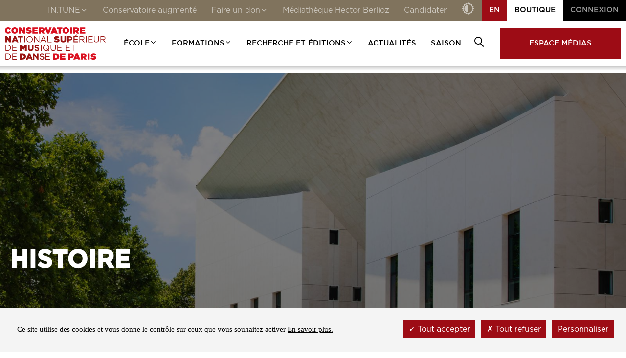

--- FILE ---
content_type: text/html; charset=UTF-8
request_url: https://www.conservatoiredeparis.fr/fr/ecole/le-conservatoire/histoire
body_size: 13637
content:
<!DOCTYPE html>
<html lang="fr" dir="ltr" prefix="content: http://purl.org/rss/1.0/modules/content/  dc: http://purl.org/dc/terms/  foaf: http://xmlns.com/foaf/0.1/  og: http://ogp.me/ns#  rdfs: http://www.w3.org/2000/01/rdf-schema#  schema: http://schema.org/  sioc: http://rdfs.org/sioc/ns#  sioct: http://rdfs.org/sioc/types#  skos: http://www.w3.org/2004/02/skos/core#  xsd: http://www.w3.org/2001/XMLSchema# ">
    <head>
        <meta charset="utf-8" />
<meta name="description" content="Les étapes préalables Deux établissements distincts ont présidé à la naissance du Conservatoire de Paris : l&#039;école royale de chant et de déclamation (fondée le…" />
<link rel="canonical" href="https://www.conservatoiredeparis.fr/fr/ecole/le-conservatoire/histoire" />
<meta property="og:title" content="Histoire" />
<meta property="og:description" content="Les étapes préalables Deux établissements distincts ont présidé à la naissance du Conservatoire de Paris : l&#039;école royale de chant et de déclamation (fondée le…" />
<meta property="og:image" content="https://www.conservatoiredeparis.fr/sites/default/files/styles/medium/public/phototheque/Actu_VG%C2%A9Ferrante-Ferranti_CNSMDP_2019-20_Facade-Conservatoire.jpg?itok=okObmWxX" />
<meta property="og:image:url" content="https://www.conservatoiredeparis.fr/sites/default/files/styles/medium/public/phototheque/Actu_VG%C2%A9Ferrante-Ferranti_CNSMDP_2019-20_Facade-Conservatoire.jpg?itok=okObmWxX" />
<meta name="twitter:card" content="product" />
<meta name="twitter:description" content="Les étapes préalables Deux établissements distincts ont présidé à la naissance du Conservatoire de Paris : l&#039;école royale de chant et de déclamation (fondée le…" />
<meta name="Generator" content="Drupal 10 (https://www.drupal.org); Commerce 2" />
<meta name="MobileOptimized" content="width" />
<meta name="HandheldFriendly" content="true" />
<meta name="viewport" content="width=device-width, initial-scale=1.0" />
<link rel="icon" href="/themes/custom/cnsmdp/favicon.ico" type="image/vnd.microsoft.icon" />
<link rel="alternate" hreflang="en" href="https://www.conservatoiredeparis.fr/en/school/le-conservatoire/history" />
<link rel="alternate" hreflang="fr" href="https://www.conservatoiredeparis.fr/fr/ecole/le-conservatoire/histoire" />

        <title>Histoire | Conservatoire national supérieur de musique et de danse de Paris</title>
        <link rel="stylesheet" media="all" href="/sites/default/files/css/css_Yw60YY8UkUpJZa-dCdswhoAauj5KT3ETW31NLvfz0SE.css?delta=0&amp;language=fr&amp;theme=cnsmdp&amp;include=eJw9yEkKwCAMAMAPWfIkSYxIIBtED_6-0EPnOMPLOGFpEOpT-6r4auPbbigOyCbeVejfYFTIyJOtbu1pQFjzBT-KHPs" />
<link rel="stylesheet" media="all" href="/sites/default/files/css/css_rXjj9RkUzMn88FGIMYuJuFEd4ijqOoOvoWocaD7ve2E.css?delta=1&amp;language=fr&amp;theme=cnsmdp&amp;include=eJw9yEkKwCAMAMAPWfIkSYxIIBtED_6-0EPnOMPLOGFpEOpT-6r4auPbbigOyCbeVejfYFTIyJOtbu1pQFjzBT-KHPs" />
<link rel="stylesheet" media="print" href="/sites/default/files/css/css_f9p-9ECgvf_PL2gVdbqgclGR2qvnRqgBRsu-Yyg69l4.css?delta=2&amp;language=fr&amp;theme=cnsmdp&amp;include=eJw9yEkKwCAMAMAPWfIkSYxIIBtED_6-0EPnOMPLOGFpEOpT-6r4auPbbigOyCbeVejfYFTIyJOtbu1pQFjzBT-KHPs" />
<link rel="stylesheet" media="all" href="/sites/default/files/css/css_-5pJOqMvy8j-kSq0qSJUGcxgY7ptQbReHOrd0vf1d88.css?delta=3&amp;language=fr&amp;theme=cnsmdp&amp;include=eJw9yEkKwCAMAMAPWfIkSYxIIBtED_6-0EPnOMPLOGFpEOpT-6r4auPbbigOyCbeVejfYFTIyJOtbu1pQFjzBT-KHPs" />

        
        <script type="text/javascript" src="/themes/custom/cnsmdp/media/js/tarteaucitron/tarteaucitron.js"></script>

              <script type="text/javascript">

                var tarteaucitronForceExpire = 1;
                tarteaucitron.init({
                  "privacyUrl": "", /* Privacy policy url */

                  "hashtag": "#tarteaucitron", /* Open the panel with this hashtag */
                  "cookieName": "tarteaucitron", /* Cookie name */

                  "orientation": "bottom", /* Banner position (top - bottom) */

                  "groupServices": false, /* Group services by category */

                  "showAlertSmall": false, /* Show the small banner on bottom right */
                  "cookieslist": false, /* Show the cookie list */

                  "closePopup": false, /* Show a close X on the banner */

                  "showIcon": true, /* Show cookie icon to manage cookies */
                  //"iconSrc": "", /* Optionnal: URL or base64 encoded image */
                  "iconPosition": "BottomRight", /* BottomRight, BottomLeft, TopRight and TopLeft */

                  "adblocker": false, /* Show a Warning if an adblocker is detected */

                  "DenyAllCta" : true, /* Show the deny all button */
                  "AcceptAllCta" : true, /* Show the accept all button when highPrivacy on */
                  "highPrivacy": true, /* HIGHLY RECOMMANDED Disable auto consent */

                  "handleBrowserDNTRequest": false, /* If Do Not Track == 1, disallow all */

                  "removeCredit": true, /* Remove credit link */
                  "moreInfoLink": true, /* Show more info link */

                  "useExternalCss": false, /* If false, the tarteaucitron.css file will be loaded */
                  "useExternalJs": false, /* If false, the tarteaucitron.js file will be loaded */

                  //"cookieDomain": ".my-multisite-domaine.fr", /* Shared cookie for multisite */

                  "readmoreLink": "", /* Change the default readmore link */

                  "mandatory": true, /* Show a message about mandatory cookies */
                });

              </script>
    </head>
    <body  class="path-node page-node-type-page pace-done">
    <script src="https://www.google.com/recaptcha/api.js" async defer></script>
        <a href="#main-content" class="visually-hidden focusable skip-link" title="Aller au contenu principal">
            Aller au contenu principal
        </a>
        
          <div class="dialog-off-canvas-main-canvas" data-off-canvas-main-canvas>
    <div class="global-wrapper">
    <!--[if lt IE 8]>
    <div class="browsehappy">
        <div class="site-content">
            <p>Vous utilisez un <strong>ancien</strong> navigateur. Ce site risque de ne pas s'afficher correctement. <a
                    href="http://browsehappy.com/">Mettez à jour votre navigateur</a> pour améliorer votre expérience.
            </p>
        </div>
    </div>
    <![endif]-->

    <!-- Begin HEAD -->
    <ul class="skip-links">
        <li>
            <a href="#anchor-content">
                Aller au contenu            </a>
        </li>
    </ul>
    <div class="nav-overlay"></div>
    <header role="banner" class="page-header-wrapper" data-headroom>
              <nav class="header-sup js-header-sup" role="navigation" id="block-headersuperieur">

  <!-- <div class="head-nav-mob js-head-nav-mob-btn">
                  <button class="js-close-nav-mob btn-close-nav-mob icon-close-button">
                      <span class="icon-close"></span>
                      <span class="out">Close</span>
                  </button>
              </div> -->

  <div class="ul-wrapper js-insert-cloned-menu">
    <ul class="main-list">
                <li class="li-level-1">
            <div class="lk-level-1 classic-lk">
                              <button type="button" class="js-show-sub-menu" aria-expanded="false">IN.TUNE<span
                     class="icon-chevron-down" aria-hidden="true"></span></button>
                          </div>
                  <div class="level-2-wrapper">
            <div class="flex-wrapper">
              <ul class="list-links">
                                  <li>
                    <a href="/fr/intune" class="lk-sub-title" >Présentation</a>
                  </li>

                                  <li>
                    <a href="/fr/les-actualites-intune" class="lk-sub-title" >Actualités</a>
                  </li>

                              </ul>
            </div>
          </div>
                </li>
                <li class="li-level-1">
            <div class="lk-level-1 classic-lk">
                              <a href="https://conservatoireaugmente.com/" target="_blank">Conservatoire augmenté</a>
                          </div>
                </li>
                <li class="li-level-1">
            <div class="lk-level-1 classic-lk">
                              <button type="button" class="js-show-sub-menu" aria-expanded="false">Faire un don<span
                     class="icon-chevron-down" aria-hidden="true"></span></button>
                          </div>
                  <div class="level-2-wrapper">
            <div class="flex-wrapper">
              <ul class="list-links">
                                  <li>
                    <a href="/fr/faisons-resonner-leur-avenir" class="lk-sub-title" >Soutien aux étudiants</a>
                  </li>

                                  <li>
                    <a href="/fr/soutenez-le-conservatoire" class="lk-sub-title" >Votre soutien est essentiel</a>
                  </li>

                                  <li>
                    <a href="/fr/je-soutiens-le-conservatoire-de-paris" class="lk-sub-title" >Particuliers</a>
                  </li>

                                  <li>
                    <a href="/fr/lavenir-de-la-musique-et-de-la-danse-se-construit-avec-vous" class="lk-sub-title" >Fondations et entreprises</a>
                  </li>

                                  <li>
                    <a href="/fr/taxe-dapprentissage-faites-le-choix-du-conservatoire-de-paris" class="lk-sub-title" >La taxe d’apprentissage</a>
                  </li>

                                  <li>
                    <a href="/fr/un-grand-merci-nos-donateurs-mecenes-et-partenaires" class="lk-sub-title" >Ils nous soutiennent</a>
                  </li>

                              </ul>
            </div>
          </div>
                </li>
                <li class="li-level-1">
            <div class="lk-level-1 classic-lk">
                              <a href="https://mediatheque.cnsmdp.fr/" target="_blank">Médiathèque Hector Berlioz</a>
                          </div>
                </li>
                <li class="li-level-1">
            <div class="lk-level-1 classic-lk">
                              <a href="https://ent.cnsmdp.fr/concours" target="_blank">Candidater</a>
                          </div>
                </li>
      

    </ul>
    <ul>
            <li>
        <button class="btn-contrast js-toggle-contrast" title="Contraste augmenté" data-title="Contraste augmenté"
                data-title-active="Contraste normal"><span class="icon-contrast"></span><span
            class="out">Contraste</span></button>
      </li>
      <li>
                          
        <a class="language-lk" href="https://www.conservatoiredeparis.fr/en/school/le-conservatoire/history" title="">EN</a>
      </li>
      <li>
        <a class="shop-lk" href="/fr/catalogue" title="Boutique">
          Boutique        </a>
      </li>

              <li>
                      <a  class="account-lk" href="/user/login" title="Connexion">
              Connexion            </a>
                  </li>
          </ul>
  </div>
</nav>



        <div class="header-bottom">
                      <a href="/fr" title="Home" rel="home" class="logo-wrapper">
      <img src="/themes/custom/cnsmdp/media/images/logo-cnsmdp.svg" alt="Home" />
    </a>
    <nav class="main-nav" role="navigation">

  <!-- <div class="head-nav-mob js-head-nav-mob-btn">
                  <button class="js-close-nav-mob btn-close-nav-mob icon-close-button">
                      <span class="icon-close"></span>
                      <span class="out">Close</span>
                  </button>
              </div> -->

  <div class="ul-wrapper js-insert-cloned-menu">
    <ul class="main-list">
                        <li class="li-level-1">
          <div class="lk-level-1 classic-lk">
            <button type="button" class="js-show-sub-menu" aria-expanded="false">École<span
                class="icon-chevron-down"></span></button>
          </div>

                          <div class="level-2-wrapper">
            <div class="flex-wrapper">
              <div class="visu-wrapper" style="background-image:url(/sites/default/files/2020-03/Bandeau_Navigation_principale_DSC-1088_BD.jpg)"></div>
              <ul class="list-links">
                
                  <li>
                    <div class="lk-title">Le Conservatoire</div>
                                          <ul>
                                                  <li>
														          <a href="/fr/ecole/le-conservatoire/missions" class="lk-sub-title" >Missions</a>
								                                                      </li>
                                                  <li>
														          <a href="/fr/ecole/le-conservatoire/organisation" class="lk-sub-title" >Organisation</a>
								                                                      </li>
                                                  <li>
														          <a href="/fr/ecole/le-conservatoire/lobservatoire-des-metiers-des-formations-et-de-linsertion-professionnelle" class="lk-sub-title" >En chiffres</a>
								                                                      </li>
                                                  <li>
														          <a href="/fr/ecole/le-conservatoire/engagements-rso" class="lk-sub-title" >Engagements RSO</a>
								                                                      </li>
                                                  <li>
														          <a href="/fr/ecole/le-conservatoire/le-batiment" class="lk-sub-title" >Le bâtiment</a>
								                                                      </li>
                                                  <li>
														          <a href="/fr/ecole/le-conservatoire/histoire" class="lk-sub-title" >Histoire</a>
								                                                      </li>
                                                  <li>
														          <a href="/fr/ecole/le-conservatoire/bibliographie" class="lk-sub-title" >Bibliographie</a>
								                                                      </li>
                                                  <li>
														          <a href="/fr/ecole/le-conservatoire/le-parc-instrumental" class="lk-sub-title" >Le parc instrumental</a>
								                                                      </li>
                                                  <li>
														          <a href="/fr/ecole/le-conservatoire/services-publics" class="lk-sub-title" >Services publics +</a>
								                                                      </li>
                                              </ul>
                                      </li>

                
                  <li>
                    <div class="lk-title">Vie scolaire</div>
                                          <ul>
                                                  <li>
														          <a href="/fr/ecole/vie-scolaire/vivre-au-conservatoire" class="lk-sub-title" >Vivre au Conservatoire</a>
								                                                      </li>
                                                  <li>
														          <a href="/fr/ecole/vie-scolaire/formalites-administratives" class="lk-sub-title" >Formalités administratives</a>
								                                                      </li>
                                                  <li>
														          <a href="/fr/ecole/vie-scolaire/bourses-et-aides" class="lk-sub-title" >Bourses et aides</a>
								                                                      </li>
                                                  <li>
														          <a href="/fr/ecole/vie-scolaire/logement" class="lk-sub-title" >Logement</a>
								                                                      </li>
                                                  <li>
														          <a href="/fr/ecole/vie-scolaire/representation-etudiante" class="lk-sub-title" >Représentation Étudiante</a>
								                                                      </li>
                                                  <li>
														          <a href="/fr/ecole/vie-scolaire/les-associations" class="lk-sub-title" >Les associations</a>
								                                                      </li>
                                                  <li>
														          <a href="/fr/ecole/vie-scolaire/psl" class="lk-sub-title" >PSL</a>
								                                                      </li>
                                              </ul>
                                      </li>

                              </ul>
            </div>
          </div>
                </li>
                        <li class="li-level-1">
          <div class="lk-level-1 classic-lk">
            <button type="button" class="js-show-sub-menu" aria-expanded="false">Formations<span
                class="icon-chevron-down"></span></button>
          </div>

                          <div class="level-2-wrapper">
            <div class="flex-wrapper">
              <div class="visu-wrapper" style="background-image:url(/sites/default/files/2020-03/Bandeau_Navigation_principale_DSC-0949_BD.jpg)"></div>
              <ul class="list-links">
                
                  <li>
                    <div class="lk-title">Domaines d&#039;enseignement</div>
                                          <ul>
                                                  <li>
														          <a href="/fr/pole/musique" class="lk-sub-title" >Musique</a>
								                                                      </li>
                                                  <li>
														          <a href="/fr/pole/danse" class="lk-sub-title" >Danse</a>
								                                                      </li>
                                                  <li>
														          <a href="/fr/departement/pedagogie" class="lk-sub-title" >Pédagogie</a>
								                                                      </li>
                                                  <li>
														          <a href="/fr/formations/les-cycles-detudes-superieures" class="lk-sub-title" >Schéma des études</a>
								                                                      </li>
                                                  <li>
														          <a href="/fr/disciplines-complementaires" class="lk-sub-title" >Disciplines complémentaires</a>
								                                                      </li>
                                                  <li>
														          <a href="/fr/formations/les-annales" class="lk-sub-title" >Les annales</a>
								                                                      </li>
                                                  <li>
														          <a href="/fr/nos-enseignants" class="lk-sub-title" >Nos enseignants</a>
								                                                      </li>
                                              </ul>
                                      </li>

                
                  <li>
                    <div class="lk-title">Se former</div>
                                          <ul>
                                                  <li>
														          <a href="/fr/formations/se-former/choisir-sa-formation" class="lk-sub-title" >Choisir sa formation</a>
								                                                      </li>
                                                  <li>
														          <a href="/fr/formations/se-former/concours-dentree-sur-les-pas-dune-candidate" class="lk-sub-title" >Concours d’entrée</a>
								                                                      </li>
                                                  <li>
														          <a href="/fr/formations/se-former/formation-continue" class="lk-sub-title" >Formation continue</a>
								                                                      </li>
                                                  <li>
														          <a href="/fr/formations/se-former/vae" class="lk-sub-title" >VAE</a>
								                                                      </li>
                                                  <li>
														          <a href="/fr/formations/se-former/international" class="lk-sub-title" >International</a>
								                                                      </li>
                                                  <li>
														          <a href="/fr/formations/se-former/orchestres-etou-ensembles" class="lk-sub-title" >Orchestres et/ou ensembles</a>
								                                                      </li>
                                              </ul>
                                      </li>

                              </ul>
            </div>
          </div>
                </li>
                        <li class="li-level-1">
          <div class="lk-level-1 classic-lk">
            <button type="button" class="js-show-sub-menu" aria-expanded="false">Recherche et Éditions<span
                class="icon-chevron-down"></span></button>
          </div>

                          <div class="level-2-wrapper">
            <div class="flex-wrapper">
              <div class="visu-wrapper" style="background-image:url(/sites/default/files/2020-03/Bandeau_Navigation_principale_DSC-2080_BD.jpg)"></div>
              <ul class="list-links">
                
                  <li>
                    <div class="lk-title">Recherche</div>
                                          <ul>
                                                  <li>
														          <a href="/fr/recherche-et-editions/recherche/programmes-de-recherche" class="lk-sub-title" >Programmes</a>
								                                                      </li>
                                                  <li>
														          <a href="/fr/recherche-et-editions/recherche/colloques-et-journees-detude" class="lk-sub-title" >Colloques et journées d&#039;étude</a>
								                                                      </li>
                                                  <li>
														          <a href="/fr/recherche-et-editions/recherche/recherche-et-developpement" class="lk-sub-title" >Recherche et développement</a>
								                                                      </li>
                                              </ul>
                                      </li>

                
                  <li>
                    <div class="lk-title">Éditions et publications</div>
                                          <ul>
                                                  <li>
														          <a href="/fr/recherche-et-editions/editions-et-publications/les-editions-du-conservatoire" class="lk-sub-title" >Les Éditions du Conservatoire</a>
								                                                      </li>
                                                  <li>
														          <a href="/fr/recherche-et-editions/editions-et-publications/initiale-le-label-discographique-du-conservatoire" class="lk-sub-title" >Le label Initiale</a>
								                                                      </li>
                                                  <li>
														          <a href="https://larevue.conservatoiredeparis.fr/" class="lk-sub-title" target="_blank">La Revue du Conservatoire</a>
								                                                      </li>
                                                  <li>
														          <a href="/fr/recherche-et-editions/editions-et-publications/theses-memoires-et-travaux" class="lk-sub-title" >Thèses, mémoires et travaux</a>
								                                                      </li>
                                                  <li>
														          <a href="/recherche-et-editions/editions-et-publications/recitals-imaginaires" class="lk-sub-title" >Scène de demain – Artistes diplômés</a>
								                                                      </li>
                                              </ul>
                                      </li>

                              </ul>
            </div>
          </div>
                </li>
                                    <li class="li-level-1">
            <div class="lk-level-1 classic-lk">
              <a href="/fr/actualites" >Actualités</a>
            </div>
                                  </li>
                                    <li class="li-level-1">
            <div class="lk-level-1 classic-lk">
              <a href="/fr/la-saison" >Saison</a>
            </div>
                                  </li>
                        
            <li class="li-level-1">
              <div class="lk-level-1 bk-search-head">
                <button class="js-toggle-search" type="button" aria-expanded="false"><span
                    class="icon-search"></span><span class="visually-hidden">Ouvrir /Fermer la recherche</span></button>
                <form class="search-form" data-drupal-selector="search-block-form" action="/fr/ecole/le-conservatoire/histoire" method="post" id="search-block-form" accept-charset="UTF-8">
  <input autocomplete="off" data-drupal-selector="form-mf9othylff1hvbmktv7risqm9g4swbgrmcn3wcs4bnq" type="hidden" name="form_build_id" value="form-MF9otHylff1HVBMktV7riSqm9G4sWbgrmcn3wcs4bNQ" />


<input data-drupal-selector="edit-search-block-form" type="hidden" name="form_id" value="search_block_form" />

<label for="header-search" class="visually-hidden">Rechercher</label>
<div class="input-with-button">
  <div class="form-group">
                <div class="form-group__input">
        <input data-drupal-selector="edit-rechercher" type="text" id="edit-rechercher" name="rechercher" value="" size="60" maxlength="128" class="form-text" />

    </div>
                </div>

  <input data-drupal-selector="edit-btn-submit" type="submit" id="edit-btn-submit" name="op" value="ok" class="button js-form-submit form-submit btn -bg-red js-account-btn" />

</div>

</form>

              </div>
            </li>

            <li class="li-level-1">
            <div class="lk-level-1 classic-lk">
              <a href="/fr/medias" class="media-lk" >Espace médias</a>
            </div>
                                  </li>
      

    </ul>
  </div>
</nav>


<button class="btn-nav-mob js-toggle-mob-nav" type="button">
    <span></span>
</button>

        </div>
		    


		    <div class="cart-preview">
    <div class="layer"></div>
      <div id="content-cart-preview">
	    <button class="close"><span class="out">Close cart</span><span class="icon-close-light"></span></button>
        
      </div>
    </div>
  </div>


    </header>
    <!-- End HEAD -->

    <!-- Begin Highlighted -->
                <div class="region--highlighted">
            <div class="region--highlighted__wrap">
                    <div data-drupal-messages-fallback class="hidden"></div>


            </div>
        </div>
        <!-- End Highlighted -->

    <!-- Begin content ! -->
                  

  <div id="anchor-content"></div>
<main class="page-content-wrapper -without-padding" role="main">
  <article>
    <!-- Begin templates/headers/header-text-left -->
    <div class="img-top -text-left cover-parent">
      <picture>
        <!--[if IE 9]><video style="display: none;"><![endif]-->
        <source srcset="/sites/default/files/styles/crop_bandeau_top/public/phototheque/Actu_VG%C2%A9Ferrante-Ferranti_CNSMDP_2019-20_Facade-Conservatoire.jpg" media="(min-width: 1600px)">
        <source srcset="/sites/default/files/styles/crop_bandeau_top_1600/public/phototheque/Actu_VG%C2%A9Ferrante-Ferranti_CNSMDP_2019-20_Facade-Conservatoire.jpg" media="(min-width: 640px)">
        <!--[if IE 9]></video><![endif]-->
        <img class="illustration-top cover" srcset="/sites/default/files/styles/crop_bandeau_top_640/public/phototheque/Actu_VG%C2%A9Ferrante-Ferranti_CNSMDP_2019-20_Facade-Conservatoire.jpg" src="#" alt="">
      </picture>
      <div class="site-content">
        <div class="content">
          <div>
            <h1 class="like-h1">Histoire</h1>
            <div class="intro-title">
              
            </div>
          </div>
        </div>
      </div>
    </div>
    <!-- End templates/headers/header-text-left -->

    <div class="site-content">
      <div class="article-content section-with-padding vertical-summary vertical-social-bar-wrapper">
            <nav role="navigation" aria-labelledby="system-breadcrumb">
    <ol>
          <li>
                  <a href="/fr">Home</a>
              </li>
          <li>
                  ecole
              </li>
          <li>
                  le conservatoire
              </li>
          <li>
                  Histoire
              </li>
        </ol>
  </nav>


        <nav class="summary-nav">
          <ul></ul>
        </nav>

        <div class="article-body">
          
            <div property="schema:text"><h2>Les étapes préalables</h2>

<p>Deux établissements distincts ont présidé à la naissance du Conservatoire de Paris : l'école royale de chant et de déclamation (fondée le 3 janvier 1783 pour pourvoir l'Opéra) et l'école de musique municipale (fondée en 1792 pour former les instrumentistes de la Musique de la Garde nationale, phalange de volontaires républicains réunis par Bernard Sarrette en 1790).<br>
L'école municipale fut officialisée le 8 novembre 1793 (18 brumaire an II), lorsque la Convention nationale décréta la création "dans la Commune de Paris" d'un Institut national de musique. Les conventionnels allouèrent un budget régulier à l'établissement et lui attribuèrent les instruments de musique confisqués aux émigrés.<br>
Tous ces premiers établissements eurent François-Joseph Gossec comme directeur.</p>

<h2>L'acte de naissance</h2>

<p>Suivant un élan réformateur général (création en 1794 de l'école polytechnique et du Conservatoire national des arts et métiers), la Convention promulgue le 3 août 1795 (16 thermidor an III) une loi établissant le Conservatoire de musique, qui se substitue aux écoles précédentes.<br>
L'établissement est administré par un directoire (Gossec, Méhul, Cherubini) dirigé par Bernard Sarrette, "commissaire chargé de l'organisation". Il diffuse un enseignement avant tout instrumental (vents surtout, et quelques classes de cordes et de clavecin). Outre la formation des musiciens, le Conservatoire a pour mission de concevoir une méthode pour chaque discipline et de participer aux fêtes nationales.<br>
Il s'installe le 22 octobre 1796 dans les bâtiments de l'ancienne école royale de chant et de déclamation : Hôtel des Menus-Plaisirs, rue Bergère (actuelle rue du Conservatoire).</p>

<h2>L'empire</h2>

<p>Nommé directeur en 1800, Bernard Sarrette occupe le poste durant tout l'Empire.<br>
La mission de l'établissement s'élargit alors à la formation des futurs pensionnaires de l'Opéra-Comique, du Théâtre-Italien et de la Comédie-Française. Le 3 mars 1806, une école de déclamation est ainsi fondée au sein du Conservatoire, qui prend le nom de Conservatoire de musique et de déclamation. Des cours de Danse, de Déclamation lyrique et dramatique, de Maintien théâtral et de Mouvement du corps viennent compléter le programme d'enseignement.<br>
En 1806, François-Antoine Habeneck crée l'orchestre des élèves, avec lequel il donnera jusqu'en 1815 nombre d'exécutions lors des fameux "exercices d'élèves" (dont les premières auditions françaises de plusieurs symphonies de Beethoven). Sont également institués durant le directorat de Sarrette la Bibliothèque (pose de la première pierre le 4 août 1801) et le Grand Prix de Rome (1803, pour les élèves compositeurs).</p>

<h3>Luigi Cherubini</h3>

<p>Perçu comme une émanation de la Révolution, le Conservatoire est officiellement fermé sous la Restauration (1816), après la destitution de Bernard Sarrette (1814). Rebaptisé École royale de musique et de déclamation, l'établissement est réintégré aux Menus-Plaisirs du Roi et placé jusqu'en 1822 sous la tutelle de l'inspecteur général François Perne. Il retrouvera sa dénomination de Conservatoire de musique, avec la nomination de Luigi Cherubini (20 avril 1822).<br>
Directeur jusqu'en 1842, Cherubini fera tout pour placer le Conservatoire à l'abri des tribulations politiques. Soucieux de renforcer la qualité de l'enseignement, il institue le système des concours d'entrée et de sortie, mène à bien l'achèvement des méthodes pédagogiques officielles, affermit l'enseignement du chant et ouvre de nombreuses classes, dont : Clavier pour le chant (1822), Piano pour les femmes (classe préparatoire, 1822), Piano pour les hommes (classe préparatoire, 1827), Harpe (1825), Contrebasse (1827), Trompette (1833), Cor à piston (1833), Trombone (1836).<br>
Cherubini restaure en outre les concerts de l'Orchestre des élèves (1823), qui mèneront à la création de la Société des Concerts du Conservatoire, confiée à François-Antoine Habeneck (1828), et institue les " exercices " lyriques et dramatiques (1841).<br>
&nbsp;</p>

<h3>Daniel Auber</h3>

<p>Directeur de 1842 à 1871, Daniel Auber poursuit les orientations de son prédécesseur, qu'il adapte au goût de son temps.<br>
Il renforce notamment l'enseignement de la voix et de la danse, et confie les classes à de grands artistes : Halévy (composition), Pierre Baillot (violon), Gilbert Duprez et Laure Cinti-Damoreau (chant), Henri Herz, Antoine Marmontel ou Louise Farrenc (piano).<br>
Auber restaure aussi les anciens "exercices d'élèves" (1842) et œuvre à l'établissement d'un diapason uniforme, dont l'étalon est déposé au Conservatoire en 1852.<br>
C'est également sous le directorat d'Auber que le Musée des instruments ouvre ses portes le 20 novembre 1864, suite à l'acquisition par l'état en 1861 de la collection d'instruments réunie par Louis Clapisson.<br>
&nbsp;</p>

<h3>Ambroise Thomas et Théodore Dubois</h3>

<p>Successeurs d'Auber, Ambroise Thomas (1871-1896) et Théodore Dubois (1896-1905) poursuivent l'œuvre jusque-là accomplie.<br>
De nouveaux grands professeurs entrent dans l'établissement : César Franck, Charles-Marie Widor et Alexandre Guilmant (orgue), Louis Diémer, Édouard Risler et Raoul Pugno (piano), Martin Marsick (violon), Gabriel Fauré (composition).<br>
De nouvelles classes s'ouvrent également : Histoire de la musique (1871), Alto (1894), Clarinette (confiée à Turban) et Harpe (confiée à Alphonse Hasselmans).</p>

<h3>Gabriel Fauré</h3>

<p>Directeur de 1905 à 1920, Gabriel Fauré s'efforce avant tout de rajeunir le répertoire et les méthodes de l'établissement.<br>
Soucieux de préparer les futurs lauréats à la vie musicale, il ouvre le chant au répertoire du Lied, encourage la musique de chambre, élargit le répertoire à la musique des XVIe et XVIIe s., et oblige les élèves d'harmonie et de composition à suivre la classe d'Histoire de la musique (confiée à Maurice Emmanuel). Il ouvre par ailleurs les jurys des concours aux personnalités extérieures (Debussy, Ravel, Dukas, Messager) et institue les classes de Direction d'orchestre (1914), de Timbales (1914), d'Art mimique (pour les élèves chanteurs) et de Contrepoint (confiée à André Gédalge).<br>
Fauré œuvre également au renouvellement des enseignants, faisant appel notamment à Maurice Vieux (alto), Maurice Maréchal (violoncelle), Paul Taffanel (flûte), Charles Tournemire et Marcel Dupré (orgue), Alfred Cortot et Marguerite Long (piano).<br>
Il assure en outre le déménagement du Conservatoire, transféré en 1911 dans l'ancien Collège de jésuites (rue de Madrid).</p>

<h2>Le temps de la guerre</h2>

<p>Succédant à Fauré, Henri Rabaud (1920-1941) inaugure encore de nouvelles classes (Danse pour les jeunes filles, 1925) et appelle notamment Paul Dukas (composition, 1927), Marcel Moyse (flûte, 1932), Yves Nat (piano, 1934) et Charles Munch (direction d'orchestre, 1939).</p>

<p>L'étude des archives de l’institution pendant l’Occupation révèle que la direction du Conservatoire mène dès l’adoption du premier statut des Juifs (3 octobre 1940) une enquête pour recenser les enseignants et les élèves « israélites » : les enseignants du Conservatoire considérés comme juifs sont révoqués le 18 décembre 1940 ; en juin 1941, les élèves considérés comme juifs ne peuvent plus se présenter normalement aux concours ; le 25 septembre 1942, en application d’une note du ministre Abel Bonnard indiquant qu’« il convient de ne maintenir ou de n’admettre au Conservatoire aucun élève juif », ils sont informés de leur radiation.<br>
Claude Delvincourt, qui a succédé à Henri Rabaud en avril 1941, mènera jusqu’en 1954 un grand nombre de réformes. Réalisant son projet ancien de créer une structure de formation au métier de musicien d’orchestre, il fonde en octobre 1943 l’Orchestre des Cadets du Conservatoire, qui dispense ses membres de la réquisition par le Service du travail obligatoire (S.T.O).</p>

<p>C'est à Claude Delvincourt (1941-1954) qu'incombe ensuite la rude tâche de diriger l'établissement pendant l'occupation allemande et les bouleversements de l'après-guerre. Pour éviter l'embrigadement d'élèves appelés au service du travail obligatoire, le nouveau directeur monte ainsi en 1943 l'Orchestre des cadets, qui demeurera après la guerre l'un des fleurons de l'école.<br>
De nombreuses classes s'ouvrent sous son directorat : Saxophone (1942), cours élémentaire d'Histoire de la musique (1946), Percussion (1947), Pédagogie (1947), Culture générale et esthétique (1947), Danse (garçons, 1947), Musique de chambre (classe supérieure, 1947), séminaire d'Histoire de la musique (futur troisième cycle, 1948), Clavecin (1950), Ondes Martenot (1968).<br>
Delvincourt nomme également de prestigieux professeurs, dont Pierre Fournier et André Navarra (violoncelle, 1941 et 1949), Norbert Dufourcq (Histoire de la musique,1941), Lucette Descaves (piano, 1941), Olivier Messiaen (analyse, 1942), Marcel Beaufils et Roland-Manuel (Esthétique, 1947), Darius Milhaud (composition, 1948), Lily Laskine (harpe, 1948), Charles Panzéra (chant, 1951) et Yvonne Lefébure (piano, 1952).<br>
C'est lui encore qui mène à bien la séparation de la musique et de l'art dramatique (1946), aboutissant à la création du Conservatoire national d'art dramatique. Le Conservatoire de musique prend alors le titre de Conservatoire national supérieur de musique de Paris.</p>

<h2>Le Conservatoire aujourd'hui</h2>

<p>Soulignée par Delvincourt dès 1945, l'exiguïté des locaux de la rue de Madrid devient chaque année plus sensible. Mais c'est à Marc Bleuse (1984-1986) qu'incombe de préparer quarante ans plus tard l'implantation du Conservatoire dans le projet de Cité de la musique, décidé par le président Mitterrand en 1984. Et c'est Alain Louvier (1986-1991) qui assure le déménagement et l'installation de l'établissement à La Villette (inauguration : 7 décembre 1990).<br>
De Marc Bleuse et Alain Louvier à Xavier Darasse (1991-1992) et Marc-Olivier Dupin (1993-2000), l'enseignement du Conservatoire n'a cessé entre-temps de se diversifier, aboutissant à une organisation en neuf départements, pour la plupart de création récente : Musique ancienne (1984), Son (1989), études chorégraphiques (1989), Jazz et musiques improvisées (1991), Pédagogie (1992).<br>
Cette rénovation pédagogique s'est également manifestée dans l'ouverture de nouvelles classes, dont : Nouvelles technologies (1984), Direction de chœur grégorien (1985), Polyphonie de la Renaissance (1989), écriture du XX<sup>e</sup> siècle (1992), Improvisation générative (1992), Culture musicale (1992), Ethnomusicologie (1994). Elle s'est encore concrétisée dans la mise en place du Diplôme de formation supérieure (1994). Alain Poirier (2000-2009) réalisera nombre de projets, dont, en particulier la mise en place des trois cycles du LMD (Licence-master-Doctorat) pour se conformer au schéma initié par la déclaration de Bologne. Tout en préservant constamment ses valeurs, le Conservatoire a su, tout au long de son histoire, évoluer de façon remarquable. La mise en place du processus européen de l'enseignement supérieur au Conservatoire est l'un des plus récent témoignage de cette faculté d'adaptation, mise au service d'une meilleure reconnaissance des diplômes, d'une plus grande mobilité européenne des élèves et de la valorisation de la recherche. Après un court passage de Pascal Dumay, nommé le 1<sup>er</sup> septembre 2009 à la direction du Conservatoire, c'est Bruno Mantovani qui a pris les rênes de l'institution de août 2010 à juillet 2019. Emilie Delorme lui a succédé le 1<sup>er</sup> janvier 2020.<br>
<br>
Un second Conservatoire National Supérieur a vu le jour à Lyon en 1980. De nouvelles dispositions statutaires consolidées en 2009 concernent les deux établissements publics à caractère administratif de Lyon et de Paris, placés sous la tutelle du ministère de la Culture et de la Communication.</p>

<h2>Les directeurs</h2>

<p>Bernard-Sarrette 1795-1822<br>
Luigi Cherubini 1822-1842<br>
Daniel Auber 1842-1871<br>
Ambroise Thomas 1871-1896<br>
Théodore Dubois 1896-1905<br>
Gabriel Fauré 1905-1920<br>
Henri Rabaud 1921-1941<br>
Claude Delvincourt 1941-1954<br>
Marcel Dupré 1954-1956<br>
Raymond Loucheur 1956-1962<br>
Raymond Gallois-Montbrun 1962-1983<br>
Marc Bleuse 1984-1986<br>
Alain Louvier 1986-1991<br>
Xavier Darasse 1991-1992<br>
Marc-Olivier Dupin 1993-2000<br>
Alain Poirier 2000-2009<br>
Pascal Dumay 2009<br>
Bruno Mantovani 2010-2019<br>
<a href="/fr/emilie-delorme" title="Biographie d'Émilie Delorme">Émilie Delorme</a> 2020-&nbsp;&nbsp;&nbsp;&nbsp;&nbsp;&nbsp;&nbsp;&nbsp;&nbsp;&nbsp;&nbsp;&nbsp;&nbsp;&nbsp;&nbsp;&nbsp;&nbsp;&nbsp;&nbsp;&nbsp;&nbsp;&nbsp;&nbsp;&nbsp;&nbsp;&nbsp;&nbsp;&nbsp;&nbsp;&nbsp;&nbsp;&nbsp;&nbsp;&nbsp;&nbsp;&nbsp;&nbsp;&nbsp;&nbsp;&nbsp;&nbsp;&nbsp;&nbsp;&nbsp;&nbsp;&nbsp;&nbsp;&nbsp;&nbsp;&nbsp;&nbsp;&nbsp;&nbsp;&nbsp;&nbsp;&nbsp;&nbsp;&nbsp;&nbsp;&nbsp;&nbsp;&nbsp;&nbsp;&nbsp;&nbsp;&nbsp;&nbsp;&nbsp;&nbsp;&nbsp;&nbsp;&nbsp;&nbsp;&nbsp;&nbsp;&nbsp;&nbsp;&nbsp;&nbsp;&nbsp;&nbsp;&nbsp;&nbsp;&nbsp;&nbsp;&nbsp;&nbsp;&nbsp;&nbsp;&nbsp;&nbsp;&nbsp;&nbsp;&nbsp;&nbsp;&nbsp;&nbsp;&nbsp;&nbsp;&nbsp;&nbsp;&nbsp;&nbsp;&nbsp;&nbsp;&nbsp;&nbsp;&nbsp;&nbsp;&nbsp;&nbsp;&nbsp;&nbsp;&nbsp;&nbsp;&nbsp;&nbsp;</p>
</div>
      
        </div>

        <ul class="vertical-social-bar">
    <li><a href="https://www.facebook.com/sharer/sharer.php?u=https%3A%2F%2Fwww.conservatoiredeparis.fr%2Ffr%2Fecole%2Fle-conservatoire%2Fhistoire" class="js-social-popup icon-facebook-share" title="Partager sur Facebook"></a></li>
          <li><a href="https://www.linkedin.com/shareArticle?mini=true&amp;url=https%3A%2F%2Fwww.conservatoiredeparis.fr%2Ffr%2Fecole%2Fle-conservatoire%2Fhistoire&amp;title=Histoire" class="js-social-popup icon-linkedin-share" title="Share on Linkedin"></a></li>
    <li><a href="#" class="icon-print" onclick="window.print();return false;"></a></li>
</ul>

      </div>
    </div>
  </article>
</main>



        <!-- End content ! -->

    <!-- Begin FOOTER  -->
    <footer role="contentinfo" class="page-footer-wrapper">
        <div class="site-content">
                    <div class="footer-infos">
        <div class="logo-footer">
                            <a href="/fr" title="Home" rel="Home"
                   class="logo-wrapper">
                    <img src="/themes/custom/cnsmdp/media/images/logo-cnsmdp.svg" alt="Home"/>
                </a>
                    </div>
        <div class="adress-tel">
            <adress>209 AVENUE JEAN-JAURÈS 75019 PARIS</adress>
            <div class="tel">
                <span class="icon-malentendant"></span>
                <a href="tel:+33 (0)1 40 40 45 45">
                    +33 (0)1 40 40 45 45
                </a>
            </div>
        </div>
        <a href="/informations-pratiques">
            Informations pratiques        </a>
        		<div>
		<a href="/sites/default/files/CNSMDP-Plan-de-situation.pdf" target="_blank">
            Plan d'accès        </a>
		</div>
		    </div>
  <div class="footer-partners">
  <ul>
      <li>
        <article about="/fr/node/19">

  
    

  
  <div>
    
  <div>
    <div class="visually-hidden">Logo</div>
              <div>      <a href="https://www.culture.gouv.fr/" target="_blank"><img loading="lazy" src="/sites/default/files/styles/logo_partenaire/public/2020-07/Republique_Francaise.jpg?itok=LJ254vdE" width="150" height="136" alt="Ministère de la Culture" typeof="foaf:Image" />

</a>
  </div>
          </div>

  </div>

</article>

	</li>
      <li>
        <article about="/fr/node/9539">

  
    

  
  <div>
    
  <div>
    <div class="visually-hidden">Logo</div>
              <div>      <a href="https://www.psl.eu/" target="_blank"><img loading="lazy" src="/sites/default/files/styles/logo_partenaire/public/2020-01/LOGO-PSL.jpg?itok=TUpJs8Oj" width="150" height="106" alt="PSL Université Paris" typeof="foaf:Image" />

</a>
  </div>
          </div>

  </div>

</article>

	</li>
  	
  </ul>
</div>
    <div class="footer-extra-lk">
        <ul class="social-list">
                      <li>
                <a href="https://www.facebook.com/conservatoiredeparis.cnsmdp"
                  title="Nous retrouver sur Facebook"
                  class="icon-facebook"
                  target="_blank"
                ></a>
            </li>
                                <li>
                <a href="https://www.instagram.com/conservatoire_de_paris"
                  title="Nous retrouver sur Instagram"
                  class="icon-insta"
                  target="_blank"
                ></a>
            </li>
                                <li>
                <a href="https://www.tiktok.com/@conservatoiredeparis"
                  title="Nous retrouver sur TikTok"
                  class="icon-tiktok"
                  target="_blank"
                ></a>
            </li>
                                <li>
                <a href="https://www.youtube.com/user/conservatoiredeparis"
                  title="Nous retrouver sur Youtube"
                  class="icon-youtube"
                  target="_blank"
                ></a>
            </li>
                                 <li>
                <a href="https://www.linkedin.com/school/conservatoire-national-sup%C3%A9rieur-de-musique-et-de-danse/"
                  title="Nous retrouver sur Linkedin"
                  class="icon-linkedin"
                  target="_blank"
                ></a>
            </li>
                                <li>
              <a href="https://www.threads.net/@conservatoire_de_paris"
                 title="Nous retrouver sur Threads"
                 class="icon-threads"
                 target="_blank"
              ></a>
            </li>
                                <li>
              <a href="https://bsky.app/profile/cnsmdp.bsky.social"
                 title="Nous retrouver sur Bluesky"
                 class="icon-bluesky"
                 target="_blank"
              ></a>
            </li>
                            </ul>
        
  
        <div class="menu-footer-wrapper">
                    
                      <ul class="extra-list">
                                                      <li>
                      <a href="/fr/form/contact" title="Nous contacter" data-drupal-link-system-path="webform/contact">NOUS CONTACTER</a>
                                          </li>
                                                                        <li>
                      <a href="/fr/form/inscription-newsletter" title="Newsletter" data-drupal-link-system-path="webform/inscription_newsletter">NEWSLETTER</a>
                                          </li>
                                                                        <li>
                      <a href="/fr/recrutement" title="RECRUTEMENT" data-drupal-link-system-path="node/3903">RECRUTEMENT</a>
                                          </li>
                                                                        <li>
                      <a href="/fr/marches-publics" title="MARCHÉS PUBLICS" data-drupal-link-system-path="node/3897">MARCHÉS PUBLICS</a>
                                          </li>
                                                                        <li>
                      <a href="/fr/institutions-et-soutiens-publics" data-drupal-link-system-path="node/15131">INTITUTIONS ET SOUTIENS PUBLICS</a>
                                          </li>
                                                              </ul>
                      <ul class="extra-list">
                                                      <li>
                      <a href="/fr/phototheque/espace-presse" title="PRESSE" data-drupal-link-system-path="node/9529">PRESSE</a>
                                          </li>
                                                                        <li>
                      <a href="/fr/phototheque/location-despaces" data-drupal-link-system-path="node/20">LOCATION D&#039;ESPACES</a>
                                          </li>
                                                                        <li>
                      <a href="/fr/mentions-legales" title="MENTIONS LÉGALES" data-drupal-link-system-path="node/3899">MENTIONS LÉGALES</a>
                                          </li>
                                                                        <li>
                      <a href="/fr/conditions-generales-de-vente" data-drupal-link-system-path="node/10227">CONDITIONS GÉNÉRALES DE VENTE</a>
                                          </li>
                                                                                                      <li>
                    <a href="#" onclick="tarteaucitron.userInterface.openPanel();">Gestion des cookies</a>
                  </li>
                            </ul>
                </div>
  


    </div>


        </div>
    </footer>
    <!-- End FOOTER -->

	<!-- Begin blk player  -->
    <div class="bk-player js-bk-player">
	  <button class="jwplayer-close js-btn-close-media"><span class="icon-close"></span></button>
	  <div id="jwplayer-wrapper"></div>
	  <div class="jwplayer-custom-toolbar">
		  <div class="toolbar-btn-wrapper-left">
			<button class="btn -no-border -play js-btn-custom-play" title="Lecture"><span class="icon-play"></span></button>
			<button class="btn -no-border -pause js-btn-custom-pause" title="Pause"><span class="icon-pause"></span></button>
			<button class="btn -no-border -prev js-btn-custom-prev" title="Précédent"><span class="icon-prev"></span></button>
			<button class="btn -no-border -next js-btn-custom-next" title="Suivant"><span class="icon-next"></span></button>
		  </div>
		  <div class="toolbar-media-infos">
			  <div class="media-infos-title js-media-infos-title"></div>
			  <div class="media-infos-text js-media-infos-text"></div>
		  </div>
		  <div class="toolbar-btn-wrapper-right">
		  			<button class="btn -no-border -random js-btn-custom-random" title="Random"><span class="icon-random"></span></button>
			<button class="btn -no-border -repeat js-btn-custom-repeat" title="Répéter"><span class="icon-refresh"></span></button>
			<button class="btn -no-border jwplayer-close-audio js-btn-close-media" title="Fermer le lecteur"><span class="icon-close"></span></button>
			<div class="media-infos-duration js-media-infos-duration"></div>
		  </div>
	  </div>
	  <span class="out js-media-id"></span>
	</div>
	<!-- End blk player -->
	<!-- Popin add playlist -->
	<div id="popin-add-playlist" class="mfp-hide popin -xs js-popin-add-playlist" data-type="inline">
	  <div class="like-h2 mb-40 -color-red">Ajouter à une playlist</div>
	  	  	</div>
	<!-- /Popin add playlist -->
</div>

<script type="text/template" id="template-plyr">
  <div class="media-wrapper">
    <audio crossorigin playsinline>
      <source src="" type="audio/wav">
    </audio>
  </div>
</script>

  </div>

        <div class="region region-page-bottom"><div id="cnsmdp_modal_box"><div id="cnsmdp_modal_box_wrapper"></div></div></div>
        <script type="application/json" data-drupal-selector="drupal-settings-json">{"path":{"baseUrl":"\/","pathPrefix":"fr\/","currentPath":"node\/3857","currentPathIsAdmin":false,"isFront":false,"currentLanguage":"fr"},"pluralDelimiter":"\u0003","suppressDeprecationErrors":true,"ajaxPageState":{"libraries":"eJxVyFEKwCAIANALNTxS2JIQ1CTboNtv7GPQ14N3Wmh1aNILyhFzCVtL57dZkQ2wKlsWLv_2igJ0k808KHB_7375XoMax6SRYr0oFAx6ACCkLyQ","theme":"cnsmdp","theme_token":null},"ajaxTrustedUrl":{"form_action_p_pvdeGsVG5zNF_XLGPTvYSKCf43t8qZYSwcfZl2uzM":true},"CNSMDPModal":{"paths":{"login":"\/user\/login","register":"\/user\/register","password":"\/user\/password"}},"calendar":{"json_url":"\/fr\/cnsmdp_main\/get-calendar","season_url":"\/fr\/la-saison","language":"fr"},"user":{"uid":0,"permissionsHash":"4dbfadeb6f2d27b6804f7bcc8b6985a5abc7b9337462189d63d9b6afb1a2febf"}}</script>
<script src="/sites/default/files/js/js_6u2bwN8zMOO6Io865nIkh_cg6xGs-Nn0k-GfwExLZB0.js?scope=footer&amp;delta=0&amp;language=fr&amp;theme=cnsmdp&amp;include=eJxVyFEKwCAIANALLTpSuBIJTEXdYLcf9Nf7fF1iDavEegOXyI-n0NX3tqUDuOKLks0x4HxTe-wsR5qR6D_CqyIG"></script>

		 <script type="text/javascript">
        tarteaucitron.user.gtagUa = 'G-0RKKFVSWL9';
        tarteaucitron.user.googletagmanagerId = 'GTM-5RFJMJP';
        tarteaucitron.user.gajsMore = function () { /* add here your optionnal _ga.push() */ };
        (tarteaucitron.job = tarteaucitron.job || []).push('gtag');
        (tarteaucitron.job = tarteaucitron.job || []).push('googletagmanager');
        (tarteaucitron.job = tarteaucitron.job || []).push('jwPlayerService');
        </script>

                <script type="text/javascript">
          tarteaucitron.services.jwPlayerService = {
            "key": "jwPlayerService",
            "type": "video",
            "name": "JWPlayer Service",
            "needConsent": true,
            "cookies": ['cookie', 'cookie2'],
            "uri": "https://www.jwplayer.com/",
            //"readmoreLink": "/custom_read_more", // If you want to change readmore link
            "js": function () {
              "use strict";
              // When user allow cookie
              $.getScript('https://cdn.jwplayer.com/libraries/acbdU8rs.js', function() {
                $.getScript('/themes/custom/cnsmdp/media/js/specifics/player.js', function(jd) {
                  // Call custom function defined in script
                  $('.js-btn-start-media').each(function (index, elmt) {
                    $(elmt).removeClass('tac-not-authorize').find('.tac-overlay').remove();
                  })
                  initPlayer();
                });
              })
            },
            "fallback": function () {
              "use strict";
              // when user deny cookie
              var text = ($('html').attr('lang') == 'fr') ? 'Vous devez autoriser le cookie "JWPlayer service" pour pouvoir lire le média.' : 'You need to authorize the "JWPlayer service" cookie to play this media.' ;
              $('.js-btn-start-media').each(function (index, elmt) {
                $(elmt).addClass('tac-not-authorize').append('<div class="tac-overlay"></div>').find('.tac-overlay').html(text);
              })
            }
          };
        </script>

    </body>
</html>


--- FILE ---
content_type: application/javascript
request_url: https://www.conservatoiredeparis.fr/sites/default/files/js/js_6u2bwN8zMOO6Io865nIkh_cg6xGs-Nn0k-GfwExLZB0.js?scope=footer&delta=0&language=fr&theme=cnsmdp&include=eJxVyFEKwCAIANALLTpSuBIJTEXdYLcf9Nf7fF1iDavEegOXyI-n0NX3tqUDuOKLks0x4HxTe-wsR5qR6D_CqyIG
body_size: 311718
content:
/* @license MIT https://raw.githubusercontent.com/jquery/jquery/3.7.1/LICENSE.txt */
/*! jQuery v3.7.1 | (c) OpenJS Foundation and other contributors | jquery.org/license */
!function(e,t){"use strict";"object"==typeof module&&"object"==typeof module.exports?module.exports=e.document?t(e,!0):function(e){if(!e.document)throw new Error("jQuery requires a window with a document");return t(e)}:t(e)}("undefined"!=typeof window?window:this,function(ie,e){"use strict";var oe=[],r=Object.getPrototypeOf,ae=oe.slice,g=oe.flat?function(e){return oe.flat.call(e)}:function(e){return oe.concat.apply([],e)},s=oe.push,se=oe.indexOf,n={},i=n.toString,ue=n.hasOwnProperty,o=ue.toString,a=o.call(Object),le={},v=function(e){return"function"==typeof e&&"number"!=typeof e.nodeType&&"function"!=typeof e.item},y=function(e){return null!=e&&e===e.window},C=ie.document,u={type:!0,src:!0,nonce:!0,noModule:!0};function m(e,t,n){var r,i,o=(n=n||C).createElement("script");if(o.text=e,t)for(r in u)(i=t[r]||t.getAttribute&&t.getAttribute(r))&&o.setAttribute(r,i);n.head.appendChild(o).parentNode.removeChild(o)}function x(e){return null==e?e+"":"object"==typeof e||"function"==typeof e?n[i.call(e)]||"object":typeof e}var t="3.7.1",l=/HTML$/i,ce=function(e,t){return new ce.fn.init(e,t)};function c(e){var t=!!e&&"length"in e&&e.length,n=x(e);return!v(e)&&!y(e)&&("array"===n||0===t||"number"==typeof t&&0<t&&t-1 in e)}function fe(e,t){return e.nodeName&&e.nodeName.toLowerCase()===t.toLowerCase()}ce.fn=ce.prototype={jquery:t,constructor:ce,length:0,toArray:function(){return ae.call(this)},get:function(e){return null==e?ae.call(this):e<0?this[e+this.length]:this[e]},pushStack:function(e){var t=ce.merge(this.constructor(),e);return t.prevObject=this,t},each:function(e){return ce.each(this,e)},map:function(n){return this.pushStack(ce.map(this,function(e,t){return n.call(e,t,e)}))},slice:function(){return this.pushStack(ae.apply(this,arguments))},first:function(){return this.eq(0)},last:function(){return this.eq(-1)},even:function(){return this.pushStack(ce.grep(this,function(e,t){return(t+1)%2}))},odd:function(){return this.pushStack(ce.grep(this,function(e,t){return t%2}))},eq:function(e){var t=this.length,n=+e+(e<0?t:0);return this.pushStack(0<=n&&n<t?[this[n]]:[])},end:function(){return this.prevObject||this.constructor()},push:s,sort:oe.sort,splice:oe.splice},ce.extend=ce.fn.extend=function(){var e,t,n,r,i,o,a=arguments[0]||{},s=1,u=arguments.length,l=!1;for("boolean"==typeof a&&(l=a,a=arguments[s]||{},s++),"object"==typeof a||v(a)||(a={}),s===u&&(a=this,s--);s<u;s++)if(null!=(e=arguments[s]))for(t in e)r=e[t],"__proto__"!==t&&a!==r&&(l&&r&&(ce.isPlainObject(r)||(i=Array.isArray(r)))?(n=a[t],o=i&&!Array.isArray(n)?[]:i||ce.isPlainObject(n)?n:{},i=!1,a[t]=ce.extend(l,o,r)):void 0!==r&&(a[t]=r));return a},ce.extend({expando:"jQuery"+(t+Math.random()).replace(/\D/g,""),isReady:!0,error:function(e){throw new Error(e)},noop:function(){},isPlainObject:function(e){var t,n;return!(!e||"[object Object]"!==i.call(e))&&(!(t=r(e))||"function"==typeof(n=ue.call(t,"constructor")&&t.constructor)&&o.call(n)===a)},isEmptyObject:function(e){var t;for(t in e)return!1;return!0},globalEval:function(e,t,n){m(e,{nonce:t&&t.nonce},n)},each:function(e,t){var n,r=0;if(c(e)){for(n=e.length;r<n;r++)if(!1===t.call(e[r],r,e[r]))break}else for(r in e)if(!1===t.call(e[r],r,e[r]))break;return e},text:function(e){var t,n="",r=0,i=e.nodeType;if(!i)while(t=e[r++])n+=ce.text(t);return 1===i||11===i?e.textContent:9===i?e.documentElement.textContent:3===i||4===i?e.nodeValue:n},makeArray:function(e,t){var n=t||[];return null!=e&&(c(Object(e))?ce.merge(n,"string"==typeof e?[e]:e):s.call(n,e)),n},inArray:function(e,t,n){return null==t?-1:se.call(t,e,n)},isXMLDoc:function(e){var t=e&&e.namespaceURI,n=e&&(e.ownerDocument||e).documentElement;return!l.test(t||n&&n.nodeName||"HTML")},merge:function(e,t){for(var n=+t.length,r=0,i=e.length;r<n;r++)e[i++]=t[r];return e.length=i,e},grep:function(e,t,n){for(var r=[],i=0,o=e.length,a=!n;i<o;i++)!t(e[i],i)!==a&&r.push(e[i]);return r},map:function(e,t,n){var r,i,o=0,a=[];if(c(e))for(r=e.length;o<r;o++)null!=(i=t(e[o],o,n))&&a.push(i);else for(o in e)null!=(i=t(e[o],o,n))&&a.push(i);return g(a)},guid:1,support:le}),"function"==typeof Symbol&&(ce.fn[Symbol.iterator]=oe[Symbol.iterator]),ce.each("Boolean Number String Function Array Date RegExp Object Error Symbol".split(" "),function(e,t){n["[object "+t+"]"]=t.toLowerCase()});var pe=oe.pop,de=oe.sort,he=oe.splice,ge="[\\x20\\t\\r\\n\\f]",ve=new RegExp("^"+ge+"+|((?:^|[^\\\\])(?:\\\\.)*)"+ge+"+$","g");ce.contains=function(e,t){var n=t&&t.parentNode;return e===n||!(!n||1!==n.nodeType||!(e.contains?e.contains(n):e.compareDocumentPosition&&16&e.compareDocumentPosition(n)))};var f=/([\0-\x1f\x7f]|^-?\d)|^-$|[^\x80-\uFFFF\w-]/g;function p(e,t){return t?"\0"===e?"\ufffd":e.slice(0,-1)+"\\"+e.charCodeAt(e.length-1).toString(16)+" ":"\\"+e}ce.escapeSelector=function(e){return(e+"").replace(f,p)};var ye=C,me=s;!function(){var e,b,w,o,a,T,r,C,d,i,k=me,S=ce.expando,E=0,n=0,s=W(),c=W(),u=W(),h=W(),l=function(e,t){return e===t&&(a=!0),0},f="checked|selected|async|autofocus|autoplay|controls|defer|disabled|hidden|ismap|loop|multiple|open|readonly|required|scoped",t="(?:\\\\[\\da-fA-F]{1,6}"+ge+"?|\\\\[^\\r\\n\\f]|[\\w-]|[^\0-\\x7f])+",p="\\["+ge+"*("+t+")(?:"+ge+"*([*^$|!~]?=)"+ge+"*(?:'((?:\\\\.|[^\\\\'])*)'|\"((?:\\\\.|[^\\\\\"])*)\"|("+t+"))|)"+ge+"*\\]",g=":("+t+")(?:\\((('((?:\\\\.|[^\\\\'])*)'|\"((?:\\\\.|[^\\\\\"])*)\")|((?:\\\\.|[^\\\\()[\\]]|"+p+")*)|.*)\\)|)",v=new RegExp(ge+"+","g"),y=new RegExp("^"+ge+"*,"+ge+"*"),m=new RegExp("^"+ge+"*([>+~]|"+ge+")"+ge+"*"),x=new RegExp(ge+"|>"),j=new RegExp(g),A=new RegExp("^"+t+"$"),D={ID:new RegExp("^#("+t+")"),CLASS:new RegExp("^\\.("+t+")"),TAG:new RegExp("^("+t+"|[*])"),ATTR:new RegExp("^"+p),PSEUDO:new RegExp("^"+g),CHILD:new RegExp("^:(only|first|last|nth|nth-last)-(child|of-type)(?:\\("+ge+"*(even|odd|(([+-]|)(\\d*)n|)"+ge+"*(?:([+-]|)"+ge+"*(\\d+)|))"+ge+"*\\)|)","i"),bool:new RegExp("^(?:"+f+")$","i"),needsContext:new RegExp("^"+ge+"*[>+~]|:(even|odd|eq|gt|lt|nth|first|last)(?:\\("+ge+"*((?:-\\d)?\\d*)"+ge+"*\\)|)(?=[^-]|$)","i")},N=/^(?:input|select|textarea|button)$/i,q=/^h\d$/i,L=/^(?:#([\w-]+)|(\w+)|\.([\w-]+))$/,H=/[+~]/,O=new RegExp("\\\\[\\da-fA-F]{1,6}"+ge+"?|\\\\([^\\r\\n\\f])","g"),P=function(e,t){var n="0x"+e.slice(1)-65536;return t||(n<0?String.fromCharCode(n+65536):String.fromCharCode(n>>10|55296,1023&n|56320))},M=function(){V()},R=J(function(e){return!0===e.disabled&&fe(e,"fieldset")},{dir:"parentNode",next:"legend"});try{k.apply(oe=ae.call(ye.childNodes),ye.childNodes),oe[ye.childNodes.length].nodeType}catch(e){k={apply:function(e,t){me.apply(e,ae.call(t))},call:function(e){me.apply(e,ae.call(arguments,1))}}}function I(t,e,n,r){var i,o,a,s,u,l,c,f=e&&e.ownerDocument,p=e?e.nodeType:9;if(n=n||[],"string"!=typeof t||!t||1!==p&&9!==p&&11!==p)return n;if(!r&&(V(e),e=e||T,C)){if(11!==p&&(u=L.exec(t)))if(i=u[1]){if(9===p){if(!(a=e.getElementById(i)))return n;if(a.id===i)return k.call(n,a),n}else if(f&&(a=f.getElementById(i))&&I.contains(e,a)&&a.id===i)return k.call(n,a),n}else{if(u[2])return k.apply(n,e.getElementsByTagName(t)),n;if((i=u[3])&&e.getElementsByClassName)return k.apply(n,e.getElementsByClassName(i)),n}if(!(h[t+" "]||d&&d.test(t))){if(c=t,f=e,1===p&&(x.test(t)||m.test(t))){(f=H.test(t)&&U(e.parentNode)||e)==e&&le.scope||((s=e.getAttribute("id"))?s=ce.escapeSelector(s):e.setAttribute("id",s=S)),o=(l=Y(t)).length;while(o--)l[o]=(s?"#"+s:":scope")+" "+Q(l[o]);c=l.join(",")}try{return k.apply(n,f.querySelectorAll(c)),n}catch(e){h(t,!0)}finally{s===S&&e.removeAttribute("id")}}}return re(t.replace(ve,"$1"),e,n,r)}function W(){var r=[];return function e(t,n){return r.push(t+" ")>b.cacheLength&&delete e[r.shift()],e[t+" "]=n}}function F(e){return e[S]=!0,e}function $(e){var t=T.createElement("fieldset");try{return!!e(t)}catch(e){return!1}finally{t.parentNode&&t.parentNode.removeChild(t),t=null}}function B(t){return function(e){return fe(e,"input")&&e.type===t}}function _(t){return function(e){return(fe(e,"input")||fe(e,"button"))&&e.type===t}}function z(t){return function(e){return"form"in e?e.parentNode&&!1===e.disabled?"label"in e?"label"in e.parentNode?e.parentNode.disabled===t:e.disabled===t:e.isDisabled===t||e.isDisabled!==!t&&R(e)===t:e.disabled===t:"label"in e&&e.disabled===t}}function X(a){return F(function(o){return o=+o,F(function(e,t){var n,r=a([],e.length,o),i=r.length;while(i--)e[n=r[i]]&&(e[n]=!(t[n]=e[n]))})})}function U(e){return e&&"undefined"!=typeof e.getElementsByTagName&&e}function V(e){var t,n=e?e.ownerDocument||e:ye;return n!=T&&9===n.nodeType&&n.documentElement&&(r=(T=n).documentElement,C=!ce.isXMLDoc(T),i=r.matches||r.webkitMatchesSelector||r.msMatchesSelector,r.msMatchesSelector&&ye!=T&&(t=T.defaultView)&&t.top!==t&&t.addEventListener("unload",M),le.getById=$(function(e){return r.appendChild(e).id=ce.expando,!T.getElementsByName||!T.getElementsByName(ce.expando).length}),le.disconnectedMatch=$(function(e){return i.call(e,"*")}),le.scope=$(function(){return T.querySelectorAll(":scope")}),le.cssHas=$(function(){try{return T.querySelector(":has(*,:jqfake)"),!1}catch(e){return!0}}),le.getById?(b.filter.ID=function(e){var t=e.replace(O,P);return function(e){return e.getAttribute("id")===t}},b.find.ID=function(e,t){if("undefined"!=typeof t.getElementById&&C){var n=t.getElementById(e);return n?[n]:[]}}):(b.filter.ID=function(e){var n=e.replace(O,P);return function(e){var t="undefined"!=typeof e.getAttributeNode&&e.getAttributeNode("id");return t&&t.value===n}},b.find.ID=function(e,t){if("undefined"!=typeof t.getElementById&&C){var n,r,i,o=t.getElementById(e);if(o){if((n=o.getAttributeNode("id"))&&n.value===e)return[o];i=t.getElementsByName(e),r=0;while(o=i[r++])if((n=o.getAttributeNode("id"))&&n.value===e)return[o]}return[]}}),b.find.TAG=function(e,t){return"undefined"!=typeof t.getElementsByTagName?t.getElementsByTagName(e):t.querySelectorAll(e)},b.find.CLASS=function(e,t){if("undefined"!=typeof t.getElementsByClassName&&C)return t.getElementsByClassName(e)},d=[],$(function(e){var t;r.appendChild(e).innerHTML="<a id='"+S+"' href='' disabled='disabled'></a><select id='"+S+"-\r\\' disabled='disabled'><option selected=''></option></select>",e.querySelectorAll("[selected]").length||d.push("\\["+ge+"*(?:value|"+f+")"),e.querySelectorAll("[id~="+S+"-]").length||d.push("~="),e.querySelectorAll("a#"+S+"+*").length||d.push(".#.+[+~]"),e.querySelectorAll(":checked").length||d.push(":checked"),(t=T.createElement("input")).setAttribute("type","hidden"),e.appendChild(t).setAttribute("name","D"),r.appendChild(e).disabled=!0,2!==e.querySelectorAll(":disabled").length&&d.push(":enabled",":disabled"),(t=T.createElement("input")).setAttribute("name",""),e.appendChild(t),e.querySelectorAll("[name='']").length||d.push("\\["+ge+"*name"+ge+"*="+ge+"*(?:''|\"\")")}),le.cssHas||d.push(":has"),d=d.length&&new RegExp(d.join("|")),l=function(e,t){if(e===t)return a=!0,0;var n=!e.compareDocumentPosition-!t.compareDocumentPosition;return n||(1&(n=(e.ownerDocument||e)==(t.ownerDocument||t)?e.compareDocumentPosition(t):1)||!le.sortDetached&&t.compareDocumentPosition(e)===n?e===T||e.ownerDocument==ye&&I.contains(ye,e)?-1:t===T||t.ownerDocument==ye&&I.contains(ye,t)?1:o?se.call(o,e)-se.call(o,t):0:4&n?-1:1)}),T}for(e in I.matches=function(e,t){return I(e,null,null,t)},I.matchesSelector=function(e,t){if(V(e),C&&!h[t+" "]&&(!d||!d.test(t)))try{var n=i.call(e,t);if(n||le.disconnectedMatch||e.document&&11!==e.document.nodeType)return n}catch(e){h(t,!0)}return 0<I(t,T,null,[e]).length},I.contains=function(e,t){return(e.ownerDocument||e)!=T&&V(e),ce.contains(e,t)},I.attr=function(e,t){(e.ownerDocument||e)!=T&&V(e);var n=b.attrHandle[t.toLowerCase()],r=n&&ue.call(b.attrHandle,t.toLowerCase())?n(e,t,!C):void 0;return void 0!==r?r:e.getAttribute(t)},I.error=function(e){throw new Error("Syntax error, unrecognized expression: "+e)},ce.uniqueSort=function(e){var t,n=[],r=0,i=0;if(a=!le.sortStable,o=!le.sortStable&&ae.call(e,0),de.call(e,l),a){while(t=e[i++])t===e[i]&&(r=n.push(i));while(r--)he.call(e,n[r],1)}return o=null,e},ce.fn.uniqueSort=function(){return this.pushStack(ce.uniqueSort(ae.apply(this)))},(b=ce.expr={cacheLength:50,createPseudo:F,match:D,attrHandle:{},find:{},relative:{">":{dir:"parentNode",first:!0}," ":{dir:"parentNode"},"+":{dir:"previousSibling",first:!0},"~":{dir:"previousSibling"}},preFilter:{ATTR:function(e){return e[1]=e[1].replace(O,P),e[3]=(e[3]||e[4]||e[5]||"").replace(O,P),"~="===e[2]&&(e[3]=" "+e[3]+" "),e.slice(0,4)},CHILD:function(e){return e[1]=e[1].toLowerCase(),"nth"===e[1].slice(0,3)?(e[3]||I.error(e[0]),e[4]=+(e[4]?e[5]+(e[6]||1):2*("even"===e[3]||"odd"===e[3])),e[5]=+(e[7]+e[8]||"odd"===e[3])):e[3]&&I.error(e[0]),e},PSEUDO:function(e){var t,n=!e[6]&&e[2];return D.CHILD.test(e[0])?null:(e[3]?e[2]=e[4]||e[5]||"":n&&j.test(n)&&(t=Y(n,!0))&&(t=n.indexOf(")",n.length-t)-n.length)&&(e[0]=e[0].slice(0,t),e[2]=n.slice(0,t)),e.slice(0,3))}},filter:{TAG:function(e){var t=e.replace(O,P).toLowerCase();return"*"===e?function(){return!0}:function(e){return fe(e,t)}},CLASS:function(e){var t=s[e+" "];return t||(t=new RegExp("(^|"+ge+")"+e+"("+ge+"|$)"))&&s(e,function(e){return t.test("string"==typeof e.className&&e.className||"undefined"!=typeof e.getAttribute&&e.getAttribute("class")||"")})},ATTR:function(n,r,i){return function(e){var t=I.attr(e,n);return null==t?"!="===r:!r||(t+="","="===r?t===i:"!="===r?t!==i:"^="===r?i&&0===t.indexOf(i):"*="===r?i&&-1<t.indexOf(i):"$="===r?i&&t.slice(-i.length)===i:"~="===r?-1<(" "+t.replace(v," ")+" ").indexOf(i):"|="===r&&(t===i||t.slice(0,i.length+1)===i+"-"))}},CHILD:function(d,e,t,h,g){var v="nth"!==d.slice(0,3),y="last"!==d.slice(-4),m="of-type"===e;return 1===h&&0===g?function(e){return!!e.parentNode}:function(e,t,n){var r,i,o,a,s,u=v!==y?"nextSibling":"previousSibling",l=e.parentNode,c=m&&e.nodeName.toLowerCase(),f=!n&&!m,p=!1;if(l){if(v){while(u){o=e;while(o=o[u])if(m?fe(o,c):1===o.nodeType)return!1;s=u="only"===d&&!s&&"nextSibling"}return!0}if(s=[y?l.firstChild:l.lastChild],y&&f){p=(a=(r=(i=l[S]||(l[S]={}))[d]||[])[0]===E&&r[1])&&r[2],o=a&&l.childNodes[a];while(o=++a&&o&&o[u]||(p=a=0)||s.pop())if(1===o.nodeType&&++p&&o===e){i[d]=[E,a,p];break}}else if(f&&(p=a=(r=(i=e[S]||(e[S]={}))[d]||[])[0]===E&&r[1]),!1===p)while(o=++a&&o&&o[u]||(p=a=0)||s.pop())if((m?fe(o,c):1===o.nodeType)&&++p&&(f&&((i=o[S]||(o[S]={}))[d]=[E,p]),o===e))break;return(p-=g)===h||p%h==0&&0<=p/h}}},PSEUDO:function(e,o){var t,a=b.pseudos[e]||b.setFilters[e.toLowerCase()]||I.error("unsupported pseudo: "+e);return a[S]?a(o):1<a.length?(t=[e,e,"",o],b.setFilters.hasOwnProperty(e.toLowerCase())?F(function(e,t){var n,r=a(e,o),i=r.length;while(i--)e[n=se.call(e,r[i])]=!(t[n]=r[i])}):function(e){return a(e,0,t)}):a}},pseudos:{not:F(function(e){var r=[],i=[],s=ne(e.replace(ve,"$1"));return s[S]?F(function(e,t,n,r){var i,o=s(e,null,r,[]),a=e.length;while(a--)(i=o[a])&&(e[a]=!(t[a]=i))}):function(e,t,n){return r[0]=e,s(r,null,n,i),r[0]=null,!i.pop()}}),has:F(function(t){return function(e){return 0<I(t,e).length}}),contains:F(function(t){return t=t.replace(O,P),function(e){return-1<(e.textContent||ce.text(e)).indexOf(t)}}),lang:F(function(n){return A.test(n||"")||I.error("unsupported lang: "+n),n=n.replace(O,P).toLowerCase(),function(e){var t;do{if(t=C?e.lang:e.getAttribute("xml:lang")||e.getAttribute("lang"))return(t=t.toLowerCase())===n||0===t.indexOf(n+"-")}while((e=e.parentNode)&&1===e.nodeType);return!1}}),target:function(e){var t=ie.location&&ie.location.hash;return t&&t.slice(1)===e.id},root:function(e){return e===r},focus:function(e){return e===function(){try{return T.activeElement}catch(e){}}()&&T.hasFocus()&&!!(e.type||e.href||~e.tabIndex)},enabled:z(!1),disabled:z(!0),checked:function(e){return fe(e,"input")&&!!e.checked||fe(e,"option")&&!!e.selected},selected:function(e){return e.parentNode&&e.parentNode.selectedIndex,!0===e.selected},empty:function(e){for(e=e.firstChild;e;e=e.nextSibling)if(e.nodeType<6)return!1;return!0},parent:function(e){return!b.pseudos.empty(e)},header:function(e){return q.test(e.nodeName)},input:function(e){return N.test(e.nodeName)},button:function(e){return fe(e,"input")&&"button"===e.type||fe(e,"button")},text:function(e){var t;return fe(e,"input")&&"text"===e.type&&(null==(t=e.getAttribute("type"))||"text"===t.toLowerCase())},first:X(function(){return[0]}),last:X(function(e,t){return[t-1]}),eq:X(function(e,t,n){return[n<0?n+t:n]}),even:X(function(e,t){for(var n=0;n<t;n+=2)e.push(n);return e}),odd:X(function(e,t){for(var n=1;n<t;n+=2)e.push(n);return e}),lt:X(function(e,t,n){var r;for(r=n<0?n+t:t<n?t:n;0<=--r;)e.push(r);return e}),gt:X(function(e,t,n){for(var r=n<0?n+t:n;++r<t;)e.push(r);return e})}}).pseudos.nth=b.pseudos.eq,{radio:!0,checkbox:!0,file:!0,password:!0,image:!0})b.pseudos[e]=B(e);for(e in{submit:!0,reset:!0})b.pseudos[e]=_(e);function G(){}function Y(e,t){var n,r,i,o,a,s,u,l=c[e+" "];if(l)return t?0:l.slice(0);a=e,s=[],u=b.preFilter;while(a){for(o in n&&!(r=y.exec(a))||(r&&(a=a.slice(r[0].length)||a),s.push(i=[])),n=!1,(r=m.exec(a))&&(n=r.shift(),i.push({value:n,type:r[0].replace(ve," ")}),a=a.slice(n.length)),b.filter)!(r=D[o].exec(a))||u[o]&&!(r=u[o](r))||(n=r.shift(),i.push({value:n,type:o,matches:r}),a=a.slice(n.length));if(!n)break}return t?a.length:a?I.error(e):c(e,s).slice(0)}function Q(e){for(var t=0,n=e.length,r="";t<n;t++)r+=e[t].value;return r}function J(a,e,t){var s=e.dir,u=e.next,l=u||s,c=t&&"parentNode"===l,f=n++;return e.first?function(e,t,n){while(e=e[s])if(1===e.nodeType||c)return a(e,t,n);return!1}:function(e,t,n){var r,i,o=[E,f];if(n){while(e=e[s])if((1===e.nodeType||c)&&a(e,t,n))return!0}else while(e=e[s])if(1===e.nodeType||c)if(i=e[S]||(e[S]={}),u&&fe(e,u))e=e[s]||e;else{if((r=i[l])&&r[0]===E&&r[1]===f)return o[2]=r[2];if((i[l]=o)[2]=a(e,t,n))return!0}return!1}}function K(i){return 1<i.length?function(e,t,n){var r=i.length;while(r--)if(!i[r](e,t,n))return!1;return!0}:i[0]}function Z(e,t,n,r,i){for(var o,a=[],s=0,u=e.length,l=null!=t;s<u;s++)(o=e[s])&&(n&&!n(o,r,i)||(a.push(o),l&&t.push(s)));return a}function ee(d,h,g,v,y,e){return v&&!v[S]&&(v=ee(v)),y&&!y[S]&&(y=ee(y,e)),F(function(e,t,n,r){var i,o,a,s,u=[],l=[],c=t.length,f=e||function(e,t,n){for(var r=0,i=t.length;r<i;r++)I(e,t[r],n);return n}(h||"*",n.nodeType?[n]:n,[]),p=!d||!e&&h?f:Z(f,u,d,n,r);if(g?g(p,s=y||(e?d:c||v)?[]:t,n,r):s=p,v){i=Z(s,l),v(i,[],n,r),o=i.length;while(o--)(a=i[o])&&(s[l[o]]=!(p[l[o]]=a))}if(e){if(y||d){if(y){i=[],o=s.length;while(o--)(a=s[o])&&i.push(p[o]=a);y(null,s=[],i,r)}o=s.length;while(o--)(a=s[o])&&-1<(i=y?se.call(e,a):u[o])&&(e[i]=!(t[i]=a))}}else s=Z(s===t?s.splice(c,s.length):s),y?y(null,t,s,r):k.apply(t,s)})}function te(e){for(var i,t,n,r=e.length,o=b.relative[e[0].type],a=o||b.relative[" "],s=o?1:0,u=J(function(e){return e===i},a,!0),l=J(function(e){return-1<se.call(i,e)},a,!0),c=[function(e,t,n){var r=!o&&(n||t!=w)||((i=t).nodeType?u(e,t,n):l(e,t,n));return i=null,r}];s<r;s++)if(t=b.relative[e[s].type])c=[J(K(c),t)];else{if((t=b.filter[e[s].type].apply(null,e[s].matches))[S]){for(n=++s;n<r;n++)if(b.relative[e[n].type])break;return ee(1<s&&K(c),1<s&&Q(e.slice(0,s-1).concat({value:" "===e[s-2].type?"*":""})).replace(ve,"$1"),t,s<n&&te(e.slice(s,n)),n<r&&te(e=e.slice(n)),n<r&&Q(e))}c.push(t)}return K(c)}function ne(e,t){var n,v,y,m,x,r,i=[],o=[],a=u[e+" "];if(!a){t||(t=Y(e)),n=t.length;while(n--)(a=te(t[n]))[S]?i.push(a):o.push(a);(a=u(e,(v=o,m=0<(y=i).length,x=0<v.length,r=function(e,t,n,r,i){var o,a,s,u=0,l="0",c=e&&[],f=[],p=w,d=e||x&&b.find.TAG("*",i),h=E+=null==p?1:Math.random()||.1,g=d.length;for(i&&(w=t==T||t||i);l!==g&&null!=(o=d[l]);l++){if(x&&o){a=0,t||o.ownerDocument==T||(V(o),n=!C);while(s=v[a++])if(s(o,t||T,n)){k.call(r,o);break}i&&(E=h)}m&&((o=!s&&o)&&u--,e&&c.push(o))}if(u+=l,m&&l!==u){a=0;while(s=y[a++])s(c,f,t,n);if(e){if(0<u)while(l--)c[l]||f[l]||(f[l]=pe.call(r));f=Z(f)}k.apply(r,f),i&&!e&&0<f.length&&1<u+y.length&&ce.uniqueSort(r)}return i&&(E=h,w=p),c},m?F(r):r))).selector=e}return a}function re(e,t,n,r){var i,o,a,s,u,l="function"==typeof e&&e,c=!r&&Y(e=l.selector||e);if(n=n||[],1===c.length){if(2<(o=c[0]=c[0].slice(0)).length&&"ID"===(a=o[0]).type&&9===t.nodeType&&C&&b.relative[o[1].type]){if(!(t=(b.find.ID(a.matches[0].replace(O,P),t)||[])[0]))return n;l&&(t=t.parentNode),e=e.slice(o.shift().value.length)}i=D.needsContext.test(e)?0:o.length;while(i--){if(a=o[i],b.relative[s=a.type])break;if((u=b.find[s])&&(r=u(a.matches[0].replace(O,P),H.test(o[0].type)&&U(t.parentNode)||t))){if(o.splice(i,1),!(e=r.length&&Q(o)))return k.apply(n,r),n;break}}}return(l||ne(e,c))(r,t,!C,n,!t||H.test(e)&&U(t.parentNode)||t),n}G.prototype=b.filters=b.pseudos,b.setFilters=new G,le.sortStable=S.split("").sort(l).join("")===S,V(),le.sortDetached=$(function(e){return 1&e.compareDocumentPosition(T.createElement("fieldset"))}),ce.find=I,ce.expr[":"]=ce.expr.pseudos,ce.unique=ce.uniqueSort,I.compile=ne,I.select=re,I.setDocument=V,I.tokenize=Y,I.escape=ce.escapeSelector,I.getText=ce.text,I.isXML=ce.isXMLDoc,I.selectors=ce.expr,I.support=ce.support,I.uniqueSort=ce.uniqueSort}();var d=function(e,t,n){var r=[],i=void 0!==n;while((e=e[t])&&9!==e.nodeType)if(1===e.nodeType){if(i&&ce(e).is(n))break;r.push(e)}return r},h=function(e,t){for(var n=[];e;e=e.nextSibling)1===e.nodeType&&e!==t&&n.push(e);return n},b=ce.expr.match.needsContext,w=/^<([a-z][^\/\0>:\x20\t\r\n\f]*)[\x20\t\r\n\f]*\/?>(?:<\/\1>|)$/i;function T(e,n,r){return v(n)?ce.grep(e,function(e,t){return!!n.call(e,t,e)!==r}):n.nodeType?ce.grep(e,function(e){return e===n!==r}):"string"!=typeof n?ce.grep(e,function(e){return-1<se.call(n,e)!==r}):ce.filter(n,e,r)}ce.filter=function(e,t,n){var r=t[0];return n&&(e=":not("+e+")"),1===t.length&&1===r.nodeType?ce.find.matchesSelector(r,e)?[r]:[]:ce.find.matches(e,ce.grep(t,function(e){return 1===e.nodeType}))},ce.fn.extend({find:function(e){var t,n,r=this.length,i=this;if("string"!=typeof e)return this.pushStack(ce(e).filter(function(){for(t=0;t<r;t++)if(ce.contains(i[t],this))return!0}));for(n=this.pushStack([]),t=0;t<r;t++)ce.find(e,i[t],n);return 1<r?ce.uniqueSort(n):n},filter:function(e){return this.pushStack(T(this,e||[],!1))},not:function(e){return this.pushStack(T(this,e||[],!0))},is:function(e){return!!T(this,"string"==typeof e&&b.test(e)?ce(e):e||[],!1).length}});var k,S=/^(?:\s*(<[\w\W]+>)[^>]*|#([\w-]+))$/;(ce.fn.init=function(e,t,n){var r,i;if(!e)return this;if(n=n||k,"string"==typeof e){if(!(r="<"===e[0]&&">"===e[e.length-1]&&3<=e.length?[null,e,null]:S.exec(e))||!r[1]&&t)return!t||t.jquery?(t||n).find(e):this.constructor(t).find(e);if(r[1]){if(t=t instanceof ce?t[0]:t,ce.merge(this,ce.parseHTML(r[1],t&&t.nodeType?t.ownerDocument||t:C,!0)),w.test(r[1])&&ce.isPlainObject(t))for(r in t)v(this[r])?this[r](t[r]):this.attr(r,t[r]);return this}return(i=C.getElementById(r[2]))&&(this[0]=i,this.length=1),this}return e.nodeType?(this[0]=e,this.length=1,this):v(e)?void 0!==n.ready?n.ready(e):e(ce):ce.makeArray(e,this)}).prototype=ce.fn,k=ce(C);var E=/^(?:parents|prev(?:Until|All))/,j={children:!0,contents:!0,next:!0,prev:!0};function A(e,t){while((e=e[t])&&1!==e.nodeType);return e}ce.fn.extend({has:function(e){var t=ce(e,this),n=t.length;return this.filter(function(){for(var e=0;e<n;e++)if(ce.contains(this,t[e]))return!0})},closest:function(e,t){var n,r=0,i=this.length,o=[],a="string"!=typeof e&&ce(e);if(!b.test(e))for(;r<i;r++)for(n=this[r];n&&n!==t;n=n.parentNode)if(n.nodeType<11&&(a?-1<a.index(n):1===n.nodeType&&ce.find.matchesSelector(n,e))){o.push(n);break}return this.pushStack(1<o.length?ce.uniqueSort(o):o)},index:function(e){return e?"string"==typeof e?se.call(ce(e),this[0]):se.call(this,e.jquery?e[0]:e):this[0]&&this[0].parentNode?this.first().prevAll().length:-1},add:function(e,t){return this.pushStack(ce.uniqueSort(ce.merge(this.get(),ce(e,t))))},addBack:function(e){return this.add(null==e?this.prevObject:this.prevObject.filter(e))}}),ce.each({parent:function(e){var t=e.parentNode;return t&&11!==t.nodeType?t:null},parents:function(e){return d(e,"parentNode")},parentsUntil:function(e,t,n){return d(e,"parentNode",n)},next:function(e){return A(e,"nextSibling")},prev:function(e){return A(e,"previousSibling")},nextAll:function(e){return d(e,"nextSibling")},prevAll:function(e){return d(e,"previousSibling")},nextUntil:function(e,t,n){return d(e,"nextSibling",n)},prevUntil:function(e,t,n){return d(e,"previousSibling",n)},siblings:function(e){return h((e.parentNode||{}).firstChild,e)},children:function(e){return h(e.firstChild)},contents:function(e){return null!=e.contentDocument&&r(e.contentDocument)?e.contentDocument:(fe(e,"template")&&(e=e.content||e),ce.merge([],e.childNodes))}},function(r,i){ce.fn[r]=function(e,t){var n=ce.map(this,i,e);return"Until"!==r.slice(-5)&&(t=e),t&&"string"==typeof t&&(n=ce.filter(t,n)),1<this.length&&(j[r]||ce.uniqueSort(n),E.test(r)&&n.reverse()),this.pushStack(n)}});var D=/[^\x20\t\r\n\f]+/g;function N(e){return e}function q(e){throw e}function L(e,t,n,r){var i;try{e&&v(i=e.promise)?i.call(e).done(t).fail(n):e&&v(i=e.then)?i.call(e,t,n):t.apply(void 0,[e].slice(r))}catch(e){n.apply(void 0,[e])}}ce.Callbacks=function(r){var e,n;r="string"==typeof r?(e=r,n={},ce.each(e.match(D)||[],function(e,t){n[t]=!0}),n):ce.extend({},r);var i,t,o,a,s=[],u=[],l=-1,c=function(){for(a=a||r.once,o=i=!0;u.length;l=-1){t=u.shift();while(++l<s.length)!1===s[l].apply(t[0],t[1])&&r.stopOnFalse&&(l=s.length,t=!1)}r.memory||(t=!1),i=!1,a&&(s=t?[]:"")},f={add:function(){return s&&(t&&!i&&(l=s.length-1,u.push(t)),function n(e){ce.each(e,function(e,t){v(t)?r.unique&&f.has(t)||s.push(t):t&&t.length&&"string"!==x(t)&&n(t)})}(arguments),t&&!i&&c()),this},remove:function(){return ce.each(arguments,function(e,t){var n;while(-1<(n=ce.inArray(t,s,n)))s.splice(n,1),n<=l&&l--}),this},has:function(e){return e?-1<ce.inArray(e,s):0<s.length},empty:function(){return s&&(s=[]),this},disable:function(){return a=u=[],s=t="",this},disabled:function(){return!s},lock:function(){return a=u=[],t||i||(s=t=""),this},locked:function(){return!!a},fireWith:function(e,t){return a||(t=[e,(t=t||[]).slice?t.slice():t],u.push(t),i||c()),this},fire:function(){return f.fireWith(this,arguments),this},fired:function(){return!!o}};return f},ce.extend({Deferred:function(e){var o=[["notify","progress",ce.Callbacks("memory"),ce.Callbacks("memory"),2],["resolve","done",ce.Callbacks("once memory"),ce.Callbacks("once memory"),0,"resolved"],["reject","fail",ce.Callbacks("once memory"),ce.Callbacks("once memory"),1,"rejected"]],i="pending",a={state:function(){return i},always:function(){return s.done(arguments).fail(arguments),this},"catch":function(e){return a.then(null,e)},pipe:function(){var i=arguments;return ce.Deferred(function(r){ce.each(o,function(e,t){var n=v(i[t[4]])&&i[t[4]];s[t[1]](function(){var e=n&&n.apply(this,arguments);e&&v(e.promise)?e.promise().progress(r.notify).done(r.resolve).fail(r.reject):r[t[0]+"With"](this,n?[e]:arguments)})}),i=null}).promise()},then:function(t,n,r){var u=0;function l(i,o,a,s){return function(){var n=this,r=arguments,e=function(){var e,t;if(!(i<u)){if((e=a.apply(n,r))===o.promise())throw new TypeError("Thenable self-resolution");t=e&&("object"==typeof e||"function"==typeof e)&&e.then,v(t)?s?t.call(e,l(u,o,N,s),l(u,o,q,s)):(u++,t.call(e,l(u,o,N,s),l(u,o,q,s),l(u,o,N,o.notifyWith))):(a!==N&&(n=void 0,r=[e]),(s||o.resolveWith)(n,r))}},t=s?e:function(){try{e()}catch(e){ce.Deferred.exceptionHook&&ce.Deferred.exceptionHook(e,t.error),u<=i+1&&(a!==q&&(n=void 0,r=[e]),o.rejectWith(n,r))}};i?t():(ce.Deferred.getErrorHook?t.error=ce.Deferred.getErrorHook():ce.Deferred.getStackHook&&(t.error=ce.Deferred.getStackHook()),ie.setTimeout(t))}}return ce.Deferred(function(e){o[0][3].add(l(0,e,v(r)?r:N,e.notifyWith)),o[1][3].add(l(0,e,v(t)?t:N)),o[2][3].add(l(0,e,v(n)?n:q))}).promise()},promise:function(e){return null!=e?ce.extend(e,a):a}},s={};return ce.each(o,function(e,t){var n=t[2],r=t[5];a[t[1]]=n.add,r&&n.add(function(){i=r},o[3-e][2].disable,o[3-e][3].disable,o[0][2].lock,o[0][3].lock),n.add(t[3].fire),s[t[0]]=function(){return s[t[0]+"With"](this===s?void 0:this,arguments),this},s[t[0]+"With"]=n.fireWith}),a.promise(s),e&&e.call(s,s),s},when:function(e){var n=arguments.length,t=n,r=Array(t),i=ae.call(arguments),o=ce.Deferred(),a=function(t){return function(e){r[t]=this,i[t]=1<arguments.length?ae.call(arguments):e,--n||o.resolveWith(r,i)}};if(n<=1&&(L(e,o.done(a(t)).resolve,o.reject,!n),"pending"===o.state()||v(i[t]&&i[t].then)))return o.then();while(t--)L(i[t],a(t),o.reject);return o.promise()}});var H=/^(Eval|Internal|Range|Reference|Syntax|Type|URI)Error$/;ce.Deferred.exceptionHook=function(e,t){ie.console&&ie.console.warn&&e&&H.test(e.name)&&ie.console.warn("jQuery.Deferred exception: "+e.message,e.stack,t)},ce.readyException=function(e){ie.setTimeout(function(){throw e})};var O=ce.Deferred();function P(){C.removeEventListener("DOMContentLoaded",P),ie.removeEventListener("load",P),ce.ready()}ce.fn.ready=function(e){return O.then(e)["catch"](function(e){ce.readyException(e)}),this},ce.extend({isReady:!1,readyWait:1,ready:function(e){(!0===e?--ce.readyWait:ce.isReady)||(ce.isReady=!0)!==e&&0<--ce.readyWait||O.resolveWith(C,[ce])}}),ce.ready.then=O.then,"complete"===C.readyState||"loading"!==C.readyState&&!C.documentElement.doScroll?ie.setTimeout(ce.ready):(C.addEventListener("DOMContentLoaded",P),ie.addEventListener("load",P));var M=function(e,t,n,r,i,o,a){var s=0,u=e.length,l=null==n;if("object"===x(n))for(s in i=!0,n)M(e,t,s,n[s],!0,o,a);else if(void 0!==r&&(i=!0,v(r)||(a=!0),l&&(a?(t.call(e,r),t=null):(l=t,t=function(e,t,n){return l.call(ce(e),n)})),t))for(;s<u;s++)t(e[s],n,a?r:r.call(e[s],s,t(e[s],n)));return i?e:l?t.call(e):u?t(e[0],n):o},R=/^-ms-/,I=/-([a-z])/g;function W(e,t){return t.toUpperCase()}function F(e){return e.replace(R,"ms-").replace(I,W)}var $=function(e){return 1===e.nodeType||9===e.nodeType||!+e.nodeType};function B(){this.expando=ce.expando+B.uid++}B.uid=1,B.prototype={cache:function(e){var t=e[this.expando];return t||(t={},$(e)&&(e.nodeType?e[this.expando]=t:Object.defineProperty(e,this.expando,{value:t,configurable:!0}))),t},set:function(e,t,n){var r,i=this.cache(e);if("string"==typeof t)i[F(t)]=n;else for(r in t)i[F(r)]=t[r];return i},get:function(e,t){return void 0===t?this.cache(e):e[this.expando]&&e[this.expando][F(t)]},access:function(e,t,n){return void 0===t||t&&"string"==typeof t&&void 0===n?this.get(e,t):(this.set(e,t,n),void 0!==n?n:t)},remove:function(e,t){var n,r=e[this.expando];if(void 0!==r){if(void 0!==t){n=(t=Array.isArray(t)?t.map(F):(t=F(t))in r?[t]:t.match(D)||[]).length;while(n--)delete r[t[n]]}(void 0===t||ce.isEmptyObject(r))&&(e.nodeType?e[this.expando]=void 0:delete e[this.expando])}},hasData:function(e){var t=e[this.expando];return void 0!==t&&!ce.isEmptyObject(t)}};var _=new B,z=new B,X=/^(?:\{[\w\W]*\}|\[[\w\W]*\])$/,U=/[A-Z]/g;function V(e,t,n){var r,i;if(void 0===n&&1===e.nodeType)if(r="data-"+t.replace(U,"-$&").toLowerCase(),"string"==typeof(n=e.getAttribute(r))){try{n="true"===(i=n)||"false"!==i&&("null"===i?null:i===+i+""?+i:X.test(i)?JSON.parse(i):i)}catch(e){}z.set(e,t,n)}else n=void 0;return n}ce.extend({hasData:function(e){return z.hasData(e)||_.hasData(e)},data:function(e,t,n){return z.access(e,t,n)},removeData:function(e,t){z.remove(e,t)},_data:function(e,t,n){return _.access(e,t,n)},_removeData:function(e,t){_.remove(e,t)}}),ce.fn.extend({data:function(n,e){var t,r,i,o=this[0],a=o&&o.attributes;if(void 0===n){if(this.length&&(i=z.get(o),1===o.nodeType&&!_.get(o,"hasDataAttrs"))){t=a.length;while(t--)a[t]&&0===(r=a[t].name).indexOf("data-")&&(r=F(r.slice(5)),V(o,r,i[r]));_.set(o,"hasDataAttrs",!0)}return i}return"object"==typeof n?this.each(function(){z.set(this,n)}):M(this,function(e){var t;if(o&&void 0===e)return void 0!==(t=z.get(o,n))?t:void 0!==(t=V(o,n))?t:void 0;this.each(function(){z.set(this,n,e)})},null,e,1<arguments.length,null,!0)},removeData:function(e){return this.each(function(){z.remove(this,e)})}}),ce.extend({queue:function(e,t,n){var r;if(e)return t=(t||"fx")+"queue",r=_.get(e,t),n&&(!r||Array.isArray(n)?r=_.access(e,t,ce.makeArray(n)):r.push(n)),r||[]},dequeue:function(e,t){t=t||"fx";var n=ce.queue(e,t),r=n.length,i=n.shift(),o=ce._queueHooks(e,t);"inprogress"===i&&(i=n.shift(),r--),i&&("fx"===t&&n.unshift("inprogress"),delete o.stop,i.call(e,function(){ce.dequeue(e,t)},o)),!r&&o&&o.empty.fire()},_queueHooks:function(e,t){var n=t+"queueHooks";return _.get(e,n)||_.access(e,n,{empty:ce.Callbacks("once memory").add(function(){_.remove(e,[t+"queue",n])})})}}),ce.fn.extend({queue:function(t,n){var e=2;return"string"!=typeof t&&(n=t,t="fx",e--),arguments.length<e?ce.queue(this[0],t):void 0===n?this:this.each(function(){var e=ce.queue(this,t,n);ce._queueHooks(this,t),"fx"===t&&"inprogress"!==e[0]&&ce.dequeue(this,t)})},dequeue:function(e){return this.each(function(){ce.dequeue(this,e)})},clearQueue:function(e){return this.queue(e||"fx",[])},promise:function(e,t){var n,r=1,i=ce.Deferred(),o=this,a=this.length,s=function(){--r||i.resolveWith(o,[o])};"string"!=typeof e&&(t=e,e=void 0),e=e||"fx";while(a--)(n=_.get(o[a],e+"queueHooks"))&&n.empty&&(r++,n.empty.add(s));return s(),i.promise(t)}});var G=/[+-]?(?:\d*\.|)\d+(?:[eE][+-]?\d+|)/.source,Y=new RegExp("^(?:([+-])=|)("+G+")([a-z%]*)$","i"),Q=["Top","Right","Bottom","Left"],J=C.documentElement,K=function(e){return ce.contains(e.ownerDocument,e)},Z={composed:!0};J.getRootNode&&(K=function(e){return ce.contains(e.ownerDocument,e)||e.getRootNode(Z)===e.ownerDocument});var ee=function(e,t){return"none"===(e=t||e).style.display||""===e.style.display&&K(e)&&"none"===ce.css(e,"display")};function te(e,t,n,r){var i,o,a=20,s=r?function(){return r.cur()}:function(){return ce.css(e,t,"")},u=s(),l=n&&n[3]||(ce.cssNumber[t]?"":"px"),c=e.nodeType&&(ce.cssNumber[t]||"px"!==l&&+u)&&Y.exec(ce.css(e,t));if(c&&c[3]!==l){u/=2,l=l||c[3],c=+u||1;while(a--)ce.style(e,t,c+l),(1-o)*(1-(o=s()/u||.5))<=0&&(a=0),c/=o;c*=2,ce.style(e,t,c+l),n=n||[]}return n&&(c=+c||+u||0,i=n[1]?c+(n[1]+1)*n[2]:+n[2],r&&(r.unit=l,r.start=c,r.end=i)),i}var ne={};function re(e,t){for(var n,r,i,o,a,s,u,l=[],c=0,f=e.length;c<f;c++)(r=e[c]).style&&(n=r.style.display,t?("none"===n&&(l[c]=_.get(r,"display")||null,l[c]||(r.style.display="")),""===r.style.display&&ee(r)&&(l[c]=(u=a=o=void 0,a=(i=r).ownerDocument,s=i.nodeName,(u=ne[s])||(o=a.body.appendChild(a.createElement(s)),u=ce.css(o,"display"),o.parentNode.removeChild(o),"none"===u&&(u="block"),ne[s]=u)))):"none"!==n&&(l[c]="none",_.set(r,"display",n)));for(c=0;c<f;c++)null!=l[c]&&(e[c].style.display=l[c]);return e}ce.fn.extend({show:function(){return re(this,!0)},hide:function(){return re(this)},toggle:function(e){return"boolean"==typeof e?e?this.show():this.hide():this.each(function(){ee(this)?ce(this).show():ce(this).hide()})}});var xe,be,we=/^(?:checkbox|radio)$/i,Te=/<([a-z][^\/\0>\x20\t\r\n\f]*)/i,Ce=/^$|^module$|\/(?:java|ecma)script/i;xe=C.createDocumentFragment().appendChild(C.createElement("div")),(be=C.createElement("input")).setAttribute("type","radio"),be.setAttribute("checked","checked"),be.setAttribute("name","t"),xe.appendChild(be),le.checkClone=xe.cloneNode(!0).cloneNode(!0).lastChild.checked,xe.innerHTML="<textarea>x</textarea>",le.noCloneChecked=!!xe.cloneNode(!0).lastChild.defaultValue,xe.innerHTML="<option></option>",le.option=!!xe.lastChild;var ke={thead:[1,"<table>","</table>"],col:[2,"<table><colgroup>","</colgroup></table>"],tr:[2,"<table><tbody>","</tbody></table>"],td:[3,"<table><tbody><tr>","</tr></tbody></table>"],_default:[0,"",""]};function Se(e,t){var n;return n="undefined"!=typeof e.getElementsByTagName?e.getElementsByTagName(t||"*"):"undefined"!=typeof e.querySelectorAll?e.querySelectorAll(t||"*"):[],void 0===t||t&&fe(e,t)?ce.merge([e],n):n}function Ee(e,t){for(var n=0,r=e.length;n<r;n++)_.set(e[n],"globalEval",!t||_.get(t[n],"globalEval"))}ke.tbody=ke.tfoot=ke.colgroup=ke.caption=ke.thead,ke.th=ke.td,le.option||(ke.optgroup=ke.option=[1,"<select multiple='multiple'>","</select>"]);var je=/<|&#?\w+;/;function Ae(e,t,n,r,i){for(var o,a,s,u,l,c,f=t.createDocumentFragment(),p=[],d=0,h=e.length;d<h;d++)if((o=e[d])||0===o)if("object"===x(o))ce.merge(p,o.nodeType?[o]:o);else if(je.test(o)){a=a||f.appendChild(t.createElement("div")),s=(Te.exec(o)||["",""])[1].toLowerCase(),u=ke[s]||ke._default,a.innerHTML=u[1]+ce.htmlPrefilter(o)+u[2],c=u[0];while(c--)a=a.lastChild;ce.merge(p,a.childNodes),(a=f.firstChild).textContent=""}else p.push(t.createTextNode(o));f.textContent="",d=0;while(o=p[d++])if(r&&-1<ce.inArray(o,r))i&&i.push(o);else if(l=K(o),a=Se(f.appendChild(o),"script"),l&&Ee(a),n){c=0;while(o=a[c++])Ce.test(o.type||"")&&n.push(o)}return f}var De=/^([^.]*)(?:\.(.+)|)/;function Ne(){return!0}function qe(){return!1}function Le(e,t,n,r,i,o){var a,s;if("object"==typeof t){for(s in"string"!=typeof n&&(r=r||n,n=void 0),t)Le(e,s,n,r,t[s],o);return e}if(null==r&&null==i?(i=n,r=n=void 0):null==i&&("string"==typeof n?(i=r,r=void 0):(i=r,r=n,n=void 0)),!1===i)i=qe;else if(!i)return e;return 1===o&&(a=i,(i=function(e){return ce().off(e),a.apply(this,arguments)}).guid=a.guid||(a.guid=ce.guid++)),e.each(function(){ce.event.add(this,t,i,r,n)})}function He(e,r,t){t?(_.set(e,r,!1),ce.event.add(e,r,{namespace:!1,handler:function(e){var t,n=_.get(this,r);if(1&e.isTrigger&&this[r]){if(n)(ce.event.special[r]||{}).delegateType&&e.stopPropagation();else if(n=ae.call(arguments),_.set(this,r,n),this[r](),t=_.get(this,r),_.set(this,r,!1),n!==t)return e.stopImmediatePropagation(),e.preventDefault(),t}else n&&(_.set(this,r,ce.event.trigger(n[0],n.slice(1),this)),e.stopPropagation(),e.isImmediatePropagationStopped=Ne)}})):void 0===_.get(e,r)&&ce.event.add(e,r,Ne)}ce.event={global:{},add:function(t,e,n,r,i){var o,a,s,u,l,c,f,p,d,h,g,v=_.get(t);if($(t)){n.handler&&(n=(o=n).handler,i=o.selector),i&&ce.find.matchesSelector(J,i),n.guid||(n.guid=ce.guid++),(u=v.events)||(u=v.events=Object.create(null)),(a=v.handle)||(a=v.handle=function(e){return"undefined"!=typeof ce&&ce.event.triggered!==e.type?ce.event.dispatch.apply(t,arguments):void 0}),l=(e=(e||"").match(D)||[""]).length;while(l--)d=g=(s=De.exec(e[l])||[])[1],h=(s[2]||"").split(".").sort(),d&&(f=ce.event.special[d]||{},d=(i?f.delegateType:f.bindType)||d,f=ce.event.special[d]||{},c=ce.extend({type:d,origType:g,data:r,handler:n,guid:n.guid,selector:i,needsContext:i&&ce.expr.match.needsContext.test(i),namespace:h.join(".")},o),(p=u[d])||((p=u[d]=[]).delegateCount=0,f.setup&&!1!==f.setup.call(t,r,h,a)||t.addEventListener&&t.addEventListener(d,a)),f.add&&(f.add.call(t,c),c.handler.guid||(c.handler.guid=n.guid)),i?p.splice(p.delegateCount++,0,c):p.push(c),ce.event.global[d]=!0)}},remove:function(e,t,n,r,i){var o,a,s,u,l,c,f,p,d,h,g,v=_.hasData(e)&&_.get(e);if(v&&(u=v.events)){l=(t=(t||"").match(D)||[""]).length;while(l--)if(d=g=(s=De.exec(t[l])||[])[1],h=(s[2]||"").split(".").sort(),d){f=ce.event.special[d]||{},p=u[d=(r?f.delegateType:f.bindType)||d]||[],s=s[2]&&new RegExp("(^|\\.)"+h.join("\\.(?:.*\\.|)")+"(\\.|$)"),a=o=p.length;while(o--)c=p[o],!i&&g!==c.origType||n&&n.guid!==c.guid||s&&!s.test(c.namespace)||r&&r!==c.selector&&("**"!==r||!c.selector)||(p.splice(o,1),c.selector&&p.delegateCount--,f.remove&&f.remove.call(e,c));a&&!p.length&&(f.teardown&&!1!==f.teardown.call(e,h,v.handle)||ce.removeEvent(e,d,v.handle),delete u[d])}else for(d in u)ce.event.remove(e,d+t[l],n,r,!0);ce.isEmptyObject(u)&&_.remove(e,"handle events")}},dispatch:function(e){var t,n,r,i,o,a,s=new Array(arguments.length),u=ce.event.fix(e),l=(_.get(this,"events")||Object.create(null))[u.type]||[],c=ce.event.special[u.type]||{};for(s[0]=u,t=1;t<arguments.length;t++)s[t]=arguments[t];if(u.delegateTarget=this,!c.preDispatch||!1!==c.preDispatch.call(this,u)){a=ce.event.handlers.call(this,u,l),t=0;while((i=a[t++])&&!u.isPropagationStopped()){u.currentTarget=i.elem,n=0;while((o=i.handlers[n++])&&!u.isImmediatePropagationStopped())u.rnamespace&&!1!==o.namespace&&!u.rnamespace.test(o.namespace)||(u.handleObj=o,u.data=o.data,void 0!==(r=((ce.event.special[o.origType]||{}).handle||o.handler).apply(i.elem,s))&&!1===(u.result=r)&&(u.preventDefault(),u.stopPropagation()))}return c.postDispatch&&c.postDispatch.call(this,u),u.result}},handlers:function(e,t){var n,r,i,o,a,s=[],u=t.delegateCount,l=e.target;if(u&&l.nodeType&&!("click"===e.type&&1<=e.button))for(;l!==this;l=l.parentNode||this)if(1===l.nodeType&&("click"!==e.type||!0!==l.disabled)){for(o=[],a={},n=0;n<u;n++)void 0===a[i=(r=t[n]).selector+" "]&&(a[i]=r.needsContext?-1<ce(i,this).index(l):ce.find(i,this,null,[l]).length),a[i]&&o.push(r);o.length&&s.push({elem:l,handlers:o})}return l=this,u<t.length&&s.push({elem:l,handlers:t.slice(u)}),s},addProp:function(t,e){Object.defineProperty(ce.Event.prototype,t,{enumerable:!0,configurable:!0,get:v(e)?function(){if(this.originalEvent)return e(this.originalEvent)}:function(){if(this.originalEvent)return this.originalEvent[t]},set:function(e){Object.defineProperty(this,t,{enumerable:!0,configurable:!0,writable:!0,value:e})}})},fix:function(e){return e[ce.expando]?e:new ce.Event(e)},special:{load:{noBubble:!0},click:{setup:function(e){var t=this||e;return we.test(t.type)&&t.click&&fe(t,"input")&&He(t,"click",!0),!1},trigger:function(e){var t=this||e;return we.test(t.type)&&t.click&&fe(t,"input")&&He(t,"click"),!0},_default:function(e){var t=e.target;return we.test(t.type)&&t.click&&fe(t,"input")&&_.get(t,"click")||fe(t,"a")}},beforeunload:{postDispatch:function(e){void 0!==e.result&&e.originalEvent&&(e.originalEvent.returnValue=e.result)}}}},ce.removeEvent=function(e,t,n){e.removeEventListener&&e.removeEventListener(t,n)},ce.Event=function(e,t){if(!(this instanceof ce.Event))return new ce.Event(e,t);e&&e.type?(this.originalEvent=e,this.type=e.type,this.isDefaultPrevented=e.defaultPrevented||void 0===e.defaultPrevented&&!1===e.returnValue?Ne:qe,this.target=e.target&&3===e.target.nodeType?e.target.parentNode:e.target,this.currentTarget=e.currentTarget,this.relatedTarget=e.relatedTarget):this.type=e,t&&ce.extend(this,t),this.timeStamp=e&&e.timeStamp||Date.now(),this[ce.expando]=!0},ce.Event.prototype={constructor:ce.Event,isDefaultPrevented:qe,isPropagationStopped:qe,isImmediatePropagationStopped:qe,isSimulated:!1,preventDefault:function(){var e=this.originalEvent;this.isDefaultPrevented=Ne,e&&!this.isSimulated&&e.preventDefault()},stopPropagation:function(){var e=this.originalEvent;this.isPropagationStopped=Ne,e&&!this.isSimulated&&e.stopPropagation()},stopImmediatePropagation:function(){var e=this.originalEvent;this.isImmediatePropagationStopped=Ne,e&&!this.isSimulated&&e.stopImmediatePropagation(),this.stopPropagation()}},ce.each({altKey:!0,bubbles:!0,cancelable:!0,changedTouches:!0,ctrlKey:!0,detail:!0,eventPhase:!0,metaKey:!0,pageX:!0,pageY:!0,shiftKey:!0,view:!0,"char":!0,code:!0,charCode:!0,key:!0,keyCode:!0,button:!0,buttons:!0,clientX:!0,clientY:!0,offsetX:!0,offsetY:!0,pointerId:!0,pointerType:!0,screenX:!0,screenY:!0,targetTouches:!0,toElement:!0,touches:!0,which:!0},ce.event.addProp),ce.each({focus:"focusin",blur:"focusout"},function(r,i){function o(e){if(C.documentMode){var t=_.get(this,"handle"),n=ce.event.fix(e);n.type="focusin"===e.type?"focus":"blur",n.isSimulated=!0,t(e),n.target===n.currentTarget&&t(n)}else ce.event.simulate(i,e.target,ce.event.fix(e))}ce.event.special[r]={setup:function(){var e;if(He(this,r,!0),!C.documentMode)return!1;(e=_.get(this,i))||this.addEventListener(i,o),_.set(this,i,(e||0)+1)},trigger:function(){return He(this,r),!0},teardown:function(){var e;if(!C.documentMode)return!1;(e=_.get(this,i)-1)?_.set(this,i,e):(this.removeEventListener(i,o),_.remove(this,i))},_default:function(e){return _.get(e.target,r)},delegateType:i},ce.event.special[i]={setup:function(){var e=this.ownerDocument||this.document||this,t=C.documentMode?this:e,n=_.get(t,i);n||(C.documentMode?this.addEventListener(i,o):e.addEventListener(r,o,!0)),_.set(t,i,(n||0)+1)},teardown:function(){var e=this.ownerDocument||this.document||this,t=C.documentMode?this:e,n=_.get(t,i)-1;n?_.set(t,i,n):(C.documentMode?this.removeEventListener(i,o):e.removeEventListener(r,o,!0),_.remove(t,i))}}}),ce.each({mouseenter:"mouseover",mouseleave:"mouseout",pointerenter:"pointerover",pointerleave:"pointerout"},function(e,i){ce.event.special[e]={delegateType:i,bindType:i,handle:function(e){var t,n=e.relatedTarget,r=e.handleObj;return n&&(n===this||ce.contains(this,n))||(e.type=r.origType,t=r.handler.apply(this,arguments),e.type=i),t}}}),ce.fn.extend({on:function(e,t,n,r){return Le(this,e,t,n,r)},one:function(e,t,n,r){return Le(this,e,t,n,r,1)},off:function(e,t,n){var r,i;if(e&&e.preventDefault&&e.handleObj)return r=e.handleObj,ce(e.delegateTarget).off(r.namespace?r.origType+"."+r.namespace:r.origType,r.selector,r.handler),this;if("object"==typeof e){for(i in e)this.off(i,t,e[i]);return this}return!1!==t&&"function"!=typeof t||(n=t,t=void 0),!1===n&&(n=qe),this.each(function(){ce.event.remove(this,e,n,t)})}});var Oe=/<script|<style|<link/i,Pe=/checked\s*(?:[^=]|=\s*.checked.)/i,Me=/^\s*<!\[CDATA\[|\]\]>\s*$/g;function Re(e,t){return fe(e,"table")&&fe(11!==t.nodeType?t:t.firstChild,"tr")&&ce(e).children("tbody")[0]||e}function Ie(e){return e.type=(null!==e.getAttribute("type"))+"/"+e.type,e}function We(e){return"true/"===(e.type||"").slice(0,5)?e.type=e.type.slice(5):e.removeAttribute("type"),e}function Fe(e,t){var n,r,i,o,a,s;if(1===t.nodeType){if(_.hasData(e)&&(s=_.get(e).events))for(i in _.remove(t,"handle events"),s)for(n=0,r=s[i].length;n<r;n++)ce.event.add(t,i,s[i][n]);z.hasData(e)&&(o=z.access(e),a=ce.extend({},o),z.set(t,a))}}function $e(n,r,i,o){r=g(r);var e,t,a,s,u,l,c=0,f=n.length,p=f-1,d=r[0],h=v(d);if(h||1<f&&"string"==typeof d&&!le.checkClone&&Pe.test(d))return n.each(function(e){var t=n.eq(e);h&&(r[0]=d.call(this,e,t.html())),$e(t,r,i,o)});if(f&&(t=(e=Ae(r,n[0].ownerDocument,!1,n,o)).firstChild,1===e.childNodes.length&&(e=t),t||o)){for(s=(a=ce.map(Se(e,"script"),Ie)).length;c<f;c++)u=e,c!==p&&(u=ce.clone(u,!0,!0),s&&ce.merge(a,Se(u,"script"))),i.call(n[c],u,c);if(s)for(l=a[a.length-1].ownerDocument,ce.map(a,We),c=0;c<s;c++)u=a[c],Ce.test(u.type||"")&&!_.access(u,"globalEval")&&ce.contains(l,u)&&(u.src&&"module"!==(u.type||"").toLowerCase()?ce._evalUrl&&!u.noModule&&ce._evalUrl(u.src,{nonce:u.nonce||u.getAttribute("nonce")},l):m(u.textContent.replace(Me,""),u,l))}return n}function Be(e,t,n){for(var r,i=t?ce.filter(t,e):e,o=0;null!=(r=i[o]);o++)n||1!==r.nodeType||ce.cleanData(Se(r)),r.parentNode&&(n&&K(r)&&Ee(Se(r,"script")),r.parentNode.removeChild(r));return e}ce.extend({htmlPrefilter:function(e){return e},clone:function(e,t,n){var r,i,o,a,s,u,l,c=e.cloneNode(!0),f=K(e);if(!(le.noCloneChecked||1!==e.nodeType&&11!==e.nodeType||ce.isXMLDoc(e)))for(a=Se(c),r=0,i=(o=Se(e)).length;r<i;r++)s=o[r],u=a[r],void 0,"input"===(l=u.nodeName.toLowerCase())&&we.test(s.type)?u.checked=s.checked:"input"!==l&&"textarea"!==l||(u.defaultValue=s.defaultValue);if(t)if(n)for(o=o||Se(e),a=a||Se(c),r=0,i=o.length;r<i;r++)Fe(o[r],a[r]);else Fe(e,c);return 0<(a=Se(c,"script")).length&&Ee(a,!f&&Se(e,"script")),c},cleanData:function(e){for(var t,n,r,i=ce.event.special,o=0;void 0!==(n=e[o]);o++)if($(n)){if(t=n[_.expando]){if(t.events)for(r in t.events)i[r]?ce.event.remove(n,r):ce.removeEvent(n,r,t.handle);n[_.expando]=void 0}n[z.expando]&&(n[z.expando]=void 0)}}}),ce.fn.extend({detach:function(e){return Be(this,e,!0)},remove:function(e){return Be(this,e)},text:function(e){return M(this,function(e){return void 0===e?ce.text(this):this.empty().each(function(){1!==this.nodeType&&11!==this.nodeType&&9!==this.nodeType||(this.textContent=e)})},null,e,arguments.length)},append:function(){return $e(this,arguments,function(e){1!==this.nodeType&&11!==this.nodeType&&9!==this.nodeType||Re(this,e).appendChild(e)})},prepend:function(){return $e(this,arguments,function(e){if(1===this.nodeType||11===this.nodeType||9===this.nodeType){var t=Re(this,e);t.insertBefore(e,t.firstChild)}})},before:function(){return $e(this,arguments,function(e){this.parentNode&&this.parentNode.insertBefore(e,this)})},after:function(){return $e(this,arguments,function(e){this.parentNode&&this.parentNode.insertBefore(e,this.nextSibling)})},empty:function(){for(var e,t=0;null!=(e=this[t]);t++)1===e.nodeType&&(ce.cleanData(Se(e,!1)),e.textContent="");return this},clone:function(e,t){return e=null!=e&&e,t=null==t?e:t,this.map(function(){return ce.clone(this,e,t)})},html:function(e){return M(this,function(e){var t=this[0]||{},n=0,r=this.length;if(void 0===e&&1===t.nodeType)return t.innerHTML;if("string"==typeof e&&!Oe.test(e)&&!ke[(Te.exec(e)||["",""])[1].toLowerCase()]){e=ce.htmlPrefilter(e);try{for(;n<r;n++)1===(t=this[n]||{}).nodeType&&(ce.cleanData(Se(t,!1)),t.innerHTML=e);t=0}catch(e){}}t&&this.empty().append(e)},null,e,arguments.length)},replaceWith:function(){var n=[];return $e(this,arguments,function(e){var t=this.parentNode;ce.inArray(this,n)<0&&(ce.cleanData(Se(this)),t&&t.replaceChild(e,this))},n)}}),ce.each({appendTo:"append",prependTo:"prepend",insertBefore:"before",insertAfter:"after",replaceAll:"replaceWith"},function(e,a){ce.fn[e]=function(e){for(var t,n=[],r=ce(e),i=r.length-1,o=0;o<=i;o++)t=o===i?this:this.clone(!0),ce(r[o])[a](t),s.apply(n,t.get());return this.pushStack(n)}});var _e=new RegExp("^("+G+")(?!px)[a-z%]+$","i"),ze=/^--/,Xe=function(e){var t=e.ownerDocument.defaultView;return t&&t.opener||(t=ie),t.getComputedStyle(e)},Ue=function(e,t,n){var r,i,o={};for(i in t)o[i]=e.style[i],e.style[i]=t[i];for(i in r=n.call(e),t)e.style[i]=o[i];return r},Ve=new RegExp(Q.join("|"),"i");function Ge(e,t,n){var r,i,o,a,s=ze.test(t),u=e.style;return(n=n||Xe(e))&&(a=n.getPropertyValue(t)||n[t],s&&a&&(a=a.replace(ve,"$1")||void 0),""!==a||K(e)||(a=ce.style(e,t)),!le.pixelBoxStyles()&&_e.test(a)&&Ve.test(t)&&(r=u.width,i=u.minWidth,o=u.maxWidth,u.minWidth=u.maxWidth=u.width=a,a=n.width,u.width=r,u.minWidth=i,u.maxWidth=o)),void 0!==a?a+"":a}function Ye(e,t){return{get:function(){if(!e())return(this.get=t).apply(this,arguments);delete this.get}}}!function(){function e(){if(l){u.style.cssText="position:absolute;left:-11111px;width:60px;margin-top:1px;padding:0;border:0",l.style.cssText="position:relative;display:block;box-sizing:border-box;overflow:scroll;margin:auto;border:1px;padding:1px;width:60%;top:1%",J.appendChild(u).appendChild(l);var e=ie.getComputedStyle(l);n="1%"!==e.top,s=12===t(e.marginLeft),l.style.right="60%",o=36===t(e.right),r=36===t(e.width),l.style.position="absolute",i=12===t(l.offsetWidth/3),J.removeChild(u),l=null}}function t(e){return Math.round(parseFloat(e))}var n,r,i,o,a,s,u=C.createElement("div"),l=C.createElement("div");l.style&&(l.style.backgroundClip="content-box",l.cloneNode(!0).style.backgroundClip="",le.clearCloneStyle="content-box"===l.style.backgroundClip,ce.extend(le,{boxSizingReliable:function(){return e(),r},pixelBoxStyles:function(){return e(),o},pixelPosition:function(){return e(),n},reliableMarginLeft:function(){return e(),s},scrollboxSize:function(){return e(),i},reliableTrDimensions:function(){var e,t,n,r;return null==a&&(e=C.createElement("table"),t=C.createElement("tr"),n=C.createElement("div"),e.style.cssText="position:absolute;left:-11111px;border-collapse:separate",t.style.cssText="box-sizing:content-box;border:1px solid",t.style.height="1px",n.style.height="9px",n.style.display="block",J.appendChild(e).appendChild(t).appendChild(n),r=ie.getComputedStyle(t),a=parseInt(r.height,10)+parseInt(r.borderTopWidth,10)+parseInt(r.borderBottomWidth,10)===t.offsetHeight,J.removeChild(e)),a}}))}();var Qe=["Webkit","Moz","ms"],Je=C.createElement("div").style,Ke={};function Ze(e){var t=ce.cssProps[e]||Ke[e];return t||(e in Je?e:Ke[e]=function(e){var t=e[0].toUpperCase()+e.slice(1),n=Qe.length;while(n--)if((e=Qe[n]+t)in Je)return e}(e)||e)}var et=/^(none|table(?!-c[ea]).+)/,tt={position:"absolute",visibility:"hidden",display:"block"},nt={letterSpacing:"0",fontWeight:"400"};function rt(e,t,n){var r=Y.exec(t);return r?Math.max(0,r[2]-(n||0))+(r[3]||"px"):t}function it(e,t,n,r,i,o){var a="width"===t?1:0,s=0,u=0,l=0;if(n===(r?"border":"content"))return 0;for(;a<4;a+=2)"margin"===n&&(l+=ce.css(e,n+Q[a],!0,i)),r?("content"===n&&(u-=ce.css(e,"padding"+Q[a],!0,i)),"margin"!==n&&(u-=ce.css(e,"border"+Q[a]+"Width",!0,i))):(u+=ce.css(e,"padding"+Q[a],!0,i),"padding"!==n?u+=ce.css(e,"border"+Q[a]+"Width",!0,i):s+=ce.css(e,"border"+Q[a]+"Width",!0,i));return!r&&0<=o&&(u+=Math.max(0,Math.ceil(e["offset"+t[0].toUpperCase()+t.slice(1)]-o-u-s-.5))||0),u+l}function ot(e,t,n){var r=Xe(e),i=(!le.boxSizingReliable()||n)&&"border-box"===ce.css(e,"boxSizing",!1,r),o=i,a=Ge(e,t,r),s="offset"+t[0].toUpperCase()+t.slice(1);if(_e.test(a)){if(!n)return a;a="auto"}return(!le.boxSizingReliable()&&i||!le.reliableTrDimensions()&&fe(e,"tr")||"auto"===a||!parseFloat(a)&&"inline"===ce.css(e,"display",!1,r))&&e.getClientRects().length&&(i="border-box"===ce.css(e,"boxSizing",!1,r),(o=s in e)&&(a=e[s])),(a=parseFloat(a)||0)+it(e,t,n||(i?"border":"content"),o,r,a)+"px"}function at(e,t,n,r,i){return new at.prototype.init(e,t,n,r,i)}ce.extend({cssHooks:{opacity:{get:function(e,t){if(t){var n=Ge(e,"opacity");return""===n?"1":n}}}},cssNumber:{animationIterationCount:!0,aspectRatio:!0,borderImageSlice:!0,columnCount:!0,flexGrow:!0,flexShrink:!0,fontWeight:!0,gridArea:!0,gridColumn:!0,gridColumnEnd:!0,gridColumnStart:!0,gridRow:!0,gridRowEnd:!0,gridRowStart:!0,lineHeight:!0,opacity:!0,order:!0,orphans:!0,scale:!0,widows:!0,zIndex:!0,zoom:!0,fillOpacity:!0,floodOpacity:!0,stopOpacity:!0,strokeMiterlimit:!0,strokeOpacity:!0},cssProps:{},style:function(e,t,n,r){if(e&&3!==e.nodeType&&8!==e.nodeType&&e.style){var i,o,a,s=F(t),u=ze.test(t),l=e.style;if(u||(t=Ze(s)),a=ce.cssHooks[t]||ce.cssHooks[s],void 0===n)return a&&"get"in a&&void 0!==(i=a.get(e,!1,r))?i:l[t];"string"===(o=typeof n)&&(i=Y.exec(n))&&i[1]&&(n=te(e,t,i),o="number"),null!=n&&n==n&&("number"!==o||u||(n+=i&&i[3]||(ce.cssNumber[s]?"":"px")),le.clearCloneStyle||""!==n||0!==t.indexOf("background")||(l[t]="inherit"),a&&"set"in a&&void 0===(n=a.set(e,n,r))||(u?l.setProperty(t,n):l[t]=n))}},css:function(e,t,n,r){var i,o,a,s=F(t);return ze.test(t)||(t=Ze(s)),(a=ce.cssHooks[t]||ce.cssHooks[s])&&"get"in a&&(i=a.get(e,!0,n)),void 0===i&&(i=Ge(e,t,r)),"normal"===i&&t in nt&&(i=nt[t]),""===n||n?(o=parseFloat(i),!0===n||isFinite(o)?o||0:i):i}}),ce.each(["height","width"],function(e,u){ce.cssHooks[u]={get:function(e,t,n){if(t)return!et.test(ce.css(e,"display"))||e.getClientRects().length&&e.getBoundingClientRect().width?ot(e,u,n):Ue(e,tt,function(){return ot(e,u,n)})},set:function(e,t,n){var r,i=Xe(e),o=!le.scrollboxSize()&&"absolute"===i.position,a=(o||n)&&"border-box"===ce.css(e,"boxSizing",!1,i),s=n?it(e,u,n,a,i):0;return a&&o&&(s-=Math.ceil(e["offset"+u[0].toUpperCase()+u.slice(1)]-parseFloat(i[u])-it(e,u,"border",!1,i)-.5)),s&&(r=Y.exec(t))&&"px"!==(r[3]||"px")&&(e.style[u]=t,t=ce.css(e,u)),rt(0,t,s)}}}),ce.cssHooks.marginLeft=Ye(le.reliableMarginLeft,function(e,t){if(t)return(parseFloat(Ge(e,"marginLeft"))||e.getBoundingClientRect().left-Ue(e,{marginLeft:0},function(){return e.getBoundingClientRect().left}))+"px"}),ce.each({margin:"",padding:"",border:"Width"},function(i,o){ce.cssHooks[i+o]={expand:function(e){for(var t=0,n={},r="string"==typeof e?e.split(" "):[e];t<4;t++)n[i+Q[t]+o]=r[t]||r[t-2]||r[0];return n}},"margin"!==i&&(ce.cssHooks[i+o].set=rt)}),ce.fn.extend({css:function(e,t){return M(this,function(e,t,n){var r,i,o={},a=0;if(Array.isArray(t)){for(r=Xe(e),i=t.length;a<i;a++)o[t[a]]=ce.css(e,t[a],!1,r);return o}return void 0!==n?ce.style(e,t,n):ce.css(e,t)},e,t,1<arguments.length)}}),((ce.Tween=at).prototype={constructor:at,init:function(e,t,n,r,i,o){this.elem=e,this.prop=n,this.easing=i||ce.easing._default,this.options=t,this.start=this.now=this.cur(),this.end=r,this.unit=o||(ce.cssNumber[n]?"":"px")},cur:function(){var e=at.propHooks[this.prop];return e&&e.get?e.get(this):at.propHooks._default.get(this)},run:function(e){var t,n=at.propHooks[this.prop];return this.options.duration?this.pos=t=ce.easing[this.easing](e,this.options.duration*e,0,1,this.options.duration):this.pos=t=e,this.now=(this.end-this.start)*t+this.start,this.options.step&&this.options.step.call(this.elem,this.now,this),n&&n.set?n.set(this):at.propHooks._default.set(this),this}}).init.prototype=at.prototype,(at.propHooks={_default:{get:function(e){var t;return 1!==e.elem.nodeType||null!=e.elem[e.prop]&&null==e.elem.style[e.prop]?e.elem[e.prop]:(t=ce.css(e.elem,e.prop,""))&&"auto"!==t?t:0},set:function(e){ce.fx.step[e.prop]?ce.fx.step[e.prop](e):1!==e.elem.nodeType||!ce.cssHooks[e.prop]&&null==e.elem.style[Ze(e.prop)]?e.elem[e.prop]=e.now:ce.style(e.elem,e.prop,e.now+e.unit)}}}).scrollTop=at.propHooks.scrollLeft={set:function(e){e.elem.nodeType&&e.elem.parentNode&&(e.elem[e.prop]=e.now)}},ce.easing={linear:function(e){return e},swing:function(e){return.5-Math.cos(e*Math.PI)/2},_default:"swing"},ce.fx=at.prototype.init,ce.fx.step={};var st,ut,lt,ct,ft=/^(?:toggle|show|hide)$/,pt=/queueHooks$/;function dt(){ut&&(!1===C.hidden&&ie.requestAnimationFrame?ie.requestAnimationFrame(dt):ie.setTimeout(dt,ce.fx.interval),ce.fx.tick())}function ht(){return ie.setTimeout(function(){st=void 0}),st=Date.now()}function gt(e,t){var n,r=0,i={height:e};for(t=t?1:0;r<4;r+=2-t)i["margin"+(n=Q[r])]=i["padding"+n]=e;return t&&(i.opacity=i.width=e),i}function vt(e,t,n){for(var r,i=(yt.tweeners[t]||[]).concat(yt.tweeners["*"]),o=0,a=i.length;o<a;o++)if(r=i[o].call(n,t,e))return r}function yt(o,e,t){var n,a,r=0,i=yt.prefilters.length,s=ce.Deferred().always(function(){delete u.elem}),u=function(){if(a)return!1;for(var e=st||ht(),t=Math.max(0,l.startTime+l.duration-e),n=1-(t/l.duration||0),r=0,i=l.tweens.length;r<i;r++)l.tweens[r].run(n);return s.notifyWith(o,[l,n,t]),n<1&&i?t:(i||s.notifyWith(o,[l,1,0]),s.resolveWith(o,[l]),!1)},l=s.promise({elem:o,props:ce.extend({},e),opts:ce.extend(!0,{specialEasing:{},easing:ce.easing._default},t),originalProperties:e,originalOptions:t,startTime:st||ht(),duration:t.duration,tweens:[],createTween:function(e,t){var n=ce.Tween(o,l.opts,e,t,l.opts.specialEasing[e]||l.opts.easing);return l.tweens.push(n),n},stop:function(e){var t=0,n=e?l.tweens.length:0;if(a)return this;for(a=!0;t<n;t++)l.tweens[t].run(1);return e?(s.notifyWith(o,[l,1,0]),s.resolveWith(o,[l,e])):s.rejectWith(o,[l,e]),this}}),c=l.props;for(!function(e,t){var n,r,i,o,a;for(n in e)if(i=t[r=F(n)],o=e[n],Array.isArray(o)&&(i=o[1],o=e[n]=o[0]),n!==r&&(e[r]=o,delete e[n]),(a=ce.cssHooks[r])&&"expand"in a)for(n in o=a.expand(o),delete e[r],o)n in e||(e[n]=o[n],t[n]=i);else t[r]=i}(c,l.opts.specialEasing);r<i;r++)if(n=yt.prefilters[r].call(l,o,c,l.opts))return v(n.stop)&&(ce._queueHooks(l.elem,l.opts.queue).stop=n.stop.bind(n)),n;return ce.map(c,vt,l),v(l.opts.start)&&l.opts.start.call(o,l),l.progress(l.opts.progress).done(l.opts.done,l.opts.complete).fail(l.opts.fail).always(l.opts.always),ce.fx.timer(ce.extend(u,{elem:o,anim:l,queue:l.opts.queue})),l}ce.Animation=ce.extend(yt,{tweeners:{"*":[function(e,t){var n=this.createTween(e,t);return te(n.elem,e,Y.exec(t),n),n}]},tweener:function(e,t){v(e)?(t=e,e=["*"]):e=e.match(D);for(var n,r=0,i=e.length;r<i;r++)n=e[r],yt.tweeners[n]=yt.tweeners[n]||[],yt.tweeners[n].unshift(t)},prefilters:[function(e,t,n){var r,i,o,a,s,u,l,c,f="width"in t||"height"in t,p=this,d={},h=e.style,g=e.nodeType&&ee(e),v=_.get(e,"fxshow");for(r in n.queue||(null==(a=ce._queueHooks(e,"fx")).unqueued&&(a.unqueued=0,s=a.empty.fire,a.empty.fire=function(){a.unqueued||s()}),a.unqueued++,p.always(function(){p.always(function(){a.unqueued--,ce.queue(e,"fx").length||a.empty.fire()})})),t)if(i=t[r],ft.test(i)){if(delete t[r],o=o||"toggle"===i,i===(g?"hide":"show")){if("show"!==i||!v||void 0===v[r])continue;g=!0}d[r]=v&&v[r]||ce.style(e,r)}if((u=!ce.isEmptyObject(t))||!ce.isEmptyObject(d))for(r in f&&1===e.nodeType&&(n.overflow=[h.overflow,h.overflowX,h.overflowY],null==(l=v&&v.display)&&(l=_.get(e,"display")),"none"===(c=ce.css(e,"display"))&&(l?c=l:(re([e],!0),l=e.style.display||l,c=ce.css(e,"display"),re([e]))),("inline"===c||"inline-block"===c&&null!=l)&&"none"===ce.css(e,"float")&&(u||(p.done(function(){h.display=l}),null==l&&(c=h.display,l="none"===c?"":c)),h.display="inline-block")),n.overflow&&(h.overflow="hidden",p.always(function(){h.overflow=n.overflow[0],h.overflowX=n.overflow[1],h.overflowY=n.overflow[2]})),u=!1,d)u||(v?"hidden"in v&&(g=v.hidden):v=_.access(e,"fxshow",{display:l}),o&&(v.hidden=!g),g&&re([e],!0),p.done(function(){for(r in g||re([e]),_.remove(e,"fxshow"),d)ce.style(e,r,d[r])})),u=vt(g?v[r]:0,r,p),r in v||(v[r]=u.start,g&&(u.end=u.start,u.start=0))}],prefilter:function(e,t){t?yt.prefilters.unshift(e):yt.prefilters.push(e)}}),ce.speed=function(e,t,n){var r=e&&"object"==typeof e?ce.extend({},e):{complete:n||!n&&t||v(e)&&e,duration:e,easing:n&&t||t&&!v(t)&&t};return ce.fx.off?r.duration=0:"number"!=typeof r.duration&&(r.duration in ce.fx.speeds?r.duration=ce.fx.speeds[r.duration]:r.duration=ce.fx.speeds._default),null!=r.queue&&!0!==r.queue||(r.queue="fx"),r.old=r.complete,r.complete=function(){v(r.old)&&r.old.call(this),r.queue&&ce.dequeue(this,r.queue)},r},ce.fn.extend({fadeTo:function(e,t,n,r){return this.filter(ee).css("opacity",0).show().end().animate({opacity:t},e,n,r)},animate:function(t,e,n,r){var i=ce.isEmptyObject(t),o=ce.speed(e,n,r),a=function(){var e=yt(this,ce.extend({},t),o);(i||_.get(this,"finish"))&&e.stop(!0)};return a.finish=a,i||!1===o.queue?this.each(a):this.queue(o.queue,a)},stop:function(i,e,o){var a=function(e){var t=e.stop;delete e.stop,t(o)};return"string"!=typeof i&&(o=e,e=i,i=void 0),e&&this.queue(i||"fx",[]),this.each(function(){var e=!0,t=null!=i&&i+"queueHooks",n=ce.timers,r=_.get(this);if(t)r[t]&&r[t].stop&&a(r[t]);else for(t in r)r[t]&&r[t].stop&&pt.test(t)&&a(r[t]);for(t=n.length;t--;)n[t].elem!==this||null!=i&&n[t].queue!==i||(n[t].anim.stop(o),e=!1,n.splice(t,1));!e&&o||ce.dequeue(this,i)})},finish:function(a){return!1!==a&&(a=a||"fx"),this.each(function(){var e,t=_.get(this),n=t[a+"queue"],r=t[a+"queueHooks"],i=ce.timers,o=n?n.length:0;for(t.finish=!0,ce.queue(this,a,[]),r&&r.stop&&r.stop.call(this,!0),e=i.length;e--;)i[e].elem===this&&i[e].queue===a&&(i[e].anim.stop(!0),i.splice(e,1));for(e=0;e<o;e++)n[e]&&n[e].finish&&n[e].finish.call(this);delete t.finish})}}),ce.each(["toggle","show","hide"],function(e,r){var i=ce.fn[r];ce.fn[r]=function(e,t,n){return null==e||"boolean"==typeof e?i.apply(this,arguments):this.animate(gt(r,!0),e,t,n)}}),ce.each({slideDown:gt("show"),slideUp:gt("hide"),slideToggle:gt("toggle"),fadeIn:{opacity:"show"},fadeOut:{opacity:"hide"},fadeToggle:{opacity:"toggle"}},function(e,r){ce.fn[e]=function(e,t,n){return this.animate(r,e,t,n)}}),ce.timers=[],ce.fx.tick=function(){var e,t=0,n=ce.timers;for(st=Date.now();t<n.length;t++)(e=n[t])()||n[t]!==e||n.splice(t--,1);n.length||ce.fx.stop(),st=void 0},ce.fx.timer=function(e){ce.timers.push(e),ce.fx.start()},ce.fx.interval=13,ce.fx.start=function(){ut||(ut=!0,dt())},ce.fx.stop=function(){ut=null},ce.fx.speeds={slow:600,fast:200,_default:400},ce.fn.delay=function(r,e){return r=ce.fx&&ce.fx.speeds[r]||r,e=e||"fx",this.queue(e,function(e,t){var n=ie.setTimeout(e,r);t.stop=function(){ie.clearTimeout(n)}})},lt=C.createElement("input"),ct=C.createElement("select").appendChild(C.createElement("option")),lt.type="checkbox",le.checkOn=""!==lt.value,le.optSelected=ct.selected,(lt=C.createElement("input")).value="t",lt.type="radio",le.radioValue="t"===lt.value;var mt,xt=ce.expr.attrHandle;ce.fn.extend({attr:function(e,t){return M(this,ce.attr,e,t,1<arguments.length)},removeAttr:function(e){return this.each(function(){ce.removeAttr(this,e)})}}),ce.extend({attr:function(e,t,n){var r,i,o=e.nodeType;if(3!==o&&8!==o&&2!==o)return"undefined"==typeof e.getAttribute?ce.prop(e,t,n):(1===o&&ce.isXMLDoc(e)||(i=ce.attrHooks[t.toLowerCase()]||(ce.expr.match.bool.test(t)?mt:void 0)),void 0!==n?null===n?void ce.removeAttr(e,t):i&&"set"in i&&void 0!==(r=i.set(e,n,t))?r:(e.setAttribute(t,n+""),n):i&&"get"in i&&null!==(r=i.get(e,t))?r:null==(r=ce.find.attr(e,t))?void 0:r)},attrHooks:{type:{set:function(e,t){if(!le.radioValue&&"radio"===t&&fe(e,"input")){var n=e.value;return e.setAttribute("type",t),n&&(e.value=n),t}}}},removeAttr:function(e,t){var n,r=0,i=t&&t.match(D);if(i&&1===e.nodeType)while(n=i[r++])e.removeAttribute(n)}}),mt={set:function(e,t,n){return!1===t?ce.removeAttr(e,n):e.setAttribute(n,n),n}},ce.each(ce.expr.match.bool.source.match(/\w+/g),function(e,t){var a=xt[t]||ce.find.attr;xt[t]=function(e,t,n){var r,i,o=t.toLowerCase();return n||(i=xt[o],xt[o]=r,r=null!=a(e,t,n)?o:null,xt[o]=i),r}});var bt=/^(?:input|select|textarea|button)$/i,wt=/^(?:a|area)$/i;function Tt(e){return(e.match(D)||[]).join(" ")}function Ct(e){return e.getAttribute&&e.getAttribute("class")||""}function kt(e){return Array.isArray(e)?e:"string"==typeof e&&e.match(D)||[]}ce.fn.extend({prop:function(e,t){return M(this,ce.prop,e,t,1<arguments.length)},removeProp:function(e){return this.each(function(){delete this[ce.propFix[e]||e]})}}),ce.extend({prop:function(e,t,n){var r,i,o=e.nodeType;if(3!==o&&8!==o&&2!==o)return 1===o&&ce.isXMLDoc(e)||(t=ce.propFix[t]||t,i=ce.propHooks[t]),void 0!==n?i&&"set"in i&&void 0!==(r=i.set(e,n,t))?r:e[t]=n:i&&"get"in i&&null!==(r=i.get(e,t))?r:e[t]},propHooks:{tabIndex:{get:function(e){var t=ce.find.attr(e,"tabindex");return t?parseInt(t,10):bt.test(e.nodeName)||wt.test(e.nodeName)&&e.href?0:-1}}},propFix:{"for":"htmlFor","class":"className"}}),le.optSelected||(ce.propHooks.selected={get:function(e){var t=e.parentNode;return t&&t.parentNode&&t.parentNode.selectedIndex,null},set:function(e){var t=e.parentNode;t&&(t.selectedIndex,t.parentNode&&t.parentNode.selectedIndex)}}),ce.each(["tabIndex","readOnly","maxLength","cellSpacing","cellPadding","rowSpan","colSpan","useMap","frameBorder","contentEditable"],function(){ce.propFix[this.toLowerCase()]=this}),ce.fn.extend({addClass:function(t){var e,n,r,i,o,a;return v(t)?this.each(function(e){ce(this).addClass(t.call(this,e,Ct(this)))}):(e=kt(t)).length?this.each(function(){if(r=Ct(this),n=1===this.nodeType&&" "+Tt(r)+" "){for(o=0;o<e.length;o++)i=e[o],n.indexOf(" "+i+" ")<0&&(n+=i+" ");a=Tt(n),r!==a&&this.setAttribute("class",a)}}):this},removeClass:function(t){var e,n,r,i,o,a;return v(t)?this.each(function(e){ce(this).removeClass(t.call(this,e,Ct(this)))}):arguments.length?(e=kt(t)).length?this.each(function(){if(r=Ct(this),n=1===this.nodeType&&" "+Tt(r)+" "){for(o=0;o<e.length;o++){i=e[o];while(-1<n.indexOf(" "+i+" "))n=n.replace(" "+i+" "," ")}a=Tt(n),r!==a&&this.setAttribute("class",a)}}):this:this.attr("class","")},toggleClass:function(t,n){var e,r,i,o,a=typeof t,s="string"===a||Array.isArray(t);return v(t)?this.each(function(e){ce(this).toggleClass(t.call(this,e,Ct(this),n),n)}):"boolean"==typeof n&&s?n?this.addClass(t):this.removeClass(t):(e=kt(t),this.each(function(){if(s)for(o=ce(this),i=0;i<e.length;i++)r=e[i],o.hasClass(r)?o.removeClass(r):o.addClass(r);else void 0!==t&&"boolean"!==a||((r=Ct(this))&&_.set(this,"__className__",r),this.setAttribute&&this.setAttribute("class",r||!1===t?"":_.get(this,"__className__")||""))}))},hasClass:function(e){var t,n,r=0;t=" "+e+" ";while(n=this[r++])if(1===n.nodeType&&-1<(" "+Tt(Ct(n))+" ").indexOf(t))return!0;return!1}});var St=/\r/g;ce.fn.extend({val:function(n){var r,e,i,t=this[0];return arguments.length?(i=v(n),this.each(function(e){var t;1===this.nodeType&&(null==(t=i?n.call(this,e,ce(this).val()):n)?t="":"number"==typeof t?t+="":Array.isArray(t)&&(t=ce.map(t,function(e){return null==e?"":e+""})),(r=ce.valHooks[this.type]||ce.valHooks[this.nodeName.toLowerCase()])&&"set"in r&&void 0!==r.set(this,t,"value")||(this.value=t))})):t?(r=ce.valHooks[t.type]||ce.valHooks[t.nodeName.toLowerCase()])&&"get"in r&&void 0!==(e=r.get(t,"value"))?e:"string"==typeof(e=t.value)?e.replace(St,""):null==e?"":e:void 0}}),ce.extend({valHooks:{option:{get:function(e){var t=ce.find.attr(e,"value");return null!=t?t:Tt(ce.text(e))}},select:{get:function(e){var t,n,r,i=e.options,o=e.selectedIndex,a="select-one"===e.type,s=a?null:[],u=a?o+1:i.length;for(r=o<0?u:a?o:0;r<u;r++)if(((n=i[r]).selected||r===o)&&!n.disabled&&(!n.parentNode.disabled||!fe(n.parentNode,"optgroup"))){if(t=ce(n).val(),a)return t;s.push(t)}return s},set:function(e,t){var n,r,i=e.options,o=ce.makeArray(t),a=i.length;while(a--)((r=i[a]).selected=-1<ce.inArray(ce.valHooks.option.get(r),o))&&(n=!0);return n||(e.selectedIndex=-1),o}}}}),ce.each(["radio","checkbox"],function(){ce.valHooks[this]={set:function(e,t){if(Array.isArray(t))return e.checked=-1<ce.inArray(ce(e).val(),t)}},le.checkOn||(ce.valHooks[this].get=function(e){return null===e.getAttribute("value")?"on":e.value})});var Et=ie.location,jt={guid:Date.now()},At=/\?/;ce.parseXML=function(e){var t,n;if(!e||"string"!=typeof e)return null;try{t=(new ie.DOMParser).parseFromString(e,"text/xml")}catch(e){}return n=t&&t.getElementsByTagName("parsererror")[0],t&&!n||ce.error("Invalid XML: "+(n?ce.map(n.childNodes,function(e){return e.textContent}).join("\n"):e)),t};var Dt=/^(?:focusinfocus|focusoutblur)$/,Nt=function(e){e.stopPropagation()};ce.extend(ce.event,{trigger:function(e,t,n,r){var i,o,a,s,u,l,c,f,p=[n||C],d=ue.call(e,"type")?e.type:e,h=ue.call(e,"namespace")?e.namespace.split("."):[];if(o=f=a=n=n||C,3!==n.nodeType&&8!==n.nodeType&&!Dt.test(d+ce.event.triggered)&&(-1<d.indexOf(".")&&(d=(h=d.split(".")).shift(),h.sort()),u=d.indexOf(":")<0&&"on"+d,(e=e[ce.expando]?e:new ce.Event(d,"object"==typeof e&&e)).isTrigger=r?2:3,e.namespace=h.join("."),e.rnamespace=e.namespace?new RegExp("(^|\\.)"+h.join("\\.(?:.*\\.|)")+"(\\.|$)"):null,e.result=void 0,e.target||(e.target=n),t=null==t?[e]:ce.makeArray(t,[e]),c=ce.event.special[d]||{},r||!c.trigger||!1!==c.trigger.apply(n,t))){if(!r&&!c.noBubble&&!y(n)){for(s=c.delegateType||d,Dt.test(s+d)||(o=o.parentNode);o;o=o.parentNode)p.push(o),a=o;a===(n.ownerDocument||C)&&p.push(a.defaultView||a.parentWindow||ie)}i=0;while((o=p[i++])&&!e.isPropagationStopped())f=o,e.type=1<i?s:c.bindType||d,(l=(_.get(o,"events")||Object.create(null))[e.type]&&_.get(o,"handle"))&&l.apply(o,t),(l=u&&o[u])&&l.apply&&$(o)&&(e.result=l.apply(o,t),!1===e.result&&e.preventDefault());return e.type=d,r||e.isDefaultPrevented()||c._default&&!1!==c._default.apply(p.pop(),t)||!$(n)||u&&v(n[d])&&!y(n)&&((a=n[u])&&(n[u]=null),ce.event.triggered=d,e.isPropagationStopped()&&f.addEventListener(d,Nt),n[d](),e.isPropagationStopped()&&f.removeEventListener(d,Nt),ce.event.triggered=void 0,a&&(n[u]=a)),e.result}},simulate:function(e,t,n){var r=ce.extend(new ce.Event,n,{type:e,isSimulated:!0});ce.event.trigger(r,null,t)}}),ce.fn.extend({trigger:function(e,t){return this.each(function(){ce.event.trigger(e,t,this)})},triggerHandler:function(e,t){var n=this[0];if(n)return ce.event.trigger(e,t,n,!0)}});var qt=/\[\]$/,Lt=/\r?\n/g,Ht=/^(?:submit|button|image|reset|file)$/i,Ot=/^(?:input|select|textarea|keygen)/i;function Pt(n,e,r,i){var t;if(Array.isArray(e))ce.each(e,function(e,t){r||qt.test(n)?i(n,t):Pt(n+"["+("object"==typeof t&&null!=t?e:"")+"]",t,r,i)});else if(r||"object"!==x(e))i(n,e);else for(t in e)Pt(n+"["+t+"]",e[t],r,i)}ce.param=function(e,t){var n,r=[],i=function(e,t){var n=v(t)?t():t;r[r.length]=encodeURIComponent(e)+"="+encodeURIComponent(null==n?"":n)};if(null==e)return"";if(Array.isArray(e)||e.jquery&&!ce.isPlainObject(e))ce.each(e,function(){i(this.name,this.value)});else for(n in e)Pt(n,e[n],t,i);return r.join("&")},ce.fn.extend({serialize:function(){return ce.param(this.serializeArray())},serializeArray:function(){return this.map(function(){var e=ce.prop(this,"elements");return e?ce.makeArray(e):this}).filter(function(){var e=this.type;return this.name&&!ce(this).is(":disabled")&&Ot.test(this.nodeName)&&!Ht.test(e)&&(this.checked||!we.test(e))}).map(function(e,t){var n=ce(this).val();return null==n?null:Array.isArray(n)?ce.map(n,function(e){return{name:t.name,value:e.replace(Lt,"\r\n")}}):{name:t.name,value:n.replace(Lt,"\r\n")}}).get()}});var Mt=/%20/g,Rt=/#.*$/,It=/([?&])_=[^&]*/,Wt=/^(.*?):[ \t]*([^\r\n]*)$/gm,Ft=/^(?:GET|HEAD)$/,$t=/^\/\//,Bt={},_t={},zt="*/".concat("*"),Xt=C.createElement("a");function Ut(o){return function(e,t){"string"!=typeof e&&(t=e,e="*");var n,r=0,i=e.toLowerCase().match(D)||[];if(v(t))while(n=i[r++])"+"===n[0]?(n=n.slice(1)||"*",(o[n]=o[n]||[]).unshift(t)):(o[n]=o[n]||[]).push(t)}}function Vt(t,i,o,a){var s={},u=t===_t;function l(e){var r;return s[e]=!0,ce.each(t[e]||[],function(e,t){var n=t(i,o,a);return"string"!=typeof n||u||s[n]?u?!(r=n):void 0:(i.dataTypes.unshift(n),l(n),!1)}),r}return l(i.dataTypes[0])||!s["*"]&&l("*")}function Gt(e,t){var n,r,i=ce.ajaxSettings.flatOptions||{};for(n in t)void 0!==t[n]&&((i[n]?e:r||(r={}))[n]=t[n]);return r&&ce.extend(!0,e,r),e}Xt.href=Et.href,ce.extend({active:0,lastModified:{},etag:{},ajaxSettings:{url:Et.href,type:"GET",isLocal:/^(?:about|app|app-storage|.+-extension|file|res|widget):$/.test(Et.protocol),global:!0,processData:!0,async:!0,contentType:"application/x-www-form-urlencoded; charset=UTF-8",accepts:{"*":zt,text:"text/plain",html:"text/html",xml:"application/xml, text/xml",json:"application/json, text/javascript"},contents:{xml:/\bxml\b/,html:/\bhtml/,json:/\bjson\b/},responseFields:{xml:"responseXML",text:"responseText",json:"responseJSON"},converters:{"* text":String,"text html":!0,"text json":JSON.parse,"text xml":ce.parseXML},flatOptions:{url:!0,context:!0}},ajaxSetup:function(e,t){return t?Gt(Gt(e,ce.ajaxSettings),t):Gt(ce.ajaxSettings,e)},ajaxPrefilter:Ut(Bt),ajaxTransport:Ut(_t),ajax:function(e,t){"object"==typeof e&&(t=e,e=void 0),t=t||{};var c,f,p,n,d,r,h,g,i,o,v=ce.ajaxSetup({},t),y=v.context||v,m=v.context&&(y.nodeType||y.jquery)?ce(y):ce.event,x=ce.Deferred(),b=ce.Callbacks("once memory"),w=v.statusCode||{},a={},s={},u="canceled",T={readyState:0,getResponseHeader:function(e){var t;if(h){if(!n){n={};while(t=Wt.exec(p))n[t[1].toLowerCase()+" "]=(n[t[1].toLowerCase()+" "]||[]).concat(t[2])}t=n[e.toLowerCase()+" "]}return null==t?null:t.join(", ")},getAllResponseHeaders:function(){return h?p:null},setRequestHeader:function(e,t){return null==h&&(e=s[e.toLowerCase()]=s[e.toLowerCase()]||e,a[e]=t),this},overrideMimeType:function(e){return null==h&&(v.mimeType=e),this},statusCode:function(e){var t;if(e)if(h)T.always(e[T.status]);else for(t in e)w[t]=[w[t],e[t]];return this},abort:function(e){var t=e||u;return c&&c.abort(t),l(0,t),this}};if(x.promise(T),v.url=((e||v.url||Et.href)+"").replace($t,Et.protocol+"//"),v.type=t.method||t.type||v.method||v.type,v.dataTypes=(v.dataType||"*").toLowerCase().match(D)||[""],null==v.crossDomain){r=C.createElement("a");try{r.href=v.url,r.href=r.href,v.crossDomain=Xt.protocol+"//"+Xt.host!=r.protocol+"//"+r.host}catch(e){v.crossDomain=!0}}if(v.data&&v.processData&&"string"!=typeof v.data&&(v.data=ce.param(v.data,v.traditional)),Vt(Bt,v,t,T),h)return T;for(i in(g=ce.event&&v.global)&&0==ce.active++&&ce.event.trigger("ajaxStart"),v.type=v.type.toUpperCase(),v.hasContent=!Ft.test(v.type),f=v.url.replace(Rt,""),v.hasContent?v.data&&v.processData&&0===(v.contentType||"").indexOf("application/x-www-form-urlencoded")&&(v.data=v.data.replace(Mt,"+")):(o=v.url.slice(f.length),v.data&&(v.processData||"string"==typeof v.data)&&(f+=(At.test(f)?"&":"?")+v.data,delete v.data),!1===v.cache&&(f=f.replace(It,"$1"),o=(At.test(f)?"&":"?")+"_="+jt.guid+++o),v.url=f+o),v.ifModified&&(ce.lastModified[f]&&T.setRequestHeader("If-Modified-Since",ce.lastModified[f]),ce.etag[f]&&T.setRequestHeader("If-None-Match",ce.etag[f])),(v.data&&v.hasContent&&!1!==v.contentType||t.contentType)&&T.setRequestHeader("Content-Type",v.contentType),T.setRequestHeader("Accept",v.dataTypes[0]&&v.accepts[v.dataTypes[0]]?v.accepts[v.dataTypes[0]]+("*"!==v.dataTypes[0]?", "+zt+"; q=0.01":""):v.accepts["*"]),v.headers)T.setRequestHeader(i,v.headers[i]);if(v.beforeSend&&(!1===v.beforeSend.call(y,T,v)||h))return T.abort();if(u="abort",b.add(v.complete),T.done(v.success),T.fail(v.error),c=Vt(_t,v,t,T)){if(T.readyState=1,g&&m.trigger("ajaxSend",[T,v]),h)return T;v.async&&0<v.timeout&&(d=ie.setTimeout(function(){T.abort("timeout")},v.timeout));try{h=!1,c.send(a,l)}catch(e){if(h)throw e;l(-1,e)}}else l(-1,"No Transport");function l(e,t,n,r){var i,o,a,s,u,l=t;h||(h=!0,d&&ie.clearTimeout(d),c=void 0,p=r||"",T.readyState=0<e?4:0,i=200<=e&&e<300||304===e,n&&(s=function(e,t,n){var r,i,o,a,s=e.contents,u=e.dataTypes;while("*"===u[0])u.shift(),void 0===r&&(r=e.mimeType||t.getResponseHeader("Content-Type"));if(r)for(i in s)if(s[i]&&s[i].test(r)){u.unshift(i);break}if(u[0]in n)o=u[0];else{for(i in n){if(!u[0]||e.converters[i+" "+u[0]]){o=i;break}a||(a=i)}o=o||a}if(o)return o!==u[0]&&u.unshift(o),n[o]}(v,T,n)),!i&&-1<ce.inArray("script",v.dataTypes)&&ce.inArray("json",v.dataTypes)<0&&(v.converters["text script"]=function(){}),s=function(e,t,n,r){var i,o,a,s,u,l={},c=e.dataTypes.slice();if(c[1])for(a in e.converters)l[a.toLowerCase()]=e.converters[a];o=c.shift();while(o)if(e.responseFields[o]&&(n[e.responseFields[o]]=t),!u&&r&&e.dataFilter&&(t=e.dataFilter(t,e.dataType)),u=o,o=c.shift())if("*"===o)o=u;else if("*"!==u&&u!==o){if(!(a=l[u+" "+o]||l["* "+o]))for(i in l)if((s=i.split(" "))[1]===o&&(a=l[u+" "+s[0]]||l["* "+s[0]])){!0===a?a=l[i]:!0!==l[i]&&(o=s[0],c.unshift(s[1]));break}if(!0!==a)if(a&&e["throws"])t=a(t);else try{t=a(t)}catch(e){return{state:"parsererror",error:a?e:"No conversion from "+u+" to "+o}}}return{state:"success",data:t}}(v,s,T,i),i?(v.ifModified&&((u=T.getResponseHeader("Last-Modified"))&&(ce.lastModified[f]=u),(u=T.getResponseHeader("etag"))&&(ce.etag[f]=u)),204===e||"HEAD"===v.type?l="nocontent":304===e?l="notmodified":(l=s.state,o=s.data,i=!(a=s.error))):(a=l,!e&&l||(l="error",e<0&&(e=0))),T.status=e,T.statusText=(t||l)+"",i?x.resolveWith(y,[o,l,T]):x.rejectWith(y,[T,l,a]),T.statusCode(w),w=void 0,g&&m.trigger(i?"ajaxSuccess":"ajaxError",[T,v,i?o:a]),b.fireWith(y,[T,l]),g&&(m.trigger("ajaxComplete",[T,v]),--ce.active||ce.event.trigger("ajaxStop")))}return T},getJSON:function(e,t,n){return ce.get(e,t,n,"json")},getScript:function(e,t){return ce.get(e,void 0,t,"script")}}),ce.each(["get","post"],function(e,i){ce[i]=function(e,t,n,r){return v(t)&&(r=r||n,n=t,t=void 0),ce.ajax(ce.extend({url:e,type:i,dataType:r,data:t,success:n},ce.isPlainObject(e)&&e))}}),ce.ajaxPrefilter(function(e){var t;for(t in e.headers)"content-type"===t.toLowerCase()&&(e.contentType=e.headers[t]||"")}),ce._evalUrl=function(e,t,n){return ce.ajax({url:e,type:"GET",dataType:"script",cache:!0,async:!1,global:!1,converters:{"text script":function(){}},dataFilter:function(e){ce.globalEval(e,t,n)}})},ce.fn.extend({wrapAll:function(e){var t;return this[0]&&(v(e)&&(e=e.call(this[0])),t=ce(e,this[0].ownerDocument).eq(0).clone(!0),this[0].parentNode&&t.insertBefore(this[0]),t.map(function(){var e=this;while(e.firstElementChild)e=e.firstElementChild;return e}).append(this)),this},wrapInner:function(n){return v(n)?this.each(function(e){ce(this).wrapInner(n.call(this,e))}):this.each(function(){var e=ce(this),t=e.contents();t.length?t.wrapAll(n):e.append(n)})},wrap:function(t){var n=v(t);return this.each(function(e){ce(this).wrapAll(n?t.call(this,e):t)})},unwrap:function(e){return this.parent(e).not("body").each(function(){ce(this).replaceWith(this.childNodes)}),this}}),ce.expr.pseudos.hidden=function(e){return!ce.expr.pseudos.visible(e)},ce.expr.pseudos.visible=function(e){return!!(e.offsetWidth||e.offsetHeight||e.getClientRects().length)},ce.ajaxSettings.xhr=function(){try{return new ie.XMLHttpRequest}catch(e){}};var Yt={0:200,1223:204},Qt=ce.ajaxSettings.xhr();le.cors=!!Qt&&"withCredentials"in Qt,le.ajax=Qt=!!Qt,ce.ajaxTransport(function(i){var o,a;if(le.cors||Qt&&!i.crossDomain)return{send:function(e,t){var n,r=i.xhr();if(r.open(i.type,i.url,i.async,i.username,i.password),i.xhrFields)for(n in i.xhrFields)r[n]=i.xhrFields[n];for(n in i.mimeType&&r.overrideMimeType&&r.overrideMimeType(i.mimeType),i.crossDomain||e["X-Requested-With"]||(e["X-Requested-With"]="XMLHttpRequest"),e)r.setRequestHeader(n,e[n]);o=function(e){return function(){o&&(o=a=r.onload=r.onerror=r.onabort=r.ontimeout=r.onreadystatechange=null,"abort"===e?r.abort():"error"===e?"number"!=typeof r.status?t(0,"error"):t(r.status,r.statusText):t(Yt[r.status]||r.status,r.statusText,"text"!==(r.responseType||"text")||"string"!=typeof r.responseText?{binary:r.response}:{text:r.responseText},r.getAllResponseHeaders()))}},r.onload=o(),a=r.onerror=r.ontimeout=o("error"),void 0!==r.onabort?r.onabort=a:r.onreadystatechange=function(){4===r.readyState&&ie.setTimeout(function(){o&&a()})},o=o("abort");try{r.send(i.hasContent&&i.data||null)}catch(e){if(o)throw e}},abort:function(){o&&o()}}}),ce.ajaxPrefilter(function(e){e.crossDomain&&(e.contents.script=!1)}),ce.ajaxSetup({accepts:{script:"text/javascript, application/javascript, application/ecmascript, application/x-ecmascript"},contents:{script:/\b(?:java|ecma)script\b/},converters:{"text script":function(e){return ce.globalEval(e),e}}}),ce.ajaxPrefilter("script",function(e){void 0===e.cache&&(e.cache=!1),e.crossDomain&&(e.type="GET")}),ce.ajaxTransport("script",function(n){var r,i;if(n.crossDomain||n.scriptAttrs)return{send:function(e,t){r=ce("<script>").attr(n.scriptAttrs||{}).prop({charset:n.scriptCharset,src:n.url}).on("load error",i=function(e){r.remove(),i=null,e&&t("error"===e.type?404:200,e.type)}),C.head.appendChild(r[0])},abort:function(){i&&i()}}});var Jt,Kt=[],Zt=/(=)\?(?=&|$)|\?\?/;ce.ajaxSetup({jsonp:"callback",jsonpCallback:function(){var e=Kt.pop()||ce.expando+"_"+jt.guid++;return this[e]=!0,e}}),ce.ajaxPrefilter("json jsonp",function(e,t,n){var r,i,o,a=!1!==e.jsonp&&(Zt.test(e.url)?"url":"string"==typeof e.data&&0===(e.contentType||"").indexOf("application/x-www-form-urlencoded")&&Zt.test(e.data)&&"data");if(a||"jsonp"===e.dataTypes[0])return r=e.jsonpCallback=v(e.jsonpCallback)?e.jsonpCallback():e.jsonpCallback,a?e[a]=e[a].replace(Zt,"$1"+r):!1!==e.jsonp&&(e.url+=(At.test(e.url)?"&":"?")+e.jsonp+"="+r),e.converters["script json"]=function(){return o||ce.error(r+" was not called"),o[0]},e.dataTypes[0]="json",i=ie[r],ie[r]=function(){o=arguments},n.always(function(){void 0===i?ce(ie).removeProp(r):ie[r]=i,e[r]&&(e.jsonpCallback=t.jsonpCallback,Kt.push(r)),o&&v(i)&&i(o[0]),o=i=void 0}),"script"}),le.createHTMLDocument=((Jt=C.implementation.createHTMLDocument("").body).innerHTML="<form></form><form></form>",2===Jt.childNodes.length),ce.parseHTML=function(e,t,n){return"string"!=typeof e?[]:("boolean"==typeof t&&(n=t,t=!1),t||(le.createHTMLDocument?((r=(t=C.implementation.createHTMLDocument("")).createElement("base")).href=C.location.href,t.head.appendChild(r)):t=C),o=!n&&[],(i=w.exec(e))?[t.createElement(i[1])]:(i=Ae([e],t,o),o&&o.length&&ce(o).remove(),ce.merge([],i.childNodes)));var r,i,o},ce.fn.load=function(e,t,n){var r,i,o,a=this,s=e.indexOf(" ");return-1<s&&(r=Tt(e.slice(s)),e=e.slice(0,s)),v(t)?(n=t,t=void 0):t&&"object"==typeof t&&(i="POST"),0<a.length&&ce.ajax({url:e,type:i||"GET",dataType:"html",data:t}).done(function(e){o=arguments,a.html(r?ce("<div>").append(ce.parseHTML(e)).find(r):e)}).always(n&&function(e,t){a.each(function(){n.apply(this,o||[e.responseText,t,e])})}),this},ce.expr.pseudos.animated=function(t){return ce.grep(ce.timers,function(e){return t===e.elem}).length},ce.offset={setOffset:function(e,t,n){var r,i,o,a,s,u,l=ce.css(e,"position"),c=ce(e),f={};"static"===l&&(e.style.position="relative"),s=c.offset(),o=ce.css(e,"top"),u=ce.css(e,"left"),("absolute"===l||"fixed"===l)&&-1<(o+u).indexOf("auto")?(a=(r=c.position()).top,i=r.left):(a=parseFloat(o)||0,i=parseFloat(u)||0),v(t)&&(t=t.call(e,n,ce.extend({},s))),null!=t.top&&(f.top=t.top-s.top+a),null!=t.left&&(f.left=t.left-s.left+i),"using"in t?t.using.call(e,f):c.css(f)}},ce.fn.extend({offset:function(t){if(arguments.length)return void 0===t?this:this.each(function(e){ce.offset.setOffset(this,t,e)});var e,n,r=this[0];return r?r.getClientRects().length?(e=r.getBoundingClientRect(),n=r.ownerDocument.defaultView,{top:e.top+n.pageYOffset,left:e.left+n.pageXOffset}):{top:0,left:0}:void 0},position:function(){if(this[0]){var e,t,n,r=this[0],i={top:0,left:0};if("fixed"===ce.css(r,"position"))t=r.getBoundingClientRect();else{t=this.offset(),n=r.ownerDocument,e=r.offsetParent||n.documentElement;while(e&&(e===n.body||e===n.documentElement)&&"static"===ce.css(e,"position"))e=e.parentNode;e&&e!==r&&1===e.nodeType&&((i=ce(e).offset()).top+=ce.css(e,"borderTopWidth",!0),i.left+=ce.css(e,"borderLeftWidth",!0))}return{top:t.top-i.top-ce.css(r,"marginTop",!0),left:t.left-i.left-ce.css(r,"marginLeft",!0)}}},offsetParent:function(){return this.map(function(){var e=this.offsetParent;while(e&&"static"===ce.css(e,"position"))e=e.offsetParent;return e||J})}}),ce.each({scrollLeft:"pageXOffset",scrollTop:"pageYOffset"},function(t,i){var o="pageYOffset"===i;ce.fn[t]=function(e){return M(this,function(e,t,n){var r;if(y(e)?r=e:9===e.nodeType&&(r=e.defaultView),void 0===n)return r?r[i]:e[t];r?r.scrollTo(o?r.pageXOffset:n,o?n:r.pageYOffset):e[t]=n},t,e,arguments.length)}}),ce.each(["top","left"],function(e,n){ce.cssHooks[n]=Ye(le.pixelPosition,function(e,t){if(t)return t=Ge(e,n),_e.test(t)?ce(e).position()[n]+"px":t})}),ce.each({Height:"height",Width:"width"},function(a,s){ce.each({padding:"inner"+a,content:s,"":"outer"+a},function(r,o){ce.fn[o]=function(e,t){var n=arguments.length&&(r||"boolean"!=typeof e),i=r||(!0===e||!0===t?"margin":"border");return M(this,function(e,t,n){var r;return y(e)?0===o.indexOf("outer")?e["inner"+a]:e.document.documentElement["client"+a]:9===e.nodeType?(r=e.documentElement,Math.max(e.body["scroll"+a],r["scroll"+a],e.body["offset"+a],r["offset"+a],r["client"+a])):void 0===n?ce.css(e,t,i):ce.style(e,t,n,i)},s,n?e:void 0,n)}})}),ce.each(["ajaxStart","ajaxStop","ajaxComplete","ajaxError","ajaxSuccess","ajaxSend"],function(e,t){ce.fn[t]=function(e){return this.on(t,e)}}),ce.fn.extend({bind:function(e,t,n){return this.on(e,null,t,n)},unbind:function(e,t){return this.off(e,null,t)},delegate:function(e,t,n,r){return this.on(t,e,n,r)},undelegate:function(e,t,n){return 1===arguments.length?this.off(e,"**"):this.off(t,e||"**",n)},hover:function(e,t){return this.on("mouseenter",e).on("mouseleave",t||e)}}),ce.each("blur focus focusin focusout resize scroll click dblclick mousedown mouseup mousemove mouseover mouseout mouseenter mouseleave change select submit keydown keypress keyup contextmenu".split(" "),function(e,n){ce.fn[n]=function(e,t){return 0<arguments.length?this.on(n,null,e,t):this.trigger(n)}});var en=/^[\s\uFEFF\xA0]+|([^\s\uFEFF\xA0])[\s\uFEFF\xA0]+$/g;ce.proxy=function(e,t){var n,r,i;if("string"==typeof t&&(n=e[t],t=e,e=n),v(e))return r=ae.call(arguments,2),(i=function(){return e.apply(t||this,r.concat(ae.call(arguments)))}).guid=e.guid=e.guid||ce.guid++,i},ce.holdReady=function(e){e?ce.readyWait++:ce.ready(!0)},ce.isArray=Array.isArray,ce.parseJSON=JSON.parse,ce.nodeName=fe,ce.isFunction=v,ce.isWindow=y,ce.camelCase=F,ce.type=x,ce.now=Date.now,ce.isNumeric=function(e){var t=ce.type(e);return("number"===t||"string"===t)&&!isNaN(e-parseFloat(e))},ce.trim=function(e){return null==e?"":(e+"").replace(en,"$1")},"function"==typeof define&&define.amd&&define("jquery",[],function(){return ce});var tn=ie.jQuery,nn=ie.$;return ce.noConflict=function(e){return ie.$===ce&&(ie.$=nn),e&&ie.jQuery===ce&&(ie.jQuery=tn),ce},"undefined"==typeof e&&(ie.jQuery=ie.$=ce),ce});
;
/* @license GPL-2.0-or-later https://git.drupalcode.org/project/once/-/raw/v1.0.1/LICENSE.md */
/*! @drupal/once - v1.0.1 - 2021-06-12 */
var once=function(){"use strict";var n=/[\11\12\14\15\40]+/,e="data-once",t=document;function r(n,t,r){return n[t+"Attribute"](e,r)}function o(e){if("string"!=typeof e)throw new TypeError("once ID must be a string");if(""===e||n.test(e))throw new RangeError("once ID must not be empty or contain spaces");return'[data-once~="'+e+'"]'}function u(n){if(!(n instanceof Element))throw new TypeError("The element must be an instance of Element");return!0}function i(n,e){void 0===e&&(e=t);var r=n;if(null===n)r=[];else{if(!n)throw new TypeError("Selector must not be empty");"string"!=typeof n||e!==t&&!u(e)?n instanceof Element&&(r=[n]):r=e.querySelectorAll(n)}return Array.prototype.slice.call(r)}function c(n,e,t){return e.filter((function(e){var r=u(e)&&e.matches(n);return r&&t&&t(e),r}))}function f(e,t){var o=t.add,u=t.remove,i=[];r(e,"has")&&r(e,"get").trim().split(n).forEach((function(n){i.indexOf(n)<0&&n!==u&&i.push(n)})),o&&i.push(o);var c=i.join(" ");r(e,""===c?"remove":"set",c)}function a(n,e,t){return c(":not("+o(n)+")",i(e,t),(function(e){return f(e,{add:n})}))}return a.remove=function(n,e,t){return c(o(n),i(e,t),(function(e){return f(e,{remove:n})}))},a.filter=function(n,e,t){return c(o(n),i(e,t))},a.find=function(n,e){return i(n?o(n):"[data-once]",e)},a}();

;
/* @license GPL-2.0-or-later https://www.drupal.org/licensing/faq */
window.drupalTranslations={"strings":{"":{"An AJAX HTTP error occurred.":"Une erreur HTTP AJAX s\u0027est produite.","HTTP Result Code: !status":"Code de statut HTTP : !status","An AJAX HTTP request terminated abnormally.":"Une requ\u00eate HTTP AJAX s\u0027est termin\u00e9e anormalement.","Debugging information follows.":"Informations de d\u00e9bogage ci-dessous.","Path: !uri":"Chemin : !uri","StatusText: !statusText":"StatusText: !statusText","ResponseText: !responseText":"ResponseText : !responseText","ReadyState: !readyState":"ReadyState : !readyState","CustomMessage: !customMessage":"Message personalis\u00e9 : !customMessage","Please wait...":"Veuillez patienter...","The response failed verification so will not be processed.":"La v\u00e9rification de la r\u00e9ponse a \u00e9chou\u00e9, elle ne sera pas trait\u00e9e.","The callback URL is not local and not trusted: !url":"L\u0027URL de retour n\u0027est pas locale et n\u0027est pas de confiance : !url","Changed":"Modifi\u00e9","Hide":"Masquer","Show":"Afficher","List additional actions":"Lister les actions suppl\u00e9mentaires","New revision":"Nouvelle r\u00e9vision","No revision":"Aucune r\u00e9vision","Needs to be updated":"N\u00e9cessite une mise \u00e0 jour","Does not need to be updated":"Ne n\u00e9cessite aucune mise \u00e0 jour","Flag other translations as outdated":"Marquer les autres traductions comme p\u00e9rim\u00e9es","Do not flag other translations as outdated":"Ne pas marquer les autres traductions comme p\u00e9rim\u00e9es","Edit":"Modifier","Status message":"Message d\u0027\u00e9tat","Error message":"Message d\u0027erreur","Warning message":"Message d\u0027avertissement","Show row weights":"Afficher le poids des lignes","Hide row weights":"Cacher le poids des lignes","Drag to re-order":"Cliquer-d\u00e9poser pour r\u00e9-organiser","You have unsaved changes.":"Vous avez des changements non enregistr\u00e9s.","Show all columns":"Montrer toutes les colonnes","Hide lower priority columns":"Cacher les colonnes de plus faible priorit\u00e9","Show table cells that were hidden to make the table fit within a small screen.":"Montrer les cellules de tableau qui ont \u00e9t\u00e9 cach\u00e9es pour que le tableau rentre dans un petit \u00e9cran.","Select all rows in this table":"S\u00e9lectionner toutes les lignes du tableau","Deselect all rows in this table":"D\u00e9s\u00e9lectionner toutes les lignes du tableau","(active tab)":"(onglet actif)","1 block is available in the modified list.\u0003@count blocks are available in the modified list.":"@count bloc est disponible dans la liste modifi\u00e9e.\u0003@count blocs sont disponibles dans la liste modifi\u00e9e.","Not restricted":"Non restreint","Restricted to certain pages":"R\u00e9serv\u00e9 \u00e0 certaines pages","The block cannot be placed in this region.":"Le bloc ne peut pas \u00eatre plac\u00e9 dans cette r\u00e9gion.","Please provide a name for the button group.":"Veuillez fournir un nom pour le groupe de boutons.","Button group name":"Nom du groupe de boutons","Apply":"Appliquer","Cancel":"Annuler","Editing the name of the new button group in a dialog.":"Modification du nom du nouveau groupe de boutons dans une bo\u00eete de dialogue.","Editing the name of the \u0022@groupName\u0022 button group in a dialog.":"Modification du nom du groupe de boutons @groupName dans une bo\u00eete de dialogue.","Place a button to create a new button group.":"Placer un bouton pour cr\u00e9er un nouveau groupe de boutons.","New group":"Nouveau groupe","Add a CKEditor button group to the end of this row.":"Ajouter un groupe de boutons CKEditor \u00e0 la fin de cette ligne.","Add group":"Ajouter un groupe","Uploads disabled":"Transferts d\u00e9sactiv\u00e9s","Uploads enabled, max size: @size @dimensions":"Transferts activ\u00e9s, taille max. : @size @dimensions","Rich Text Editor, !label field":"\u00c9diteur de texte riche, champ !label","Loading...":"En cours de chargement...","No styles configured":"Aucun style configur\u00e9","@count styles configured":"@count styles configur\u00e9s","Image":"Image","Link":"Lien","Unlink":"Supprimer le lien","Edit Link":"Lien de modification","@groupName button group in position @position of @positionCount in row @row of @rowCount.":"Groupe de boutons @groupName \u00e0 la position @position de @positionCount \u00e0 la ligne @row de @rowCount.","Press the down arrow key to create a new row.":"Appuyer sur la touche \u0022fl\u00e8che du bas\u0022 pour cr\u00e9er une nouvelle ligne.","button":"bouton","@name @type.":"@name @type.","Press the down arrow key to activate.":"Appuyer sur la touche \u0022fl\u00e8che du bas\u0022 pour activer.","@name @type in position @position of @positionCount in @groupName button group in row @row of @rowCount.":"@name @type \u00e0 la position @position de @positionCount dans le groupe de boutons @groupName \u00e0 la ligne @row de @rowCount.","Press the down arrow key to create a new button group in a new row.":"Presser la touche fl\u00e8che bas pour cr\u00e9er un nouveau groupe de bouton dans une nouvelle ligne.","This is the last group. Move the button forward to create a new group.":"Ceci est le dernier groupe. D\u00e9placer le bouton vers l\u0027avant pour cr\u00e9er un nouveau groupe.","The \u0022@name\u0022 button is currently enabled.":"Le bouton \u0022@name\u0022 est actuellement activ\u00e9.","Use the keyboard arrow keys to change the position of this button.":"Utiliser les fl\u00e8ches du clavier pour changer la position de ce bouton.","Press the up arrow key on the top row to disable the button.":"Appuyer sur la touche fl\u00e8che du haut sur la ligne du haut pour d\u00e9sactiver le bouton.","The \u0022@name\u0022 button is currently disabled.":"Le bouton \u0022@name\u0022 est actuellement d\u00e9sactiv\u00e9.","Use the down arrow key to move this button into the active toolbar.":"Utiliser la touche \u0022fl\u00e8che du bas\u0022 pour d\u00e9placer ce bouton dans la barre d\u0027outils active.","This @name is currently enabled.":"Ce @name est actuellement activ\u00e9.","Use the keyboard arrow keys to change the position of this separator.":"Utiliser les fl\u00e8ches du clavier pour changer la position de ce s\u00e9parateur.","Separators are used to visually split individual buttons.":"Les s\u00e9parateurs sont utilis\u00e9s pour s\u00e9parer visuellement des boutons individuels.","This @name is currently disabled.":"Ce @name est actuellement d\u00e9sactiv\u00e9","Use the down arrow key to move this separator into the active toolbar.":"Utiliser la touche \u0022fl\u00e8che du bas\u0022 pour d\u00e9placer ce s\u00e9parateur dans la barre d\u0027outils active.","You may add multiple separators to each button group.":"Vous pouvez ajouter plusieurs s\u00e9parateurs \u00e0 chaque groupe de boutons.","Hide group names":"Masquer les noms des groupes","Show group names":"Afficher les noms des groupes","Save":"Enregistrer","Alternative text":"Texte alternatif","Available buttons":"Boutons disponibles","Button divider":"Bouton diviseur","Active toolbar":"Barre d\u0027outils active","Unlock":"D\u00e9verrouiller","Lock":"Verrouiller","Open":"Ouvert","Close":"Fermer","Tabbing is no longer constrained by the Contextual module.":"La tabulation n\u0027est plus contrainte par le module Contextual.","Tabbing is constrained to a set of @contextualsCount and the edit mode toggle.":"La tabulation est contrainte par un ensemble de @contextualsCount et l\u0027activation\/d\u00e9saction du mode d\u0027\u00e9dition.","Press the esc key to exit.":"Pressez la touche Echap pour quitter.","@count contextual link\u0003@count contextual links":"@count lien contextuel\u0003@count liens contextuels","@action @title configuration options":"options de configuration @action @title","Changing the text format to %text_format will permanently remove content that is not allowed in that text format.\u003Cbr\u003E\u003Cbr\u003ESave your changes before switching the text format to avoid losing data.":"Basculer le format de texte en %text_format retirera d\u00e9finitivement le contenu qui n\u0027est pas autoris\u00e9 dans ce format de texte.\u003Cbr\u003E\u003Cbr\u003EPour \u00e9viter de perdre des donn\u00e9es, enregistrez vos changements avant de basculer le format de texte.","Change text format?":"Changer le format de texte ?","Continue":"Continuer","The selected file %filename cannot be uploaded. Only files with the following extensions are allowed: %extensions.":"Le fichier s\u00e9lectionn\u00e9 %filename ne peut pas \u00eatre transf\u00e9r\u00e9. Seulement les fichiers avec les extensions suivantes sont permis : %extensions.","Enabled":"Activ\u00e9","Disabled":"D\u00e9sactiv\u00e9","Based on the text editor configuration, these tags have automatically been added: \u003Cstrong\u003E@tag-list\u003C\/strong\u003E.":"Bas\u00e9 sur la configuration de l\u0027\u00e9diteur de texte, ces balises ont automatiquement \u00e9t\u00e9 ajout\u00e9es : \u003Cstrong\u003E@tag-list\u003C\/strong\u003E.","Hide description":"Masquer la description","Show description":"Afficher la description","Changes made in this table will not be saved until the form is submitted.":"Les changements effectu\u00e9s dans ce tableau ne seront pris en compte que lorsque la configuration aura \u00e9t\u00e9 enregistr\u00e9e.","Done":"Termin\u00e9","Prev":"Pr\u00e9c.","Next":"Suivant","Today":"Aujourd\u0027hui","Jan":"jan","Feb":"f\u00e9v","Mar":"mar","Apr":"avr","May":"mai","Jun":"juin","Jul":"juil","Aug":"ao\u00fb","Sep":"sep","Oct":"oct","Nov":"nov","Dec":"d\u00e9c","Sunday":"Dimanche","Monday":"Lundi","Tuesday":"Mardi","Wednesday":"Mercredi","Thursday":"Jeudi","Friday":"Vendredi","Saturday":"Samedi","Sun":"dim","Mon":"lun","Tue":"mar","Wed":"mer","Thu":"jeu","Fri":"ven","Sat":"sam","Su":"Di","Mo":"Lu","Tu":"Ma","We":"Me","Th":"Je","Fr":"Ve","Sa":"Sa","mm\/dd\/yy":"dd\/mm\/yy","By @name on @date":"Par @name le @date","By @name":"Par @name","Authored on @date":"R\u00e9dig\u00e9 le @date","Caption":"L\u00e9gende","Enter caption here":"Saisir la l\u00e9gende ici","Not published":"Non publi\u00e9","Zero items selected":"Zero \u00e9l\u00e9ment s\u00e9lectionn\u00e9","All @count items selected":"Tous les @count \u00e9l\u00e9ments ont \u00e9t\u00e9 s\u00e9lectionn\u00e9s","Select all media":"S\u00e9lectionner tous les m\u00e9dias","Show media item weights":"Afficher les poids des \u00e9l\u00e9ments m\u00e9dia","Hide media item weights":"Masquer les poids des \u00e9l\u00e9ments m\u00e9dia","Unsaved changes to the form will be lost. Are you sure you want to leave?":"Les modifications non-sauvegard\u00e9es dans ce formulaire seront perdues. \u00cates-vous s\u00fbr(e) de vouloir quitter\u00a0?","Not in menu":"Pas dans le menu","Requires a title":"Titre obligatoire","Don\u0027t display post information":"Ne pas afficher les informations de la contribution","Not promoted":"Non promu","Leave preview?":"Quitter l\u0027aper\u00e7u ?","Leave preview":"Quitter l\u0027aper\u00e7u","Leaving the preview will cause unsaved changes to be lost. Are you sure you want to leave the preview?":"Quitter la pr\u00e9-visualisation entra\u00eenera la perte des changements non-enregistr\u00e9s. \u00cates-vous s\u00fbr(e) de vouloir quitter la pr\u00e9-visualisation ?","CTRL+Left click will prevent this dialog from showing and proceed to the clicked link.":"CTRL + clic gauche emp\u00eachera cette fen\u00eatre de dialogue de s\u0027ouvrir et ouvrira le lien cliqu\u00e9.","Alias: @alias":"Alias : @alias","No alias":"Aucun alias","Your changes to \u003Cq\u003E@entity-title\u003C\/q\u003E could not be saved, either due to a website problem or a network connection problem.\u003Cbr\u003EPlease try again.":"Vos modifications dans \u003Cq\u003E@entity-title\u003C\/q\u003E n\u0027ont pas pu \u00eatre enregistr\u00e9es, soit \u00e0 cause d\u0027un probl\u00e8me dans le site web, soit \u00e0 cause d\u0027un probl\u00e8me de connexion r\u00e9seau. \u003Cbr \/\u003EVeuillez recommencer.","Network problem!":"Probl\u00e8me de r\u00e9seau !","Quick edit":"Modification rapide","OK":"OK","Could not load the form for \u003Cq\u003E@field-label\u003C\/q\u003E, either due to a website problem or a network connection problem.\u003Cbr\u003EPlease try again.":"Impossible de charger le formulaire de \u003Cq\u003E@field-label\u003C\/q\u003E, soit \u00e0 cause d\u0027un probl\u00e8me dans le site web, soit \u00e0 cause d\u0027un probl\u00e8me de connexion r\u00e9seau. \u003Cbr \/\u003EVeuillez r\u00e9essayer.","You have unsaved changes":"Vous avez des changements non enregistr\u00e9s","Discard changes?":"Annuler les changements ?","Discard changes":"Annuler les changements","Saving":"Enregistrement","!modules modules are available in the modified list.":"Les modules !modules sont disponibles dans la liste modifi\u00e9e.","Hide summary":"Masquer le r\u00e9sum\u00e9","Edit summary":"Modifier le r\u00e9sum\u00e9","Home":"Home","The toolbar cannot be set to a horizontal orientation when it is locked.":"La barre d\u0027outils ne peut pas \u00eatre orient\u00e9e horizontalement quand elle est verrouill\u00e9e.","Horizontal orientation":"Orientation horizontale","Vertical orientation":"Orientation verticale","Extend":"Extension","Collapse":"Replier","@label":"@label","Tray orientation changed to @orientation.":"L\u0027orientation du sous-menu est maintenant @orientation.","closed":"ferm\u00e9","opened":"ouvert","Tray \u0022@tray\u0022 @action.":"Sous-menu \u0022@tray\u0022 @action.","Tray @action.":"Sous-menu @action.","!tour_item of !total":"!tour_item sur !total","End tour":"Terminer la visite","This permission is inherited from the authenticated user role.":"Ce droit est h\u00e9rit\u00e9e du r\u00f4le de l\u0027utilisateur authentifi\u00e9.","Add":"Ajouter","Remove group":"Supprimer le groupe","Apply (all displays)":"Appliquer (tous les affichages)","Revert to default":"R\u00e9tablir par d\u00e9faut","Apply (this display)":"Appliquer (cet affichage)","1 item selected\u0003@count items selected":"1 \u00e9l\u00e9ment s\u00e9lectionn\u00e9\u0003@count \u00e9l\u00e9ments s\u00e9lectionn\u00e9s","Restricted":"Restreint","Title":"Titre","CSS classes":"Classes CSS","ID":"Identifiant (ID)","Advanced":"Avanc\u00e9","Open in new window":"Ouvrir dans une nouvelle fen\u00eatre","Crop image":"Recadrer l\u0027image","Cropping applied.":"Le recadrage a \u00e9t\u00e9 appliqu\u00e9.","Open File Browser":"Ouvrir le Navigateur de Fichiers","Refresh":"Actualiser","Date":"Date","Height":"Hauteur","Width":"Largeur","Size":"Taille","Name":"Nom","root":"racine","Select":"Select","Please select a file.":"Veuillez s\u00e9lectionner un fichier.","Only files with the following extensions are allowed: %files-allowed.":"Seuls les fichiers se terminant par les extensions suivantes sont autoris\u00e9s\u00a0: %files-allowed.","@size KB":"@size Ko","@size MB":"@size Mo","1 byte\u0003@count bytes":"@count octet\u0003@count octets","1 item\u0003@count items":"@count \u00e9lement\u0003@count \u00e9l\u00e9ments","Delete":"Delete","New folder":"Nouveau r\u00e9pertoire","Create":"Cr\u00e9er","Folder name":"Nom du r\u00e9pertoire","Resize":"Redimensionner","Create a copy":"Cr\u00e9er une copie","Upload":"Transf\u00e9rer","File":"Fichier","Add file":"Ajouter un fichier","Automatic alias":"Alias automatique","Insert this token into your form":"Ins\u00e9rer ce jeton (\u003Cem\u003Etoken\u003C\/em\u003E) dans votre formulaire","First click a text field to insert your tokens into.":"Cliquez d\u0027abord sur un champ de texte pour ins\u00e9rer vos jetons (\u003Cem\u003Etokens\u003C\/em\u003E) dans celui -ci.","item":"\u00e9l\u00e9ment","items":"\u00e9l\u00e9ments","Collapse all":"Tout replier","Expand all":"Tout d\u00e9plier","All details have been expanded.":"Tous les d\u00e9tails ont \u00e9t\u00e9 d\u00e9pli\u00e9s.","All details have been collapsed.":"Tous les d\u00e9tails ont \u00e9t\u00e9 repli\u00e9s.","Please avoid using the reserved word \u0027@key\u0027 as the element\u0027s key.":"Veuillez \u00e9viter d\u0027utiliser le mot r\u00e9serv\u00e9 \u0022@key\u0022 comme cl\u00e9 de l\u0027\u00e9l\u00e9ment."},"Long month name":{"January":"janvier","February":"f\u00e9vrier","March":"mars","April":"avril","May":"mai","June":"juin","July":"juillet","August":"ao\u00fbt","September":"septembre","October":"octobre","November":"novembre","December":"d\u00e9cembre"}},"pluralFormula":{"0":0,"1":0,"default":1}};;
(function(){const settingsElement=document.querySelector('head > script[type="application/json"][data-drupal-selector="drupal-settings-json"], body > script[type="application/json"][data-drupal-selector="drupal-settings-json"]');window.drupalSettings={};if(settingsElement!==null)window.drupalSettings=JSON.parse(settingsElement.textContent);})();;
window.Drupal={behaviors:{},locale:{}};(function(Drupal,drupalSettings,drupalTranslations,console,Proxy,Reflect){Drupal.throwError=function(error){setTimeout(()=>{throw error;},0);};Drupal.attachBehaviors=function(context,settings){context=context||document;settings=settings||drupalSettings;const behaviors=Drupal.behaviors;Object.keys(behaviors||{}).forEach((i)=>{if(typeof behaviors[i].attach==='function')try{behaviors[i].attach(context,settings);}catch(e){Drupal.throwError(e);}});};Drupal.detachBehaviors=function(context,settings,trigger){context=context||document;settings=settings||drupalSettings;trigger=trigger||'unload';const behaviors=Drupal.behaviors;Object.keys(behaviors||{}).forEach((i)=>{if(typeof behaviors[i].detach==='function')try{behaviors[i].detach(context,settings,trigger);}catch(e){Drupal.throwError(e);}});};Drupal.checkPlain=function(str){str=str.toString().replace(/&/g,'&amp;').replace(/</g,'&lt;').replace(/>/g,'&gt;').replace(/"/g,'&quot;').replace(/'/g,'&#39;');return str;};Drupal.formatString=function(str,args){const processedArgs={};Object.keys(args||{}).forEach((key)=>{switch(key.charAt(0)){case '@':processedArgs[key]=Drupal.checkPlain(args[key]);break;case '!':processedArgs[key]=args[key];break;default:processedArgs[key]=Drupal.theme('placeholder',args[key]);break;}});return Drupal.stringReplace(str,processedArgs,null);};Drupal.stringReplace=function(str,args,keys){if(str.length===0)return str;if(!Array.isArray(keys)){keys=Object.keys(args||{});keys.sort((a,b)=>a.length-b.length);}if(keys.length===0)return str;const key=keys.pop();const fragments=str.split(key);if(keys.length){for(let i=0;i<fragments.length;i++)fragments[i]=Drupal.stringReplace(fragments[i],args,keys.slice(0));}return fragments.join(args[key]);};Drupal.t=function(str,args,options){options=options||{};options.context=options.context||'';if(typeof drupalTranslations!=='undefined'&&drupalTranslations.strings&&drupalTranslations.strings[options.context]&&drupalTranslations.strings[options.context][str])str=drupalTranslations.strings[options.context][str];if(args)str=Drupal.formatString(str,args);return str;};Drupal.url=function(path){return drupalSettings.path.baseUrl+drupalSettings.path.pathPrefix+path;};Drupal.url.toAbsolute=function(url){const urlParsingNode=document.createElement('a');try{url=decodeURIComponent(url);}catch(e){}urlParsingNode.setAttribute('href',url);return urlParsingNode.cloneNode(false).href;};Drupal.url.isLocal=function(url){let absoluteUrl=Drupal.url.toAbsolute(url);let {protocol}=window.location;if(protocol==='http:'&&absoluteUrl.startsWith('https:'))protocol='https:';let baseUrl=`${protocol}//${window.location.host}${drupalSettings.path.baseUrl.slice(0,-1)}`;try{absoluteUrl=decodeURIComponent(absoluteUrl);}catch(e){}try{baseUrl=decodeURIComponent(baseUrl);}catch(e){}return absoluteUrl===baseUrl||absoluteUrl.startsWith(`${baseUrl}/`);};Drupal.formatPlural=function(count,singular,plural,args,options){args=args||{};args['@count']=count;const pluralDelimiter=drupalSettings.pluralDelimiter;const translations=Drupal.t(singular+pluralDelimiter+plural,args,options).split(pluralDelimiter);let index=0;if(typeof drupalTranslations!=='undefined'&&drupalTranslations.pluralFormula)index=count in drupalTranslations.pluralFormula?drupalTranslations.pluralFormula[count]:drupalTranslations.pluralFormula.default;else{if(args['@count']!==1)index=1;}return translations[index];};Drupal.encodePath=function(item){return window.encodeURIComponent(item).replace(/%2F/g,'/');};Drupal.deprecationError=({message})=>{if(drupalSettings.suppressDeprecationErrors===false&&typeof console!=='undefined'&&console.warn)console.warn(`[Deprecation] ${message}`);};Drupal.deprecatedProperty=({target,deprecatedProperty,message})=>{if(!Proxy||!Reflect)return target;return new Proxy(target,{get:(target,key,...rest)=>{if(key===deprecatedProperty)Drupal.deprecationError({message});return Reflect.get(target,key,...rest);}});};Drupal.theme=function(func,...args){if(func in Drupal.theme)return Drupal.theme[func](...args);};Drupal.theme.placeholder=function(str){return `<em class="placeholder">${Drupal.checkPlain(str)}</em>`;};Drupal.elementIsVisible=function(elem){return !!(elem.offsetWidth||elem.offsetHeight||elem.getClientRects().length);};Drupal.elementIsHidden=function(elem){return !Drupal.elementIsVisible(elem);};})(Drupal,window.drupalSettings,window.drupalTranslations,window.console,window.Proxy,window.Reflect);;
if(window.jQuery)jQuery.noConflict();document.documentElement.className+=' js';(function(Drupal,drupalSettings){const domReady=(callback)=>{const listener=()=>{callback();document.removeEventListener('DOMContentLoaded',listener);};if(document.readyState!=='loading')setTimeout(callback,0);else document.addEventListener('DOMContentLoaded',listener);};domReady(()=>{Drupal.attachBehaviors(document,drupalSettings);});})(Drupal,window.drupalSettings);;
/* @license MIT https://raw.githubusercontent.com/focus-trap/tabbable/v6.2.0/LICENSE */
/*!
* tabbable 6.2.0
* @license MIT, https://github.com/focus-trap/tabbable/blob/master/LICENSE
*/
!function(t,e){"object"==typeof exports&&"undefined"!=typeof module?e(exports):"function"==typeof define&&define.amd?define(["exports"],e):(t="undefined"!=typeof globalThis?globalThis:t||self,function(){var n=t.tabbable,o=t.tabbable={};e(o),o.noConflict=function(){return t.tabbable=n,o}}())}(this,(function(t){"use strict";var e=["input:not([inert])","select:not([inert])","textarea:not([inert])","a[href]:not([inert])","button:not([inert])","[tabindex]:not(slot):not([inert])","audio[controls]:not([inert])","video[controls]:not([inert])",'[contenteditable]:not([contenteditable="false"]):not([inert])',"details>summary:first-of-type:not([inert])","details:not([inert])"],n=e.join(","),o="undefined"==typeof Element,r=o?function(){}:Element.prototype.matches||Element.prototype.msMatchesSelector||Element.prototype.webkitMatchesSelector,i=!o&&Element.prototype.getRootNode?function(t){var e;return null==t||null===(e=t.getRootNode)||void 0===e?void 0:e.call(t)}:function(t){return null==t?void 0:t.ownerDocument},a=function t(e,n){var o;void 0===n&&(n=!0);var r=null==e||null===(o=e.getAttribute)||void 0===o?void 0:o.call(e,"inert");return""===r||"true"===r||n&&e&&t(e.parentNode)},l=function(t,e,o){if(a(t))return[];var i=Array.prototype.slice.apply(t.querySelectorAll(n));return e&&r.call(t,n)&&i.unshift(t),i=i.filter(o)},u=function t(e,o,i){for(var l=[],u=Array.from(e);u.length;){var d=u.shift();if(!a(d,!1))if("SLOT"===d.tagName){var c=d.assignedElements(),f=t(c.length?c:d.children,!0,i);i.flatten?l.push.apply(l,f):l.push({scopeParent:d,candidates:f})}else{r.call(d,n)&&i.filter(d)&&(o||!e.includes(d))&&l.push(d);var s=d.shadowRoot||"function"==typeof i.getShadowRoot&&i.getShadowRoot(d),p=!a(s,!1)&&(!i.shadowRootFilter||i.shadowRootFilter(d));if(s&&p){var h=t(!0===s?d.children:s.children,!0,i);i.flatten?l.push.apply(l,h):l.push({scopeParent:d,candidates:h})}else u.unshift.apply(u,d.children)}}return l},d=function(t){return!isNaN(parseInt(t.getAttribute("tabindex"),10))},c=function(t){if(!t)throw new Error("No node provided");return t.tabIndex<0&&(/^(AUDIO|VIDEO|DETAILS)$/.test(t.tagName)||function(t){var e,n=null==t||null===(e=t.getAttribute)||void 0===e?void 0:e.call(t,"contenteditable");return""===n||"true"===n}(t))&&!d(t)?0:t.tabIndex},f=function(t,e){return t.tabIndex===e.tabIndex?t.documentOrder-e.documentOrder:t.tabIndex-e.tabIndex},s=function(t){return"INPUT"===t.tagName},p=function(t){return function(t){return s(t)&&"radio"===t.type}(t)&&!function(t){if(!t.name)return!0;var e,n=t.form||i(t),o=function(t){return n.querySelectorAll('input[type="radio"][name="'+t+'"]')};if("undefined"!=typeof window&&void 0!==window.CSS&&"function"==typeof window.CSS.escape)e=o(window.CSS.escape(t.name));else try{e=o(t.name)}catch(t){return console.error("Looks like you have a radio button with a name attribute containing invalid CSS selector characters and need the CSS.escape polyfill: %s",t.message),!1}var r=function(t,e){for(var n=0;n<t.length;n++)if(t[n].checked&&t[n].form===e)return t[n]}(e,t.form);return!r||r===t}(t)},h=function(t){var e=t.getBoundingClientRect(),n=e.width,o=e.height;return 0===n&&0===o},v=function(t,e){var n=e.displayCheck,o=e.getShadowRoot;if("hidden"===getComputedStyle(t).visibility)return!0;var a=r.call(t,"details>summary:first-of-type")?t.parentElement:t;if(r.call(a,"details:not([open]) *"))return!0;if(n&&"full"!==n&&"legacy-full"!==n){if("non-zero-area"===n)return h(t)}else{if("function"==typeof o){for(var l=t;t;){var u=t.parentElement,d=i(t);if(u&&!u.shadowRoot&&!0===o(u))return h(t);t=t.assignedSlot?t.assignedSlot:u||d===t.ownerDocument?u:d.host}t=l}if(function(t){var e,n,o,r,a=t&&i(t),l=null===(e=a)||void 0===e?void 0:e.host,u=!1;if(a&&a!==t)for(u=!!(null!==(n=l)&&void 0!==n&&null!==(o=n.ownerDocument)&&void 0!==o&&o.contains(l)||null!=t&&null!==(r=t.ownerDocument)&&void 0!==r&&r.contains(t));!u&&l;){var d,c,f;u=!(null===(c=l=null===(d=a=i(l))||void 0===d?void 0:d.host)||void 0===c||null===(f=c.ownerDocument)||void 0===f||!f.contains(l))}return u}(t))return!t.getClientRects().length;if("legacy-full"!==n)return!0}return!1},b=function(t,e){return!(e.disabled||a(e)||function(t){return s(t)&&"hidden"===t.type}(e)||v(e,t)||function(t){return"DETAILS"===t.tagName&&Array.prototype.slice.apply(t.children).some((function(t){return"SUMMARY"===t.tagName}))}(e)||function(t){if(/^(INPUT|BUTTON|SELECT|TEXTAREA)$/.test(t.tagName))for(var e=t.parentElement;e;){if("FIELDSET"===e.tagName&&e.disabled){for(var n=0;n<e.children.length;n++){var o=e.children.item(n);if("LEGEND"===o.tagName)return!!r.call(e,"fieldset[disabled] *")||!o.contains(t)}return!0}e=e.parentElement}return!1}(e))},m=function(t,e){return!(p(e)||c(e)<0||!b(t,e))},g=function(t){var e=parseInt(t.getAttribute("tabindex"),10);return!!(isNaN(e)||e>=0)},y=function t(e){var n=[],o=[];return e.forEach((function(e,r){var i=!!e.scopeParent,a=i?e.scopeParent:e,l=function(t,e){var n=c(t);return n<0&&e&&!d(t)?0:n}(a,i),u=i?t(e.candidates):a;0===l?i?n.push.apply(n,u):n.push(a):o.push({documentOrder:r,tabIndex:l,item:e,isScope:i,content:u})})),o.sort(f).reduce((function(t,e){return e.isScope?t.push.apply(t,e.content):t.push(e.content),t}),[]).concat(n)},w=e.concat("iframe").join(",");t.focusable=function(t,e){return(e=e||{}).getShadowRoot?u([t],e.includeContainer,{filter:b.bind(null,e),flatten:!0,getShadowRoot:e.getShadowRoot}):l(t,e.includeContainer,b.bind(null,e))},t.getTabIndex=c,t.isFocusable=function(t,e){if(e=e||{},!t)throw new Error("No node provided");return!1!==r.call(t,w)&&b(e,t)},t.isTabbable=function(t,e){if(e=e||{},!t)throw new Error("No node provided");return!1!==r.call(t,n)&&m(e,t)},t.tabbable=function(t,e){var n;return n=(e=e||{}).getShadowRoot?u([t],e.includeContainer,{filter:m.bind(null,e),flatten:!1,getShadowRoot:e.getShadowRoot,shadowRootFilter:g}):l(t,e.includeContainer,m.bind(null,e)),y(n)},Object.defineProperty(t,"__esModule",{value:!0})}));

;
/* @license GPL-2.0-or-later https://www.drupal.org/licensing/faq */
!function(){var c,a,l,r,i={frameRate:150,animationTime:400,stepSize:100,pulseAlgorithm:!0,pulseScale:4,pulseNormalize:1,accelerationDelta:50,accelerationMax:3,keyboardSupport:!0,arrowScroll:50,fixedBackground:!0,excluded:""},g=i,u=!1,d=!1,s={x:0,y:0},h=!1,p=document.documentElement,f=[],m=/^Mac/.test(navigator.platform),v={left:37,up:38,right:39,down:40,spacebar:32,pageup:33,pagedown:34,end:35,home:36},y={37:1,38:1,39:1,40:1};function b(){if(!h&&document.body){h=!0;var e=document.body,t=document.documentElement,i=window.innerHeight,n=e.scrollHeight;if(p=0<=document.compatMode.indexOf("CSS")?t:e,c=e,g.keyboardSupport&&j("keydown",S),top!=self)d=!0;else if(J&&i<n&&(e.offsetHeight<=i||t.offsetHeight<=i)){var o,r=document.createElement("div");r.style.cssText="position:absolute; z-index:-10000; top:0; left:0; right:0; height:"+p.scrollHeight+"px",document.body.appendChild(r),l=function(){o=o||setTimeout(function(){u||(r.style.height="0",r.style.height=p.scrollHeight+"px",o=null)},500)},setTimeout(l,10),j("resize",l);if((a=new F(l)).observe(e,{attributes:!0,childList:!0,characterData:!1}),p.offsetHeight<=i){var s=document.createElement("div");s.style.clear="both",e.appendChild(s)}}g.fixedBackground||u||(e.style.backgroundAttachment="scroll",t.style.backgroundAttachment="scroll")}}var w=[],k=!1,x=Date.now();function T(d,h,p){var e,t;if(e=0<(e=h)?1:-1,t=0<(t=p)?1:-1,s.x===e&&s.y===t||(s.x=e,s.y=t,w=[],x=0),1!=g.accelerationMax){var i=Date.now()-x;if(i<g.accelerationDelta){var n=(1+50/i)/2;1<n&&(n=Math.min(n,g.accelerationMax),h*=n,p*=n)}x=Date.now()}if(w.push({x:h,y:p,lastX:h<0?.99:-.99,lastY:p<0?.99:-.99,start:Date.now()}),!k){var o=W(),f=d===o||d===document.body;null==d.$scrollBehavior&&function(e){var t=_(e);if(null==E[t]){var i=getComputedStyle(e,"")["scroll-behavior"];E[t]="smooth"==i}return E[t]}(d)&&(d.$scrollBehavior=d.style.scrollBehavior,d.style.scrollBehavior="auto");var m=function(e){for(var t=Date.now(),i=0,n=0,o=0;o<w.length;o++){var r=w[o],s=t-r.start,a=s>=g.animationTime,l=a?1:s/g.animationTime;g.pulseAlgorithm&&(l=U(l));var c=r.x*l-r.lastX>>0,u=r.y*l-r.lastY>>0;i+=c,n+=u,r.lastX+=c,r.lastY+=u,a&&(w.splice(o,1),o--)}f?window.scrollBy(i,n):(i&&(d.scrollLeft+=i),n&&(d.scrollTop+=n)),h||p||(w=[]),w.length?H(m,d,1e3/g.frameRate+1):(k=!1,null!=d.$scrollBehavior&&(d.style.scrollBehavior=d.$scrollBehavior,d.$scrollBehavior=null))};H(m,d,0),k=!0}}function e(e){h||b();var t=e.target;if(e.defaultPrevented||e.ctrlKey)return!0;if(D(c,"embed")||D(t,"embed")&&/\.pdf/i.test(t.src)||D(c,"object")||t.shadowRoot)return!0;var i=-e.wheelDeltaX||e.deltaX||0,n=-e.wheelDeltaY||e.deltaY||0;m&&(e.wheelDeltaX&&R(e.wheelDeltaX,120)&&(i=e.wheelDeltaX/Math.abs(e.wheelDeltaX)*-120),e.wheelDeltaY&&R(e.wheelDeltaY,120)&&(n=e.wheelDeltaY/Math.abs(e.wheelDeltaY)*-120)),i||n||(n=-e.wheelDelta||0),1===e.deltaMode&&(i*=40,n*=40);var o=I(t);return o?!!function(e){if(!e)return;f.length||(f=[e,e,e]);e=Math.abs(e),f.push(e),f.shift(),clearTimeout(r),r=setTimeout(function(){try{localStorage.SS_deltaBuffer=f.join(",")}catch(e){}},1e3);var t=120<e&&z(e);return!z(120)&&!z(100)&&!t}(n)||(1.2<Math.abs(i)&&(i*=g.stepSize/120),1.2<Math.abs(n)&&(n*=g.stepSize/120),T(o,i,n),e.preventDefault(),void P()):!d||!G||(Object.defineProperty(e,"target",{value:window.frameElement}),parent.wheel(e))}function S(e){var t=e.target,i=e.ctrlKey||e.altKey||e.metaKey||e.shiftKey&&e.keyCode!==v.spacebar;document.body.contains(c)||(c=document.activeElement);var n=/^(button|submit|radio|checkbox|file|color|image)$/i;if(e.defaultPrevented||/^(textarea|select|embed|object)$/i.test(t.nodeName)||D(t,"input")&&!n.test(t.type)||D(c,"video")||function(e){var t=e.target,i=!1;if(-1!=document.URL.indexOf("www.youtube.com/watch"))do{if(i=t.classList&&t.classList.contains("html5-video-controls"))break}while(t=t.parentNode);return i}(e)||t.isContentEditable||i)return!0;if((D(t,"button")||D(t,"input")&&n.test(t.type))&&e.keyCode===v.spacebar)return!0;if(D(t,"input")&&"radio"==t.type&&y[e.keyCode])return!0;var o=0,r=0,s=I(c);if(!s)return!d||!G||parent.keydown(e);var a=s.clientHeight;switch(s==document.body&&(a=window.innerHeight),e.keyCode){case v.up:r=-g.arrowScroll;break;case v.down:r=g.arrowScroll;break;case v.spacebar:r=-(e.shiftKey?1:-1)*a*.9;break;case v.pageup:r=.9*-a;break;case v.pagedown:r=.9*a;break;case v.home:s==document.body&&document.scrollingElement&&(s=document.scrollingElement),r=-s.scrollTop;break;case v.end:var l=s.scrollHeight-s.scrollTop-a;r=0<l?10+l:0;break;case v.left:o=-g.arrowScroll;break;case v.right:o=g.arrowScroll;break;default:return!0}T(s,o,r),e.preventDefault(),P()}function t(e){c=e.target}var n,o,_=(n=0,function(e){return e.uniqueID||(e.uniqueID=n++)}),C={},A={},E={};function P(){clearTimeout(o),o=setInterval(function(){C=A=E={}},1e3)}function O(e,t,i){for(var n=i?C:A,o=e.length;o--;)n[_(e[o])]=t;return t}function I(e){var t=[],i=document.body,n=p.scrollHeight;do{var o=(!1?C:A)[_(e)];if(o)return O(t,o);if(t.push(e),n===e.scrollHeight){var r=M(p)&&M(i)||L(p);if(d&&$(p)||!d&&r)return O(t,W())}else if($(e)&&L(e))return O(t,e)}while(e=e.parentElement)}function $(e){return e.clientHeight+10<e.scrollHeight}function M(e){return"hidden"!==getComputedStyle(e,"").getPropertyValue("overflow-y")}function L(e){var t=getComputedStyle(e,"").getPropertyValue("overflow-y");return"scroll"===t||"auto"===t}function j(e,t,i){window.addEventListener(e,t,i||!1)}function N(e,t,i){window.removeEventListener(e,t,i||!1)}function D(e,t){return e&&(e.nodeName||"").toLowerCase()===t.toLowerCase()}if(window.localStorage&&localStorage.SS_deltaBuffer)try{f=localStorage.SS_deltaBuffer.split(",")}catch(e){}function R(e,t){return Math.floor(e/t)==e/t}function z(e){return R(f[0],e)&&R(f[1],e)&&R(f[2],e)}var q,H=window.requestAnimationFrame||window.webkitRequestAnimationFrame||window.mozRequestAnimationFrame||function(e,t,i){window.setTimeout(e,i||1e3/60)},F=window.MutationObserver||window.WebKitMutationObserver||window.MozMutationObserver,W=(q=document.scrollingElement,function(){if(!q){var e=document.createElement("div");e.style.cssText="height:10000px;width:1px;",document.body.appendChild(e);var t=document.body.scrollTop;document.documentElement.scrollTop,window.scrollBy(0,3),q=document.body.scrollTop!=t?document.body:document.documentElement,window.scrollBy(0,-3),document.body.removeChild(e)}return q});function B(e){var t;return((e*=g.pulseScale)<1?e-(1-Math.exp(-e)):(--e,(t=Math.exp(-1))+(1-Math.exp(-e))*(1-t)))*g.pulseNormalize}function U(e){return 1<=e?1:e<=0?0:(1==g.pulseNormalize&&(g.pulseNormalize/=B(1)),B(e))}var V=window.navigator.userAgent,Y=/Edge/.test(V),G=/chrome/i.test(V)&&!Y,K=/safari/i.test(V)&&!Y,X=/mobile/i.test(V),Q=/Windows NT 6.1/i.test(V)&&/rv:11/i.test(V),J=K&&(/Version\/8/i.test(V)||/Version\/9/i.test(V)),Z=(G||K||Q)&&!X,ee=!1;try{window.addEventListener("test",null,Object.defineProperty({},"passive",{get:function(){ee=!0}}))}catch(e){}var te=!!ee&&{passive:!1},ie="onwheel"in document.createElement("div")?"wheel":"mousewheel";function ne(e){for(var t in e)i.hasOwnProperty(t)&&(g[t]=e[t])}ie&&Z&&(j(ie,e,te),j("mousedown",t),j("load",b)),ne.destroy=function(){a&&a.disconnect(),N(ie,e),N("mousedown",t),N("keydown",S),N("resize",l),N("load",b)},window.SmoothScrollOptions&&ne(window.SmoothScrollOptions),"function"==typeof define&&define.amd?define(function(){return ne}):"object"==typeof exports?module.exports=ne:window.SmoothScroll=ne}();var $=jQuery.noConflict();"object"==typeof navigator&&function(e,t){"object"==typeof exports&&"undefined"!=typeof module?module.exports=t():"function"==typeof define&&define.amd?define("Plyr",t):(e=e||self).Plyr=t()}(this,function(){"use strict";!function(){if("undefined"!=typeof window)try{var e=new window.CustomEvent("test",{cancelable:!0});if(e.preventDefault(),!0!==e.defaultPrevented)throw new Error("Could not prevent default")}catch(e){var t=function(e,t){var i,n;return(t=t||{}).bubbles=!!t.bubbles,t.cancelable=!!t.cancelable,(i=document.createEvent("CustomEvent")).initCustomEvent(e,t.bubbles,t.cancelable,t.detail),n=i.preventDefault,i.preventDefault=function(){n.call(this);try{Object.defineProperty(this,"defaultPrevented",{get:function(){return!0}})}catch(e){this.defaultPrevented=!0}},i};t.prototype=window.Event.prototype,window.CustomEvent=t}}();var e="undefined"!=typeof globalThis?globalThis:"undefined"!=typeof window?window:"undefined"!=typeof global?global:"undefined"!=typeof self?self:{};function t(e,t){return e(t={exports:{}},t.exports),t.exports}function i(e){return e&&e.Math==Math&&e}function g(e){try{return!!e()}catch(e){return!0}}function r(e,t){return{enumerable:!(1&e),configurable:!(2&e),writable:!(4&e),value:t}}function p(e){return a.call(e).slice(8,-1)}function d(e){if(null==e)throw TypeError("Can't call method on "+e);return e}function c(e){return k(d(e))}function v(e){return"object"==typeof e?null!==e:"function"==typeof e}function u(e,t){if(!v(e))return e;var i,n;if(t&&"function"==typeof(i=e.toString)&&!v(n=i.call(e)))return n;if("function"==typeof(i=e.valueOf)&&!v(n=i.call(e)))return n;if(!t&&"function"==typeof(i=e.toString)&&!v(n=i.call(e)))return n;throw TypeError("Can't convert object to primitive value")}function w(e,t){return b.call(e,t)}function n(e){return T?x.createElement(e):{}}function A(e){if(!v(e))throw TypeError(String(e)+" is not an object");return e}function h(t,i){try{O(y,t,i)}catch(e){y[t]=i}return i}var y=i("object"==typeof globalThis&&globalThis)||i("object"==typeof window&&window)||i("object"==typeof self&&self)||i("object"==typeof e&&e)||Function("return this")(),f=!g(function(){return 7!=Object.defineProperty({},1,{get:function(){return 7}})[1]}),o={}.propertyIsEnumerable,s=Object.getOwnPropertyDescriptor,m={f:s&&!o.call({1:2},1)?function(e){var t=s(this,e);return!!t&&t.enumerable}:o},a={}.toString,l="".split,k=g(function(){return!Object("z").propertyIsEnumerable(0)})?function(e){return"String"==p(e)?l.call(e,""):Object(e)}:Object,b={}.hasOwnProperty,x=y.document,T=v(x)&&v(x.createElement),S=!f&&!g(function(){return 7!=Object.defineProperty(n("div"),"a",{get:function(){return 7}}).a}),_=Object.getOwnPropertyDescriptor,C={f:f?_:function(e,t){if(e=c(e),t=u(t,!0),S)try{return _(e,t)}catch(e){}if(w(e,t))return r(!m.f.call(e,t),e[t])}},E=Object.defineProperty,P={f:f?E:function(e,t,i){if(A(e),t=u(t,!0),A(i),S)try{return E(e,t,i)}catch(e){}if("get"in i||"set"in i)throw TypeError("Accessors not supported");return"value"in i&&(e[t]=i.value),e}},O=f?function(e,t,i){return P.f(e,t,r(1,i))}:function(e,t,i){return e[t]=i,e},I=y["__core-js_shared__"]||h("__core-js_shared__",{}),$=Function.toString;"function"!=typeof I.inspectSource&&(I.inspectSource=function(e){return $.call(e)});function M(e){return"Symbol("+String(void 0===e?"":e)+")_"+(++F+W).toString(36)}function L(e){return B[e]||(B[e]=M(e))}var j,N,D,R=I.inspectSource,z=y.WeakMap,q="function"==typeof z&&/native code/.test(R(z)),H=t(function(e){(e.exports=function(e,t){return I[e]||(I[e]=void 0!==t?t:{})})("versions",[]).push({version:"3.6.5",mode:"global",copyright:"© 2020 Denis Pushkarev (zloirock.ru)"})}),F=0,W=Math.random(),B=H("keys"),U={},V=y.WeakMap;if(q){var Y=new V,G=Y.get,K=Y.has,X=Y.set;j=function(e,t){return X.call(Y,e,t),t},N=function(e){return G.call(Y,e)||{}},D=function(e){return K.call(Y,e)}}else{var Q=L("state");U[Q]=!0,j=function(e,t){return O(e,Q,t),t},N=function(e){return w(e,Q)?e[Q]:{}},D=function(e){return w(e,Q)}}function J(e){return"function"==typeof e?e:void 0}function Z(e,t){return arguments.length<2?J(fe[e])||J(y[e]):fe[e]&&fe[e][t]||y[e]&&y[e][t]}function ee(e){return isNaN(e=+e)?0:(0<e?ge:me)(e)}function te(e){return 0<e?ve(ee(e),9007199254740991):0}function ie(e,t){var i=ee(e);return i<0?ye(i+t,0):be(i,t)}function ne(a){return function(e,t,i){var n,o=c(e),r=te(o.length),s=ie(i,r);if(a&&t!=t){for(;s<r;)if((n=o[s++])!=n)return!0}else for(;s<r;s++)if((a||s in o)&&o[s]===t)return a||s||0;return!a&&-1}}function oe(e,t){var i,n=c(e),o=0,r=[];for(i in n)!w(U,i)&&w(n,i)&&r.push(i);for(;t.length>o;)w(n,i=t[o++])&&(~ke(r,i)||r.push(i));return r}function re(e,t){for(var i=Ce(t),n=P.f,o=C.f,r=0;r<i.length;r++){var s=i[r];w(e,s)||n(e,s,o(t,s))}}function se(e,t){var i=Pe[Ee(e)];return i==Ie||i!=Oe&&("function"==typeof t?g(t):!!t)}function ae(e,t){var i,n,o,r,s,a=e.target,l=e.global,c=e.stat;if(i=l?y:c?y[a]||h(a,{}):(y[a]||{}).prototype)for(n in t){if(r=t[n],o=e.noTargetGet?(s=Me(i,n))&&s.value:i[n],!$e(l?n:a+(c?".":"#")+n,e.forced)&&void 0!==o){if(typeof r==typeof o)continue;re(r,o)}(e.sham||o&&o.sham)&&O(r,"sham",!0),pe(i,n,r,e)}}function le(e){return Object(d(e))}function ce(){}function ue(e){return"<script>"+e+"<\/script>"}var de,he={set:j,get:N,has:D,enforce:function(e){return D(e)?N(e):j(e,{})},getterFor:function(i){return function(e){var t;if(!v(e)||(t=N(e)).type!==i)throw TypeError("Incompatible receiver, "+i+" required");return t}}},pe=t(function(e){var t=he.get,a=he.enforce,l=String(String).split("String");(e.exports=function(e,t,i,n){var o=!!n&&!!n.unsafe,r=!!n&&!!n.enumerable,s=!!n&&!!n.noTargetGet;"function"==typeof i&&("string"!=typeof t||w(i,"name")||O(i,"name",t),a(i).source=l.join("string"==typeof t?t:"")),e!==y?(o?!s&&e[t]&&(r=!0):delete e[t],r?e[t]=i:O(e,t,i)):r?e[t]=i:h(t,i)})(Function.prototype,"toString",function(){return"function"==typeof this&&t(this).source||R(this)})}),fe=y,me=Math.ceil,ge=Math.floor,ve=Math.min,ye=Math.max,be=Math.min,we={includes:ne(!0),indexOf:ne(!1)},ke=we.indexOf,xe=["constructor","hasOwnProperty","isPrototypeOf","propertyIsEnumerable","toLocaleString","toString","valueOf"],Te=xe.concat("length","prototype"),Se={f:Object.getOwnPropertyNames||function(e){return oe(e,Te)}},_e={f:Object.getOwnPropertySymbols},Ce=Z("Reflect","ownKeys")||function(e){var t=Se.f(A(e)),i=_e.f;return i?t.concat(i(e)):t},Ae=/#|\.prototype\./,Ee=se.normalize=function(e){return String(e).replace(Ae,".").toLowerCase()},Pe=se.data={},Oe=se.NATIVE="N",Ie=se.POLYFILL="P",$e=se,Me=C.f,Le=!!Object.getOwnPropertySymbols&&!g(function(){return!String(Symbol())}),je=Le&&!Symbol.sham&&"symbol"==typeof Symbol.iterator,Ne=Array.isArray||function(e){return"Array"==p(e)},De=Object.keys||function(e){return oe(e,xe)},Re=f?Object.defineProperties:function(e,t){A(e);for(var i,n=De(t),o=n.length,r=0;r<o;)P.f(e,i=n[r++],t[i]);return e},ze=Z("document","documentElement"),qe=L("IE_PROTO"),He=function(){try{de=document.domain&&new ActiveXObject("htmlfile")}catch(e){}var e,t;He=de?function(e){e.write(ue("")),e.close();var t=e.parentWindow.Object;return e=null,t}(de):((t=n("iframe")).style.display="none",ze.appendChild(t),t.src=String("javascript:"),(e=t.contentWindow.document).open(),e.write(ue("document.F=Object")),e.close(),e.F);for(var i=xe.length;i--;)delete He.prototype[xe[i]];return He()};U[qe]=!0;function Fe(e){return w(ot,e)||(Le&&w(rt,e)?ot[e]=rt[e]:ot[e]=st("Symbol."+e)),ot[e]}function We(e){var t=fe.Symbol||(fe.Symbol={});w(t,e)||lt(t,e,{value:at.f(e)})}function Be(e,t,i){e&&!w(e=i?e:e.prototype,ut)&&ct(e,ut,{configurable:!0,value:t})}function Ue(e){if("function"!=typeof e)throw TypeError(String(e)+" is not a function");return e}function Ve(n,o,e){if(Ue(n),void 0===o)return n;switch(e){case 0:return function(){return n.call(o)};case 1:return function(e){return n.call(o,e)};case 2:return function(e,t){return n.call(o,e,t)};case 3:return function(e,t,i){return n.call(o,e,t,i)}}return function(){return n.apply(o,arguments)}}function Ye(e,t){var i;return Ne(e)&&("function"==typeof(i=e.constructor)&&(i===Array||Ne(i.prototype))||v(i)&&null===(i=i[dt]))&&(i=void 0),new(void 0===i?Array:i)(0===t?0:t)}function Ge(p){var f=1==p,m=2==p,g=3==p,v=4==p,y=6==p,b=5==p||y;return function(e,t,i,n){for(var o,r,s=le(e),a=k(s),l=Ve(t,i,3),c=te(a.length),u=0,d=n||Ye,h=f?d(e,c):m?d(e,0):void 0;u<c;u++)if((b||u in a)&&(r=l(o=a[u],u,s),p))if(f)h[u]=r;else if(r)switch(p){case 3:return!0;case 5:return o;case 6:return u;case 2:ht.call(h,o)}else if(v)return!1;return y?-1:g||v?v:h}}function Ke(e,t){var i=Ct[e]=Ze(wt.prototype);return vt(i,{type:"Symbol",tag:e,description:t}),f||(i.description=t),i}function Xe(t,e){A(t);var i=c(e),n=De(i).concat(Dt(i));return ft(n,function(e){f&&!Nt.call(i,e)||jt(t,e,i[e])}),t}function Qe(e,t){var i=c(e),n=u(t,!0);if(i!==bt||!w(Ct,n)||w(At,n)){var o=xt(i,n);return!o||!w(Ct,n)||w(i,mt)&&i[mt][n]||(o.enumerable=!0),o}}function Je(e){var t=St(c(e)),i=[];return ft(t,function(e){w(Ct,e)||w(U,e)||i.push(e)}),i}var Ze=Object.create||function(e,t){var i;return null!==e?(ce.prototype=A(e),i=new ce,ce.prototype=null,i[qe]=e):i=He(),void 0===t?i:Re(i,t)},et=Se.f,tt={}.toString,it="object"==typeof window&&window&&Object.getOwnPropertyNames?Object.getOwnPropertyNames(window):[],nt={f:function(e){return it&&"[object Window]"==tt.call(e)?function(e){try{return et(e)}catch(e){return it.slice()}}(e):et(c(e))}},ot=H("wks"),rt=y.Symbol,st=je?rt:rt&&rt.withoutSetter||M,at={f:Fe},lt=P.f,ct=P.f,ut=Fe("toStringTag"),dt=Fe("species"),ht=[].push,pt={forEach:Ge(0),map:Ge(1),filter:Ge(2),some:Ge(3),every:Ge(4),find:Ge(5),findIndex:Ge(6)},ft=pt.forEach,mt=L("hidden"),gt=Fe("toPrimitive"),vt=he.set,yt=he.getterFor("Symbol"),bt=Object.prototype,wt=y.Symbol,kt=Z("JSON","stringify"),xt=C.f,Tt=P.f,St=nt.f,_t=m.f,Ct=H("symbols"),At=H("op-symbols"),Et=H("string-to-symbol-registry"),Pt=H("symbol-to-string-registry"),Ot=H("wks"),It=y.QObject,$t=!It||!It.prototype||!It.prototype.findChild,Mt=f&&g(function(){return 7!=Ze(Tt({},"a",{get:function(){return Tt(this,"a",{value:7}).a}})).a})?function(e,t,i){var n=xt(bt,t);n&&delete bt[t],Tt(e,t,i),n&&e!==bt&&Tt(bt,t,n)}:Tt,Lt=je?function(e){return"symbol"==typeof e}:function(e){return Object(e)instanceof wt},jt=function(e,t,i){e===bt&&jt(At,t,i),A(e);var n=u(t,!0);return A(i),w(Ct,n)?(i.enumerable?(w(e,mt)&&e[mt][n]&&(e[mt][n]=!1),i=Ze(i,{enumerable:r(0,!1)})):(w(e,mt)||Tt(e,mt,r(1,{})),e[mt][n]=!0),Mt(e,n,i)):Tt(e,n,i)},Nt=function(e){var t=u(e,!0),i=_t.call(this,t);return!(this===bt&&w(Ct,t)&&!w(At,t))&&(!(i||!w(this,t)||!w(Ct,t)||w(this,mt)&&this[mt][t])||i)},Dt=function(e){var t=e===bt,i=St(t?At:c(e)),n=[];return ft(i,function(e){!w(Ct,e)||t&&!w(bt,e)||n.push(Ct[e])}),n};if(Le||(pe((wt=function(){if(this instanceof wt)throw TypeError("Symbol is not a constructor");var e=arguments.length&&void 0!==arguments[0]?String(arguments[0]):void 0,t=M(e),i=function(e){this===bt&&i.call(At,e),w(this,mt)&&w(this[mt],t)&&(this[mt][t]=!1),Mt(this,t,r(1,e))};return f&&$t&&Mt(bt,t,{configurable:!0,set:i}),Ke(t,e)}).prototype,"toString",function(){return yt(this).tag}),pe(wt,"withoutSetter",function(e){return Ke(M(e),e)}),m.f=Nt,P.f=jt,C.f=Qe,Se.f=nt.f=Je,_e.f=Dt,at.f=function(e){return Ke(Fe(e),e)},f&&(Tt(wt.prototype,"description",{configurable:!0,get:function(){return yt(this).description}}),pe(bt,"propertyIsEnumerable",Nt,{unsafe:!0}))),ae({global:!0,wrap:!0,forced:!Le,sham:!Le},{Symbol:wt}),ft(De(Ot),function(e){We(e)}),ae({target:"Symbol",stat:!0,forced:!Le},{for:function(e){var t=String(e);if(w(Et,t))return Et[t];var i=wt(t);return Et[t]=i,Pt[i]=t,i},keyFor:function(e){if(!Lt(e))throw TypeError(e+" is not a symbol");if(w(Pt,e))return Pt[e]},useSetter:function(){$t=!0},useSimple:function(){$t=!1}}),ae({target:"Object",stat:!0,forced:!Le,sham:!f},{create:function(e,t){return void 0===t?Ze(e):Xe(Ze(e),t)},defineProperty:jt,defineProperties:Xe,getOwnPropertyDescriptor:Qe}),ae({target:"Object",stat:!0,forced:!Le},{getOwnPropertyNames:Je,getOwnPropertySymbols:Dt}),ae({target:"Object",stat:!0,forced:g(function(){_e.f(1)})},{getOwnPropertySymbols:function(e){return _e.f(le(e))}}),kt){var Rt=!Le||g(function(){var e=wt();return"[null]"!=kt([e])||"{}"!=kt({a:e})||"{}"!=kt(Object(e))});ae({target:"JSON",stat:!0,forced:Rt},{stringify:function(e,t,i){for(var n,o=[e],r=1;r<arguments.length;)o.push(arguments[r++]);if((v(n=t)||void 0!==e)&&!Lt(e))return Ne(t)||(t=function(e,t){if("function"==typeof n&&(t=n.call(this,e,t)),!Lt(t))return t}),o[1]=t,kt.apply(null,o)}})}wt.prototype[gt]||O(wt.prototype,gt,wt.prototype.valueOf),Be(wt,"Symbol"),U[mt]=!0;var zt=P.f,qt=y.Symbol;if(!(!f||"function"!=typeof qt||"description"in qt.prototype&&void 0===qt().description)){var Ht={},Ft=function(){var e=arguments.length<1||void 0===arguments[0]?void 0:String(arguments[0]),t=this instanceof Ft?new qt(e):void 0===e?qt():qt(e);return""===e&&(Ht[t]=!0),t};re(Ft,qt);var Wt=Ft.prototype=qt.prototype;Wt.constructor=Ft;var Bt=Wt.toString,Ut="Symbol(test)"==String(qt("test")),Vt=/^Symbol\((.*)\)[^)]+$/;zt(Wt,"description",{configurable:!0,get:function(){var e=v(this)?this.valueOf():this,t=Bt.call(e);if(w(Ht,e))return"";var i=Ut?t.slice(7,-1):t.replace(Vt,"$1");return""===i?void 0:i}}),ae({global:!0,forced:!0},{Symbol:Ft})}We("iterator");function Yt(e,t){var i=[][e];return!!i&&g(function(){i.call(null,t||function(){throw 1},1)})}function Gt(e){throw e}function Kt(e,t){if(w(Qt,e))return Qt[e];var i=[][e],n=!!w(t=t||{},"ACCESSORS")&&t.ACCESSORS,o=w(t,0)?t[0]:Gt,r=w(t,1)?t[1]:void 0;return Qt[e]=!!i&&!g(function(){if(n&&!f)return 1;var e={length:-1};n?Xt(e,1,{enumerable:!0,get:Gt}):e[1]=1,i.call(e,o,r)})}var Xt=Object.defineProperty,Qt={},Jt=pt.forEach,Zt=Yt("forEach"),ei=Kt("forEach"),ti=Zt&&ei?[].forEach:function(e){return Jt(this,e,1<arguments.length?arguments[1]:void 0)};ae({target:"Array",proto:!0,forced:[].forEach!=ti},{forEach:ti});var ii=we.indexOf,ni=[].indexOf,oi=!!ni&&1/[1].indexOf(1,-0)<0,ri=Yt("indexOf"),si=Kt("indexOf",{ACCESSORS:!0,1:0});ae({target:"Array",proto:!0,forced:oi||!ri||!si},{indexOf:function(e){return oi?ni.apply(this,arguments)||0:ii(this,e,1<arguments.length?arguments[1]:void 0)}});var ai=Fe("unscopables"),li=Array.prototype;null==li[ai]&&P.f(li,ai,{configurable:!0,value:Ze(null)});function ci(e){li[ai][e]=!0}var ui,di,hi,pi={},fi=!g(function(){function e(){}return e.prototype.constructor=null,Object.getPrototypeOf(new e)!==e.prototype}),mi=L("IE_PROTO"),gi=Object.prototype,vi=fi?Object.getPrototypeOf:function(e){return e=le(e),w(e,mi)?e[mi]:"function"==typeof e.constructor&&e instanceof e.constructor?e.constructor.prototype:e instanceof Object?gi:null},yi=Fe("iterator"),bi=!1;[].keys&&("next"in(hi=[].keys())?(di=vi(vi(hi)))!==Object.prototype&&(ui=di):bi=!0),null==ui&&(ui={}),w(ui,yi)||O(ui,yi,function(){return this});function wi(){return this}function ki(e,t,i){var n=t+" Iterator";return e.prototype=Ze(_i,{next:r(1,i)}),Be(e,n,!1),pi[n]=wi,e}function xi(){return this}function Ti(e,t,i,n,o,r,s){function a(e){if(e===o&&m)return m;if(!Ei&&e in p)return p[e];switch(e){case"keys":case"values":case"entries":return function(){return new i(this,e)}}return function(){return new i(this)}}ki(i,t,n);var l,c,u,d=t+" Iterator",h=!1,p=e.prototype,f=p[Pi]||p["@@iterator"]||o&&p[o],m=!Ei&&f||a(o),g="Array"==t&&p.entries||f;if(g&&(l=vi(g.call(new e)),Ai!==Object.prototype&&l.next&&(vi(l)!==Ai&&(Ci?Ci(l,Ai):"function"!=typeof l[Pi]&&O(l,Pi,xi)),Be(l,d,!0))),"values"==o&&f&&"values"!==f.name&&(h=!0,m=function(){return f.call(this)}),p[Pi]!==m&&O(p,Pi,m),pi[t]=m,o)if(c={values:a("values"),keys:r?m:a("keys"),entries:a("entries")},s)for(u in c)!Ei&&!h&&u in p||pe(p,u,c[u]);else ae({target:t,proto:!0,forced:Ei||h},c);return c}var Si={IteratorPrototype:ui,BUGGY_SAFARI_ITERATORS:bi},_i=Si.IteratorPrototype,Ci=Object.setPrototypeOf||("__proto__"in{}?function(){var i,n=!1,e={};try{(i=Object.getOwnPropertyDescriptor(Object.prototype,"__proto__").set).call(e,[]),n=e instanceof Array}catch(i){}return function(e,t){return A(e),function(){if(!v(t)&&null!==t)throw TypeError("Can't set "+String(t)+" as a prototype")}(),n?i.call(e,t):e.__proto__=t,e}}():void 0),Ai=Si.IteratorPrototype,Ei=Si.BUGGY_SAFARI_ITERATORS,Pi=Fe("iterator"),Oi=he.set,Ii=he.getterFor("Array Iterator"),$i=Ti(Array,"Array",function(e,t){Oi(this,{type:"Array Iterator",target:c(e),index:0,kind:t})},function(){var e=Ii(this),t=e.target,i=e.kind,n=e.index++;return!t||n>=t.length?{value:e.target=void 0,done:!0}:"keys"==i?{value:n,done:!1}:"values"==i?{value:t[n],done:!1}:{value:[n,t[n]],done:!1}},"values");pi.Arguments=pi.Array,ci("keys"),ci("values"),ci("entries");var Mi=[].join,Li=k!=Object,ji=Yt("join",",");ae({target:"Array",proto:!0,forced:Li||!ji},{join:function(e){return Mi.call(c(this),void 0===e?",":e)}});function Ni(e,t,i){var n=u(t);n in e?P.f(e,n,r(0,i)):e[n]=i}var Di,Ri,zi=Z("navigator","userAgent")||"",qi=y.process,Hi=qi&&qi.versions,Fi=Hi&&Hi.v8;Fi?Ri=(Di=Fi.split("."))[0]+Di[1]:zi&&(!(Di=zi.match(/Edge\/(\d+)/))||74<=Di[1])&&(Di=zi.match(/Chrome\/(\d+)/))&&(Ri=Di[1]);function Wi(t){return 51<=Bi||!g(function(){var e=[];return(e.constructor={})[Ui]=function(){return{foo:1}},1!==e[t](Boolean).foo})}var Bi=Ri&&+Ri,Ui=Fe("species"),Vi=Wi("slice"),Yi=Kt("slice",{ACCESSORS:!0,0:0,1:2}),Gi=Fe("species"),Ki=[].slice,Xi=Math.max;ae({target:"Array",proto:!0,forced:!Vi||!Yi},{slice:function(e,t){var i,n,o,r=c(this),s=te(r.length),a=ie(e,s),l=ie(void 0===t?s:t,s);if(Ne(r)&&(("function"==typeof(i=r.constructor)&&(i===Array||Ne(i.prototype))||v(i)&&null===(i=i[Gi]))&&(i=void 0),i===Array||void 0===i))return Ki.call(r,a,l);for(n=new(void 0===i?Array:i)(Xi(l-a,0)),o=0;a<l;a++,o++)a in r&&Ni(n,o,r[a]);return n.length=o,n}});var Qi={};Qi[Fe("toStringTag")]="z";var Ji="[object z]"===String(Qi),Zi=Fe("toStringTag"),en="Arguments"==p(function(){return arguments}()),tn=Ji?p:function(e){var t,i,n;return void 0===e?"Undefined":null===e?"Null":"string"==typeof(i=function(e,t){try{return e[t]}catch(e){}}(t=Object(e),Zi))?i:en?p(t):"Object"==(n=p(t))&&"function"==typeof t.callee?"Arguments":n},nn=Ji?{}.toString:function(){return"[object "+tn(this)+"]"};Ji||pe(Object.prototype,"toString",nn,{unsafe:!0});function on(){var e=A(this),t="";return e.global&&(t+="g"),e.ignoreCase&&(t+="i"),e.multiline&&(t+="m"),e.dotAll&&(t+="s"),e.unicode&&(t+="u"),e.sticky&&(t+="y"),t}function rn(e,t){return RegExp(e,t)}var sn,an,ln={UNSUPPORTED_Y:g(function(){var e=rn("a","y");return e.lastIndex=2,null!=e.exec("abcd")}),BROKEN_CARET:g(function(){var e=rn("^r","gy");return e.lastIndex=2,null!=e.exec("str")})},cn=RegExp.prototype.exec,un=String.prototype.replace,dn=cn,hn=(sn=/a/,an=/b*/g,cn.call(sn,"a"),cn.call(an,"a"),0!==sn.lastIndex||0!==an.lastIndex),pn=ln.UNSUPPORTED_Y||ln.BROKEN_CARET,fn=void 0!==/()??/.exec("")[1];(hn||fn||pn)&&(dn=function(e){var t,i,n,o,r=this,s=pn&&r.sticky,a=on.call(r),l=r.source,c=0,u=e;return s&&(-1===(a=a.replace("y","")).indexOf("g")&&(a+="g"),u=String(e).slice(r.lastIndex),0<r.lastIndex&&(!r.multiline||r.multiline&&"\n"!==e[r.lastIndex-1])&&(l="(?: "+l+")",u=" "+u,c++),i=new RegExp("^(?:"+l+")",a)),fn&&(i=new RegExp("^"+l+"$(?!\\s)",a)),hn&&(t=r.lastIndex),n=cn.call(s?i:r,u),s?n?(n.input=n.input.slice(c),n[0]=n[0].slice(c),n.index=r.lastIndex,r.lastIndex+=n[0].length):r.lastIndex=0:hn&&n&&(r.lastIndex=r.global?n.index+n[0].length:t),fn&&n&&1<n.length&&un.call(n[0],i,function(){for(o=1;o<arguments.length-2;o++)void 0===arguments[o]&&(n[o]=void 0)}),n});var mn=dn;ae({target:"RegExp",proto:!0,forced:/./.exec!==mn},{exec:mn});var gn=RegExp.prototype,vn=gn.toString,yn=g(function(){return"/a/b"!=vn.call({source:"a",flags:"b"})}),bn="toString"!=vn.name;(yn||bn)&&pe(RegExp.prototype,"toString",function(){var e=A(this),t=String(e.source),i=e.flags;return"/"+t+"/"+String(void 0===i&&e instanceof RegExp&&!("flags"in gn)?on.call(e):i)},{unsafe:!0});function wn(a){return function(e,t){var i,n,o=String(d(e)),r=ee(t),s=o.length;return r<0||s<=r?a?"":void 0:(i=o.charCodeAt(r))<55296||56319<i||r+1===s||(n=o.charCodeAt(r+1))<56320||57343<n?a?o.charAt(r):i:a?o.slice(r,r+2):n-56320+(i-55296<<10)+65536}}var kn={codeAt:wn(!1),charAt:wn(!0)},xn=kn.charAt,Tn=he.set,Sn=he.getterFor("String Iterator");Ti(String,"String",function(e){Tn(this,{type:"String Iterator",string:String(e),index:0})},function(){var e,t=Sn(this),i=t.string,n=t.index;return n>=i.length?{value:void 0,done:!0}:(e=xn(i,n),t.index+=e.length,{value:e,done:!1})});function _n(i,e,t,n){var o=Fe(i),r=!g(function(){var e={};return e[o]=function(){return 7},7!=""[i](e)}),s=r&&!g(function(){var e=!1,t=/a/;return"split"===i&&((t={}).constructor={},t.constructor[En]=function(){return t},t.flags="",t[o]=/./[o]),t.exec=function(){return e=!0,null},t[o](""),!e});if(!r||!s||"replace"===i&&(!Pn||!On||$n)||"split"===i&&!Mn){var a=/./[o],l=t(o,""[i],function(e,t,i,n,o){return t.exec===mn?r&&!o?{done:!0,value:a.call(t,i,n)}:{done:!0,value:e.call(i,t,n)}:{done:!1}},{REPLACE_KEEPS_$0:On,REGEXP_REPLACE_SUBSTITUTES_UNDEFINED_CAPTURE:$n}),c=l[0],u=l[1];pe(String.prototype,i,c),pe(RegExp.prototype,o,2==e?function(e,t){return u.call(e,this,t)}:function(e){return u.call(e,this)})}n&&O(RegExp.prototype[o],"sham",!0)}function Cn(e,t,i){return t+(i?Ln(e,t).length:1)}function An(e,t){var i=e.exec;if("function"==typeof i){var n=i.call(e,t);if("object"!=typeof n)throw TypeError("RegExp exec method returned something other than an Object or null");return n}if("RegExp"!==p(e))throw TypeError("RegExp#exec called on incompatible receiver");return mn.call(e,t)}var En=Fe("species"),Pn=!g(function(){var e=/./;return e.exec=function(){var e=[];return e.groups={a:"7"},e},"7"!=="".replace(e,"$<a>")}),On="$0"==="a".replace(/./,"$0"),In=Fe("replace"),$n=!!/./[In]&&""===/./[In]("a","$0"),Mn=!g(function(){var e=/(?:)/,t=e.exec;e.exec=function(){return t.apply(this,arguments)};var i="ab".split(e);return 2!==i.length||"a"!==i[0]||"b"!==i[1]}),Ln=kn.charAt,jn=Math.max,Nn=Math.min,Dn=Math.floor,Rn=/\$([$&'`]|\d\d?|<[^>]*>)/g,zn=/\$([$&'`]|\d\d?)/g;_n("replace",2,function(o,k,x,e){var T=e.REGEXP_REPLACE_SUBSTITUTES_UNDEFINED_CAPTURE,S=e.REPLACE_KEEPS_$0,_=T?"$":"$0";return[function(e,t){var i=d(this),n=null==e?void 0:e[o];return void 0!==n?n.call(e,i,t):k.call(String(i),e,t)},function(e,t){if(!T&&S||"string"==typeof t&&-1===t.indexOf(_)){var i=x(k,e,this,t);if(i.done)return i.value}var n=A(e),o=String(this),r="function"==typeof t;r||(t=String(t));var s=n.global;if(s){var a=n.unicode;n.lastIndex=0}for(var l=[];;){var c=An(n,o);if(null===c)break;if(l.push(c),!s)break;""===String(c[0])&&(n.lastIndex=Cn(o,te(n.lastIndex),a))}for(var u,d="",h=0,p=0;p<l.length;p++){c=l[p];for(var f=String(c[0]),m=jn(Nn(ee(c.index),o.length),0),g=[],v=1;v<c.length;v++)g.push(void 0===(u=c[v])?u:String(u));var y=c.groups;if(r){var b=[f].concat(g,m,o);void 0!==y&&b.push(y);var w=String(t.apply(void 0,b))}else w=C(f,o,m,g,y,t);h<=m&&(d+=o.slice(h,m)+w,h=m+f.length)}return d+o.slice(h)}];function C(r,s,a,l,c,e){var u=a+r.length,d=l.length,t=zn;return void 0!==c&&(c=le(c),t=Rn),k.call(e,t,function(e,t){var i;switch(t.charAt(0)){case"$":return"$";case"&":return r;case"`":return s.slice(0,a);case"'":return s.slice(u);case"<":i=c[t.slice(1,-1)];break;default:var n=+t;if(0==n)return e;if(d<n){var o=Dn(n/10);return 0!==o&&o<=d?void 0===l[o-1]?t.charAt(1):l[o-1]+t.charAt(1):e}i=l[n-1]}return void 0===i?"":i})}});var qn=Object.is||function(e,t){return e===t?0!==e||1/e==1/t:e!=e&&t!=t};_n("search",1,function(n,s,a){return[function(e){var t=d(this),i=null==e?void 0:e[n];return void 0!==i?i.call(e,t):new RegExp(e)[n](String(t))},function(e){var t=a(s,e,this);if(t.done)return t.value;var i=A(e),n=String(this),o=i.lastIndex;qn(o,0)||(i.lastIndex=0);var r=An(i,n);return qn(i.lastIndex,o)||(i.lastIndex=o),null===r?-1:r.index}]});function Hn(e){var t;return v(e)&&(void 0!==(t=e[Wn])?!!t:"RegExp"==p(e))}function Fn(e,t){var i,n=A(e).constructor;return void 0===n||null==(i=A(n)[Bn])?t:Ue(i)}var Wn=Fe("match"),Bn=Fe("species"),Un=[].push,Vn=Math.min,Yn=!g(function(){return!RegExp(4294967295,"y")});_n("split",2,function(o,g,v){var y;return y="c"=="abbc".split(/(b)*/)[1]||4!="test".split(/(?:)/,-1).length||2!="ab".split(/(?:ab)*/).length||4!=".".split(/(.?)(.?)/).length||1<".".split(/()()/).length||"".split(/.?/).length?function(e,t){var i=String(d(this)),n=void 0===t?4294967295:t>>>0;if(0==n)return[];if(void 0===e)return[i];if(!Hn(e))return g.call(i,e,n);for(var o,r,s,a=[],l=(e.ignoreCase?"i":"")+(e.multiline?"m":"")+(e.unicode?"u":"")+(e.sticky?"y":""),c=0,u=new RegExp(e.source,l+"g");(o=mn.call(u,i))&&!((r=u.lastIndex)>c&&(a.push(i.slice(c,o.index)),1<o.length&&o.index<i.length&&Un.apply(a,o.slice(1)),s=o[0].length,c=r,a.length>=n));)u.lastIndex===o.index&&u.lastIndex++;return c===i.length?!s&&u.test("")||a.push(""):a.push(i.slice(c)),a.length>n?a.slice(0,n):a}:"0".split(void 0,0).length?function(e,t){return void 0===e&&0===t?[]:g.call(this,e,t)}:g,[function(e,t){var i=d(this),n=null==e?void 0:e[o];return void 0!==n?n.call(e,i,t):y.call(String(i),e,t)},function(e,t){var i=v(y,e,this,t,y!==g);if(i.done)return i.value;var n=A(e),o=String(this),r=Fn(n,RegExp),s=n.unicode,a=(n.ignoreCase?"i":"")+(n.multiline?"m":"")+(n.unicode?"u":"")+(Yn?"y":"g"),l=new r(Yn?n:"^(?:"+n.source+")",a),c=void 0===t?4294967295:t>>>0;if(0==c)return[];if(0===o.length)return null===An(l,o)?[o]:[];for(var u=0,d=0,h=[];d<o.length;){l.lastIndex=Yn?d:0;var p,f=An(l,Yn?o:o.slice(d));if(null===f||(p=Vn(te(l.lastIndex+(Yn?0:d)),o.length))===u)d=Cn(o,d,s);else{if(h.push(o.slice(u,d)),h.length===c)return h;for(var m=1;m<=f.length-1;m++)if(h.push(f[m]),h.length===c)return h;d=u=p}}return h.push(o.slice(u)),h}]},!Yn);var Gn={CSSRuleList:0,CSSStyleDeclaration:0,CSSValueList:0,ClientRectList:0,DOMRectList:0,DOMStringList:0,DOMTokenList:1,DataTransferItemList:0,FileList:0,HTMLAllCollection:0,HTMLCollection:0,HTMLFormElement:0,HTMLSelectElement:0,MediaList:0,MimeTypeArray:0,NamedNodeMap:0,NodeList:1,PaintRequestList:0,Plugin:0,PluginArray:0,SVGLengthList:0,SVGNumberList:0,SVGPathSegList:0,SVGPointList:0,SVGStringList:0,SVGTransformList:0,SourceBufferList:0,StyleSheetList:0,TextTrackCueList:0,TextTrackList:0,TouchList:0};for(var Kn in Gn){var Xn=y[Kn],Qn=Xn&&Xn.prototype;if(Qn&&Qn.forEach!==ti)try{O(Qn,"forEach",ti)}catch(e){Qn.forEach=ti}}var Jn=Fe("iterator"),Zn=Fe("toStringTag"),eo=$i.values;for(var to in Gn){var io=y[to],no=io&&io.prototype;if(no){if(no[Jn]!==eo)try{O(no,Jn,eo)}catch(e){no[Jn]=eo}if(no[Zn]||O(no,Zn,to),Gn[to])for(var oo in $i)if(no[oo]!==$i[oo])try{O(no,oo,$i[oo])}catch(e){no[oo]=$i[oo]}}}function ro(e,t,i){if(!(e instanceof t))throw TypeError("Incorrect "+(i?i+" ":"")+"invocation");return e}function so(e,t,i,n){try{return n?t(A(i)[0],i[1]):t(i)}catch(t){var o=e.return;throw void 0!==o&&A(o.call(e)),t}}function ao(e){return void 0!==e&&(pi.Array===e||Po[Eo]===e)}function lo(e){if(null!=e)return e[Oo]||e["@@iterator"]||pi[tn(e)]}function co(e){var t,i,n,o,r,s,a=le(e),l="function"==typeof this?this:Array,c=arguments.length,u=1<c?arguments[1]:void 0,d=void 0!==u,h=lo(a),p=0;if(d&&(u=Ve(u,2<c?arguments[2]:void 0,2)),null==h||l==Array&&ao(h))for(i=new l(t=te(a.length));p<t;p++)s=d?u(a[p],p):a[p],Ni(i,p,s);else for(r=(o=h.call(a)).next,i=new l;!(n=r.call(o)).done;p++)s=d?so(o,u,[n.value,p],!0):n.value,Ni(i,p,s);return i.length=p,i}function uo(e){return e+22+75*(e<26)}function ho(e,t,i){var n=0;for(e=i?Lo(e/700):e>>1,e+=Lo(e/t);455<e;n+=36)e=Lo(e/35);return Lo(n+36*e/(e+38))}function po(e){var t,i,n=[],o=(e=function(e){for(var t=[],i=0,n=e.length;i<n;){var o=e.charCodeAt(i++);if(55296<=o&&o<=56319&&i<n){var r=e.charCodeAt(i++);56320==(64512&r)?t.push(((1023&o)<<10)+(1023&r)+65536):(t.push(o),i--)}else t.push(o)}return t}(e)).length,r=128,s=0,a=72;for(t=0;t<e.length;t++)(i=e[t])<128&&n.push(jo(i));var l=n.length,c=l;for(l&&n.push("-");c<o;){var u=2147483647;for(t=0;t<e.length;t++)(i=e[t])>=r&&i<u&&(u=i);var d=c+1;if(u-r>Lo((2147483647-s)/d))throw RangeError(Mo);for(s+=(u-r)*d,r=u,t=0;t<e.length;t++){if((i=e[t])<r&&2147483647<++s)throw RangeError(Mo);if(i==r){for(var h=s,p=36;;p+=36){var f=p<=a?1:a+26<=p?26:p-a;if(h<f)break;var m=h-f,g=36-f;n.push(jo(uo(f+m%g))),h=Lo(m/g)}n.push(jo(uo(h))),a=ho(s,d,c==l),s=0,++c}}++s,++r}return n.join("")}function fo(e,t,i){for(var n in t)pe(e,n,t[n],i);return e}function mo(e){var t=lo(e);if("function"!=typeof t)throw TypeError(String(e)+" is not iterable");return A(t.call(e))}function go(t){try{return decodeURIComponent(t)}catch(e){return t}}function vo(e){var t,i=e.replace(Fo," "),n=4;try{return decodeURIComponent(i)}catch(e){for(;n;)i=i.replace((t=n--,Wo[t-1]||(Wo[t-1]=RegExp("((?:%[\\da-f]{2}){"+t+"})","gi"))),go);return i}}function yo(e){return Uo[e]}function bo(e){return encodeURIComponent(e).replace(Bo,yo)}function wo(e,t){if(t)for(var i,n,o=t.split("&"),r=0;r<o.length;)(i=o[r++]).length&&(n=i.split("="),e.push({key:vo(n.shift()),value:vo(n.join("="))}))}function ko(e){this.entries.length=0,wo(this.entries,e)}function xo(e,t){if(e<t)throw TypeError("Not enough arguments")}var To=Fe("iterator"),So=!g(function(){var e=new URL("b?a=1&b=2&c=3","http://a"),i=e.searchParams,n="";return e.pathname="c%20d",i.forEach(function(e,t){i.delete("b"),n+=t+e}),!i.sort||"http://a/c%20d?a=1&c=3"!==e.href||"3"!==i.get("c")||"a=1"!==String(new URLSearchParams("?a=1"))||!i[To]||"a"!==new URL("https://a@b").username||"b"!==new URLSearchParams(new URLSearchParams("a=b")).get("a")||"xn--e1aybc"!==new URL("http://тест").host||"#%D0%B1"!==new URL("http://a#б").hash||"a1c3"!==n||"x"!==new URL("http://x",void 0).host}),_o=Object.assign,Co=Object.defineProperty,Ao=!_o||g(function(){if(f&&1!==_o({b:1},_o(Co({},"a",{enumerable:!0,get:function(){Co(this,"b",{value:3,enumerable:!1})}}),{b:2})).b)return 1;var e={},t={},i=Symbol();return e[i]=7,"abcdefghijklmnopqrst".split("").forEach(function(e){t[e]=e}),7!=_o({},e)[i]||"abcdefghijklmnopqrst"!=De(_o({},t)).join("")})?function(e,t){for(var i=le(e),n=arguments.length,o=1,r=_e.f,s=m.f;o<n;)for(var a,l=k(arguments[o++]),c=r?De(l).concat(r(l)):De(l),u=c.length,d=0;d<u;)a=c[d++],f&&!s.call(l,a)||(i[a]=l[a]);return i}:_o,Eo=Fe("iterator"),Po=Array.prototype,Oo=Fe("iterator"),Io=/[^\0-\u007E]/,$o=/[.\u3002\uFF0E\uFF61]/g,Mo="Overflow: input needs wider integers to process",Lo=Math.floor,jo=String.fromCharCode,No=Z("fetch"),Do=Z("Headers"),Ro=Fe("iterator"),zo=he.set,qo=he.getterFor("URLSearchParams"),Ho=he.getterFor("URLSearchParamsIterator"),Fo=/\+/g,Wo=Array(4),Bo=/[!'()~]|%20/g,Uo={"!":"%21","'":"%27","(":"%28",")":"%29","~":"%7E","%20":"+"},Vo=ki(function(e,t){zo(this,{type:"URLSearchParamsIterator",iterator:mo(qo(e).entries),kind:t})},"Iterator",function(){var e=Ho(this),t=e.kind,i=e.iterator.next(),n=i.value;return i.done||(i.value="keys"===t?n.key:"values"===t?n.value:[n.key,n.value]),i}),Yo=function(){ro(this,Yo,"URLSearchParams");var e,t,i,n,o,r,s,a,l,c=0<arguments.length?arguments[0]:void 0,u=[];if(zo(this,{type:"URLSearchParams",entries:u,updateURL:function(){},updateSearchParams:ko}),void 0!==c)if(v(c))if("function"==typeof(e=lo(c)))for(i=(t=e.call(c)).next;!(n=i.call(t)).done;){if((s=(r=(o=mo(A(n.value))).next).call(o)).done||(a=r.call(o)).done||!r.call(o).done)throw TypeError("Expected sequence with length 2");u.push({key:s.value+"",value:a.value+""})}else for(l in c)w(c,l)&&u.push({key:l,value:c[l]+""});else wo(u,"string"==typeof c?"?"===c.charAt(0)?c.slice(1):c:c+"")},Go=Yo.prototype;fo(Go,{append:function(e,t){xo(arguments.length,2);var i=qo(this);i.entries.push({key:e+"",value:t+""}),i.updateURL()},delete:function(e){xo(arguments.length,1);for(var t=qo(this),i=t.entries,n=e+"",o=0;o<i.length;)i[o].key===n?i.splice(o,1):o++;t.updateURL()},get:function(e){xo(arguments.length,1);for(var t=qo(this).entries,i=e+"",n=0;n<t.length;n++)if(t[n].key===i)return t[n].value;return null},getAll:function(e){xo(arguments.length,1);for(var t=qo(this).entries,i=e+"",n=[],o=0;o<t.length;o++)t[o].key===i&&n.push(t[o].value);return n},has:function(e){xo(arguments.length,1);for(var t=qo(this).entries,i=e+"",n=0;n<t.length;)if(t[n++].key===i)return!0;return!1},set:function(e,t){xo(arguments.length,1);for(var i,n=qo(this),o=n.entries,r=!1,s=e+"",a=t+"",l=0;l<o.length;l++)(i=o[l]).key===s&&(r?o.splice(l--,1):(r=!0,i.value=a));r||o.push({key:s,value:a}),n.updateURL()},sort:function(){var e,t,i,n=qo(this),o=n.entries,r=o.slice();for(i=o.length=0;i<r.length;i++){for(e=r[i],t=0;t<i;t++)if(o[t].key>e.key){o.splice(t,0,e);break}t===i&&o.push(e)}n.updateURL()},forEach:function(e){for(var t,i=qo(this).entries,n=Ve(e,1<arguments.length?arguments[1]:void 0,3),o=0;o<i.length;)n((t=i[o++]).value,t.key,this)},keys:function(){return new Vo(this,"keys")},values:function(){return new Vo(this,"values")},entries:function(){return new Vo(this,"entries")}},{enumerable:!0}),pe(Go,Ro,Go.entries),pe(Go,"toString",function(){for(var e,t=qo(this).entries,i=[],n=0;n<t.length;)e=t[n++],i.push(bo(e.key)+"="+bo(e.value));return i.join("&")},{enumerable:!0}),Be(Yo,"URLSearchParams"),ae({global:!0,forced:!So},{URLSearchParams:Yo}),So||"function"!=typeof No||"function"!=typeof Do||ae({global:!0,enumerable:!0,forced:!0},{fetch:function(e){var t,i,n,o=[e];return 1<arguments.length&&(v(t=arguments[1])&&(i=t.body,"URLSearchParams"===tn(i)&&((n=t.headers?new Do(t.headers):new Do).has("content-type")||n.set("content-type","application/x-www-form-urlencoded;charset=UTF-8"),t=Ze(t,{body:r(0,String(i)),headers:r(0,n)}))),o.push(t)),No.apply(this,o)}});function Ko(e,o){var t,i,n;if("["==o.charAt(0)){if("]"!=o.charAt(o.length-1))return"Invalid host";if(!(t=Cr(o.slice(1,-1))))return"Invalid host";e.host=t}else if(Mr(e)){if(o=function(){var e,t,i=[],n=o.toLowerCase().replace($o,".").split(".");for(e=0;e<n.length;e++)t=n[e],i.push(Io.test(t)?"xn--"+po(t):t);return i.join(".")}(),kr.test(o))return"Invalid host";if(null===(t=_r(o)))return"Invalid host";e.host=t}else{if(xr.test(o))return"Invalid host";for(t="",i=co(o),n=0;n<i.length;n++)t+=Ir(i[n],Ar);e.host=t}}function Xo(e){var t,i,n,o;if("number"==typeof e){for(t=[],i=0;i<4;i++)t.unshift(e%256),e=hr(e/256);return t.join(".")}if("object"!=typeof e)return e;for(t="",n=function(e){for(var t=null,i=1,n=null,o=0,r=0;r<8;r++)0!==e[r]?(i<o&&(t=n,i=o),n=null,o=0):(null===n&&(n=r),++o);return i<o&&(t=n,i=o),t}(e),i=0;i<8;i++)o&&0===e[i]||(o=o&&!1,n===i?(t+=i?":":"::",o=!0):(t+=e[i].toString(16),i<7&&(t+=":")));return"["+t+"]"}function Qo(e){return""!=e.username||""!=e.password}function Jo(e){return!e.host||e.cannotBeABaseURL||"file"==e.scheme}function Zo(e,t){var i;return 2==e.length&&fr.test(e.charAt(0))&&(":"==(i=e.charAt(1))||!t&&"|"==i)}function er(e){var t;return 1<e.length&&Zo(e.slice(0,2))&&(2==e.length||"/"===(t=e.charAt(2))||"\\"===t||"?"===t||"#"===t)}function tr(e){var t=e.path,i=t.length;!i||"file"==e.scheme&&1==i&&Zo(t[0],!0)||t.pop()}function ir(e,t,i,n){var o,r,s,a,l,c,u=i||Lr,d=0,h="",p=!1,f=!1,m=!1;for(i||(e.scheme="",e.username="",e.password="",e.host=null,e.port=null,e.path=[],e.query=null,e.fragment=null,e.cannotBeABaseURL=!1,t=t.replace(Tr,"")),t=t.replace(Sr,""),o=co(t);d<=o.length;){switch(r=o[d],u){case Lr:if(!r||!fr.test(r)){if(i)return"Invalid scheme";u=Nr;continue}h+=r.toLowerCase(),u=jr;break;case jr:if(r&&(mr.test(r)||"+"==r||"-"==r||"."==r))h+=r.toLowerCase();else{if(":"!=r){if(i)return"Invalid scheme";h="",u=Nr,d=0;continue}if(i&&(Mr(e)!=w($r,h)||"file"==h&&(Qo(e)||null!==e.port)||"file"==e.scheme&&!e.host))return;if(e.scheme=h,i)return void(Mr(e)&&$r[e.scheme]==e.port&&(e.port=null));h="","file"==e.scheme?u=Yr:Mr(e)&&n&&n.scheme==e.scheme?u=Dr:Mr(e)?u=Hr:"/"==o[d+1]?(u=Rr,d++):(e.cannotBeABaseURL=!0,e.path.push(""),u=Jr)}break;case Nr:if(!n||n.cannotBeABaseURL&&"#"!=r)return"Invalid scheme";if(n.cannotBeABaseURL&&"#"==r){e.scheme=n.scheme,e.path=n.path.slice(),e.query=n.query,e.fragment="",e.cannotBeABaseURL=!0,u=es;break}u="file"==n.scheme?Yr:zr;continue;case Dr:if("/"!=r||"/"!=o[d+1]){u=zr;continue}u=Fr,d++;break;case Rr:if("/"==r){u=Wr;break}u=Qr;continue;case zr:if(e.scheme=n.scheme,r==or)e.username=n.username,e.password=n.password,e.host=n.host,e.port=n.port,e.path=n.path.slice(),e.query=n.query;else if("/"==r||"\\"==r&&Mr(e))u=qr;else if("?"==r)e.username=n.username,e.password=n.password,e.host=n.host,e.port=n.port,e.path=n.path.slice(),e.query="",u=Zr;else{if("#"!=r){e.username=n.username,e.password=n.password,e.host=n.host,e.port=n.port,e.path=n.path.slice(),e.path.pop(),u=Qr;continue}e.username=n.username,e.password=n.password,e.host=n.host,e.port=n.port,e.path=n.path.slice(),e.query=n.query,e.fragment="",u=es}break;case qr:if(!Mr(e)||"/"!=r&&"\\"!=r){if("/"!=r){e.username=n.username,e.password=n.password,e.host=n.host,e.port=n.port,u=Qr;continue}u=Wr}else u=Fr;break;case Hr:if(u=Fr,"/"!=r||"/"!=h.charAt(d+1))continue;d++;break;case Fr:if("/"==r||"\\"==r)break;u=Wr;continue;case Wr:if("@"==r){p&&(h="%40"+h),p=!0,s=co(h);for(var g=0;g<s.length;g++){var v=s[g];if(":"!=v||m){var y=Ir(v,Or);m?e.password+=y:e.username+=y}else m=!0}h=""}else if(r==or||"/"==r||"?"==r||"#"==r||"\\"==r&&Mr(e)){if(p&&""==h)return"Invalid authority";d-=co(h).length+1,h="",u=Br}else h+=r;break;case Br:case Ur:if(i&&"file"==e.scheme){u=Kr;continue}if(":"!=r||f){if(r==or||"/"==r||"?"==r||"#"==r||"\\"==r&&Mr(e)){if(Mr(e)&&""==h)return"Invalid host";if(i&&""==h&&(Qo(e)||null!==e.port))return;if(a=Ko(e,h))return a;if(h="",u=Xr,i)return;continue}"["==r?f=!0:"]"==r&&(f=!1),h+=r}else{if(""==h)return"Invalid host";if(a=Ko(e,h))return a;if(h="",u=Vr,i==Ur)return}break;case Vr:if(!gr.test(r)){if(r==or||"/"==r||"?"==r||"#"==r||"\\"==r&&Mr(e)||i){if(""!=h){var b=parseInt(h,10);if(65535<b)return"Invalid port";e.port=Mr(e)&&b===$r[e.scheme]?null:b,h=""}if(i)return;u=Xr;continue}return"Invalid port"}h+=r;break;case Yr:if(e.scheme="file","/"==r||"\\"==r)u=Gr;else{if(!n||"file"!=n.scheme){u=Qr;continue}if(r==or)e.host=n.host,e.path=n.path.slice(),e.query=n.query;else if("?"==r)e.host=n.host,e.path=n.path.slice(),e.query="",u=Zr;else{if("#"!=r){er(o.slice(d).join(""))||(e.host=n.host,e.path=n.path.slice(),tr(e)),u=Qr;continue}e.host=n.host,e.path=n.path.slice(),e.query=n.query,e.fragment="",u=es}}break;case Gr:if("/"==r||"\\"==r){u=Kr;break}n&&"file"==n.scheme&&!er(o.slice(d).join(""))&&(Zo(n.path[0],!0)?e.path.push(n.path[0]):e.host=n.host),u=Qr;continue;case Kr:if(r==or||"/"==r||"\\"==r||"?"==r||"#"==r){if(!i&&Zo(h))u=Qr;else if(""==h){if(e.host="",i)return;u=Xr}else{if(a=Ko(e,h))return a;if("localhost"==e.host&&(e.host=""),i)return;h="",u=Xr}continue}h+=r;break;case Xr:if(Mr(e)){if(u=Qr,"/"!=r&&"\\"!=r)continue}else if(i||"?"!=r)if(i||"#"!=r){if(r!=or&&(u=Qr,"/"!=r))continue}else e.fragment="",u=es;else e.query="",u=Zr;break;case Qr:if(r==or||"/"==r||"\\"==r&&Mr(e)||!i&&("?"==r||"#"==r)){if(".."===(l=(l=h).toLowerCase())||"%2e."===l||".%2e"===l||"%2e%2e"===l?(tr(e),"/"==r||"\\"==r&&Mr(e)||e.path.push("")):"."===(c=h)||"%2e"===c.toLowerCase()?"/"==r||"\\"==r&&Mr(e)||e.path.push(""):("file"==e.scheme&&!e.path.length&&Zo(h)&&(e.host&&(e.host=""),h=h.charAt(0)+":"),e.path.push(h)),h="","file"==e.scheme&&(r==or||"?"==r||"#"==r))for(;1<e.path.length&&""===e.path[0];)e.path.shift();"?"==r?(e.query="",u=Zr):"#"==r&&(e.fragment="",u=es)}else h+=Ir(r,Pr);break;case Jr:"?"==r?(e.query="",u=Zr):"#"==r?(e.fragment="",u=es):r!=or&&(e.path[0]+=Ir(r,Ar));break;case Zr:i||"#"!=r?r!=or&&("'"==r&&Mr(e)?e.query+="%27":e.query+="#"==r?"%23":Ir(r,Ar)):(e.fragment="",u=es);break;case es:r!=or&&(e.fragment+=Ir(r,Er))}d++}}function nr(e,t){return{get:e,set:t,configurable:!0,enumerable:!0}}var or,rr={URLSearchParams:Yo,getState:qo},sr=kn.codeAt,ar=y.URL,lr=rr.URLSearchParams,cr=rr.getState,ur=he.set,dr=he.getterFor("URL"),hr=Math.floor,pr=Math.pow,fr=/[A-Za-z]/,mr=/[\d+-.A-Za-z]/,gr=/\d/,vr=/^(0x|0X)/,yr=/^[0-7]+$/,br=/^\d+$/,wr=/^[\dA-Fa-f]+$/,kr=/[\u0000\u0009\u000A\u000D #%/:?@[\\]]/,xr=/[\u0000\u0009\u000A\u000D #/:?@[\\]]/,Tr=/^[\u0000-\u001F ]+|[\u0000-\u001F ]+$/g,Sr=/[\u0009\u000A\u000D]/g,_r=function(e){var t,i,n,o,r,s,a,l=e.split(".");if(l.length&&""==l[l.length-1]&&l.pop(),4<(t=l.length))return e;for(i=[],n=0;n<t;n++){if(""==(o=l[n]))return e;if(r=10,1<o.length&&"0"==o.charAt(0)&&(r=vr.test(o)?16:8,o=o.slice(8==r?1:2)),""===o)s=0;else{if(!(10==r?br:8==r?yr:wr).test(o))return e;s=parseInt(o,r)}i.push(s)}for(n=0;n<t;n++)if(s=i[n],n==t-1){if(s>=pr(256,5-t))return null}else if(255<s)return null;for(a=i.pop(),n=0;n<i.length;n++)a+=i[n]*pr(256,3-n);return a},Cr=function(e){function t(){return e.charAt(h)}var i,n,o,r,s,a,l,c=[0,0,0,0,0,0,0,0],u=0,d=null,h=0;if(":"==t()){if(":"!=e.charAt(1))return;h+=2,d=++u}for(;t();){if(8==u)return;if(":"!=t()){for(i=n=0;n<4&&wr.test(t());)i=16*i+parseInt(t(),16),h++,n++;if("."==t()){if(0==n)return;if(h-=n,6<u)return;for(o=0;t();){if(r=null,0<o){if(!("."==t()&&o<4))return;h++}if(!gr.test(t()))return;for(;gr.test(t());){if(s=parseInt(t(),10),null===r)r=s;else{if(0==r)return;r=10*r+s}if(255<r)return;h++}c[u]=256*c[u]+r,2!=++o&&4!=o||u++}if(4!=o)return;break}if(":"==t()){if(h++,!t())return}else if(t())return;c[u++]=i}else{if(null!==d)return;h++,d=++u}}if(null!==d)for(a=u-d,u=7;0!=u&&0<a;)l=c[u],c[u--]=c[d+a-1],c[d+--a]=l;else if(8!=u)return;return c},Ar={},Er=Ao({},Ar,{" ":1,'"':1,"<":1,">":1,"`":1}),Pr=Ao({},Er,{"#":1,"?":1,"{":1,"}":1}),Or=Ao({},Pr,{"/":1,":":1,";":1,"=":1,"@":1,"[":1,"\\":1,"]":1,"^":1,"|":1}),Ir=function(e,t){var i=sr(e,0);return 32<i&&i<127&&!w(t,e)?e:encodeURIComponent(e)},$r={ftp:21,file:null,http:80,https:443,ws:80,wss:443},Mr=function(e){return w($r,e.scheme)},Lr={},jr={},Nr={},Dr={},Rr={},zr={},qr={},Hr={},Fr={},Wr={},Br={},Ur={},Vr={},Yr={},Gr={},Kr={},Xr={},Qr={},Jr={},Zr={},es={},ts=function(e){var t,i,n=ro(this,ts,"URL"),o=1<arguments.length?arguments[1]:void 0,r=String(e),s=ur(n,{type:"URL"});if(void 0!==o)if(o instanceof ts)t=dr(o);else if(i=ir(t={},String(o)))throw TypeError(i);if(i=ir(s,r,null,t))throw TypeError(i);var a=s.searchParams=new lr,l=cr(a);l.updateSearchParams(s.query),l.updateURL=function(){s.query=String(a)||null},f||(n.href=ns.call(n),n.origin=os.call(n),n.protocol=rs.call(n),n.username=ss.call(n),n.password=as.call(n),n.host=ls.call(n),n.hostname=cs.call(n),n.port=us.call(n),n.pathname=ds.call(n),n.search=hs.call(n),n.searchParams=ps.call(n),n.hash=fs.call(n))},is=ts.prototype,ns=function(){var e=dr(this),t=e.scheme,i=e.username,n=e.password,o=e.host,r=e.port,s=e.path,a=e.query,l=e.fragment,c=t+":";return null!==o?(c+="//",Qo(e)&&(c+=i+(n?":"+n:"")+"@"),c+=Xo(o),null!==r&&(c+=":"+r)):"file"==t&&(c+="//"),c+=e.cannotBeABaseURL?s[0]:s.length?"/"+s.join("/"):"",null!==a&&(c+="?"+a),null!==l&&(c+="#"+l),c},os=function(){var e=dr(this),t=e.scheme,i=e.port;if("blob"==t)try{return new URL(t.path[0]).origin}catch(e){return"null"}return"file"!=t&&Mr(e)?t+"://"+Xo(e.host)+(null!==i?":"+i:""):"null"},rs=function(){return dr(this).scheme+":"},ss=function(){return dr(this).username},as=function(){return dr(this).password},ls=function(){var e=dr(this),t=e.host,i=e.port;return null===t?"":null===i?Xo(t):Xo(t)+":"+i},cs=function(){var e=dr(this).host;return null===e?"":Xo(e)},us=function(){var e=dr(this).port;return null===e?"":String(e)},ds=function(){var e=dr(this),t=e.path;return e.cannotBeABaseURL?t[0]:t.length?"/"+t.join("/"):""},hs=function(){var e=dr(this).query;return e?"?"+e:""},ps=function(){return dr(this).searchParams},fs=function(){var e=dr(this).fragment;return e?"#"+e:""};if(f&&Re(is,{href:nr(ns,function(e){var t=dr(this),i=String(e),n=ir(t,i);if(n)throw TypeError(n);cr(t.searchParams).updateSearchParams(t.query)}),origin:nr(os),protocol:nr(rs,function(e){var t=dr(this);ir(t,String(e)+":",Lr)}),username:nr(ss,function(e){var t=dr(this),i=co(String(e));if(!Jo(t)){t.username="";for(var n=0;n<i.length;n++)t.username+=Ir(i[n],Or)}}),password:nr(as,function(e){var t=dr(this),i=co(String(e));if(!Jo(t)){t.password="";for(var n=0;n<i.length;n++)t.password+=Ir(i[n],Or)}}),host:nr(ls,function(e){var t=dr(this);t.cannotBeABaseURL||ir(t,String(e),Br)}),hostname:nr(cs,function(e){var t=dr(this);t.cannotBeABaseURL||ir(t,String(e),Ur)}),port:nr(us,function(e){var t=dr(this);Jo(t)||(""==(e=String(e))?t.port=null:ir(t,e,Vr))}),pathname:nr(ds,function(e){var t=dr(this);t.cannotBeABaseURL||(t.path=[],ir(t,e+"",Xr))}),search:nr(hs,function(e){var t=dr(this);""==(e=String(e))?t.query=null:("?"==e.charAt(0)&&(e=e.slice(1)),t.query="",ir(t,e,Zr)),cr(t.searchParams).updateSearchParams(t.query)}),searchParams:nr(ps),hash:nr(fs,function(e){var t=dr(this);""!=(e=String(e))?("#"==e.charAt(0)&&(e=e.slice(1)),t.fragment="",ir(t,e,es)):t.fragment=null})}),pe(is,"toJSON",function(){return ns.call(this)},{enumerable:!0}),pe(is,"toString",function(){return ns.call(this)},{enumerable:!0}),ar){var ms=ar.createObjectURL,gs=ar.revokeObjectURL;ms&&pe(ts,"createObjectURL",function(e){return ms.apply(ar,arguments)}),gs&&pe(ts,"revokeObjectURL",function(e){return gs.apply(ar,arguments)})}function vs(e){return(vs="function"==typeof Symbol&&"symbol"==typeof Symbol.iterator?function(e){return typeof e}:function(e){return e&&"function"==typeof Symbol&&e.constructor===Symbol&&e!==Symbol.prototype?"symbol":typeof e})(e)}function ys(e,t){if(!(e instanceof t))throw new TypeError("Cannot call a class as a function")}function bs(e,t){for(var i=0;i<t.length;i++){var n=t[i];n.enumerable=n.enumerable||!1,n.configurable=!0,"value"in n&&(n.writable=!0),Object.defineProperty(e,n.key,n)}}function ws(e,t,i){return t&&bs(e.prototype,t),i&&bs(e,i),e}function ks(e,t,i){return t in e?Object.defineProperty(e,t,{value:i,enumerable:!0,configurable:!0,writable:!0}):e[t]=i,e}function xs(t,e){var i=Object.keys(t);if(Object.getOwnPropertySymbols){var n=Object.getOwnPropertySymbols(t);e&&(n=n.filter(function(e){return Object.getOwnPropertyDescriptor(t,e).enumerable})),i.push.apply(i,n)}return i}function Ts(t){for(var e=1;e<arguments.length;e++){var i=null!=arguments[e]?arguments[e]:{};e%2?xs(Object(i),!0).forEach(function(e){ks(t,e,i[e])}):Object.getOwnPropertyDescriptors?Object.defineProperties(t,Object.getOwnPropertyDescriptors(i)):xs(Object(i)).forEach(function(e){Object.defineProperty(t,e,Object.getOwnPropertyDescriptor(i,e))})}return t}function Ss(e,t){return function(e){if(Array.isArray(e))return e}(e)||function(e,t){if("undefined"!=typeof Symbol&&Symbol.iterator in Object(e)){var i=[],n=!0,o=!1,r=void 0;try{for(var s,a=e[Symbol.iterator]();!(n=(s=a.next()).done)&&(i.push(s.value),!t||i.length!==t);n=!0);}catch(e){o=!0,r=e}finally{try{n||null==a.return||a.return()}finally{if(o)throw r}}return i}}(e,t)||Cs(e,t)||function(){throw new TypeError("Invalid attempt to destructure non-iterable instance.\nIn order to be iterable, non-array objects must have a [Symbol.iterator]() method.")}()}function _s(e){return function(e){if(Array.isArray(e))return As(e)}(e)||function(e){if("undefined"!=typeof Symbol&&Symbol.iterator in Object(e))return Array.from(e)}(e)||Cs(e)||function(){throw new TypeError("Invalid attempt to spread non-iterable instance.\nIn order to be iterable, non-array objects must have a [Symbol.iterator]() method.")}()}function Cs(e,t){if(e){if("string"==typeof e)return As(e,t);var i=Object.prototype.toString.call(e).slice(8,-1);return"Object"===i&&e.constructor&&(i=e.constructor.name),"Map"===i||"Set"===i?Array.from(e):"Arguments"===i||/^(?:Ui|I)nt(?:8|16|32)(?:Clamped)?Array$/.test(i)?As(e,t):void 0}}function As(e,t){(null==t||t>e.length)&&(t=e.length);for(var i=0,n=new Array(t);i<t;i++)n[i]=e[i];return n}Be(ts,"URL"),ae({global:!0,forced:!So,sham:!f},{URL:ts}),function(t){function e(t){var e={next:function(){var e=t.shift();return{done:void 0===e,value:e}}};return o&&(e[Symbol.iterator]=function(){return e}),e}function n(e){return encodeURIComponent(e).replace(/%20/g,"+")}function r(e){return decodeURIComponent(String(e).replace(/\+/g," "))}var i,o=function(){try{return!!Symbol.iterator}catch(e){return!1}}();function s(e){Object.defineProperty(this,"_entries",{writable:!0,value:{}});var t=vs(e);if("undefined"!==t)if("string"===t)""!==e&&this._fromString(e);else if(e instanceof s){var i=this;e.forEach(function(e,t){i.append(t,e)})}else{if(null===e||"object"!==t)throw new TypeError("Unsupported input's type for URLSearchParams");if("[object Array]"===Object.prototype.toString.call(e))for(var n=0;n<e.length;n++){var o=e[n];if("[object Array]"!==Object.prototype.toString.call(o)&&2===o.length)throw new TypeError("Expected [string, any] as entry at index "+n+" of URLSearchParams's input");this.append(o[0],o[1])}else for(var r in e)e.hasOwnProperty(r)&&this.append(r,e[r])}}!function(){try{var e=t.URLSearchParams;return"a=1"===new e("?a=1").toString()&&"function"==typeof e.prototype.set}catch(e){return}}()&&((i=s.prototype).append=function(e,t){e in this._entries?this._entries[e].push(String(t)):this._entries[e]=[String(t)]},i.delete=function(e){delete this._entries[e]},i.get=function(e){return e in this._entries?this._entries[e][0]:null},i.getAll=function(e){return e in this._entries?this._entries[e].slice(0):[]},i.has=function(e){return e in this._entries},i.set=function(e,t){this._entries[e]=[String(t)]},i.forEach=function(e,t){var i;for(var n in this._entries)if(this._entries.hasOwnProperty(n)){i=this._entries[n];for(var o=0;o<i.length;o++)e.call(t,i[o],n,this)}},i.keys=function(){var i=[];return this.forEach(function(e,t){i.push(t)}),e(i)},i.values=function(){var t=[];return this.forEach(function(e){t.push(e)}),e(t)},i.entries=function(){var i=[];return this.forEach(function(e,t){i.push([t,e])}),e(i)},o&&(i[Symbol.iterator]=i.entries),i.toString=function(){var i=[];return this.forEach(function(e,t){i.push(n(t)+"="+n(e))}),i.join("&")},t.URLSearchParams=s);var a=t.URLSearchParams.prototype;"function"!=typeof a.sort&&(a.sort=function(){var i=this,n=[];this.forEach(function(e,t){n.push([t,e]),i._entries||i.delete(t)}),n.sort(function(e,t){return e[0]<t[0]?-1:e[0]>t[0]?1:0}),i._entries&&(i._entries={});for(var e=0;e<n.length;e++)this.append(n[e][0],n[e][1])}),"function"!=typeof a._fromString&&Object.defineProperty(a,"_fromString",{enumerable:!1,configurable:!1,writable:!1,value:function(e){if(this._entries)this._entries={};else{var i=[];this.forEach(function(e,t){i.push(t)});for(var t=0;t<i.length;t++)this.delete(i[t])}var n,o=(e=e.replace(/^\?/,"")).split("&");for(t=0;t<o.length;t++)n=o[t].split("="),this.append(r(n[0]),1<n.length?r(n[1]):"")}})}(e),function(u){if(function(){try{var e=new u.URL("b","http://a");return e.pathname="c d","http://a/c%20d"===e.href&&e.searchParams}catch(e){return}}()||(i=u.URL,n=e.prototype,["hash","host","hostname","port","protocol"].forEach(function(e){var t;t=e,Object.defineProperty(n,t,{get:function(){return this._anchorElement[t]},set:function(e){this._anchorElement[t]=e},enumerable:!0})}),Object.defineProperty(n,"search",{get:function(){return this._anchorElement.search},set:function(e){this._anchorElement.search=e,this._updateSearchParams()},enumerable:!0}),Object.defineProperties(n,{toString:{get:function(){var e=this;return function(){return e.href}}},href:{get:function(){return this._anchorElement.href.replace(/\?$/,"")},set:function(e){this._anchorElement.href=e,this._updateSearchParams()},enumerable:!0},pathname:{get:function(){return this._anchorElement.pathname.replace(/(^\/?)/,"/")},set:function(e){this._anchorElement.pathname=e},enumerable:!0},origin:{get:function(){var e={"http:":80,"https:":443,"ftp:":21}[this._anchorElement.protocol],t=this._anchorElement.port!=e&&""!==this._anchorElement.port;return this._anchorElement.protocol+"//"+this._anchorElement.hostname+(t?":"+this._anchorElement.port:"")},enumerable:!0},password:{get:function(){return""},set:function(e){},enumerable:!0},username:{get:function(){return""},set:function(e){},enumerable:!0}}),e.createObjectURL=function(e){return i.createObjectURL.apply(i,arguments)},e.revokeObjectURL=function(e){return i.revokeObjectURL.apply(i,arguments)},u.URL=e),void 0!==u.location&&!("origin"in u.location)){var t=function(){return u.location.protocol+"//"+u.location.hostname+(u.location.port?":"+u.location.port:"")};try{Object.defineProperty(u.location,"origin",{get:t,enumerable:!0})}catch(e){setInterval(function(){u.location.origin=t()},100)}}function e(e,t){"string"!=typeof e&&(e=String(e));var i,n=document;if(t&&(void 0===u.location||t!==u.location.href)){(i=(n=document.implementation.createHTMLDocument("")).createElement("base")).href=t,n.head.appendChild(i);try{if(0!==i.href.indexOf(t))throw new Error(i.href)}catch(e){throw new Error("URL unable to set base "+t+" due to "+e)}}var o=n.createElement("a");if(o.href=e,i&&(n.body.appendChild(o),o.href=o.href),":"===o.protocol||!/:/.test(o.href))throw new TypeError("Invalid URL");Object.defineProperty(this,"_anchorElement",{value:o});var r=new u.URLSearchParams(this.search),s=!0,a=!0,l=this;["append","delete","set"].forEach(function(e){var t=r[e];r[e]=function(){t.apply(r,arguments),s&&(a=!1,l.search=r.toString(),a=!0)}}),Object.defineProperty(this,"searchParams",{value:r,enumerable:!0});var c=void 0;Object.defineProperty(this,"_updateSearchParams",{enumerable:!1,configurable:!1,writable:!1,value:function(){this.search!==c&&(c=this.search,a&&(s=!1,this.searchParams._fromString(this.search),s=!0))}})}var i,n}(e);function Es(e){if(v(e)){var t=e[Ps];return void 0!==t?!!t:Ne(e)}}var Ps=Fe("isConcatSpreadable"),Os=51<=Bi||!g(function(){var e=[];return e[Ps]=!1,e.concat()[0]!==e}),Is=Wi("concat");ae({target:"Array",proto:!0,forced:!Os||!Is},{concat:function(e){var t,i,n,o,r,s=le(this),a=Ye(s,0),l=0;for(t=-1,n=arguments.length;t<n;t++)if(Es(r=-1===t?s:arguments[t])){if(9007199254740991<l+(o=te(r.length)))throw TypeError("Maximum allowed index exceeded");for(i=0;i<o;i++,l++)i in r&&Ni(a,l,r[i])}else{if(9007199254740991<=l)throw TypeError("Maximum allowed index exceeded");Ni(a,l++,r)}return a.length=l,a}});var $s=pt.filter,Ms=Wi("filter"),Ls=Kt("filter");ae({target:"Array",proto:!0,forced:!Ms||!Ls},{filter:function(e){return $s(this,e,1<arguments.length?arguments[1]:void 0)}});var js=pt.find,Ns=!0,Ds=Kt("find");"find"in[]&&Array(1).find(function(){Ns=!1}),ae({target:"Array",proto:!0,forced:Ns||!Ds},{find:function(e){return js(this,e,1<arguments.length?arguments[1]:void 0)}}),ci("find");var Rs=Fe("iterator"),zs=!1;try{var qs=0,Hs={next:function(){return{done:!!qs++}},return:function(){zs=!0}};Hs[Rs]=function(){return this},Array.from(Hs,function(){throw 2})}catch(e){}function Fs(e,t){if(!t&&!zs)return!1;var i=!1;try{var n={};n[Rs]=function(){return{next:function(){return{done:i=!0}}}},e(n)}catch(e){}return i}var Ws=!Fs(function(e){Array.from(e)});ae({target:"Array",stat:!0,forced:Ws},{from:co});var Bs=we.includes,Us=Kt("indexOf",{ACCESSORS:!0,1:0});ae({target:"Array",proto:!0,forced:!Us},{includes:function(e){return Bs(this,e,1<arguments.length?arguments[1]:void 0)}}),ci("includes");var Vs=pt.map,Ys=Wi("map"),Gs=Kt("map");ae({target:"Array",proto:!0,forced:!Ys||!Gs},{map:function(e){return Vs(this,e,1<arguments.length?arguments[1]:void 0)}});function Ks(e,t,i){var n,o;return Ci&&"function"==typeof(n=t.constructor)&&n!==i&&v(o=n.prototype)&&o!==i.prototype&&Ci(e,o),e}function Xs(i){return function(e){var t=String(d(e));return 1&i&&(t=t.replace(ea,"")),2&i&&(t=t.replace(ta,"")),t}}function Qs(e){var t,i,n,o,r,s,a,l,c=u(e,!1);if("string"==typeof c&&2<c.length)if(43===(t=(c=sa(c)).charCodeAt(0))||45===t){if(88===(i=c.charCodeAt(2))||120===i)return NaN}else if(48===t){switch(c.charCodeAt(1)){case 66:case 98:n=2,o=49;break;case 79:case 111:n=8,o=55;break;default:return+c}for(s=(r=c.slice(2)).length,a=0;a<s;a++)if((l=r.charCodeAt(a))<48||o<l)return NaN;return parseInt(r,n)}return+c}var Js="\t\n\v\f\r                　\u2028\u2029\ufeff",Zs="["+Js+"]",ea=RegExp("^"+Zs+Zs+"*"),ta=RegExp(Zs+Zs+"*$"),ia={start:Xs(1),end:Xs(2),trim:Xs(3)},na=Se.f,oa=C.f,ra=P.f,sa=ia.trim,aa=y.Number,la=aa.prototype,ca="Number"==p(Ze(la));if($e("Number",!aa(" 0o1")||!aa("0b1")||aa("+0x1"))){for(var ua,da=function(e){var t=arguments.length<1?0:e,i=this;return i instanceof da&&(ca?g(function(){la.valueOf.call(i)}):"Number"!=p(i))?Ks(new aa(Qs(t)),i,da):Qs(t)},ha=f?na(aa):"MAX_VALUE,MIN_VALUE,NaN,NEGATIVE_INFINITY,POSITIVE_INFINITY,EPSILON,isFinite,isInteger,isNaN,isSafeInteger,MAX_SAFE_INTEGER,MIN_SAFE_INTEGER,parseFloat,parseInt,isInteger".split(","),pa=0;ha.length>pa;pa++)w(aa,ua=ha[pa])&&!w(da,ua)&&ra(da,ua,oa(aa,ua));(da.prototype=la).constructor=da,pe(y,"Number",da)}var fa=g(function(){De(1)});ae({target:"Object",stat:!0,forced:fa},{keys:function(e){return De(le(e))}});function ma(e){if(Hn(e))throw TypeError("The method doesn't accept regular expressions");return e}function ga(t){var i=/./;try{"/./"[t](i)}catch(e){try{return i[va]=!1,"/./"[t](i)}catch(t){}}return!1}var va=Fe("match");ae({target:"String",proto:!0,forced:!ga("includes")},{includes:function(e){return!!~String(d(this)).indexOf(ma(e),1<arguments.length?arguments[1]:void 0)}});function ya(e){return e.frozen||(e.frozen=new Pa)}function ba(e,t){return Ca(e.entries,function(e){return e[0]===t})}var wa=!g(function(){return Object.isExtensible(Object.preventExtensions({}))}),ka=t(function(e){function i(e){t(e,n,{value:{objectID:"O"+ ++o,weakData:{}}})}var t=P.f,n=M("meta"),o=0,r=Object.isExtensible||function(){return!0},s=e.exports={REQUIRED:!1,fastKey:function(e,t){if(!v(e))return"symbol"==typeof e?e:("string"==typeof e?"S":"P")+e;if(!w(e,n)){if(!r(e))return"F";if(!t)return"E";i(e)}return e[n].objectID},getWeakData:function(e,t){if(!w(e,n)){if(!r(e))return!0;if(!t)return!1;i(e)}return e[n].weakData},onFreeze:function(e){return wa&&s.REQUIRED&&r(e)&&!w(e,n)&&i(e),e}};U[n]=!0}),xa=(ka.REQUIRED,ka.fastKey,ka.getWeakData,ka.onFreeze,t(function(e){function p(e,t){this.stopped=e,this.result=t}(e.exports=function(e,t,i,n,o){var r,s,a,l,c,u,d,h=Ve(t,i,n?2:1);if(o)r=e;else{if("function"!=typeof(s=lo(e)))throw TypeError("Target is not iterable");if(ao(s)){for(a=0,l=te(e.length);a<l;a++)if((c=n?h(A(d=e[a])[0],d[1]):h(e[a]))&&c instanceof p)return c;return new p(!1)}r=s.call(e)}for(u=r.next;!(d=u.call(r)).done;)if("object"==typeof(c=so(r,h,d.value,n))&&c&&c instanceof p)return c;return new p(!1)}).stop=function(e){return new p(!0,e)}})),Ta=ka.getWeakData,Sa=he.set,_a=he.getterFor,Ca=pt.find,Aa=pt.findIndex,Ea=0,Pa=function(){this.entries=[]};Pa.prototype={get:function(e){var t=ba(this,e);if(t)return t[1]},has:function(e){return!!ba(this,e)},set:function(e,t){var i=ba(this,e);i?i[1]=t:this.entries.push([e,t])},delete:function(t){var e=Aa(this.entries,function(e){return e[0]===t});return~e&&this.entries.splice(e,1),!!~e}};var Oa={getConstructor:function(e,i,n,o){function r(e,t,i){var n=a(e),o=Ta(A(t),!0);return!0===o?ya(n).set(t,i):o[n.id]=i,e}var s=e(function(e,t){ro(e,s,i),Sa(e,{type:i,id:Ea++,frozen:void 0}),null!=t&&xa(t,e[o],e,n)}),a=_a(i);return fo(s.prototype,{delete:function(e){var t=a(this);if(!v(e))return!1;var i=Ta(e);return!0===i?ya(t).delete(e):i&&w(i,t.id)&&delete i[t.id]},has:function(e){var t=a(this);if(!v(e))return!1;var i=Ta(e);return!0===i?ya(t).has(e):i&&w(i,t.id)}}),fo(s.prototype,n?{get:function(e){var t=a(this);if(v(e)){var i=Ta(e);return!0===i?ya(t).get(e):i?i[t.id]:void 0}},set:function(e,t){return r(this,e,t)}}:{add:function(e){return r(this,e,!0)}}),s}},Ia=(t(function(e){function t(e){return function(){return e(this,arguments.length?arguments[0]:void 0)}}var n,o=he.enforce,i=!y.ActiveXObject&&"ActiveXObject"in y,r=Object.isExtensible,s=e.exports=function(n,e,t){function i(e){var i=l[e];pe(l,e,"add"==e?function(e){return i.call(this,0===e?0:e),this}:"delete"==e?function(e){return!(r&&!v(e))&&i.call(this,0===e?0:e)}:"get"==e?function(e){return r&&!v(e)?void 0:i.call(this,0===e?0:e)}:"has"==e?function(e){return!(r&&!v(e))&&i.call(this,0===e?0:e)}:function(e,t){return i.call(this,0===e?0:e,t),this})}var o=-1!==n.indexOf("Map"),r=-1!==n.indexOf("Weak"),s=o?"set":"add",a=y[n],l=a&&a.prototype,c=a,u={};if($e(n,"function"!=typeof a||!(r||l.forEach&&!g(function(){(new a).entries().next()}))))c=t.getConstructor(e,n,o,s),ka.REQUIRED=!0;else if($e(n,!0)){var d=new c,h=d[s](r?{}:-0,1)!=d,p=g(function(){d.has(1)}),f=Fs(function(e){new a(e)}),m=!r&&g(function(){for(var e=new a,t=5;t--;)e[s](t,t);return!e.has(-0)});f||(((c=e(function(e,t){ro(e,c,n);var i=Ks(new a,e,c);return null!=t&&xa(t,i[s],i,o),i})).prototype=l).constructor=c),(p||m)&&(i("delete"),i("has"),o&&i("get")),(m||h)&&i(s),r&&l.clear&&delete l.clear}return u[n]=c,ae({global:!0,forced:c!=a},u),Be(c,n),r||t.setStrong(c,n,o),c}("WeakMap",t,Oa);if(q&&i){n=Oa.getConstructor(t,"WeakMap",!0),ka.REQUIRED=!0;var a=s.prototype,l=a.delete,c=a.has,u=a.get,d=a.set;fo(a,{delete:function(e){if(!v(e)||r(e))return l.call(this,e);var t=o(this);return t.frozen||(t.frozen=new n),l.call(this,e)||t.frozen.delete(e)},has:function(e){if(!v(e)||r(e))return c.call(this,e);var t=o(this);return t.frozen||(t.frozen=new n),c.call(this,e)||t.frozen.has(e)},get:function(e){if(!v(e)||r(e))return u.call(this,e);var t=o(this);return t.frozen||(t.frozen=new n),c.call(this,e)?u.call(this,e):t.frozen.get(e)},set:function(e,t){if(v(e)&&!r(e)){var i=o(this);i.frozen||(i.frozen=new n),c.call(this,e)?d.call(this,e,t):i.frozen.set(e,t)}else d.call(this,e,t);return this}})}}),pt.every),$a=Yt("every"),Ma=Kt("every");ae({target:"Array",proto:!0,forced:!$a||!Ma},{every:function(e){return Ia(this,e,1<arguments.length?arguments[1]:void 0)}}),ae({target:"Object",stat:!0,forced:Object.assign!==Ao},{assign:Ao});var La,ja=ia.trim;ae({target:"String",proto:!0,forced:(La="trim",g(function(){return Js[La]()||"​᠎"!="​᠎"[La]()||Js[La].name!==La}))},{trim:function(){return ja(this)}});var Na=pt.some,Da=Yt("some"),Ra=Kt("some");ae({target:"Array",proto:!0,forced:!Da||!Ra},{some:function(e){return Na(this,e,1<arguments.length?arguments[1]:void 0)}});var za="".repeat||function(e){var t=String(d(this)),i="",n=ee(e);if(n<0||n==1/0)throw RangeError("Wrong number of repetitions");for(;0<n;(n>>>=1)&&(t+=t))1&n&&(i+=t);return i},qa=1..toFixed,Ha=Math.floor,Fa=function(e,t,i){return 0===t?i:t%2==1?Fa(e,t-1,i*e):Fa(e*e,t/2,i)},Wa=qa&&("0.000"!==8e-5.toFixed(3)||"1"!==.9.toFixed(0)||"1.25"!==1.255.toFixed(2)||"1000000000000000128"!==(0xde0b6b3a7640080).toFixed(0))||!g(function(){qa.call({})});ae({target:"Number",proto:!0,forced:Wa},{toFixed:function(e){function t(e,t){for(var i=-1,n=t;++i<6;)n+=e*u[i],u[i]=n%1e7,n=Ha(n/1e7)}function i(e){for(var t=6,i=0;0<=--t;)i+=u[t],u[t]=Ha(i/e),i=i%e*1e7}function n(){for(var e=6,t="";0<=--e;)if(""!==t||0===e||0!==u[e]){var i=String(u[e]);t=""===t?i:t+za.call("0",7-i.length)+i}return t}var o,r,s,a,l=function(e){if("number"!=typeof e&&"Number"!=p(e))throw TypeError("Incorrect invocation");return+e}(this),c=ee(e),u=[0,0,0,0,0,0],d="",h="0";if(c<0||20<c)throw RangeError("Incorrect fraction digits");if(l!=l)return"NaN";if(l<=-1e21||1e21<=l)return String(l);if(l<0&&(d="-",l=-l),1e-21<l)if(r=(o=function(){for(var e=0,t=l*Fa(2,69,1);4096<=t;)e+=12,t/=4096;for(;2<=t;)e+=1,t/=2;return e}()-69)<0?l*Fa(2,-o,1):l/Fa(2,o,1),r*=4503599627370496,0<(o=52-o)){for(t(0,r),s=c;7<=s;)t(1e7,0),s-=7;for(t(Fa(10,s,1),0),s=o-1;23<=s;)i(1<<23),s-=23;i(1<<s),t(1,1),i(2),h=n()}else t(0,r),t(1<<-o,0),h=n()+za.call("0",c);return 0<c?d+((a=h.length)<=c?"0."+za.call("0",c-a)+h:h.slice(0,a-c)+"."+h.slice(a-c)):d+h}});function Ba(a){return function(e){for(var t,i=c(e),n=De(i),o=n.length,r=0,s=[];r<o;)t=n[r++],f&&!Ua.call(i,t)||s.push(a?[t,i[t]]:i[t]);return s}}var Ua=m.f,Va={entries:Ba(!0),values:Ba(!1)},Ya=Va.entries;ae({target:"Object",stat:!0},{entries:function(e){return Ya(e)}});var Ga=Va.values;ae({target:"Object",stat:!0},{values:function(e){return Ga(e)}}),ae({target:"Number",stat:!0},{isNaN:function(e){return e!=e}});var Ka=C.f,Xa=g(function(){Ka(1)});function Qa(e,t){for(var i=0;i<t.length;i++){var n=t[i];n.enumerable=n.enumerable||!1,n.configurable=!0,"value"in n&&(n.writable=!0),Object.defineProperty(e,n.key,n)}}function Ja(t,e){var i=Object.keys(t);if(Object.getOwnPropertySymbols){var n=Object.getOwnPropertySymbols(t);e&&(n=n.filter(function(e){return Object.getOwnPropertyDescriptor(t,e).enumerable})),i.push.apply(i,n)}return i}function Za(o){for(var e=1;e<arguments.length;e++){var r=null!=arguments[e]?arguments[e]:{};e%2?Ja(Object(r),!0).forEach(function(e){var t,i,n;t=o,n=r[i=e],i in t?Object.defineProperty(t,i,{value:n,enumerable:!0,configurable:!0,writable:!0}):t[i]=n}):Object.getOwnPropertyDescriptors?Object.defineProperties(o,Object.getOwnPropertyDescriptors(r)):Ja(Object(r)).forEach(function(e){Object.defineProperty(o,e,Object.getOwnPropertyDescriptor(r,e))})}return o}ae({target:"Object",stat:!0,forced:!f||Xa,sham:!f},{getOwnPropertyDescriptor:function(e,t){return Ka(c(e),t)}}),ae({target:"Object",stat:!0,sham:!f},{getOwnPropertyDescriptors:function(e){for(var t,i,n=c(e),o=C.f,r=Ce(n),s={},a=0;r.length>a;)void 0!==(i=o(n,t=r[a++]))&&Ni(s,t,i);return s}}),_n("match",1,function(n,c,u){return[function(e){var t=d(this),i=null==e?void 0:e[n];return void 0!==i?i.call(e,t):new RegExp(e)[n](String(t))},function(e){var t=u(c,e,this);if(t.done)return t.value;var i=A(e),n=String(this);if(!i.global)return An(i,n);for(var o,r=i.unicode,s=[],a=i.lastIndex=0;null!==(o=An(i,n));){var l=String(o[0]);""===(s[a]=l)&&(i.lastIndex=Cn(n,te(i.lastIndex),r)),a++}return 0===a?null:s}]});var el={addCSS:!0,thumbWidth:15,watch:!0};function tl(e){return null!=e?e.constructor:null}function il(e,t){return!!(e&&t&&e instanceof t)}function nl(e){return tl(e)===String}function ol(e){return Array.isArray(e)}function rl(e){return il(e,NodeList)}function sl(e){return il(e,Element)}function al(e){return il(e,Event)}function ll(e){return null==e||(nl(e)||ol(e)||rl(e))&&!e.length||tl(e)===Object&&!Object.keys(e).length}var cl=nl,ul=ol,dl=rl;function hl(e){var t=Z(e),i=P.f;f&&t&&!t[Sl]&&i(t,Sl,{configurable:!0,get:function(){return this}})}function pl(e){if(Ml.hasOwnProperty(e)){var t=Ml[e];delete Ml[e],t()}}function fl(e){return function(){pl(e)}}function ml(e){pl(e.data)}function gl(e){y.postMessage(e+"",Cl.protocol+"//"+Cl.host)}var vl,yl,bl,wl,kl,xl=(kl=[{key:"setup",value:function(i){var t=1<arguments.length&&void 0!==arguments[1]?arguments[1]:{},e=null;if(ll(i)||cl(i)?e=Array.from(document.querySelectorAll(cl(i)?i:'input[type="range"]')):sl(i)?e=[i]:dl(i)?e=Array.from(i):ul(i)&&(e=i.filter(sl)),ll(e))return null;var n=Za({},el,{},t);return cl(i)&&n.watch&&new MutationObserver(function(e){Array.from(e).forEach(function(e){Array.from(e.addedNodes).forEach(function(e){var t;sl(e)&&function(){return Array.from(document.querySelectorAll(t)).includes(this)}.call(e,t=i)&&new Ll(e,n)})})}).observe(document.body,{childList:!0,subtree:!0}),e.map(function(e){return new Ll(e,t)})}},{key:"enabled",get:function(){return"ontouchstart"in document.documentElement}}],Qa((wl=Ll).prototype,[{key:"init",value:function(){Ll.enabled&&(this.config.addCSS&&(this.element.style.userSelect="none",this.element.style.webKitUserSelect="none",this.element.style.touchAction="manipulation"),this.listeners(!0),this.element.rangeTouch=this)}},{key:"destroy",value:function(){Ll.enabled&&(this.config.addCSS&&(this.element.style.userSelect="",this.element.style.webKitUserSelect="",this.element.style.touchAction=""),this.listeners(!1),this.element.rangeTouch=null)}},{key:"listeners",value:function(e){var t=this,i=e?"addEventListener":"removeEventListener";["touchstart","touchmove","touchend"].forEach(function(e){t.element[i](e,function(e){return t.set(e)},!1)})}},{key:"get",value:function(e){if(!Ll.enabled||!al(e))return null;var t,i=e.target,n=e.changedTouches[0],o=parseFloat(i.getAttribute("min"))||0,r=parseFloat(i.getAttribute("max"))||100,s=parseFloat(i.getAttribute("step"))||1,a=i.getBoundingClientRect(),l=100/a.width*(this.config.thumbWidth/2)/100;return(t=100/a.width*(n.clientX-a.left))<0?t=0:100<t&&(t=100),t<50?t-=(100-2*t)*l:50<t&&(t+=2*(t-50)*l),o+function(e,t){if(t<1){var i=(n="".concat(t).match(/(?:\.(\d+))?(?:[eE]([+-]?\d+))?$/))?Math.max(0,(n[1]?n[1].length:0)-(n[2]?+n[2]:0)):0;return parseFloat(e.toFixed(i))}var n;return Math.round(e/t)*t}(t/100*(r-o),s)}},{key:"set",value:function(e){Ll.enabled&&al(e)&&!e.target.disabled&&(e.preventDefault(),e.target.value=this.get(e),function(e,t){if(e&&t){var i=new Event(t,{bubbles:!0});e.dispatchEvent(i)}}(e.target,"touchend"===e.type?"change":"input"))}}]),Qa(wl,kl),Ll),Tl=y.Promise,Sl=Fe("species"),_l=/(iphone|ipod|ipad).*applewebkit/i.test(zi),Cl=y.location,Al=y.setImmediate,El=y.clearImmediate,Pl=y.process,Ol=y.MessageChannel,Il=y.Dispatch,$l=0,Ml={};function Ll(e,t){(function(e){if(!(e instanceof Ll))throw new TypeError("Cannot call a class as a function")})(this),sl(e)?this.element=e:cl(e)&&(this.element=document.querySelector(e)),sl(this.element)&&ll(this.element.rangeTouch)&&(this.config=Za({},el,{},t),this.init())}Al&&El||(Al=function(e){for(var t=[],i=1;i<arguments.length;)t.push(arguments[i++]);return Ml[++$l]=function(){("function"==typeof e?e:Function(e)).apply(void 0,t)},vl($l),$l},El=function(e){delete Ml[e]},"process"==p(Pl)?vl=function(e){Pl.nextTick(fl(e))}:Il&&Il.now?vl=function(e){Il.now(fl(e))}:Ol&&!_l?(bl=(yl=new Ol).port2,yl.port1.onmessage=ml,vl=Ve(bl.postMessage,bl,1)):!y.addEventListener||"function"!=typeof postMessage||y.importScripts||g(gl)||"file:"===Cl.protocol?vl="onreadystatechange"in n("script")?function(e){ze.appendChild(n("script")).onreadystatechange=function(){ze.removeChild(this),pl(e)}}:function(e){setTimeout(fl(e),0)}:(vl=gl,y.addEventListener("message",ml,!1)));var jl,Nl,Dl,Rl,zl,ql,Hl,Fl,Wl={set:Al,clear:El},Bl=C.f,Ul=Wl.set,Vl=y.MutationObserver||y.WebKitMutationObserver,Yl=y.process,Gl=y.Promise,Kl="process"==p(Yl),Xl=Bl(y,"queueMicrotask"),Ql=Xl&&Xl.value;Ql||(jl=function(){var e,t;for(Kl&&(e=Yl.domain)&&e.exit();Nl;){t=Nl.fn,Nl=Nl.next;try{t()}catch(e){throw Nl?Rl():Dl=void 0,e}}Dl=void 0,e&&e.enter()},Rl=Kl?function(){Yl.nextTick(jl)}:Vl&&!_l?(zl=!0,ql=document.createTextNode(""),new Vl(jl).observe(ql,{characterData:!0}),function(){ql.data=zl=!zl}):Gl&&Gl.resolve?(Hl=Gl.resolve(void 0),Fl=Hl.then,function(){Fl.call(Hl,jl)}):function(){Ul.call(y,jl)});function Jl(e){var i,n;this.promise=new e(function(e,t){if(void 0!==i||void 0!==n)throw TypeError("Bad Promise constructor");i=e,n=t}),this.resolve=Ue(i),this.reject=Ue(n)}function Zl(e,t){if(A(e),v(t)&&t.constructor===e)return t;var i=dc.f(e);return(0,i.resolve)(t),i.promise}function ec(e){try{return{error:!1,value:e()}}catch(e){return{error:!0,value:e}}}function tc(e){var t;return!(!v(e)||"function"!=typeof(t=e.then))&&t}function ic(d,h,p){if(!h.notified){h.notified=!0;var f=h.reactions;uc(function(){for(var e=h.value,t=1==h.state,i=0;f.length>i;){var n,o,r,s=f[i++],a=t?s.ok:s.fail,l=s.resolve,c=s.reject,u=s.domain;try{a?(t||(2===h.rejection&&Ic(d,h),h.rejection=1),!0===a?n=e:(u&&u.enter(),n=a(e),u&&(u.exit(),r=!0)),n===s.promise?c(bc("Promise-chain cycle")):(o=tc(n))?o.call(n,l,c):l(n)):c(e)}catch(e){u&&!r&&u.exit(),c(e)}}h.reactions=[],h.notified=!1,p&&!h.rejection&&Pc(d,h)})}}function nc(e,t,i){var n,o;Cc?((n=wc.createEvent("Event")).promise=t,n.reason=i,n.initEvent(e,!1,!0),y.dispatchEvent(n)):n={promise:t,reason:i},(o=y["on"+e])?o(n):"unhandledrejection"===e&&function(e,t){var i=y.console;i&&i.error&&(1===arguments.length?i.error(e):i.error(e,t))}("Unhandled promise rejection",i)}function oc(t,i,n,o){return function(e){t(i,n,e,o)}}function rc(e,t,i,n){t.done||(t.done=!0,n&&(t=n),t.value=i,t.state=2,ic(e,t,!0))}var sc,ac,lc,cc,uc=Ql||function(e){var t={fn:e,next:void 0};Dl&&(Dl.next=t),Nl||(Nl=t,Rl()),Dl=t},dc={f:function(e){return new Jl(e)}},hc=Wl.set,pc=Fe("species"),fc="Promise",mc=he.get,gc=he.set,vc=he.getterFor(fc),yc=Tl,bc=y.TypeError,wc=y.document,kc=y.process,xc=Z("fetch"),Tc=dc.f,Sc=Tc,_c="process"==p(kc),Cc=!!(wc&&wc.createEvent&&y.dispatchEvent),Ac=$e(fc,function(){if(R(yc)===String(yc)){if(66===Bi)return!0;if(!_c&&"function"!=typeof PromiseRejectionEvent)return!0}if(51<=Bi&&/native code/.test(yc))return!1;function e(e){e(function(){},function(){})}var t=yc.resolve(1);return(t.constructor={})[pc]=e,!(t.then(function(){})instanceof e)}),Ec=Ac||!Fs(function(e){yc.all(e).catch(function(){})}),Pc=function(i,n){hc.call(y,function(){var e,t=n.value;if(Oc(n)&&(e=ec(function(){_c?kc.emit("unhandledRejection",t,i):nc("unhandledrejection",i,t)}),n.rejection=_c||Oc(n)?2:1,e.error))throw e.value})},Oc=function(e){return 1!==e.rejection&&!e.parent},Ic=function(e,t){hc.call(y,function(){_c?kc.emit("rejectionHandled",e):nc("rejectionhandled",e,t.value)})},$c=function(i,n,e,t){if(!n.done){n.done=!0,t&&(n=t);try{if(i===e)throw bc("Promise can't be resolved itself");var o=tc(e);o?uc(function(){var t={done:!1};try{o.call(e,oc($c,i,t,n),oc(rc,i,t,n))}catch(e){rc(i,t,e,n)}}):(n.value=e,n.state=1,ic(i,n,!1))}catch(e){rc(i,{done:!1},e,n)}}};Ac&&(yc=function(e){ro(this,yc,fc),Ue(e),sc.call(this);var t=mc(this);try{e(oc($c,this,t),oc(rc,this,t))}catch(e){rc(this,t,e)}},(sc=function(e){gc(this,{type:fc,done:!1,notified:!1,parent:!1,reactions:[],rejection:!1,state:0,value:void 0})}).prototype=fo(yc.prototype,{then:function(e,t){var i=vc(this),n=Tc(Fn(this,yc));return n.ok="function"!=typeof e||e,n.fail="function"==typeof t&&t,n.domain=_c?kc.domain:void 0,i.parent=!0,i.reactions.push(n),0!=i.state&&ic(this,i,!1),n.promise},catch:function(e){return this.then(void 0,e)}}),ac=function(){var e=new sc,t=mc(e);this.promise=e,this.resolve=oc($c,e,t),this.reject=oc(rc,e,t)},dc.f=Tc=function(e){return e===yc||e===lc?new ac:Sc(e)},"function"==typeof Tl&&(cc=Tl.prototype.then,pe(Tl.prototype,"then",function(e,t){var i=this;return new yc(function(e,t){cc.call(i,e,t)}).then(e,t)},{unsafe:!0}),"function"==typeof xc&&ae({global:!0,enumerable:!0,forced:!0},{fetch:function(e){return Zl(yc,xc.apply(y,arguments))}}))),ae({global:!0,wrap:!0,forced:Ac},{Promise:yc}),Be(yc,fc,!1),hl(fc),lc=Z(fc),ae({target:fc,stat:!0,forced:Ac},{reject:function(e){var t=Tc(this);return t.reject.call(void 0,e),t.promise}}),ae({target:fc,stat:!0,forced:Ac},{resolve:function(e){return Zl(this,e)}}),ae({target:fc,stat:!0,forced:Ec},{all:function(e){var a=this,t=Tc(a),l=t.resolve,c=t.reject,i=ec(function(){var n=Ue(a.resolve),o=[],r=0,s=1;xa(e,function(e){var t=r++,i=!1;o.push(void 0),s++,n.call(a,e).then(function(e){i||(i=!0,o[t]=e,--s||l(o))},c)}),--s||l(o)});return i.error&&c(i.value),t.promise},race:function(e){var i=this,n=Tc(i),o=n.reject,t=ec(function(){var t=Ue(i.resolve);xa(e,function(e){t.call(i,e).then(n.resolve,o)})});return t.error&&o(t.value),n.promise}});var Mc,Lc=C.f,jc="".startsWith,Nc=Math.min,Dc=ga("startsWith"),Rc=!(Dc||(!(Mc=Lc(String.prototype,"startsWith"))||Mc.writable));ae({target:"String",proto:!0,forced:!Rc&&!Dc},{startsWith:function(e){var t=String(d(this));ma(e);var i=te(Nc(1<arguments.length?arguments[1]:void 0,t.length)),n=String(e);return jc?jc.call(t,n,i):t.slice(i,i+n.length)===n}});function zc(e){return null!=e?e.constructor:null}function qc(e,t){return Boolean(e&&t&&e instanceof t)}function Hc(e){return null==e}function Fc(e){return zc(e)===Object}function Wc(e){return zc(e)===String}function Bc(e){return zc(e)===Function}function Uc(e){return Array.isArray(e)}function Vc(e){return qc(e,NodeList)}function Yc(e){return Hc(e)||(Wc(e)||Uc(e)||Vc(e))&&!e.length||Fc(e)&&!Object.keys(e).length}function Gc(e){return zc(e)===Boolean}function Kc(e){return qc(e,Event)}function Xc(e){return qc(e,KeyboardEvent)}function Qc(e){return qc(e,TextTrack)||!Hc(e)&&Wc(e.kind)}function Jc(e){if(qc(e,window.URL))return!0;if(!Wc(e))return!1;var t=e;e.startsWith("http://")&&e.startsWith("https://")||(t="http://".concat(e));try{return!Yc(new URL(t).hostname)}catch(e){return!1}}var Zc,eu,tu,iu=Hc,nu=Fc,ou=function(e){return zc(e)===Number&&!Number.isNaN(e)},ru=Wc,su=Bc,au=Uc,lu=Vc,cu=function(e){return qc(e,Element)},uu=function(e){return qc(e,Promise)&&Bc(e.then)},du=Yc,hu=(Zc=document.createElement("span"),eu={WebkitTransition:"webkitTransitionEnd",MozTransition:"transitionend",OTransition:"oTransitionEnd otransitionend",transition:"transitionend"},tu=Object.keys(eu).find(function(e){return void 0!==Zc.style[e]}),!!ru(tu)&&eu[tu]);function pu(e,t){setTimeout(function(){try{e.hidden=!0,e.offsetHeight,e.hidden=!1}catch(e){}},t)}function fu(c){return function(e,t,i,n){Ue(t);var o=le(e),r=k(o),s=te(o.length),a=c?s-1:0,l=c?-1:1;if(i<2)for(;;){if(a in r){n=r[a],a+=l;break}if(a+=l,c?a<0:s<=a)throw TypeError("Reduce of empty array with no initial value")}for(;c?0<=a:a<s;a+=l)a in r&&(n=t(n,r[a],a,o));return n}}var mu={isIE:!!document.documentMode,isEdge:window.navigator.userAgent.includes("Edge"),isWebkit:"WebkitAppearance"in document.documentElement.style&&!/Edge/.test(navigator.userAgent),isIPhone:/(iPhone|iPod)/gi.test(navigator.platform),isIos:/(iPad|iPhone|iPod)/gi.test(navigator.platform)},gu=[fu(!1),fu(!0)][0],vu=Yt("reduce"),yu=Kt("reduce",{1:0});function bu(e,t){return t.split(".").reduce(function(e,t){return e&&e[t]},e)}function wu(){for(var t=0<arguments.length&&void 0!==arguments[0]?arguments[0]:{},e=arguments.length,i=new Array(1<e?e-1:0),n=1;n<e;n++)i[n-1]=arguments[n];if(!i.length)return t;var o=i.shift();return nu(o)?(Object.keys(o).forEach(function(e){nu(o[e])?(Object.keys(t).includes(e)||Object.assign(t,ks({},e,{})),wu(t[e],o[e])):Object.assign(t,ks({},e,o[e]))}),wu.apply(void 0,[t].concat(i))):t}function ku(e,r){var t=e.length?e:[e];Array.from(t).reverse().forEach(function(e,t){var i=0<t?r.cloneNode(!0):r,n=e.parentNode,o=e.nextSibling;i.appendChild(e),o?n.insertBefore(i,o):n.appendChild(i)})}function xu(o,e){cu(o)&&!du(e)&&Object.entries(e).filter(function(e){var t=Ss(e,2)[1];return!iu(t)}).forEach(function(e){var t=Ss(e,2),i=t[0],n=t[1];return o.setAttribute(i,n)})}function Tu(e,t,i){var n=document.createElement(e);return nu(t)&&xu(n,t),ru(i)&&(n.innerText=i),n}function Su(e,t,i,n){cu(t)&&t.appendChild(Tu(e,i,n))}function _u(e){lu(e)||au(e)?Array.from(e).forEach(_u):cu(e)&&cu(e.parentNode)&&e.parentNode.removeChild(e)}function Cu(e){if(cu(e))for(var t=e.childNodes.length;0<t;)e.removeChild(e.lastChild),--t}function Au(e,t){return cu(t)&&cu(t.parentNode)&&cu(e)?(t.parentNode.replaceChild(e,t),e):null}function Eu(e,t){if(!ru(e)||du(e))return{};var s={},a=wu({},t);return e.split(",").forEach(function(e){var t=e.trim(),i=t.replace(".",""),n=t.replace(/[[\]]/g,"").split("="),o=Ss(n,1)[0],r=1<n.length?n[1].replace(/["']/g,""):"";switch(t.charAt(0)){case".":ru(a.class)?s.class="".concat(a.class," ").concat(i):s.class=i;break;case"#":s.id=t.replace("#","");break;case"[":s[o]=r}}),wu(a,s)}function Pu(e,t){if(cu(e)){var i=t;Gc(i)||(i=!e.hidden),e.hidden=i}}function Ou(e,t,i){if(lu(e))return Array.from(e).map(function(e){return Ou(e,t,i)});if(cu(e)){var n="toggle";return void 0!==i&&(n=i?"add":"remove"),e.classList[n](t),e.classList.contains(t)}return!1}function Iu(e,t){return cu(e)&&e.classList.contains(t)}function $u(e,t){var i=Element.prototype;return(i.matches||i.webkitMatchesSelector||i.mozMatchesSelector||i.msMatchesSelector||function(){return Array.from(document.querySelectorAll(t)).includes(this)}).call(e,t)}function Mu(e){return this.elements.container.querySelectorAll(e)}function Lu(e){return this.elements.container.querySelector(e)}function ju(){var e=0<arguments.length&&void 0!==arguments[0]?arguments[0]:null,t=1<arguments.length&&void 0!==arguments[1]&&arguments[1];cu(e)&&(e.focus({preventScroll:!0}),t&&Ou(e,this.config.classNames.tabFocus))}ae({target:"Array",proto:!0,forced:!vu||!yu},{reduce:function(e){return gu(this,e,arguments.length,1<arguments.length?arguments[1]:void 0)}});var Nu,Du={"audio/ogg":"vorbis","audio/wav":"1","video/webm":"vp8, vorbis","video/mp4":"avc1.42E01E, mp4a.40.2","video/ogg":"theora"},Ru={audio:"canPlayType"in document.createElement("audio"),video:"canPlayType"in document.createElement("video"),check:function(e,t,i){var n=mu.isIPhone&&i&&Ru.playsinline,o=Ru[e]||"html5"!==t;return{api:o,ui:o&&Ru.rangeInput&&("video"!==e||!mu.isIPhone||n)}},pip:!(mu.isIPhone||!su(Tu("video").webkitSetPresentationMode)&&(!document.pictureInPictureEnabled||Tu("video").disablePictureInPicture)),airplay:su(window.WebKitPlaybackTargetAvailabilityEvent),playsinline:"playsInline"in document.createElement("video"),mime:function(e){if(du(e))return!1;var t=Ss(e.split("/"),1)[0],i=e;if(!this.isHTML5||t!==this.type)return!1;Object.keys(Du).includes(i)&&(i+='; codecs="'.concat(Du[e],'"'));try{return Boolean(i&&this.media.canPlayType(i).replace(/no/,""))}catch(e){return!1}},textTracks:"textTracks"in document.createElement("video"),rangeInput:((Nu=document.createElement("input")).type="range")===Nu.type,touch:"ontouchstart"in document.documentElement,transitions:!1!==hu,reducedMotion:"matchMedia"in window&&window.matchMedia("(prefers-reduced-motion)").matches},zu=function(){var e=!1;try{var t=Object.defineProperty({},"passive",{get:function(){return e=!0,null}});window.addEventListener("test",null,t),window.removeEventListener("test",null,t)}catch(e){}return e}();function qu(t,e,i){var n=this,o=3<arguments.length&&void 0!==arguments[3]&&arguments[3],r=!(4<arguments.length&&void 0!==arguments[4])||arguments[4],s=5<arguments.length&&void 0!==arguments[5]&&arguments[5];if(t&&"addEventListener"in t&&!du(e)&&su(i)){var a=e.split(" "),l=s;zu&&(l={passive:r,capture:s}),a.forEach(function(e){n&&n.eventListeners&&o&&n.eventListeners.push({element:t,type:e,callback:i,options:l}),t[o?"addEventListener":"removeEventListener"](e,i,l)})}}function Hu(e){qu.call(this,e,1<arguments.length&&void 0!==arguments[1]?arguments[1]:"",2<arguments.length?arguments[2]:void 0,!0,!(3<arguments.length&&void 0!==arguments[3])||arguments[3],4<arguments.length&&void 0!==arguments[4]&&arguments[4])}function Fu(e){qu.call(this,e,1<arguments.length&&void 0!==arguments[1]?arguments[1]:"",2<arguments.length?arguments[2]:void 0,!1,!(3<arguments.length&&void 0!==arguments[3])||arguments[3],4<arguments.length&&void 0!==arguments[4]&&arguments[4])}function Wu(o){var r=this,s=1<arguments.length&&void 0!==arguments[1]?arguments[1]:"",a=2<arguments.length?arguments[2]:void 0,l=!(3<arguments.length&&void 0!==arguments[3])||arguments[3],c=4<arguments.length&&void 0!==arguments[4]&&arguments[4];qu.call(this,o,s,function e(){Fu(o,s,e,l,c);for(var t=arguments.length,i=new Array(t),n=0;n<t;n++)i[n]=arguments[n];a.apply(r,i)},!0,l,c)}function Bu(e){var t=1<arguments.length&&void 0!==arguments[1]?arguments[1]:"",i=2<arguments.length&&void 0!==arguments[2]&&arguments[2],n=3<arguments.length&&void 0!==arguments[3]?arguments[3]:{};if(cu(e)&&!du(t)){var o=new CustomEvent(t,{bubbles:i,detail:Ts(Ts({},n),{},{plyr:this})});e.dispatchEvent(o)}}function Uu(e){uu(e)&&e.then(null,function(){})}function Vu(e){return(au(e)||ru(e)&&e.includes(":"))&&(au(e)?e:e.split(":")).map(Number).every(ou)}function Yu(e){if(!au(e)||!e.every(ou))return null;var t=Ss(e,2),i=t[0],n=t[1],o=function e(t,i){return 0===i?t:e(i,t%i)}(i,n);return[i/o,n/o]}function Gu(e){function t(e){return Vu(e)?e.split(":").map(Number):null}var i=t(e);if(null===i&&(i=t(this.config.ratio)),null===i&&!du(this.embed)&&au(this.embed.ratio)&&(i=this.embed.ratio),null===i&&this.isHTML5){var n=this.media;i=Yu([n.videoWidth,n.videoHeight])}return i}function Ku(e){if(!this.isVideo)return{};var t=this.elements.wrapper,i=Gu.call(this,e),n=Ss(au(i)?i:[0,0],2),o=100/n[0]*n[1];if(t.style.paddingBottom="".concat(o,"%"),this.isVimeo&&!this.config.vimeo.premium&&this.supported.ui){var r=100/this.media.offsetWidth*parseInt(window.getComputedStyle(this.media).paddingBottom,10),s=(r-o)/(r/50);this.media.style.transform="translateY(-".concat(s,"%)")}else this.isHTML5&&t.classList.toggle(this.config.classNames.videoFixedRatio,null!==i);return{padding:o,ratio:i}}var Xu={getSources:function(){var i=this;return this.isHTML5?Array.from(this.media.querySelectorAll("source")).filter(function(e){var t=e.getAttribute("type");return!!du(t)||Ru.mime.call(i,t)}):[]},getQualityOptions:function(){return this.config.quality.forced?this.config.quality.options:Xu.getSources.call(this).map(function(e){return Number(e.getAttribute("size"))}).filter(Boolean)},setup:function(){if(this.isHTML5){var l=this;l.options.speed=l.config.speed.options,du(this.config.ratio)||Ku.call(l),Object.defineProperty(l.media,"quality",{get:function(){var e=Xu.getSources.call(l).find(function(e){return e.getAttribute("src")===l.source});return e&&Number(e.getAttribute("size"))},set:function(t){if(l.quality!==t){if(l.config.quality.forced&&su(l.config.quality.onChange))l.config.quality.onChange(t);else{var e=Xu.getSources.call(l).find(function(e){return Number(e.getAttribute("size"))===t});if(!e)return;var i=l.media,n=i.currentTime,o=i.paused,r=i.preload,s=i.readyState,a=i.playbackRate;l.media.src=e.getAttribute("src"),"none"===r&&!s||(l.once("loadedmetadata",function(){l.speed=a,l.currentTime=n,o||Uu(l.play())}),l.media.load())}Bu.call(l,l.media,"qualitychange",!1,{quality:t})}}})}},cancelRequests:function(){this.isHTML5&&(_u(Xu.getSources.call(this)),this.media.setAttribute("src",this.config.blankVideo),this.media.load(),this.debug.log("Cancelled network requests"))}};function Qu(i){return au(i)?i.filter(function(e,t){return i.indexOf(e)===t}):i}var Ju=P.f,Zu=Se.f,ed=he.set,td=Fe("match"),id=y.RegExp,nd=id.prototype,od=/a/g,rd=/a/g,sd=new id(od)!==od,ad=ln.UNSUPPORTED_Y;if(f&&$e("RegExp",!sd||ad||g(function(){return rd[td]=!1,id(od)!=od||id(rd)==rd||"/a/i"!=id(od,"i")}))){for(var ld=function(e,t){var i,n=this instanceof ld,o=Hn(e),r=void 0===t;if(!n&&o&&e.constructor===ld&&r)return e;sd?o&&!r&&(e=e.source):e instanceof ld&&(r&&(t=on.call(e)),e=e.source),ad&&(i=!!t&&-1<t.indexOf("y"))&&(t=t.replace(/y/g,""));var s=Ks(sd?new id(e,t):id(e,t),n?this:nd,ld);return ad&&i&&ed(s,{sticky:i}),s},cd=function(t){t in ld||Ju(ld,t,{configurable:!0,get:function(){return id[t]},set:function(e){id[t]=e}})},ud=Zu(id),dd=0;ud.length>dd;)cd(ud[dd++]);(nd.constructor=ld).prototype=nd,pe(y,"RegExp",ld)}function hd(e){for(var t=arguments.length,i=new Array(1<t?t-1:0),n=1;n<t;n++)i[n-1]=arguments[n];return du(e)?e:e.toString().replace(/{(\d+)}/g,function(e,t){return i[t].toString()})}hl("RegExp");function pd(){var e=1<arguments.length&&void 0!==arguments[1]?arguments[1]:"",t=2<arguments.length&&void 0!==arguments[2]?arguments[2]:"";return(0<arguments.length&&void 0!==arguments[0]?arguments[0]:"").replace(new RegExp(e.toString().replace(/([.*+?^=!:${}()|[\]/\\])/g,"\\$1"),"g"),t.toString())}function fd(){return(0<arguments.length&&void 0!==arguments[0]?arguments[0]:"").toString().replace(/\w\S*/g,function(e){return e.charAt(0).toUpperCase()+e.substr(1).toLowerCase()})}function md(e){var t=document.createElement("div");return t.appendChild(e),t.innerHTML}function gd(){var e=0<arguments.length&&void 0!==arguments[0]?arguments[0]:"",t=1<arguments.length&&void 0!==arguments[1]?arguments[1]:{};if(du(e)||du(t))return"";var o=bu(t.i18n,e);if(du(o))return Object.keys(vd).includes(e)?vd[e]:"";var i={"{seektime}":t.seekTime,"{title}":t.title};return Object.entries(i).forEach(function(e){var t=Ss(e,2),i=t[0],n=t[1];o=pd(o,i,n)}),o}var vd={pip:"PIP",airplay:"AirPlay",html5:"HTML5",vimeo:"Vimeo",youtube:"YouTube"},yd=(ws(bd,[{key:"get",value:function(e){if(!bd.supported||!this.enabled)return null;var t=window.localStorage.getItem(this.key);if(du(t))return null;var i=JSON.parse(t);return ru(e)&&e.length?i[e]:i}},{key:"set",value:function(e){if(bd.supported&&this.enabled&&nu(e)){var t=this.get();du(t)&&(t={}),wu(t,e),window.localStorage.setItem(this.key,JSON.stringify(t))}}}],[{key:"supported",get:function(){try{return"localStorage"in window&&(window.localStorage.setItem("___test","___test"),window.localStorage.removeItem("___test"),!0)}catch(e){return!1}}}]),bd);function bd(e){ys(this,bd),this.enabled=e.config.storage.enabled,this.key=e.config.storage.key}function wd(e,t){var o=1<arguments.length&&void 0!==t?t:"text";return new Promise(function(t,i){try{var n=new XMLHttpRequest;if(!("withCredentials"in n))return;n.addEventListener("load",function(){if("text"===o)try{t(JSON.parse(n.responseText))}catch(e){t(n.responseText)}else t(n.response)}),n.addEventListener("error",function(){throw new Error(n.status)}),n.open("GET",e,!0),n.responseType=o,n.send()}catch(e){i(e)}})}function kd(e,t){if(ru(e)){var i=ru(t),n=function(){return null!==document.getElementById(t)},o=function(e,t){e.innerHTML=t,i&&n()||document.body.insertAdjacentElement("afterbegin",e)};if(!i||!n()){var r=yd.supported,s=document.createElement("div");if(s.setAttribute("hidden",""),i&&s.setAttribute("id",t),r){var a=window.localStorage.getItem("".concat("cache","-").concat(t));if(null!==a){var l=JSON.parse(a);o(s,l.content)}}wd(e).then(function(e){du(e)||(r&&window.localStorage.setItem("".concat("cache","-").concat(t),JSON.stringify({content:e})),o(s,e))}).catch(function(){})}}}var xd=Math.ceil,Td=Math.floor;ae({target:"Math",stat:!0},{trunc:function(e){return(0<e?Td:xd)(e)}});var Sd=function(e){return Math.trunc(e/60/60%60,10)},_d=function(e){return Math.trunc(e/60%60,10)},Cd=function(e){return Math.trunc(e%60,10)};function Ad(e,t,i){var n=0<arguments.length&&void 0!==e?e:0,o=1<arguments.length&&void 0!==t&&t,r=2<arguments.length&&void 0!==i&&i;if(!ou(n))return Ad(void 0,o,r);function s(e){return"0".concat(e).slice(-2)}var a=Sd(n),l=_d(n),c=Cd(n);return a=o||0<a?"".concat(a,":"):"","".concat(r&&0<n?"-":"").concat(a).concat(s(l),":").concat(s(c))}var Ed={getIconUrl:function(){var e=new URL(this.config.iconUrl,window.location).host!==window.location.host||mu.isIE&&!window.svg4everybody;return{url:this.config.iconUrl,cors:e}},findElements:function(){try{return this.elements.controls=Lu.call(this,this.config.selectors.controls.wrapper),this.elements.buttons={play:Mu.call(this,this.config.selectors.buttons.play),pause:Lu.call(this,this.config.selectors.buttons.pause),restart:Lu.call(this,this.config.selectors.buttons.restart),rewind:Lu.call(this,this.config.selectors.buttons.rewind),fastForward:Lu.call(this,this.config.selectors.buttons.fastForward),mute:Lu.call(this,this.config.selectors.buttons.mute),pip:Lu.call(this,this.config.selectors.buttons.pip),airplay:Lu.call(this,this.config.selectors.buttons.airplay),settings:Lu.call(this,this.config.selectors.buttons.settings),captions:Lu.call(this,this.config.selectors.buttons.captions),fullscreen:Lu.call(this,this.config.selectors.buttons.fullscreen)},this.elements.progress=Lu.call(this,this.config.selectors.progress),this.elements.inputs={seek:Lu.call(this,this.config.selectors.inputs.seek),volume:Lu.call(this,this.config.selectors.inputs.volume)},this.elements.display={buffer:Lu.call(this,this.config.selectors.display.buffer),currentTime:Lu.call(this,this.config.selectors.display.currentTime),duration:Lu.call(this,this.config.selectors.display.duration)},cu(this.elements.progress)&&(this.elements.display.seekTooltip=this.elements.progress.querySelector(".".concat(this.config.classNames.tooltip))),!0}catch(e){return this.debug.warn("It looks like there is a problem with your custom controls HTML",e),this.toggleNativeControls(!0),!1}},createIcon:function(e,t){var i=Ed.getIconUrl.call(this),n="".concat(i.cors?"":i.url,"#").concat(this.config.iconPrefix),o=document.createElementNS("http://www.w3.org/2000/svg","svg");xu(o,wu(t,{"aria-hidden":"true",focusable:"false"}));var r=document.createElementNS("http://www.w3.org/2000/svg","use"),s="".concat(n,"-").concat(e);return"href"in r&&r.setAttributeNS("http://www.w3.org/1999/xlink","href",s),r.setAttributeNS("http://www.w3.org/1999/xlink","xlink:href",s),o.appendChild(r),o},createLabel:function(e){var t=1<arguments.length&&void 0!==arguments[1]?arguments[1]:{},i=gd(e,this.config);return Tu("span",Ts(Ts({},t),{},{class:[t.class,this.config.classNames.hidden].filter(Boolean).join(" ")}),i)},createBadge:function(e){if(du(e))return null;var t=Tu("span",{class:this.config.classNames.menu.value});return t.appendChild(Tu("span",{class:this.config.classNames.menu.badge},e)),t},createButton:function(e,t){var i=this,n=wu({},t),o=function(e){var t=(0<arguments.length&&void 0!==e?e:"").toString();return(t=function(e){var t=(0<arguments.length&&void 0!==e?e:"").toString();return t=pd(t,"-"," "),t=pd(t,"_"," "),t=fd(t),pd(t," ","")}(t)).charAt(0).toLowerCase()+t.slice(1)}(e),r={element:"button",toggle:!1,label:null,icon:null,labelPressed:null,iconPressed:null};switch(["element","icon","label"].forEach(function(e){Object.keys(n).includes(e)&&(r[e]=n[e],delete n[e])}),"button"!==r.element||Object.keys(n).includes("type")||(n.type="button"),Object.keys(n).includes("class")?n.class.split(" ").some(function(e){return e===i.config.classNames.control})||wu(n,{class:"".concat(n.class," ").concat(this.config.classNames.control)}):n.class=this.config.classNames.control,e){case"play":r.toggle=!0,r.label="play",r.labelPressed="pause",r.icon="play",r.iconPressed="pause";break;case"mute":r.toggle=!0,r.label="mute",r.labelPressed="unmute",r.icon="volume",r.iconPressed="muted";break;case"captions":r.toggle=!0,r.label="enableCaptions",r.labelPressed="disableCaptions",r.icon="captions-off",r.iconPressed="captions-on";break;case"fullscreen":r.toggle=!0,r.label="enterFullscreen",r.labelPressed="exitFullscreen",r.icon="enter-fullscreen",r.iconPressed="exit-fullscreen";break;case"play-large":n.class+=" ".concat(this.config.classNames.control,"--overlaid"),o="play",r.label="play",r.icon="play";break;default:du(r.label)&&(r.label=o),du(r.icon)&&(r.icon=e)}var s=Tu(r.element);return r.toggle?(s.appendChild(Ed.createIcon.call(this,r.iconPressed,{class:"icon--pressed"})),s.appendChild(Ed.createIcon.call(this,r.icon,{class:"icon--not-pressed"})),s.appendChild(Ed.createLabel.call(this,r.labelPressed,{class:"label--pressed"})),s.appendChild(Ed.createLabel.call(this,r.label,{class:"label--not-pressed"}))):(s.appendChild(Ed.createIcon.call(this,r.icon)),s.appendChild(Ed.createLabel.call(this,r.label))),wu(n,Eu(this.config.selectors.buttons[o],n)),xu(s,n),"play"===o?(au(this.elements.buttons[o])||(this.elements.buttons[o]=[]),this.elements.buttons[o].push(s)):this.elements.buttons[o]=s,s},createRange:function(e,t){var i=Tu("input",wu(Eu(this.config.selectors.inputs[e]),{type:"range",min:0,max:100,step:.01,value:0,autocomplete:"off",role:"slider","aria-label":gd(e,this.config),"aria-valuemin":0,"aria-valuemax":100,"aria-valuenow":0},t));return this.elements.inputs[e]=i,Ed.updateRangeFill.call(this,i),xl.setup(i),i},createProgress:function(e,t){var i=Tu("progress",wu(Eu(this.config.selectors.display[e]),{min:0,max:100,value:0,role:"progressbar","aria-hidden":!0},t));if("volume"!==e){i.appendChild(Tu("span",null,"0"));var n={played:"played",buffer:"buffered"}[e],o=n?gd(n,this.config):"";i.innerText="% ".concat(o.toLowerCase())}return this.elements.display[e]=i},createTime:function(e,t){var i=Eu(this.config.selectors.display[e],t),n=Tu("div",wu(i,{class:"".concat(i.class?i.class:""," ").concat(this.config.classNames.display.time," ").trim(),"aria-label":gd(e,this.config)}),"00:00");return this.elements.display[e]=n},bindMenuItemShortcuts:function(n,o){var r=this;Hu.call(this,n,"keydown keyup",function(e){if([32,38,39,40].includes(e.which)&&(e.preventDefault(),e.stopPropagation(),"keydown"!==e.type)){var t,i=$u(n,'[role="menuitemradio"]');!i&&[32,39].includes(e.which)?Ed.showMenuPanel.call(r,o,!0):32!==e.which&&(40===e.which||i&&39===e.which?(t=n.nextElementSibling,cu(t)||(t=n.parentNode.firstElementChild)):(t=n.previousElementSibling,cu(t)||(t=n.parentNode.lastElementChild)),ju.call(r,t,!0))}},!1),Hu.call(this,n,"keyup",function(e){13===e.which&&Ed.focusFirstMenuItem.call(r,null,!0)})},createMenuItem:function(e){var t=this,i=e.value,n=e.list,o=e.type,r=e.title,s=e.badge,a=void 0===s?null:s,l=e.checked,c=void 0!==l&&l,u=Eu(this.config.selectors.inputs[o]),d=Tu("button",wu(u,{type:"button",role:"menuitemradio",class:"".concat(this.config.classNames.control," ").concat(u.class?u.class:"").trim(),"aria-checked":c,value:i})),h=Tu("span");h.innerHTML=r,cu(a)&&h.appendChild(a),d.appendChild(h),Object.defineProperty(d,"checked",{enumerable:!0,get:function(){return"true"===d.getAttribute("aria-checked")},set:function(e){e&&Array.from(d.parentNode.children).filter(function(e){return $u(e,'[role="menuitemradio"]')}).forEach(function(e){return e.setAttribute("aria-checked","false")}),d.setAttribute("aria-checked",e?"true":"false")}}),this.listeners.bind(d,"click keyup",function(e){if(!Xc(e)||32===e.which){switch(e.preventDefault(),e.stopPropagation(),d.checked=!0,o){case"language":t.currentTrack=Number(i);break;case"quality":t.quality=i;break;case"speed":t.speed=parseFloat(i)}Ed.showMenuPanel.call(t,"home",Xc(e))}},o,!1),Ed.bindMenuItemShortcuts.call(this,d,o),n.appendChild(d)},formatTime:function(){var e=0<arguments.length&&void 0!==arguments[0]?arguments[0]:0,t=1<arguments.length&&void 0!==arguments[1]&&arguments[1];return ou(e)?Ad(e,0<Sd(this.duration),t):e},updateTimeDisplay:function(){var e=0<arguments.length&&void 0!==arguments[0]?arguments[0]:null,t=1<arguments.length&&void 0!==arguments[1]?arguments[1]:0,i=2<arguments.length&&void 0!==arguments[2]&&arguments[2];cu(e)&&ou(t)&&(e.innerText=Ed.formatTime(t,i))},updateVolume:function(){this.supported.ui&&(cu(this.elements.inputs.volume)&&Ed.setRange.call(this,this.elements.inputs.volume,this.muted?0:this.volume),cu(this.elements.buttons.mute)&&(this.elements.buttons.mute.pressed=this.muted||0===this.volume))},setRange:function(e){var t=1<arguments.length&&void 0!==arguments[1]?arguments[1]:0;cu(e)&&(e.value=t,Ed.updateRangeFill.call(this,e))},updateProgress:function(e){var t,i,r=this;if(this.supported.ui&&Kc(e)){var n=0;if(e)switch(e.type){case"timeupdate":case"seeking":case"seeked":t=this.currentTime,i=this.duration,n=0===t||0===i||Number.isNaN(t)||Number.isNaN(i)?0:(t/i*100).toFixed(2),"timeupdate"===e.type&&Ed.setRange.call(this,this.elements.inputs.seek,n);break;case"playing":case"progress":!function(e,t){var i=ou(t)?t:0,n=cu(e)?e:r.elements.display.buffer;if(cu(n)){n.value=i;var o=n.getElementsByTagName("span")[0];cu(o)&&(o.childNodes[0].nodeValue=i)}}(this.elements.display.buffer,100*this.buffered)}}},updateRangeFill:function(e){var t=Kc(e)?e.target:e;if(cu(t)&&"range"===t.getAttribute("type")){if($u(t,this.config.selectors.inputs.seek)){t.setAttribute("aria-valuenow",this.currentTime);var i=Ed.formatTime(this.currentTime),n=Ed.formatTime(this.duration),o=gd("seekLabel",this.config);t.setAttribute("aria-valuetext",o.replace("{currentTime}",i).replace("{duration}",n))}else if($u(t,this.config.selectors.inputs.volume)){var r=100*t.value;t.setAttribute("aria-valuenow",r),t.setAttribute("aria-valuetext","".concat(r.toFixed(1),"%"))}else t.setAttribute("aria-valuenow",t.value);mu.isWebkit&&t.style.setProperty("--value","".concat(t.value/t.max*100,"%"))}},updateSeekTooltip:function(e){var t=this;if(this.config.tooltips.seek&&cu(this.elements.inputs.seek)&&cu(this.elements.display.seekTooltip)&&0!==this.duration){var i="".concat(this.config.classNames.tooltip,"--visible"),n=function(e){return Ou(t.elements.display.seekTooltip,i,e)};if(this.touch)n(!1);else{var o=0,r=this.elements.progress.getBoundingClientRect();if(Kc(e))o=100/r.width*(e.pageX-r.left);else{if(!Iu(this.elements.display.seekTooltip,i))return;o=parseFloat(this.elements.display.seekTooltip.style.left,10)}o<0?o=0:100<o&&(o=100),Ed.updateTimeDisplay.call(this,this.elements.display.seekTooltip,this.duration/100*o),this.elements.display.seekTooltip.style.left="".concat(o,"%"),Kc(e)&&["mouseenter","mouseleave"].includes(e.type)&&n("mouseenter"===e.type)}}},timeUpdate:function(e){var t=!cu(this.elements.display.duration)&&this.config.invertTime;Ed.updateTimeDisplay.call(this,this.elements.display.currentTime,t?this.duration-this.currentTime:this.currentTime,t),e&&"timeupdate"===e.type&&this.media.seeking||Ed.updateProgress.call(this,e)},durationUpdate:function(){if(this.supported.ui&&(this.config.invertTime||!this.currentTime)){if(this.duration>=Math.pow(2,32))return Pu(this.elements.display.currentTime,!0),void Pu(this.elements.progress,!0);cu(this.elements.inputs.seek)&&this.elements.inputs.seek.setAttribute("aria-valuemax",this.duration);var e=cu(this.elements.display.duration);!e&&this.config.displayDuration&&this.paused&&Ed.updateTimeDisplay.call(this,this.elements.display.currentTime,this.duration),e&&Ed.updateTimeDisplay.call(this,this.elements.display.duration,this.duration),Ed.updateSeekTooltip.call(this)}},toggleMenuButton:function(e,t){Pu(this.elements.settings.buttons[e],!t)},updateSetting:function(e,t,i){var n=this.elements.settings.panels[e],o=null,r=t;if("captions"===e)o=this.currentTrack;else{if(o=du(i)?this[e]:i,du(o)&&(o=this.config[e].default),!du(this.options[e])&&!this.options[e].includes(o))return void this.debug.warn("Unsupported value of '".concat(o,"' for ").concat(e));if(!this.config[e].options.includes(o))return void this.debug.warn("Disabled value of '".concat(o,"' for ").concat(e))}if(cu(r)||(r=n&&n.querySelector('[role="menu"]')),cu(r)){this.elements.settings.buttons[e].querySelector(".".concat(this.config.classNames.menu.value)).innerHTML=Ed.getLabel.call(this,e,o);var s=r&&r.querySelector('[value="'.concat(o,'"]'));cu(s)&&(s.checked=!0)}},getLabel:function(e,t){switch(e){case"speed":return 1===t?gd("normal",this.config):"".concat(t,"&times;");case"quality":if(ou(t)){var i=gd("qualityLabel.".concat(t),this.config);return i.length?i:"".concat(t,"p")}return fd(t);case"captions":return $d.getLabel.call(this);default:return null}},setQualityMenu:function(e){var n=this;if(cu(this.elements.settings.panels.quality)){var i=this.elements.settings.panels.quality.querySelector('[role="menu"]');au(e)&&(this.options.quality=Qu(e).filter(function(e){return n.config.quality.options.includes(e)}));var t=!du(this.options.quality)&&1<this.options.quality.length;if(Ed.toggleMenuButton.call(this,"quality",t),Cu(i),Ed.checkMenu.call(this),t){this.options.quality.sort(function(e,t){var i=n.config.quality.options;return i.indexOf(e)>i.indexOf(t)?1:-1}).forEach(function(e){var t;Ed.createMenuItem.call(n,{value:e,list:i,type:"quality",title:Ed.getLabel.call(n,"quality",e),badge:(t=gd("qualityBadge.".concat(e),n.config)).length?Ed.createBadge.call(n,t):null})}),Ed.updateSetting.call(this,"quality",i)}}},setCaptionsMenu:function(){var i=this;if(cu(this.elements.settings.panels.captions)){var n=this.elements.settings.panels.captions.querySelector('[role="menu"]'),e=$d.getTracks.call(this),t=Boolean(e.length);if(Ed.toggleMenuButton.call(this,"captions",t),Cu(n),Ed.checkMenu.call(this),t){var o=e.map(function(e,t){return{value:t,checked:i.captions.toggled&&i.currentTrack===t,title:$d.getLabel.call(i,e),badge:e.language&&Ed.createBadge.call(i,e.language.toUpperCase()),list:n,type:"language"}});o.unshift({value:-1,checked:!this.captions.toggled,title:gd("disabled",this.config),list:n,type:"language"}),o.forEach(Ed.createMenuItem.bind(this)),Ed.updateSetting.call(this,"captions",n)}}},setSpeedMenu:function(){var t=this;if(cu(this.elements.settings.panels.speed)){var i=this.elements.settings.panels.speed.querySelector('[role="menu"]');this.options.speed=this.options.speed.filter(function(e){return e>=t.minimumSpeed&&e<=t.maximumSpeed});var e=!du(this.options.speed)&&1<this.options.speed.length;Ed.toggleMenuButton.call(this,"speed",e),Cu(i),Ed.checkMenu.call(this),e&&(this.options.speed.forEach(function(e){Ed.createMenuItem.call(t,{value:e,list:i,type:"speed",title:Ed.getLabel.call(t,"speed",e)})}),Ed.updateSetting.call(this,"speed",i))}},checkMenu:function(){var e=this.elements.settings.buttons,t=!du(e)&&Object.values(e).some(function(e){return!e.hidden});Pu(this.elements.settings.menu,!t)},focusFirstMenuItem:function(e){var t=1<arguments.length&&void 0!==arguments[1]&&arguments[1];if(!this.elements.settings.popup.hidden){var i=e;cu(i)||(i=Object.values(this.elements.settings.panels).find(function(e){return!e.hidden}));var n=i.querySelector('[role^="menuitem"]');ju.call(this,n,t)}},toggleMenu:function(e){var t=this.elements.settings.popup,i=this.elements.buttons.settings;if(cu(t)&&cu(i)){var n=t.hidden,o=n;if(Gc(e))o=e;else if(Xc(e)&&27===e.which)o=!1;else if(Kc(e)){var r=su(e.composedPath)?e.composedPath()[0]:e.target,s=t.contains(r);if(s||!s&&e.target!==i&&o)return}i.setAttribute("aria-expanded",o),Pu(t,!o),Ou(this.elements.container,this.config.classNames.menu.open,o),o&&Xc(e)?Ed.focusFirstMenuItem.call(this,null,!0):o||n||ju.call(this,i,Xc(e))}},getMenuSize:function(e){var t=e.cloneNode(!0);t.style.position="absolute",t.style.opacity=0,t.removeAttribute("hidden"),e.parentNode.appendChild(t);var i=t.scrollWidth,n=t.scrollHeight;return _u(t),{width:i,height:n}},showMenuPanel:function(){var i=this,e=0<arguments.length&&void 0!==arguments[0]?arguments[0]:"",t=1<arguments.length&&void 0!==arguments[1]&&arguments[1],n=this.elements.container.querySelector("#plyr-settings-".concat(this.id,"-").concat(e));if(cu(n)){var o=n.parentNode,r=Array.from(o.children).find(function(e){return!e.hidden});if(Ru.transitions&&!Ru.reducedMotion){o.style.width="".concat(r.scrollWidth,"px"),o.style.height="".concat(r.scrollHeight,"px");var s=Ed.getMenuSize.call(this,n);Hu.call(this,o,hu,function e(t){t.target===o&&["width","height"].includes(t.propertyName)&&(o.style.width="",o.style.height="",Fu.call(i,o,hu,e))}),o.style.width="".concat(s.width,"px"),o.style.height="".concat(s.height,"px")}Pu(r,!0),Pu(n,!1),Ed.focusFirstMenuItem.call(this,n,t)}},setDownloadUrl:function(){var e=this.elements.buttons.download;cu(e)&&e.setAttribute("href",this.download)},create:function(p){var f=this,m=Ed.bindMenuItemShortcuts,g=Ed.createButton,v=Ed.createProgress,y=Ed.createRange,b=Ed.createTime,e=Ed.setQualityMenu,t=Ed.setSpeedMenu,w=Ed.showMenuPanel;this.elements.controls=null,au(this.config.controls)&&this.config.controls.includes("play-large")&&this.elements.container.appendChild(g.call(this,"play-large"));var k=Tu("div",Eu(this.config.selectors.controls.wrapper));this.elements.controls=k;var x={class:"plyr__controls__item"};return Qu(au(this.config.controls)?this.config.controls:[]).forEach(function(e){if("restart"===e&&k.appendChild(g.call(f,"restart",x)),"rewind"===e&&k.appendChild(g.call(f,"rewind",x)),"play"===e&&k.appendChild(g.call(f,"play",x)),"fast-forward"===e&&k.appendChild(g.call(f,"fast-forward",x)),"progress"===e){var t=Tu("div",{class:"".concat(x.class," plyr__progress__container")}),i=Tu("div",Eu(f.config.selectors.progress));if(i.appendChild(y.call(f,"seek",{id:"plyr-seek-".concat(p.id)})),i.appendChild(v.call(f,"buffer")),f.config.tooltips.seek){var n=Tu("span",{class:f.config.classNames.tooltip},"00:00");i.appendChild(n),f.elements.display.seekTooltip=n}f.elements.progress=i,t.appendChild(f.elements.progress),k.appendChild(t)}if("current-time"===e&&k.appendChild(b.call(f,"currentTime",x)),"duration"===e&&k.appendChild(b.call(f,"duration",x)),"mute"===e||"volume"===e){var o=f.elements.volume;if(cu(o)&&k.contains(o)||(o=Tu("div",wu({},x,{class:"".concat(x.class," plyr__volume").trim()})),f.elements.volume=o,k.appendChild(o)),"mute"===e&&o.appendChild(g.call(f,"mute")),"volume"===e&&!mu.isIos){var r={max:1,step:.05,value:f.config.volume};o.appendChild(y.call(f,"volume",wu(r,{id:"plyr-volume-".concat(p.id)})))}}if("captions"===e&&k.appendChild(g.call(f,"captions",x)),"settings"===e&&!du(f.config.settings)){var s=Tu("div",wu({},x,{class:"".concat(x.class," plyr__menu").trim(),hidden:""}));s.appendChild(g.call(f,"settings",{"aria-haspopup":!0,"aria-controls":"plyr-settings-".concat(p.id),"aria-expanded":!1}));var a=Tu("div",{class:"plyr__menu__container",id:"plyr-settings-".concat(p.id),hidden:""}),l=Tu("div"),c=Tu("div",{id:"plyr-settings-".concat(p.id,"-home")}),u=Tu("div",{role:"menu"});c.appendChild(u),l.appendChild(c),f.elements.settings.panels.home=c,f.config.settings.forEach(function(e){var t=Tu("button",wu(Eu(f.config.selectors.buttons.settings),{type:"button",class:"".concat(f.config.classNames.control," ").concat(f.config.classNames.control,"--forward"),role:"menuitem","aria-haspopup":!0,hidden:""}));m.call(f,t,e),Hu.call(f,t,"click",function(){w.call(f,e,!1)});var i=Tu("span",null,gd(e,f.config)),n=Tu("span",{class:f.config.classNames.menu.value});n.innerHTML=p[e],i.appendChild(n),t.appendChild(i),u.appendChild(t);var o=Tu("div",{id:"plyr-settings-".concat(p.id,"-").concat(e),hidden:""}),r=Tu("button",{type:"button",class:"".concat(f.config.classNames.control," ").concat(f.config.classNames.control,"--back")});r.appendChild(Tu("span",{"aria-hidden":!0},gd(e,f.config))),r.appendChild(Tu("span",{class:f.config.classNames.hidden},gd("menuBack",f.config))),Hu.call(f,o,"keydown",function(e){37===e.which&&(e.preventDefault(),e.stopPropagation(),w.call(f,"home",!0))},!1),Hu.call(f,r,"click",function(){w.call(f,"home",!1)}),o.appendChild(r),o.appendChild(Tu("div",{role:"menu"})),l.appendChild(o),f.elements.settings.buttons[e]=t,f.elements.settings.panels[e]=o}),a.appendChild(l),s.appendChild(a),k.appendChild(s),f.elements.settings.popup=a,f.elements.settings.menu=s}if("pip"===e&&Ru.pip&&k.appendChild(g.call(f,"pip",x)),"airplay"===e&&Ru.airplay&&k.appendChild(g.call(f,"airplay",x)),"download"===e){var d=wu({},x,{element:"a",href:f.download,target:"_blank"});f.isHTML5&&(d.download="");var h=f.config.urls.download;!Jc(h)&&f.isEmbed&&wu(d,{icon:"logo-".concat(f.provider),label:f.provider}),k.appendChild(g.call(f,"download",d))}"fullscreen"===e&&k.appendChild(g.call(f,"fullscreen",x))}),this.isHTML5&&e.call(this,Xu.getQualityOptions.call(this)),t.call(this),k},inject:function(){var i=this;if(this.config.loadSprite){var e=Ed.getIconUrl.call(this);e.cors&&kd(e.url,"sprite-plyr")}this.id=Math.floor(1e4*Math.random());var t=null;this.elements.controls=null;var o,n,r={id:this.id,seektime:this.config.seekTime,title:this.config.title},s=!0;if(su(this.config.controls)&&(this.config.controls=this.config.controls.call(this,r)),this.config.controls||(this.config.controls=[]),cu(this.config.controls)||ru(this.config.controls)?t=this.config.controls:(t=Ed.create.call(this,{id:this.id,seektime:this.config.seekTime,speed:this.speed,quality:this.quality,captions:$d.getLabel.call(this)}),s=!1),s&&ru(this.config.controls)&&(o=t,Object.entries(r).forEach(function(e){var t=Ss(e,2),i=t[0],n=t[1];o=pd(o,"{".concat(i,"}"),n)}),t=o),ru(this.config.selectors.controls.container)&&(n=document.querySelector(this.config.selectors.controls.container)),cu(n)||(n=this.elements.container),n[cu(t)?"insertAdjacentElement":"insertAdjacentHTML"]("afterbegin",t),cu(this.elements.controls)||Ed.findElements.call(this),!du(this.elements.buttons)){var a=function(e){var t=i.config.classNames.controlPressed;Object.defineProperty(e,"pressed",{enumerable:!0,get:function(){return Iu(e,t)},set:function(){Ou(e,t,0<arguments.length&&void 0!==arguments[0]&&arguments[0])}})};Object.values(this.elements.buttons).filter(Boolean).forEach(function(e){au(e)||lu(e)?Array.from(e).filter(Boolean).forEach(a):a(e)})}if(mu.isEdge&&pu(n),this.config.tooltips.controls){var l=this.config,c=l.classNames,u=l.selectors,d="".concat(u.controls.wrapper," ").concat(u.labels," .").concat(c.hidden),h=Mu.call(this,d);Array.from(h).forEach(function(e){Ou(e,i.config.classNames.hidden,!1),Ou(e,i.config.classNames.tooltip,!0)})}}};function Pd(e,t){var i=e;if(!(1<arguments.length&&void 0!==t)||t){var n=document.createElement("a");n.href=i,i=n.href}try{return new URL(i)}catch(e){return null}}function Od(e){var o=new URLSearchParams;return nu(e)&&Object.entries(e).forEach(function(e){var t=Ss(e,2),i=t[0],n=t[1];o.set(i,n)}),o}function Id(){}var $d={setup:function(){if(this.supported.ui)if(!this.isVideo||this.isYouTube||this.isHTML5&&!Ru.textTracks)au(this.config.controls)&&this.config.controls.includes("settings")&&this.config.settings.includes("captions")&&Ed.setCaptionsMenu.call(this);else{if(cu(this.elements.captions)||(this.elements.captions=Tu("div",Eu(this.config.selectors.captions)),r=this.elements.captions,s=this.elements.wrapper,cu(r)&&cu(s)&&s.parentNode.insertBefore(r,s.nextSibling)),mu.isIE&&window.URL){var e=this.media.querySelectorAll("track");Array.from(e).forEach(function(t){var e=t.getAttribute("src"),i=Pd(e);null!==i&&i.hostname!==window.location.href.hostname&&["http:","https:"].includes(i.protocol)&&wd(e,"blob").then(function(e){t.setAttribute("src",window.URL.createObjectURL(e))}).catch(function(){_u(t)})})}var t=Qu((navigator.languages||[navigator.language||navigator.userLanguage||"en"]).map(function(e){return e.split("-")[0]})),i=(this.storage.get("language")||this.config.captions.language||"auto").toLowerCase();"auto"===i&&(i=Ss(t,1)[0]);var n=this.storage.get("captions");if(Gc(n)||(n=this.config.captions.active),Object.assign(this.captions,{toggled:!1,active:n,language:i,languages:t}),this.isHTML5){var o=this.config.captions.update?"addtrack removetrack":"removetrack";Hu.call(this,this.media.textTracks,o,$d.update.bind(this))}setTimeout($d.update.bind(this),0)}var r,s},update:function(){var t=this,e=$d.getTracks.call(this,!0),i=this.captions,n=i.active,o=i.language,r=i.meta,s=i.currentTrackNode,a=Boolean(e.find(function(e){return e.language===o}));this.isHTML5&&this.isVideo&&e.filter(function(e){return!r.get(e)}).forEach(function(e){t.debug.log("Track added",e),r.set(e,{default:"showing"===e.mode}),"showing"===e.mode&&(e.mode="hidden"),Hu.call(t,e,"cuechange",function(){return $d.updateCues.call(t)})}),(a&&this.language!==o||!e.includes(s))&&($d.setLanguage.call(this,o),$d.toggle.call(this,n&&a)),Ou(this.elements.container,this.config.classNames.captions.enabled,!du(e)),au(this.config.controls)&&this.config.controls.includes("settings")&&this.config.settings.includes("captions")&&Ed.setCaptionsMenu.call(this)},toggle:function(e){var t=this,i=!(1<arguments.length&&void 0!==arguments[1])||arguments[1];if(this.supported.ui){var n=this.captions.toggled,o=this.config.classNames.captions.active,r=iu(e)?!n:e;if(r!==n){if(i||(this.captions.active=r,this.storage.set({captions:r})),!this.language&&r&&!i){var s=$d.getTracks.call(this),a=$d.findTrack.call(this,[this.captions.language].concat(_s(this.captions.languages)),!0);return this.captions.language=a.language,void $d.set.call(this,s.indexOf(a))}this.elements.buttons.captions&&(this.elements.buttons.captions.pressed=r),Ou(this.elements.container,o,r),this.captions.toggled=r,Ed.updateSetting.call(this,"captions"),Bu.call(this,this.media,r?"captionsenabled":"captionsdisabled")}setTimeout(function(){r&&t.captions.toggled&&(t.captions.currentTrackNode.mode="hidden")})}},set:function(e){var t=!(1<arguments.length&&void 0!==arguments[1])||arguments[1],i=$d.getTracks.call(this);if(-1!==e)if(ou(e))if(e in i){if(this.captions.currentTrack!==e){var n=i[this.captions.currentTrack=e],o=(n||{}).language;this.captions.currentTrackNode=n,Ed.updateSetting.call(this,"captions"),t||(this.captions.language=o,this.storage.set({language:o})),this.isVimeo&&this.embed.enableTextTrack(o),Bu.call(this,this.media,"languagechange")}$d.toggle.call(this,!0,t),this.isHTML5&&this.isVideo&&$d.updateCues.call(this)}else this.debug.warn("Track not found",e);else this.debug.warn("Invalid caption argument",e);else $d.toggle.call(this,!1,t)},setLanguage:function(e){var t=!(1<arguments.length&&void 0!==arguments[1])||arguments[1];if(ru(e)){var i=e.toLowerCase();this.captions.language=i;var n=$d.getTracks.call(this),o=$d.findTrack.call(this,[i]);$d.set.call(this,n.indexOf(o),t)}else this.debug.warn("Invalid language argument",e)},getTracks:function(){var t=this,i=0<arguments.length&&void 0!==arguments[0]&&arguments[0];return Array.from((this.media||{}).textTracks||[]).filter(function(e){return!t.isHTML5||i||t.captions.meta.has(e)}).filter(function(e){return["captions","subtitles"].includes(e.kind)})},findTrack:function(e){function i(e){return Number((t.captions.meta.get(e)||{}).default)}var n,t=this,o=1<arguments.length&&void 0!==arguments[1]&&arguments[1],r=$d.getTracks.call(this),s=Array.from(r).sort(function(e,t){return i(t)-i(e)});return e.every(function(t){return!(n=s.find(function(e){return e.language===t}))}),n||(o?s[0]:void 0)},getCurrentTrack:function(){return $d.getTracks.call(this)[this.currentTrack]},getLabel:function(e){var t=e;return!Qc(t)&&Ru.textTracks&&this.captions.toggled&&(t=$d.getCurrentTrack.call(this)),Qc(t)?du(t.label)?du(t.language)?gd("enabled",this.config):e.language.toUpperCase():t.label:gd("disabled",this.config)},updateCues:function(e){if(this.supported.ui)if(cu(this.elements.captions))if(iu(e)||Array.isArray(e)){var t=e;if(!t){var i=$d.getCurrentTrack.call(this);t=Array.from((i||{}).activeCues||[]).map(function(e){return e.getCueAsHTML()}).map(md)}var n=t.map(function(e){return e.trim()}).join("\n");if(n!==this.elements.captions.innerHTML){Cu(this.elements.captions);var o=Tu("span",Eu(this.config.selectors.caption));o.innerHTML=n,this.elements.captions.appendChild(o),Bu.call(this,this.media,"cuechange")}}else this.debug.warn("updateCues: Invalid input",e);else this.debug.warn("No captions element to render to")}},Md={enabled:!0,title:"",debug:!1,autoplay:!1,autopause:!0,playsinline:!0,seekTime:10,volume:1,muted:!1,duration:null,displayDuration:!0,invertTime:!0,toggleInvert:!0,ratio:null,clickToPlay:!0,hideControls:!0,resetOnEnd:!1,disableContextMenu:!0,loadSprite:!0,iconPrefix:"plyr",iconUrl:"https://cdn.plyr.io/3.6.2/plyr.svg",blankVideo:"https://cdn.plyr.io/static/blank.mp4",quality:{default:576,options:[4320,2880,2160,1440,1080,720,576,480,360,240],forced:!1,onChange:null},loop:{active:!1},speed:{selected:1,options:[.5,.75,1,1.25,1.5,1.75,2,4]},keyboard:{focused:!0,global:!1},tooltips:{controls:!1,seek:!0},captions:{active:!1,language:"auto",update:!1},fullscreen:{enabled:!0,fallback:!0,iosNative:!1},storage:{enabled:!0,key:"plyr"},controls:["play-large","play","progress","current-time","mute","volume","captions","settings","pip","airplay","fullscreen"],settings:["captions","quality","speed"],i18n:{restart:"Restart",rewind:"Rewind {seektime}s",play:"Play",pause:"Pause",fastForward:"Forward {seektime}s",seek:"Seek",seekLabel:"{currentTime} of {duration}",played:"Played",buffered:"Buffered",currentTime:"Current time",duration:"Duration",volume:"Volume",mute:"Mute",unmute:"Unmute",enableCaptions:"Enable captions",disableCaptions:"Disable captions",download:"Download",enterFullscreen:"Enter fullscreen",exitFullscreen:"Exit fullscreen",frameTitle:"Player for {title}",captions:"Captions",settings:"Settings",pip:"PIP",menuBack:"Go back to previous menu",speed:"Speed",normal:"Normal",quality:"Quality",loop:"Loop",start:"Start",end:"End",all:"All",reset:"Reset",disabled:"Disabled",enabled:"Enabled",advertisement:"Ad",qualityBadge:{2160:"4K",1440:"HD",1080:"HD",720:"HD",576:"SD",480:"SD"}},urls:{download:null,vimeo:{sdk:"https://player.vimeo.com/api/player.js",iframe:"https://player.vimeo.com/video/{0}?{1}",api:"https://vimeo.com/api/v2/video/{0}.json"},youtube:{sdk:"https://www.youtube.com/iframe_api",api:"https://noembed.com/embed?url=https://www.youtube.com/watch?v={0}"},googleIMA:{sdk:"https://imasdk.googleapis.com/js/sdkloader/ima3.js"}},listeners:{seek:null,play:null,pause:null,restart:null,rewind:null,fastForward:null,mute:null,volume:null,captions:null,download:null,fullscreen:null,pip:null,airplay:null,speed:null,quality:null,loop:null,language:null},events:["ended","progress","stalled","playing","waiting","canplay","canplaythrough","loadstart","loadeddata","loadedmetadata","timeupdate","volumechange","play","pause","error","seeking","seeked","emptied","ratechange","cuechange","download","enterfullscreen","exitfullscreen","captionsenabled","captionsdisabled","languagechange","controlshidden","controlsshown","ready","statechange","qualitychange","adsloaded","adscontentpause","adscontentresume","adstarted","adsmidpoint","adscomplete","adsallcomplete","adsimpression","adsclick"],selectors:{editable:"input, textarea, select, [contenteditable]",container:".plyr",controls:{container:null,wrapper:".plyr__controls"},labels:"[data-plyr]",buttons:{play:'[data-plyr="play"]',pause:'[data-plyr="pause"]',restart:'[data-plyr="restart"]',rewind:'[data-plyr="rewind"]',fastForward:'[data-plyr="fast-forward"]',mute:'[data-plyr="mute"]',captions:'[data-plyr="captions"]',download:'[data-plyr="download"]',fullscreen:'[data-plyr="fullscreen"]',pip:'[data-plyr="pip"]',airplay:'[data-plyr="airplay"]',settings:'[data-plyr="settings"]',loop:'[data-plyr="loop"]'},inputs:{seek:'[data-plyr="seek"]',volume:'[data-plyr="volume"]',speed:'[data-plyr="speed"]',language:'[data-plyr="language"]',quality:'[data-plyr="quality"]'},display:{currentTime:".plyr__time--current",duration:".plyr__time--duration",buffer:".plyr__progress__buffer",loop:".plyr__progress__loop",volume:".plyr__volume--display"},progress:".plyr__progress",captions:".plyr__captions",caption:".plyr__caption"},classNames:{type:"plyr--{0}",provider:"plyr--{0}",video:"plyr__video-wrapper",embed:"plyr__video-embed",videoFixedRatio:"plyr__video-wrapper--fixed-ratio",embedContainer:"plyr__video-embed__container",poster:"plyr__poster",posterEnabled:"plyr__poster-enabled",ads:"plyr__ads",control:"plyr__control",controlPressed:"plyr__control--pressed",playing:"plyr--playing",paused:"plyr--paused",stopped:"plyr--stopped",loading:"plyr--loading",hover:"plyr--hover",tooltip:"plyr__tooltip",cues:"plyr__cues",hidden:"plyr__sr-only",hideControls:"plyr--hide-controls",isIos:"plyr--is-ios",isTouch:"plyr--is-touch",uiSupported:"plyr--full-ui",noTransition:"plyr--no-transition",display:{time:"plyr__time"},menu:{value:"plyr__menu__value",badge:"plyr__badge",open:"plyr--menu-open"},captions:{enabled:"plyr--captions-enabled",active:"plyr--captions-active"},fullscreen:{enabled:"plyr--fullscreen-enabled",fallback:"plyr--fullscreen-fallback"},pip:{supported:"plyr--pip-supported",active:"plyr--pip-active"},airplay:{supported:"plyr--airplay-supported",active:"plyr--airplay-active"},tabFocus:"plyr__tab-focus",previewThumbnails:{thumbContainer:"plyr__preview-thumb",thumbContainerShown:"plyr__preview-thumb--is-shown",imageContainer:"plyr__preview-thumb__image-container",timeContainer:"plyr__preview-thumb__time-container",scrubbingContainer:"plyr__preview-scrubbing",scrubbingContainerShown:"plyr__preview-scrubbing--is-shown"}},attributes:{embed:{provider:"data-plyr-provider",id:"data-plyr-embed-id"}},ads:{enabled:!1,publisherId:"",tagUrl:""},previewThumbnails:{enabled:!1,src:""},vimeo:{byline:!1,portrait:!1,title:!1,speed:!0,transparent:!1,premium:!1,referrerPolicy:null},youtube:{noCookie:!0,rel:0,showinfo:0,iv_load_policy:3,modestbranding:1}},Ld="picture-in-picture",jd={html5:"html5",youtube:"youtube",vimeo:"vimeo"},Nd=(ws(qd,[{key:"log",get:function(){return this.enabled?Function.prototype.bind.call(console.log,console):Id}},{key:"warn",get:function(){return this.enabled?Function.prototype.bind.call(console.warn,console):Id}},{key:"error",get:function(){return this.enabled?Function.prototype.bind.call(console.error,console):Id}}]),qd),Dd=(ws(zd,[{key:"onChange",value:function(){if(this.enabled){var e=this.player.elements.buttons.fullscreen;cu(e)&&(e.pressed=this.active),Bu.call(this.player,this.target,this.active?"enterfullscreen":"exitfullscreen",!0)}}},{key:"toggleFallback",value:function(){var e=0<arguments.length&&void 0!==arguments[0]&&arguments[0];if(e?this.scrollPosition={x:window.scrollX||0,y:window.scrollY||0}:window.scrollTo(this.scrollPosition.x,this.scrollPosition.y),document.body.style.overflow=e?"hidden":"",Ou(this.target,this.player.config.classNames.fullscreen.fallback,e),mu.isIos){var t=document.head.querySelector('meta[name="viewport"]'),i="viewport-fit=cover";t||(t=document.createElement("meta")).setAttribute("name","viewport");var n=ru(t.content)&&t.content.includes(i);e?(this.cleanupViewport=!n,n||(t.content+=",".concat(i))):this.cleanupViewport&&(t.content=t.content.split(",").filter(function(e){return e.trim()!==i}).join(","))}this.onChange()}},{key:"trapFocus",value:function(e){if(!mu.isIos&&this.active&&"Tab"===e.key&&9===e.keyCode){var t=document.activeElement,i=Mu.call(this.player,"a[href], button:not(:disabled), input:not(:disabled), [tabindex]"),n=Ss(i,1)[0],o=i[i.length-1];t!==o||e.shiftKey?t===n&&e.shiftKey&&(o.focus(),e.preventDefault()):(n.focus(),e.preventDefault())}}},{key:"update",value:function(){var e;this.enabled?(e=this.forceFallback?"Fallback (forced)":zd.native?"Native":"Fallback",this.player.debug.log("".concat(e," fullscreen enabled"))):this.player.debug.log("Fullscreen not supported and fallback disabled"),Ou(this.player.elements.container,this.player.config.classNames.fullscreen.enabled,this.enabled)}},{key:"enter",value:function(){this.enabled&&(mu.isIos&&this.player.config.fullscreen.iosNative?this.target.webkitEnterFullscreen():!zd.native||this.forceFallback?this.toggleFallback(!0):this.prefix?du(this.prefix)||this.target["".concat(this.prefix,"Request").concat(this.property)]():this.target.requestFullscreen({navigationUI:"hide"}))}},{key:"exit",value:function(){if(this.enabled)if(mu.isIos&&this.player.config.fullscreen.iosNative)this.target.webkitExitFullscreen(),Uu(this.player.play());else if(!zd.native||this.forceFallback)this.toggleFallback(!1);else if(this.prefix){if(!du(this.prefix)){var e="moz"===this.prefix?"Cancel":"Exit";document["".concat(this.prefix).concat(e).concat(this.property)]()}}else(document.cancelFullScreen||document.exitFullscreen).call(document)}},{key:"toggle",value:function(){this.active?this.exit():this.enter()}},{key:"usingNative",get:function(){return zd.native&&!this.forceFallback}},{key:"enabled",get:function(){return(zd.native||this.player.config.fullscreen.fallback)&&this.player.config.fullscreen.enabled&&this.player.supported.ui&&this.player.isVideo}},{key:"active",get:function(){if(!this.enabled)return!1;if(!zd.native||this.forceFallback)return Iu(this.target,this.player.config.classNames.fullscreen.fallback);var e=this.prefix?document["".concat(this.prefix).concat(this.property,"Element")]:document.fullscreenElement;return e&&e.shadowRoot?e===this.target.getRootNode().host:e===this.target}},{key:"target",get:function(){return mu.isIos&&this.player.config.fullscreen.iosNative?this.player.media:this.player.elements.fullscreen||this.player.elements.container}}],[{key:"native",get:function(){return!!(document.fullscreenEnabled||document.webkitFullscreenEnabled||document.mozFullScreenEnabled||document.msFullscreenEnabled)}},{key:"prefix",get:function(){if(su(document.exitFullscreen))return"";var t="";return["webkit","moz","ms"].some(function(e){return!(!su(document["".concat(e,"ExitFullscreen")])&&!su(document["".concat(e,"CancelFullScreen")])||(t=e,0))}),t}},{key:"property",get:function(){return"moz"===this.prefix?"FullScreen":"Fullscreen"}}]),zd),Rd=Math.sign||function(e){return 0==(e=+e)||e!=e?e:e<0?-1:1};function zd(e){var t,i,n=this;ys(this,zd),this.player=e,this.prefix=zd.prefix,this.property=zd.property,this.scrollPosition={x:0,y:0},this.forceFallback="force"===e.config.fullscreen.fallback,this.player.elements.fullscreen=e.config.fullscreen.container&&(t=this.player.elements.container,i=e.config.fullscreen.container,(Element.prototype.closest||function(){var e=this;do{if($u.matches(e,i))return e;e=e.parentElement||e.parentNode}while(null!==e&&1===e.nodeType);return null}).call(t,i)),Hu.call(this.player,document,"ms"===this.prefix?"MSFullscreenChange":"".concat(this.prefix,"fullscreenchange"),function(){n.onChange()}),Hu.call(this.player,this.player.elements.container,"dblclick",function(e){cu(n.player.elements.controls)&&n.player.elements.controls.contains(e.target)||n.toggle()}),Hu.call(this,this.player.elements.container,"keydown",function(e){return n.trapFocus(e)}),this.update()}function qd(){var e=0<arguments.length&&void 0!==arguments[0]&&arguments[0];ys(this,qd),this.enabled=window.console&&e,this.enabled&&this.log("Debugging enabled")}function Hd(o,e){var r=1<arguments.length&&void 0!==e?e:1;return new Promise(function(e,t){function i(){delete n.onload,delete n.onerror,(n.naturalWidth>=r?e:t)(n)}var n=new Image;Object.assign(n,{onload:i,onerror:i,src:o})})}ae({target:"Math",stat:!0},{sign:Rd});var Fd={addStyleHook:function(){Ou(this.elements.container,this.config.selectors.container.replace(".",""),!0),Ou(this.elements.container,this.config.classNames.uiSupported,this.supported.ui)},toggleNativeControls:function(){0<arguments.length&&void 0!==arguments[0]&&arguments[0]&&this.isHTML5?this.media.setAttribute("controls",""):this.media.removeAttribute("controls")},build:function(){var e=this;if(this.listeners.media(),!this.supported.ui)return this.debug.warn("Basic support only for ".concat(this.provider," ").concat(this.type)),void Fd.toggleNativeControls.call(this,!0);cu(this.elements.controls)||(Ed.inject.call(this),this.listeners.controls()),Fd.toggleNativeControls.call(this),this.isHTML5&&$d.setup.call(this),this.volume=null,this.muted=null,this.loop=null,this.quality=null,this.speed=null,Ed.updateVolume.call(this),Ed.timeUpdate.call(this),Fd.checkPlaying.call(this),Ou(this.elements.container,this.config.classNames.pip.supported,Ru.pip&&this.isHTML5&&this.isVideo),Ou(this.elements.container,this.config.classNames.airplay.supported,Ru.airplay&&this.isHTML5),Ou(this.elements.container,this.config.classNames.isIos,mu.isIos),Ou(this.elements.container,this.config.classNames.isTouch,this.touch),this.ready=!0,setTimeout(function(){Bu.call(e,e.media,"ready")},0),Fd.setTitle.call(this),this.poster&&Fd.setPoster.call(this,this.poster,!1).catch(function(){}),this.config.duration&&Ed.durationUpdate.call(this)},setTitle:function(){var t=gd("play",this.config);if(ru(this.config.title)&&!du(this.config.title)&&(t+=", ".concat(this.config.title)),Array.from(this.elements.buttons.play||[]).forEach(function(e){e.setAttribute("aria-label",t)}),this.isEmbed){var e=Lu.call(this,"iframe");if(!cu(e))return;var i=du(this.config.title)?"video":this.config.title,n=gd("frameTitle",this.config);e.setAttribute("title",n.replace("{title}",i))}},togglePoster:function(e){Ou(this.elements.container,this.config.classNames.posterEnabled,e)},setPoster:function(t){var i=this;return(!(1<arguments.length&&void 0!==arguments[1])||arguments[1])&&this.poster?Promise.reject(new Error("Poster already set")):(this.media.setAttribute("data-poster",t),function(){var t=this;return new Promise(function(e){return t.ready?setTimeout(e,0):Hu.call(t,t.elements.container,"ready",e)}).then(function(){})}.call(this).then(function(){return Hd(t)}).catch(function(e){throw t===i.poster&&Fd.togglePoster.call(i,!1),e}).then(function(){if(t!==i.poster)throw new Error("setPoster cancelled by later call to setPoster")}).then(function(){return Object.assign(i.elements.poster.style,{backgroundImage:"url('".concat(t,"')"),backgroundSize:""}),Fd.togglePoster.call(i,!0),t}))},checkPlaying:function(e){var t=this;Ou(this.elements.container,this.config.classNames.playing,this.playing),Ou(this.elements.container,this.config.classNames.paused,this.paused),Ou(this.elements.container,this.config.classNames.stopped,this.stopped),Array.from(this.elements.buttons.play||[]).forEach(function(e){Object.assign(e,{pressed:t.playing}),e.setAttribute("aria-label",gd(t.playing?"pause":"play",t.config))}),Kc(e)&&"timeupdate"===e.type||Fd.toggleControls.call(this)},checkLoading:function(e){var t=this;this.loading=["stalled","waiting"].includes(e.type),clearTimeout(this.timers.loading),this.timers.loading=setTimeout(function(){Ou(t.elements.container,t.config.classNames.loading,t.loading),Fd.toggleControls.call(t)},this.loading?250:0)},toggleControls:function(e){var t=this.elements.controls;if(t&&this.config.hideControls){var i=this.touch&&this.lastSeekTime+2e3>Date.now();this.toggleControls(Boolean(e||this.loading||this.paused||t.pressed||t.hover||i))}},migrateStyles:function(){var t=this;Object.values(Ts({},this.media.style)).filter(function(e){return!du(e)&&e.startsWith("--plyr")}).forEach(function(e){t.elements.container.style.setProperty(e,t.media.style.getPropertyValue(e)),t.media.style.removeProperty(e)}),du(this.media.style)&&this.media.removeAttribute("style")}},Wd=(ws(Gd,[{key:"handleKey",value:function(e){var t=this.player,i=t.elements,n=e.keyCode?e.keyCode:e.which,o="keydown"===e.type,r=o&&n===this.lastKey;if(!(e.altKey||e.ctrlKey||e.metaKey||e.shiftKey)&&ou(n))if(o){var s=document.activeElement;if(cu(s)){var a=t.config.selectors.editable;if(s!==i.inputs.seek&&$u(s,a))return;if(32===e.which&&$u(s,'button, [role^="menuitem"]'))return}switch([32,37,38,39,40,48,49,50,51,52,53,54,56,57,67,70,73,75,76,77,79].includes(n)&&(e.preventDefault(),e.stopPropagation()),n){case 48:case 49:case 50:case 51:case 52:case 53:case 54:case 55:case 56:case 57:r||(t.currentTime=t.duration/10*(n-48));break;case 32:case 75:r||Uu(t.togglePlay());break;case 38:t.increaseVolume(.1);break;case 40:t.decreaseVolume(.1);break;case 77:r||(t.muted=!t.muted);break;case 39:t.forward();break;case 37:t.rewind();break;case 70:t.fullscreen.toggle();break;case 67:r||t.toggleCaptions();break;case 76:t.loop=!t.loop}27===n&&!t.fullscreen.usingNative&&t.fullscreen.active&&t.fullscreen.toggle(),this.lastKey=n}else this.lastKey=null}},{key:"toggleMenu",value:function(e){Ed.toggleMenu.call(this.player,e)}},{key:"firstTouch",value:function(){var e=this.player,t=e.elements;e.touch=!0,Ou(t.container,e.config.classNames.isTouch,!0)}},{key:"setTabFocus",value:function(e){var t=this.player,i=t.elements;if(clearTimeout(this.focusTimer),"keydown"!==e.type||9===e.which){"keydown"===e.type&&(this.lastKeyDown=e.timeStamp);var n,o=e.timeStamp-this.lastKeyDown<=20;"focus"===e.type&&!o||(n=t.config.classNames.tabFocus,Ou(Mu.call(t,".".concat(n)),n,!1),"focusout"!==e.type&&(this.focusTimer=setTimeout(function(){var e=document.activeElement;i.container.contains(e)&&Ou(document.activeElement,t.config.classNames.tabFocus,!0)},10)))}}},{key:"global",value:function(){var e=!(0<arguments.length&&void 0!==arguments[0])||arguments[0],t=this.player;t.config.keyboard.global&&qu.call(t,window,"keydown keyup",this.handleKey,e,!1),qu.call(t,document.body,"click",this.toggleMenu,e),Wu.call(t,document.body,"touchstart",this.firstTouch),qu.call(t,document.body,"keydown focus blur focusout",this.setTabFocus,e,!1,!0)}},{key:"container",value:function(){var a=this.player,e=a.config,s=a.elements,n=a.timers;function l(e){if(!e)return Ku.call(a);var t=s.container.getBoundingClientRect(),i=t.width,n=t.height;return Ku.call(a,"".concat(i,":").concat(n))}function c(){clearTimeout(n.resized),n.resized=setTimeout(l,50)}!e.keyboard.global&&e.keyboard.focused&&Hu.call(a,s.container,"keydown keyup",this.handleKey,!1),Hu.call(a,s.container,"mousemove mouseleave touchstart touchmove enterfullscreen exitfullscreen",function(e){var t=s.controls;t&&"enterfullscreen"===e.type&&(t.pressed=!1,t.hover=!1);var i=0;["touchstart","touchmove","mousemove"].includes(e.type)&&(Fd.toggleControls.call(a,!0),i=a.touch?3e3:2e3),clearTimeout(n.controls),n.controls=setTimeout(function(){return Fd.toggleControls.call(a,!1)},i)}),Hu.call(a,s.container,"enterfullscreen exitfullscreen",function(e){var t=a.fullscreen,i=t.target,n=t.usingNative;if(i===s.container&&(a.isEmbed||!du(a.config.ratio))){var o="enterfullscreen"===e.type,r=l(o);r.padding,function(e,t){if(a.isVimeo&&!a.config.vimeo.premium){var i=a.elements.wrapper.firstChild,n=Ss(e,2)[1],o=Ss(Gu.call(a),2),r=o[0],s=o[1];i.style.maxWidth=t?"".concat(n/s*r,"px"):null,i.style.margin=t?"0 auto":null}}(r.ratio,o),n||(o?Hu.call(a,window,"resize",c):Fu.call(a,window,"resize",c))}})}},{key:"media",value:function(){var t=this,n=this.player,o=n.elements;if(Hu.call(n,n.media,"timeupdate seeking seeked",function(e){return Ed.timeUpdate.call(n,e)}),Hu.call(n,n.media,"durationchange loadeddata loadedmetadata",function(e){return Ed.durationUpdate.call(n,e)}),Hu.call(n,n.media,"ended",function(){n.isHTML5&&n.isVideo&&n.config.resetOnEnd&&(n.restart(),n.pause())}),Hu.call(n,n.media,"progress playing seeking seeked",function(e){return Ed.updateProgress.call(n,e)}),Hu.call(n,n.media,"volumechange",function(e){return Ed.updateVolume.call(n,e)}),Hu.call(n,n.media,"playing play pause ended emptied timeupdate",function(e){return Fd.checkPlaying.call(n,e)}),Hu.call(n,n.media,"waiting canplay seeked playing",function(e){return Fd.checkLoading.call(n,e)}),n.supported.ui&&n.config.clickToPlay&&!n.isAudio){var i=Lu.call(n,".".concat(n.config.classNames.video));if(!cu(i))return;Hu.call(n,o.container,"click",function(e){([o.container,i].includes(e.target)||i.contains(e.target))&&(n.touch&&n.config.hideControls||(n.ended?(t.proxy(e,n.restart,"restart"),t.proxy(e,function(){Uu(n.play())},"play")):t.proxy(e,function(){Uu(n.togglePlay())},"play")))})}n.supported.ui&&n.config.disableContextMenu&&Hu.call(n,o.wrapper,"contextmenu",function(e){e.preventDefault()},!1),Hu.call(n,n.media,"volumechange",function(){n.storage.set({volume:n.volume,muted:n.muted})}),Hu.call(n,n.media,"ratechange",function(){Ed.updateSetting.call(n,"speed"),n.storage.set({speed:n.speed})}),Hu.call(n,n.media,"qualitychange",function(e){Ed.updateSetting.call(n,"quality",null,e.detail.quality)}),Hu.call(n,n.media,"ready qualitychange",function(){Ed.setDownloadUrl.call(n)});var e=n.config.events.concat(["keyup","keydown"]).join(" ");Hu.call(n,n.media,e,function(e){var t=e.detail,i=void 0===t?{}:t;"error"===e.type&&(i=n.media.error),Bu.call(n,o.container,e.type,!0,i)})}},{key:"proxy",value:function(e,t,i){var n=this.player,o=n.config.listeners[i],r=!0;su(o)&&(r=o.call(n,e)),!1!==r&&su(t)&&t.call(n,e)}},{key:"bind",value:function(e,t,i,n){var o=this,r=!(4<arguments.length&&void 0!==arguments[4])||arguments[4],s=this.player,a=s.config.listeners[n],l=su(a);Hu.call(s,e,t,function(e){return o.proxy(e,i,n)},r&&!l)}},{key:"controls",value:function(){var n=this,a=this.player,o=a.elements,t=mu.isIE?"change":"input";if(o.buttons.play&&Array.from(o.buttons.play).forEach(function(e){n.bind(e,"click",function(){Uu(a.togglePlay())},"play")}),this.bind(o.buttons.restart,"click",a.restart,"restart"),this.bind(o.buttons.rewind,"click",a.rewind,"rewind"),this.bind(o.buttons.fastForward,"click",a.forward,"fastForward"),this.bind(o.buttons.mute,"click",function(){a.muted=!a.muted},"mute"),this.bind(o.buttons.captions,"click",function(){return a.toggleCaptions()}),this.bind(o.buttons.download,"click",function(){Bu.call(a,a.media,"download")},"download"),this.bind(o.buttons.fullscreen,"click",function(){a.fullscreen.toggle()},"fullscreen"),this.bind(o.buttons.pip,"click",function(){a.pip="toggle"},"pip"),this.bind(o.buttons.airplay,"click",a.airplay,"airplay"),this.bind(o.buttons.settings,"click",function(e){e.stopPropagation(),e.preventDefault(),Ed.toggleMenu.call(a,e)},null,!1),this.bind(o.buttons.settings,"keyup",function(e){var t=e.which;[13,32].includes(t)&&(13!==t?(e.preventDefault(),e.stopPropagation(),Ed.toggleMenu.call(a,e)):Ed.focusFirstMenuItem.call(a,null,!0))},null,!1),this.bind(o.settings.menu,"keydown",function(e){27===e.which&&Ed.toggleMenu.call(a,e)}),this.bind(o.inputs.seek,"mousedown mousemove",function(e){var t=o.progress.getBoundingClientRect(),i=100/t.width*(e.pageX-t.left);e.currentTarget.setAttribute("seek-value",i)}),this.bind(o.inputs.seek,"mousedown mouseup keydown keyup touchstart touchend",function(e){var t=e.currentTarget,i=e.keyCode?e.keyCode:e.which;if(!Xc(e)||39===i||37===i){a.lastSeekTime=Date.now();var n=t.hasAttribute("play-on-seeked"),o=["mouseup","touchend","keyup"].includes(e.type);n&&o?(t.removeAttribute("play-on-seeked"),Uu(a.play())):!o&&a.playing&&(t.setAttribute("play-on-seeked",""),a.pause())}}),mu.isIos){var e=Mu.call(a,'input[type="range"]');Array.from(e).forEach(function(e){return n.bind(e,t,function(e){return pu(e.target)})})}this.bind(o.inputs.seek,t,function(e){var t=e.currentTarget,i=t.getAttribute("seek-value");du(i)&&(i=t.value),t.removeAttribute("seek-value"),a.currentTime=i/t.max*a.duration},"seek"),this.bind(o.progress,"mouseenter mouseleave mousemove",function(e){return Ed.updateSeekTooltip.call(a,e)}),this.bind(o.progress,"mousemove touchmove",function(e){var t=a.previewThumbnails;t&&t.loaded&&t.startMove(e)}),this.bind(o.progress,"mouseleave touchend click",function(){var e=a.previewThumbnails;e&&e.loaded&&e.endMove(!1,!0)}),this.bind(o.progress,"mousedown touchstart",function(e){var t=a.previewThumbnails;t&&t.loaded&&t.startScrubbing(e)}),this.bind(o.progress,"mouseup touchend",function(e){var t=a.previewThumbnails;t&&t.loaded&&t.endScrubbing(e)}),mu.isWebkit&&Array.from(Mu.call(a,'input[type="range"]')).forEach(function(e){n.bind(e,"input",function(e){return Ed.updateRangeFill.call(a,e.target)})}),a.config.toggleInvert&&!cu(o.display.duration)&&this.bind(o.display.currentTime,"click",function(){0!==a.currentTime&&(a.config.invertTime=!a.config.invertTime,Ed.timeUpdate.call(a))}),this.bind(o.inputs.volume,t,function(e){a.volume=e.target.value},"volume"),this.bind(o.controls,"mouseenter mouseleave",function(e){o.controls.hover=!a.touch&&"mouseenter"===e.type}),o.fullscreen&&Array.from(o.fullscreen.children).filter(function(e){return!e.contains(o.container)}).forEach(function(e){n.bind(e,"mouseenter mouseleave",function(e){o.controls.hover=!a.touch&&"mouseenter"===e.type})}),this.bind(o.controls,"mousedown mouseup touchstart touchend touchcancel",function(e){o.controls.pressed=["mousedown","touchstart"].includes(e.type)}),this.bind(o.controls,"focusin",function(){var e=a.config,t=a.timers;Ou(o.controls,e.classNames.noTransition,!0),Fd.toggleControls.call(a,!0),setTimeout(function(){Ou(o.controls,e.classNames.noTransition,!1)},0);var i=n.touch?3e3:4e3;clearTimeout(t.controls),t.controls=setTimeout(function(){return Fd.toggleControls.call(a,!1)},i)}),this.bind(o.inputs.volume,"wheel",function(e){var t=e.webkitDirectionInvertedFromDevice,i=Ss([e.deltaX,-e.deltaY].map(function(e){return t?-e:e}),2),n=i[0],o=i[1],r=Math.sign(Math.abs(n)>Math.abs(o)?n:o);a.increaseVolume(r/50);var s=a.media.volume;(1===r&&s<1||-1===r&&0<s)&&e.preventDefault()},"volume",!1)}}]),Gd),Bd=Wi("splice"),Ud=Kt("splice",{ACCESSORS:!0,0:0,1:2}),Vd=Math.max,Yd=Math.min;function Gd(e){ys(this,Gd),this.player=e,this.lastKey=null,this.focusTimer=null,this.lastKeyDown=null,this.handleKey=this.handleKey.bind(this),this.toggleMenu=this.toggleMenu.bind(this),this.setTabFocus=this.setTabFocus.bind(this),this.firstTouch=this.firstTouch.bind(this)}ae({target:"Array",proto:!0,forced:!Bd||!Ud},{splice:function(e,t){var i,n,o,r,s,a,l=le(this),c=te(l.length),u=ie(e,c),d=arguments.length;if(0===d?i=n=0:n=1===d?(i=0,c-u):(i=d-2,Yd(Vd(ee(t),0),c-u)),9007199254740991<c+i-n)throw TypeError("Maximum allowed length exceeded");for(o=Ye(l,n),r=0;r<n;r++)(s=u+r)in l&&Ni(o,r,l[s]);if(i<(o.length=n)){for(r=u;r<c-n;r++)a=r+i,(s=r+n)in l?l[a]=l[s]:delete l[a];for(r=c;c-n+i<r;r--)delete l[r-1]}else if(n<i)for(r=c-n;u<r;r--)a=r+i-1,(s=r+n-1)in l?l[a]=l[s]:delete l[a];for(r=0;r<i;r++)l[r+u]=arguments[r+2];return l.length=c-n+i,o}});var Kd=t(function(e,t){function d(e,t){if(e){var i=c[e];if(l[e]=t,i)for(;i.length;)i[0](e,t),i.splice(0,1)}}function h(e,t){e.call&&(e={success:e}),t.length?(e.error||f)(t):(e.success||f)(e)}function p(i,n,o,r){var s,a,e=document,t=o.async,l=(o.numRetries||0)+1,c=o.before||f,u=i.replace(/[\?|#].*$/,""),d=i.replace(/^(css|img)!/,"");r=r||0,/(^css!|\.css$)/.test(u)?((a=e.createElement("link")).rel="stylesheet",a.href=d,(s="hideFocus"in a)&&a.relList&&(s=0,a.rel="preload",a.as="style")):/(^img!|\.(png|gif|jpg|svg|webp)$)/.test(u)?(a=e.createElement("img")).src=d:((a=e.createElement("script")).src=i,a.async=void 0===t||t),!(a.onload=a.onerror=a.onbeforeload=function(e){var t=e.type[0];if(s)try{a.sheet.cssText.length||(t="e")}catch(e){18!=e.code&&(t="e")}if("e"==t){if((r+=1)<l)return p(i,n,o,r)}else if("preload"==a.rel&&"style"==a.as)return a.rel="stylesheet";n(i,t,e.defaultPrevented)})!==c(i,a)&&e.head.appendChild(a)}function i(e,t,i){var c,u;if(t&&t.trim&&(c=t),u=(c?i:t)||{},c){if(c in o)throw"LoadJS";o[c]=!0}function n(a,l){!function(e,t){var i,n,o=(e=e.push?e:[e]).length,r=o,s=[];for(i=function(e,t,i){if("e"==t&&s.push(e),"b"==t){if(!i)return;s.push(e)}var n;--o||(h(u,n=s),a&&h({success:a,error:l},n),d(c,n))},n=0;n<r;n++)p(e[n],i,t)}(e,u)}if(u.returnPromise)return new Promise(n);n()}var f,o,l,c;e.exports=(f=function(){},o={},l={},c={},i.ready=function(e,a){return function(e){e=e.push?e:[e];var t,i,n,o=[],r=e.length,s=r;for(t=function(e,t){t.length&&o.push(e),--s||h(a,o)};r--;)i=e[r],(n=l[i])?t(i,n):(c[i]=c[i]||[]).push(t)}(e),i},i.done=function(e){d(e,[])},i.reset=function(){o={},l={},c={}},i.isDefined=function(e){return e in o},i)});function Xd(i){return new Promise(function(e,t){Kd(i,{success:e,error:t})})}function Qd(e){e&&!this.embed.hasPlayed&&(this.embed.hasPlayed=!0),this.media.paused===e&&(this.media.paused=!e,Bu.call(this,this.media,e?"play":"pause"))}var Jd={setup:function(){var t=this;Ou(t.elements.wrapper,t.config.classNames.embed,!0),t.options.speed=t.config.speed.options,Ku.call(t),nu(window.Vimeo)?Jd.ready.call(t):Xd(t.config.urls.vimeo.sdk).then(function(){Jd.ready.call(t)}).catch(function(e){t.debug.warn("Vimeo SDK (player.js) failed to load",e)})},ready:function(){var o=this,s=this,e=s.config.vimeo,t=e.premium,i=e.referrerPolicy,n=function(e,t){if(null==e)return{};var i,n,o=function(e,t){if(null==e)return{};var i,n,o={},r=Object.keys(e);for(n=0;n<r.length;n++)i=r[n],0<=t.indexOf(i)||(o[i]=e[i]);return o}(e,t);if(Object.getOwnPropertySymbols){var r=Object.getOwnPropertySymbols(e);for(n=0;n<r.length;n++)i=r[n],0<=t.indexOf(i)||Object.prototype.propertyIsEnumerable.call(e,i)&&(o[i]=e[i])}return o}(e,["premium","referrerPolicy"]);t&&Object.assign(n,{controls:!1,sidedock:!1});var r=Od(Ts({loop:s.config.loop.active,autoplay:s.autoplay,muted:s.muted,gesture:"media",playsinline:!this.config.fullscreen.iosNative},n)),a=s.media.getAttribute("src");du(a)&&(a=s.media.getAttribute(s.config.attributes.embed.id));var l,c=du(l=a)?null:!ou(Number(l))&&l.match(/^.*(vimeo.com\/|video\/)(\d+).*/)?RegExp.$2:l,u=Tu("iframe"),d=hd(s.config.urls.vimeo.iframe,c,r);u.setAttribute("src",d),u.setAttribute("allowfullscreen",""),u.setAttribute("allow","autoplay,fullscreen,picture-in-picture"),du(i)||u.setAttribute("referrerPolicy",i);var h=s.poster;if(t)u.setAttribute("data-poster",h),s.media=Au(u,s.media);else{var p=Tu("div",{class:s.config.classNames.embedContainer,"data-poster":h});p.appendChild(u),s.media=Au(p,s.media)}wd(hd(s.config.urls.vimeo.api,c),"json").then(function(e){if(!du(e)){var t=new URL(e[0].thumbnail_large);t.pathname="".concat(t.pathname.split("_")[0],".jpg"),Fd.setPoster.call(s,t.href).catch(function(){})}}),s.embed=new window.Vimeo.Player(u,{autopause:s.config.autopause,muted:s.muted}),s.media.paused=!0,s.media.currentTime=0,s.supported.ui&&s.embed.disableTextTrack(),s.media.play=function(){return Qd.call(s,!0),s.embed.play()},s.media.pause=function(){return Qd.call(s,!1),s.embed.pause()},s.media.stop=function(){s.pause(),s.currentTime=0};var f=s.media.currentTime;Object.defineProperty(s.media,"currentTime",{get:function(){return f},set:function(e){var t=s.embed,i=s.media,n=s.paused,o=s.volume,r=n&&!t.hasPlayed;i.seeking=!0,Bu.call(s,i,"seeking"),Promise.resolve(r&&t.setVolume(0)).then(function(){return t.setCurrentTime(e)}).then(function(){return r&&t.pause()}).then(function(){return r&&t.setVolume(o)}).catch(function(){})}});var m=s.config.speed.selected;Object.defineProperty(s.media,"playbackRate",{get:function(){return m},set:function(e){s.embed.setPlaybackRate(e).then(function(){m=e,Bu.call(s,s.media,"ratechange")}).catch(function(){s.options.speed=[1]})}});var g=s.config.volume;Object.defineProperty(s.media,"volume",{get:function(){return g},set:function(e){s.embed.setVolume(e).then(function(){g=e,Bu.call(s,s.media,"volumechange")})}});var v=s.config.muted;Object.defineProperty(s.media,"muted",{get:function(){return v},set:function(e){var t=!!Gc(e)&&e;s.embed.setVolume(t?0:s.config.volume).then(function(){v=t,Bu.call(s,s.media,"volumechange")})}});var y,b=s.config.loop;Object.defineProperty(s.media,"loop",{get:function(){return b},set:function(e){var t=Gc(e)?e:s.config.loop.active;s.embed.setLoop(t).then(function(){b=t})}}),s.embed.getVideoUrl().then(function(e){y=e,Ed.setDownloadUrl.call(s)}).catch(function(e){o.debug.warn(e)}),Object.defineProperty(s.media,"currentSrc",{get:function(){return y}}),Object.defineProperty(s.media,"ended",{get:function(){return s.currentTime===s.duration}}),Promise.all([s.embed.getVideoWidth(),s.embed.getVideoHeight()]).then(function(e){var t=Ss(e,2),i=t[0],n=t[1];s.embed.ratio=[i,n],Ku.call(o)}),s.embed.setAutopause(s.config.autopause).then(function(e){s.config.autopause=e}),s.embed.getVideoTitle().then(function(e){s.config.title=e,Fd.setTitle.call(o)}),s.embed.getCurrentTime().then(function(e){f=e,Bu.call(s,s.media,"timeupdate")}),s.embed.getDuration().then(function(e){s.media.duration=e,Bu.call(s,s.media,"durationchange")}),s.embed.getTextTracks().then(function(e){s.media.textTracks=e,$d.setup.call(s)}),s.embed.on("cuechange",function(e){var t=e.cues,i=(void 0===t?[]:t).map(function(e){return t=e.text,i=document.createDocumentFragment(),n=document.createElement("div"),i.appendChild(n),n.innerHTML=t,i.firstChild.innerText;var t,i,n});$d.updateCues.call(s,i)}),s.embed.on("loaded",function(){s.embed.getPaused().then(function(e){Qd.call(s,!e),e||Bu.call(s,s.media,"playing")}),cu(s.embed.element)&&s.supported.ui&&s.embed.element.setAttribute("tabindex",-1)}),s.embed.on("bufferstart",function(){Bu.call(s,s.media,"waiting")}),s.embed.on("bufferend",function(){Bu.call(s,s.media,"playing")}),s.embed.on("play",function(){Qd.call(s,!0),Bu.call(s,s.media,"playing")}),s.embed.on("pause",function(){Qd.call(s,!1)}),s.embed.on("timeupdate",function(e){s.media.seeking=!1,f=e.seconds,Bu.call(s,s.media,"timeupdate")}),s.embed.on("progress",function(e){s.media.buffered=e.percent,Bu.call(s,s.media,"progress"),1===parseInt(e.percent,10)&&Bu.call(s,s.media,"canplaythrough"),s.embed.getDuration().then(function(e){e!==s.media.duration&&(s.media.duration=e,Bu.call(s,s.media,"durationchange"))})}),s.embed.on("seeked",function(){s.media.seeking=!1,Bu.call(s,s.media,"seeked")}),s.embed.on("ended",function(){s.media.paused=!0,Bu.call(s,s.media,"ended")}),s.embed.on("error",function(e){s.media.error=e,Bu.call(s,s.media,"error")}),setTimeout(function(){return Fd.build.call(s)},0)}};function Zd(e){e&&!this.embed.hasPlayed&&(this.embed.hasPlayed=!0),this.media.paused===e&&(this.media.paused=!e,Bu.call(this,this.media,e?"play":"pause"))}var eh={setup:function(){var t=this;if(Ou(this.elements.wrapper,this.config.classNames.embed,!0),nu(window.YT)&&su(window.YT.Player))eh.ready.call(this);else{var e=window.onYouTubeIframeAPIReady;window.onYouTubeIframeAPIReady=function(){su(e)&&e(),eh.ready.call(t)},Xd(this.config.urls.youtube.sdk).catch(function(e){t.debug.warn("YouTube API failed to load",e)})}},getTitle:function(e){var o=this;wd(hd(this.config.urls.youtube.api,e)).then(function(e){if(nu(e)){var t=e.title,i=e.height,n=e.width;o.config.title=t,Fd.setTitle.call(o),o.embed.ratio=[n,i]}Ku.call(o)}).catch(function(){Ku.call(o)})},ready:function(){var r=this,e=r.media&&r.media.getAttribute("id");if(du(e)||!e.startsWith("youtube-")){var t=r.media.getAttribute("src");du(t)&&(t=r.media.getAttribute(this.config.attributes.embed.id));var i,n,s=du(i=t)?null:i.match(/^.*(youtu.be\/|v\/|u\/\w\/|embed\/|watch\?v=|&v=)([^#&?]*).*/)?RegExp.$2:i,o=(n=r.provider,"".concat(n,"-").concat(Math.floor(1e4*Math.random()))),a=Tu("div",{id:o,"data-poster":r.poster});r.media=Au(a,r.media);var l=function(e){return"https://i.ytimg.com/vi/".concat(s,"/").concat(e,"default.jpg")};Hd(l("maxres"),121).catch(function(){return Hd(l("sd"),121)}).catch(function(){return Hd(l("hq"))}).then(function(e){return Fd.setPoster.call(r,e.src)}).then(function(e){e.includes("maxres")||(r.elements.poster.style.backgroundSize="cover")}).catch(function(){});var c=r.config.youtube;r.embed=new window.YT.Player(o,{videoId:s,host:c.noCookie?"https://www.youtube-nocookie.com":"http:"===window.location.protocol?"http://www.youtube.com":void 0,playerVars:wu({},{autoplay:r.config.autoplay?1:0,hl:r.config.hl,controls:r.supported.ui?0:1,disablekb:1,playsinline:r.config.fullscreen.iosNative?0:1,cc_load_policy:r.captions.active?1:0,cc_lang_pref:r.config.captions.language,widget_referrer:window?window.location.href:null},c),events:{onError:function(e){if(!r.media.error){var t=e.data,i={2:"The request contains an invalid parameter value. For example, this error occurs if you specify a video ID that does not have 11 characters, or if the video ID contains invalid characters, such as exclamation points or asterisks.",5:"The requested content cannot be played in an HTML5 player or another error related to the HTML5 player has occurred.",100:"The video requested was not found. This error occurs when a video has been removed (for any reason) or has been marked as private.",101:"The owner of the requested video does not allow it to be played in embedded players.",150:"The owner of the requested video does not allow it to be played in embedded players."}[t]||"An unknown error occured";r.media.error={code:t,message:i},Bu.call(r,r.media,"error")}},onPlaybackRateChange:function(e){var t=e.target;r.media.playbackRate=t.getPlaybackRate(),Bu.call(r,r.media,"ratechange")},onReady:function(e){if(!su(r.media.play)){var i=e.target;eh.getTitle.call(r,s),r.media.play=function(){Zd.call(r,!0),i.playVideo()},r.media.pause=function(){Zd.call(r,!1),i.pauseVideo()},r.media.stop=function(){i.stopVideo()},r.media.duration=i.getDuration(),r.media.paused=!0,r.media.currentTime=0,Object.defineProperty(r.media,"currentTime",{get:function(){return Number(i.getCurrentTime())},set:function(e){r.paused&&!r.embed.hasPlayed&&r.embed.mute(),r.media.seeking=!0,Bu.call(r,r.media,"seeking"),i.seekTo(e)}}),Object.defineProperty(r.media,"playbackRate",{get:function(){return i.getPlaybackRate()},set:function(e){i.setPlaybackRate(e)}});var t=r.config.volume;Object.defineProperty(r.media,"volume",{get:function(){return t},set:function(e){t=e,i.setVolume(100*t),Bu.call(r,r.media,"volumechange")}});var n=r.config.muted;Object.defineProperty(r.media,"muted",{get:function(){return n},set:function(e){var t=Gc(e)?e:n;i[(n=t)?"mute":"unMute"](),Bu.call(r,r.media,"volumechange")}}),Object.defineProperty(r.media,"currentSrc",{get:function(){return i.getVideoUrl()}}),Object.defineProperty(r.media,"ended",{get:function(){return r.currentTime===r.duration}});var o=i.getAvailablePlaybackRates();r.options.speed=o.filter(function(e){return r.config.speed.options.includes(e)}),r.supported.ui&&r.media.setAttribute("tabindex",-1),Bu.call(r,r.media,"timeupdate"),Bu.call(r,r.media,"durationchange"),clearInterval(r.timers.buffering),r.timers.buffering=setInterval(function(){r.media.buffered=i.getVideoLoadedFraction(),(null===r.media.lastBuffered||r.media.lastBuffered<r.media.buffered)&&Bu.call(r,r.media,"progress"),r.media.lastBuffered=r.media.buffered,1===r.media.buffered&&(clearInterval(r.timers.buffering),Bu.call(r,r.media,"canplaythrough"))},200),setTimeout(function(){return Fd.build.call(r)},50)}},onStateChange:function(e){var t=e.target;switch(clearInterval(r.timers.playing),r.media.seeking&&[1,2].includes(e.data)&&(r.media.seeking=!1,Bu.call(r,r.media,"seeked")),e.data){case-1:Bu.call(r,r.media,"timeupdate"),r.media.buffered=t.getVideoLoadedFraction(),Bu.call(r,r.media,"progress");break;case 0:Zd.call(r,!1),r.media.loop?(t.stopVideo(),t.playVideo()):Bu.call(r,r.media,"ended");break;case 1:r.config.autoplay||!r.media.paused||r.embed.hasPlayed?(Zd.call(r,!0),Bu.call(r,r.media,"playing"),r.timers.playing=setInterval(function(){Bu.call(r,r.media,"timeupdate")},50),r.media.duration!==t.getDuration()&&(r.media.duration=t.getDuration(),Bu.call(r,r.media,"durationchange"))):r.media.pause();break;case 2:r.muted||r.embed.unMute(),Zd.call(r,!1);break;case 3:Bu.call(r,r.media,"waiting")}Bu.call(r,r.elements.container,"statechange",!1,{code:e.data})}}})}}},th={setup:function(){this.media?(Ou(this.elements.container,this.config.classNames.type.replace("{0}",this.type),!0),Ou(this.elements.container,this.config.classNames.provider.replace("{0}",this.provider),!0),this.isEmbed&&Ou(this.elements.container,this.config.classNames.type.replace("{0}","video"),!0),this.isVideo&&(this.elements.wrapper=Tu("div",{class:this.config.classNames.video}),ku(this.media,this.elements.wrapper),this.elements.poster=Tu("div",{class:this.config.classNames.poster}),this.elements.wrapper.appendChild(this.elements.poster)),this.isHTML5?Xu.setup.call(this):this.isYouTube?eh.setup.call(this):this.isVimeo&&Jd.setup.call(this)):this.debug.warn("No media element found!")}},ih=(ws(sh,[{key:"load",value:function(){var e=this;this.enabled&&(nu(window.google)&&nu(window.google.ima)?this.ready():Xd(this.player.config.urls.googleIMA.sdk).then(function(){e.ready()}).catch(function(){e.trigger("error",new Error("Google IMA SDK failed to load"))}))}},{key:"ready",value:function(){var e=this;this.enabled||(this.manager&&this.manager.destroy(),this.elements.displayContainer&&this.elements.displayContainer.destroy(),this.elements.container.remove()),this.startSafetyTimer(12e3,"ready()"),this.managerPromise.then(function(){e.clearSafetyTimer("onAdsManagerLoaded()")}),this.listeners(),this.setupIMA()}},{key:"setupIMA",value:function(){var t=this;this.elements.container=Tu("div",{class:this.player.config.classNames.ads}),this.player.elements.container.appendChild(this.elements.container),google.ima.settings.setVpaidMode(google.ima.ImaSdkSettings.VpaidMode.ENABLED),google.ima.settings.setLocale(this.player.config.ads.language),google.ima.settings.setDisableCustomPlaybackForIOS10Plus(this.player.config.playsinline),this.elements.displayContainer=new google.ima.AdDisplayContainer(this.elements.container,this.player.media),this.loader=new google.ima.AdsLoader(this.elements.displayContainer),this.loader.addEventListener(google.ima.AdsManagerLoadedEvent.Type.ADS_MANAGER_LOADED,function(e){return t.onAdsManagerLoaded(e)},!1),this.loader.addEventListener(google.ima.AdErrorEvent.Type.AD_ERROR,function(e){return t.onAdError(e)},!1),this.requestAds()}},{key:"requestAds",value:function(){var e=this.player.elements.container;try{var t=new google.ima.AdsRequest;t.adTagUrl=this.tagUrl,t.linearAdSlotWidth=e.offsetWidth,t.linearAdSlotHeight=e.offsetHeight,t.nonLinearAdSlotWidth=e.offsetWidth,t.nonLinearAdSlotHeight=e.offsetHeight,t.forceNonLinearFullSlot=!1,t.setAdWillPlayMuted(!this.player.muted),this.loader.requestAds(t)}catch(e){this.onAdError(e)}}},{key:"pollCountdown",value:function(){var i=this;if(!(0<arguments.length&&void 0!==arguments[0]&&arguments[0]))return clearInterval(this.countdownTimer),void this.elements.container.removeAttribute("data-badge-text");this.countdownTimer=setInterval(function(){var e=Ad(Math.max(i.manager.getRemainingTime(),0)),t="".concat(gd("advertisement",i.player.config)," - ").concat(e);i.elements.container.setAttribute("data-badge-text",t)},100)}},{key:"onAdsManagerLoaded",value:function(e){var t=this;if(this.enabled){var i=new google.ima.AdsRenderingSettings;i.restoreCustomPlaybackStateOnAdBreakComplete=!0,i.enablePreloading=!0,this.manager=e.getAdsManager(this.player,i),this.cuePoints=this.manager.getCuePoints(),this.manager.addEventListener(google.ima.AdErrorEvent.Type.AD_ERROR,function(e){return t.onAdError(e)}),Object.keys(google.ima.AdEvent.Type).forEach(function(e){t.manager.addEventListener(google.ima.AdEvent.Type[e],function(e){return t.onAdEvent(e)})}),this.trigger("loaded")}}},{key:"addCuePoints",value:function(){var o=this;du(this.cuePoints)||this.cuePoints.forEach(function(e){if(0!==e&&-1!==e&&e<o.player.duration){var t=o.player.elements.progress;if(cu(t)){var i=100/o.player.duration*e,n=Tu("span",{class:o.player.config.classNames.cues});n.style.left="".concat(i.toString(),"%"),t.appendChild(n)}}})}},{key:"onAdEvent",value:function(e){var t,i=this,n=this.player.elements.container,o=e.getAd(),r=e.getAdData();switch(t=e.type,Bu.call(i.player,i.player.media,"ads".concat(t.replace(/_/g,"").toLowerCase())),e.type){case google.ima.AdEvent.Type.LOADED:this.trigger("loaded"),this.pollCountdown(!0),o.isLinear()||(o.width=n.offsetWidth,o.height=n.offsetHeight);break;case google.ima.AdEvent.Type.STARTED:this.manager.setVolume(this.player.volume);break;case google.ima.AdEvent.Type.ALL_ADS_COMPLETED:this.player.ended?this.loadAds():this.loader.contentComplete();break;case google.ima.AdEvent.Type.CONTENT_PAUSE_REQUESTED:this.pauseContent();break;case google.ima.AdEvent.Type.CONTENT_RESUME_REQUESTED:this.pollCountdown(),this.resumeContent();break;case google.ima.AdEvent.Type.LOG:r.adError&&this.player.debug.warn("Non-fatal ad error: ".concat(r.adError.getMessage()))}}},{key:"onAdError",value:function(e){this.cancel(),this.player.debug.warn("Ads error",e)}},{key:"listeners",value:function(){var n,o=this,e=this.player.elements.container;this.player.on("canplay",function(){o.addCuePoints()}),this.player.on("ended",function(){o.loader.contentComplete()}),this.player.on("timeupdate",function(){n=o.player.currentTime}),this.player.on("seeked",function(){var i=o.player.currentTime;du(o.cuePoints)||o.cuePoints.forEach(function(e,t){n<e&&e<i&&(o.manager.discardAdBreak(),o.cuePoints.splice(t,1))})}),window.addEventListener("resize",function(){o.manager&&o.manager.resize(e.offsetWidth,e.offsetHeight,google.ima.ViewMode.NORMAL)})}},{key:"play",value:function(){var t=this,e=this.player.elements.container;this.managerPromise||this.resumeContent(),this.managerPromise.then(function(){t.manager.setVolume(t.player.volume),t.elements.displayContainer.initialize();try{t.initialized||(t.manager.init(e.offsetWidth,e.offsetHeight,google.ima.ViewMode.NORMAL),t.manager.start()),t.initialized=!0}catch(e){t.onAdError(e)}}).catch(function(){})}},{key:"resumeContent",value:function(){this.elements.container.style.zIndex="",this.playing=!1,Uu(this.player.media.play())}},{key:"pauseContent",value:function(){this.elements.container.style.zIndex=3,this.playing=!0,this.player.media.pause()}},{key:"cancel",value:function(){this.initialized&&this.resumeContent(),this.trigger("error"),this.loadAds()}},{key:"loadAds",value:function(){var t=this;this.managerPromise.then(function(){t.manager&&t.manager.destroy(),t.managerPromise=new Promise(function(e){t.on("loaded",e),t.player.debug.log(t.manager)}),t.initialized=!1,t.requestAds()}).catch(function(){})}},{key:"trigger",value:function(e){for(var t=this,i=arguments.length,n=new Array(1<i?i-1:0),o=1;o<i;o++)n[o-1]=arguments[o];var r=this.events[e];au(r)&&r.forEach(function(e){su(e)&&e.apply(t,n)})}},{key:"on",value:function(e,t){return au(this.events[e])||(this.events[e]=[]),this.events[e].push(t),this}},{key:"startSafetyTimer",value:function(e,t){var i=this;this.player.debug.log("Safety timer invoked from: ".concat(t)),this.safetyTimer=setTimeout(function(){i.cancel(),i.clearSafetyTimer("startSafetyTimer()")},e)}},{key:"clearSafetyTimer",value:function(e){iu(this.safetyTimer)||(this.player.debug.log("Safety timer cleared from: ".concat(e)),clearTimeout(this.safetyTimer),this.safetyTimer=null)}},{key:"enabled",get:function(){var e=this.config;return this.player.isHTML5&&this.player.isVideo&&e.enabled&&(!du(e.publisherId)||Jc(e.tagUrl))}},{key:"tagUrl",get:function(){var e=this.config;if(Jc(e.tagUrl))return e.tagUrl;var t={AV_PUBLISHERID:"58c25bb0073ef448b1087ad6",AV_CHANNELID:"5a0458dc28a06145e4519d21",AV_URL:window.location.hostname,cb:Date.now(),AV_WIDTH:640,AV_HEIGHT:480,AV_CDIM2:e.publisherId};return"".concat("https://go.aniview.com/api/adserver6/vast/","?").concat(Od(t))}}]),sh),nh=pt.findIndex,oh=!0,rh=Kt("findIndex");function sh(e){var i=this;ys(this,sh),this.player=e,this.config=e.config.ads,this.playing=!1,this.initialized=!1,this.elements={container:null,displayContainer:null},this.manager=null,this.loader=null,this.cuePoints=null,this.events={},this.safetyTimer=null,this.countdownTimer=null,this.managerPromise=new Promise(function(e,t){i.on("loaded",e),i.on("error",t)}),this.load()}"findIndex"in[]&&Array(1).findIndex(function(){oh=!1}),ae({target:"Array",proto:!0,forced:oh||!rh},{findIndex:function(e){return nh(this,e,1<arguments.length?arguments[1]:void 0)}}),ci("findIndex");var ah=Math.min,lh=[].lastIndexOf,ch=!!lh&&1/[1].lastIndexOf(1,-0)<0,uh=Yt("lastIndexOf"),dh=Kt("indexOf",{ACCESSORS:!0,1:0}),hh=!ch&&uh&&dh?lh:function(e){if(ch)return lh.apply(this,arguments)||0;var t=c(this),i=te(t.length),n=i-1;for(1<arguments.length&&(n=ah(n,ee(arguments[1]))),n<0&&(n=i+n);0<=n;n--)if(n in t&&t[n]===e)return n||0;return-1};ae({target:"Array",proto:!0,forced:hh!==[].lastIndexOf},{lastIndexOf:hh});function ph(e,t){var i={};return e>t.width/t.height?(i.width=t.width,i.height=1/e*t.width):(i.height=t.height,i.width=e*t.height),i}var fh=(ws(gh,[{key:"load",value:function(){var e=this;this.player.elements.display.seekTooltip&&(this.player.elements.display.seekTooltip.hidden=this.enabled),this.enabled&&this.getThumbnails().then(function(){e.enabled&&(e.render(),e.determineContainerAutoSizing(),e.loaded=!0)})}},{key:"getThumbnails",value:function(){var o=this;return new Promise(function(e){var t=o.player.config.previewThumbnails.src;if(du(t))throw new Error("Missing previewThumbnails.src config attribute");function i(){o.thumbnails.sort(function(e,t){return e.height-t.height}),o.player.debug.log("Preview thumbnails",o.thumbnails),e()}if(su(t))t(function(e){o.thumbnails=e,i()});else{var n=(ru(t)?[t]:t).map(function(e){return o.getThumbnail(e)});Promise.all(n).then(i)}})}},{key:"getThumbnail",value:function(r){var s=this;return new Promise(function(o){wd(r).then(function(e){var t,i={frames:(t=[],e.split(/\r\n\r\n|\n\n|\r\r/).forEach(function(e){var r={};e.split(/\r\n|\n|\r/).forEach(function(e){if(ou(r.startTime)){if(!du(e.trim())&&du(r.text)){var t=e.trim().split("#xywh="),i=Ss(t,1);if(r.text=i[0],t[1]){var n=Ss(t[1].split(","),4);r.x=n[0],r.y=n[1],r.w=n[2],r.h=n[3]}}}else{var o=e.match(/([0-9]{2})?:?([0-9]{2}):([0-9]{2}).([0-9]{2,3})( ?--> ?)([0-9]{2})?:?([0-9]{2}):([0-9]{2}).([0-9]{2,3})/);o&&(r.startTime=60*Number(o[1]||0)*60+60*Number(o[2])+Number(o[3])+Number("0.".concat(o[4])),r.endTime=60*Number(o[6]||0)*60+60*Number(o[7])+Number(o[8])+Number("0.".concat(o[9])))}}),r.text&&t.push(r)}),t),height:null,urlPrefix:""};i.frames[0].text.startsWith("/")||i.frames[0].text.startsWith("http://")||i.frames[0].text.startsWith("https://")||(i.urlPrefix=r.substring(0,r.lastIndexOf("/")+1));var n=new Image;n.onload=function(){i.height=n.naturalHeight,i.width=n.naturalWidth,s.thumbnails.push(i),o()},n.src=i.urlPrefix+i.frames[0].text})})}},{key:"startMove",value:function(e){if(this.loaded&&Kc(e)&&["touchmove","mousemove"].includes(e.type)&&this.player.media.duration){if("touchmove"===e.type)this.seekTime=this.player.media.duration*(this.player.elements.inputs.seek.value/100);else{var t=this.player.elements.progress.getBoundingClientRect(),i=100/t.width*(e.pageX-t.left);this.seekTime=this.player.media.duration*(i/100),this.seekTime<0&&(this.seekTime=0),this.seekTime>this.player.media.duration-1&&(this.seekTime=this.player.media.duration-1),this.mousePosX=e.pageX,this.elements.thumb.time.innerText=Ad(this.seekTime)}this.showImageAtCurrentTime()}}},{key:"endMove",value:function(){this.toggleThumbContainer(!1,!0)}},{key:"startScrubbing",value:function(e){!iu(e.button)&&!1!==e.button&&0!==e.button||(this.mouseDown=!0,this.player.media.duration&&(this.toggleScrubbingContainer(!0),this.toggleThumbContainer(!1,!0),this.showImageAtCurrentTime()))}},{key:"endScrubbing",value:function(){var e=this;this.mouseDown=!1,Math.ceil(this.lastTime)===Math.ceil(this.player.media.currentTime)?this.toggleScrubbingContainer(!1):Wu.call(this.player,this.player.media,"timeupdate",function(){e.mouseDown||e.toggleScrubbingContainer(!1)})}},{key:"listeners",value:function(){var e=this;this.player.on("play",function(){e.toggleThumbContainer(!1,!0)}),this.player.on("seeked",function(){e.toggleThumbContainer(!1)}),this.player.on("timeupdate",function(){e.lastTime=e.player.media.currentTime})}},{key:"render",value:function(){this.elements.thumb.container=Tu("div",{class:this.player.config.classNames.previewThumbnails.thumbContainer}),this.elements.thumb.imageContainer=Tu("div",{class:this.player.config.classNames.previewThumbnails.imageContainer}),this.elements.thumb.container.appendChild(this.elements.thumb.imageContainer);var e=Tu("div",{class:this.player.config.classNames.previewThumbnails.timeContainer});this.elements.thumb.time=Tu("span",{},"00:00"),e.appendChild(this.elements.thumb.time),this.elements.thumb.container.appendChild(e),cu(this.player.elements.progress)&&this.player.elements.progress.appendChild(this.elements.thumb.container),this.elements.scrubbing.container=Tu("div",{class:this.player.config.classNames.previewThumbnails.scrubbingContainer}),this.player.elements.wrapper.appendChild(this.elements.scrubbing.container)}},{key:"destroy",value:function(){this.elements.thumb.container&&this.elements.thumb.container.remove(),this.elements.scrubbing.container&&this.elements.scrubbing.container.remove()}},{key:"showImageAtCurrentTime",value:function(){var i=this;this.mouseDown?this.setScrubbingContainerSize():this.setThumbContainerSizeAndPos();var n=this.thumbnails[0].frames.findIndex(function(e){return i.seekTime>=e.startTime&&i.seekTime<=e.endTime}),e=0<=n,o=0;this.mouseDown||this.toggleThumbContainer(e),e&&(this.thumbnails.forEach(function(e,t){i.loadedImages.includes(e.frames[n].text)&&(o=t)}),n!==this.showingThumb&&(this.showingThumb=n,this.loadImage(o)))}},{key:"loadImage",value:function(){var e=this,t=0<arguments.length&&void 0!==arguments[0]?arguments[0]:0,i=this.showingThumb,n=this.thumbnails[t],o=n.urlPrefix,r=n.frames[i],s=n.frames[i].text,a=o+s;if(this.currentImageElement&&this.currentImageElement.dataset.filename===s)this.showImage(this.currentImageElement,r,t,i,s,!1),this.currentImageElement.dataset.index=i,this.removeOldImages(this.currentImageElement);else{this.loadingImage&&this.usingSprites&&(this.loadingImage.onload=null);var l=new Image;l.src=a,l.dataset.index=i,l.dataset.filename=s,this.showingThumbFilename=s,this.player.debug.log("Loading image: ".concat(a)),l.onload=function(){return e.showImage(l,r,t,i,s,!0)},this.loadingImage=l,this.removeOldImages(l)}}},{key:"showImage",value:function(e,t,i,n,o){var r=!(5<arguments.length&&void 0!==arguments[5])||arguments[5];this.player.debug.log("Showing thumb: ".concat(o,". num: ").concat(n,". qual: ").concat(i,". newimg: ").concat(r)),this.setImageSizeAndOffset(e,t),r&&(this.currentImageContainer.appendChild(e),this.currentImageElement=e,this.loadedImages.includes(o)||this.loadedImages.push(o)),this.preloadNearby(n,!0).then(this.preloadNearby(n,!1)).then(this.getHigherQuality(i,e,t,o))}},{key:"removeOldImages",value:function(n){var o=this;Array.from(this.currentImageContainer.children).forEach(function(e){if("img"===e.tagName.toLowerCase()){var t=o.usingSprites?500:1e3;if(e.dataset.index!==n.dataset.index&&!e.dataset.deleting){e.dataset.deleting=!0;var i=o.currentImageContainer;setTimeout(function(){i.removeChild(e),o.player.debug.log("Removing thumb: ".concat(e.dataset.filename))},t)}}})}},{key:"preloadNearby",value:function(t){var a=this,i=!(1<arguments.length&&void 0!==arguments[1])||arguments[1];return new Promise(function(s){setTimeout(function(){var o=a.thumbnails[0].frames[t].text;if(a.showingThumbFilename===o){var e;e=i?a.thumbnails[0].frames.slice(t):a.thumbnails[0].frames.slice(0,t).reverse();var r=!1;e.forEach(function(e){var t=e.text;if(t!==o&&!a.loadedImages.includes(t)){r=!0,a.player.debug.log("Preloading thumb filename: ".concat(t));var i=a.thumbnails[0].urlPrefix+t,n=new Image;n.src=i,n.onload=function(){a.player.debug.log("Preloaded thumb filename: ".concat(t)),a.loadedImages.includes(t)||a.loadedImages.push(t),s()}}}),r||s()}},300)})}},{key:"getHigherQuality",value:function(e,t,i,n){var o=this;if(e<this.thumbnails.length-1){var r=t.naturalHeight;this.usingSprites&&(r=i.h),r<this.thumbContainerHeight&&setTimeout(function(){o.showingThumbFilename===n&&(o.player.debug.log("Showing higher quality thumb for: ".concat(n)),o.loadImage(e+1))},300)}}},{key:"toggleThumbContainer",value:function(){var e=0<arguments.length&&void 0!==arguments[0]&&arguments[0],t=1<arguments.length&&void 0!==arguments[1]&&arguments[1],i=this.player.config.classNames.previewThumbnails.thumbContainerShown;this.elements.thumb.container.classList.toggle(i,e),!e&&t&&(this.showingThumb=null,this.showingThumbFilename=null)}},{key:"toggleScrubbingContainer",value:function(){var e=0<arguments.length&&void 0!==arguments[0]&&arguments[0],t=this.player.config.classNames.previewThumbnails.scrubbingContainerShown;this.elements.scrubbing.container.classList.toggle(t,e),e||(this.showingThumb=null,this.showingThumbFilename=null)}},{key:"determineContainerAutoSizing",value:function(){(20<this.elements.thumb.imageContainer.clientHeight||20<this.elements.thumb.imageContainer.clientWidth)&&(this.sizeSpecifiedInCSS=!0)}},{key:"setThumbContainerSizeAndPos",value:function(){if(this.sizeSpecifiedInCSS){if(20<this.elements.thumb.imageContainer.clientHeight&&this.elements.thumb.imageContainer.clientWidth<20){var e=Math.floor(this.elements.thumb.imageContainer.clientHeight*this.thumbAspectRatio);this.elements.thumb.imageContainer.style.width="".concat(e,"px")}else if(this.elements.thumb.imageContainer.clientHeight<20&&20<this.elements.thumb.imageContainer.clientWidth){var t=Math.floor(this.elements.thumb.imageContainer.clientWidth/this.thumbAspectRatio);this.elements.thumb.imageContainer.style.height="".concat(t,"px")}}else{var i=Math.floor(this.thumbContainerHeight*this.thumbAspectRatio);this.elements.thumb.imageContainer.style.height="".concat(this.thumbContainerHeight,"px"),this.elements.thumb.imageContainer.style.width="".concat(i,"px")}this.setThumbContainerPos()}},{key:"setThumbContainerPos",value:function(){var e=this.player.elements.progress.getBoundingClientRect(),t=this.player.elements.container.getBoundingClientRect(),i=this.elements.thumb.container,n=t.left-e.left+10,o=t.right-e.left-i.clientWidth-10,r=this.mousePosX-e.left-i.clientWidth/2;r<n&&(r=n),o<r&&(r=o),i.style.left="".concat(r,"px")}},{key:"setScrubbingContainerSize",value:function(){var e=ph(this.thumbAspectRatio,{width:this.player.media.clientWidth,height:this.player.media.clientHeight}),t=e.width,i=e.height;this.elements.scrubbing.container.style.width="".concat(t,"px"),this.elements.scrubbing.container.style.height="".concat(i,"px")}},{key:"setImageSizeAndOffset",value:function(e,t){if(this.usingSprites){var i=this.thumbContainerHeight/t.h;e.style.height="".concat(e.naturalHeight*i,"px"),e.style.width="".concat(e.naturalWidth*i,"px"),e.style.left="-".concat(t.x*i,"px"),e.style.top="-".concat(t.y*i,"px")}}},{key:"enabled",get:function(){return this.player.isHTML5&&this.player.isVideo&&this.player.config.previewThumbnails.enabled}},{key:"currentImageContainer",get:function(){return this.mouseDown?this.elements.scrubbing.container:this.elements.thumb.imageContainer}},{key:"usingSprites",get:function(){return Object.keys(this.thumbnails[0].frames[0]).includes("w")}},{key:"thumbAspectRatio",get:function(){return this.usingSprites?this.thumbnails[0].frames[0].w/this.thumbnails[0].frames[0].h:this.thumbnails[0].width/this.thumbnails[0].height}},{key:"thumbContainerHeight",get:function(){return this.mouseDown?ph(this.thumbAspectRatio,{width:this.player.media.clientWidth,height:this.player.media.clientHeight}).height:this.sizeSpecifiedInCSS?this.elements.thumb.imageContainer.clientHeight:Math.floor(this.player.media.clientWidth/this.thumbAspectRatio/4)}},{key:"currentImageElement",get:function(){return this.mouseDown?this.currentScrubbingImageElement:this.currentThumbnailImageElement},set:function(e){this.mouseDown?this.currentScrubbingImageElement=e:this.currentThumbnailImageElement=e}}]),gh),mh={insertElements:function(t,e){var i=this;ru(e)?Su(t,this.media,{src:e}):au(e)&&e.forEach(function(e){Su(t,i.media,e)})},change:function(l){var c=this;bu(l,"sources.length")?(Xu.cancelRequests.call(this),this.destroy.call(this,function(){c.options.quality=[],_u(c.media),c.media=null,cu(c.elements.container)&&c.elements.container.removeAttribute("class");var e=l.sources,t=l.type,i=Ss(e,1)[0],n=i.provider,o=void 0===n?jd.html5:n,r=i.src,s="html5"===o?t:"div",a="html5"===o?{}:{src:r};Object.assign(c,{provider:o,type:t,supported:Ru.check(t,o,c.config.playsinline),media:Tu(s,a)}),c.elements.container.appendChild(c.media),Gc(l.autoplay)&&(c.config.autoplay=l.autoplay),c.isHTML5&&(c.config.crossorigin&&c.media.setAttribute("crossorigin",""),c.config.autoplay&&c.media.setAttribute("autoplay",""),du(l.poster)||(c.poster=l.poster),c.config.loop.active&&c.media.setAttribute("loop",""),c.config.muted&&c.media.setAttribute("muted",""),c.config.playsinline&&c.media.setAttribute("playsinline","")),Fd.addStyleHook.call(c),c.isHTML5&&mh.insertElements.call(c,"source",e),c.config.title=l.title,th.setup.call(c),c.isHTML5&&Object.keys(l).includes("tracks")&&mh.insertElements.call(c,"track",l.tracks),(c.isHTML5||c.isEmbed&&!c.supported.ui)&&Fd.build.call(c),c.isHTML5&&c.media.load(),du(l.previewThumbnails)||(Object.assign(c.config.previewThumbnails,l.previewThumbnails),c.previewThumbnails&&c.previewThumbnails.loaded&&(c.previewThumbnails.destroy(),c.previewThumbnails=null),c.config.previewThumbnails.enabled&&(c.previewThumbnails=new fh(c))),c.fullscreen.update()},!0)):this.debug.warn("Invalid source format")}};function gh(e){ys(this,gh),this.player=e,this.thumbnails=[],this.loaded=!1,this.lastMouseMoveTime=Date.now(),this.mouseDown=!1,this.loadedImages=[],this.elements={thumb:{},scrubbing:{}},this.load()}var vh=(ws(yh,[{key:"play",value:function(){var e=this;return su(this.media.play)?(this.ads&&this.ads.enabled&&this.ads.managerPromise.then(function(){return e.ads.play()}).catch(function(){return Uu(e.media.play())}),this.media.play()):null}},{key:"pause",value:function(){return this.playing&&su(this.media.pause)?this.media.pause():null}},{key:"togglePlay",value:function(e){return(Gc(e)?e:!this.playing)?this.play():this.pause()}},{key:"stop",value:function(){this.isHTML5?(this.pause(),this.restart()):su(this.media.stop)&&this.media.stop()}},{key:"restart",value:function(){this.currentTime=0}},{key:"rewind",value:function(e){this.currentTime-=ou(e)?e:this.config.seekTime}},{key:"forward",value:function(e){this.currentTime+=ou(e)?e:this.config.seekTime}},{key:"increaseVolume",value:function(e){var t=this.media.muted?0:this.volume;this.volume=t+(ou(e)?e:0)}},{key:"decreaseVolume",value:function(e){this.increaseVolume(-e)}},{key:"toggleCaptions",value:function(e){$d.toggle.call(this,e,!1)}},{key:"airplay",value:function(){Ru.airplay&&this.media.webkitShowPlaybackTargetPicker()}},{key:"toggleControls",value:function(e){if(!this.supported.ui||this.isAudio)return!1;var t=Iu(this.elements.container,this.config.classNames.hideControls),i=void 0===e?void 0:!e,n=Ou(this.elements.container,this.config.classNames.hideControls,i);if(n&&au(this.config.controls)&&this.config.controls.includes("settings")&&!du(this.config.settings)&&Ed.toggleMenu.call(this,!1),n!==t){var o=n?"controlshidden":"controlsshown";Bu.call(this,this.media,o)}return!n}},{key:"on",value:function(e,t){Hu.call(this,this.elements.container,e,t)}},{key:"once",value:function(e,t){Wu.call(this,this.elements.container,e,t)}},{key:"off",value:function(e,t){Fu(this.elements.container,e,t)}},{key:"destroy",value:function(e){var t=this,i=1<arguments.length&&void 0!==arguments[1]&&arguments[1];if(this.ready){var n=function(){document.body.style.overflow="",t.embed=null,i?(Object.keys(t.elements).length&&(_u(t.elements.buttons.play),_u(t.elements.captions),_u(t.elements.controls),_u(t.elements.wrapper),t.elements.buttons.play=null,t.elements.captions=null,t.elements.controls=null,t.elements.wrapper=null),su(e)&&e()):(function(){this&&this.eventListeners&&(this.eventListeners.forEach(function(e){var t=e.element,i=e.type,n=e.callback,o=e.options;t.removeEventListener(i,n,o)}),this.eventListeners=[])}.call(t),Au(t.elements.original,t.elements.container),Bu.call(t,t.elements.original,"destroyed",!0),su(e)&&e.call(t.elements.original),t.ready=!1,setTimeout(function(){t.elements=null,t.media=null},200))};this.stop(),clearTimeout(this.timers.loading),clearTimeout(this.timers.controls),clearTimeout(this.timers.resized),this.isHTML5?(Fd.toggleNativeControls.call(this,!0),n()):this.isYouTube?(clearInterval(this.timers.buffering),clearInterval(this.timers.playing),null!==this.embed&&su(this.embed.destroy)&&this.embed.destroy(),n()):this.isVimeo&&(null!==this.embed&&this.embed.unload().then(n),setTimeout(n,200))}}},{key:"supports",value:function(e){return Ru.mime.call(this,e)}},{key:"isHTML5",get:function(){return this.provider===jd.html5}},{key:"isEmbed",get:function(){return this.isYouTube||this.isVimeo}},{key:"isYouTube",get:function(){return this.provider===jd.youtube}},{key:"isVimeo",get:function(){return this.provider===jd.vimeo}},{key:"isVideo",get:function(){return"video"===this.type}},{key:"isAudio",get:function(){return"audio"===this.type}},{key:"playing",get:function(){return Boolean(this.ready&&!this.paused&&!this.ended)}},{key:"paused",get:function(){return Boolean(this.media.paused)}},{key:"stopped",get:function(){return Boolean(this.paused&&0===this.currentTime)}},{key:"ended",get:function(){return Boolean(this.media.ended)}},{key:"currentTime",set:function(e){if(this.duration){var t=ou(e)&&0<e;this.media.currentTime=t?Math.min(e,this.duration):0,this.debug.log("Seeking to ".concat(this.currentTime," seconds"))}},get:function(){return Number(this.media.currentTime)}},{key:"buffered",get:function(){var e=this.media.buffered;return ou(e)?e:e&&e.length&&0<this.duration?e.end(0)/this.duration:0}},{key:"seeking",get:function(){return Boolean(this.media.seeking)}},{key:"duration",get:function(){var e=parseFloat(this.config.duration),t=(this.media||{}).duration,i=ou(t)&&t!==1/0?t:0;return e||i}},{key:"volume",set:function(e){var t=e;ru(t)&&(t=Number(t)),ou(t)||(t=this.storage.get("volume")),ou(t)||(t=this.config.volume),1<t&&(t=1),t<0&&(t=0),this.config.volume=t,this.media.volume=t,!du(e)&&this.muted&&0<t&&(this.muted=!1)},get:function(){return Number(this.media.volume)}},{key:"muted",set:function(e){var t=e;Gc(t)||(t=this.storage.get("muted")),Gc(t)||(t=this.config.muted),this.config.muted=t,this.media.muted=t},get:function(){return Boolean(this.media.muted)}},{key:"hasAudio",get:function(){return!this.isHTML5||!!this.isAudio||Boolean(this.media.mozHasAudio)||Boolean(this.media.webkitAudioDecodedByteCount)||Boolean(this.media.audioTracks&&this.media.audioTracks.length)}},{key:"speed",set:function(e){var t=this,i=null;ou(e)&&(i=e),ou(i)||(i=this.storage.get("speed")),ou(i)||(i=this.config.speed.selected);var n=this.minimumSpeed,o=this.maximumSpeed;i=function(e,t,i){var n=0<arguments.length&&void 0!==e?e:0,o=1<arguments.length&&void 0!==t?t:0,r=2<arguments.length&&void 0!==i?i:255;return Math.min(Math.max(n,o),r)}(i,n,o),this.config.speed.selected=i,setTimeout(function(){t.media.playbackRate=i},0)},get:function(){return Number(this.media.playbackRate)}},{key:"minimumSpeed",get:function(){return this.isYouTube?Math.min.apply(Math,_s(this.options.speed)):this.isVimeo?.5:.0625}},{key:"maximumSpeed",get:function(){return this.isYouTube?Math.max.apply(Math,_s(this.options.speed)):this.isVimeo?2:16}},{key:"quality",set:function(e){var t,i,n=this.config.quality,o=this.options.quality;if(o.length){var r=[!du(e)&&Number(e),this.storage.get("quality"),n.selected,n.default].find(ou),s=!0;if(!o.includes(r)){var a=(i=r,au(t=o)&&t.length?t.reduce(function(e,t){return Math.abs(t-i)<Math.abs(e-i)?t:e}):null);this.debug.warn("Unsupported quality option: ".concat(r,", using ").concat(a," instead")),r=a,s=!1}n.selected=r,this.media.quality=r,s&&this.storage.set({quality:r})}},get:function(){return this.media.quality}},{key:"loop",set:function(e){var t=Gc(e)?e:this.config.loop.active;this.config.loop.active=t,this.media.loop=t},get:function(){return Boolean(this.media.loop)}},{key:"source",set:function(e){mh.change.call(this,e)},get:function(){return this.media.currentSrc}},{key:"download",get:function(){var e=this.config.urls.download;return Jc(e)?e:this.source},set:function(e){Jc(e)&&(this.config.urls.download=e,Ed.setDownloadUrl.call(this))}},{key:"poster",set:function(e){this.isVideo?Fd.setPoster.call(this,e,!1).catch(function(){}):this.debug.warn("Poster can only be set for video")},get:function(){return this.isVideo?this.media.getAttribute("poster")||this.media.getAttribute("data-poster"):null}},{key:"ratio",get:function(){if(!this.isVideo)return null;var e=Yu(Gu.call(this));return au(e)?e.join(":"):e},set:function(e){this.isVideo?ru(e)&&Vu(e)?(this.config.ratio=e,Ku.call(this)):this.debug.error("Invalid aspect ratio specified (".concat(e,")")):this.debug.warn("Aspect ratio can only be set for video")}},{key:"autoplay",set:function(e){var t=Gc(e)?e:this.config.autoplay;this.config.autoplay=t},get:function(){return Boolean(this.config.autoplay)}},{key:"currentTrack",set:function(e){$d.set.call(this,e,!1)},get:function(){var e=this.captions,t=e.toggled,i=e.currentTrack;return t?i:-1}},{key:"language",set:function(e){$d.setLanguage.call(this,e,!1)},get:function(){return($d.getCurrentTrack.call(this)||{}).language}},{key:"pip",set:function(e){if(Ru.pip){var t=Gc(e)?e:!this.pip;su(this.media.webkitSetPresentationMode)&&this.media.webkitSetPresentationMode(t?Ld:"inline"),su(this.media.requestPictureInPicture)&&(!this.pip&&t?this.media.requestPictureInPicture():this.pip&&!t&&document.exitPictureInPicture())}},get:function(){return Ru.pip?du(this.media.webkitPresentationMode)?this.media===document.pictureInPictureElement:this.media.webkitPresentationMode===Ld:null}}],[{key:"supported",value:function(e,t,i){return Ru.check(e,t,i)}},{key:"loadSprite",value:function(e,t){return kd(e,t)}},{key:"setup",value:function(e){var t=1<arguments.length&&void 0!==arguments[1]?arguments[1]:{},i=null;return ru(e)?i=Array.from(document.querySelectorAll(e)):lu(e)?i=Array.from(e):au(e)&&(i=e.filter(cu)),du(i)?null:i.map(function(e){return new yh(e,t)})}}]),yh);function yh(e,t){var i,n=this;if(ys(this,yh),this.timers={},this.ready=!1,this.loading=!1,this.failed=!1,this.touch=Ru.touch,this.media=e,ru(this.media)&&(this.media=document.querySelectorAll(this.media)),(window.jQuery&&this.media instanceof jQuery||lu(this.media)||au(this.media))&&(this.media=this.media[0]),this.config=wu({},Md,yh.defaults,t||{},function(){try{return JSON.parse(n.media.getAttribute("data-plyr-config"))}catch(e){return{}}}()),this.elements={container:null,fullscreen:null,captions:null,buttons:{},display:{},progress:{},inputs:{},settings:{popup:null,menu:null,panels:{},buttons:{}}},this.captions={active:null,currentTrack:-1,meta:new WeakMap},this.fullscreen={active:!1},this.options={speed:[],quality:[]},this.debug=new Nd(this.config.debug),this.debug.log("Config",this.config),this.debug.log("Support",Ru),!iu(this.media)&&cu(this.media))if(this.media.plyr)this.debug.warn("Target already setup");else if(this.config.enabled)if(Ru.check().api){var o=this.media.cloneNode(!0);o.autoplay=!1,this.elements.original=o;var r=this.media.tagName.toLowerCase(),s=null,a=null;switch(r){case"div":if(s=this.media.querySelector("iframe"),cu(s)){if(a=Pd(s.getAttribute("src")),this.provider=(i=a.toString(),/^(https?:\/\/)?(www\.)?(youtube\.com|youtube-nocookie\.com|youtu\.?be)\/.+$/.test(i)?jd.youtube:/^https?:\/\/player.vimeo.com\/video\/\d{0,9}(?=\b|\/)/.test(i)?jd.vimeo:null),this.elements.container=this.media,this.media=s,this.elements.container.className="",a.search.length){var l=["1","true"];l.includes(a.searchParams.get("autoplay"))&&(this.config.autoplay=!0),l.includes(a.searchParams.get("loop"))&&(this.config.loop.active=!0),this.isYouTube?(this.config.playsinline=l.includes(a.searchParams.get("playsinline")),this.config.youtube.hl=a.searchParams.get("hl")):this.config.playsinline=!0}}else this.provider=this.media.getAttribute(this.config.attributes.embed.provider),this.media.removeAttribute(this.config.attributes.embed.provider);if(du(this.provider)||!Object.keys(jd).includes(this.provider))return void this.debug.error("Setup failed: Invalid provider");this.type="video";break;case"video":case"audio":this.type=r,this.provider=jd.html5,this.media.hasAttribute("crossorigin")&&(this.config.crossorigin=!0),this.media.hasAttribute("autoplay")&&(this.config.autoplay=!0),(this.media.hasAttribute("playsinline")||this.media.hasAttribute("webkit-playsinline"))&&(this.config.playsinline=!0),this.media.hasAttribute("muted")&&(this.config.muted=!0),this.media.hasAttribute("loop")&&(this.config.loop.active=!0);break;default:return void this.debug.error("Setup failed: unsupported type")}this.supported=Ru.check(this.type,this.provider,this.config.playsinline),this.supported.api?(this.eventListeners=[],this.listeners=new Wd(this),this.storage=new yd(this),this.media.plyr=this,cu(this.elements.container)||(this.elements.container=Tu("div",{tabindex:0}),ku(this.media,this.elements.container)),Fd.migrateStyles.call(this),Fd.addStyleHook.call(this),th.setup.call(this),this.config.debug&&Hu.call(this,this.elements.container,this.config.events.join(" "),function(e){n.debug.log("event: ".concat(e.type))}),this.fullscreen=new Dd(this),(this.isHTML5||this.isEmbed&&!this.supported.ui)&&Fd.build.call(this),this.listeners.container(),this.listeners.global(),this.config.ads.enabled&&(this.ads=new ih(this)),this.isHTML5&&this.config.autoplay&&setTimeout(function(){return Uu(n.play())},10),this.lastSeekTime=0,this.config.previewThumbnails.enabled&&(this.previewThumbnails=new fh(this))):this.debug.error("Setup failed: no support")}else this.debug.error("Setup failed: no support");else this.debug.error("Setup failed: disabled by config");else this.debug.error("Setup failed: no suitable element passed")}return vh.defaults=JSON.parse(JSON.stringify(Md)),vh});var CanvasImage=function(e){this.canvas=document.createElement("canvas"),this.context=this.canvas.getContext("2d"),document.body.appendChild(this.canvas),this.width=this.canvas.width=e.width,this.height=this.canvas.height=e.height,this.context.drawImage(e,0,0,this.width,this.height)};CanvasImage.prototype.clear=function(){this.context.clearRect(0,0,this.width,this.height)},CanvasImage.prototype.update=function(e){this.context.putImageData(e,0,0)},CanvasImage.prototype.getPixelCount=function(){return this.width*this.height},CanvasImage.prototype.getImageData=function(){return this.context.getImageData(0,0,this.width,this.height)},CanvasImage.prototype.removeCanvas=function(){this.canvas.parentNode.removeChild(this.canvas)};var ColorThief=function(){};if(ColorThief.prototype.getColor=function(e,t){return this.getPalette(e,5,t)[0]},ColorThief.prototype.getPalette=function(e,t,i){void 0===t&&(t=10),(void 0===i||i<1)&&(i=10);for(var n,o,r,s,a=new CanvasImage(e),l=a.getImageData().data,c=a.getPixelCount(),u=[],d=0;d<c;d+=i)o=l[0+(n=4*d)],r=l[1+n],s=l[2+n],125<=l[3+n]&&(250<o&&250<r&&250<s||u.push([o,r,s]));var h=MMCQ.quantize(u,t),p=h?h.palette():null;return a.removeCanvas(),p},!pv)var pv={map:function(e,i){var n={};return i?e.map(function(e,t){return n.index=t,i.call(n,e)}):e.slice()},naturalOrder:function(e,t){return e<t?-1:t<e?1:0},sum:function(e,n){var o={};return e.reduce(n?function(e,t,i){return o.index=i,e+n.call(o,t)}:function(e,t){return e+t},0)},max:function(e,t){return Math.max.apply(null,t?pv.map(e,t):e)}};var MMCQ=function(){function S(e,t,i){return(e<<2*P)+(t<<P)+i}function _(e){function t(){i.sort(e),n=!0}var i=[],n=!1;return{push:function(e){i.push(e),n=!1},peek:function(e){return n||t(),void 0===e&&(e=i.length-1),i[e]},pop:function(){return n||t(),i.pop()},size:function(){return i.length},map:function(e){return i.map(e)},debug:function(){return n||t(),i}}}function C(e,t,i,n,o,r,s){this.r1=e,this.r2=t,this.g1=i,this.g2=n,this.b1=o,this.b2=r,this.histo=s}function A(){this.vboxes=new _(function(e,t){return pv.naturalOrder(e.vbox.count()*e.vbox.volume(),t.vbox.count()*t.vbox.volume())})}function E(e,c){if(c.count()){var t=c.r2-c.r1+1,i=c.g2-c.g1+1,n=c.b2-c.b1+1,o=pv.max([t,i,n]);if(1==c.count())return[c.copy()];var u,r,s,a,d=0,h=[],p=[];if(o==t)for(u=c.r1;u<=c.r2;u++){for(a=0,r=c.g1;r<=c.g2;r++)for(s=c.b1;s<=c.b2;s++)a+=e[S(u,r,s)]||0;d+=a,h[u]=d}else if(o==i)for(u=c.g1;u<=c.g2;u++){for(a=0,r=c.r1;r<=c.r2;r++)for(s=c.b1;s<=c.b2;s++)a+=e[S(r,u,s)]||0;d+=a,h[u]=d}else for(u=c.b1;u<=c.b2;u++){for(a=0,r=c.r1;r<=c.r2;r++)for(s=c.g1;s<=c.g2;s++)a+=e[S(r,s,u)]||0;d+=a,h[u]=d}return h.forEach(function(e,t){p[t]=d-e}),function(e){var t,i,n,o,r,s=e+"1",a=e+"2",l=0;for(u=c[s];u<=c[a];u++)if(h[u]>d/2){for(n=c.copy(),o=c.copy(),r=(t=u-c[s])<=(i=c[a]-u)?Math.min(c[a]-1,~~(u+i/2)):Math.max(c[s],~~(u-1-t/2));!h[r];)r++;for(l=p[r];!l&&h[r-1];)l=p[--r];return n[a]=r,o[s]=n[a]+1,[n,o]}}(o==t?"r":o==i?"g":"b")}}var P=5,O=8-P;return C.prototype={volume:function(e){return this._volume&&!e||(this._volume=(this.r2-this.r1+1)*(this.g2-this.g1+1)*(this.b2-this.b1+1)),this._volume},count:function(e){var t=this,i=t.histo;if(!t._count_set||e){var n,o,r,s=0;for(n=t.r1;n<=t.r2;n++)for(o=t.g1;o<=t.g2;o++)for(r=t.b1;r<=t.b2;r++)index=S(n,o,r),s+=i[index]||0;t._count=s,t._count_set=!0}return t._count},copy:function(){return new C(this.r1,this.r2,this.g1,this.g2,this.b1,this.b2,this.histo)},avg:function(e){var t=this,i=t.histo;if(!t._avg||e){var n,o,r,s,a=0,l=1<<8-P,c=0,u=0,d=0;for(o=t.r1;o<=t.r2;o++)for(r=t.g1;r<=t.g2;r++)for(s=t.b1;s<=t.b2;s++)a+=n=i[S(o,r,s)]||0,c+=n*(o+.5)*l,u+=n*(r+.5)*l,d+=n*(s+.5)*l;t._avg=a?[~~(c/a),~~(u/a),~~(d/a)]:[~~(l*(t.r1+t.r2+1)/2),~~(l*(t.g1+t.g2+1)/2),~~(l*(t.b1+t.b2+1)/2)]}return t._avg},contains:function(e){var t=e[0]>>O;return gval=e[1]>>O,bval=e[2]>>O,t>=this.r1&&t<=this.r2&&gval>=this.g1&&gval<=this.g2&&bval>=this.b1&&bval<=this.b2}},A.prototype={push:function(e){this.vboxes.push({vbox:e,color:e.avg()})},palette:function(){return this.vboxes.map(function(e){return e.color})},size:function(){return this.vboxes.size()},map:function(e){for(var t=this.vboxes,i=0;i<t.size();i++)if(t.peek(i).vbox.contains(e))return t.peek(i).color;return this.nearest(e)},nearest:function(e){for(var t,i,n,o=this.vboxes,r=0;r<o.size();r++)((i=Math.sqrt(Math.pow(e[0]-o.peek(r).color[0],2)+Math.pow(e[1]-o.peek(r).color[1],2)+Math.pow(e[2]-o.peek(r).color[2],2)))<t||void 0===t)&&(t=i,n=o.peek(r).color);return n},forcebw:function(){var e=this.vboxes;e.sort(function(e,t){return pv.naturalOrder(pv.sum(e.color),pv.sum(t.color))});var t=e[0].color;t[0]<5&&t[1]<5&&t[2]<5&&(e[0].color=[0,0,0]);var i=e.length-1,n=e[i].color;251<n[0]&&251<n[1]&&251<n[2]&&(e[i].color=[255,255,255])}},{quantize:function(e,t){function i(e,t){for(var i,n=1,o=0;o<1e3;)if((i=e.pop()).count()){var r=E(c,i),s=r[0],a=r[1];if(!s)return;if(e.push(s),a&&(e.push(a),n++),t<=n)return;if(1e3<o++)return}else e.push(i),o++}if(!e.length||t<2||256<t)return!1;var n,o,r,s,a,l,c=(n=e,l=new Array(1<<3*P),n.forEach(function(e){r=e[0]>>O,s=e[1]>>O,a=e[2]>>O,o=S(r,s,a),l[o]=(l[o]||0)+1}),l);c.forEach(function(){0});var u,d,h,p,f,m,g,v,y,b,w=(u=c,y=g=f=1e6,b=v=m=0,e.forEach(function(e){d=e[0]>>O,h=e[1]>>O,p=e[2]>>O,d<f?f=d:m<d&&(m=d),h<g?g=h:v<h&&(v=h),p<y?y=p:b<p&&(b=p)}),new C(f,m,g,v,y,b,u)),k=new _(function(e,t){return pv.naturalOrder(e.count(),t.count())});k.push(w),i(k,.75*t);for(var x=new _(function(e,t){return pv.naturalOrder(e.count()*e.volume(),t.count()*t.volume())});k.size();)x.push(k.pop());i(x,t-x.size());for(var T=new A;x.size();)T.push(x.pop());return T}}}();!function(e,t){var i=window.matchMedia;"undefined"!=typeof module&&module.exports?module.exports=t(i):"function"==typeof define&&define.amd?define(function(){return e.enquire=t(i)}):e.enquire=t(i)}(this,function(n){"use strict";function s(e,t){for(var i=0,n=e.length;i<n&&!1!==t(e[i],i);i++);}function a(e){return"function"==typeof e}function i(e){(this.options=e).deferSetup||this.setup()}function l(e,t){this.query=e,this.isUnconditional=t,this.handlers=[],this.mql=n(e);var i=this;this.listener=function(e){i.mql=e,i.assess()},this.mql.addListener(this.listener)}function e(){if(!n)throw new Error("matchMedia not present, legacy browsers require a polyfill");this.queries={},this.browserIsIncapable=!n("only all").matches}return i.prototype={setup:function(){this.options.setup&&this.options.setup(),this.initialised=!0},on:function(){this.initialised||this.setup(),this.options.match&&this.options.match()},off:function(){this.options.unmatch&&this.options.unmatch()},destroy:function(){this.options.destroy?this.options.destroy():this.off()},equals:function(e){return this.options===e||this.options.match===e}},l.prototype={addHandler:function(e){var t=new i(e);this.handlers.push(t),this.matches()&&t.on()},removeHandler:function(i){var n=this.handlers;s(n,function(e,t){return e.equals(i)?(e.destroy(),!n.splice(t,1)):void 0})},matches:function(){return this.mql.matches||this.isUnconditional},clear:function(){s(this.handlers,function(e){e.destroy()}),this.mql.removeListener(this.listener),this.handlers.length=0},assess:function(){var t=this.matches()?"on":"off";s(this.handlers,function(e){e[t]()})}},e.prototype={register:function(t,e,i){var n,o=this.queries,r=i&&this.browserIsIncapable;return o[t]||(o[t]=new l(t,r)),a(e)&&(e={match:e}),n=e,"[object Array]"===Object.prototype.toString.apply(n)||(e=[e]),s(e,function(e){a(e)&&(e={match:e}),o[t].addHandler(e)}),this},unregister:function(e,t){var i=this.queries[e];return i&&(t?i.removeHandler(t):(i.clear(),delete this.queries[e])),this}},new e}),function(e,t){"use strict";"function"==typeof define&&define.amd?define([],t):"object"==typeof exports?module.exports=t():e.Headroom=t()}(this,function(){"use strict";function e(e){this.callback=e,this.ticking=!1}function n(e,t){var i;t=function e(t){if(arguments.length<=0)throw new Error("Missing arguments in extend function");var i,n,o,r=t||{};for(n=1;n<arguments.length;n++){var s=arguments[n]||{};for(i in s)"object"!=typeof r[i]||(o=r[i])&&"undefined"!=typeof window&&(o===window||o.nodeType)?r[i]=r[i]||s[i]:r[i]=e(r[i],s[i])}return r}(t,n.options),this.lastKnownScrollY=0,this.elem=e,this.tolerance=(i=t.tolerance)===Object(i)?i:{down:i,up:i},this.classes=t.classes,this.offset=t.offset,this.scroller=t.scroller,this.initialised=!1,this.onPin=t.onPin,this.onUnpin=t.onUnpin,this.onTop=t.onTop,this.onNotTop=t.onNotTop,this.onBottom=t.onBottom,this.onNotBottom=t.onNotBottom}var t={bind:!!function(){}.bind,classList:"classList"in document.documentElement,rAF:!!(window.requestAnimationFrame||window.webkitRequestAnimationFrame||window.mozRequestAnimationFrame)};return window.requestAnimationFrame=window.requestAnimationFrame||window.webkitRequestAnimationFrame||window.mozRequestAnimationFrame,e.prototype={constructor:e,update:function(){this.callback&&this.callback(),this.ticking=!1},requestTick:function(){this.ticking||(requestAnimationFrame(this.rafCallback||(this.rafCallback=this.update.bind(this))),this.ticking=!0)},handleEvent:function(){this.requestTick()}},n.prototype={constructor:n,init:function(){if(n.cutsTheMustard)return this.debouncer=new e(this.update.bind(this)),this.elem.classList.add(this.classes.initial),setTimeout(this.attachEvent.bind(this),100),this},destroy:function(){var e=this.classes;for(var t in this.initialised=!1,e)e.hasOwnProperty(t)&&this.elem.classList.remove(e[t]);this.scroller.removeEventListener("scroll",this.debouncer,!1)},attachEvent:function(){this.initialised||(this.lastKnownScrollY=this.getScrollY(),this.initialised=!0,this.scroller.addEventListener("scroll",this.debouncer,!1),this.debouncer.handleEvent())},unpin:function(){var e=this.elem.classList,t=this.classes;!e.contains(t.pinned)&&e.contains(t.unpinned)||(e.add(t.unpinned),e.remove(t.pinned),this.onUnpin&&this.onUnpin.call(this))},pin:function(){var e=this.elem.classList,t=this.classes;e.contains(t.unpinned)&&(e.remove(t.unpinned),e.add(t.pinned),this.onPin&&this.onPin.call(this))},top:function(){var e=this.elem.classList,t=this.classes;e.contains(t.top)||(e.add(t.top),e.remove(t.notTop),this.onTop&&this.onTop.call(this))},notTop:function(){var e=this.elem.classList,t=this.classes;e.contains(t.notTop)||(e.add(t.notTop),e.remove(t.top),this.onNotTop&&this.onNotTop.call(this))},bottom:function(){var e=this.elem.classList,t=this.classes;e.contains(t.bottom)||(e.add(t.bottom),e.remove(t.notBottom),this.onBottom&&this.onBottom.call(this))},notBottom:function(){var e=this.elem.classList,t=this.classes;e.contains(t.notBottom)||(e.add(t.notBottom),e.remove(t.bottom),this.onNotBottom&&this.onNotBottom.call(this))},getScrollY:function(){return void 0!==this.scroller.pageYOffset?this.scroller.pageYOffset:void 0!==this.scroller.scrollTop?this.scroller.scrollTop:(document.documentElement||document.body.parentNode||document.body).scrollTop},getViewportHeight:function(){return window.innerHeight||document.documentElement.clientHeight||document.body.clientHeight},getElementPhysicalHeight:function(e){return Math.max(e.offsetHeight,e.clientHeight)},getScrollerPhysicalHeight:function(){return this.scroller===window||this.scroller===document.body?this.getViewportHeight():this.getElementPhysicalHeight(this.scroller)},getDocumentHeight:function(){var e=document.body,t=document.documentElement;return Math.max(e.scrollHeight,t.scrollHeight,e.offsetHeight,t.offsetHeight,e.clientHeight,t.clientHeight)},getElementHeight:function(e){return Math.max(e.scrollHeight,e.offsetHeight,e.clientHeight)},getScrollerHeight:function(){return this.scroller===window||this.scroller===document.body?this.getDocumentHeight():this.getElementHeight(this.scroller)},isOutOfBounds:function(e){var t=e<0,i=e+this.getScrollerPhysicalHeight()>this.getScrollerHeight();return t||i},toleranceExceeded:function(e,t){return Math.abs(e-this.lastKnownScrollY)>=this.tolerance[t]},shouldUnpin:function(e,t){var i=e>this.lastKnownScrollY,n=e>=this.offset;return i&&n&&t},shouldPin:function(e,t){var i=e<this.lastKnownScrollY,n=e<=this.offset;return i&&t||n},update:function(){var e=this.getScrollY(),t=e>this.lastKnownScrollY?"down":"up",i=this.toleranceExceeded(e,t);this.isOutOfBounds(e)||(e<=this.offset?this.top():this.notTop(),e+this.getViewportHeight()>=this.getScrollerHeight()?this.bottom():this.notBottom(),this.shouldUnpin(e,i)?this.unpin():this.shouldPin(e,i)&&this.pin(),this.lastKnownScrollY=e)}},n.options={tolerance:{up:0,down:0},offset:0,scroller:window,classes:{pinned:"headroom--pinned",unpinned:"headroom--unpinned",top:"headroom--top",notTop:"headroom--not-top",bottom:"headroom--bottom",notBottom:"headroom--not-bottom",initial:"headroom"}},n.cutsTheMustard=void 0!==t&&t.rAF&&t.bind&&t.classList,n}),function(e,t){"function"==typeof define&&define.amd?define("ev-emitter/ev-emitter",t):"object"==typeof module&&module.exports?module.exports=t():e.EvEmitter=t()}("undefined"!=typeof window?window:this,function(){function e(){}var t=e.prototype;return t.on=function(e,t){if(e&&t){var i=this._events=this._events||{},n=i[e]=i[e]||[];return-1==n.indexOf(t)&&n.push(t),this}},t.once=function(e,t){if(e&&t){this.on(e,t);var i=this._onceEvents=this._onceEvents||{};return(i[e]=i[e]||{})[t]=!0,this}},t.off=function(e,t){var i=this._events&&this._events[e];if(i&&i.length){var n=i.indexOf(t);return-1!=n&&i.splice(n,1),this}},t.emitEvent=function(e,t){var i=this._events&&this._events[e];if(i&&i.length){i=i.slice(0),t=t||[];for(var n=this._onceEvents&&this._onceEvents[e],o=0;o<i.length;o++){var r=i[o];n&&n[r]&&(this.off(e,r),delete n[r]),r.apply(this,t)}return this}},t.allOff=function(){delete this._events,delete this._onceEvents},e}),function(t,i){"use strict";"function"==typeof define&&define.amd?define(["ev-emitter/ev-emitter"],function(e){return i(t,e)}):"object"==typeof module&&module.exports?module.exports=i(t,require("ev-emitter")):t.imagesLoaded=i(t,t.EvEmitter)}("undefined"!=typeof window?window:this,function(t,e){function r(e,t){for(var i in t)e[i]=t[i];return e}function s(e,t,i){if(!(this instanceof s))return new s(e,t,i);var n,o=e;return"string"==typeof e&&(o=document.querySelectorAll(e)),o?(this.elements=(n=o,Array.isArray(n)?n:"object"==typeof n&&"number"==typeof n.length?c.call(n):[n]),this.options=r({},this.options),"function"==typeof t?i=t:r(this.options,t),i&&this.on("always",i),this.getImages(),a&&(this.jqDeferred=new a.Deferred),void setTimeout(this.check.bind(this))):void l.error("Bad element for imagesLoaded "+(o||e))}function i(e){this.img=e}function n(e,t){this.url=e,this.element=t,this.img=new Image}var a=t.jQuery,l=t.console,c=Array.prototype.slice;(s.prototype=Object.create(e.prototype)).options={},s.prototype.getImages=function(){this.images=[],this.elements.forEach(this.addElementImages,this)},s.prototype.addElementImages=function(e){"IMG"==e.nodeName&&this.addImage(e),!0===this.options.background&&this.addElementBackgroundImages(e);var t=e.nodeType;if(t&&u[t]){for(var i=e.querySelectorAll("img"),n=0;n<i.length;n++){var o=i[n];this.addImage(o)}if("string"==typeof this.options.background){var r=e.querySelectorAll(this.options.background);for(n=0;n<r.length;n++){var s=r[n];this.addElementBackgroundImages(s)}}}};var u={1:!0,9:!0,11:!0};return s.prototype.addElementBackgroundImages=function(e){var t=getComputedStyle(e);if(t)for(var i=/url\((['"])?(.*?)\1\)/gi,n=i.exec(t.backgroundImage);null!==n;){var o=n&&n[2];o&&this.addBackground(o,e),n=i.exec(t.backgroundImage)}},s.prototype.addImage=function(e){var t=new i(e);this.images.push(t)},s.prototype.addBackground=function(e,t){var i=new n(e,t);this.images.push(i)},s.prototype.check=function(){function t(e,t,i){setTimeout(function(){n.progress(e,t,i)})}var n=this;return this.progressedCount=0,this.hasAnyBroken=!1,this.images.length?void this.images.forEach(function(e){e.once("progress",t),e.check()}):void this.complete()},s.prototype.progress=function(e,t,i){this.progressedCount++,this.hasAnyBroken=this.hasAnyBroken||!e.isLoaded,this.emitEvent("progress",[this,e,t]),this.jqDeferred&&this.jqDeferred.notify&&this.jqDeferred.notify(this,e),this.progressedCount==this.images.length&&this.complete(),this.options.debug&&l&&l.log("progress: "+i,e,t)},s.prototype.complete=function(){var e=this.hasAnyBroken?"fail":"done";if(this.isComplete=!0,this.emitEvent(e,[this]),this.emitEvent("always",[this]),this.jqDeferred){var t=this.hasAnyBroken?"reject":"resolve";this.jqDeferred[t](this)}},(i.prototype=Object.create(e.prototype)).check=function(){return this.getIsImageComplete()?void this.confirm(0!==this.img.naturalWidth,"naturalWidth"):(this.proxyImage=new Image,this.proxyImage.addEventListener("load",this),this.proxyImage.addEventListener("error",this),this.img.addEventListener("load",this),this.img.addEventListener("error",this),void(this.proxyImage.src=this.img.src))},i.prototype.getIsImageComplete=function(){return this.img.complete&&this.img.naturalWidth},i.prototype.confirm=function(e,t){this.isLoaded=e,this.emitEvent("progress",[this,this.img,t])},i.prototype.handleEvent=function(e){var t="on"+e.type;this[t]&&this[t](e)},i.prototype.onload=function(){this.confirm(!0,"onload"),this.unbindEvents()},i.prototype.onerror=function(){this.confirm(!1,"onerror"),this.unbindEvents()},i.prototype.unbindEvents=function(){this.proxyImage.removeEventListener("load",this),this.proxyImage.removeEventListener("error",this),this.img.removeEventListener("load",this),this.img.removeEventListener("error",this)},(n.prototype=Object.create(i.prototype)).check=function(){this.img.addEventListener("load",this),this.img.addEventListener("error",this),this.img.src=this.url,this.getIsImageComplete()&&(this.confirm(0!==this.img.naturalWidth,"naturalWidth"),this.unbindEvents())},n.prototype.unbindEvents=function(){this.img.removeEventListener("load",this),this.img.removeEventListener("error",this)},n.prototype.confirm=function(e,t){this.isLoaded=e,this.emitEvent("progress",[this,this.element,t])},(s.makeJQueryPlugin=function(e){(e=e||t.jQuery)&&((a=e).fn.imagesLoaded=function(e,t){return new s(this,e,t).jqDeferred.promise(a(this))})})(),s});var action=function(){TweenMax.to($(".page-content-wrapper"),2.5,{css:{rotationY:"180deg"},ease:Bounce.easeOut}),$("body").append('<a href="http://www.agence-modedemploi.com/" target="_blank" title="Crédits : Modedemploi SOFTEAM Digital" id="mde" style="width: 30px; position:fixed; right: 15px; bottom : 50px; z-index: 10000"><img src="[data-uri]" alt=""/></a>'),TweenMax.from($("#mde"),3,{css:{bottom:"150%"},delay:3,ease:Bounce.easeOut})};jQuery(function(){if(!window.TweenMax){var e=document.createElement("script");e.type="text/javascript",e.src="https://cdnjs.cloudflare.com/ajax/libs/gsap/1.18.0/TweenMax.min.js",$("head").append(e)}var t=[38,38,40,40,37,39,37,39,66,65],i=0;$(document).keydown(function(e){if(e.keyCode===t[i++]){if(i===t.length)return action(),!1}else t=0})}),function(o){o&&(o.fn.headroom=function(n){return this.each(function(){var e=o(this),t=e.data("headroom"),i="object"==typeof n&&n;i=o.extend(!0,{},Headroom.options,i),t||((t=new Headroom(this,i)).init(),e.data("headroom",t)),"string"==typeof n&&(t[n](),"destroy"===n&&e.removeData("headroom"))})},o("[data-headroom]").each(function(){var e=o(this);e.headroom(e.data())}))}(window.Zepto||window.jQuery),function(e){"function"==typeof define&&define.amd?define(["jquery"],e):e(jQuery)}(function(d){d.ui=d.ui||{},d.ui.version="1.12.1";var n,t,e,o,i=0,a=Array.prototype.slice;d.cleanData=(o=d.cleanData,function(e){var t,i,n;for(n=0;null!=(i=e[n]);n++)try{(t=d._data(i,"events"))&&t.remove&&d(i).triggerHandler("remove")}catch(e){}o(e)}),d.widget=function(e,i,t){var n,o,r,s={},a=e.split(".")[0],l=a+"-"+(e=e.split(".")[1]);return t||(t=i,i=d.Widget),d.isArray(t)&&(t=d.extend.apply(null,[{}].concat(t))),d.expr[":"][l.toLowerCase()]=function(e){return!!d.data(e,l)},d[a]=d[a]||{},n=d[a][e],o=d[a][e]=function(e,t){return this._createWidget?void(arguments.length&&this._createWidget(e,t)):new o(e,t)},d.extend(o,n,{version:t.version,_proto:d.extend({},t),_childConstructors:[]}),(r=new i).options=d.widget.extend({},r.options),d.each(t,function(t,n){return d.isFunction(n)?void(s[t]=function(){var e,t=this._super,i=this._superApply;return this._super=o,this._superApply=r,e=n.apply(this,arguments),this._super=t,this._superApply=i,e}):void(s[t]=n);function o(){return i.prototype[t].apply(this,arguments)}function r(e){return i.prototype[t].apply(this,e)}}),o.prototype=d.widget.extend(r,{widgetEventPrefix:n&&r.widgetEventPrefix||e},s,{constructor:o,namespace:a,widgetName:e,widgetFullName:l}),n?(d.each(n._childConstructors,function(e,t){var i=t.prototype;d.widget(i.namespace+"."+i.widgetName,o,t._proto)}),delete n._childConstructors):i._childConstructors.push(o),d.widget.bridge(e,o),o},d.widget.extend=function(e){for(var t,i,n=a.call(arguments,1),o=0,r=n.length;o<r;o++)for(t in n[o])i=n[o][t],n[o].hasOwnProperty(t)&&void 0!==i&&(e[t]=d.isPlainObject(i)?d.isPlainObject(e[t])?d.widget.extend({},e[t],i):d.widget.extend({},i):i);return e},d.widget.bridge=function(r,t){var s=t.prototype.widgetFullName||r;d.fn[r]=function(i){var e="string"==typeof i,n=a.call(arguments,1),o=this;return e?this.length||"instance"!==i?this.each(function(){var e,t=d.data(this,s);return"instance"===i?(o=t,!1):t?d.isFunction(t[i])&&"_"!==i.charAt(0)?(e=t[i].apply(t,n))!==t&&void 0!==e?(o=e&&e.jquery?o.pushStack(e.get()):e,!1):void 0:d.error("no such method '"+i+"' for "+r+" widget instance"):d.error("cannot call methods on "+r+" prior to initialization; attempted to call method '"+i+"'")}):o=void 0:(n.length&&(i=d.widget.extend.apply(null,[i].concat(n))),this.each(function(){var e=d.data(this,s);e?(e.option(i||{}),e._init&&e._init()):d.data(this,s,new t(i,this))})),o}},d.Widget=function(){},d.Widget._childConstructors=[],d.Widget.prototype={widgetName:"widget",widgetEventPrefix:"",defaultElement:"<div>",options:{classes:{},disabled:!1,create:null},_createWidget:function(e,t){t=d(t||this.defaultElement||this)[0],this.element=d(t),this.uuid=i++,this.eventNamespace="."+this.widgetName+this.uuid,this.bindings=d(),this.hoverable=d(),this.focusable=d(),this.classesElementLookup={},t!==this&&(d.data(t,this.widgetFullName,this),this._on(!0,this.element,{remove:function(e){e.target===t&&this.destroy()}}),this.document=d(t.style?t.ownerDocument:t.document||t),this.window=d(this.document[0].defaultView||this.document[0].parentWindow)),this.options=d.widget.extend({},this.options,this._getCreateOptions(),e),this._create(),this.options.disabled&&this._setOptionDisabled(this.options.disabled),this._trigger("create",null,this._getCreateEventData()),this._init()},_getCreateOptions:function(){return{}},_getCreateEventData:d.noop,_create:d.noop,_init:d.noop,destroy:function(){var i=this;this._destroy(),d.each(this.classesElementLookup,function(e,t){i._removeClass(t,e)}),this.element.off(this.eventNamespace).removeData(this.widgetFullName),this.widget().off(this.eventNamespace).removeAttr("aria-disabled"),this.bindings.off(this.eventNamespace)},_destroy:d.noop,widget:function(){return this.element},option:function(e,t){var i,n,o,r=e;if(0===arguments.length)return d.widget.extend({},this.options);if("string"==typeof e)if(r={},e=(i=e.split(".")).shift(),i.length){for(n=r[e]=d.widget.extend({},this.options[e]),o=0;i.length-1>o;o++)n[i[o]]=n[i[o]]||{},n=n[i[o]];if(e=i.pop(),1===arguments.length)return void 0===n[e]?null:n[e];n[e]=t}else{if(1===arguments.length)return void 0===this.options[e]?null:this.options[e];r[e]=t}return this._setOptions(r),this},_setOptions:function(e){var t;for(t in e)this._setOption(t,e[t]);return this},_setOption:function(e,t){return"classes"===e&&this._setOptionClasses(t),this.options[e]=t,"disabled"===e&&this._setOptionDisabled(t),this},_setOptionClasses:function(e){var t,i,n;for(t in e)n=this.classesElementLookup[t],e[t]!==this.options.classes[t]&&n&&n.length&&(i=d(n.get()),this._removeClass(n,t),i.addClass(this._classes({element:i,keys:t,classes:e,add:!0})))},_setOptionDisabled:function(e){this._toggleClass(this.widget(),this.widgetFullName+"-disabled",null,!!e),e&&(this._removeClass(this.hoverable,null,"ui-state-hover"),this._removeClass(this.focusable,null,"ui-state-focus"))},enable:function(){return this._setOptions({disabled:!1})},disable:function(){return this._setOptions({disabled:!0})},_classes:function(o){function e(e,t){var i,n;for(n=0;e.length>n;n++)i=s.classesElementLookup[e[n]]||d(),i=o.add?d(d.unique(i.get().concat(o.element.get()))):d(i.not(o.element).get()),s.classesElementLookup[e[n]]=i,r.push(e[n]),t&&o.classes[e[n]]&&r.push(o.classes[e[n]])}var r=[],s=this;return o=d.extend({element:this.element,classes:this.options.classes||{}},o),this._on(o.element,{remove:"_untrackClassesElement"}),o.keys&&e(o.keys.match(/\S+/g)||[],!0),o.extra&&e(o.extra.match(/\S+/g)||[]),r.join(" ")},_untrackClassesElement:function(i){var n=this;d.each(n.classesElementLookup,function(e,t){-1!==d.inArray(i.target,t)&&(n.classesElementLookup[e]=d(t.not(i.target).get()))})},_removeClass:function(e,t,i){return this._toggleClass(e,t,i,!1)},_addClass:function(e,t,i){return this._toggleClass(e,t,i,!0)},_toggleClass:function(e,t,i,n){n="boolean"==typeof n?n:i;var o="string"==typeof e||null===e,r={extra:o?t:i,keys:o?e:t,element:o?this.element:e,add:n};return r.element.toggleClass(this._classes(r),n),this},_on:function(s,a,e){var l,c=this;"boolean"!=typeof s&&(e=a,a=s,s=!1),e?(a=l=d(a),this.bindings=this.bindings.add(a)):(e=a,a=this.element,l=this.widget()),d.each(e,function(e,t){function i(){return s||!0!==c.options.disabled&&!d(this).hasClass("ui-state-disabled")?("string"==typeof t?c[t]:t).apply(c,arguments):void 0}"string"!=typeof t&&(i.guid=t.guid=t.guid||i.guid||d.guid++);var n=e.match(/^([\w:-]*)\s*(.*)$/),o=n[1]+c.eventNamespace,r=n[2];r?l.on(o,r,i):a.on(o,i)})},_off:function(e,t){t=(t||"").split(" ").join(this.eventNamespace+" ")+this.eventNamespace,e.off(t).off(t),this.bindings=d(this.bindings.not(e).get()),this.focusable=d(this.focusable.not(e).get()),this.hoverable=d(this.hoverable.not(e).get())},_delay:function(e,t){var i=this;return setTimeout(function(){return("string"==typeof e?i[e]:e).apply(i,arguments)},t||0)},_hoverable:function(e){this.hoverable=this.hoverable.add(e),this._on(e,{mouseenter:function(e){this._addClass(d(e.currentTarget),null,"ui-state-hover")},mouseleave:function(e){this._removeClass(d(e.currentTarget),null,"ui-state-hover")}})},_focusable:function(e){this.focusable=this.focusable.add(e),this._on(e,{focusin:function(e){this._addClass(d(e.currentTarget),null,"ui-state-focus")},focusout:function(e){this._removeClass(d(e.currentTarget),null,"ui-state-focus")}})},_trigger:function(e,t,i){var n,o,r=this.options[e];if(i=i||{},(t=d.Event(t)).type=(e===this.widgetEventPrefix?e:this.widgetEventPrefix+e).toLowerCase(),t.target=this.element[0],o=t.originalEvent)for(n in o)n in t||(t[n]=o[n]);return this.element.trigger(t,i),!(d.isFunction(r)&&!1===r.apply(this.element[0],[t].concat(i))||t.isDefaultPrevented())}},d.each({show:"fadeIn",hide:"fadeOut"},function(r,s){d.Widget.prototype["_"+r]=function(t,e,i){"string"==typeof e&&(e={effect:e});var n,o=e?!0!==e&&"number"!=typeof e&&e.effect||s:r;"number"==typeof(e=e||{})&&(e={duration:e}),n=!d.isEmptyObject(e),e.complete=i,e.delay&&t.delay(e.delay),n&&d.effects&&d.effects.effect[o]?t[r](e):o!==r&&t[o]?t[o](e.duration,e.easing,i):t.queue(function(e){d(this)[r](),i&&i.call(t[0]),e()})}}),d.widget,d.ui.keyCode={BACKSPACE:8,COMMA:188,DELETE:46,DOWN:40,END:35,ENTER:13,ESCAPE:27,HOME:36,LEFT:37,PAGE_DOWN:34,PAGE_UP:33,PERIOD:190,RIGHT:39,SPACE:32,TAB:9,UP:38},d.fn.extend({uniqueId:(e=0,function(){return this.each(function(){this.id||(this.id="ui-id-"+ ++e)})}),removeUniqueId:function(){return this.each(function(){/^ui-id-\d+$/.test(this.id)&&d(this).removeAttr("id")})}}),d.widget("ui.accordion",{version:"1.12.1",options:{active:0,animate:{},classes:{"ui-accordion-header":"ui-corner-top","ui-accordion-header-collapsed":"ui-corner-all","ui-accordion-content":"ui-corner-bottom"},collapsible:!1,event:"click",header:"> li > :first-child, > :not(li):even",heightStyle:"auto",icons:{activeHeader:"ui-icon-triangle-1-s",header:"ui-icon-triangle-1-e"},activate:null,beforeActivate:null},hideProps:{borderTopWidth:"hide",borderBottomWidth:"hide",paddingTop:"hide",paddingBottom:"hide",height:"hide"},showProps:{borderTopWidth:"show",borderBottomWidth:"show",paddingTop:"show",paddingBottom:"show",height:"show"},_create:function(){var e=this.options;this.prevShow=this.prevHide=d(),this._addClass("ui-accordion","ui-widget ui-helper-reset"),this.element.attr("role","tablist"),e.collapsible||!1!==e.active&&null!=e.active||(e.active=0),this._processPanels(),e.active<0&&(e.active+=this.headers.length),this._refresh()},_getCreateEventData:function(){return{header:this.active,panel:this.active.length?this.active.next():d()}},_createIcons:function(){var e,t,i=this.options.icons;i&&(e=d("<span>"),this._addClass(e,"ui-accordion-header-icon","ui-icon "+i.header),e.prependTo(this.headers),t=this.active.children(".ui-accordion-header-icon"),this._removeClass(t,i.header)._addClass(t,null,i.activeHeader)._addClass(this.headers,"ui-accordion-icons"))},_destroyIcons:function(){this._removeClass(this.headers,"ui-accordion-icons"),this.headers.children(".ui-accordion-header-icon").remove()},_destroy:function(){var e;this.element.removeAttr("role"),this.headers.removeAttr("role aria-expanded aria-selected aria-controls tabIndex").removeUniqueId(),this._destroyIcons(),e=this.headers.next().css("display","").removeAttr("role aria-hidden aria-labelledby").removeUniqueId(),"content"!==this.options.heightStyle&&e.css("height","")},_setOption:function(e,t){return"active"===e?void this._activate(t):("event"===e&&(this.options.event&&this._off(this.headers,this.options.event),this._setupEvents(t)),this._super(e,t),"collapsible"!==e||t||!1!==this.options.active||this._activate(0),void("icons"===e&&(this._destroyIcons(),t&&this._createIcons())))},_setOptionDisabled:function(e){this._super(e),this.element.attr("aria-disabled",e),this._toggleClass(null,"ui-state-disabled",!!e),this._toggleClass(this.headers.add(this.headers.next()),null,"ui-state-disabled",!!e)},_keydown:function(e){if(!e.altKey&&!e.ctrlKey){var t=d.ui.keyCode,i=this.headers.length,n=this.headers.index(e.target),o=!1;switch(e.keyCode){case t.RIGHT:case t.DOWN:o=this.headers[(n+1)%i];break;case t.LEFT:case t.UP:o=this.headers[(n-1+i)%i];break;case t.SPACE:case t.ENTER:this._eventHandler(e);break;case t.HOME:o=this.headers[0];break;case t.END:o=this.headers[i-1]}o&&(d(e.target).attr("tabIndex",-1),d(o).attr("tabIndex",0),d(o).trigger("focus"),e.preventDefault())}},_panelKeyDown:function(e){e.keyCode===d.ui.keyCode.UP&&e.ctrlKey&&d(e.currentTarget).prev().trigger("focus")},refresh:function(){var e=this.options;this._processPanels(),!1===e.active&&!0===e.collapsible||!this.headers.length?(e.active=!1,this.active=d()):!1===e.active?this._activate(0):this.active.length&&!d.contains(this.element[0],this.active[0])?this.headers.length===this.headers.find(".ui-state-disabled").length?(e.active=!1,this.active=d()):this._activate(Math.max(0,e.active-1)):e.active=this.headers.index(this.active),this._destroyIcons(),this._refresh()},_processPanels:function(){var e=this.headers,t=this.panels;this.headers=this.element.find(this.options.header),this._addClass(this.headers,"ui-accordion-header ui-accordion-header-collapsed","ui-state-default"),this.panels=this.headers.next().filter(":not(.ui-accordion-content-active)").hide(),this._addClass(this.panels,"ui-accordion-content","ui-helper-reset ui-widget-content"),t&&(this._off(e.not(this.headers)),this._off(t.not(this.panels)))},_refresh:function(){var i,e=this.options,t=e.heightStyle,n=this.element.parent();this.active=this._findActive(e.active),this._addClass(this.active,"ui-accordion-header-active","ui-state-active")._removeClass(this.active,"ui-accordion-header-collapsed"),this._addClass(this.active.next(),"ui-accordion-content-active"),this.active.next().show(),this.headers.attr("role","tab").each(function(){var e=d(this),t=e.uniqueId().attr("id"),i=e.next(),n=i.uniqueId().attr("id");e.attr("aria-controls",n),i.attr("aria-labelledby",t)}).next().attr("role","tabpanel"),this.headers.not(this.active).attr({"aria-selected":"false","aria-expanded":"false",tabIndex:-1}).next().attr({"aria-hidden":"true"}).hide(),this.active.length?this.active.attr({"aria-selected":"true","aria-expanded":"true",tabIndex:0}).next().attr({"aria-hidden":"false"}):this.headers.eq(0).attr("tabIndex",0),this._createIcons(),this._setupEvents(e.event),"fill"===t?(i=n.height(),this.element.siblings(":visible").each(function(){var e=d(this),t=e.css("position");"absolute"!==t&&"fixed"!==t&&(i-=e.outerHeight(!0))}),this.headers.each(function(){i-=d(this).outerHeight(!0)}),this.headers.next().each(function(){d(this).height(Math.max(0,i-d(this).innerHeight()+d(this).height()))}).css("overflow","auto")):"auto"===t&&(i=0,this.headers.next().each(function(){var e=d(this).is(":visible");e||d(this).show(),i=Math.max(i,d(this).css("height","").height()),e||d(this).hide()}).height(i))},_activate:function(e){var t=this._findActive(e)[0];t!==this.active[0]&&(t=t||this.active[0],this._eventHandler({target:t,currentTarget:t,preventDefault:d.noop}))},_findActive:function(e){return"number"==typeof e?this.headers.eq(e):d()},_setupEvents:function(e){var i={keydown:"_keydown"};e&&d.each(e.split(" "),function(e,t){i[t]="_eventHandler"}),this._off(this.headers.add(this.headers.next())),this._on(this.headers,i),this._on(this.headers.next(),{keydown:"_panelKeyDown"}),this._hoverable(this.headers),this._focusable(this.headers)},_eventHandler:function(e){var t,i,n=this.options,o=this.active,r=d(e.currentTarget),s=r[0]===o[0],a=s&&n.collapsible,l=a?d():r.next(),c=o.next(),u={oldHeader:o,oldPanel:c,newHeader:a?d():r,newPanel:l};e.preventDefault(),s&&!n.collapsible||!1===this._trigger("beforeActivate",e,u)||(n.active=!a&&this.headers.index(r),this.active=s?d():r,this._toggle(u),this._removeClass(o,"ui-accordion-header-active","ui-state-active"),n.icons&&(t=o.children(".ui-accordion-header-icon"),this._removeClass(t,null,n.icons.activeHeader)._addClass(t,null,n.icons.header)),s||(this._removeClass(r,"ui-accordion-header-collapsed")._addClass(r,"ui-accordion-header-active","ui-state-active"),n.icons&&(i=r.children(".ui-accordion-header-icon"),this._removeClass(i,null,n.icons.header)._addClass(i,null,n.icons.activeHeader)),this._addClass(r.next(),"ui-accordion-content-active")))},_toggle:function(e){var t=e.newPanel,i=this.prevShow.length?this.prevShow:e.oldPanel;this.prevShow.add(this.prevHide).stop(!0,!0),this.prevShow=t,this.prevHide=i,this.options.animate?this._animate(t,i,e):(i.hide(),t.show(),this._toggleComplete(e)),i.attr({"aria-hidden":"true"}),i.prev().attr({"aria-selected":"false","aria-expanded":"false"}),t.length&&i.length?i.prev().attr({tabIndex:-1,"aria-expanded":"false"}):t.length&&this.headers.filter(function(){return 0===parseInt(d(this).attr("tabIndex"),10)}).attr("tabIndex",-1),t.attr("aria-hidden","false").prev().attr({"aria-selected":"true","aria-expanded":"true",tabIndex:0})},_animate:function(e,i,t){function n(){a._toggleComplete(t)}var o,r,s,a=this,l=0,c=e.css("box-sizing"),u=e.length&&(!i.length||e.index()<i.index()),d=this.options.animate||{},h=u&&d.down||d;return"number"==typeof h&&(s=h),"string"==typeof h&&(r=h),r=r||h.easing||d.easing,s=s||h.duration||d.duration,i.length?e.length?(o=e.show().outerHeight(),i.animate(this.hideProps,{duration:s,easing:r,step:function(e,t){t.now=Math.round(e)}}),void e.hide().animate(this.showProps,{duration:s,easing:r,complete:n,step:function(e,t){t.now=Math.round(e),"height"!==t.prop?"content-box"===c&&(l+=t.now):"content"!==a.options.heightStyle&&(t.now=Math.round(o-i.outerHeight()-l),l=0)}})):i.animate(this.hideProps,s,r,n):e.animate(this.showProps,s,r,n)},_toggleComplete:function(e){var t=e.oldPanel,i=t.prev();this._removeClass(t,"ui-accordion-content-active"),this._removeClass(i,"ui-accordion-header-active")._addClass(i,"ui-accordion-header-collapsed"),t.length&&(t.parent()[0].className=t.parent()[0].className),this._trigger("activate",null,e)}}),d.ui.escapeSelector=(t=/([!"#$%&'()*+,./:;<=>?@[\]^`{|}~])/g,function(e){return e.replace(t,"\\$1")}),d.ui.safeActiveElement=function(t){var i;try{i=t.activeElement}catch(e){i=t.body}return(i=i||t.body).nodeName||(i=t.body),i},d.widget("ui.tabs",{version:"1.12.1",delay:300,options:{active:null,classes:{"ui-tabs":"ui-corner-all","ui-tabs-nav":"ui-corner-all","ui-tabs-panel":"ui-corner-bottom","ui-tabs-tab":"ui-corner-top"},collapsible:!1,event:"click",heightStyle:"content",hide:null,show:null,activate:null,beforeActivate:null,beforeLoad:null,load:null},_isLocal:(n=/#.*$/,function(e){var t,i;t=e.href.replace(n,""),i=location.href.replace(n,"");try{t=decodeURIComponent(t)}catch(e){}try{i=decodeURIComponent(i)}catch(e){}return 1<e.hash.length&&t===i}),_create:function(){var t=this,e=this.options;this.running=!1,this._addClass("ui-tabs","ui-widget ui-widget-content"),this._toggleClass("ui-tabs-collapsible",null,e.collapsible),this._processTabs(),e.active=this._initialActive(),d.isArray(e.disabled)&&(e.disabled=d.unique(e.disabled.concat(d.map(this.tabs.filter(".ui-state-disabled"),function(e){return t.tabs.index(e)}))).sort()),this.active=!1!==this.options.active&&this.anchors.length?this._findActive(e.active):d(),this._refresh(),this.active.length&&this.load(e.active)},_initialActive:function(){var i=this.options.active,e=this.options.collapsible,n=location.hash.substring(1);return null===i&&(n&&this.tabs.each(function(e,t){return d(t).attr("aria-controls")===n?(i=e,!1):void 0}),null===i&&(i=this.tabs.index(this.tabs.filter(".ui-tabs-active"))),null!==i&&-1!==i||(i=!!this.tabs.length&&0)),!1!==i&&(-1===(i=this.tabs.index(this.tabs.eq(i)))&&(i=!e&&0)),!e&&!1===i&&this.anchors.length&&(i=0),i},_getCreateEventData:function(){return{tab:this.active,panel:this.active.length?this._getPanelForTab(this.active):d()}},_tabKeydown:function(e){var t=d(d.ui.safeActiveElement(this.document[0])).closest("li"),i=this.tabs.index(t),n=!0;if(!this._handlePageNav(e)){switch(e.keyCode){case d.ui.keyCode.RIGHT:case d.ui.keyCode.DOWN:i++;break;case d.ui.keyCode.UP:case d.ui.keyCode.LEFT:n=!1,i--;break;case d.ui.keyCode.END:i=this.anchors.length-1;break;case d.ui.keyCode.HOME:i=0;break;case d.ui.keyCode.SPACE:return e.preventDefault(),clearTimeout(this.activating),void this._activate(i);case d.ui.keyCode.ENTER:return e.preventDefault(),clearTimeout(this.activating),void this._activate(i!==this.options.active&&i);default:return}e.preventDefault(),clearTimeout(this.activating),i=this._focusNextTab(i,n),e.ctrlKey||e.metaKey||(t.attr("aria-selected","false"),this.tabs.eq(i).attr("aria-selected","true"),this.activating=this._delay(function(){this.option("active",i)},this.delay))}},_panelKeydown:function(e){this._handlePageNav(e)||e.ctrlKey&&e.keyCode===d.ui.keyCode.UP&&(e.preventDefault(),this.active.trigger("focus"))},_handlePageNav:function(e){return e.altKey&&e.keyCode===d.ui.keyCode.PAGE_UP?(this._activate(this._focusNextTab(this.options.active-1,!1)),!0):e.altKey&&e.keyCode===d.ui.keyCode.PAGE_DOWN?(this._activate(this._focusNextTab(this.options.active+1,!0)),!0):void 0},_findNextTab:function(e,t){for(var i=this.tabs.length-1;-1!==d.inArray((i<e&&(e=0),e<0&&(e=i),e),this.options.disabled);)e=t?e+1:e-1;return e},_focusNextTab:function(e,t){return e=this._findNextTab(e,t),this.tabs.eq(e).trigger("focus"),e},_setOption:function(e,t){return"active"===e?void this._activate(t):(this._super(e,t),"collapsible"===e&&(this._toggleClass("ui-tabs-collapsible",null,t),t||!1!==this.options.active||this._activate(0)),"event"===e&&this._setupEvents(t),void("heightStyle"===e&&this._setupHeightStyle(t)))},_sanitizeSelector:function(e){return e?e.replace(/[!"$%&'()*+,.\/:;<=>?@\[\]\^`{|}~]/g,"\\$&"):""},refresh:function(){var e=this.options,t=this.tablist.children(":has(a[href])");e.disabled=d.map(t.filter(".ui-state-disabled"),function(e){return t.index(e)}),this._processTabs(),!1!==e.active&&this.anchors.length?this.active.length&&!d.contains(this.tablist[0],this.active[0])?this.tabs.length===e.disabled.length?(e.active=!1,this.active=d()):this._activate(this._findNextTab(Math.max(0,e.active-1),!1)):e.active=this.tabs.index(this.active):(e.active=!1,this.active=d()),this._refresh()},_refresh:function(){this._setOptionDisabled(this.options.disabled),this._setupEvents(this.options.event),this._setupHeightStyle(this.options.heightStyle),this.tabs.not(this.active).attr({"aria-selected":"false","aria-expanded":"false",tabIndex:-1}),this.panels.not(this._getPanelForTab(this.active)).hide().attr({"aria-hidden":"true"}),this.active.length?(this.active.attr({"aria-selected":"true","aria-expanded":"true",tabIndex:0}),this._addClass(this.active,"ui-tabs-active","ui-state-active"),this._getPanelForTab(this.active).show().attr({"aria-hidden":"false"})):this.tabs.eq(0).attr("tabIndex",0)},_processTabs:function(){var l=this,e=this.tabs,t=this.anchors,i=this.panels;this.tablist=this._getList().attr("role","tablist"),this._addClass(this.tablist,"ui-tabs-nav","ui-helper-reset ui-helper-clearfix ui-widget-header"),this.tablist.on("mousedown"+this.eventNamespace,"> li",function(e){d(this).is(".ui-state-disabled")&&e.preventDefault()}).on("focus"+this.eventNamespace,".ui-tabs-anchor",function(){d(this).closest("li").is(".ui-state-disabled")&&this.blur()}),this.tabs=this.tablist.find("> li:has(a[href])").attr({role:"tab",tabIndex:-1}),this._addClass(this.tabs,"ui-tabs-tab","ui-state-default"),this.anchors=this.tabs.map(function(){return d("a",this)[0]}).attr({role:"presentation",tabIndex:-1}),this._addClass(this.anchors,"ui-tabs-anchor"),this.panels=d(),this.anchors.each(function(e,t){var i,n,o,r=d(t).uniqueId().attr("id"),s=d(t).closest("li"),a=s.attr("aria-controls");l._isLocal(t)?(o=(i=t.hash).substring(1),n=l.element.find(l._sanitizeSelector(i))):(i="#"+(o=s.attr("aria-controls")||d({}).uniqueId()[0].id),(n=l.element.find(i)).length||(n=l._createPanel(o)).insertAfter(l.panels[e-1]||l.tablist),n.attr("aria-live","polite")),n.length&&(l.panels=l.panels.add(n)),a&&s.data("ui-tabs-aria-controls",a),s.attr({"aria-controls":o,"aria-labelledby":r}),n.attr("aria-labelledby",r)}),this.panels.attr("role","tabpanel"),this._addClass(this.panels,"ui-tabs-panel","ui-widget-content"),e&&(this._off(e.not(this.tabs)),this._off(t.not(this.anchors)),this._off(i.not(this.panels)))},_getList:function(){return this.tablist||this.element.find("ol, ul").eq(0)},_createPanel:function(e){return d("<div>").attr("id",e).data("ui-tabs-destroy",!0)},_setOptionDisabled:function(e){var t,i,n;for(d.isArray(e)&&(e.length?e.length===this.anchors.length&&(e=!0):e=!1),n=0;i=this.tabs[n];n++)t=d(i),!0===e||-1!==d.inArray(n,e)?(t.attr("aria-disabled","true"),this._addClass(t,null,"ui-state-disabled")):(t.removeAttr("aria-disabled"),this._removeClass(t,null,"ui-state-disabled"));this.options.disabled=e,this._toggleClass(this.widget(),this.widgetFullName+"-disabled",null,!0===e)},_setupEvents:function(e){var i={};e&&d.each(e.split(" "),function(e,t){i[t]="_eventHandler"}),this._off(this.anchors.add(this.tabs).add(this.panels)),this._on(!0,this.anchors,{click:function(e){e.preventDefault()}}),this._on(this.anchors,i),this._on(this.tabs,{keydown:"_tabKeydown"}),this._on(this.panels,{keydown:"_panelKeydown"}),this._focusable(this.tabs),this._hoverable(this.tabs)},_setupHeightStyle:function(e){var i,t=this.element.parent();"fill"===e?(i=t.height(),i-=this.element.outerHeight()-this.element.height(),this.element.siblings(":visible").each(function(){var e=d(this),t=e.css("position");"absolute"!==t&&"fixed"!==t&&(i-=e.outerHeight(!0))}),this.element.children().not(this.panels).each(function(){i-=d(this).outerHeight(!0)}),this.panels.each(function(){d(this).height(Math.max(0,i-d(this).innerHeight()+d(this).height()))}).css("overflow","auto")):"auto"===e&&(i=0,this.panels.each(function(){i=Math.max(i,d(this).height("").height())}).height(i))},_eventHandler:function(e){var t=this.options,i=this.active,n=d(e.currentTarget).closest("li"),o=n[0]===i[0],r=o&&t.collapsible,s=r?d():this._getPanelForTab(n),a=i.length?this._getPanelForTab(i):d(),l={oldTab:i,oldPanel:a,newTab:r?d():n,newPanel:s};e.preventDefault(),n.hasClass("ui-state-disabled")||n.hasClass("ui-tabs-loading")||this.running||o&&!t.collapsible||!1===this._trigger("beforeActivate",e,l)||(t.active=!r&&this.tabs.index(n),this.active=o?d():n,this.xhr&&this.xhr.abort(),a.length||s.length||d.error("jQuery UI Tabs: Mismatching fragment identifier."),s.length&&this.load(this.tabs.index(n),e),this._toggle(e,l))},_toggle:function(e,t){function i(){o.running=!1,o._trigger("activate",e,t)}function n(){o._addClass(t.newTab.closest("li"),"ui-tabs-active","ui-state-active"),r.length&&o.options.show?o._show(r,o.options.show,i):(r.show(),i())}var o=this,r=t.newPanel,s=t.oldPanel;this.running=!0,s.length&&this.options.hide?this._hide(s,this.options.hide,function(){o._removeClass(t.oldTab.closest("li"),"ui-tabs-active","ui-state-active"),n()}):(this._removeClass(t.oldTab.closest("li"),"ui-tabs-active","ui-state-active"),s.hide(),n()),s.attr("aria-hidden","true"),t.oldTab.attr({"aria-selected":"false","aria-expanded":"false"}),r.length&&s.length?t.oldTab.attr("tabIndex",-1):r.length&&this.tabs.filter(function(){return 0===d(this).attr("tabIndex")}).attr("tabIndex",-1),r.attr("aria-hidden","false"),t.newTab.attr({"aria-selected":"true","aria-expanded":"true",tabIndex:0})},_activate:function(e){var t,i=this._findActive(e);i[0]!==this.active[0]&&(i.length||(i=this.active),t=i.find(".ui-tabs-anchor")[0],this._eventHandler({target:t,currentTarget:t,preventDefault:d.noop}))},_findActive:function(e){return!1===e?d():this.tabs.eq(e)},_getIndex:function(e){return"string"==typeof e&&(e=this.anchors.index(this.anchors.filter("[href$='"+d.ui.escapeSelector(e)+"']"))),e},_destroy:function(){this.xhr&&this.xhr.abort(),this.tablist.removeAttr("role").off(this.eventNamespace),this.anchors.removeAttr("role tabIndex").removeUniqueId(),this.tabs.add(this.panels).each(function(){d.data(this,"ui-tabs-destroy")?d(this).remove():d(this).removeAttr("role tabIndex aria-live aria-busy aria-selected aria-labelledby aria-hidden aria-expanded")}),this.tabs.each(function(){var e=d(this),t=e.data("ui-tabs-aria-controls");t?e.attr("aria-controls",t).removeData("ui-tabs-aria-controls"):e.removeAttr("aria-controls")}),this.panels.show(),"content"!==this.options.heightStyle&&this.panels.css("height","")},enable:function(i){var e=this.options.disabled;!1!==e&&(e=void 0!==i&&(i=this._getIndex(i),d.isArray(e)?d.map(e,function(e){return e!==i?e:null}):d.map(this.tabs,function(e,t){return t!==i?t:null})),this._setOptionDisabled(e))},disable:function(e){var t=this.options.disabled;if(!0!==t){if(void 0===e)t=!0;else{if(e=this._getIndex(e),-1!==d.inArray(e,t))return;t=d.isArray(t)?d.merge([e],t).sort():[e]}this._setOptionDisabled(t)}},load:function(e,n){e=this._getIndex(e);function o(e,t){"abort"===t&&r.panels.stop(!1,!0),r._removeClass(i,"ui-tabs-loading"),s.removeAttr("aria-busy"),e===r.xhr&&delete r.xhr}var r=this,i=this.tabs.eq(e),t=i.find(".ui-tabs-anchor"),s=this._getPanelForTab(i),a={tab:i,panel:s};this._isLocal(t[0])||(this.xhr=d.ajax(this._ajaxSettings(t,n,a)),this.xhr&&"canceled"!==this.xhr.statusText&&(this._addClass(i,"ui-tabs-loading"),s.attr("aria-busy","true"),this.xhr.done(function(e,t,i){setTimeout(function(){s.html(e),r._trigger("load",n,a),o(i,t)},1)}).fail(function(e,t){setTimeout(function(){o(e,t)},1)})))},_ajaxSettings:function(e,i,n){var o=this;return{url:e.attr("href").replace(/#.*$/,""),beforeSend:function(e,t){return o._trigger("beforeLoad",i,d.extend({jqXHR:e,ajaxSettings:t},n))}}},_getPanelForTab:function(e){var t=d(e).attr("aria-controls");return this.element.find(this._sanitizeSelector("#"+t))}}),!1!==d.uiBackCompat&&d.widget("ui.tabs",d.ui.tabs,{_processTabs:function(){this._superApply(arguments),this._addClass(this.tabs,"ui-tab")}}),d.ui.tabs}),function(e){"function"==typeof define&&define.amd?define(["jquery"],e):e("object"==typeof exports?require("jquery"):window.jQuery||window.Zepto)}(function(u){function e(){}function d(e,t){m.ev.on("mfp"+e+i,t)}function h(e,t,i,n){var o=document.createElement("div");return o.className="mfp-"+e,i&&(o.innerHTML=i),n?t&&t.appendChild(o):(o=u(o),t&&o.appendTo(t)),o}function p(e,t){m.ev.triggerHandler("mfp"+e,t),m.st.callbacks&&(e=e.charAt(0).toLowerCase()+e.slice(1),m.st.callbacks[e]&&m.st.callbacks[e].apply(m,u.isArray(t)?t:[t]))}function f(e){return e===t&&m.currTemplate.closeBtn||(m.currTemplate.closeBtn=u(m.st.closeMarkup.replace("%title%",m.st.tClose)),t=e),m.currTemplate.closeBtn}function r(){u.magnificPopup.instance||((m=new e).init(),u.magnificPopup.instance=m)}var m,n,g,o,v,t,a="Close",l="BeforeClose",y="MarkupParse",i=".mfp",b="mfp-ready",s="mfp-removing",c="mfp-prevent-close",w=!!window.jQuery,k=u(window);e.prototype={constructor:e,init:function(){var e=navigator.appVersion;m.isLowIE=m.isIE8=document.all&&!document.addEventListener,m.isAndroid=/android/gi.test(e),m.isIOS=/iphone|ipad|ipod/gi.test(e),m.supportsTransition=function(){var e=document.createElement("p").style,t=["ms","O","Moz","Webkit"];if(void 0!==e.transition)return!0;for(;t.length;)if(t.pop()+"Transition"in e)return!0;return!1}(),m.probablyMobile=m.isAndroid||m.isIOS||/(Opera Mini)|Kindle|webOS|BlackBerry|(Opera Mobi)|(Windows Phone)|IEMobile/i.test(navigator.userAgent),g=u(document),m.popupsCache={}},open:function(e){var t;if(!1===e.isObj){m.items=e.items.toArray(),m.index=0;var i,n=e.items;for(t=0;t<n.length;t++)if((i=n[t]).parsed&&(i=i.el[0]),i===e.el[0]){m.index=t;break}}else m.items=u.isArray(e.items)?e.items:[e.items],m.index=e.index||0;if(!m.isOpen){m.types=[],v="",e.mainEl&&e.mainEl.length?m.ev=e.mainEl.eq(0):m.ev=g,e.key?(m.popupsCache[e.key]||(m.popupsCache[e.key]={}),m.currTemplate=m.popupsCache[e.key]):m.currTemplate={},m.st=u.extend(!0,{},u.magnificPopup.defaults,e),m.fixedContentPos="auto"===m.st.fixedContentPos?!m.probablyMobile:m.st.fixedContentPos,m.st.modal&&(m.st.closeOnContentClick=!1,m.st.closeOnBgClick=!1,m.st.showCloseBtn=!1,m.st.enableEscapeKey=!1),m.bgOverlay||(m.bgOverlay=h("bg").on("click.mfp",function(){m.close()}),m.wrap=h("wrap").attr("tabindex",-1).on("click.mfp",function(e){m._checkIfClose(e.target)&&m.close()}),m.container=h("container",m.wrap)),m.contentContainer=h("content"),m.st.preloader&&(m.preloader=h("preloader",m.container,m.st.tLoading));var o=u.magnificPopup.modules;for(t=0;t<o.length;t++){var r=o[t];r=r.charAt(0).toUpperCase()+r.slice(1),m["init"+r].call(m)}p("BeforeOpen"),m.st.showCloseBtn&&(m.st.closeBtnInside?(d(y,function(e,t,i,n){i.close_replaceWith=f(n.type)}),v+=" mfp-close-btn-in"):m.wrap.append(f())),m.st.alignTop&&(v+=" mfp-align-top"),m.fixedContentPos?m.wrap.css({overflow:m.st.overflowY,overflowX:"hidden",overflowY:m.st.overflowY}):m.wrap.css({top:k.scrollTop(),position:"absolute"}),!1!==m.st.fixedBgPos&&("auto"!==m.st.fixedBgPos||m.fixedContentPos)||m.bgOverlay.css({height:g.height(),position:"absolute"}),m.st.enableEscapeKey&&g.on("keyup.mfp",function(e){27===e.keyCode&&m.close()}),k.on("resize.mfp",function(){m.updateSize()}),m.st.closeOnContentClick||(v+=" mfp-auto-cursor"),v&&m.wrap.addClass(v);var s=m.wH=k.height(),a={};if(m.fixedContentPos&&m._hasScrollBar(s)){var l=m._getScrollbarSize();l&&(a.marginRight=l)}m.fixedContentPos&&(m.isIE7?u("body, html").css("overflow","hidden"):a.overflow="hidden");var c=m.st.mainClass;return m.isIE7&&(c+=" mfp-ie7"),c&&m._addClassToMFP(c),m.updateItemHTML(),p("BuildControls"),u("html").css(a),m.bgOverlay.add(m.wrap).prependTo(m.st.prependTo||u(document.body)),m._lastFocusedEl=document.activeElement,setTimeout(function(){m.content?(m._addClassToMFP(b),m._setFocus()):m.bgOverlay.addClass(b),g.on("focusin.mfp",m._onFocusIn)},16),m.isOpen=!0,m.updateSize(s),p("Open"),e}m.updateItemHTML()},close:function(){m.isOpen&&(p(l),m.isOpen=!1,m.st.removalDelay&&!m.isLowIE&&m.supportsTransition?(m._addClassToMFP(s),setTimeout(function(){m._close()},m.st.removalDelay)):m._close())},_close:function(){p(a);var e=s+" "+b+" ";if(m.bgOverlay.detach(),m.wrap.detach(),m.container.empty(),m.st.mainClass&&(e+=m.st.mainClass+" "),m._removeClassFromMFP(e),m.fixedContentPos){var t={marginRight:""};m.isIE7?u("body, html").css("overflow",""):t.overflow="",u("html").css(t)}g.off("keyup.mfp focusin.mfp"),m.ev.off(i),m.wrap.attr("class","mfp-wrap").removeAttr("style"),m.bgOverlay.attr("class","mfp-bg"),m.container.attr("class","mfp-container"),!m.st.showCloseBtn||m.st.closeBtnInside&&!0!==m.currTemplate[m.currItem.type]||m.currTemplate.closeBtn&&m.currTemplate.closeBtn.detach(),m.st.autoFocusLast&&m._lastFocusedEl&&u(m._lastFocusedEl).focus(),m.currItem=null,m.content=null,m.currTemplate=null,m.prevHeight=0,p("AfterClose")},updateSize:function(e){if(m.isIOS){var t=document.documentElement.clientWidth/window.innerWidth,i=window.innerHeight*t;m.wrap.css("height",i),m.wH=i}else m.wH=e||k.height();m.fixedContentPos||m.wrap.css("height",m.wH),p("Resize")},updateItemHTML:function(){var e=m.items[m.index];m.contentContainer.detach(),m.content&&m.content.detach(),e.parsed||(e=m.parseEl(m.index));var t=e.type;if(p("BeforeChange",[m.currItem?m.currItem.type:"",t]),m.currItem=e,!m.currTemplate[t]){var i=!!m.st[t]&&m.st[t].markup;p("FirstMarkupParse",i),m.currTemplate[t]=!i||u(i)}o&&o!==e.type&&m.container.removeClass("mfp-"+o+"-holder");var n=m["get"+t.charAt(0).toUpperCase()+t.slice(1)](e,m.currTemplate[t]);m.appendContent(n,t),e.preloaded=!0,p("Change",e),o=e.type,m.container.prepend(m.contentContainer),p("AfterChange")},appendContent:function(e,t){(m.content=e)?m.st.showCloseBtn&&m.st.closeBtnInside&&!0===m.currTemplate[t]?m.content.find(".mfp-close").length||m.content.append(f()):m.content=e:m.content="",p("BeforeAppend"),m.container.addClass("mfp-"+t+"-holder"),m.contentContainer.append(m.content)},parseEl:function(e){var t,i=m.items[e];if((i=i.tagName?{el:u(i)}:(t=i.type,{data:i,src:i.src})).el){for(var n=m.types,o=0;o<n.length;o++)if(i.el.hasClass("mfp-"+n[o])){t=n[o];break}i.src=i.el.attr("data-mfp-src"),i.src||(i.src=i.el.attr("href"))}return i.type=t||m.st.type||"inline",i.index=e,i.parsed=!0,m.items[e]=i,p("ElementParse",i),m.items[e]},addGroup:function(t,i){function e(e){e.mfpEl=this,m._openClick(e,t,i)}var n="click.magnificPopup";(i=i||{}).mainEl=t,i.items?(i.isObj=!0,t.off(n).on(n,e)):(i.isObj=!1,i.delegate?t.off(n).on(n,i.delegate,e):(i.items=t).off(n).on(n,e))},_openClick:function(e,t,i){if((void 0!==i.midClick?i.midClick:u.magnificPopup.defaults.midClick)||!(2===e.which||e.ctrlKey||e.metaKey||e.altKey||e.shiftKey)){var n=void 0!==i.disableOn?i.disableOn:u.magnificPopup.defaults.disableOn;if(n)if(u.isFunction(n)){if(!n.call(m))return!0}else if(k.width()<n)return!0;e.type&&(e.preventDefault(),m.isOpen&&e.stopPropagation()),i.el=u(e.mfpEl),i.delegate&&(i.items=t.find(i.delegate)),m.open(i)}},updateStatus:function(e,t){if(m.preloader){n!==e&&m.container.removeClass("mfp-s-"+n),t||"loading"!==e||(t=m.st.tLoading);var i={status:e,text:t};p("UpdateStatus",i),e=i.status,t=i.text,m.preloader.html(t),m.preloader.find("a").on("click",function(e){e.stopImmediatePropagation()}),m.container.addClass("mfp-s-"+e),n=e}},_checkIfClose:function(e){if(!u(e).hasClass(c)){var t=m.st.closeOnContentClick,i=m.st.closeOnBgClick;if(t&&i)return!0;if(!m.content||u(e).hasClass("mfp-close")||m.preloader&&e===m.preloader[0])return!0;if(e===m.content[0]||u.contains(m.content[0],e)){if(t)return!0}else if(i&&u.contains(document,e))return!0;return!1}},_addClassToMFP:function(e){m.bgOverlay.addClass(e),m.wrap.addClass(e)},_removeClassFromMFP:function(e){this.bgOverlay.removeClass(e),m.wrap.removeClass(e)},_hasScrollBar:function(e){return(m.isIE7?g.height():document.body.scrollHeight)>(e||k.height())},_setFocus:function(){(m.st.focus?m.content.find(m.st.focus).eq(0):m.wrap).focus()},_onFocusIn:function(e){return e.target===m.wrap[0]||u.contains(m.wrap[0],e.target)?void 0:(m._setFocus(),!1)},_parseMarkup:function(o,e,t){var r;t.data&&(e=u.extend(t.data,e)),p(y,[o,e,t]),u.each(e,function(e,t){if(void 0===t||!1===t)return!0;if(1<(r=e.split("_")).length){var i=o.find(".mfp-"+r[0]);if(0<i.length){var n=r[1];"replaceWith"===n?i[0]!==t[0]&&i.replaceWith(t):"img"===n?i.is("img")?i.attr("src",t):i.replaceWith(u("<img>").attr("src",t).attr("class",i.attr("class"))):i.attr(r[1],t)}}else o.find(".mfp-"+e).html(t)})},_getScrollbarSize:function(){if(void 0===m.scrollbarSize){var e=document.createElement("div");e.style.cssText="width: 99px; height: 99px; overflow: scroll; position: absolute; top: -9999px;",document.body.appendChild(e),m.scrollbarSize=e.offsetWidth-e.clientWidth,document.body.removeChild(e)}return m.scrollbarSize}},u.magnificPopup={instance:null,proto:e.prototype,modules:[],open:function(e,t){return r(),(e=e?u.extend(!0,{},e):{}).isObj=!0,e.index=t||0,this.instance.open(e)},close:function(){return u.magnificPopup.instance&&u.magnificPopup.instance.close()},registerModule:function(e,t){t.options&&(u.magnificPopup.defaults[e]=t.options),u.extend(this.proto,t.proto),this.modules.push(e)},defaults:{disableOn:0,key:null,midClick:!1,mainClass:"",preloader:!0,focus:"",closeOnContentClick:!1,closeOnBgClick:!0,closeBtnInside:!0,showCloseBtn:!0,enableEscapeKey:!0,modal:!1,alignTop:!1,removalDelay:0,prependTo:null,fixedContentPos:"auto",fixedBgPos:"auto",overflowY:"auto",closeMarkup:'<button title="%title%" type="button" class="mfp-close">&#215;</button>',tClose:"Close (Esc)",tLoading:"Loading...",autoFocusLast:!0}},u.fn.magnificPopup=function(e){r();var t=u(this);if("string"==typeof e)if("open"===e){var i,n=w?t.data("magnificPopup"):t[0].magnificPopup,o=parseInt(arguments[1],10)||0;i=n.items?n.items[o]:(i=t,n.delegate&&(i=i.find(n.delegate)),i.eq(o)),m._openClick({mfpEl:i},t,n)}else m.isOpen&&m[e].apply(m,Array.prototype.slice.call(arguments,1));else e=u.extend(!0,{},e),w?t.data("magnificPopup",e):t[0].magnificPopup=e,m.addGroup(t,e);return t};function x(){_&&(S.after(_.addClass(T)).detach(),_=null)}var T,S,_,C="inline";u.magnificPopup.registerModule(C,{options:{hiddenClass:"hide",markup:"",tNotFound:"Content not found"},proto:{initInline:function(){m.types.push(C),d(a+"."+C,function(){x()})},getInline:function(e,t){if(x(),e.src){var i=m.st.inline,n=u(e.src);if(n.length){var o=n[0].parentNode;o&&o.tagName&&(S||(T=i.hiddenClass,S=h(T),T="mfp-"+T),_=n.after(S).detach().removeClass(T)),m.updateStatus("ready")}else m.updateStatus("error",i.tNotFound),n=u("<div>");return e.inlineElement=n}return m.updateStatus("ready"),m._parseMarkup(t,{},e),t}}});function A(){P&&u(document.body).removeClass(P)}function E(){A(),m.req&&m.req.abort()}var P,O="ajax";u.magnificPopup.registerModule(O,{options:{settings:null,cursor:"mfp-ajax-cur",tError:'<a href="%url%">The content</a> could not be loaded.'},proto:{initAjax:function(){m.types.push(O),P=m.st.ajax.cursor,d(a+"."+O,E),d("BeforeChange.ajax",E)},getAjax:function(o){P&&u(document.body).addClass(P),m.updateStatus("loading");var e=u.extend({url:o.src,success:function(e,t,i){var n={data:e,xhr:i};p("ParseAjax",n),m.appendContent(u(n.data),O),o.finished=!0,A(),m._setFocus(),setTimeout(function(){m.wrap.addClass(b)},16),m.updateStatus("ready"),p("AjaxContentAdded")},error:function(){A(),o.finished=o.loadError=!0,m.updateStatus("error",m.st.ajax.tError.replace("%url%",o.src))}},m.st.ajax.settings);return m.req=u.ajax(e),""}}});var I;u.magnificPopup.registerModule("image",{options:{markup:'<div class="mfp-figure"><div class="mfp-close"></div><figure><div class="mfp-img"></div><figcaption><div class="mfp-bottom-bar"><div class="mfp-title"></div><div class="mfp-counter"></div></div></figcaption></figure></div>',cursor:"mfp-zoom-out-cur",titleSrc:"title",verticalFit:!0,tError:'<a href="%url%">The image</a> could not be loaded.'},proto:{initImage:function(){var e=m.st.image,t=".image";m.types.push("image"),d("Open"+t,function(){"image"===m.currItem.type&&e.cursor&&u(document.body).addClass(e.cursor)}),d(a+t,function(){e.cursor&&u(document.body).removeClass(e.cursor),k.off("resize.mfp")}),d("Resize"+t,m.resizeImage),m.isLowIE&&d("AfterChange",m.resizeImage)},resizeImage:function(){var e=m.currItem;if(e&&e.img&&m.st.image.verticalFit){var t=0;m.isLowIE&&(t=parseInt(e.img.css("padding-top"),10)+parseInt(e.img.css("padding-bottom"),10)),e.img.css("max-height",m.wH-t)}},_onImageHasSize:function(e){e.img&&(e.hasSize=!0,I&&clearInterval(I),e.isCheckingImgSize=!1,p("ImageHasSize",e),e.imgHidden&&(m.content&&m.content.removeClass("mfp-loading"),e.imgHidden=!1))},findImageSize:function(t){var i=0,n=t.img[0],o=function(e){I&&clearInterval(I),I=setInterval(function(){return 0<n.naturalWidth?void m._onImageHasSize(t):(200<i&&clearInterval(I),void(3===++i?o(10):40===i?o(50):100===i&&o(500)))},e)};o(1)},getImage:function(e,t){var i=0,n=function(){e&&(e.img[0].complete?(e.img.off(".mfploader"),e===m.currItem&&(m._onImageHasSize(e),m.updateStatus("ready")),e.hasSize=!0,e.loaded=!0,p("ImageLoadComplete")):++i<200?setTimeout(n,100):o())},o=function(){e&&(e.img.off(".mfploader"),e===m.currItem&&(m._onImageHasSize(e),m.updateStatus("error",r.tError.replace("%url%",e.src))),e.hasSize=!0,e.loaded=!0,e.loadError=!0)},r=m.st.image,s=t.find(".mfp-img");if(s.length){var a=document.createElement("img");a.className="mfp-img",e.el&&e.el.find("img").length&&(a.alt=e.el.find("img").attr("alt")),e.img=u(a).on("load.mfploader",n).on("error.mfploader",o),a.src=e.src,s.is("img")&&(e.img=e.img.clone()),0<(a=e.img[0]).naturalWidth?e.hasSize=!0:a.width||(e.hasSize=!1)}return m._parseMarkup(t,{title:function(e){if(e.data&&void 0!==e.data.title)return e.data.title;var t=m.st.image.titleSrc;if(t){if(u.isFunction(t))return t.call(m,e);if(e.el)return e.el.attr(t)||""}return""}(e),img_replaceWith:e.img},e),m.resizeImage(),e.hasSize?(I&&clearInterval(I),e.loadError?(t.addClass("mfp-loading"),m.updateStatus("error",r.tError.replace("%url%",e.src))):(t.removeClass("mfp-loading"),m.updateStatus("ready"))):(m.updateStatus("loading"),e.loading=!0,e.hasSize||(e.imgHidden=!0,t.addClass("mfp-loading"),m.findImageSize(e))),t}}});var $;u.magnificPopup.registerModule("zoom",{options:{enabled:!1,easing:"ease-in-out",duration:300,opener:function(e){return e.is("img")?e:e.find("img")}},proto:{initZoom:function(){var e,r=m.st.zoom;if(r.enabled&&m.supportsTransition){function t(e){var t=e.clone().removeAttr("style").removeAttr("class").addClass("mfp-animated-image"),i="all "+r.duration/1e3+"s "+r.easing,n={position:"fixed",zIndex:9999,left:0,top:0,"-webkit-backface-visibility":"hidden"},o="transition";return n["-webkit-"+o]=n["-moz-"+o]=n["-o-"+o]=n[o]=i,t.css(n),t}function i(){m.content.css("visibility","visible")}var n,o,s=r.duration;d("BuildControls.zoom",function(){if(m._allowZoom()){if(clearTimeout(n),m.content.css("visibility","hidden"),!(e=m._getItemToZoom()))return void i();(o=t(e)).css(m._getOffset()),m.wrap.append(o),n=setTimeout(function(){o.css(m._getOffset(!0)),n=setTimeout(function(){i(),setTimeout(function(){o.remove(),e=o=null,p("ZoomAnimationEnded")},16)},s)},16)}}),d(l+".zoom",function(){if(m._allowZoom()){if(clearTimeout(n),m.st.removalDelay=s,!e){if(!(e=m._getItemToZoom()))return;o=t(e)}o.css(m._getOffset(!0)),m.wrap.append(o),m.content.css("visibility","hidden"),setTimeout(function(){o.css(m._getOffset())},16)}}),d(a+".zoom",function(){m._allowZoom()&&(i(),o&&o.remove(),e=null)})}},_allowZoom:function(){return"image"===m.currItem.type},_getItemToZoom:function(){return!!m.currItem.hasSize&&m.currItem.img},_getOffset:function(e){var t,i=(t=e?m.currItem.img:m.st.zoom.opener(m.currItem.el||m.currItem)).offset(),n=parseInt(t.css("padding-top"),10),o=parseInt(t.css("padding-bottom"),10);i.top-=u(window).scrollTop()-n;var r={width:t.width(),height:(w?t.innerHeight():t[0].offsetHeight)-o-n};return void 0===$&&($=void 0!==document.createElement("p").style.MozTransform),$?r["-moz-transform"]=r.transform="translate("+i.left+"px,"+i.top+"px)":(r.left=i.left,r.top=i.top),r}}});function M(e){if(m.currTemplate[L]){var t=m.currTemplate[L].find("iframe");t.length&&(e||(t[0].src="//about:blank"),m.isIE8&&t.css("display",e?"block":"none"))}}var L="iframe";u.magnificPopup.registerModule(L,{options:{markup:'<div class="mfp-iframe-scaler"><div class="mfp-close"></div><iframe class="mfp-iframe" src="//about:blank" frameborder="0" allowfullscreen></iframe></div>',srcAction:"iframe_src",patterns:{youtube:{index:"youtube.com",id:"v=",src:"//www.youtube.com/embed/%id%?autoplay=1"},vimeo:{index:"vimeo.com/",id:"/",src:"//player.vimeo.com/video/%id%?autoplay=1"},gmaps:{index:"//maps.google.",src:"%id%&output=embed"}}},proto:{initIframe:function(){m.types.push(L),d("BeforeChange",function(e,t,i){t!==i&&(t===L?M():i===L&&M(!0))}),d(a+"."+L,function(){M()})},getIframe:function(e,t){var i=e.src,n=m.st.iframe;u.each(n.patterns,function(){return-1<i.indexOf(this.index)?(this.id&&(i="string"==typeof this.id?i.substr(i.lastIndexOf(this.id)+this.id.length,i.length):this.id.call(this,i)),i=this.src.replace("%id%",i),!1):void 0});var o={};return n.srcAction&&(o[n.srcAction]=i),m._parseMarkup(t,o,e),m.updateStatus("ready"),t}}});function j(e){var t=m.items.length;return t-1<e?e-t:e<0?t+e:e}function N(e,t,i){return e.replace(/%curr%/gi,t+1).replace(/%total%/gi,i)}u.magnificPopup.registerModule("gallery",{options:{enabled:!1,arrowMarkup:'<button title="%title%" type="button" class="mfp-arrow mfp-arrow-%dir%"></button>',preload:[0,2],navigateByImgClick:!0,arrows:!0,tPrev:"Previous (Left arrow key)",tNext:"Next (Right arrow key)",tCounter:"%curr% of %total%"},proto:{initGallery:function(){var r=m.st.gallery,e=".mfp-gallery";return m.direction=!0,!(!r||!r.enabled)&&(v+=" mfp-gallery",d("Open"+e,function(){r.navigateByImgClick&&m.wrap.on("click"+e,".mfp-img",function(){return 1<m.items.length?(m.next(),!1):void 0}),g.on("keydown"+e,function(e){37===e.keyCode?m.prev():39===e.keyCode&&m.next()})}),d("UpdateStatus"+e,function(e,t){t.text&&(t.text=N(t.text,m.currItem.index,m.items.length))}),d(y+e,function(e,t,i,n){var o=m.items.length;i.counter=1<o?N(r.tCounter,n.index,o):""}),d("BuildControls"+e,function(){if(1<m.items.length&&r.arrows&&!m.arrowLeft){var e=r.arrowMarkup,t=m.arrowLeft=u(e.replace(/%title%/gi,r.tPrev).replace(/%dir%/gi,"left")).addClass(c),i=m.arrowRight=u(e.replace(/%title%/gi,r.tNext).replace(/%dir%/gi,"right")).addClass(c);t.click(function(){m.prev()}),i.click(function(){m.next()}),m.container.append(t.add(i))}}),d("Change"+e,function(){m._preloadTimeout&&clearTimeout(m._preloadTimeout),m._preloadTimeout=setTimeout(function(){m.preloadNearbyImages(),m._preloadTimeout=null},16)}),void d(a+e,function(){g.off(e),m.wrap.off("click"+e),m.arrowRight=m.arrowLeft=null}))},next:function(){m.direction=!0,m.index=j(m.index+1),m.updateItemHTML()},prev:function(){m.direction=!1,m.index=j(m.index-1),m.updateItemHTML()},goTo:function(e){m.direction=e>=m.index,m.index=e,m.updateItemHTML()},preloadNearbyImages:function(){var e,t=m.st.gallery.preload,i=Math.min(t[0],m.items.length),n=Math.min(t[1],m.items.length);for(e=1;e<=(m.direction?n:i);e++)m._preloadItem(m.index+e);for(e=1;e<=(m.direction?i:n);e++)m._preloadItem(m.index-e)},_preloadItem:function(e){if(e=j(e),!m.items[e].preloaded){var t=m.items[e];t.parsed||(t=m.parseEl(e)),p("LazyLoad",t),"image"===t.type&&(t.img=u('<img class="mfp-img" />').on("load.mfploader",function(){t.hasSize=!0}).on("error.mfploader",function(){t.hasSize=!0,t.loadError=!0,p("LazyLoadError",t)}).attr("src",t.src)),t.preloaded=!0}}}});var D="retina";u.magnificPopup.registerModule(D,{options:{replaceSrc:function(e){return e.src.replace(/\.\w+$/,function(e){return"@2x"+e})},ratio:1},proto:{initRetina:function(){if(1<window.devicePixelRatio){var i=m.st.retina,n=i.ratio;1<(n=isNaN(n)?n():n)&&(d("ImageHasSize."+D,function(e,t){t.img.css({"max-width":t.img[0].naturalWidth/n,width:"100%"})}),d("ElementParse."+D,function(e,t){t.src=i.replaceSrc(t,n)}))}}}}),r()}),function(e){"use strict";"function"==typeof define&&define.amd?define(["jquery"],e):"undefined"!=typeof module&&module.exports?module.exports=e(require("jquery")):e(jQuery)}(function(l){function c(e){return parseFloat(e)||0}function u(e){var t=l(e),n=null,o=[];return t.each(function(){var e=l(this),t=e.offset().top-c(e.css("margin-top")),i=0<o.length?o[o.length-1]:null;null!==i&&Math.floor(Math.abs(n-t))<=1?o[o.length-1]=i.add(e):o.push(e),n=t}),o}function d(e){var t={byRow:!0,property:"min-height",target:null,remove:!1};return"object"==typeof e?l.extend(t,e):("boolean"==typeof e?t.byRow=e:"remove"===e&&(t.remove=!0),t)}var n=-1,o=-1,h=l.fn.matchHeight=function(e){var t=d(e);if(t.remove){var i=this;return this.css(t.property,""),l.each(h._groups,function(e,t){t.elements=t.elements.not(i)}),this}return this.length<=1&&!t.target||(h._groups.push({elements:this,options:t}),h._apply(this,t)),this};h.version="master",h._groups=[],h._throttle=80,h._maintainScroll=!1,h._beforeUpdate=null,h._afterUpdate=null,h._rows=u,h._parse=c,h._parseOptions=d,h._apply=function(e,t){var r=d(t),i=l(e),n=[i],o=l(window).scrollTop(),s=l("html").outerHeight(!0),a=i.parents().filter(":hidden");return a.each(function(){var e=l(this);e.data("style-cache",e.attr("style"))}),a.css("display","block"),r.byRow&&!r.target&&(i.each(function(){var e=l(this),t=e.css("display");"inline-block"!==t&&"flex"!==t&&"inline-flex"!==t&&(t="block"),e.data("style-cache",e.attr("style")),e.css({display:t,"padding-top":"0","padding-bottom":"0","margin-top":"0","margin-bottom":"0","border-top-width":"0","border-bottom-width":"0",height:"100px",overflow:"hidden"})}),n=u(i),i.each(function(){var e=l(this);e.attr("style",e.data("style-cache")||"")})),l.each(n,function(e,t){var i=l(t),o=0;if(r.target)o=r.target.outerHeight(!1);else{if(r.byRow&&i.length<=1)return void i.css(r.property,"");i.each(function(){var e=l(this),t=e.attr("style"),i=e.css("display");"inline-block"!==i&&"flex"!==i&&"inline-flex"!==i&&(i="block");var n={display:i};n[r.property]="",e.css(n),e.outerHeight(!1)>o&&(o=e.outerHeight(!1)),t?e.attr("style",t):e.css("display","")})}i.each(function(){var e=l(this),t=0;r.target&&e.is(r.target)||("border-box"!==e.css("box-sizing")&&(t+=c(e.css("border-top-width"))+c(e.css("border-bottom-width")),t+=c(e.css("padding-top"))+c(e.css("padding-bottom"))),e.css(r.property,o-t+"px"))})}),a.each(function(){var e=l(this);e.attr("style",e.data("style-cache")||null)}),h._maintainScroll&&l(window).scrollTop(o/s*l("html").outerHeight(!0)),this},h._applyDataApi=function(){var i={};l("[data-match-height], [data-mh]").each(function(){var e=l(this),t=e.attr("data-mh")||e.attr("data-match-height");i[t]=t in i?i[t].add(e):e}),l.each(i,function(){this.matchHeight(!0)})};function r(e){h._beforeUpdate&&h._beforeUpdate(e,h._groups),l.each(h._groups,function(){h._apply(this.elements,this.options)}),h._afterUpdate&&h._afterUpdate(e,h._groups)}h._update=function(e,t){if(t&&"resize"===t.type){var i=l(window).width();if(i===n)return;n=i}e?-1===o&&(o=setTimeout(function(){r(t),o=-1},h._throttle)):r(t)},l(h._applyDataApi);var e=l.fn.on?"on":"bind";l(window)[e]("load",function(e){h._update(!1,e)}),l(window)[e]("resize orientationchange",function(e){h._update(!0,e)})}),function(t,i){"function"==typeof define&&define.amd?define(["jquery"],function(e){return i(t,t.document,void 0,e)}):"object"==typeof module&&"object"==typeof module.exports?module.exports=i(t,t.document,void 0,require("jquery")):i(t,t.document,void 0,t.jQuery)}("undefined"!=typeof window?window:this,function(ut,dt,To,e){"use strict";var o,r,a,l,A,t,i,n,s,c,u,ht,pt="OverlayScrollbars",ft="object",mt="function",gt="array",vt="string",yt="boolean",bt="number",d="null",wt="class",So="style",kt="length",xt="prototype",_o="offsetHeight",Co="clientHeight",Ao="scrollHeight",Eo="offsetWidth",Po="clientWidth",Oo="scrollWidth",Io={wW:function(){return ut.innerWidth||dt.documentElement[Po]||dt.body[Po]},wH:function(){return ut.innerHeight||dt.documentElement[Co]||dt.body[Co]},mO:function(){return ut.MutationObserver||ut.WebKitMutationObserver||ut.WebkitMutationObserver||ut.MozMutationObserver||To},rO:function(){return ut.ResizeObserver||ut.WebKitResizeObserver||ut.WebkitResizeObserver||ut.MozResizeObserver||To},rAF:function(){return ut.requestAnimationFrame||ut.webkitRequestAnimationFrame||ut.mozRequestAnimationFrame||ut.oRequestAnimationFrame||ut.msRequestAnimationFrame||function(e){return ut.setTimeout(e,1e3/60)}},cAF:function(){return ut.cancelAnimationFrame||ut.webkitCancelAnimationFrame||ut.mozCancelAnimationFrame||ut.oCancelAnimationFrame||ut.msCancelAnimationFrame||function(e){return ut.clearTimeout(e)}},now:function(){return Date.now&&Date.now()||(new Date).getTime()},stpP:function(e){e.stopPropagation?e.stopPropagation():e.cancelBubble=!0},prvD:function(e){e.preventDefault&&e.cancelable?e.preventDefault():e.returnValue=!1},page:function(e){var t=((e=e.originalEvent||e).target||e.srcElement||dt).ownerDocument||dt,i=t.documentElement,n=t.body;if(e.touches===To)return!e.pageX&&e.clientX&&null!=e.clientX?{x:e.clientX+(i&&i.scrollLeft||n&&n.scrollLeft||0)-(i&&i.clientLeft||n&&n.clientLeft||0),y:e.clientY+(i&&i.scrollTop||n&&n.scrollTop||0)-(i&&i.clientTop||n&&n.clientTop||0)}:{x:e.pageX,y:e.pageY};var o=e.touches[0];return{x:o.pageX,y:o.pageY}},mBtn:function(e){var t=e.button;return e.which||t===To?e.which:1&t?1:2&t?3:4&t?2:0},inA:function(e,t){for(var i=0;i<t[kt];i++)try{if(t[i]===e)return i}catch(e){}return-1},isA:function(e){var t=Array.isArray;return t?t(e):this.type(e)==gt},type:function(e){return e===To||null===e?e+"":Object[xt].toString.call(e).replace(/^\[object (.+)\]$/,"$1").toLowerCase()},bind:function(e,t){if(typeof e!=mt)throw"Can't bind function!";function i(){}function n(){return e.apply(this instanceof i?this:t,r.concat(Array[o].slice.call(arguments)))}var o=xt,r=Array[o].slice.call(arguments,2);return e[o]&&(i[o]=e[o]),n[o]=new i,n}},$o=Math,Tt=e,Mo=(e.easing,e),St=(o=[],r="__overlayScrollbars__",function(e,t){var i=arguments[kt];if(i<1)return o;if(t)e[r]=t,o.push(e);else{var n=Io.inA(e,o);if(-1<n){if(!(1<i))return o[n][r];delete e[r],o.splice(n,1)}}}),h=(u=[],s={className:["os-theme-dark",[d,vt]],resize:["none","n:none b:both h:horizontal v:vertical"],sizeAutoCapable:t=[!0,yt],clipAlways:t,normalizeRTL:t,paddingAbsolute:i=[!(A=[yt,bt,vt,gt,ft,mt,d]),yt],autoUpdate:[null,[d,yt]],autoUpdateInterval:[33,bt],nativeScrollbarsOverlaid:{showNativeScrollbars:i,initialize:t},overflowBehavior:{x:["scroll","v-h:visible-hidden v-s:visible-scroll s:scroll h:hidden"],y:["scroll","v-h:visible-hidden v-s:visible-scroll s:scroll h:hidden"]},scrollbars:{visibility:["auto","v:visible h:hidden a:auto"],autoHide:["never","n:never s:scroll l:leave m:move"],autoHideDelay:[800,bt],dragScrolling:t,clickScrolling:i,touchSupport:t},textarea:{dynWidth:i,dynHeight:i,inheritedAttrs:[["style","class"],[vt,gt,d]]},callbacks:{onInitialized:n=[null,[d,mt]],onInitializationWithdrawn:n,onDestroyed:n,onScrollStart:n,onScroll:n,onScrollStop:n,onOverflowChanged:n,onOverflowAmountChanged:n,onDirectionChanged:n,onContentSizeChanged:n,onHostSizeChanged:n,onUpdated:n}},ht={d:(c=function(o){var r=function(e){var t,i,n;for(t in e)e.hasOwnProperty(t)&&(i=e[t],(n=Io.type(i))==gt?e[t]=i[o?1:0]:n==ft&&(e[t]=r(i)));return e};return r(Mo.extend(!0,{},s))})(),t:c(!0),v:function(e,t,S,_,i){var n={},o=Mo.extend(!0,{},e),C=function(e,t,i,n){for(var o in t)if(t.hasOwnProperty(o)&&e.hasOwnProperty(o)){var r,s,a,l,c,u,d,h,p=!1,f=t[o],m=Io.type(f),g=m==ft,v=Io.type(f)!=gt?[f]:f,y=e[o],b=Io.type(y),w=n?n+".":"",k='The option "'+w+o+"\" wasn't set, because",x=[],T=[];if(g&&b==ft)i[o]={},C(y,f,i[o],w+o),Mo.isEmptyObject(y)&&delete e[o];else if(!g){for(u=0;u<v.length;u++)if(c=v[u],a=(m=Io.type(c))==vt&&-1===Mo.inArray(c,A))for(x.push(vt),r=c.split(" "),T=T.concat(r),d=0;d<r.length;d++){for(l=(s=r[d].split(":"))[0],h=0;h<s.length;h++)if(y===s[h]){p=!0;break}if(p)break}else if(x.push(c),b===c){p=!0;break}p?i[o]=a&&_?l:y:S&&console.warn(k+" it doesn't accept the type [ "+b.toUpperCase()+' ] with the value of "'+y+'".\r\nAccepted types are: [ '+x.join(", ").toUpperCase()+" ]."+(0<T.length?"\r\nValid strings are: [ "+T.join(", ").split(":").join(", ")+" ].":"")),delete e[o]}}};return C(o,t,n),i?Mo.extend(!0,n,o):!Mo.isEmptyObject(o)&&S&&console.warn("The following options are discarded due to invalidity:\r\n"+ut.JSON.stringify(o,null,2)),n}},ut[pt]=function(e,i,n){if(0===arguments.length)return this;var o,t,r=[],s=Mo.isPlainObject(i);return e?(e=e.length!=To?e:[e[0]||e],p(),0<e.length&&(s?Mo.each(e,function(e,t){(o=t)!==To&&r.push(g(o,i,n,a,l))}):Mo.each(e,function(e,t){o=St(t),("!"===i&&o instanceof ut[pt]||Io.type(i)==mt&&i(t,o)||i===To)&&r.push(o)}),t=1===r.length?r[0]:r),t):s||!i?t:r},ut[pt].globals=function(){p();var e=Mo.extend(!0,{},a);return delete e.msie,e},ut[pt].defaultOptions=function(e){p();var t=a.defaultOptions;if(e===To)return Mo.extend(!0,{},t);a.defaultOptions=Mo.extend(!0,{},t,ht.v(e,ht.t,!0))},ut[pt].extension=function(e,t,i){var n=Io.type(e)==vt,o=arguments[kt],r=0;if(o<1||!n)return Mo.extend(!0,{length:u[kt]},u);if(n)if(Io.type(t)==mt)u.push({name:e,extensionFactory:t,defaultOptions:i});else for(;r<u[kt];r++)if(u[r].name===e){if(!(1<o))return Mo.extend(!0,{},u[r]);u.splice(r,1)}},ut[pt]);function p(){a=a||new f(ht.d),l=l||new m(a)}function f(e){var S=this,o="overflow",r="hidden",_=Mo("body"),C=Mo('<div id="os-dummy-scrollbar-size"><div></div></div>'),s=C[0],n=Mo(C.children("div").eq(0));_.append(C),C.hide().show();var t,i,a,l,c,u,d,h,p,f=A(s),m={x:0===f.x,y:0===f.y};function g(e){var t=!1,i="Webkit Moz ms O".split(" "),n=dt.createElement("div"),o=null,r=0;if(e=e.toLowerCase(),n[So][e]!==To&&(t=!0),!t)for(o=e.charAt(0).toUpperCase()+e.substr(1);r<i.length;r++)if(n[So][i[r]+o]!==To){t=!0;break}return t}function A(e){return{x:e[_o]-e[Co],y:e[Eo]-e[Po]}}Mo.extend(S,{defaultOptions:e,autoUpdateLoop:!1,autoUpdateRecommended:!Io.mO(),nativeScrollbarSize:f,nativeScrollbarIsOverlaid:m,nativeScrollbarStyling:(C.addClass("os-viewport-native-scrollbars-invisible"),C.css(o,r).hide().css(o,"scroll").show(),s[_o]-s[Co]==0&&s[Eo]-s[Po]==0),overlayScrollbarDummySize:{x:30,y:30},msie:(l="substring",c=(i=ut.navigator.userAgent)[a="indexOf"]("MSIE "),u=i[a]("Trident/"),d=i[a]("Edge/"),h=i[a]("rv:"),p=parseInt,0<c?t=p(i[l](c+5,i[a](".",c)),10):0<u?t=p(i[l](h+3,i[a](".",h)),10):0<d&&(t=p(i[l](d+5,i[a](".",d)),10)),t),cssCalc:function(){var e,t,i=dt.createElement("div"),n=["calc","-webkit-calc","-moz-calc","-o-calc"];for(e=0;e<n.length;++e)if(t=n[e],i[So].cssText="width:"+t+"(1px);",i[So].length)return t;return null}(),restrictedMeasuring:function(){C.css(o,r);var e=s[Oo],t=s[Ao];C.css(o,"visible");var i=s[Oo],n=s[Ao];return e-i!=0||t-n!=0}(),rtlScrollBehavior:function(){C.css({"overflow-y":r,"overflow-x":"scroll",direction:"rtl"}).scrollLeft(0);var e=C.offset(),t=n.offset();C.scrollLeft(999);var i=n.offset();return{i:e.left===t.left,n:t.left-i.left==0}}(),supportTransform:g("transform"),supportTransition:g("transition"),supportPassiveEvents:function(){var e=!1;try{ut.addEventListener("test",null,Object.defineProperty({},"passive",{get:function(){e=!0}}))}catch(e){}return e}(),supportResizeObserver:!!Io.rO(),supportMutationObserver:!!Io.mO()}),C.removeAttr(So).remove(),function(){if(!m.x||!m.y){var b=$o.abs,w=Io.wW(),k=Io.wH(),x=T();Mo(ut).on("resize",function(){if(0<St().length){var e=Io.wW(),t=Io.wH(),i=e-w,n=t-k;if(0==i&&0==n)return;var o,r=$o.round(e/(w/100)),s=$o.round(t/(k/100)),a=b(i),l=b(n),c=b(r),u=b(s),d=T(),h=2<a&&2<l,p=(g=u,v=b(c),y=b(g),!(v!==y&&v+1!==y&&v-1!==y)),f=h&&p&&d!==x&&0<x,m=S.nativeScrollbarSize;f&&(_.append(C),o=S.nativeScrollbarSize=A(C[0]),C.remove(),m.x===o.x&&m.y===o.y||Mo.each(St(),function(){St(this)&&St(this).update("zoom")})),w=e,k=t,x=d}var g,v,y})}function T(){var e=ut.screen.deviceXDPI||0,t=ut.screen.logicalXDPI||1;return ut.devicePixelRatio||e/t}}()}function m(i){var c,u=kt,d=[],h=[],p=!1,f=33,m=Io.now(),g=function(){if(0<d[u]&&p){c=Io.rAF()(function(){g()});var e=Io.now(),t=e-m;if(f<t){m=e-t%f;for(var i=33,n=0;n<d[u];n++){var o=d[n];if(o!==To){var r=o.options(),s=r.autoUpdate,a=$o.max(1,r.autoUpdateInterval),l=Io.now();(!0===s||null===s)&&l-h[n]>a&&(o.update("auto"),h[n]=new Date(l+=a)),i=$o.max(1,$o.min(i,a))}}f=i}}else f=33};this.add=function(e){-1===Mo.inArray(e,d)&&(d.push(e),h.push(Io.now()),0<d[u]&&!p&&(p=!0,i.autoUpdateLoop=p,g()))},this.remove=function(e){var t=Mo.inArray(e,d);-1<t&&(h.splice(t,1),d.splice(t,1),0===d[u]&&p&&(p=!1,i.autoUpdateLoop=p,c!==To&&(Io.cAF()(c),c=-1)))}}function g(n,e,t,$t,Mt){if(ot(n)){if(St(n)){var i=St(n);return i.options(e),i}var Lt,jt,Nt,Dt,P,Rt,zt,qt,h,se,p,O,c,Ht,Ft,Wt,Bt,Ut,f,a,Vt,Yt,Gt,Kt,Xt,Qt,Jt,Zt,ei,ti,o,r,ii,ni,oi,m,I,l,$,ri,si,ai,li,ci,ui,di,hi,pi,fi,mi,s,u,d,g,v,y,gi,vi,yi,bi,wi,ki,xi,Ti,Si,_i,Ci,Ai,Ei,M,Pi,Oi,Ii,$i,Mi,Li,ji,Ni,Di,Ri,b,w,k,x,T,S,_,C,A,zi,qi,Hi,Fi,Wi,Bi,Ui,Vi,Yi,Gi,Ki,E,Xi,L,j,Qi,N,Ji,D,R,Zi,en,tn,nn,on,rn,z,q,sn,an,ln,cn,un,dn=new ut[pt],H=Mo[xt],hn={},ae={},le={},pn={},fn={},F="-hidden",mn="margin-",gn="padding-",vn="border-",yn="top",bn="right",wn="bottom",kn="left",xn="min-",Tn="max-",Sn="width",_n="height",Cn="float",An="",En="auto",Pn="scroll",On="100%",In="x",$n="y",W=".",Mn=" ",B="scrollbar",U="-horizontal",V="-vertical",Ln=Pn+"Left",jn=Pn+"Top",Nn="mousedown touchstart",Y="mouseup touchend touchcancel",G="mousemove touchmove",K="mouseenter",X="mouseleave",Q="keydown",J="selectstart",Z="transitionend webkitTransitionEnd oTransitionEnd",ee="__overlayScrollbarsRO__",te="os-host",ie=te+"-textarea",ne=te+"-"+B+U+F,oe=te+"-"+B+V+F,re=te+"-transition",Dn=te+"-rtl",Rn=te+"-resize-disabled",zn=te+"-scrolling",qn=te+"-overflow",Hn=qn+"-x",Fn=qn+"-y",ce="os-textarea",ue=ce+"-cover",de="os-padding",he="os-viewport",pe="os-content",Wn="os-content-arrange",Bn="os-content-glue",Un="os-size-auto-observer",fe="os-resize-observer",me="os-resize-observer-item",ge=me+"-final",ve="os-text-inherit",ye="os-"+B,be=ye+"-track",we=be+"-off",ke=ye+"-handle",xe=ke+"-off",Te=ye+"-unusable",Se=ye+"-"+En+F,_e=ye+"-corner",Vn=_e+"-resize",Yn=Vn+"-both",Gn=Vn+U,Kn=Vn+V,Ce="os-dragging",Xn="os-theme-none",Ae=[],Ee={},Qn={},Jn=42,Pe=[];if(dn.sleep=function(){ti=!0},dn.update=function(e){var t,i,n=at(e)==vt,o=n&&"+"==e.slice(-1);n?0===e.indexOf(En)?(t=function(){if(ti||Qi)return!1;var e=si.attr("id")||An,t=vo(e,b),i=si.attr(wt)||An,n=vo(i,w),o=si.attr(So)||An,r=vo(o,k),s=si.is(":visible")||An,a=vo(s,x),l=Bt&&ri.attr("rows")||An,c=vo(l,T),u=Bt&&ri.attr("cols")||An,d=vo(u,S),h=Bt&&ri.attr("wrap")||An,p=vo(h,_);return b=e,n=n&&Xe(w,i),w=i,k=o,x=s,T=l,S=u,_=h,t||n||r||a||c||d||p}(),i=function(){if(ti)return!1;var e,t=Bt&&ki&&!Di?ri.val().length:0,i=!Qi&&ki&&!Bt,n={},o={};Ht&&(n={x:di[0][Oo],y:di[0][Ao]}),i&&(e=pi.css(Cn),o[Cn]=ei?bn:kn,o[Sn]=En,pi.css(o));var r={w:mo()[Oo]+t,h:mo()[Ao]+t};i&&(o[Cn]=e,o[Sn]=On,pi.css(o));var s=no(),a=yo(r,C),l=yo(n,E,In,$n);return C=r,E=n,a||s||l}(),(t||i||o)&&ro(!1,i,!1,o)):"zoom"===e&&ro(!0,!0):(e=ti||e,ro(ti=!1,!1,e,!0)),Bt||pi.find("img").each(function(e,t){-1===Io.inA(t,Pe)&&Mo(t).off("load",Ke).on("load",Ke)})},dn.options=function(e,t){if(Mo.isEmptyObject(e)||!Mo.isPlainObject(e)){if(at(e)!=vt)return r;if(1<arguments.length){var i={};return function(e,t,i){for(var n=t.split(W),o=n.length,r=0,s={},a=s;r<o;r++)s=s[n[r]]=r+1<o?{}:i;Mo.extend(e,a,!0)}(i,e,t),Qe(i),void ro()}return st(r,e)}Qe(e);var n=ti||!1;ti=!1,ro(),ti=n},dn.destroy=function(){for(var e in Wt=!0,Mt.remove(dn),to(),We(li),Yt&&We(ai),Ee)dn.removeExt(e);io(!0),Ze(!0),ci&&lt(ci),hi&&lt(hi),Yt&&lt(ai),et(!0),nt(!0),Je(!0);for(var t=0;t<Pe[kt];t++)Mo(Pe[t]).off("load",Ke);for(var i in Pe=To,St(n,0),ho("onDestroyed"),dn)delete dn[i];dn=To},dn.scroll=function(e,t,i,n){if(0===arguments.length||e===To){var o=Bi&&ei&&Nt.i,r=Bi&&ei&&Nt.n,s=ae.cs,a=ae.csr,l=ae.ms;return s=o?l-s:s,{x:{position:s*=r?-1:1,ratio:a=o?1-a:a,max:l*=r?-1:1,handleOffset:ae.ho,handleLength:ae.hl,handleLengthRatio:ae.hlr,trackLength:ae.tl,isRTL:ei,isRTLNormalized:Bi},y:{position:le.cs,ratio:le.csr,max:le.ms,handleOffset:le.ho,handleLength:le.hl,handleLengthRatio:le.hlr,trackLength:le.tl},position:{x:s,y:le.cs},ratio:{x:a,y:le.csr},max:{x:l,y:le.ms},handleOffset:{x:ae.ho,y:le.ho},handleLength:{x:ae.hl,y:le.hl},handleLengthRatio:{x:ae.hlr,y:le.hlr},trackLength:{x:ae.tl,y:le.tl},isRTL:ei,isRTLNormalized:Bi}}function c(e,t){for(y=0;y<t[L];y++)if(e===t[y])return 1}function u(e,t){var i=e?S:_;if(at(t=at(t)==vt||at(t)==bt?[t,t]:t)==gt)return e?t[0]:t[1];if(at(t)==ft)for(T=at(t.n)==yt?t.n:T,y=0;y<i[L];y++)if(i[y]in t)return t[i[y]]}function d(e,t){var i,n,o=at(t)==vt;o&&dn.update(En+"+");var r,s=e?ae:le,a=s.cs,l=s.ms,c=ei&&e,u=c&&Nt.n&&!T,d="replace",h=eval;if(o){if(2<t[L]){var p=t.substr(0,2);for(y=0;y<C[L];y++)if(p===C[y]){i=C[y];break}}n=fo(fo(h(t=(t=(t=(t=(t=(t=(t=(t=(t=i!==To?t.substr(2):t)[d](/min/g,0))[d](/</g,0))[d](/max/g,(u?"-":An)+On))[d](/>/g,(u?"-":An)+On))[d](/px/g,An))[d](/%/g," * "+l*(c&&Nt.n?-1:1)/100))[d](/vw/g," * "+pn.w))[d](/vh/g," * "+pn.h)),!0).toFixed())}else n=t;if(n!==To&&!isNaN(n)&&at(n)==bt){var f=T&&c,m=a*(f&&Nt.n?-1:1),g=f&&Nt.i,v=f&&Nt.n;switch(m=g?l-m:m,i){case"+=":r=m+n;break;case"-=":r=m-n;break;case"*=":r=m*n;break;case"/=":r=m/n;break;default:r=n}r=g?l-r:r,r*=v?-1:1,r=c&&Nt.n?$o.min(0,$o.max(l,r)):$o.max(0,$o.min(l,r))}return r===a?To:r}function h(e,t,i,n){var o,r,s=[i,i],a=at(e);if(a==t)e=[e,e];else if(a==gt){if(2<(o=e[L])||o<1)e=s;else for(1===o&&(e[1]=i),y=0;y<o;y++)if(at(r=e[y])!=t||!c(r,n)){e=s;break}}else e=a==ft?[e[In]||i,e[$n]||i]:s;return{x:e[0],y:e[1]}}function p(e){var t,i,n=[],o=[yn,bn,wn,kn];for(y=0;y<e[L]&&y!==o[L];y++)(i=at(t=e[y]))==yt?n.push(t?fo(x.css(mn+o[y])):0):n.push(i==bt?t:0);return n}var y,f,m,g,v,b,w,k,x,T=Bi,S=[In,kn,"l"],_=[$n,yn,"t"],C=["+=","-=","*=","/="],A=at(t)==ft,E=A?t.complete:n,P={},O={},I="begin",$="never",M="ifneeded",L=kt,j=[In,$n,"xy","yx"],N=[I,"end","center","nearest"],D=["always",$,M],R=e.hasOwnProperty("el"),z=R?e.el:e,q=!!(z instanceof Mo||Tt)&&z instanceof Tt,H=!q&&ot(z),F=at(E)!=mt?To:function(){f&&co(!0),m&&co(!1),E()};if(q||H){var W,B=R?e.margin:0,U=R?e.axis:0,V=R?e.scroll:0,Y=R?e.block:0,G=[0,0,0,0],K=at(B);if(0===(x=q?z:Mo(z))[L])return;dn.update(En+"+"),B=K==bt||K==yt?p([B,B,B,B]):K==gt?2===(W=B[L])?p([B[0],B[1],B[0],B[1]]):4<=W?p(B):G:K==ft?p([B[yn],B[bn],B[wn],B[kn]]):G,v=c(U,j)?U:"xy",b=h(V,vt,"always",D),w=h(Y,vt,I,N),k=B;var X=ae.cs,Q=le.cs,J=ui.offset(),Z=x.offset(),ee={x:b.x==$||v==$n,y:b.y==$||v==In};Z[yn]-=k[0],Z[kn]-=k[3];var te={x:$o.round(Z[kn]-J[kn]+X),y:$o.round(Z[yn]-J[yn]+Q)};if(ei&&(Nt.n||Nt.i||(te.x=$o.round(J[kn]-Z[kn]+X)),Nt.n&&T&&(te.x*=-1),Nt.i&&T&&(te.x=$o.round(J[kn]-Z[kn]+(ae.ms-X)))),w.x!=I||w.y!=I||b.x==M||b.y==M||ei){var ie=x[0],ne=se?ie.getBoundingClientRect():{width:ie[Eo],height:ie[_o]},oe={w:ne[Sn]+k[3]+k[1],h:ne[_n]+k[0]+k[2]},re=function(e){var t=it(e),i=t.o,n=t.lt,o=t.xy,r=w[o]==(e&&ei?I:"end"),s="center"==w[o],a="nearest"==w[o],l=b[o]==$,c=b[o]==M,u=pn[i],d=J[n],h=oe[i],p=Z[n],f=s?2:1,m=p+h/2,g=d+u/2,v=h<=u&&d<=p&&p+h<=d+u;l?ee[o]=!0:ee[o]||((a||c)&&(ee[o]=!!c&&v,r=h<u?g<m:m<g),te[o]-=r||s?(u/f-h/f)*(e&&ei&&T?-1:1):0)};re(!0),re(!1)}ee.y&&delete te.y,ee.x&&delete te.x,e=te}P[Ln]=d(!0,u(!0,e)),P[jn]=d(!1,u(!1,e)),f=P[Ln]!==To,m=P[jn]!==To,(f||m)&&(0<t||A)?A?(t.complete=F,di.animate(P,t)):(g={duration:t,complete:F},at(i)==gt||Mo.isPlainObject(i)?(O[Ln]=i[0]||i.x,O[jn]=i[1]||i.y,g.specialEasing=O):g.easing=i,di.animate(P,g)):(f&&di[Ln](P[Ln]),m&&di[jn](P[jn]))},dn.scrollStop=function(e,t,i){return di.stop(e,t,i),dn},dn.getElements=function(e){var t={target:ri[0],host:si[0],padding:ui[0],viewport:di[0],content:pi[0],scrollbarHorizontal:{scrollbar:s[0],track:u[0],handle:d[0]},scrollbarVertical:{scrollbar:g[0],track:v[0],handle:y[0]},scrollbarCorner:mi[0]};return at(e)==vt?st(t,e):t},dn.getState=function(e){function t(e){if(!Mo.isPlainObject(e))return e;function t(e,t){i.hasOwnProperty(e)&&(i[t]=i[e],delete i[e])}var i=wo(!0,{},e);return t("w",Sn),t("h",_n),delete i.c,i}var i={sleeping:t(ti)||!1,autoUpdate:t(!Qi),widthAuto:t(ki),heightAuto:t(xi),padding:t(_i),overflowAmount:t(Mi),hideOverflow:t(wi),hasOverflow:t(bi),contentScrollSize:t(vi),viewportSize:t(pn),hostSize:t(gi),documentMixed:t(f)};return at(e)==vt?st(i,e):i},dn.ext=function(e){var t,i="added removed on contract".split(" "),n=0;if(at(e)==vt){if(Ee.hasOwnProperty(e))for(t=wo(!0,{},Ee[e]);n<i.length;n++)delete t[i[n]]}else for(n in t={},Ee)t[n]=wo(!0,{},dn.ext(n));return t},dn.addExt=function(e,t){var i,n,o,r,s=ut[pt].extension(e),a=!0;if(s){if(Ee.hasOwnProperty(e))return dn.ext(e);if((i=s.extensionFactory.call(dn,wo(!0,{},s.defaultOptions),Mo,Io))&&(at(o=i.contract)==mt&&(a=at(r=o(ut))==yt?r:a),a))return at(n=(Ee[e]=i).added)==mt&&n(t),dn.ext(e)}else console.warn('A extension with the name "'+e+"\" isn't registered.")},dn.removeExt=function(e){var t,i=Ee[e];return!!i&&(delete Ee[e],at(t=i.removed)==mt&&t(),!0)},Le=n,je=e,Ne=t,o=$t.defaultOptions,Rt=$t.nativeScrollbarStyling,qt=wo(!0,{},$t.nativeScrollbarSize),Lt=wo(!0,{},$t.nativeScrollbarIsOverlaid),jt=wo(!0,{},$t.overlayScrollbarDummySize),Nt=wo(!0,{},$t.rtlScrollBehavior),Qe(wo(!0,{},o,ht.v(je,ht.t,!0))),Lt.x&&Lt.x&&!ii.nativeScrollbarsOverlaid.initialize?(ho("onInitializationWithdrawn"),0):(zt=$t.cssCalc,P=$t.msie,Dt=$t.autoUpdateRecommended,h=$t.supportTransition,se=$t.supportTransform,p=$t.supportPassiveEvents,O=$t.supportResizeObserver,c=$t.supportMutationObserver,Ht=$t.restrictedMeasuring,I=Mo(Le.ownerDocument),m=Mo(I[0].defaultView||I[0].parentWindow),l=ct(I,"html"),$=ct(l,"body"),ri=Mo(Le),Bt=ri.is("textarea"),Ut=ri.is("body"),f=I[0]!==dt,Ut&&((qe={}).l=$o.max(ri[Ln](),l[Ln](),m[Ln]()),qe.t=$o.max(ri[jn](),l[jn](),m[jn]())),Je(),Ze(),et(),tt(!0),tt(!1),nt(),De=m.top!==m,Re={},ze={},un=function(e){$e(e)&&(Qi&&(q=!0,to()),Re=Me(e),ze.w=si[0][Eo]-(Vt?0:Gt),ze.h=si[0][_o]-(Vt?0:Kt),I.on(J,Ge).on(G,Oe).on(Y,Ie),ko($,Ce),mi.setCapture&&mi.setCapture(),Io.prvD(e),Io.stpP(e))},function(){if(c){var n,o,i,r,s,a,e=Io.mO(),l=Io.now();L=new e(function(e){if(Ft&&!ti){var t,i=!1;Mo.each(e,function(){if(n=(t=this).target,o=t.attributeName,i=o===wt?Xe(t.oldValue,n.className):o!==So||t.oldValue!==n[So].cssText)return!1}),i&&dn.update(En)}}),j=new e(function(e){if(Ft&&!ti){var t=!1;Mo.each(e,function(){return!(t=function(e){var t=e.attributeName,i=e.target,n=e.type,o="closest";if(i===pi[0])return null===t;if("attributes"===n&&(t===wt||t===So)&&!Bt){if(t===wt&&Mo(i).hasClass(te))return Xe(e.oldValue,i.getAttribute(wt));if(typeof i[o]!=mt)return!0;if(null!==i[o](W+fe)||null!==i[o](W+ye)||null!==i[o](W+_e))return!1}return!0}(this))}),t&&(r=Io.now(),s=xi||ki,a=function(){Wt||(l=r,Bt&&oo(),s?ro():dn.update(En))},clearTimeout(i),11<r-l||!s?a():i=setTimeout(a,11))}})}}(),Ut&&(di[Ln](qe.l)[jn](qe.t),dt.activeElement==Le&&di[0].focus&&(di.attr("tabindex","-1"),di[0].focus(),di.one(Nn,function(){di.removeAttr("tabindex")}))),Zn(li,Be),Be(),dn.update(En),Ft=!0,ho("onInitialized"),Mo.each(Ae,function(e,t){ho(t.n,t.a)}),Ae=[],at(Ne)==vt&&(Ne=[Ne]),Io.isA(Ne)?Mo.each(Ne,function(e,t){dn.addExt(t)}):Mo.isPlainObject(Ne)&&Mo.each(Ne,function(e,t){dn.addExt(e,t)}),setTimeout(function(){h&&!Wt&&ko(si,re)},333),Ft))return St(n,dn),dn;dn=To}function Oe(e){if($e(e)){var t=Me(e),i={};(ln||an)&&(i[Sn]=ze.w+t.x-Re.x),(cn||an)&&(i[_n]=ze.h+t.y-Re.y),si.css(i),Io.stpP(e)}else Ie(e)}function Ie(e){var t=e!==To;I.off(J,Ge).off(G,Oe).off(Y,Ie),xo($,Ce),mi.releaseCapture&&mi.releaseCapture(),t&&(q&&eo(),dn.update(En)),q=!1}function $e(e){var t=(e.originalEvent||e).touches!==To;return!ti&&!Wt&&(1===Io.mBtn(e)||t)}function Me(e){return P&&De?{x:e.screenX,y:e.screenY}:Io.page(e)}var Le,je,Ne,De,Re,ze,qe;function He(e,t,i){for(var n=t.split(Mn),o=0;o<n.length;o++)e[0].addEventListener(n[o],i,{passive:!0})}function Fe(e,t,i){for(var n=t.split(Mn),o=0;o<n.length;o++)e[0].removeEventListener(n[o],i,{passive:!0})}function Zn(o,e){function t(){o[jn](r)[Ln](ei?Nt.n?-r:Nt.i?0:r:r),e()}var r=3333333,i=Io.rO(),n="animationstart mozAnimationStart webkitAnimationStart MSAnimationStart",s="childNodes";if(O){var a=o.append(go(fe+" observed")).contents()[0];(a[ee]=new i(t)).observe(a)}else if(9<P||!Dt){o.prepend(go(fe,go({className:me,dir:"ltr"},go(me,go(ge))+go(me,go({className:ge,style:"width: 200%; height: 200%"})))));var l,c,u,d,h=o[0][s][0][s][0],p=Mo(h[s][1]),f=Mo(h[s][0]),m=Mo(f[0][s][0]),g=h[Eo],v=h[_o],y=$t.nativeScrollbarSize,b=function(){f[Ln](r)[jn](r),p[Ln](r)[jn](r)},w=function(){c=0,l&&(g=u,v=d,t())},k=function(e){return u=h[Eo],d=h[_o],l=u!=g||d!=v,e&&l&&!c?(Io.cAF()(c),c=Io.rAF()(w)):e||w(),b(),e&&(Io.prvD(e),Io.stpP(e)),!1},x={},T={};T[yn]=-2*(y.y+1),T[bn]=-2*y.x,T[wn]=-2*y.y,T[kn]=-2*(y.x+1),Mo(h).css(T),f.on(Pn,k),p.on(Pn,k),o.on(n,function(){k(!1)}),x[Sn]=r,x[_n]=r,m.css(x),b()}else{var S=I[0],_=S.attachEvent,C=P!==To;if(_)o.prepend(go(fe)),ct(o,W+fe)[0].attachEvent("onresize",t);else{var A=S.createElement(ft);A.setAttribute("tabindex","-1"),A.setAttribute(wt,fe),A.onload=function(){var e=this.contentDocument.defaultView;e.addEventListener("resize",t),e.document.documentElement.style.display="none"},A.type="text/html",C&&o.prepend(A),A.data="about:blank",C||o.prepend(A),o.on(n,t)}}if(o[0]===li[0]){var E=function(){var e=si.css("direction"),t={},i=0,n=!1;return e!==M&&(i="ltr"===e?(t[kn]=0,t[bn]=En,r):(t[kn]=En,t[bn]=0,Nt.n?-r:Nt.i?0:r),li.children().eq(0).css(t),o[Ln](i)[jn](r),M=e,n=!0),n};E(),o.on(Pn,function(e){return E()&&ro(),Io.prvD(e),Io.stpP(e),!1})}}function We(e){if(O){var t=e.contents()[0];t[ee].disconnect(),delete t[ee]}else lt(e.children(W+fe).eq(0))}function eo(){c&&!Qi&&(L.observe(si[0],{attributes:!0,attributeOldValue:!0,attributeFilter:["id",wt,So]}),j.observe(Bt?ri[0]:pi[0],{attributes:!0,attributeOldValue:!0,subtree:!Bt,childList:!Bt,characterData:!Bt,attributeFilter:Bt?["wrap","cols","rows"]:["id",wt,So]}),Qi=!0)}function to(){c&&Qi&&(L.disconnect(),j.disconnect(),Qi=!1)}function Be(){if(!ti){var e=li[0],t={w:e[Oo],h:e[Ao]};if(Ft){var i=yo(t,A);A=t,i&&ro(!0,!1)}else A=t}}function Ue(){on&&ao(!0)}function Ve(){on&&!$.hasClass(Ce)&&ao(!1)}function Ye(){nn&&(ao(!0),clearTimeout(R),R=setTimeout(function(){nn&&!Wt&&ao(!1)},100))}function io(e){function t(e,t,i){p?n(e,t,i):e[o](t,i)}var n=e?Fe:He,o=e?"off":"on";nn&&!e?t(si,G,Ye):(e&&t(si,G,Ye),t(si,K,Ue),t(si,X,Ve)),Ft||e||si.one("mouseover",Ue)}function Ge(e){return Io.prvD(e),!1}function Ke(){ro(!1,!0)}function no(){var e={};return Ut&&hi&&(e.w=fo(hi.css(xn+Sn)),e.h=fo(hi.css(xn+_n)),e.c=yo(e,Ki),e.f=!0),(Ki=e).c||!1}function Xe(e,t){var i=t!==To&&null!==t?t.split(Mn):An,n=e!==To&&null!==e?e.split(Mn):An;if(i===An&&n===An)return!1;var o,r,s,a,l,c=function(e,t){var i,n,o=[],r=[];for(i=0;i<e.length;i++)o[e[i]]=!0;for(i=0;i<t.length;i++)o[t[i]]?delete o[t[i]]:o[t[i]]=!0;for(n in o)r.push(n);return r}(n,i),u=!1,d=Vi!==To&&null!==Vi?Vi.split(Mn):[An],h=Ui!==To&&null!==Ui?Ui.split(Mn):[An],p=Mo.inArray(Xn,c);for(-1<p&&c.splice(p,1),r=0;r<c.length;r++)if(0!==(o=c[r]).indexOf(te)){for(l=a=!0,s=0;s<d.length;s++)if(o===d[s]){a=!1;break}for(s=0;s<h.length;s++)if(o===h[s]){l=!1;break}if(a&&l){u=!0;break}}return u}function oo(){if(!ti){var e,t,i,n,o=!Di,r=pn.w,s=pn.h,a={},l=ki||o,c=ri[0];return a[xn+Sn]=An,a[xn+_n]=An,a[Sn]=En,ri.css(a),e=c[Eo],t=l?$o.max(e,c[Oo]-1):1,a[Sn]=ki?En:On,a[xn+Sn]=On,a[_n]=En,ri.css(a),i=c[_o],n=$o.max(i,c[Ao]-1),a[Sn]=t,a[_n]=n,fi.css(a),a[xn+Sn]=r,a[xn+_n]=s,ri.css(a),{ow:e,oh:i,dw:t,dh:n}}}function ro(e,t,i,n){var o=Io.now(),r=0<Jn&&Ft&&o-ni<Jn&&!xi&&!ki&&!n,s=si.is(":hidden"),a=vo(s,Xi,i);if(Xi=s,clearTimeout(oi),r&&(Qn.h=Qn.h||e,Qn.c=Qn.c||t,Qn.f=Qn.f||i,oi=setTimeout(ro,Jn)),!(Wt||r||ti||Ft&&!i&&s||"inline"===si.css("display"))){ni=o,e=e||Qn.h,t=t||Qn.c,i=i||Qn.f,Qn={},e=e!==To&&e,t=t!==To&&t,i=i!==To&&i,!Rt||Lt.x&&Lt.y?qt=wo(!0,{},$t.nativeScrollbarSize):(qt.x=0,qt.y=0),fn={x:3*(qt.x+(Lt.x?0:3)),y:3*(qt.y+(Lt.y?0:3))};var l={l:di[Ln](),t:di[jn]()},c=ii.scrollbars,u=ii.textarea,d=c.visibility,h=vo(d,zi,i),p=c.autoHide,f=vo(p,qi,i),m=c.clickScrolling,g=vo(m,Hi,i),v=c.dragScrolling,y=vo(v,Fi,i),b=ii.className,w=vo(b,Ui,i),k=ii.resize,x=vo(k,Wi,i)&&!Ut,T=!!Bt&&"off"!==ri.attr("wrap"),S=vo(T,Di,i),_=ii.paddingAbsolute,C=vo(_,Pi,i),A=ii.clipAlways,E=vo(A,Oi,i),P=ii.sizeAutoCapable&&!Ut,O=vo(P,Ni,i),I=ii.nativeScrollbarsOverlaid.showNativeScrollbars,$=vo(I,Li),M=ii.autoUpdate,L=vo(M,ji),j=ii.overflowBehavior,N=yo(j,$i,In,$n,i),D=u.dynWidth,R=vo(Gi,D),z=u.dynHeight,q=vo(Yi,z);if(en="n"===p,tn="s"===p,nn="m"===p,on="l"===p,Zi=c.autoHideDelay,rn=c.touchSupport,Vi=Ui,sn="n"===k,an="b"===k,ln="h"===k,cn="v"===k,Bi=ii.normalizeRTL,I=I&&Lt.x&&Lt.y,zi=d,qi=p,Hi=m,Fi=v,Ui=b,Wi=k,Di=T,Pi=_,Oi=A,Ni=P,Li=I,ji=M,$i=wo(!0,{},j),Gi=D,Yi=z,bi=bi||{x:!1,y:!1},w&&(xo(si,Vi+Mn+Xn),ko(si,b!==To&&null!==b&&0<b.length?b:Xn)),L&&(!0===M||null===M&&Dt?(to(),Mt.add(dn)):(Mt.remove(dn),eo())),O)if(P)if(ci?ci.show():(ci=Mo(go(Bn)),ui.before(ci)),Yt)ai.show();else{ai=Mo(go(Un)),ci.before(ai);var H={w:-1,h:-1};Zn(ai,function(){var e={w:ai[0][Eo],h:ai[0][_o]};yo(e,H)&&(Ft&&xi&&0<e.h||ki&&0<e.w||Ft&&!xi&&0===e.h||!ki&&0===e.w)&&ro(),H=e}),Yt=!0,null!==zt&&ai.css(_n,zt+"(100% + 1px)")}else Yt&&ai.hide(),ci&&ci.hide();i&&(li.find("*").trigger(Pn),Yt&&ai.find("*").trigger(Pn));var F,W=si.css("direction"),B=vo(W,Ei,i),U=si.css("box-sizing"),V=vo(U,Si,i),Y={c:i,t:fo(si.css(gn+yn)),r:fo(si.css(gn+bn)),b:fo(si.css(gn+wn)),l:fo(si.css(gn+kn))};try{F=Yt?ai[0].getBoundingClientRect():null}catch(e){return}Vt="border-box"===U;var G=(ei="rtl"===W)?kn:bn,K=ei?bn:kn,X=si[0],Q=ui[0],J=!1,Z=!(!Yt||"none"===si.css(Cn))&&0===$o.round(F.right-F.left)&&(!!_||0<X[Po]-Gt);if(P&&!Z){var ee=X[Eo],te=ci.css(Sn);ci.css(Sn,En);var ie=X[Eo];ci.css(Sn,te),(J=ee!==ie)||(ci.css(Sn,ee+1),ie=X[Eo],ci.css(Sn,te),J=ee!==ie)}var ne=(Z||J)&&P&&!s,oe=vo(ne,ki,i),re=!ne&&ki,se=!(!Yt||!P||s)&&0===$o.round(F.bottom-F.top),ae=vo(se,xi,i),le=!se&&xi,ce="-"+Sn,ue=ne&&Vt||!Vt,de=se&&Vt||!Vt,he={c:i,t:de?fo(si.css(vn+yn+ce),!0):0,r:ue?fo(si.css(vn+bn+ce),!0):0,b:de?fo(si.css(vn+wn+ce),!0):0,l:ue?fo(si.css(vn+kn+ce),!0):0},pe={c:i,t:fo(si.css(mn+yn)),r:fo(si.css(mn+bn)),b:fo(si.css(mn+wn)),l:fo(si.css(mn+kn))},fe={h:String(si.css(Tn+_n)),w:String(si.css(Tn+Sn))},me={},ge={},ve=function(){return{w:X[Po],h:X[Co]}},ye=function(){var e=Q.getBoundingClientRect();return e[Sn]?{w:e[Sn],h:e[_n]}:{w:Q[Eo],h:Q[_o]}};if(Gt=Y.l+Y.r,Kt=Y.t+Y.b,Y.ax=_?Gt:0,Y.ay=_?Kt:0,Y.c=bo(Y,_i),Xt=he.l+he.r,Qt=he.t+he.b,he.c=bo(he,Ci),Jt=pe.l+pe.r,Zt=pe.t+pe.b,pe.c=bo(pe,Ai),fe.ih=fo(fe.h),fe.iw=fo(fe.w),fe.ch=-1<fe.h.indexOf("px"),fe.cw=-1<fe.w.indexOf("px"),fe.c=yo(fe,Ti,i),Ei=W,Si=U,ki=ne,xi=se,_i=Y,Ci=he,Ai=pe,Ti=fe,B&&Yt&&ai.css(Cn,K),Y.c||B||C||oe||ae||V||O){var be={},we={};po(ge,mn,[-Y.t,-Y.r,-Y.b,-Y.l]),_?(po(be,An,[Y.t,Y.r,Y.b,Y.l]),po(Bt?we:me,gn)):(po(be,An),po(Bt?we:me,gn,[Y.t,Y.r,Y.b,Y.l])),ui.css(be),ri.css(we)}pn=ye();var ke=!!Bt&&oo();if(se&&(ae||C||V||fe.c||Y.c||he.c)?(fe.cw&&(me[Tn+_n]=fe.ch?fe.ih-Y.ay+(Vt?-Qt:Kt):An),me[_n]=En):(ae||C)&&(me[Tn+_n]=An,me[_n]=On),ne&&(oe||C||V||fe.c||Y.c||he.c||B)?(fe.cw&&(me[Tn+Sn]=fe.cw?fe.iw-Y.ax+(Vt?-Xt:Gt)+(Lt.y?jt.y:0):An),me[Sn]=En,ge[Tn+Sn]=On):(oe||C)&&(me[Tn+Sn]=An,me[Sn]=On,me[Cn]=An,ge[Tn+Sn]=An),ne?(fe.cw||(me[Tn+Sn]=An),ge[Sn]=Bt&&D?ke.dw:En,me[Sn]=En,me[Cn]=K):ge[Sn]=An,ge[_n]=se?(fe.ch||(me[Tn+_n]=An),Bt?z?ke.dh:En:pi[0][Co]):An,P&&ci.css(ge),pi.css(me),me={},ge={},e||t||B||V||C||oe||ne||ae||se||fe.c||$||N||E||x||h||f||y||g||R||q||S||i){var xe="overflow",Te=xe+"-x",Se=xe+"-y",_e=Ht?Lt.x||Lt.y||pn.w<fn.y||pn.h<fn.x||se||a:se,Ce={},Ae=bi.y&&wi.ys&&!I?Lt.y?di.css(G):-qt.y:0,Ee=bi.x&&wi.xs&&!I?Lt.x?di.css(wn):-qt.x:0;po(Ce,An),di.css(Ce),_e&&pi.css(xe,"hidden");var Pe=mo(),Oe=Ht&&!_e?di[0]:Pe,Ie={w:Pe[Po],h:Pe[Co]},$e={w:$o.max(Pe[Oo],Oe[Oo]),h:$o.max(Pe[Ao],Oe[Ao])},Me=Bt&&ke&&!D?ke.ow:ne?Ie.w:$e.w,Le=Bt&&ke&&!z?ke.oh:se?Ie.h:$e.h;Ce[wn]=le?An:Ee,Ce[G]=re?An:Ae,di.css(Ce),pn=ye();var je=ve(),Ne={w:$o.max(Me+Y.ax,je.w-Gt),h:$o.max(Le+Y.ay,je.h-Kt)};if(Ne.c=yo(Ne,Ii,i),Ii=Ne,P){(Ne.c||se||ne)&&(ge[Sn]=Ne.w,ge[_n]=Ne.h);var De=ge[Sn]+(Vt?Xt:-Gt),Re=ge[_n]+(Vt?Qt:-Kt),ze={};ne&&(ne||!he.c)||(ge[Sn]=je.w-(Vt?0:Gt+Xt)-1-Jt),se&&(se||!he.c)||(ge[_n]=je.h-(Vt?0:Kt+Qt)-1-Zt),ne&&fe.cw&&fe.iw===De&&(ge[Sn]=De+(Vt?0:Gt)+1),se&&fe.ch&&fe.ih===Re&&(ge[_n]=Re+(Vt?0:Kt)+1),ne&&(Ie.w<pn.w||Bt&&!T)&&0===Gt&&(Bt&&(ze[Sn]=fo(fi.css(Sn))-1),--ge[Sn]),se&&(Ie.h<pn.h||Bt)&&0===Kt&&(Bt&&(ze[_n]=fo(fi.css(_n))-1),--ge[_n]),0<Le&&(ge[Sn]=$o.max(1,ge[Sn]),ge[_n]=$o.max(1,ge[_n])),Bt&&fi.css(ze),ci.css(ge)}ne&&(me[Sn]=On),!ne||Vt||Qi||(me[Cn]="none"),pi.css(me),me={};var qe=Pe.getBoundingClientRect(),He=qe[Sn]||0,Fe=qe[_n]||0,We={w:$o.max(Pe[Oo],Oe[Oo])+fo(He)-He,h:$o.max(Pe[Ao],Oe[Ao])+fo(Fe)-Fe};We.c=t=yo(We,vi,i),vi=We,_e&&pi.css(xe,An),pn=ye(),e=yo(je=ve(),gi),gi=je;var Be={x:"v-s"===j.x,y:"v-s"===j.y},Ue="v-h"===j.x,Ve="v-h"===j.y,Ye={x:"s"===j.x,y:"s"===j.y},Ge={x:$o.max(0,$o.round(100*(We.w-pn.w))/100),y:$o.max(0,$o.round(100*(We.h-pn.h))/100)},Ke=Bt&&(0===pn.w||0===pn.h),Xe=0===di[0].scrollLeftMax&&0<Ge.x&&Ge.x<1||0===di[0].scrollTopMax&&0<Ge.y&&Ge.y<1;(Ke||Xe)&&(Ge.x=Ge.y=0);var Qe={x:0<Ge.x,y:0<Ge.y},Je={x:Qe.x,y:Qe.y};(Be.x||Ue)&&(Je.x=Qe.y&&!Be.y&&!Ve),(Be.y||Ve)&&(Je.y=Qe.x&&!Be.x&&!Ue),Je.xs=!!Je.x&&(Ye.x||Be.x),Je.ys=!!Je.y&&(Ye.y||Be.y);var Ze={x:Qe.x&&Je.xs,y:Qe.y&&Je.ys},et=Mi;if(Ge.c=yo(Ge,Mi,In,$n,i),Mi=Ge,Qe.c=yo(Qe,bi,In,$n,i),bi=Qe,Je.c=yo(Je,wi,In,$n,i),wi=Je,Lt.x||Lt.y){var tt="px solid transparent",it={},nt={},ot=i;(Qe.x||Qe.y)&&(nt.w=Lt.y&&Qe.y?We.w+jt.y:An,nt.h=Lt.x&&Qe.x?We.h+jt.x:An,ot=vo(nt,yi,i),yi=nt),(Qe.c||Je.c||We.c||B||oe||ae||ne||se||$)&&(me[mn+K]=me[vn+K]=An,Lt.x&&Qe.x&&Je.xs?(me[mn+wn]=!se||I?An:jt.x,me[vn+wn]=se||I?An:jt.x+tt):(nt.h=me[mn+wn]=me[vn+wn]=An,ot=!0),Lt.y&&Qe.y&&Je.ys?(me[mn+G]=!ne||I?An:jt.y,me[vn+G]=I?An:jt.y+tt):(nt.w=me[mn+G]=me[vn+G]=An,ot=!0)),I&&(nt.w=nt.h=An,ot=!0),ot&&(it[Sn]=Je.y?nt.w:An,it[_n]=Je.x?nt.h:An,hi||(hi=Mo(go(Wn)),di.prepend(hi)),hi.css(it)),pi.css(me)}var rt={};if(be={},e||Qe.c||Je.c||We.c||N||V||$||B||E||ae){rt[K]=An;var st=function(){rt[wn]=An,hn.h=0},at=function(){rt[G]=An,hn.w=0};if(Qe.x&&Je.xs?(rt[Te]=Pn,I?st():(rt[wn]=-(Lt.x?jt.x:qt.x),hn.h=Lt.x?jt.y:0)):(rt[Te]=An,st()),Qe.y&&Je.ys?(rt[Se]=Pn,I?at():(rt[G]=-(Lt.y?jt.y:qt.y),hn.w=Lt.y?jt.x:0)):(rt[Se]=An,at()),(pn.h<fn.x||pn.w<fn.y)&&(Qe.x&&Je.x&&!Lt.x||Qe.y&&Je.y&&!Lt.y)?(rt[gn+yn]=fn.x,rt[mn+yn]=-fn.x,rt[gn+K]=fn.y,rt[mn+K]=-fn.y):rt[gn+yn]=rt[mn+yn]=rt[gn+K]=rt[mn+K]=An,rt[gn+G]=rt[mn+G]=An,Qe.x&&Je.x||Qe.y&&Je.y||Ke?Bt&&Ke&&(be[Te]=be[Se]="hidden"):(!A||Ue||Be.x||Ve||Be.y)&&(Bt&&(be[Te]=be[Se]=An),rt[Te]=rt[Se]="visible"),ui.css(be),di.css(rt),rt={},(Qe.c||V||oe||ae)&&(!Lt.x||!Lt.y)){var lt=pi[0],ct=lt[So];ct.webkitTransform="scale(1)",ct.display="run-in",lt[_o],ct.display=An,ct.webkitTransform=An}}if(me={},B||oe||ae)if(ei&&ne){var ut=pi.css(Cn),dt=$o.round(pi.css(Cn,An).css(kn,An).position().left);pi.css(Cn,ut),dt!==$o.round(pi.position().left)&&(me[kn]=dt)}else me[kn]=An;pi.css(me);var ht,pt,ft="v"===d,mt="h"===d,gt="a"===d,vt=Io.bind(so,0,!0,!0,Ze.x),yt=Io.bind(so,0,!1,!0,Ze.y),bt=Io.bind(so,0,!0,!1,Ze.x),wt=Io.bind(so,0,!1,!1,Ze.y);if((Je.x||Je.y?ko:xo)(si,qn),(Je.x?ko:xo)(si,Hn),(Je.y?ko:xo)(si,Fn),B&&(ei?ko:xo)(si,Dn),Ut&&ko(si,Rn),x){var kt=function(){mi.off(Nn,un)};sn?(ko(si,Rn),xo(mi,[Vn,Yn,Gn,Kn].join(Mn)),kt()):(xo(si,Rn),ko(mi,Vn),an?ko(mi,Yn):ln?ko(mi,Gn):cn&&ko(mi,Kn),kt(),mi.on(Nn,un))}if((h||N||Je.c||Qe.c||$)&&(I?$&&(xo(si,zn),I&&(bt(),wt())):gt?((Ze.x?vt:bt)(),(Ze.y?yt:wt)()):ft?(vt(),yt()):mt&&(bt(),wt())),(f||$)&&(on||nn?(io(!0),io()):io(!0),en?ao(!0):ao(!1,!0)),(e||Ge.c||ae||oe||x||V||C||$||B)&&(lo(!0),co(!0,l.l),lo(!1),co(!1,l.t)),g&&uo(!0,m),y&&uo(!1,v),Bt&&t){var xt=function(){var e=ri[0].selectionStart;if(e!==To){var t,i,n="length",o=ri.val(),r=o[n],s=o.split("\n"),a=s[n],l=o.substr(0,e).split("\n"),c=0,u=0,d=l[n],h=l[l[n]-1][n];for(i=0;i<s[n];i++)u<(t=s[i][n])&&(c=i+1,u=t);return{cR:d,cC:h,r:a,c:u,w:c,p:e,m:r}}}();if(xt){var Tt=Ri===To||xt.rows!==Ri.rows,St=xt.cR,_t=xt.cC,Ct=xt.w,At=xt.r,Et=xt.c,Pt=xt.p,Ot=xt.m<=Pt&&Ji,It={x:T||_t!==Et||St!==Ct?-1:Mi.x,y:(T?Ot||Tt&&et!==To&&l.t===et.y:(Ot||Tt)&&St===At)?Mi.y:-1};ht=-1<It.x,(pt=-1<It.y)&&di[jn](It.y),ht&&(ei&&Bi&&Nt.i?di[Ln](0):di[Ln](It.x))}Ri=xt}ei&&Nt.i&&Lt.y&&Qe.x&&Bi&&(l.l+=hn.w||0),ht||di[Ln](l.l),pt||di[jn](l.t),ne&&si[Ln](0),se&&si[jn](0),B&&ho("onDirectionChanged",{isRTL:ei,dir:W}),e&&ho("onHostSizeChanged",{width:gi.w,height:gi.h}),t&&ho("onContentSizeChanged",{width:vi.w,height:vi.h}),(Qe.c||Je.c)&&ho("onOverflowChanged",{x:Qe.x,y:Qe.y,xScrollable:Je.xs,yScrollable:Je.ys,clipped:Je.x||Je.y}),Ge.c&&ho("onOverflowAmountChanged",{x:Ge.x,y:Ge.y})}Ut&&(bi.c||Ki.c)&&(Ki.f||no(),Lt.y&&bi.x&&pi.css(xn+Sn,Ki.w+jt.y),Lt.x&&bi.y&&pi.css(xn+_n,Ki.h+jt.x),Ki.c=!1),ho("onUpdated",{forced:i})}}function Qe(e){r=wo(!0,{},r,ht.v(e,ht.t,!0)),ii=wo(!0,{},ii,ht.v(e,ht.t,!1,!0))}function Je(n){function e(){var i=n?ri:si;Mo.each(o,function(e,t){at(t)==vt&&(e==wt?i.addClass(t):i.attr(e,t))})}var t=ii.textarea.inheritedAttrs,o={},i=[te,ie,Rn,Dn,ne,oe,re,zn,qn,Hn,Fn,Xn,ce,ve,Ui].join(Mn);if(at(t=at(t)==vt?t.split(" "):t)==gt&&Mo.each(t,function(e,t){at(t)==vt&&(o[t]=n?si.attr(t):ri.attr(t))}),n)pi.contents().unwrap().unwrap().unwrap(),xo(si,i),Bt?(ri.removeAttr(So),a&&e(),xo(ri,i),lt(fi),a?(ri.unwrap(),lt(si)):ko(si,ie)):xo(ri,te),Ut&&xo(l,"os-html"),lt(li);else{if(Bt){var r={},s=ri.parent();a=!(s.hasClass(ie)&&1===s.children()[kt]),ii.sizeAutoCapable||(r[Sn]=ri.css(Sn),r[_n]=ri.css(_n)),a&&ri.wrap(go(ie)),(si=ri.parent()).css(r).wrapInner(go(pe+Mn+ve)).wrapInner(go(he+Mn+ve)).wrapInner(go(de+Mn+ve)),pi=ct(si,W+pe),di=ct(si,W+he),ui=ct(si,W+de),fi=Mo(go(ue)),pi.prepend(fi),ko(ri,ce+Mn+ve),a&&e()}else(si=ri).wrapInner(go(pe)).wrapInner(go(he)).wrapInner(go(de)),pi=ct(si,W+pe),di=ct(si,W+he),ui=ct(si,W+de),ko(ri,te);Rt&&ko(di,Lt.x&&Lt.y?"os-viewport-native-scrollbars-overlaid":"os-viewport-native-scrollbars-invisible"),Ut&&ko(l,"os-html"),li=Mo(go("os-resize-observer-host")),si.prepend(li)}}function Ze(e){var i,t,n,o,r=[112,113,114,115,116,117,118,119,120,121,123,33,34,37,38,39,40,16,17,18,19,20,144],s=[],a=e?"off":"on";!e&&Bt&&(n=function(e){oo(),dn.update(En),e&&clearInterval(i)},(N={})[Pn]=function(e){return ri[Ln](Nt.i&&Bi?9999999:0),ri[jn](0),Io.prvD(e),Io.stpP(e),!1},N.drop=function(){setTimeout(function(){Wt||n()},50)},N.focus=function(){Ji=!0},N.focusout=function(){n(!(Ji=!(s=[])))},9<P||!Dt?N.input=function(){n()}:(N[Q]=function(e){var t=e.keyCode;-1<Mo.inArray(t,r)||(s.length||(n(),i=setInterval(n,1e3/60)),-1===Mo.inArray(t,s)&&s.push(t))},N.keyup=function(e){var t=e.keyCode,i=Mo.inArray(t,s);-1<Mo.inArray(t,r)||(-1<i&&s.splice(i,1),s.length||n(!0))})),Bt?Mo.each(N,function(e,t){ri[a](e,t)}):pi[a](Z,function(e){!0!==ji&&function(e){if(!Ft)return 1;function t(e,t){for(var i=0;i<e.length;i++)if(e[i]===t)return!0;return!1}var i="flex-shrink",n="flex-basis",o=[Sn,xn+Sn,Tn+Sn,mn+kn,mn+bn,kn,bn,"font-weight","word-spacing","flex-grow",i,n],r=[gn+kn,gn+bn,vn+kn+Sn,vn+bn+Sn],s=[_n,xn+_n,Tn+_n,mn+yn,mn+wn,yn,wn,"line-height","flex-grow",i,n],a=[gn+yn,gn+wn,vn+yn+Sn,vn+wn+Sn],l="s"===$i.x||"v-s"===$i.x,c=!1;return"s"!==$i.y&&"v-s"!==$i.y||((c=t(s,e))||Vt||(c=t(a,e))),l&&!c&&((c=t(o,e))||Vt||(c=t(r,e))),c}((e=e.originalEvent||e).propertyName)&&ro(En)}),e||(o=function(e){ti||(t!==To?clearTimeout(t):((tn||nn)&&ao(!0),rt()||ko(si,zn),ho("onScrollStart",e)),co(!0),co(!1),ho("onScroll",e),t=setTimeout(function(){Wt||(clearTimeout(t),t=To,(tn||nn)&&ao(!1),rt()||xo(si,zn),ho("onScrollStop",e))},175))},p?He(di,Pn,o):di.on(Pn,o))}function et(e){e?(lt(s),lt(g)):(s=Mo(go(ye+Mn+"os-scrollbar-horizontal")),u=Mo(go(be)),d=Mo(go(ke)),g=Mo(go(ye+Mn+"os-scrollbar-vertical")),v=Mo(go(be)),y=Mo(go(ke)),s.append(u),u.append(d),g.append(v),v.append(y),ui.after(g),ui.after(s))}function tt(w){var o,k,x,T=it(w),r=m.top!==m,S=T.xy,s=T.XY,_=Pn+T.LT,i="active",C=1,t=[16,17];function n(){C=.5}function a(){C=1}function l(e){-1<Mo.inArray(e.keyCode,t)&&n()}function c(e){-1<Mo.inArray(e.keyCode,t)&&a()}function u(e){var t=(e.originalEvent||e).touches!==To;return!(ti||Wt||rt()||!Fi||t&&!rn||1!==Io.mBtn(e)&&!t)}function d(e){if(u(e)){var t=T.i.tl,i=T.i.hl,n=T.i.ms*(((P&&r?e["screen"+s]:Io.page(e)[S])-k)/(t-i));n=isFinite(n)?n:0,ei&&w&&!Nt.i&&(n*=-1),di[_](o+n),p||Io.prvD(e)}else A(e)}function A(e){if(e=e||e.originalEvent,xo($,Ce),xo(T.h,i),xo(T.t,i),xo(T.s,i),I.off(G,d).off(Y,A).off(Q,l).off("keyup",c).off(J,Ge),a(),x!==(k=o=To)&&(dn.scrollStop(),clearTimeout(x),x=To),e){var t=si[0].getBoundingClientRect();e.clientX>=t.left&&e.clientX<=t.right&&e.clientY>=t.top&&e.clientY<=t.bottom||Ve(),(tn||nn)&&ao(!1)}}function E(e){o=(o=di[_]())===To?0:o,(ei&&w&&!Nt.n||!ei)&&(o=o<0?0:o),k=P&&r?e["screen"+s]:Io.page(e)[S],ko($,Ce),ko(T.h,i),ko(T.s,i),I.on(G,d).on(Y,A).on(J,Ge),!P&&f||Io.prvD(e),Io.stpP(e)}T.h.on(Nn,function(e){u(e)&&E(e)}),T.t.on(Nn,function(d){if(u(d)){var h,p,f=pn[T.o],m=T.t.offset()[T.lt],e=d.ctrlKey,g=d.shiftKey,v=g&&e,y=!0,b=function(){if(!Wt){var e=k-m,t=T.i.tl,i=T.i.ho,n=T.i.hl,o=T.i.ms,r=270*C,s=y?$o.max(400,r):r,a=o*((e-n/2)/(t-n)),l=ei&&w&&(!Nt.i&&!Nt.n||Bi),c=l?i<e:e<i,u={};g?(a=isFinite(a)?a:0,ei&&w&&!Nt.i&&(a=o-a),v?(u.n=!1,u[S]=a,dn.scroll(u,130,"linear",function(){E(d)})):(di[_](a),E(d))):(h=y?c:h,p=l?h?e<=i+n:i<=e:h?i<=e:e<=i+n,u[S]=h?"-="+f:"+="+f,dn.scrollStop(),dn.scroll(u,r,"linear"),x=p?(clearTimeout(x),dn.scrollStop(),To):setTimeout(b,s),y=!1)}};e&&n(),k=Io.page(d)[S],ko($,Ce),ko(T.t,i),ko(T.s,i),I.on(Y,A).on(Q,l).on("keyup",c).on(J,Ge),b(),Io.prvD(d),Io.stpP(d)}}).on(K,function(){(tn||nn)&&ao(z=!0)}).on(X,function(){(tn||nn)&&ao(z=!1)}),T.s.on(Nn,function(e){Io.stpP(e)}),h&&T.s.on(Z,function(e){e.target===T.s[0]&&(lo(w),co(w))})}function so(e,t,i){var n=e?ne:oe,o=e?s:g;(t?xo:ko)(si,n),(i?xo:ko)(o,Te)}function ao(e,t){if(clearTimeout(D),e)xo(s,Se),xo(g,Se);else{var i=function(){if(!z&&!Wt){var e=d.hasClass("active")||y.hasClass("active");!e&&(tn||nn||on)&&ko(s,Se),!e&&(tn||nn||on)&&ko(g,Se)}};0<Zi&&!0!==t?D=setTimeout(i,Zi):i()}}function lo(e){var t={},i=it(e),n=$o.min(1,(gi[i.o]-(Pi?e?Gt:Kt:0))/vi[i.o]);t[i.wh]=$o.floor(100*n*1e6)/1e6+"%",rt()||i.h.css(t),i.i.hl=i.h[0]["offset"+i.WH],i.i.hlr=n}function co(e,t){t=t===To?e?di[Ln]():di[jn]():t;var i,n,o,r=ei&&e,s={},a=it(e),l="translate(",c="transform",u=di[0][Pn+a.WH]-di[0]["client"+a.WH],d=a.i.hl,h=a.t[0]["offset"+a.WH],p=h-d;Nt.n&&r&&(u*=-1),o=t/u,o=isNaN(o)?0:$o.min(1,o),a.i.ms=u,a.i.cs=t,p*=a.i.csr=o,p=isNaN(p)?0:p,r&&!Nt.i&&(p=h-d-p),p=$o.max(0,p),se?(n=r?-(h-d-p):p,i=e?l+n+"px, 0)":l+"0, "+n+"px)",s["-webkit-"+c]=i,s["-moz-"+c]=i,s["-ms-"+c]=i,s["-o-"+c]=i,s[c]=i):s[a.lt]=p,rt()||a.h.css(s),a.i.ho=p,a.i.tl=h}function uo(e,t){var i=t?"removeClass":"addClass",n=e?v:y,o=e?we:xe;(e?u:d)[i](o),n[i](o)}function it(e){return{wh:e?Sn:_n,WH:e?"Width":"Height",lt:e?kn:yn,LT:e?"Left":"Top",xy:e?In:$n,XY:e?"X":"Y",o:e?"w":"h",u:e?"l":"t",t:e?u:v,h:e?d:y,s:e?s:g,i:e?ae:le}}function nt(e){e?lt(mi):(mi=Mo(go(_e)),si.append(mi))}function ho(e,t){if(Ft){var i,n=ii.callbacks[e],o=e;"on"===o.substr(0,2)&&(o=o.substr(2,1).toLowerCase()+o.substr(3)),at(n)==mt&&n.call(dn,t),Mo.each(Ee,function(){at((i=this).on)==mt&&i.on(o,t)})}else Wt||Ae.push({n:e,a:t})}function po(e,t,i){i===To&&(i=[An,An,An,An]),e[t+yn]=i[0],e[t+bn]=i[1],e[t+wn]=i[2],e[t+kn]=i[3]}function ot(e){var t="ownerDocument",i="HTMLElement",n=e&&e[t]&&e[t].parentWindow||ut;return typeof n[i]==ft?e instanceof n[i]:e&&typeof e==ft&&null!==e&&1===e.nodeType&&typeof e.nodeName==vt}function fo(e,t){var i=(t?parseFloat:parseInt)(e);return isNaN(i)?0:i}function rt(){return Li&&Lt.x&&Lt.y}function mo(){return Bt?fi[0]:pi[0]}function go(i,e){return"<div "+(i?at(i)==vt?'class="'+i+'"':function(){var e,t="";if(Mo.isPlainObject(i))for(e in i)t+=("className"===e?"class":e)+'="'+i[e]+'" ';return t}():An)+">"+(e||An)+"</div>"}function st(e,t){for(var i,n=t.split(W),o=0;o<n.length;o++){if(!e.hasOwnProperty(n[o]))return;i=e[n[o]],o<n.length&&at(i)==ft&&(e=i)}return i}function vo(e,t,i){return!0===i?i:t===To||e!==t}function yo(e,t,i,n,o){if(!0===o)return o;if(n===To&&o===To){if(!0===i)return i;i=To}return i=i===To?"w":i,n=n===To?"h":n,t===To||e[i]!==t[i]||e[n]!==t[n]}function bo(e,t){return t===To||e.t!==t.t||e.r!==t.r||e.b!==t.b||e.l!==t.l}function at(e){return Io.type(e)}function wo(){return Mo.extend.apply(this,arguments)}function ko(e,t){return H.addClass.call(e,t)}function xo(e,t){return H.removeClass.call(e,t)}function lt(e){return H.remove.call(e)}function ct(e,t){return H.find.call(e,t).eq(0)}}return Tt&&Tt.fn&&(Tt.fn.overlayScrollbars=function(e,t){return Tt.isPlainObject(e)?(Tt.each(this,function(){h(this,e,t)}),this):h(this,e)}),h}),function(c,e){function s(e){return c.nodeName(e,"input")||c.nodeName(e,"textarea")}function u(e){e.css({position:"",left:""})}function d(e){e.css({position:"absolute",left:"-9999em"})}var h="placeholder"in e.createElement("input")&&"placeholder"in e.createElement("textarea"),t={cssClass:"placeholder",normalize:!0},a=c.fn.val;h&&!t.normalize||(h?h&&t.normalize&&(c.fn.val=function(){var r=arguments;if(this[0])return r.length?this.each(function(e,t){var i=c(t),n=c.data(t,"placeholderEnhanced"),o=t._placeholder;n&&o&&s(t)&&(r[0]||t.value===o?r[0]&&i.hasClass(n.cssClass)&&i.removeClass(n.cssClass):i.addClass(n.cssClass).attr("placeholder",o)),a.apply(i,r)}):a.apply(this,r)}):c.fn.val=function(){var e,r=arguments,t=this[0];if(t)return r.length?this.each(function(e,t){var i,n=c(t),o=c.data(t,"placeholderEnhanced");i=n.attr("placeholder"),o&&i&&s(t)?r[0]||t.value===i?r[0]&&(n.hasClass(o.cssClass)&&n.removeClass(o.cssClass),a.apply(n,r)):t.value=n.addClass(o.cssClass).attr("placeholder"):a.apply(n,r)}):(e=c(t).attr("placeholder"))&&s(t)?t.value===e?"":t.value:a.apply(this,r)},c.fn.placeholderEnhanced=function(e){var l=c.extend(t,e);if(this.length&&(!h||l.normalize))return"destroy"===e?this.filter(function(e,t){return c.data(t,"placeholderEnhanced")}).removeClass(l.cssClass).each(function(e,t){var i=c(t).unbind(".placeholder"),n="password"===t.type,o=i.attr("placeholder");h?delete t._placeholder:(t.value===o&&(t.value=""),n&&(u(i),i.prev().unbind(".placeholder").remove())),c.fn.val=a,c.removeData(t,"placeholderEnhanced")}):this.each(function(e,t){if(!c.data(t,"placeholderEnhanced")){c.data(t,"placeholderEnhanced",l);var i=c(t),n="password"===t.type,o=i.attr("placeholder"),r=null,s=null,a=null;h?h&&l.normalize&&(t._placeholder=i.attr("placeholder"),s=function(){t.value||i.addClass(l.cssClass).attr("placeholder",o)},a=function(){i.removeAttr("placeholder").removeClass(l.cssClass)}):(s=function(){i.val()?i.val()&&n&&a():n?(u(r),d(i)):i.val(o).addClass(l.cssClass)},n?(a=function(){u(i),d(r)},r=c("<input>",c.extend(function(e){for(var t,i=["placeholder","name","id"],n={},o=0,r=e.attributes.length;o<r;o++)(t=e.attributes[o]).specified&&c.inArray(t.name,i)<0&&(n[t.name]=t.value);return n}(t),{type:"text",value:o,tabindex:-1})).addClass(l.cssClass).bind("focus.placeholder",function(){i.trigger("focus.placeholder")}).insertBefore(i)):a=function(){i.hasClass(l.cssClass)&&(t.value="",i.removeClass(l.cssClass))}),i.bind("blur.placeholder",s).bind("focus.placeholder",a).trigger("blur.placeholder")}})},c(function(){c("input[placeholder], textarea[placeholder]").placeholderEnhanced()}))}(jQuery,document),function(be,we,ke){!function(e){"use strict";"function"==typeof define&&define.amd?define(["jquery"],e):jQuery&&!jQuery.fn.qtip&&e(jQuery)}(function(A){"use strict";function p(e,t,i,n){this.id=i,this.target=e,this.tooltip=T,this.elements={target:e},this._id=S+"-"+i,this.timers={img:{}},this.options=t,this.plugins={},this.cache={event:{},target:A(),disabled:P,attr:n,onTooltip:P,lastClass:""},this.rendered=this.destroyed=this.disabled=this.waiting=this.hiddenDuringWait=this.positioning=this.triggering=P}function i(e){return e===T||"object"!==A.type(e)}function n(e){return!(A.isFunction(e)||e&&e.attr||e.length||"object"===A.type(e)&&(e.jquery||e.then))}function f(e){var t,o,r,s;return i(e)?P:(i(e.metadata)&&(e.metadata={type:e.metadata}),"content"in e&&(i(t=e.content)||t.jquery||t.done?(o=n(t)?P:t,t=e.content={text:o}):o=t.text,"ajax"in t&&(r=t.ajax,s=r&&r.once!==P,delete t.ajax,t.text=function(e,n){var t=o||A(this).attr(n.options.content.attr)||"Loading...",i=A.ajax(A.extend({},r,{context:n})).then(r.success,T,r.error).then(function(e){return e&&s&&n.set("content.text",e),e},function(e,t,i){n.destroyed||0===e.status||n.set("content.text",t+": "+i)});return s?t:(n.set("content.text",t),i)}),"title"in t&&(A.isPlainObject(t.title)&&(t.button=t.title.button,t.title=t.title.text),n(t.title||P)&&(t.title=P))),"position"in e&&i(e.position)&&(e.position={my:e.position,at:e.position}),"show"in e&&i(e.show)&&(e.show=e.show.jquery?{target:e.show}:e.show===E?{ready:E}:{event:e.show}),"hide"in e&&i(e.hide)&&(e.hide=e.hide.jquery?{target:e.hide}:{event:e.hide}),"style"in e&&i(e.style)&&(e.style={classes:e.style}),A.each(R,function(){this.sanitize&&this.sanitize(e)}),e)}function l(e,t){for(var i,n=0,o=e,r=t.split(".");o=o[r[n++]];)n<r.length&&(i=o);return[i||e,r.pop()]}function c(e,t){var i,n,o;for(i in this.checks)if(this.checks.hasOwnProperty(i))for(n in this.checks[i])this.checks[i].hasOwnProperty(n)&&(o=new RegExp(n,"i").exec(e))&&(t.push(o),"builtin"!==i&&!this.plugins[i]||this.checks[i][n].apply(this.plugins[i]||this,t))}function o(e){return z.concat("").join(e?"-"+e+" ":" ")}function a(e,t){return 0<t?setTimeout(A.proxy(e,this),t):void e.call(this)}function h(e){this.tooltip.hasClass(V)||(clearTimeout(this.timers.show),clearTimeout(this.timers.hide),this.timers.show=a.call(this,function(){this.toggle(E,e)},this.options.show.delay))}function m(e){if(!this.tooltip.hasClass(V)&&!this.destroyed){var t=A(e.relatedTarget),i=t.closest(q)[0]===this.tooltip[0],n=t[0]===this.options.show.target[0];if(clearTimeout(this.timers.show),clearTimeout(this.timers.hide),this!==t[0]&&"mouse"===this.options.position.target&&i||this.options.hide.fixed&&/mouse(out|leave|move)/.test(e.type)&&(i||n))try{e.preventDefault(),e.stopImmediatePropagation()}catch(e){}else this.timers.hide=a.call(this,function(){this.toggle(P,e)},this.options.hide.delay,this)}}function g(e){!this.tooltip.hasClass(V)&&this.options.hide.inactive&&(clearTimeout(this.timers.inactive),this.timers.inactive=a.call(this,function(){this.hide(e)},this.options.hide.inactive))}function v(e){this.rendered&&0<this.tooltip[0].offsetWidth&&this.reposition(e)}function e(e,t,i){A(we.body).delegate(e,(t.split?t:t.join("."+S+" "))+"."+S,function(){var e=y.api[A.attr(this,C)];e&&!e.disabled&&i.apply(e,arguments)})}function u(e){return e.charAt(0).toUpperCase()+e.slice(1)}function r(e,t){return Math.ceil(parseFloat(function(e,t){var i,n,o=t.charAt(0).toUpperCase()+t.slice(1),r=(t+" "+fe.join(o+" ")+o).split(" "),s=0;if(pe[t])return e.css(pe[t]);for(;i=r[s++];)if((n=e.css(i))!==ke)return pe[t]=i,n}(e,t)))}function t(e,t){this._ns="tip",this.options=t,this.offset=t.offset,this.size=[t.width,t.height],this.qtip=e,this.init(e)}function s(e,t){this.options=t,this._ns="-modal",this.qtip=e,this.init(e)}function d(e){this._ns="ie6",this.qtip=e,this.init(e)}var y,b,w,k,x,E=!0,P=!1,T=null,O="width",I="height",$="top",M="left",L="bottom",j="right",N="center",D="shift",R={},S="qtip",_="data-hasqtip",C="data-qtip-id",z=["ui-widget","ui-tooltip"],q="."+S,H="click dblclick mousedown mouseup mousemove mouseleave mouseenter".split(" "),F=S+"-fixed",W=S+"-default",B=S+"-focus",U=S+"-hover",V=S+"-disabled",Y="_replacedByqTip",G="oldtitle",K={ie:function(){var e,t;for(e=4,t=we.createElement("div");(t.innerHTML="\x3c!--[if gt IE "+e+"]><i></i><![endif]--\x3e")&&t.getElementsByTagName("i")[0];e+=1);return 4<e?e:NaN}(),iOS:parseFloat((""+(/CPU.*OS ([0-9_]{1,5})|(CPU like).*AppleWebKit.*Mobile/i.exec(navigator.userAgent)||[0,""])[1]).replace("undefined","3_2").replace("_",".").replace("_",""))||P};(b=p.prototype)._when=function(e){return A.when.apply(A,e)},b.render=function(e){if(this.rendered||this.destroyed)return this;var i=this,t=this.options,n=this.cache,o=this.elements,r=t.content.text,s=t.content.title,a=t.content.button,l=t.position,c=[];return A.attr(this.target[0],"aria-describedby",this._id),n.posClass=this._createPosClass((this.position={my:l.my,at:l.at}).my),this.tooltip=o.tooltip=A("<div/>",{id:this._id,class:[S,W,t.style.classes,n.posClass].join(" "),width:t.style.width||"",height:t.style.height||"",tracking:"mouse"===l.target&&l.adjust.mouse,role:"alert","aria-live":"polite","aria-atomic":P,"aria-describedby":this._id+"-content","aria-hidden":E}).toggleClass(V,this.disabled).attr(C,this.id).data(S,this).appendTo(l.container).append(o.content=A("<div />",{class:S+"-content",id:this._id+"-content","aria-atomic":E})),this.rendered=-1,this.positioning=E,s&&(this._createTitle(),A.isFunction(s)||c.push(this._updateTitle(s,P))),a&&this._createButton(),A.isFunction(r)||c.push(this._updateContent(r,P)),this.rendered=E,this._setWidget(),A.each(R,function(e){var t;"render"===this.initialize&&(t=this(i))&&(i.plugins[e]=t)}),this._unassignEvents(),this._assignEvents(),this._when(c).then(function(){i._trigger("render"),i.positioning=P,i.hiddenDuringWait||!t.show.ready&&!e||i.toggle(E,n.event,P),i.hiddenDuringWait=P}),y.api[this.id]=this},b.destroy=function(e){function t(){if(!this.destroyed){this.destroyed=E;var e,t=this.target,i=t.attr(G);for(e in this.rendered&&this.tooltip.stop(1,0).find("*").remove().end().remove(),A.each(this.plugins,function(){this.destroy&&this.destroy()}),this.timers)this.timers.hasOwnProperty(e)&&clearTimeout(this.timers[e]);t.removeData(S).removeAttr(C).removeAttr(_).removeAttr("aria-describedby"),this.options.suppress&&i&&t.attr("title",i).removeAttr(G),this._unassignEvents(),this.options=this.elements=this.cache=this.timers=this.plugins=this.mouse=T,delete y.api[this.id]}}return this.destroyed||(e===E&&"hide"!==this.triggering||!this.rendered?t.call(this):(this.tooltip.one("tooltiphidden",A.proxy(t,this)),this.triggering||this.hide())),this.target},k=b.checks={builtin:{"^id$":function(e,t,i,n){var o=i===E?y.nextid:i,r=S+"-"+o;o!==P&&0<o.length&&!A("#"+r).length?(this._id=r,this.rendered&&(this.tooltip[0].id=this._id,this.elements.content[0].id=this._id+"-content",this.elements.title[0].id=this._id+"-title")):e[t]=n},"^prerender":function(e,t,i){i&&!this.rendered&&this.render(this.options.show.ready)},"^content.text$":function(e,t,i){this._updateContent(i)},"^content.attr$":function(e,t,i,n){this.options.content.text===this.target.attr(n)&&this._updateContent(this.target.attr(i))},"^content.title$":function(e,t,i){return i?(i&&!this.elements.title&&this._createTitle(),void this._updateTitle(i)):this._removeTitle()},"^content.button$":function(e,t,i){this._updateButton(i)},"^content.title.(text|button)$":function(e,t,i){this.set("content."+t,i)},"^position.(my|at)$":function(e,t,i){"string"==typeof i&&(this.position[t]=e[t]=new w(i,"at"===t))},"^position.container$":function(e,t,i){this.rendered&&this.tooltip.appendTo(i)},"^show.ready$":function(e,t,i){i&&(!this.rendered&&this.render(E)||this.toggle(E))},"^style.classes$":function(e,t,i,n){this.rendered&&this.tooltip.removeClass(n).addClass(i)},"^style.(width|height)":function(e,t,i){this.rendered&&this.tooltip.css(t,i)},"^style.widget|content.title":function(){this.rendered&&this._setWidget()},"^style.def":function(e,t,i){this.rendered&&this.tooltip.toggleClass(W,!!i)},"^events.(render|show|move|hide|focus|blur)$":function(e,t,i){this.rendered&&this.tooltip[(A.isFunction(i)?"":"un")+"bind"]("tooltip"+t,i)},"^(show|hide|position).(event|target|fixed|inactive|leave|distance|viewport|adjust)":function(){if(this.rendered){var e=this.options.position;this.tooltip.attr("tracking","mouse"===e.target&&e.adjust.mouse),this._unassignEvents(),this._assignEvents()}}}},b.get=function(e){if(this.destroyed)return this;var t=l(this.options,e.toLowerCase()),i=t[0][t[1]];return i.precedance?i.string():i};var X=/^position\.(my|at|adjust|target|container|viewport)|style|content|show\.ready/i,Q=/^prerender|show\.ready/i;b.set=function(o,e){if(this.destroyed)return this;var t,r=this.rendered,s=P,a=this.options;return"string"==typeof o?(t=o,(o={})[t]=e):o=A.extend({},o),A.each(o,function(e,t){if(r&&Q.test(e))delete o[e];else{var i,n=l(a,e.toLowerCase());i=n[0][n[1]],n[0][n[1]]=t&&t.nodeType?A(t):t,s=X.test(e)||s,o[e]=[n[0],n[1],t,i]}}),f(a),this.positioning=E,A.each(o,A.proxy(c,this)),this.positioning=P,this.rendered&&0<this.tooltip[0].offsetWidth&&s&&this.reposition("mouse"===a.position.target?T:this.cache.event),this},b._update=function(e,t){var i=this,n=this.cache;return this.rendered&&e?(A.isFunction(e)&&(e=e.call(this.elements.target,n.event,this)||""),A.isFunction(e.then)?(n.waiting=E,e.then(function(e){return n.waiting=P,i._update(e,t)},T,function(e){return i._update(e,t)})):e===P||!e&&""!==e?P:(e.jquery&&0<e.length?t.empty().append(e.css({display:"block",visibility:"visible"})):t.html(e),this._waitForContent(t).then(function(e){i.rendered&&0<i.tooltip[0].offsetWidth&&i.reposition(n.event,!e.length)}))):P},b._waitForContent=function(e){var t=this.cache;return t.waiting=E,(A.fn.imagesLoaded?e.imagesLoaded():(new A.Deferred).resolve([])).done(function(){t.waiting=P}).promise()},b._updateContent=function(e,t){this._update(e,this.elements.content,t)},b._updateTitle=function(e,t){this._update(e,this.elements.title,t)===P&&this._removeTitle(P)},b._createTitle=function(){var e=this.elements,t=this._id+"-title";e.titlebar&&this._removeTitle(),e.titlebar=A("<div />",{class:S+"-titlebar "+(this.options.style.widget?o("header"):"")}).append(e.title=A("<div />",{id:t,class:S+"-title","aria-atomic":E})).insertBefore(e.content).delegate(".qtip-close","mousedown keydown mouseup keyup mouseout",function(e){A(this).toggleClass("ui-state-active ui-state-focus","down"===e.type.substr(-4))}).delegate(".qtip-close","mouseover mouseout",function(e){A(this).toggleClass("ui-state-hover","mouseover"===e.type)}),this.options.content.button&&this._createButton()},b._removeTitle=function(e){var t=this.elements;t.title&&(t.titlebar.remove(),t.titlebar=t.title=t.button=T,e!==P&&this.reposition())},b._createPosClass=function(e){return S+"-pos-"+(e||this.options.position.my).abbrev()},b.reposition=function(e,t){if(!this.rendered||this.positioning||this.destroyed)return this;this.positioning=E;var i,n,o,r,s=this.cache,a=this.tooltip,l=this.options.position,c=l.target,u=l.my,d=l.at,h=l.viewport,p=l.container,f=l.adjust,m=f.method.split(" "),g=a.outerWidth(P),v=a.outerHeight(P),y=0,b=0,w=a.css("position"),k={left:0,top:0},x=0<a[0].offsetWidth,T=e&&"scroll"===e.type,S=A(be),_=p[0].ownerDocument,C=this.mouse;if(A.isArray(c)&&2===c.length)d={x:M,y:$},k={left:c[0],top:c[1]};else if("mouse"===c)d={x:M,y:$},(!f.mouse||this.options.hide.distance)&&s.origin&&s.origin.pageX?e=s.origin:!e||e&&("resize"===e.type||"scroll"===e.type)?e=s.event:C&&C.pageX&&(e=C),"static"!==w&&(k=p.offset()),_.body.offsetWidth!==(be.innerWidth||_.documentElement.clientWidth)&&(n=A(we.body).offset()),k={left:e.pageX-k.left+(n&&n.left||0),top:e.pageY-k.top+(n&&n.top||0)},f.mouse&&T&&C&&(k.left-=(C.scrollX||0)-S.scrollLeft(),k.top-=(C.scrollY||0)-S.scrollTop());else{if("event"===c?e&&e.target&&"scroll"!==e.type&&"resize"!==e.type?s.target=A(e.target):e.target||(s.target=this.elements.target):"event"!==c&&(s.target=A(c.jquery?c:this.elements.target)),c=s.target,0===(c=A(c).eq(0)).length)return this;c[0]===we||c[0]===be?(y=K.iOS?be.innerWidth:c.width(),b=K.iOS?be.innerHeight:c.height(),c[0]===be&&(k={top:(h||c).scrollTop(),left:(h||c).scrollLeft()})):R.imagemap&&c.is("area")?i=R.imagemap(this,c,d,R.viewport?m:P):R.svg&&c&&c[0].ownerSVGElement?i=R.svg(this,c,d,R.viewport?m:P):(y=c.outerWidth(P),b=c.outerHeight(P),k=c.offset()),i&&(y=i.width,b=i.height,n=i.offset,k=i.position),k=this.reposition.offset(c,k,p),(3.1<K.iOS&&K.iOS<4.1||4.3<=K.iOS&&K.iOS<4.33||!K.iOS&&"fixed"===w)&&(k.left-=S.scrollLeft(),k.top-=S.scrollTop()),(!i||i&&i.adjustable!==P)&&(k.left+=d.x===j?y:d.x===N?y/2:0,k.top+=d.y===L?b:d.y===N?b/2:0)}return k.left+=f.x+(u.x===j?-g:u.x===N?-g/2:0),k.top+=f.y+(u.y===L?-v:u.y===N?-v/2:0),R.viewport?(o=k.adjusted=R.viewport(this,k,l,y,b,g,v),n&&o.left&&(k.left+=n.left),n&&o.top&&(k.top+=n.top),o.my&&(this.position.my=o.my)):k.adjusted={left:0,top:0},s.posClass!==(r=this._createPosClass(this.position.my))&&(s.posClass=r,a.removeClass(s.posClass).addClass(r)),this._trigger("move",[k,h.elem||h],e)&&(delete k.adjusted,t===P||!x||isNaN(k.left)||isNaN(k.top)||"mouse"===c||!A.isFunction(l.effect)?a.css(k):A.isFunction(l.effect)&&(l.effect.call(a,this,A.extend({},k)),a.queue(function(e){A(this).css({opacity:"",height:""}),K.ie&&this.style.removeAttribute("filter"),e()})),this.positioning=P),this},b.reposition.offset=function(e,i,t){function n(e,t){i.left+=t*e.scrollLeft(),i.top+=t*e.scrollTop()}if(!t[0])return i;for(var o,r,s,a,l=A(e[0].ownerDocument),c=!!K.ie&&"CSS1Compat"!==we.compatMode,u=t[0];"static"!==(r=A.css(u,"position"))&&("fixed"===r?(s=u.getBoundingClientRect(),n(l,-1)):((s=A(u).position()).left+=parseFloat(A.css(u,"borderLeftWidth"))||0,s.top+=parseFloat(A.css(u,"borderTopWidth"))||0),i.left-=s.left+(parseFloat(A.css(u,"marginLeft"))||0),i.top-=s.top+(parseFloat(A.css(u,"marginTop"))||0),o||"hidden"===(a=A.css(u,"overflow"))||"visible"===a||(o=A(u))),u=u.offsetParent;);return o&&(o[0]!==l[0]||c)&&n(o,1),i};var J=(w=b.reposition.Corner=function(e,t){e=(""+e).replace(/([A-Z])/," $1").replace(/middle/gi,N).toLowerCase(),this.x=(e.match(/left|right/i)||e.match(/center/)||["inherit"])[0].toLowerCase(),this.y=(e.match(/top|bottom|center/i)||["inherit"])[0].toLowerCase(),this.forceY=!!t;var i=e.charAt(0);this.precedance="t"===i||"b"===i?"y":"x"}).prototype;J.invert=function(e,t){this[e]=this[e]===M?j:this[e]===j?M:t||this[e]},J.string=function(e){var t=this.x,i=this.y,n=t!==i?"center"===t||"center"!==i&&("y"===this.precedance||this.forceY)?[i,t]:[t,i]:[t];return!1!==e?n.join(" "):n},J.abbrev=function(){var e=this.string(!1);return e[0].charAt(0)+(e[1]&&e[1].charAt(0)||"")},J.clone=function(){return new w(this.string(),this.forceY)},b.toggle=function(e,t){var i=this.cache,n=this.options,o=this.tooltip;if(t){if(/over|enter/.test(t.type)&&i.event&&/out|leave/.test(i.event.type)&&n.show.target.add(t.target).length===n.show.target.length&&o.has(t.relatedTarget).length)return this;i.event=A.event.fix(t)}if(this.waiting&&!e&&(this.hiddenDuringWait=E),!this.rendered)return e?this.render(1):this;if(this.destroyed||this.disabled)return this;var r,s,a,l=e?"show":"hide",c=this.options[l],u=this.options.position,d=this.options.content,h=this.tooltip.css("width"),p=this.tooltip.is(":visible"),f=e||1===c.target.length,m=!t||c.target.length<2||i.target[0]===t.target;return(typeof e).search("boolean|number")&&(e=!p),s=(r=!o.is(":animated")&&p===e&&m)?T:!!this._trigger(l,[90]),this.destroyed||(s!==P&&e&&this.focus(t),!s||r||(A.attr(o[0],"aria-hidden",!e),e?(this.mouse&&(i.origin=A.event.fix(this.mouse)),A.isFunction(d.text)&&this._updateContent(d.text,P),A.isFunction(d.title)&&this._updateTitle(d.title,P),!x&&"mouse"===u.target&&u.adjust.mouse&&(A(we).bind("mousemove."+S,this._storeMouse),x=E),h||o.css("width",o.outerWidth(P)),this.reposition(t,arguments[2]),h||o.css("width",""),c.solo&&("string"==typeof c.solo?A(c.solo):A(q,c.solo)).not(o).not(c.target).qtip("hide",new A.Event("tooltipsolo"))):(clearTimeout(this.timers.show),delete i.origin,x&&!A(q+'[tracking="true"]:visible',c.solo).not(o).length&&(A(we).unbind("mousemove."+S),x=P),this.blur(t)),a=A.proxy(function(){e?(K.ie&&o[0].style.removeAttribute("filter"),o.css("overflow",""),"string"==typeof c.autofocus&&A(this.options.show.autofocus,o).focus(),this.options.show.target.trigger("qtip-"+this.id+"-inactive")):o.css({display:"",visibility:"",opacity:"",left:"",top:""}),this._trigger(e?"visible":"hidden")},this),c.effect===P||f===P?(o[l](),a()):A.isFunction(c.effect)?(o.stop(1,1),c.effect.call(o,this),o.queue("fx",function(e){a(),e()})):o.fadeTo(90,e?1:0,a),e&&c.target.trigger("qtip-"+this.id+"-inactive"))),this},b.show=function(e){return this.toggle(E,e)},b.hide=function(e){return this.toggle(P,e)},b.focus=function(e){if(!this.rendered||this.destroyed)return this;var t=A(q),i=this.tooltip,n=parseInt(i[0].style.zIndex,10),o=y.zindex+t.length;return i.hasClass(B)||this._trigger("focus",[o],e)&&(n!==o&&(t.each(function(){this.style.zIndex>n&&(this.style.zIndex=this.style.zIndex-1)}),t.filter("."+B).qtip("blur",e)),i.addClass(B)[0].style.zIndex=o),this},b.blur=function(e){return!this.rendered||this.destroyed||(this.tooltip.removeClass(B),this._trigger("blur",[this.tooltip.css("zIndex")],e)),this},b.disable=function(e){return this.destroyed||("toggle"===e?e=!(this.rendered?this.tooltip.hasClass(V):this.disabled):"boolean"!=typeof e&&(e=E),this.rendered&&this.tooltip.toggleClass(V,e).attr("aria-disabled",e),this.disabled=!!e),this},b.enable=function(){return this.disable(P)},b._createButton=function(){var t=this,e=this.elements,i=e.tooltip,n=this.options.content.button,o="string"==typeof n?n:"Close tooltip";e.button&&e.button.remove(),n.jquery?e.button=n:e.button=A("<a />",{class:"qtip-close "+(this.options.style.widget?"":S+"-icon"),title:o,"aria-label":o}).prepend(A("<span />",{class:"ui-icon ui-icon-close",html:"&times;"})),e.button.appendTo(e.titlebar||i).attr("role","button").click(function(e){return i.hasClass(V)||t.hide(e),P})},b._updateButton=function(e){if(!this.rendered)return P;var t=this.elements.button;e?this._createButton():t.remove()},b._setWidget=function(){var e=this.options.style.widget,t=this.elements,i=t.tooltip,n=i.hasClass(V);i.removeClass(V),V=e?"ui-state-disabled":"qtip-disabled",i.toggleClass(V,n),i.toggleClass("ui-helper-reset "+o(),e).toggleClass(W,this.options.style.def&&!e),t.content&&t.content.toggleClass(o("content"),e),t.titlebar&&t.titlebar.toggleClass(o("header"),e),t.button&&t.button.toggleClass(S+"-icon",!e)},b._storeMouse=function(e){return(this.mouse=A.event.fix(e)).type="mousemove",this},b._bind=function(e,t,i,n,o){if(e&&i&&t.length){var r="."+this._id+(n?"-"+n:"");return A(e).bind((t.split?t:t.join(r+" "))+r,A.proxy(i,o||this)),this}},b._unbind=function(e,t){return e&&A(e).unbind("."+this._id+(t?"-"+t:"")),this},b._trigger=function(e,t,i){var n=new A.Event("tooltip"+e);return n.originalEvent=i&&A.extend({},i)||this.cache.event||T,this.triggering=e,this.tooltip.trigger(n,[this].concat(t||[])),this.triggering=P,!n.isDefaultPrevented()},b._bindEvents=function(n,e,t,i,o,r){var s=t.filter(i).add(i.filter(t)),a=[];s.length&&(A.each(e,function(e,t){var i=A.inArray(t,n);-1<i&&a.push(n.splice(i,1)[0])}),a.length&&(this._bind(s,a,function(e){(!!this.rendered&&0<this.tooltip[0].offsetWidth?r:o).call(this,e)}),t=t.not(s),i=i.not(s))),this._bind(t,n,o),this._bind(i,e,r)},b._assignInitialEvents=function(e){function t(e){return this.disabled||this.destroyed?P:(this.cache.event=e&&A.event.fix(e),this.cache.target=e&&A(e.target),clearTimeout(this.timers.show),void(this.timers.show=a.call(this,function(){this.render("object"==typeof e||i.show.ready)},i.prerender?0:i.show.delay)))}var i=this.options,n=i.show.target,o=i.hide.target,r=i.show.event?A.trim(""+i.show.event).split(" "):[],s=i.hide.event?A.trim(""+i.hide.event).split(" "):[];this._bind(this.elements.target,["remove","removeqtip"],function(){this.destroy(!0)},"destroy"),/mouse(over|enter)/i.test(i.show.event)&&!/mouse(out|leave)/i.test(i.hide.event)&&s.push("mouseleave"),this._bind(n,"mousemove",function(e){this._storeMouse(e),this.cache.onTarget=E}),this._bindEvents(r,s,n,o,t,function(){return this.timers?void clearTimeout(this.timers.show):P}),(i.show.ready||i.prerender)&&t.call(this,e)},b._assignEvents=function(){var i=this,o=this.options,e=o.position,n=this.tooltip,t=o.show.target,r=o.hide.target,s=e.container,a=e.viewport,l=A(we),c=A(be),u=o.show.event?A.trim(""+o.show.event).split(" "):[],d=o.hide.event?A.trim(""+o.hide.event).split(" "):[];A.each(o.events,function(e,t){i._bind(n,"toggle"===e?["tooltipshow","tooltiphide"]:["tooltip"+e],t,null,n)}),/mouse(out|leave)/i.test(o.hide.event)&&"window"===o.hide.leave&&this._bind(l,["mouseout","blur"],function(e){/select|option/.test(e.target.nodeName)||e.relatedTarget||this.hide(e)}),o.hide.fixed?r=r.add(n.addClass(F)):/mouse(over|enter)/i.test(o.show.event)&&this._bind(r,"mouseleave",function(){clearTimeout(this.timers.show)}),-1<(""+o.hide.event).indexOf("unfocus")&&this._bind(s.closest("html"),["mousedown","touchstart"],function(e){var t=A(e.target),i=this.rendered&&!this.tooltip.hasClass(V)&&0<this.tooltip[0].offsetWidth,n=0<t.parents(q).filter(this.tooltip[0]).length;t[0]===this.target[0]||t[0]===this.tooltip[0]||n||this.target.has(t[0]).length||!i||this.hide(e)}),"number"==typeof o.hide.inactive&&(this._bind(t,"qtip-"+this.id+"-inactive",g,"inactive"),this._bind(r.add(n),y.inactiveEvents,g)),this._bindEvents(u,d,t,r,h,m),this._bind(t.add(n),"mousemove",function(e){if("number"==typeof o.hide.distance){var t=this.cache.origin||{},i=this.options.hide.distance,n=Math.abs;(n(e.pageX-t.pageX)>=i||n(e.pageY-t.pageY)>=i)&&this.hide(e)}this._storeMouse(e)}),"mouse"===e.target&&e.adjust.mouse&&(o.hide.event&&this._bind(t,["mouseenter","mouseleave"],function(e){return this.cache?void(this.cache.onTarget="mouseenter"===e.type):P}),this._bind(l,"mousemove",function(e){this.rendered&&this.cache.onTarget&&!this.tooltip.hasClass(V)&&0<this.tooltip[0].offsetWidth&&this.reposition(e)})),(e.adjust.resize||a.length)&&this._bind(A.event.special.resize?a:c,"resize",v),e.adjust.scroll&&this._bind(c.add(e.container),"scroll",v)},b._unassignEvents=function(){var e=this.options,t=e.show.target,i=e.hide.target,n=A.grep([this.elements.target[0],this.rendered&&this.tooltip[0],e.position.container[0],e.position.viewport[0],e.position.container.closest("html")[0],be,we],function(e){return"object"==typeof e});t&&t.toArray&&(n=n.concat(t.toArray())),i&&i.toArray&&(n=n.concat(i.toArray())),this._unbind(n)._unbind(n,"destroy")._unbind(n,"inactive")},A(function(){e(q,["mouseenter","mouseleave"],function(e){var t="mouseenter"===e.type,i=A(e.currentTarget),n=A(e.relatedTarget||e.target),o=this.options;t?(this.focus(e),i.hasClass(F)&&!i.hasClass(V)&&clearTimeout(this.timers.hide)):"mouse"===o.position.target&&o.position.adjust.mouse&&o.hide.event&&o.show.target&&!n.closest(o.show.target[0]).length&&this.hide(e),i.toggleClass(U,t)}),e("["+C+"]",H,g)}),y=A.fn.qtip=function(e,t,i){var n=(""+e).toLowerCase(),o=T,r=A.makeArray(arguments).slice(1),s=r[r.length-1],a=this[0]?A.data(this[0],S):T;return!arguments.length&&a||"api"===n?a:"string"==typeof e?(this.each(function(){var e=A.data(this,S);if(!e)return E;if(s&&s.timeStamp&&(e.cache.event=s),!t||"option"!==n&&"options"!==n)e[n]&&e[n].apply(e,r);else{if(i===ke&&!A.isPlainObject(t))return o=e.get(t),P;e.set(t,i)}}),o!==T?o:this):"object"!=typeof e&&arguments.length?void 0:(a=f(A.extend(E,{},e)),this.each(function(e){var t,i;return i=!(i=A.isArray(a.id)?a.id[e]:a.id)||i===P||i.length<1||y.api[i]?y.nextid++:i,(t=function(e,t,i){var n,o,r,s,a,l=A(we.body),c=e[0]===we?l:e,u=e.metadata?e.metadata(i.metadata):T,d="html5"===i.metadata.type&&u?u[i.metadata.name]:T,h=e.data(i.metadata.name||"qtipopts");try{h="string"==typeof h?A.parseJSON(h):h}catch(e){}if(o=(s=A.extend(E,{},y.defaults,i,"object"==typeof h?f(h):T,f(d||u))).position,s.id=t,"boolean"==typeof s.content.text){if(r=e.attr(s.content.attr),s.content.attr===P||!r)return P;s.content.text=r}if(o.container.length||(o.container=l),o.target===P&&(o.target=c),s.show.target===P&&(s.show.target=c),s.show.solo===E&&(s.show.solo=o.container.closest("body")),s.hide.target===P&&(s.hide.target=c),s.position.viewport===E&&(s.position.viewport=o.container),o.container=o.container.eq(0),o.at=new w(o.at,E),o.my=new w(o.my),e.data(S))if(s.overwrite)e.qtip("destroy",!0);else if(s.overwrite===P)return P;return e.attr(_,t),s.suppress&&(a=e.attr("title"))&&e.removeAttr("title").attr(G,a).attr("title",""),n=new p(e,s,t,!!r),e.data(S,n),n}(A(this),i,a))===P?E:(y.api[i]=t,A.each(R,function(){"initialize"===this.initialize&&this(t)}),void t._assignInitialEvents(s))}))},A.qtip=p,y.api={},A.each({attr:function(e,t){if(this.length){var i=this[0],n=A.data(i,"qtip");if("title"===e&&n&&n.options&&"object"==typeof n&&"object"==typeof n.options&&n.options.suppress)return arguments.length<2?A.attr(i,G):(n&&"title"===n.options.content.attr&&n.cache.attr&&n.set("content.text",t),this.attr(G,t))}return A.fn["attr"+Y].apply(this,arguments)},clone:function(e){var t=A.fn["clone"+Y].apply(this,arguments);return e||t.filter("["+G+"]").attr("title",function(){return A.attr(this,G)}).removeAttr(G),t}},function(e,t){if(!t||A.fn[e+Y])return E;var i=A.fn[e+Y]=A.fn[e];A.fn[e]=function(){return t.apply(this,arguments)||i.apply(this,arguments)}}),A.ui||(A["cleanData"+Y]=A.cleanData,A.cleanData=function(e){for(var t,i=0;(t=A(e[i])).length;i++)if(t.attr(_))try{t.triggerHandler("removeqtip")}catch(e){}A["cleanData"+Y].apply(this,arguments)}),y.version="3.0.3",y.nextid=0,y.inactiveEvents=H,y.zindex=15e3,y.defaults={prerender:P,id:P,overwrite:E,suppress:E,content:{text:E,attr:"title",title:P,button:P},position:{my:"top left",at:"bottom right",target:P,container:P,viewport:P,adjust:{x:0,y:0,mouse:E,scroll:E,resize:E,method:"flipinvert flipinvert"},effect:function(e,t){A(this).animate(t,{duration:200,queue:P})}},show:{target:P,event:"mouseenter",effect:E,delay:90,solo:P,ready:P,autofocus:P},hide:{target:P,event:"mouseleave",effect:E,delay:0,fixed:P,inactive:P,leave:"window",distance:P},style:{classes:"",widget:P,width:P,height:P,def:E},events:{render:T,move:T,show:T,hide:T,toggle:T,visible:T,hidden:T,focus:T,blur:T}};var Z,ee,te,ie,ne,oe,re="margin",se="border",ae="color",le="background-color",ce="transparent",ue=" !important",de=!!we.createElement("canvas").getContext,he=/rgba?\(0, 0, 0(, 0)?\)|transparent|#123456/i,pe={},fe=["Webkit","O","Moz","ms"];de?(ie=be.devicePixelRatio||1,ne=(oe=we.createElement("canvas").getContext("2d")).backingStorePixelRatio||oe.webkitBackingStorePixelRatio||oe.mozBackingStorePixelRatio||oe.msBackingStorePixelRatio||oe.oBackingStorePixelRatio||1,te=ie/ne):ee=function(e,t,i){return"<qtipvml:"+e+' xmlns="urn:schemas-microsoft.com:vml" class="qtip-vml" '+(t||"")+' style="behavior: url(#default#VML); '+(i||"")+'" />'},A.extend(t.prototype,{init:function(e){var t,i;i=this.element=e.elements.tip=A("<div />",{class:S+"-tip"}).prependTo(e.tooltip),de?((t=A("<canvas />").appendTo(this.element)[0].getContext("2d")).lineJoin="miter",t.miterLimit=1e5,t.save()):(t=ee("shape",'coordorigin="0,0"',"position:absolute;"),this.element.html(t+t),e._bind(A("*",i).add(i),["click","mousedown"],function(e){e.stopPropagation()},this._ns)),e._bind(e.tooltip,"tooltipmove",this.reposition,this._ns,this),this.create()},_swapDimensions:function(){this.size[0]=this.options.height,this.size[1]=this.options.width},_resetDimensions:function(){this.size[0]=this.options.width,this.size[1]=this.options.height},_useTitle:function(e){var t=this.qtip.elements.titlebar;return t&&(e.y===$||e.y===N&&this.element.position().top+this.size[1]/2+this.options.offset<t.outerHeight(E))},_parseCorner:function(e){var t=this.qtip.options.position.my;return e===P||t===P?e=P:e===E?e=new w(t.string()):e.string||((e=new w(e)).fixed=E),e},_parseWidth:function(e,t,i){var n=this.qtip.elements,o=se+u(t)+"Width";return(i?r(i,o):r(n.content,o)||r(this._useTitle(e)&&n.titlebar||n.content,o)||r(n.tooltip,o))||0},_parseRadius:function(e){var t=this.qtip.elements,i=se+u(e.y)+u(e.x)+"Radius";return!(K.ie<9)&&(r(this._useTitle(e)&&t.titlebar||t.content,i)||r(t.tooltip,i))||0},_invalidColour:function(e,t,i){var n=e.css(t);return!n||i&&n===e.css(i)||he.test(n)?P:n},_parseColours:function(e){var t=this.qtip.elements,i=this.element.css("cssText",""),n=se+u(e[e.precedance])+u(ae),o=this._useTitle(e)&&t.titlebar||t.content,r=this._invalidColour,s=[];return s[0]=r(i,le)||r(o,le)||r(t.content,le)||r(t.tooltip,le)||i.css(le),s[1]=r(i,n,ae)||r(o,n,ae)||r(t.content,n,ae)||r(t.tooltip,n,ae)||t.tooltip.css(n),A("*",i).add(i).css("cssText",le+":"+ce+ue+";"+se+":0"+ue+";"),s},_calculateSize:function(e){var t,i,n="y"===e.precedance,o=this.options.width,r=this.options.height,s="c"===e.abbrev(),a=(n?o:r)*(s?.5:1),l=Math.pow,c=Math.round,u=Math.sqrt(l(a,2)+l(r,2)),d=[this.border/a*u,this.border/r*u];return d[2]=Math.sqrt(l(d[0],2)-l(this.border,2)),d[3]=Math.sqrt(l(d[1],2)-l(this.border,2)),i=[c((t=(u+d[2]+d[3]+(s?0:d[0]))/u)*o),c(t*r)],n?i:i.reverse()},_calculateTip:function(e,t,i){i=i||1;var n=(t=t||this.size)[0]*i,o=t[1]*i,r=Math.ceil(n/2),s=Math.ceil(o/2),a={br:[0,0,n,o,n,0],bl:[0,0,n,0,0,o],tr:[0,o,n,0,n,o],tl:[0,0,0,o,n,o],tc:[0,o,r,0,n,o],bc:[0,0,n,0,r,o],rc:[0,0,n,s,0,o],lc:[n,0,n,o,0,s]};return a.lt=a.br,a.rt=a.bl,a.lb=a.tr,a.rb=a.tl,a[e.abbrev()]},_drawCoords:function(e,t){e.beginPath(),e.moveTo(t[0],t[1]),e.lineTo(t[2],t[3]),e.lineTo(t[4],t[5]),e.closePath()},create:function(){var e=this.corner=(de||K.ie)&&this._parseCorner(this.options.corner);return this.enabled=!!this.corner&&"c"!==this.corner.abbrev(),this.enabled&&(this.qtip.cache.corner=e.clone(),this.update()),this.element.toggle(this.enabled),this.corner},update:function(e,t){if(!this.enabled)return this;var i,n,o,r,s,a,l,c,u=this.qtip.elements,d=this.element,h=d.children(),p=this.options,f=this.size,m=p.mimic,g=Math.round;e=e||(this.qtip.cache.corner||this.corner),m===P?m=e:((m=new w(m)).precedance=e.precedance,"inherit"===m.x?m.x=e.x:"inherit"===m.y?m.y=e.y:m.x===m.y&&(m[e.precedance]=e[e.precedance])),n=m.precedance,"x"===e.precedance?this._swapDimensions():this._resetDimensions(),(i=this.color=this._parseColours(e))[1]!==ce?(c=this.border=this._parseWidth(e,e[e.precedance]),p.border&&c<1&&!he.test(i[1])&&(i[0]=i[1]),this.border=c=p.border!==E?p.border:c):this.border=c=0,l=this.size=this._calculateSize(e),d.css({width:l[0],height:l[1],lineHeight:l[1]+"px"}),a="y"===e.precedance?[g(m.x===M?c:m.x===j?l[0]-f[0]-c:(l[0]-f[0])/2),g(m.y===$?l[1]-f[1]:0)]:[g(m.x===M?l[0]-f[0]:0),g(m.y===$?c:m.y===L?l[1]-f[1]-c:(l[1]-f[1])/2)],de?((o=h[0].getContext("2d")).restore(),o.save(),o.clearRect(0,0,6e3,6e3),r=this._calculateTip(m,f,te),s=this._calculateTip(m,this.size,te),h.attr(O,l[0]*te).attr(I,l[1]*te),h.css(O,l[0]).css(I,l[1]),this._drawCoords(o,s),o.fillStyle=i[1],o.fill(),o.translate(a[0]*te,a[1]*te),this._drawCoords(o,r),o.fillStyle=i[0],o.fill()):(r="m"+(r=this._calculateTip(m))[0]+","+r[1]+" l"+r[2]+","+r[3]+" "+r[4]+","+r[5]+" xe",a[2]=c&&/^(r|b)/i.test(e.string())?8===K.ie?2:1:0,h.css({coordsize:l[0]+c+" "+l[1]+c,antialias:""+(-1<m.string().indexOf(N)),left:a[0]-a[2]*Number("x"===n),top:a[1]-a[2]*Number("y"===n),width:l[0]+c,height:l[1]+c}).each(function(e){var t=A(this);t[t.prop?"prop":"attr"]({coordsize:l[0]+c+" "+l[1]+c,path:r,fillcolor:i[0],filled:!!e,stroked:!e}).toggle(!(!c&&!e)),e||t.html(ee("stroke",'weight="'+2*c+'px" color="'+i[1]+'" miterlimit="1000" joinstyle="miter"'))})),be.opera&&setTimeout(function(){u.tip.css({display:"inline-block",visibility:"visible"})},1),t!==P&&this.calculate(e,l)},calculate:function(r,s){if(!this.enabled)return P;var a,e,l=this,c=this.qtip.elements,t=this.element,u=this.options.offset,d={};return r=r||this.corner,a=r.precedance,s=s||this._calculateSize(r),e=[r.x,r.y],"x"===a&&e.reverse(),A.each(e,function(e,t){var i,n,o;t===N?(d[i="y"===a?M:$]="50%",d[re+"-"+i]=-Math.round(s["y"===a?0:1]/2)+u):(i=l._parseWidth(r,t,c.tooltip),n=l._parseWidth(r,t,c.content),o=l._parseRadius(r),d[t]=Math.max(-l.border,e?n:u+(i<o?o:-i)))}),d[r[a]]-=s["x"===a?0:1],t.css({margin:"",top:"",bottom:"",left:"",right:""}).css(d),d},reposition:function(e,t,n){function i(e,t,i,n,o){e===D&&l.precedance===t&&c[n]&&l[i]!==N?l.precedance="x"===l.precedance?"y":"x":e!==D&&c[n]&&(l[t]=l[t]===N?0<c[n]?n:o:l[t]===n?o:n)}function o(e,t,i){l[e]===N?f[re+"-"+t]=p[e]=r[re+"-"+t]-c[t]:(s=r[i]!==ke?[c[t],-r[t]]:[-c[t],r[t]],(p[e]=Math.max(s[0],s[1]))>s[0]&&(n[t]-=c[t],p[t]=P),f[r[i]!==ke?i:t]=p[e])}if(this.enabled){var r,s,a=t.cache,l=this.corner.clone(),c=n.adjusted,u=t.options.position.adjust.method.split(" "),d=u[0],h=u[1]||u[0],p={left:P,top:P,x:0,y:0},f={};this.corner.fixed!==E&&(i(d,"x","y",M,j),i(h,"y","x",$,L),l.string()===a.corner.string()&&a.cornerTop===c.top&&a.cornerLeft===c.left||this.update(l,P)),(r=this.calculate(l)).right!==ke&&(r.left=-r.right),r.bottom!==ke&&(r.top=-r.bottom),r.user=this.offset,p.left=d===D&&!!c.left,p.left&&o("x",M,j),p.top=h===D&&!!c.top,p.top&&o("y",$,L),this.element.css(f).toggle(!(p.x&&p.y||l.x===N&&p.y||l.y===N&&p.x)),n.left-=r.left.charAt?r.user:d!==D||p.top||!p.left&&!p.top?r.left+this.border:0,n.top-=r.top.charAt?r.user:h!==D||p.left||!p.left&&!p.top?r.top+this.border:0,a.cornerLeft=c.left,a.cornerTop=c.top,a.corner=l.clone()}},destroy:function(){this.qtip._unbind(this.qtip.tooltip,this._ns),this.qtip.elements.tip&&this.qtip.elements.tip.find("*").remove().end().remove()}}),(Z=R.tip=function(e){return new t(e,e.options.style.tip)}).initialize="render",Z.sanitize=function(e){if(e.style&&"tip"in e.style){var t=e.style.tip;"object"!=typeof t&&(t=e.style.tip={corner:t}),/string|boolean/i.test(typeof t.corner)||(t.corner=E)}},k.tip={"^position.my|style.tip.(corner|mimic|border)$":function(){this.create(),this.qtip.reposition()},"^style.tip.(height|width)$":function(e){this.size=[e.width,e.height],this.update(),this.qtip.reposition()},"^content.title|style.(classes|widget)$":function(){this.update()}},A.extend(E,y.defaults,{style:{tip:{corner:E,mimic:P,width:6,height:6,border:E,offset:0}}});var me,ge,ve="qtip-modal",ye="."+ve;ge=new(ge=function(){function c(e){t.length<1&&e.length?e.not("body").blur():t.first().focus()}function e(e){if(h.is(":visible")){var t=A(e.target),i=u.tooltip,n=t.closest(q);(n.length<1?P:parseInt(n[0].style.zIndex,10)>parseInt(i[0].style.zIndex,10))||t.closest(q)[0]===i[0]||c(t)}}var u,d,h,p=this,t={};A.extend(p,{init:function(){return h=p.elem=A("<div />",{id:"qtip-overlay",html:"<div></div>",mousedown:function(){return P}}).hide(),A(we.body).bind("focusin"+ye,e),A(we).bind("keydown"+ye,function(e){u&&u.options.show.modal.escape&&27===e.keyCode&&u.hide(e)}),h.bind("click"+ye,function(e){u&&u.options.show.modal.blur&&u.hide(e)}),p},update:function(e){t=(u=e).options.show.modal.stealfocus!==P?e.tooltip.find("*").filter(function(){return function(e){if(A.expr[":"].focusable)return A.expr[":"].focusable;var t,i,n,o=!isNaN(A.attr(e,"tabindex")),r=e.nodeName&&e.nodeName.toLowerCase();return"area"===r?(i=(t=e.parentNode).name,!(!e.href||!i||"map"!==t.nodeName.toLowerCase())&&(!!(n=A("img[usemap=#"+i+"]")[0])&&n.is(":visible"))):/input|select|textarea|button|object/.test(r)?!e.disabled:"a"===r&&e.href||o}(this)}):[]},toggle:function(e,t,i){var n=e.tooltip,o=e.options.show.modal,r=o.effect,s=t?"show":"hide",a=h.is(":visible"),l=A(ye).filter(":visible:not(:animated)").not(n);return p.update(e),t&&o.stealfocus!==P&&c(A(":focus")),h.toggleClass("blurs",o.blur),t&&h.appendTo(we.body),h.is(":animated")&&a===t&&d!==P||!t&&l.length||(h.stop(E,P),A.isFunction(r)?r.call(h,t):r===P?h[s]():h.fadeTo(parseInt(i,10)||90,t?1:0,function(){t||h.hide()}),t||h.queue(function(e){h.css({left:"",top:""}),A(ye).length||h.detach(),e()}),d=t,u.destroyed&&(u=T)),p}}),p.init()}),A.extend(s.prototype,{init:function(e){var r=e.tooltip;return this.options.on?(e.elements.overlay=ge.elem,r.addClass(ve).css("z-index",y.modal_zindex+A(ye).length),e._bind(r,["tooltipshow","tooltiphide"],function(e,t,i){var n=e.originalEvent;if(e.target===r[0])if(n&&"tooltiphide"===e.type&&/mouse(leave|enter)/.test(n.type)&&A(n.relatedTarget).closest(ge.elem[0]).length)try{e.preventDefault()}catch(e){}else(!n||n&&"tooltipsolo"!==n.type)&&this.toggle(e,"tooltipshow"===e.type,i)},this._ns,this),e._bind(r,"tooltipfocus",function(e,t){if(!e.isDefaultPrevented()&&e.target===r[0]){var i=A(ye),n=y.modal_zindex+i.length,o=parseInt(r[0].style.zIndex,10);ge.elem[0].style.zIndex=n-1,i.each(function(){this.style.zIndex>o&&--this.style.zIndex}),i.filter("."+B).qtip("blur",e.originalEvent),r.addClass(B)[0].style.zIndex=n,ge.update(t);try{e.preventDefault()}catch(e){}}},this._ns,this),void e._bind(r,"tooltiphide",function(e){e.target===r[0]&&A(ye).filter(":visible").not(r).last().qtip("focus",e)},this._ns,this)):this},toggle:function(e,t,i){return e&&e.isDefaultPrevented()?this:void ge.toggle(this.qtip,!!t,i)},destroy:function(){this.qtip.tooltip.removeClass(ve),this.qtip._unbind(this.qtip.tooltip,this._ns),ge.toggle(this.qtip,P),delete this.qtip.elements.overlay}}),(me=R.modal=function(e){return new s(e,e.options.show.modal)}).sanitize=function(e){e.show&&("object"!=typeof e.show.modal?e.show.modal={on:!!e.show.modal}:void 0===e.show.modal.on&&(e.show.modal.on=E))},y.modal_zindex=y.zindex-200,me.initialize="render",k.modal={"^show.modal.(on|blur)$":function(){this.destroy(),this.init(),this.qtip.elems.overlay.toggle(0<this.qtip.tooltip[0].offsetWidth)}},A.extend(E,y.defaults,{show:{modal:{on:P,effect:E,blur:E,stealfocus:E,escape:E}}}),R.viewport=function(e,b,t,i,n,o,r){function s(e,t,i,n,o,r,s,a,l){var c=b[o],u=A[e],d=E[e],h=i===D,p=u===o?l:u===r?-l:-l/2,f=d===o?a:d===r?-a:-a/2,m=_[o]+C[o]-(x?0:k[o]),g=m-c,v=c+l-(s===O?T:S)-m,y=p-(A.precedance===e||u===A[t]?f:0)-(d===N?a/2:0);return h?(y=(u===o?1:-1)*p,b[o]+=0<g?g:0<v?-v:0,b[o]=Math.max(-k[o]+C[o],c-y,Math.min(Math.max(-k[o]+C[o]+(s===O?T:S),c+y),b[o],"center"===u?c-p:1e9))):(n*="flipinvert"===i?2:0,0<g&&(u!==o||0<v)?(b[o]-=y+n,w.invert(e,o)):0<v&&(u!==r||0<g)&&(b[o]-=(u===N?-y:y)+n,w.invert(e,r)),b[o]<_[o]&&-b[o]>v&&(b[o]=c,w=A.clone())),b[o]-c}var a,w,k,x,T,S,_,C,l=t.target,c=e.elements.tooltip,A=t.my,E=t.at,u=t.adjust,d=u.method.split(" "),h=d[0],p=d[1]||d[0],f=t.viewport,m=t.container,g={left:0,top:0};return f.jquery&&l[0]!==be&&l[0]!==we.body&&"none"!==u.method?(k=m.offset()||g,x="static"===m.css("position"),a="fixed"===c.css("position"),T=f[0]===be?f.width():f.outerWidth(P),S=f[0]===be?f.height():f.outerHeight(P),_={left:a?0:f.scrollLeft(),top:a?0:f.scrollTop()},C=f.offset()||g,"shift"===h&&"shift"===p||(w=A.clone()),g={left:"none"!==h?s("x","y",h,u.x,M,j,O,i,o):0,top:"none"!==p?s("y","x",p,u.y,$,L,I,n,r):0,my:w}):g},R.polys={polygon:function(e,t){var i,n,o,r={width:0,height:0,position:{top:1e10,right:0,bottom:0,left:1e10},adjustable:P},s=0,a=[],l=1,c=1,u=0,d=0;for(s=e.length;s--;)(i=[parseInt(e[--s],10),parseInt(e[s+1],10)])[0]>r.position.right&&(r.position.right=i[0]),i[0]<r.position.left&&(r.position.left=i[0]),i[1]>r.position.bottom&&(r.position.bottom=i[1]),i[1]<r.position.top&&(r.position.top=i[1]),a.push(i);if(n=r.width=Math.abs(r.position.right-r.position.left),o=r.height=Math.abs(r.position.bottom-r.position.top),"c"===t.abbrev())r.position={left:r.position.left+r.width/2,top:r.position.top+r.height/2};else{for(;0<n&&0<o&&0<l&&0<c;)for(n=Math.floor(n/2),o=Math.floor(o/2),t.x===M?l=n:t.x===j?l=r.width-n:l+=Math.floor(n/2),t.y===$?c=o:t.y===L?c=r.height-o:c+=Math.floor(o/2),s=a.length;s--&&!(a.length<2);)u=a[s][0]-r.position.left,d=a[s][1]-r.position.top,(t.x===M&&l<=u||t.x===j&&u<=l||t.x===N&&(u<l||u>r.width-l)||t.y===$&&c<=d||t.y===L&&d<=c||t.y===N&&(d<c||d>r.height-c))&&a.splice(s,1);r.position={left:a[0][0],top:a[0][1]}}return r},rect:function(e,t,i,n){return{width:Math.abs(i-e),height:Math.abs(n-t),position:{left:Math.min(e,i),top:Math.min(t,n)}}},_angles:{tc:1.5,tr:7/4,tl:5/4,bc:.5,br:.25,bl:.75,rc:2,lc:1,c:0},ellipse:function(e,t,i,n,o){var r=R.polys._angles[o.abbrev()],s=0===r?0:i*Math.cos(r*Math.PI),a=n*Math.sin(r*Math.PI);return{width:2*i-Math.abs(s),height:2*n-Math.abs(a),position:{left:e+s,top:t+a},adjustable:P}},circle:function(e,t,i,n){return R.polys.ellipse(e,t,i,i,n)}},R.svg=function(e,t,i){for(var n,o,r,s,a,l,c,u,d,h=t[0],p=A(h.ownerSVGElement),f=h.ownerDocument,m=(parseInt(t.css("stroke-width"),10)||0)/2;!h.getBBox;)h=h.parentNode;if(!h.getBBox||!h.parentNode)return P;switch(h.nodeName){case"ellipse":case"circle":u=R.polys.ellipse(h.cx.baseVal.value,h.cy.baseVal.value,(h.rx||h.r).baseVal.value+m,(h.ry||h.r).baseVal.value+m,i);break;case"line":case"polygon":case"polyline":for(u=[],l=-1,s=(c=h.points||[{x:h.x1.baseVal.value,y:h.y1.baseVal.value},{x:h.x2.baseVal.value,y:h.y2.baseVal.value}]).numberOfItems||c.length;++l<s;)a=c.getItem?c.getItem(l):c[l],u.push.apply(u,[a.x,a.y]);u=R.polys.polygon(u,i);break;default:u={width:(u=h.getBBox()).width,height:u.height,position:{left:u.x,top:u.y}}}return d=u.position,(p=p[0]).createSVGPoint&&(o=h.getScreenCTM(),(c=p.createSVGPoint()).x=d.left,c.y=d.top,r=c.matrixTransform(o),d.left=r.x,d.top=r.y),f!==we&&"mouse"!==e.position.target&&((n=A((f.defaultView||f.parentWindow).frameElement).offset())&&(d.left+=n.left,d.top+=n.top)),f=A(f),d.left+=f.scrollLeft(),d.top+=f.scrollTop(),u},R.imagemap=function(e,t,i){t.jquery||(t=A(t));var n,o,r,s,a,l=(t.attr("shape")||"rect").toLowerCase().replace("poly","polygon"),c=A('img[usemap="#'+t.parent("map").attr("name")+'"]'),u=A.trim(t.attr("coords")).replace(/,$/,"").split(",");if(!c.length)return P;if("polygon"===l)s=R.polys.polygon(u,i);else{if(!R.polys[l])return P;for(r=-1,a=u.length,o=[];++r<a;)o.push(parseInt(u[r],10));s=R.polys[l].apply(this,o.concat(i))}return(n=c.offset()).left+=Math.ceil((c.outerWidth(P)-c.width())/2),n.top+=Math.ceil((c.outerHeight(P)-c.height())/2),s.position.left+=n.left,s.position.top+=n.top,s};A.extend(d.prototype,{_scroll:function(){var e=this.qtip.elements.overlay;e&&(e[0].style.top=A(be).scrollTop()+"px")},init:function(e){var t=e.tooltip;A("select, object").length<1&&(this.bgiframe=e.elements.bgiframe=A('<iframe class="qtip-bgiframe" frameborder="0" tabindex="-1" src="javascript:\'\';"  style="display:block; position:absolute; z-index:-1; filter:alpha(opacity=0); -ms-filter:"progid:DXImageTransform.Microsoft.Alpha(Opacity=0)";"></iframe>').appendTo(t),e._bind(t,"tooltipmove",this.adjustBGIFrame,this._ns,this)),this.redrawContainer=A("<div/>",{id:S+"-rcontainer"}).appendTo(we.body),e.elements.overlay&&e.elements.overlay.addClass("qtipmodal-ie6fix")&&(e._bind(be,["scroll","resize"],this._scroll,this._ns,this),e._bind(t,["tooltipshow"],this._scroll,this._ns,this)),this.redraw()},adjustBGIFrame:function(){var e,t,i=this.qtip.tooltip,n={height:i.outerHeight(P),width:i.outerWidth(P)},o=this.qtip.plugins.tip,r=this.qtip.elements.tip;t={left:-(t=parseInt(i.css("borderLeftWidth"),10)||0),top:-t},o&&r&&(t[(e="x"===o.corner.precedance?[O,M]:[I,$])[1]]-=r[e[0]]()),this.bgiframe.css(t).css(n)},redraw:function(){if(this.qtip.rendered<1||this.drawing)return this;var e,t,i,n,o=this.qtip.tooltip,r=this.qtip.options.style,s=this.qtip.options.position.container;return this.qtip.drawing=1,r.height&&o.css(I,r.height),r.width?o.css(O,r.width):(o.css(O,"").appendTo(this.redrawContainer),(t=o.width())%2<1&&(t+=1),e=-1<((i=o.css("maxWidth")||"")+(n=o.css("minWidth")||"")).indexOf("%")?s.width()/100:0,t=(i=(-1<i.indexOf("%")?e:+parseInt(i,10))||t)+(n=(-1<n.indexOf("%")?e:+parseInt(n,10))||0)?Math.min(Math.max(t,n),i):t,o.css(O,Math.round(t)).appendTo(s)),this.drawing=0,this},destroy:function(){this.bgiframe&&this.bgiframe.remove(),this.qtip._unbind([be,this.qtip.tooltip],this._ns)}}),(R.ie6=function(e){return 6===K.ie?new d(e):P}).initialize="render",k.ie6={"^content|style$":function(){this.redraw()}}})}(window,document),function(e){"use strict";"function"==typeof define&&define.amd?define(["jquery"],e):e(jQuery)}(function(a){"use strict";a.fn.accordionTabs=function(e,o,r){var t=a.extend({mediaQuery:"(min-width: 800px)"},e),i=this,n=function(){var n=matchMedia(t.mediaQuery).matches;i.each(function(){var e=a(this),t=e.find(".accordion-tab-headings"),i=e.find(".accordion-tab-content");n?(i.hasClass("ui-accordion")&&i.accordion("destroy"),e.hasClass("ui-tabs")||(t.show(),e.tabs(r))):(e.hasClass("ui-tabs")&&e.tabs("destroy"),i.hasClass("ui-accordion")||(t.hide(),i.accordion(o)))})},s=function(e,t){var i;return function(){clearTimeout(i),i=setTimeout(function(){e()},t)}};return n(),a(window).on("resize.accordionTabs",s(n,250)),this}}),function(e){var t;if("function"==typeof define&&define.amd&&(define(e),t=!0),"object"==typeof exports&&(module.exports=e(),t=!0),!t){var i=window.Cookies,n=window.Cookies=e();n.noConflict=function(){return window.Cookies=i,n}}}(function(){function a(){for(var e=0,t={};e<arguments.length;e++){var i=arguments[e];for(var n in i)t[n]=i[n]}return t}function c(e){return e.replace(/(%[0-9A-Z]{2})+/g,decodeURIComponent)}return function e(l){function s(){}function i(e,t,i){if("undefined"!=typeof document){"number"==typeof(i=a({path:"/"},s.defaults,i)).expires&&(i.expires=new Date(+new Date+864e5*i.expires)),i.expires=i.expires?i.expires.toUTCString():"";try{var n=JSON.stringify(t);/^[\{\[]/.test(n)&&(t=n)}catch(e){}t=l.write?l.write(t,e):encodeURIComponent(String(t)).replace(/%(23|24|26|2B|3A|3C|3E|3D|2F|3F|40|5B|5D|5E|60|7B|7D|7C)/g,decodeURIComponent),e=encodeURIComponent(String(e)).replace(/%(23|24|26|2B|5E|60|7C)/g,decodeURIComponent).replace(/[\(\)]/g,escape);var o="";for(var r in i)i[r]&&(o+="; "+r,!0!==i[r]&&(o+="="+i[r].split(";")[0]));return document.cookie=e+"="+t+o}}function t(e,t){if("undefined"!=typeof document){for(var i={},n=document.cookie?document.cookie.split("; "):[],o=0;o<n.length;o++){var r=n[o].split("="),s=r.slice(1).join("=");t||'"'!==s.charAt(0)||(s=s.slice(1,-1));try{var a=c(r[0]);if(s=(l.read||l)(s,a)||c(s),t)try{s=JSON.parse(s)}catch(e){}if(i[a]=s,e===a)break}catch(e){}}return e?i[e]:i}}return s.set=i,s.get=function(e){return t(e,!1)},s.getJSON=function(e){return t(e,!0)},s.remove=function(e,t){i(e,"",a(t,{expires:-1}))},s.defaults={},s.withConverter=e,s}(function(){})}),function(t,i){"function"==typeof define&&define.amd?define("jquery-bridget/jquery-bridget",["jquery"],function(e){return i(t,e)}):"object"==typeof module&&module.exports?module.exports=i(t,require("jquery")):t.jQueryBridget=i(t,t.jQuery)}(window,function(e,t){"use strict";function i(c,o,u){(u=u||t||e.jQuery)&&(o.prototype.option||(o.prototype.option=function(e){u.isPlainObject(e)&&(this.options=u.extend(!0,this.options,e))}),u.fn[c]=function(e){if("string"!=typeof e)return n=e,this.each(function(e,t){var i=u.data(t,c);i?(i.option(n),i._init()):(i=new o(t,n),u.data(t,c,i))}),this;var t,r,s,a,l,n,i=d.call(arguments,1);return s=i,l="$()."+c+'("'+(r=e)+'")',(t=this).each(function(e,t){var i=u.data(t,c);if(i){var n=i[r];if(n&&"_"!=r.charAt(0)){var o=n.apply(i,s);a=void 0===a?o:a}else h(l+" is not a valid method")}else h(c+" not initialized. Cannot call methods, i.e. "+l)}),void 0!==a?a:t},n(u))}function n(e){!e||e&&e.bridget||(e.bridget=i)}var d=Array.prototype.slice,o=e.console,h=void 0===o?function(){}:function(e){o.error(e)};return n(t||e.jQuery),i}),function(e,t){"function"==typeof define&&define.amd?define("ev-emitter/ev-emitter",t):"object"==typeof module&&module.exports?module.exports=t():e.EvEmitter=t()}("undefined"!=typeof window?window:this,function(){function e(){}var t=e.prototype;return t.on=function(e,t){if(e&&t){var i=this._events=this._events||{},n=i[e]=i[e]||[];return-1==n.indexOf(t)&&n.push(t),this}},t.once=function(e,t){if(e&&t){this.on(e,t);var i=this._onceEvents=this._onceEvents||{};return(i[e]=i[e]||{})[t]=!0,this}},t.off=function(e,t){var i=this._events&&this._events[e];if(i&&i.length){var n=i.indexOf(t);return-1!=n&&i.splice(n,1),this}},t.emitEvent=function(e,t){var i=this._events&&this._events[e];if(i&&i.length){i=i.slice(0),t=t||[];for(var n=this._onceEvents&&this._onceEvents[e],o=0;o<i.length;o++){var r=i[o];n&&n[r]&&(this.off(e,r),delete n[r]),r.apply(this,t)}return this}},t.allOff=function(){delete this._events,delete this._onceEvents},e}),function(e,t){"function"==typeof define&&define.amd?define("get-size/get-size",t):"object"==typeof module&&module.exports?module.exports=t():e.getSize=t()}(window,function(){"use strict";function v(e){var t=parseFloat(e);return-1==e.indexOf("%")&&!isNaN(t)&&t}function y(e){var t=getComputedStyle(e);return t||i("Style returned "+t+". Are you running this code in a hidden iframe on Firefox? See https://bit.ly/getsizebug1"),t}function b(e){if(function(){if(!T){T=!0;var e=document.createElement("div");e.style.width="200px",e.style.padding="1px 2px 3px 4px",e.style.borderStyle="solid",e.style.borderWidth="1px 2px 3px 4px",e.style.boxSizing="border-box";var t=document.body||document.documentElement;t.appendChild(e);var i=y(e);w=200==Math.round(v(i.width)),b.isBoxSizeOuter=w,t.removeChild(e)}}(),"string"==typeof e&&(e=document.querySelector(e)),e&&"object"==typeof e&&e.nodeType){var t=y(e);if("none"==t.display)return function(){for(var e={width:0,height:0,innerWidth:0,innerHeight:0,outerWidth:0,outerHeight:0},t=0;t<x;t++){e[k[t]]=0}return e}();var i={};i.width=e.offsetWidth,i.height=e.offsetHeight;for(var n=i.isBorderBox="border-box"==t.boxSizing,o=0;o<x;o++){var r=k[o],s=t[r],a=parseFloat(s);i[r]=isNaN(a)?0:a}var l=i.paddingLeft+i.paddingRight,c=i.paddingTop+i.paddingBottom,u=i.marginLeft+i.marginRight,d=i.marginTop+i.marginBottom,h=i.borderLeftWidth+i.borderRightWidth,p=i.borderTopWidth+i.borderBottomWidth,f=n&&w,m=v(t.width);!1!==m&&(i.width=m+(f?0:l+h));var g=v(t.height);return!1!==g&&(i.height=g+(f?0:c+p)),i.innerWidth=i.width-(l+h),i.innerHeight=i.height-(c+p),i.outerWidth=i.width+u,i.outerHeight=i.height+d,i}}var w,i="undefined"==typeof console?function(){}:function(e){console.error(e)},k=["paddingLeft","paddingRight","paddingTop","paddingBottom","marginLeft","marginRight","marginTop","marginBottom","borderLeftWidth","borderRightWidth","borderTopWidth","borderBottomWidth"],x=k.length,T=!1;return b}),function(e,t){"use strict";"function"==typeof define&&define.amd?define("desandro-matches-selector/matches-selector",t):"object"==typeof module&&module.exports?module.exports=t():e.matchesSelector=t()}(window,function(){"use strict";var i=function(){var e=window.Element.prototype;if(e.matches)return"matches";if(e.matchesSelector)return"matchesSelector";for(var t=["webkit","moz","ms","o"],i=0;i<t.length;i++){var n=t[i]+"MatchesSelector";if(e[n])return n}}();return function(e,t){return e[i](t)}}),function(t,i){"function"==typeof define&&define.amd?define("fizzy-ui-utils/utils",["desandro-matches-selector/matches-selector"],function(e){return i(t,e)}):"object"==typeof module&&module.exports?module.exports=i(t,require("desandro-matches-selector")):t.fizzyUIUtils=i(t,t.matchesSelector)}(window,function(c,r){var u={extend:function(e,t){for(var i in t)e[i]=t[i];return e},modulo:function(e,t){return(e%t+t)%t}},t=Array.prototype.slice;u.makeArray=function(e){return Array.isArray(e)?e:null==e?[]:"object"==typeof e&&"number"==typeof e.length?t.call(e):[e]},u.removeFrom=function(e,t){var i=e.indexOf(t);-1!=i&&e.splice(i,1)},u.getParent=function(e,t){for(;e.parentNode&&e!=document.body;)if(e=e.parentNode,r(e,t))return e},u.getQueryElement=function(e){return"string"==typeof e?document.querySelector(e):e},u.handleEvent=function(e){var t="on"+e.type;this[t]&&this[t](e)},u.filterFindElements=function(e,n){e=u.makeArray(e);var o=[];return e.forEach(function(e){if(e instanceof HTMLElement){if(!n)return void o.push(e);r(e,n)&&o.push(e);for(var t=e.querySelectorAll(n),i=0;i<t.length;i++)o.push(t[i])}}),o},u.debounceMethod=function(e,t,n){n=n||100;var o=e.prototype[t],r=t+"Timeout";e.prototype[t]=function(){var e=this[r];clearTimeout(e);var t=arguments,i=this;this[r]=setTimeout(function(){o.apply(i,t),delete i[r]},n)}},u.docReady=function(e){var t=document.readyState;"complete"==t||"interactive"==t?setTimeout(e):document.addEventListener("DOMContentLoaded",e)},u.toDashed=function(e){return e.replace(/(.)([A-Z])/g,function(e,t,i){return t+"-"+i}).toLowerCase()};var d=c.console;return u.htmlInit=function(a,l){u.docReady(function(){var e=u.toDashed(l),o="data-"+e,t=document.querySelectorAll("["+o+"]"),i=document.querySelectorAll(".js-"+e),n=u.makeArray(t).concat(u.makeArray(i)),r=o+"-options",s=c.jQuery;n.forEach(function(t){var e,i=t.getAttribute(o)||t.getAttribute(r);try{e=i&&JSON.parse(i)}catch(e){return void(d&&d.error("Error parsing "+o+" on "+t.className+": "+e))}var n=new a(t,e);s&&s.data(t,l,n)})})},u}),function(e,t){"function"==typeof define&&define.amd?define("outlayer/item",["ev-emitter/ev-emitter","get-size/get-size"],t):"object"==typeof module&&module.exports?module.exports=t(require("ev-emitter"),require("get-size")):(e.Outlayer={},e.Outlayer.Item=t(e.EvEmitter,e.getSize))}(window,function(e,t){"use strict";function i(e,t){e&&(this.element=e,this.layout=t,this.position={x:0,y:0},this._create())}var n=document.documentElement.style,o="string"==typeof n.transition?"transition":"WebkitTransition",r="string"==typeof n.transform?"transform":"WebkitTransform",s={WebkitTransition:"webkitTransitionEnd",transition:"transitionend"}[o],a={transform:r,transition:o,transitionDuration:o+"Duration",transitionProperty:o+"Property",transitionDelay:o+"Delay"},l=i.prototype=Object.create(e.prototype);l.constructor=i,l._create=function(){this._transn={ingProperties:{},clean:{},onEnd:{}},this.css({position:"absolute"})},l.handleEvent=function(e){var t="on"+e.type;this[t]&&this[t](e)},l.getSize=function(){this.size=t(this.element)},l.css=function(e){var t=this.element.style;for(var i in e){t[a[i]||i]=e[i]}},l.getPosition=function(){var e=getComputedStyle(this.element),t=this.layout._getOption("originLeft"),i=this.layout._getOption("originTop"),n=e[t?"left":"right"],o=e[i?"top":"bottom"],r=parseFloat(n),s=parseFloat(o),a=this.layout.size;-1!=n.indexOf("%")&&(r=r/100*a.width),-1!=o.indexOf("%")&&(s=s/100*a.height),r=isNaN(r)?0:r,s=isNaN(s)?0:s,r-=t?a.paddingLeft:a.paddingRight,s-=i?a.paddingTop:a.paddingBottom,this.position.x=r,this.position.y=s},l.layoutPosition=function(){var e=this.layout.size,t={},i=this.layout._getOption("originLeft"),n=this.layout._getOption("originTop"),o=i?"paddingLeft":"paddingRight",r=i?"left":"right",s=i?"right":"left",a=this.position.x+e[o];t[r]=this.getXValue(a),t[s]="";var l=n?"paddingTop":"paddingBottom",c=n?"top":"bottom",u=n?"bottom":"top",d=this.position.y+e[l];t[c]=this.getYValue(d),t[u]="",this.css(t),this.emitEvent("layout",[this])},l.getXValue=function(e){var t=this.layout._getOption("horizontal");return this.layout.options.percentPosition&&!t?e/this.layout.size.width*100+"%":e+"px"},l.getYValue=function(e){var t=this.layout._getOption("horizontal");return this.layout.options.percentPosition&&t?e/this.layout.size.height*100+"%":e+"px"},l._transitionTo=function(e,t){this.getPosition();var i=this.position.x,n=this.position.y,o=e==this.position.x&&t==this.position.y;if(this.setPosition(e,t),!o||this.isTransitioning){var r=e-i,s=t-n,a={};a.transform=this.getTranslate(r,s),this.transition({to:a,onTransitionEnd:{transform:this.layoutPosition},isCleaning:!0})}else this.layoutPosition()},l.getTranslate=function(e,t){return"translate3d("+(e=this.layout._getOption("originLeft")?e:-e)+"px, "+(t=this.layout._getOption("originTop")?t:-t)+"px, 0)"},l.goTo=function(e,t){this.setPosition(e,t),this.layoutPosition()},l.moveTo=l._transitionTo,l.setPosition=function(e,t){this.position.x=parseFloat(e),this.position.y=parseFloat(t)},l._nonTransition=function(e){for(var t in this.css(e.to),e.isCleaning&&this._removeStyles(e.to),e.onTransitionEnd)e.onTransitionEnd[t].call(this)},l.transition=function(e){if(parseFloat(this.layout.options.transitionDuration)){var t=this._transn;for(var i in e.onTransitionEnd)t.onEnd[i]=e.onTransitionEnd[i];for(i in e.to)t.ingProperties[i]=!0,e.isCleaning&&(t.clean[i]=!0);if(e.from){this.css(e.from);this.element.offsetHeight;0}this.enableTransition(e.to),this.css(e.to),this.isTransitioning=!0}else this._nonTransition(e)};var c="opacity,"+r.replace(/([A-Z])/g,function(e){return"-"+e.toLowerCase()});l.enableTransition=function(){if(!this.isTransitioning){var e=this.layout.options.transitionDuration;e="number"==typeof e?e+"ms":e,this.css({transitionProperty:c,transitionDuration:e,transitionDelay:this.staggerDelay||0}),this.element.addEventListener(s,this,!1)}},l.onwebkitTransitionEnd=function(e){this.ontransitionend(e)},l.onotransitionend=function(e){this.ontransitionend(e)};var u={"-webkit-transform":"transform"};l.ontransitionend=function(e){if(e.target===this.element){var t=this._transn,i=u[e.propertyName]||e.propertyName;if(delete t.ingProperties[i],function(e){for(var t in e)return;return 1}(t.ingProperties)&&this.disableTransition(),i in t.clean&&(this.element.style[e.propertyName]="",delete t.clean[i]),i in t.onEnd)t.onEnd[i].call(this),delete t.onEnd[i];this.emitEvent("transitionEnd",[this])}},l.disableTransition=function(){this.removeTransitionStyles(),this.element.removeEventListener(s,this,!1),this.isTransitioning=!1},l._removeStyles=function(e){var t={};for(var i in e)t[i]="";this.css(t)};var d={transitionProperty:"",transitionDuration:"",transitionDelay:""};return l.removeTransitionStyles=function(){this.css(d)},l.stagger=function(e){e=isNaN(e)?0:e,this.staggerDelay=e+"ms"},l.removeElem=function(){this.element.parentNode.removeChild(this.element),this.css({display:""}),this.emitEvent("remove",[this])},l.remove=function(){return o&&parseFloat(this.layout.options.transitionDuration)?(this.once("transitionEnd",function(){this.removeElem()}),void this.hide()):void this.removeElem()},l.reveal=function(){delete this.isHidden,this.css({display:""});var e=this.layout.options,t={};t[this.getHideRevealTransitionEndProperty("visibleStyle")]=this.onRevealTransitionEnd,this.transition({from:e.hiddenStyle,to:e.visibleStyle,isCleaning:!0,onTransitionEnd:t})},l.onRevealTransitionEnd=function(){this.isHidden||this.emitEvent("reveal")},l.getHideRevealTransitionEndProperty=function(e){var t=this.layout.options[e];if(t.opacity)return"opacity";for(var i in t)return i},l.hide=function(){this.isHidden=!0,this.css({display:""});var e=this.layout.options,t={};t[this.getHideRevealTransitionEndProperty("hiddenStyle")]=this.onHideTransitionEnd,this.transition({from:e.visibleStyle,to:e.hiddenStyle,isCleaning:!0,onTransitionEnd:t})},l.onHideTransitionEnd=function(){this.isHidden&&(this.css({display:"none"}),this.emitEvent("hide"))},l.destroy=function(){this.css({position:"",left:"",right:"",top:"",bottom:"",transition:"",transform:""})},i}),function(o,r){"use strict";"function"==typeof define&&define.amd?define("outlayer/outlayer",["ev-emitter/ev-emitter","get-size/get-size","fizzy-ui-utils/utils","./item"],function(e,t,i,n){return r(o,e,t,i,n)}):"object"==typeof module&&module.exports?module.exports=r(o,require("ev-emitter"),require("get-size"),require("fizzy-ui-utils"),require("./item")):o.Outlayer=r(o,o.EvEmitter,o.getSize,o.fizzyUIUtils,o.Outlayer.Item)}(window,function(e,t,o,r,n){"use strict";function s(e,t){var i=r.getQueryElement(e);if(i){this.element=i,c&&(this.$element=c(this.element)),this.options=r.extend({},this.constructor.defaults),this.option(t);var n=++u;this.element.outlayerGUID=n,(d[n]=this)._create(),this._getOption("initLayout")&&this.layout()}else l&&l.error("Bad element for "+this.constructor.namespace+": "+(i||e))}function a(e){function t(){e.apply(this,arguments)}return(t.prototype=Object.create(e.prototype)).constructor=t}function i(){}var l=e.console,c=e.jQuery,u=0,d={};s.namespace="outlayer",s.Item=n,s.defaults={containerStyle:{position:"relative"},initLayout:!0,originLeft:!0,originTop:!0,resize:!0,resizeContainer:!0,transitionDuration:"0.4s",hiddenStyle:{opacity:0,transform:"scale(0.001)"},visibleStyle:{opacity:1,transform:"scale(1)"}};var h=s.prototype;r.extend(h,t.prototype),h.option=function(e){r.extend(this.options,e)},h._getOption=function(e){var t=this.constructor.compatOptions[e];return t&&void 0!==this.options[t]?this.options[t]:this.options[e]},s.compatOptions={initLayout:"isInitLayout",horizontal:"isHorizontal",layoutInstant:"isLayoutInstant",originLeft:"isOriginLeft",originTop:"isOriginTop",resize:"isResizeBound",resizeContainer:"isResizingContainer"},h._create=function(){this.reloadItems(),this.stamps=[],this.stamp(this.options.stamp),r.extend(this.element.style,this.options.containerStyle),this._getOption("resize")&&this.bindResize()},h.reloadItems=function(){this.items=this._itemize(this.element.children)},h._itemize=function(e){for(var t=this._filterFindItemElements(e),i=this.constructor.Item,n=[],o=0;o<t.length;o++){var r=new i(t[o],this);n.push(r)}return n},h._filterFindItemElements=function(e){return r.filterFindElements(e,this.options.itemSelector)},h.getItemElements=function(){return this.items.map(function(e){return e.element})},h.layout=function(){this._resetLayout(),this._manageStamps();var e=this._getOption("layoutInstant"),t=void 0!==e?e:!this._isLayoutInited;this.layoutItems(this.items,t),this._isLayoutInited=!0},h._init=h.layout,h._resetLayout=function(){this.getSize()},h.getSize=function(){this.size=o(this.element)},h._getMeasurement=function(e,t){var i,n=this.options[e];n?("string"==typeof n?i=this.element.querySelector(n):n instanceof HTMLElement&&(i=n),this[e]=i?o(i)[t]:n):this[e]=0},h.layoutItems=function(e,t){e=this._getItemsForLayout(e),this._layoutItems(e,t),this._postLayout()},h._getItemsForLayout=function(e){return e.filter(function(e){return!e.isIgnored})},h._layoutItems=function(e,i){if(this._emitCompleteOnItems("layout",e),e&&e.length){var n=[];e.forEach(function(e){var t=this._getItemLayoutPosition(e);t.item=e,t.isInstant=i||e.isLayoutInstant,n.push(t)},this),this._processLayoutQueue(n)}},h._getItemLayoutPosition=function(){return{x:0,y:0}},h._processLayoutQueue=function(e){this.updateStagger(),e.forEach(function(e,t){this._positionItem(e.item,e.x,e.y,e.isInstant,t)},this)},h.updateStagger=function(){var e=this.options.stagger;return null==e?void(this.stagger=0):(this.stagger=function(e){if("number"==typeof e)return e;var t=e.match(/(^\d*\.?\d*)(\w*)/),i=t&&t[1],n=t&&t[2];return i.length?(i=parseFloat(i))*(p[n]||1):0}(e),this.stagger)},h._positionItem=function(e,t,i,n,o){n?e.goTo(t,i):(e.stagger(o*this.stagger),e.moveTo(t,i))},h._postLayout=function(){this.resizeContainer()},h.resizeContainer=function(){if(this._getOption("resizeContainer")){var e=this._getContainerSize();e&&(this._setContainerMeasure(e.width,!0),this._setContainerMeasure(e.height,!1))}},h._getContainerSize=i,h._setContainerMeasure=function(e,t){if(void 0!==e){var i=this.size;i.isBorderBox&&(e+=t?i.paddingLeft+i.paddingRight+i.borderLeftWidth+i.borderRightWidth:i.paddingBottom+i.paddingTop+i.borderTopWidth+i.borderBottomWidth),e=Math.max(e,0),this.element.style[t?"width":"height"]=e+"px"}},h._emitCompleteOnItems=function(t,e){function i(){o.dispatchEvent(t+"Complete",null,[e])}function n(){++s==r&&i()}var o=this,r=e.length;if(e&&r){var s=0;e.forEach(function(e){e.once(t,n)})}else i()},h.dispatchEvent=function(e,t,i){var n=t?[t].concat(i):i;if(this.emitEvent(e,n),c)if(this.$element=this.$element||c(this.element),t){var o=c.Event(t);o.type=e,this.$element.trigger(o,i)}else this.$element.trigger(e,i)},h.ignore=function(e){var t=this.getItem(e);t&&(t.isIgnored=!0)},h.unignore=function(e){var t=this.getItem(e);t&&delete t.isIgnored},h.stamp=function(e){(e=this._find(e))&&(this.stamps=this.stamps.concat(e),e.forEach(this.ignore,this))},h.unstamp=function(e){(e=this._find(e))&&e.forEach(function(e){r.removeFrom(this.stamps,e),this.unignore(e)},this)},h._find=function(e){return e?("string"==typeof e&&(e=this.element.querySelectorAll(e)),e=r.makeArray(e)):void 0},h._manageStamps=function(){this.stamps&&this.stamps.length&&(this._getBoundingRect(),this.stamps.forEach(this._manageStamp,this))},h._getBoundingRect=function(){var e=this.element.getBoundingClientRect(),t=this.size;this._boundingRect={left:e.left+t.paddingLeft+t.borderLeftWidth,top:e.top+t.paddingTop+t.borderTopWidth,right:e.right-(t.paddingRight+t.borderRightWidth),bottom:e.bottom-(t.paddingBottom+t.borderBottomWidth)}},h._manageStamp=i,h._getElementOffset=function(e){var t=e.getBoundingClientRect(),i=this._boundingRect,n=o(e);return{left:t.left-i.left-n.marginLeft,top:t.top-i.top-n.marginTop,right:i.right-t.right-n.marginRight,bottom:i.bottom-t.bottom-n.marginBottom}},h.handleEvent=r.handleEvent,h.bindResize=function(){e.addEventListener("resize",this),this.isResizeBound=!0},h.unbindResize=function(){e.removeEventListener("resize",this),this.isResizeBound=!1},h.onresize=function(){this.resize()},r.debounceMethod(s,"onresize",100),h.resize=function(){this.isResizeBound&&this.needsResizeLayout()&&this.layout()},h.needsResizeLayout=function(){var e=o(this.element);return this.size&&e&&e.innerWidth!==this.size.innerWidth},h.addItems=function(e){var t=this._itemize(e);return t.length&&(this.items=this.items.concat(t)),t},h.appended=function(e){var t=this.addItems(e);t.length&&(this.layoutItems(t,!0),this.reveal(t))},h.prepended=function(e){var t=this._itemize(e);if(t.length){var i=this.items.slice(0);this.items=t.concat(i),this._resetLayout(),this._manageStamps(),this.layoutItems(t,!0),this.reveal(t),this.layoutItems(i)}},h.reveal=function(e){if(this._emitCompleteOnItems("reveal",e),e&&e.length){var i=this.updateStagger();e.forEach(function(e,t){e.stagger(t*i),e.reveal()})}},h.hide=function(e){if(this._emitCompleteOnItems("hide",e),e&&e.length){var i=this.updateStagger();e.forEach(function(e,t){e.stagger(t*i),e.hide()})}},h.revealItemElements=function(e){var t=this.getItems(e);this.reveal(t)},h.hideItemElements=function(e){var t=this.getItems(e);this.hide(t)},h.getItem=function(e){for(var t=0;t<this.items.length;t++){var i=this.items[t];if(i.element==e)return i}},h.getItems=function(e){e=r.makeArray(e);var i=[];return e.forEach(function(e){var t=this.getItem(e);t&&i.push(t)},this),i},h.remove=function(e){var t=this.getItems(e);this._emitCompleteOnItems("remove",t),t&&t.length&&t.forEach(function(e){e.remove(),r.removeFrom(this.items,e)},this)},h.destroy=function(){var e=this.element.style;e.height="",e.position="",e.width="",this.items.forEach(function(e){e.destroy()}),this.unbindResize();var t=this.element.outlayerGUID;delete d[t],delete this.element.outlayerGUID,c&&c.removeData(this.element,this.constructor.namespace)},s.data=function(e){var t=(e=r.getQueryElement(e))&&e.outlayerGUID;return t&&d[t]},s.create=function(e,t){var i=a(s);return i.defaults=r.extend({},s.defaults),r.extend(i.defaults,t),i.compatOptions=r.extend({},s.compatOptions),i.namespace=e,i.data=s.data,i.Item=a(n),r.htmlInit(i,e),c&&c.bridget&&c.bridget(e,i),i};var p={ms:1,s:1e3};return s.Item=n,s}),function(e,t){"function"==typeof define&&define.amd?define(["outlayer/outlayer","get-size/get-size"],t):"object"==typeof module&&module.exports?module.exports=t(require("outlayer"),require("get-size")):e.Masonry=t(e.Outlayer,e.getSize)}(window,function(e,c){var t=e.create("masonry");t.compatOptions.fitWidth="isFitWidth";var i=t.prototype;return i._resetLayout=function(){this.getSize(),this._getMeasurement("columnWidth","outerWidth"),this._getMeasurement("gutter","outerWidth"),this.measureColumns(),this.colYs=[];for(var e=0;e<this.cols;e++)this.colYs.push(0);this.maxY=0,this.horizontalColIndex=0},i.measureColumns=function(){if(this.getContainerWidth(),!this.columnWidth){var e=this.items[0],t=e&&e.element;this.columnWidth=t&&c(t).outerWidth||this.containerWidth}var i=this.columnWidth+=this.gutter,n=this.containerWidth+this.gutter,o=n/i,r=i-n%i;o=Math[r&&r<1?"round":"floor"](o),this.cols=Math.max(o,1)},i.getContainerWidth=function(){var e=this._getOption("fitWidth")?this.element.parentNode:this.element,t=c(e);this.containerWidth=t&&t.innerWidth},i._getItemLayoutPosition=function(e){e.getSize();var t=e.size.outerWidth%this.columnWidth,i=Math[t&&t<1?"round":"ceil"](e.size.outerWidth/this.columnWidth);i=Math.min(i,this.cols);for(var n=this[this.options.horizontalOrder?"_getHorizontalColPosition":"_getTopColPosition"](i,e),o={x:this.columnWidth*n.col,y:n.y},r=n.y+e.size.outerHeight,s=i+n.col,a=n.col;a<s;a++)this.colYs[a]=r;return o},i._getTopColPosition=function(e){var t=this._getTopColGroup(e),i=Math.min.apply(Math,t);return{col:t.indexOf(i),y:i}},i._getTopColGroup=function(e){if(e<2)return this.colYs;for(var t=[],i=this.cols+1-e,n=0;n<i;n++)t[n]=this._getColGroupY(n,e);return t},i._getColGroupY=function(e,t){if(t<2)return this.colYs[e];var i=this.colYs.slice(e,e+t);return Math.max.apply(Math,i)},i._getHorizontalColPosition=function(e,t){var i=this.horizontalColIndex%this.cols;i=1<e&&i+e>this.cols?0:i;var n=t.size.outerWidth&&t.size.outerHeight;return this.horizontalColIndex=n?i+e:this.horizontalColIndex,{col:i,y:this._getColGroupY(i,e)}},i._manageStamp=function(e){var t=c(e),i=this._getElementOffset(e),n=this._getOption("originLeft")?i.left:i.right,o=n+t.outerWidth,r=Math.floor(n/this.columnWidth);r=Math.max(0,r);var s=Math.floor(o/this.columnWidth);s-=o%this.columnWidth?0:1,s=Math.min(this.cols-1,s);for(var a=(this._getOption("originTop")?i.top:i.bottom)+t.outerHeight,l=r;l<=s;l++)this.colYs[l]=Math.max(a,this.colYs[l])},i._getContainerSize=function(){this.maxY=Math.max.apply(Math,this.colYs);var e={height:this.maxY};return this._getOption("fitWidth")&&(e.width=this._getContainerFitWidth()),e},i._getContainerFitWidth=function(){for(var e=0,t=this.cols;--t&&0===this.colYs[t];)e++;return(this.cols-e)*this.columnWidth-this.gutter},i.needsResizeLayout=function(){var e=this.containerWidth;return this.getContainerWidth(),e!=this.containerWidth},t}),function(h,p,f){function m(e,t){return typeof e===t}function g(e){return"function"!=typeof p.createElement?p.createElement(e):w?p.createElementNS.call(p,"http://www.w3.org/2000/svg",e):p.createElement.apply(p,arguments)}function v(e,t,i,n){var o,r,s,a,l,c="modernizr",u=g("div"),d=((l=p.body)||((l=g(w?"svg":"body")).fake=!0),l);if(parseInt(i,10))for(;i--;)(s=g("div")).id=n?n[i]:c+(i+1),u.appendChild(s);return(o=g("style")).type="text/css",o.id="s"+c,(d.fake?d:u).appendChild(o),d.appendChild(u),o.styleSheet?o.styleSheet.cssText=e:o.appendChild(p.createTextNode(e)),u.id=c,d.fake&&(d.style.background="",d.style.overflow="hidden",a=b.style.overflow,b.style.overflow="hidden",b.appendChild(d)),r=t(u,e),d.fake?(d.parentNode.removeChild(d),b.style.overflow=a,b.offsetHeight):u.parentNode.removeChild(u),!!r}function a(e,t){return function(){return e.apply(t,arguments)}}function y(e){return e.replace(/([A-Z])/g,function(e,t){return"-"+t.toLowerCase()}).replace(/^ms-/,"-ms-")}function l(e,t,i,n){function o(){s&&(delete _.style,delete _.modElem)}if(n=!m(n,"undefined")&&n,!m(i,"undefined")){var r=function(e,t){var i=e.length;if("CSS"in h&&"supports"in h.CSS){for(;i--;)if(h.CSS.supports(y(e[i]),t))return!0;return!1}if("CSSSupportsRule"in h){for(var n=[];i--;)n.push("("+y(e[i])+":"+t+")");return v("@supports ("+(n=n.join(" or "))+") { #modernizr { position: absolute; } }",function(e){return"absolute"==getComputedStyle(e,null).position})}return f}(e,i);if(!m(r,"undefined"))return r}for(var s,a,l,c,u,d=["modernizr","tspan"];!_.style;)s=!0,_.modElem=g(d.shift()),_.style=_.modElem.style;for(l=e.length,a=0;a<l;a++)if(c=e[a],u=_.style[c],~(""+c).indexOf("-")&&(c=c.replace(/([a-z])-([a-z])/g,function(e,t,i){return t+i.toUpperCase()}).replace(/^-/,"")),_.style[c]!==f){if(n||m(i,"undefined"))return o(),"pfx"!=t||c;try{_.style[c]=i}catch(e){}if(_.style[c]!=u)return o(),"pfx"!=t||c}return o(),!1}function n(e,t,i,n,o){var r=e.charAt(0).toUpperCase()+e.slice(1),s=(e+" "+T.join(r+" ")+r).split(" ");return m(t,"string")||m(t,"undefined")?l(s,t,n,o):function(e,t,i){var n;for(var o in e)if(e[o]in t)return!1===i?e[o]:m(n=t[e[o]],"function")?a(n,i||t):n;return!1}(s=(e+" "+x.join(r+" ")+r).split(" "),t,i)}function o(e,t,i){return n(e,f,f,t,i)}var c=[],u=[],e={_version:"3.0.0",_config:{classPrefix:"",enableClasses:!0,enableJSClass:!0,usePrefixes:!0},_q:[],on:function(e,t){var i=this;setTimeout(function(){t(i[e])},0)},addTest:function(e,t,i){u.push({name:e,fn:t,options:i})},addAsyncTest:function(e){u.push({name:null,fn:e})}},d=function(){};d.prototype=e,(d=new d).addTest("svg",!!p.createElementNS&&!!p.createElementNS("http://www.w3.org/2000/svg","svg").createSVGRect);var i=e._config.usePrefixes?" -webkit- -moz- -o- -ms- ".split(" "):[];e._prefixes=i;var b=p.documentElement,t="CSS"in h&&"supports"in h.CSS,r="supportsCSS"in h;d.addTest("supports",t||r);var w="svg"===b.nodeName.toLowerCase();d.addTest("video",function(){var e=g("video"),t=!1;try{(t=!!e.canPlayType)&&((t=new Boolean(t)).ogg=e.canPlayType('video/ogg; codecs="theora"').replace(/^no$/,""),t.h264=e.canPlayType('video/mp4; codecs="avc1.42E01E"').replace(/^no$/,""),t.webm=e.canPlayType('video/webm; codecs="vp8, vorbis"').replace(/^no$/,""),t.vp9=e.canPlayType('video/webm; codecs="vp9"').replace(/^no$/,""),t.hls=e.canPlayType('application/x-mpegURL; codecs="avc1.42E01E"').replace(/^no$/,""))}catch(e){}return t}),d.addTest("audio",function(){var e=g("audio"),t=!1;try{(t=!!e.canPlayType)&&((t=new Boolean(t)).ogg=e.canPlayType('audio/ogg; codecs="vorbis"').replace(/^no$/,""),t.mp3=e.canPlayType("audio/mpeg;").replace(/^no$/,""),t.opus=e.canPlayType('audio/ogg; codecs="opus"').replace(/^no$/,""),t.wav=e.canPlayType('audio/wav; codecs="1"').replace(/^no$/,""),t.m4a=(e.canPlayType("audio/x-m4a;")||e.canPlayType("audio/aac;")).replace(/^no$/,""))}catch(e){}return t});var s=e.testStyles=v;d.addTest("touchevents",function(){var t;if("ontouchstart"in h||h.DocumentTouch&&p instanceof DocumentTouch)t=!0;else{var e=["@media (",i.join("touch-enabled),("),"heartz",")","{#modernizr{top:9px;position:absolute}}"].join("");s(e,function(e){t=9===e.offsetTop})}return t});var k="Moz O ms Webkit",x=e._config.usePrefixes?k.toLowerCase().split(" "):[];e._domPrefixes=x;var T=e._config.usePrefixes?k.split(" "):[];e._cssomPrefixes=T;var S={elem:g("modernizr")};d._q.push(function(){delete S.elem});var _={style:S.elem.style};d._q.unshift(function(){delete _.style}),e.testAllProps=n,e.testAllProps=o,d.addTest("csstransforms",function(){return-1===navigator.userAgent.indexOf("Android 2.")&&o("transform","scale(1)",!0)}),d.addTest("csstransforms3d",function(){var e,t=!!o("perspective","1px",!0),i=d._config.usePrefixes;t&&(!i||"webkitPerspective"in b.style)&&(d.supports?e="@supports (perspective: 1px)":(e="@media (transform-3d)",i&&(e+=",(-webkit-transform-3d)")),s(e+="{#modernizr{left:9px;position:absolute;height:5px;margin:0;padding:0;border:0}}",function(e){t=9===e.offsetLeft&&5===e.offsetHeight}));return t}),d.addTest("csstransitions",o("transition","all",!0)),function(){var e,t,i,n,o,r;for(var s in u){if(e=[],(t=u[s]).name&&(e.push(t.name.toLowerCase()),t.options&&t.options.aliases&&t.options.aliases.length))for(i=0;i<t.options.aliases.length;i++)e.push(t.options.aliases[i].toLowerCase());for(n=m(t.fn,"function")?t.fn():t.fn,o=0;o<e.length;o++)1===(r=e[o].split(".")).length?d[r[0]]=n:(!d[r[0]]||d[r[0]]instanceof Boolean||(d[r[0]]=new Boolean(d[r[0]])),d[r[0]][r[1]]=n),c.push((n?"":"no-")+r.join("-"))}}(),function(e){var t=b.className,i=d._config.classPrefix||"";if(w&&(t=t.baseVal),d._config.enableJSClass){var n=new RegExp("(^|\\s)"+i+"no-js(\\s|$)");t=t.replace(n,"$1"+i+"js$2")}d._config.enableClasses&&(t+=" "+i+e.join(" "+i),w?b.className.baseVal=t:b.className=t)}(c),delete e.addTest,delete e.addAsyncTest;for(var C=0;C<d._q.length;C++)d._q[C]();h.Modernizr=d}(window,document),function(){function e(e,t){function i(){this.constructor=e}for(var n in t)Q.call(t,n)&&(e[n]=t[n]);return i.prototype=t.prototype,e.prototype=new i,e.__super__=t.prototype,e}var l,c,t,i,r,n,o,s,a,y,u,d,b,h,p,f,m,w,k,g,v,x,T,S,_,C,A,E,P,O,I,$,M,L,j,N,D,R,z,q,H,F,W,B,U,V,Y,G,K,X=[].slice,Q={}.hasOwnProperty,J=[].indexOf||function(e){for(var t=0,i=this.length;t<i;t++)if(t in this&&this[t]===e)return t;return-1};for(v={catchupTime:100,initialRate:.03,minTime:250,ghostTime:100,maxProgressPerFrame:20,easeFactor:1.25,startOnPageLoad:!0,restartOnPushState:!0,restartOnRequestAfter:500,target:"body",elements:{checkInterval:100,selectors:["body"]},eventLag:{minSamples:10,sampleCount:3,lagThreshold:3},ajax:{trackMethods:["GET"],trackWebSockets:!0,ignoreURLs:[]}},P=function(){var e;return null!=(e="undefined"!=typeof performance&&null!==performance&&"function"==typeof performance.now?performance.now():void 0)?e:+new Date},I=window.requestAnimationFrame||window.mozRequestAnimationFrame||window.webkitRequestAnimationFrame||window.msRequestAnimationFrame,g=window.cancelAnimationFrame||window.mozCancelAnimationFrame,null==I&&(I=function(e){return setTimeout(e,50)},g=function(e){return clearTimeout(e)}),M=function(t){var i,n;return i=P(),(n=function(){var e;return 33<=(e=P()-i)?(i=P(),t(e,function(){return I(n)})):setTimeout(n,33-e)})()},$=function(){var e,t,i;return i=arguments[0],t=arguments[1],e=3<=arguments.length?X.call(arguments,2):[],"function"==typeof i[t]?i[t].apply(i,e):i[t]},x=function(){var e,t,i,n,o,r,s;for(t=arguments[0],r=0,s=(n=2<=arguments.length?X.call(arguments,1):[]).length;r<s;r++)if(i=n[r])for(e in i)Q.call(i,e)&&(o=i[e],null!=t[e]&&"object"==typeof t[e]&&null!=o&&"object"==typeof o?x(t[e],o):t[e]=o);return t},m=function(e){var t,i,n,o,r;for(i=t=0,o=0,r=e.length;o<r;o++)n=e[o],i+=Math.abs(n),t++;return i/t},S=function(e,t){var i,n;if(null==e&&(e="options"),null==t&&(t=!0),n=document.querySelector("[data-pace-"+e+"]")){if(i=n.getAttribute("data-pace-"+e),!t)return i;try{return JSON.parse(i)}catch(e){return"undefined"!=typeof console&&null!==console?console.error("Error parsing inline pace options",e):void 0}}},Z.prototype.on=function(e,t,i,n){var o;return null==n&&(n=!1),null==this.bindings&&(this.bindings={}),null==(o=this.bindings)[e]&&(o[e]=[]),this.bindings[e].push({handler:t,ctx:i,once:n})},Z.prototype.once=function(e,t,i){return this.on(e,t,i,!0)},Z.prototype.off=function(e,t){var i,n,o;if(null!=(null!=(n=this.bindings)?n[e]:void 0)){if(null==t)return delete this.bindings[e];for(i=0,o=[];i<this.bindings[e].length;)o.push(this.bindings[e][i].handler===t?this.bindings[e].splice(i,1):i++);return o}},Z.prototype.trigger=function(){var e,t,i,n,o,r,s,a,l;if(i=arguments[0],e=2<=arguments.length?X.call(arguments,1):[],null!=(s=this.bindings)&&s[i]){for(o=0,l=[];o<this.bindings[i].length;)n=(a=this.bindings[i][o]).handler,t=a.ctx,r=a.once,n.apply(null!=t?t:this,e),l.push(r?this.bindings[i].splice(o,1):o++);return l}},o=Z,y=window.Pace||{},window.Pace=y,x(y,o.prototype),O=y.options=x({},v,window.paceOptions,S()),W=0,U=(Y=["ajax","document","eventLag","elements"]).length;W<U;W++)!0===O[D=Y[W]]&&(O[D]=v[D]);function Z(){}function ee(e){this.source=e,this.last=this.sinceLastUpdate=0,this.rate=O.initialRate,this.catchup=0,this.progress=this.lastProgress=0,null!=this.source&&(this.progress=$(this.source,"progress"))}function te(){var e,t,i=this;this.progress=null!=(t=this.states[document.readyState])?t:100,e=document.onreadystatechange,document.onreadystatechange=function(){return null!=i.states[document.readyState]&&(i.progress=i.states[document.readyState]),"function"==typeof e?e.apply(null,arguments):void 0}}function ie(e){this.selector=e,this.progress=0,this.check()}function ne(){var e=this;this.elements=[],_().on("request",function(){return e.watch.apply(e,arguments)})}function oe(){var i,o=this;oe.__super__.constructor.apply(this,arguments),i=function(i){var n;return n=i.open,i.open=function(e,t){return N(e)&&o.trigger("request",{type:e,url:t,request:i}),n.apply(i,arguments)}},window.XMLHttpRequest=function(e){var t;return t=new F(e),i(t),t};try{T(window.XMLHttpRequest,F)}catch(e){}if(null!=H){window.XDomainRequest=function(){var e;return e=new H,i(e),e};try{T(window.XDomainRequest,H)}catch(e){}}if(null!=q&&O.ajax.trackWebSockets){window.WebSocket=function(e,t){var i;return i=null!=t?new q(e,t):new q(e),N("socket")&&o.trigger("request",{type:"socket",url:e,protocols:t,request:i}),i};try{T(window.WebSocket,q)}catch(e){}}}function re(){this.bindings={}}function se(){this.progress=0}function ae(){return ae.__super__.constructor.apply(this,arguments)}K=Error,e(ae,K),a=ae,se.prototype.getElement=function(){var e;if(null==this.el){if(!(e=document.querySelector(O.target)))throw new a;this.el=document.createElement("div"),this.el.className="pace pace-active",document.body.className=document.body.className.replace(/pace-done/g,""),document.body.className+=" pace-running",this.el.innerHTML='<div class="pace-progress">\n  <div class="pace-progress-inner"></div>\n</div>\n<div class="pace-activity"></div>',null!=e.firstChild?e.insertBefore(this.el,e.firstChild):e.appendChild(this.el)}return this.el},se.prototype.finish=function(){var e;return(e=this.getElement()).className=e.className.replace("pace-active",""),e.className+=" pace-inactive",document.body.className=document.body.className.replace("pace-running",""),document.body.className+=" pace-done"},se.prototype.update=function(e){return this.progress=e,this.render()},se.prototype.destroy=function(){try{this.getElement().parentNode.removeChild(this.getElement())}catch(e){a=e}return this.el=void 0},se.prototype.render=function(){var e,t,i,n,o,r,s;if(null==document.querySelector(O.target))return!1;for(e=this.getElement(),n="translate3d("+this.progress+"%, 0, 0)",o=0,r=(s=["webkitTransform","msTransform","transform"]).length;o<r;o++)t=s[o],e.children[0].style[t]=n;return(!this.lastRenderedProgress||this.lastRenderedProgress|0!==this.progress|0)&&(e.children[0].setAttribute("data-progress-text",(0|this.progress)+"%"),100<=this.progress?i="99":(i=this.progress<10?"0":"",i+=0|this.progress),e.children[0].setAttribute("data-progress",""+i)),this.lastRenderedProgress=this.progress},se.prototype.done=function(){return 100<=this.progress},c=se,re.prototype.trigger=function(e,t){var i,n,o,r,s;if(null!=this.bindings[e]){for(s=[],n=0,o=(r=this.bindings[e]).length;n<o;n++)i=r[n],s.push(i.call(this,t));return s}},re.prototype.on=function(e,t){var i;return null==(i=this.bindings)[e]&&(i[e]=[]),this.bindings[e].push(t)},s=re,F=window.XMLHttpRequest,H=window.XDomainRequest,q=window.WebSocket,T=function(e,t){var i,n,o;for(i in o=[],t.prototype)try{n=t.prototype[i],o.push(null==e[i]&&"function"!=typeof n?e[i]=n:void 0)}catch(e){0}return o},A=[],y.ignore=function(){var e,t,i;return t=arguments[0],e=2<=arguments.length?X.call(arguments,1):[],A.unshift("ignore"),i=t.apply(null,e),A.shift(),i},y.track=function(){var e,t,i;return t=arguments[0],e=2<=arguments.length?X.call(arguments,1):[],A.unshift("track"),i=t.apply(null,e),A.shift(),i},N=function(e){var t;if(null==e&&(e="GET"),"track"===A[0])return"force";if(!A.length&&O.ajax){if("socket"===e&&O.ajax.trackWebSockets)return!0;if(t=e.toUpperCase(),0<=J.call(O.ajax.trackMethods,t))return!0}return!1},e(oe,s),u=oe,B=null,j=function(e){var t,i,n,o;for(i=0,n=(o=O.ajax.ignoreURLs).length;i<n;i++)if("string"==typeof(t=o[i])){if(-1!==e.indexOf(t))return!0}else if(t.test(e))return!0;return!1},(_=function(){return null==B&&(B=new u),B})().on("request",function(e){var t,r,s,a,i;return a=e.type,s=e.request,i=e.url,j(i)||y.running||!1===O.restartOnRequestAfter&&"force"!==N(a)?void 0:(r=arguments,"boolean"==typeof(t=O.restartOnRequestAfter||0)&&(t=0),setTimeout(function(){var e,t,i,n,o;if("socket"===a?s.readyState<2:0<(i=s.readyState)&&i<4){for(y.restart(),o=[],e=0,t=(n=y.sources).length;e<t;e++){if((D=n[e])instanceof l){D.watch.apply(D,r);break}o.push(void 0)}return o}},t))}),ne.prototype.watch=function(e){var t,i,n,o;return n=e.type,t=e.request,o=e.url,j(o)?void 0:(i=new("socket"===n?h:p)(t),this.elements.push(i))},l=ne,p=function(t){var e,i,n,o,r,s=this;if(this.progress=0,null!=window.ProgressEvent)for(t.addEventListener("progress",function(e){return s.progress=e.lengthComputable?100*e.loaded/e.total:s.progress+(100-s.progress)/2},!1),i=0,n=(r=["load","abort","timeout","error"]).length;i<n;i++)e=r[i],t.addEventListener(e,function(){return s.progress=100},!1);else o=t.onreadystatechange,t.onreadystatechange=function(){var e;return 0===(e=t.readyState)||4===e?s.progress=100:3===t.readyState&&(s.progress=50),"function"==typeof o?o.apply(null,arguments):void 0}},h=function(e){var t,i,n,o,r=this;for(i=this.progress=0,n=(o=["error","open"]).length;i<n;i++)t=o[i],e.addEventListener(t,function(){return r.progress=100},!1)},i=function(e){var t,i,n,o;for(null==e&&(e={}),this.elements=[],null==e.selectors&&(e.selectors=[]),i=0,n=(o=e.selectors).length;i<n;i++)t=o[i],this.elements.push(new r(t))},ie.prototype.check=function(){var e=this;return document.querySelector(this.selector)?this.done():setTimeout(function(){return e.check()},O.elements.checkInterval)},ie.prototype.done=function(){return this.progress=100},r=ie,te.prototype.states={loading:0,interactive:50,complete:100},t=te,n=function(){var t,i,n,o,r,s=this;this.progress=0,r=[],o=t=0,n=P(),i=setInterval(function(){var e;return e=P()-n-50,n=P(),r.push(e),r.length>O.eventLag.sampleCount&&r.shift(),t=m(r),++o>=O.eventLag.minSamples&&t<O.eventLag.lagThreshold?(s.progress=100,clearInterval(i)):s.progress=3/(t+3)*100},50)},ee.prototype.tick=function(e,t){var i;return null==t&&(t=$(this.source,"progress")),100<=t&&(this.done=!0),t===this.last?this.sinceLastUpdate+=e:(this.sinceLastUpdate&&(this.rate=(t-this.last)/this.sinceLastUpdate),this.catchup=(t-this.progress)/O.catchupTime,this.sinceLastUpdate=0,this.last=t),t>this.progress&&(this.progress+=this.catchup*e),i=1-Math.pow(this.progress/100,O.easeFactor),this.progress+=i*this.rate*e,this.progress=Math.min(this.lastProgress+O.maxProgressPerFrame,this.progress),this.progress=Math.max(0,this.progress),this.progress=Math.min(100,this.progress),this.lastProgress=this.progress,this.progress},b=ee,k=f=z=w=L=R=null,y.running=!1,C=function(){return O.restartOnPushState?y.restart():void 0},null!=window.history.pushState&&(V=window.history.pushState,window.history.pushState=function(){return C(),V.apply(window.history,arguments)}),null!=window.history.replaceState&&(G=window.history.replaceState,window.history.replaceState=function(){return C(),G.apply(window.history,arguments)}),d={ajax:l,elements:i,document:t,eventLag:n},(E=function(){var e,t,i,n,o,r,s,a;for(y.sources=R=[],t=0,n=(r=["ajax","elements","document","eventLag"]).length;t<n;t++)!1!==O[e=r[t]]&&R.push(new d[e](O[e]));for(i=0,o=(a=null!=(s=O.extraSources)?s:[]).length;i<o;i++)D=a[i],R.push(new D(O));return y.bar=w=new c,L=[],z=new b})(),y.stop=function(){return y.trigger("stop"),y.running=!1,w.destroy(),k=!0,null!=f&&("function"==typeof g&&g(f),f=null),E()},y.restart=function(){return y.trigger("restart"),y.stop(),y.start()},y.go=function(){var v;return y.running=!0,w.render(),v=P(),k=!1,f=M(function(e,t){var i,n,o,r,s,a,l,c,u,d,h,p,f,m,g;for(w.progress,n=d=0,o=!0,a=h=0,f=R.length;h<f;a=++h)for(D=R[a],u=null!=L[a]?L[a]:L[a]=[],l=p=0,m=(s=null!=(g=D.elements)?g:[D]).length;p<m;l=++p)r=s[l],o&=(c=null!=u[l]?u[l]:u[l]=new b(r)).done,c.done||(n++,d+=c.tick(e));return i=d/n,w.update(z.tick(e,i)),w.done()||o||k?(w.update(100),y.trigger("done"),setTimeout(function(){return w.finish(),y.running=!1,y.trigger("hide")},Math.max(O.ghostTime,Math.max(O.minTime-(P()-v),0)))):t()})},y.start=function(e){x(O,e),y.running=!0;try{w.render()}catch(e){a=e}return document.querySelector(".pace")?(y.trigger("start"),y.go()):setTimeout(y.start,50)},"function"==typeof define&&define.amd?define(function(){return y}):"object"==typeof exports?module.exports=y:O.startOnPageLoad&&y.start()}.call(this),function(e){var t,o,i,n=navigator.userAgent;function r(e){var t,i,n=e.parentNode;"PICTURE"===n.nodeName.toUpperCase()?(t=o.cloneNode(),n.insertBefore(t,n.firstElementChild),setTimeout(function(){n.removeChild(t)})):(!e._pfLastSize||e.offsetWidth>e._pfLastSize)&&(e._pfLastSize=e.offsetWidth,i=e.sizes,e.sizes+=",100vw",setTimeout(function(){e.sizes=i}))}function s(){var e,t=document.querySelectorAll("picture > img, img[srcset][sizes]");for(e=0;e<t.length;e++)r(t[e])}function a(){clearTimeout(t),t=setTimeout(s,99)}function l(){a(),i&&i.addListener&&i.addListener(a)}e.HTMLPictureElement&&/ecko/.test(n)&&n.match(/rv\:(\d+)/)&&RegExp.$1<41&&addEventListener("resize",(o=document.createElement("source"),i=e.matchMedia&&matchMedia("(orientation: landscape)"),o.srcset="[data-uri]",/^[c|i]|d$/.test(document.readyState||"")?l():document.addEventListener("DOMContentLoaded",l),a))}(window),function(e,r){"use strict";function u(e){return" "===e||"\t"===e||"\n"===e||"\f"===e||"\r"===e}function T(e,t){return e.res-t.res}function S(e,t){var i,n,o;if(e&&t)for(o=P.parseSet(t),e=P.makeUrl(e),i=0;i<o.length;i++)if(e===P.makeUrl(o[i].url)){n=o[i];break}return n}function i(e){var t,i,n,o,r,s,a,l=/^(?:[+-]?[0-9]+|[0-9]*\.[0-9]+)(?:[eE][+-]?[0-9]+)?(?:ch|cm|em|ex|in|mm|pc|pt|px|rem|vh|vmin|vmax|vw)$/i,c=/^calc\((?:[0-9a-z \.\+\-\*\/\(\)]+)\)$/i;for(n=(i=function(e){function t(){o&&(r.push(o),o="")}function i(){r[0]&&(s.push(r),r=[])}for(var n,o="",r=[],s=[],a=0,l=0,c=!1;;){if(""===(n=e.charAt(l)))return t(),i(),s;if(c){if("*"===n&&"/"===e[l+1]){c=!1,l+=2,t();continue}l+=1}else{if(u(n)){if(e.charAt(l-1)&&u(e.charAt(l-1))||!o){l+=1;continue}if(0===a){t(),l+=1;continue}n=" "}else if("("===n)a+=1;else if(")"===n)--a;else{if(","===n){t(),i(),l+=1;continue}if("/"===n&&"*"===e.charAt(l+1)){c=!0,l+=2;continue}}o+=n,l+=1}}}(e)).length,t=0;t<n;t++)if(r=(o=i[t])[o.length-1],a=r,l.test(a)&&0<=parseFloat(a)||c.test(a)||"0"===a||"-0"===a||"+0"===a){if(s=r,o.pop(),0===o.length)return s;if(o=o.join(" "),P.matchesMedia(o))return s}return"100vw"}r.createElement("picture");function t(){}function n(e,t,i,n){e.addEventListener?e.addEventListener(t,i,n||!1):e.attachEvent&&e.attachEvent("on"+t,i)}function o(t){var i={};return function(e){return e in i||(i[e]=t(e)),i[e]}}function _(e,t){return e.w?(e.cWidth=P.calcListLength(t||"100vw"),e.res=e.w/e.cWidth):e.res=e.d,e}var s,c,l,a,d,h,p,f,m,g,v,y,b,w,k,x,C,A,E,P={},O=r.createElement("img"),I=O.getAttribute,$=O.setAttribute,M=O.removeAttribute,L=r.documentElement,j={},N={algorithm:""},D="data-pfsrc",R=D+"set",z=navigator.userAgent,q=/rident/.test(z)||/ecko/.test(z)&&z.match(/rv\:(\d+)/)&&35<RegExp.$1,H="currentSrc",F=/\s+\+?\d+(e\d+)?w/,W=/(\([^)]+\))?\s*(.+)/,B=e.picturefillCFG,U="font-size:100%!important;",V=!0,Y={},G={},K=e.devicePixelRatio,X={px:1,in:96},Q=r.createElement("a"),J=!1,Z=/^[ \t\n\r\u000c]+/,ee=/^[, \t\n\r\u000c]+/,te=/^[^ \t\n\r\u000c]+/,ie=/[,]+$/,ne=/^\d+$/,oe=/^-?(?:[0-9]+|[0-9]*\.[0-9]+)(?:[eE][+-]?[0-9]+)?$/,re=(a=/^([\d\.]+)(em|vw|px)$/,d=o(function(e){return"return "+function(){for(var e=arguments,t=0,i=e[0];++t in e;)i=i.replace(e[t],e[++t]);return i}((e||"").toLowerCase(),/\band\b/g,"&&",/,/g,"||",/min-([a-z-\s]+):/g,"e.$1>=",/max-([a-z-\s]+):/g,"e.$1<=",/calc([^)]+)/g,"($1)",/(\d+[\.]*[\d]*)([a-z]+)/g,"($1 * e.$2)",/^(?!(e.[a-z]|[0-9\.&=|><\+\-\*\(\)\/])).*/gi,"")+";"}),function(e,t){var i;if(!(e in Y))if(Y[e]=!1,t&&(i=e.match(a)))Y[e]=i[1]*X[i[2]];else try{Y[e]=new Function("e",d(e))(X)}catch(e){}return Y[e]}),se=function(e){var t,i,n,o=e||{};if(o.elements&&1===o.elements.nodeType&&("IMG"===o.elements.nodeName.toUpperCase()?o.elements=[o.elements]:(o.context=o.elements,o.elements=null)),n=(t=o.elements||P.qsa(o.context||r,o.reevaluate||o.reselect?P.sel:P.selShort)).length){for(P.setupRun(o),J=!0,i=0;i<n;i++)P.fillImg(t[i],o);P.teardownRun(o)}};e.console&&console.warn,H in O||(H="src"),j["image/jpeg"]=!0,j["image/gif"]=!0,j["image/png"]=!0,j["image/svg+xml"]=r.implementation.hasFeature("http://wwwindow.w3.org/TR/SVG11/feature#Image","1.1"),P.ns=("pf"+(new Date).getTime()).substr(0,9),P.supSrcset="srcset"in O,P.supSizes="sizes"in O,P.supPicture=!!e.HTMLPictureElement,P.supSrcset&&P.supPicture&&!P.supSizes&&(x=r.createElement("img"),O.srcset="data:,a",x.src="data:,a",P.supSrcset=O.complete===x.complete,P.supPicture=P.supSrcset&&P.supPicture),P.selShort="picture>img,img[srcset]",P.sel=P.selShort,P.cfg=N,P.supSrcset&&(P.sel+=",img["+R+"]"),P.DPR=K||1,P.u=X,P.types=j,c=P.supSrcset&&!P.supSizes,P.setSize=t,P.makeUrl=o(function(e){return Q.href=e,Q.href}),P.qsa=function(e,t){return e.querySelectorAll(t)},P.matchesMedia=function(){return e.matchMedia&&(matchMedia("(min-width: 0.1em)")||{}).matches?P.matchesMedia=function(e){return!e||matchMedia(e).matches}:P.matchesMedia=P.mMQ,P.matchesMedia.apply(this,arguments)},P.mMQ=function(e){return!e||re(e)},P.calcLength=function(e){var t=re(e,!0)||!1;return t<0&&(t=!1),t},P.supportsType=function(e){return!e||j[e]},P.parseSize=o(function(e){var t=(e||"").match(W);return{media:t&&t[1],length:t&&t[2]}}),P.parseSet=function(e){return e.cands||(e.cands=function(n,d){function e(e){var t,i=e.exec(n.substring(l));return i?(t=i[0],l+=t.length,t):void 0}function t(){var e,t,i,n,o,r,s,a,l,c=!1,u={};for(n=0;n<p.length;n++)r=(o=p[n])[o.length-1],s=o.substring(0,o.length-1),a=parseInt(s,10),l=parseFloat(s),ne.test(s)&&"w"===r?((e||t)&&(c=!0),0===a?c=!0:e=a):oe.test(s)&&"x"===r?((e||t||i)&&(c=!0),l<0?c=!0:t=l):ne.test(s)&&"h"===r?((i||t)&&(c=!0),0===a?c=!0:i=a):c=!0;c||(u.url=h,e&&(u.w=e),t&&(u.d=t),i&&(u.h=i),i||t||e||(u.d=1),1===u.d&&(d.has1x=!0),u.set=d,f.push(u))}function i(){for(e(Z),o="",r="in descriptor";;){if(s=n.charAt(l),"in descriptor"===r)if(u(s))o&&(p.push(o),o="",r="after descriptor");else{if(","===s)return l+=1,o&&p.push(o),void t();if("("===s)o+=s,r="in parens";else{if(""===s)return o&&p.push(o),void t();o+=s}}else if("in parens"===r)if(")"===s)o+=s,r="in descriptor";else{if(""===s)return p.push(o),void t();o+=s}else if("after descriptor"===r&&!u(s)){if(""===s)return void t();r="in descriptor",--l}l+=1}}for(var h,p,o,r,s,a=n.length,l=0,f=[];;){if(e(ee),a<=l)return f;h=e(te),p=[],","===h.slice(-1)?(h=h.replace(ie,""),t()):i()}}(e.srcset,e)),e.cands},P.getEmValue=function(){var e;if(!s&&(e=r.body)){var t=r.createElement("div"),i=L.style.cssText,n=e.style.cssText;t.style.cssText="position:absolute;left:0;visibility:hidden;display:block;padding:0;border:none;font-size:1em;width:1em;overflow:hidden;clip:rect(0px, 0px, 0px, 0px)",L.style.cssText=U,e.style.cssText=U,e.appendChild(t),s=t.offsetWidth,e.removeChild(t),s=parseFloat(s,10),L.style.cssText=i,e.style.cssText=n}return s||16},P.calcListLength=function(e){if(!(e in G)||N.uT){var t=P.calcLength(i(e));G[e]=t||X.width}return G[e]},P.setRes=function(e){var t;if(e)for(var i=0,n=(t=P.parseSet(e)).length;i<n;i++)_(t[i],e.sizes);return t},P.setRes.res=_,P.applySetCandidate=function(e,t){if(e.length){var i,n,o,r,s,a,l,c,u,d=t[P.ns],h=P.DPR;if(a=d.curSrc||t[H],(l=d.curCan||(b=t,w=a,!(k=e[0].set)&&w&&(k=(k=b[P.ns].sets)&&k[k.length-1]),(x=S(w,k))&&(w=P.makeUrl(w),b[P.ns].curSrc=w,(b[P.ns].curCan=x).res||_(x,x.set.sizes)),x))&&l.set===e[0].set&&((u=q&&!t.complete&&l.res-.1>h)||(l.cached=!0,l.res>=h&&(s=l))),!s)for(e.sort(T),s=e[(r=e.length)-1],n=0;n<r;n++)if((i=e[n]).res>=h){s=e[o=n-1]&&(u||a!==P.makeUrl(i.url))&&(p=e[o].res,f=i.res,m=h,g=e[o].cached,y=v=void 0,m<("saveData"===N.algorithm?2.7<p?m+1:(y=(f-m)*(v=Math.pow(p-.6,1.5)),g&&(y+=.1*v),p+y):1<m?Math.sqrt(p*f):p))?e[o]:i;break}s&&(c=P.makeUrl(s.url),d.curSrc=c,d.curCan=s,c!==a&&P.setSrc(t,s),P.setSize(t))}var p,f,m,g,v,y,b,w,k,x},P.setSrc=function(e,t){var i;e.src=t.url,"image/svg+xml"===t.set.type&&(i=e.style.width,e.style.width=e.offsetWidth+1+"px",e.offsetWidth+1&&(e.style.width=i))},P.getSet=function(e){var t,i,n,o=!1,r=e[P.ns].sets;for(t=0;t<r.length&&!o;t++)if((i=r[t]).srcset&&P.matchesMedia(i.media)&&(n=P.supportsType(i.type))){"pending"===n&&(i=n),o=i;break}return o},P.parseSets=function(e,t,i){var n,o,r,s,a=t&&"PICTURE"===t.nodeName.toUpperCase(),l=e[P.ns];void 0!==l.src&&!i.src||(l.src=I.call(e,"src"),l.src?$.call(e,D,l.src):M.call(e,D)),void 0!==l.srcset&&!i.srcset&&P.supSrcset&&!e.srcset||(n=I.call(e,"srcset"),l.srcset=n,s=!0),l.sets=[],a&&(l.pic=!0,function(e,t){var i,n,o,r,s=e.getElementsByTagName("source");for(i=0,n=s.length;i<n;i++)(o=s[i])[P.ns]=!0,(r=o.getAttribute("srcset"))&&t.push({srcset:r,media:o.getAttribute("media"),type:o.getAttribute("type"),sizes:o.getAttribute("sizes")})}(t,l.sets)),l.srcset?(o={srcset:l.srcset,sizes:I.call(e,"sizes")},l.sets.push(o),(r=(c||l.src)&&F.test(l.srcset||""))||!l.src||S(l.src,o)||o.has1x||(o.srcset+=", "+l.src,o.cands.push({url:l.src,d:1,set:o}))):l.src&&l.sets.push({srcset:l.src,sizes:null}),l.curCan=null,l.curSrc=void 0,l.supported=!(a||o&&!P.supSrcset||r),s&&P.supSrcset&&!l.supported&&(n?($.call(e,R,n),e.srcset=""):M.call(e,R)),l.supported&&!l.srcset&&(!l.src&&e.src||e.src!==P.makeUrl(l.src))&&(null===l.src?e.removeAttribute("src"):e.src=l.src),l.parsed=!0},P.fillImg=function(e,t){var i,n,o,r,s,a=t.reselect||t.reevaluate;e[P.ns]||(e[P.ns]={}),i=e[P.ns],!a&&i.evaled===l||(i.parsed&&!t.reevaluate||P.parseSets(e,e.parentNode,t),i.supported?i.evaled=l:(n=e,r=P.getSet(n),s=!1,"pending"!==r&&(s=l,r&&(o=P.setRes(r),P.applySetCandidate(o,n))),n[P.ns].evaled=s))},P.setupRun=function(){J&&!V&&K===e.devicePixelRatio||(V=!1,K=e.devicePixelRatio,Y={},G={},P.DPR=K||1,X.width=Math.max(e.innerWidth||0,L.clientWidth),X.height=Math.max(e.innerHeight||0,L.clientHeight),X.vw=X.width/100,X.vh=X.height/100,l=[X.height,X.width,K].join("-"),X.em=P.getEmValue(),X.rem=X.em)},P.supPicture?(se=t,P.fillImg=t):(y=e.attachEvent?/d$|^c/:/d$|^c|^i/,b=function(){var e=r.readyState||"";w=setTimeout(b,"loading"===e?200:999),r.body&&(P.fillImgs(),(h=h||y.test(e))&&clearTimeout(w))},w=setTimeout(b,r.body?9:99),k=L.clientHeight,n(e,"resize",(p=function(){V=Math.max(e.innerWidth||0,L.clientWidth)!==X.width||L.clientHeight!==k,k=L.clientHeight,V&&P.fillImgs()},f=99,v=function(){var e=new Date-g;e<f?m=setTimeout(v,f-e):(m=null,p())},function(){g=new Date,m=m||setTimeout(v,f)})),n(r,"readystatechange",b)),P.picturefill=se,P.fillImgs=se,P.teardownRun=t,se._=P,e.picturefillCFG={pf:P,push:function(e){var t=e.shift();"function"==typeof P[t]?P[t].apply(P,e):(N[t]=e[0],J&&P.fillImgs({reselect:!0}))}};for(;B&&B.length;)e.picturefillCFG.push(B.shift());e.picturefill=se,"object"==typeof module&&"object"==typeof module.exports?module.exports=se:"function"==typeof define&&define.amd&&define("picturefill",function(){return se}),P.supPicture||(j["image/webp"]=(C="image/webp",A="[data-uri]",(E=new e.Image).onerror=function(){j[C]=!1,se()},E.onload=function(){j[C]=1===E.width,se()},E.src=A,"pending"))}(window,document),"object"==typeof navigator&&function(e,t){"object"==typeof exports&&"undefined"!=typeof module?module.exports=t():"function"==typeof define&&define.amd?define("Plyr",t):(e=e||self).Plyr=t()}(this,function(){"use strict";function c(e,t){if(!(e instanceof t))throw new TypeError("Cannot call a class as a function")}function n(e,t){for(var i=0;i<t.length;i++){var n=t[i];n.enumerable=n.enumerable||!1,n.configurable=!0,"value"in n&&(n.writable=!0),Object.defineProperty(e,n.key,n)}}function e(e,t,i){return t&&n(e.prototype,t),i&&n(e,i),e}function r(e,t,i){return t in e?Object.defineProperty(e,t,{value:i,enumerable:!0,configurable:!0,writable:!0}):e[t]=i,e}function o(t,e){var i=Object.keys(t);if(Object.getOwnPropertySymbols){var n=Object.getOwnPropertySymbols(t);e&&(n=n.filter(function(e){return Object.getOwnPropertyDescriptor(t,e).enumerable})),i.push.apply(i,n)}return i}function w(t){for(var e=1;e<arguments.length;e++){var i=null!=arguments[e]?arguments[e]:{};e%2?o(Object(i),!0).forEach(function(e){r(t,e,i[e])}):Object.getOwnPropertyDescriptors?Object.defineProperties(t,Object.getOwnPropertyDescriptors(i)):o(Object(i)).forEach(function(e){Object.defineProperty(t,e,Object.getOwnPropertyDescriptor(i,e))})}return t}function k(e,t){return function(e){if(Array.isArray(e))return e}(e)||function(e,t){if("undefined"!=typeof Symbol&&Symbol.iterator in Object(e)){var i=[],n=!0,o=!1,r=void 0;try{for(var s,a=e[Symbol.iterator]();!(n=(s=a.next()).done)&&(i.push(s.value),!t||i.length!==t);n=!0);}catch(e){o=!0,r=e}finally{try{n||null==a.return||a.return()}finally{if(o)throw r}}return i}}(e,t)||i(e,t)||function(){throw new TypeError("Invalid attempt to destructure non-iterable instance.\nIn order to be iterable, non-array objects must have a [Symbol.iterator]() method.")}()}function l(e){return function(e){if(Array.isArray(e))return s(e)}(e)||function(e){if("undefined"!=typeof Symbol&&Symbol.iterator in Object(e))return Array.from(e)}(e)||i(e)||function(){throw new TypeError("Invalid attempt to spread non-iterable instance.\nIn order to be iterable, non-array objects must have a [Symbol.iterator]() method.")}()}function i(e,t){if(e){if("string"==typeof e)return s(e,t);var i=Object.prototype.toString.call(e).slice(8,-1);return"Object"===i&&e.constructor&&(i=e.constructor.name),"Map"===i||"Set"===i?Array.from(e):"Arguments"===i||/^(?:Ui|I)nt(?:8|16|32)(?:Clamped)?Array$/.test(i)?s(e,t):void 0}}function s(e,t){(null==t||t>e.length)&&(t=e.length);for(var i=0,n=new Array(t);i<t;i++)n[i]=e[i];return n}function t(e,t){for(var i=0;i<t.length;i++){var n=t[i];n.enumerable=n.enumerable||!1,n.configurable=!0,"value"in n&&(n.writable=!0),Object.defineProperty(e,n.key,n)}}function a(t,e){var i=Object.keys(t);if(Object.getOwnPropertySymbols){var n=Object.getOwnPropertySymbols(t);e&&(n=n.filter(function(e){return Object.getOwnPropertyDescriptor(t,e).enumerable})),i.push.apply(i,n)}return i}function u(o){for(var e=1;e<arguments.length;e++){var r=null!=arguments[e]?arguments[e]:{};e%2?a(Object(r),!0).forEach(function(e){var t,i,n;t=o,n=r[i=e],i in t?Object.defineProperty(t,i,{value:n,enumerable:!0,configurable:!0,writable:!0}):t[i]=n}):Object.getOwnPropertyDescriptors?Object.defineProperties(o,Object.getOwnPropertyDescriptors(r)):a(Object(r)).forEach(function(e){Object.defineProperty(o,e,Object.getOwnPropertyDescriptor(r,e))})}return o}var d={addCSS:!0,thumbWidth:15,watch:!0};function h(e){return null!=e?e.constructor:null}function p(e,t){return!!(e&&t&&e instanceof t)}function f(e){return h(e)===String}function m(e){return Array.isArray(e)}function g(e){return p(e,NodeList)}function v(e){return p(e,Element)}function y(e){return p(e,Event)}function b(e){return null==e||(f(e)||m(e)||g(e))&&!e.length||h(e)===Object&&!Object.keys(e).length}var x=f,T=m,S=g;function _(e){return null!=e?e.constructor:null}function C(e,t){return Boolean(e&&t&&e instanceof t)}function A(e){return null==e}function E(e){return _(e)===Object}function P(e){return _(e)===String}function O(e){return _(e)===Function}function I(e){return Array.isArray(e)}function $(e){return C(e,NodeList)}function M(e){return A(e)||(P(e)||I(e)||$(e))&&!e.length||E(e)&&!Object.keys(e).length}function L(e){return _(e)===Boolean}function j(e){return C(e,Event)}function N(e){return C(e,KeyboardEvent)}function D(e){return C(e,TextTrack)||!A(e)&&P(e.kind)}function R(e){if(C(e,window.URL))return!0;if(!P(e))return!1;var t=e;e.startsWith("http://")&&e.startsWith("https://")||(t="http://".concat(e));try{return!M(new URL(t).hostname)}catch(e){return!1}}var z,q,H,F,W,B=(W=[{key:"setup",value:function(i){var t=1<arguments.length&&void 0!==arguments[1]?arguments[1]:{},e=null;if(b(i)||x(i)?e=Array.from(document.querySelectorAll(x(i)?i:'input[type="range"]')):v(i)?e=[i]:S(i)?e=Array.from(i):T(i)&&(e=i.filter(v)),b(e))return null;var n=u({},d,{},t);return x(i)&&n.watch&&new MutationObserver(function(e){Array.from(e).forEach(function(e){Array.from(e.addedNodes).forEach(function(e){var t;v(e)&&function(){return Array.from(document.querySelectorAll(t)).includes(this)}.call(e,t=i)&&new ie(e,n)})})}).observe(document.body,{childList:!0,subtree:!0}),e.map(function(e){return new ie(e,t)})}},{key:"enabled",get:function(){return"ontouchstart"in document.documentElement}}],t((F=ie).prototype,[{key:"init",value:function(){ie.enabled&&(this.config.addCSS&&(this.element.style.userSelect="none",this.element.style.webKitUserSelect="none",this.element.style.touchAction="manipulation"),this.listeners(!0),this.element.rangeTouch=this)}},{key:"destroy",value:function(){ie.enabled&&(this.config.addCSS&&(this.element.style.userSelect="",this.element.style.webKitUserSelect="",this.element.style.touchAction=""),this.listeners(!1),this.element.rangeTouch=null)}},{key:"listeners",value:function(e){var t=this,i=e?"addEventListener":"removeEventListener";["touchstart","touchmove","touchend"].forEach(function(e){t.element[i](e,function(e){return t.set(e)},!1)})}},{key:"get",value:function(e){if(!ie.enabled||!y(e))return null;var t,i=e.target,n=e.changedTouches[0],o=parseFloat(i.getAttribute("min"))||0,r=parseFloat(i.getAttribute("max"))||100,s=parseFloat(i.getAttribute("step"))||1,a=i.getBoundingClientRect(),l=100/a.width*(this.config.thumbWidth/2)/100;return(t=100/a.width*(n.clientX-a.left))<0?t=0:100<t&&(t=100),t<50?t-=(100-2*t)*l:50<t&&(t+=2*(t-50)*l),o+function(e,t){if(t<1){var i=(n="".concat(t).match(/(?:\.(\d+))?(?:[eE]([+-]?\d+))?$/))?Math.max(0,(n[1]?n[1].length:0)-(n[2]?+n[2]:0)):0;return parseFloat(e.toFixed(i))}var n;return Math.round(e/t)*t}(t/100*(r-o),s)}},{key:"set",value:function(e){ie.enabled&&y(e)&&!e.target.disabled&&(e.preventDefault(),e.target.value=this.get(e),function(e,t){if(e&&t){var i=new Event(t,{bubbles:!0});e.dispatchEvent(i)}}(e.target,"touchend"===e.type?"change":"input"))}}]),t(F,W),ie),U=A,V=E,Y=function(e){return _(e)===Number&&!Number.isNaN(e)},G=P,K=O,X=I,Q=$,J=function(e){return C(e,Element)},Z=function(e){return C(e,Promise)&&O(e.then)},ee=M,te=(z=document.createElement("span"),q={WebkitTransition:"webkitTransitionEnd",MozTransition:"transitionend",OTransition:"oTransitionEnd otransitionend",transition:"transitionend"},H=Object.keys(q).find(function(e){return void 0!==z.style[e]}),!!G(H)&&q[H]);function ie(e,t){(function(e){if(!(e instanceof ie))throw new TypeError("Cannot call a class as a function")})(this),v(e)?this.element=e:x(e)&&(this.element=document.querySelector(e)),v(this.element)&&b(this.element.rangeTouch)&&(this.config=u({},d,{},t),this.init())}function ne(e,t){setTimeout(function(){try{e.hidden=!0,e.offsetHeight,e.hidden=!1}catch(e){}},t)}var oe={isIE:!!document.documentMode,isEdge:window.navigator.userAgent.includes("Edge"),isWebkit:"WebkitAppearance"in document.documentElement.style&&!/Edge/.test(navigator.userAgent),isIPhone:/(iPhone|iPod)/gi.test(navigator.platform),isIos:/(iPad|iPhone|iPod)/gi.test(navigator.platform)};function re(e,t){return t.split(".").reduce(function(e,t){return e&&e[t]},e)}function se(){for(var t=0<arguments.length&&void 0!==arguments[0]?arguments[0]:{},e=arguments.length,i=new Array(1<e?e-1:0),n=1;n<e;n++)i[n-1]=arguments[n];if(!i.length)return t;var o=i.shift();return V(o)?(Object.keys(o).forEach(function(e){V(o[e])?(Object.keys(t).includes(e)||Object.assign(t,r({},e,{})),se(t[e],o[e])):Object.assign(t,r({},e,o[e]))}),se.apply(void 0,[t].concat(i))):t}function ae(e,r){var t=e.length?e:[e];Array.from(t).reverse().forEach(function(e,t){var i=0<t?r.cloneNode(!0):r,n=e.parentNode,o=e.nextSibling;i.appendChild(e),o?n.insertBefore(i,o):n.appendChild(i)})}function le(o,e){J(o)&&!ee(e)&&Object.entries(e).filter(function(e){var t=k(e,2)[1];return!U(t)}).forEach(function(e){var t=k(e,2),i=t[0],n=t[1];return o.setAttribute(i,n)})}function ce(e,t,i){var n=document.createElement(e);return V(t)&&le(n,t),G(i)&&(n.innerText=i),n}function ue(e,t,i,n){J(t)&&t.appendChild(ce(e,i,n))}function de(e){Q(e)||X(e)?Array.from(e).forEach(de):J(e)&&J(e.parentNode)&&e.parentNode.removeChild(e)}function he(e){if(J(e))for(var t=e.childNodes.length;0<t;)e.removeChild(e.lastChild),--t}function pe(e,t){return J(t)&&J(t.parentNode)&&J(e)?(t.parentNode.replaceChild(e,t),e):null}function fe(e,t){if(!G(e)||ee(e))return{};var s={},a=se({},t);return e.split(",").forEach(function(e){var t=e.trim(),i=t.replace(".",""),n=t.replace(/[[\]]/g,"").split("="),o=k(n,1)[0],r=1<n.length?n[1].replace(/["']/g,""):"";switch(t.charAt(0)){case".":G(a.class)?s.class="".concat(a.class," ").concat(i):s.class=i;break;case"#":s.id=t.replace("#","");break;case"[":s[o]=r}}),se(a,s)}function me(e,t){if(J(e)){var i=t;L(i)||(i=!e.hidden),e.hidden=i}}function ge(e,t,i){if(Q(e))return Array.from(e).map(function(e){return ge(e,t,i)});if(J(e)){var n="toggle";return void 0!==i&&(n=i?"add":"remove"),e.classList[n](t),e.classList.contains(t)}return!1}function ve(e,t){return J(e)&&e.classList.contains(t)}function ye(e,t){var i=Element.prototype;return(i.matches||i.webkitMatchesSelector||i.mozMatchesSelector||i.msMatchesSelector||function(){return Array.from(document.querySelectorAll(t)).includes(this)}).call(e,t)}function be(e){return this.elements.container.querySelectorAll(e)}function we(e){return this.elements.container.querySelector(e)}function ke(){var e=0<arguments.length&&void 0!==arguments[0]?arguments[0]:null,t=1<arguments.length&&void 0!==arguments[1]&&arguments[1];J(e)&&(e.focus({preventScroll:!0}),t&&ge(e,this.config.classNames.tabFocus))}var xe,Te={"audio/ogg":"vorbis","audio/wav":"1","video/webm":"vp8, vorbis","video/mp4":"avc1.42E01E, mp4a.40.2","video/ogg":"theora"},Se={audio:"canPlayType"in document.createElement("audio"),video:"canPlayType"in document.createElement("video"),check:function(e,t,i){var n=oe.isIPhone&&i&&Se.playsinline,o=Se[e]||"html5"!==t;return{api:o,ui:o&&Se.rangeInput&&("video"!==e||!oe.isIPhone||n)}},pip:!(oe.isIPhone||!K(ce("video").webkitSetPresentationMode)&&(!document.pictureInPictureEnabled||ce("video").disablePictureInPicture)),airplay:K(window.WebKitPlaybackTargetAvailabilityEvent),playsinline:"playsInline"in document.createElement("video"),mime:function(e){if(ee(e))return!1;var t=k(e.split("/"),1)[0],i=e;if(!this.isHTML5||t!==this.type)return!1;Object.keys(Te).includes(i)&&(i+='; codecs="'.concat(Te[e],'"'));try{return Boolean(i&&this.media.canPlayType(i).replace(/no/,""))}catch(e){return!1}},textTracks:"textTracks"in document.createElement("video"),rangeInput:((xe=document.createElement("input")).type="range")===xe.type,touch:"ontouchstart"in document.documentElement,transitions:!1!==te,reducedMotion:"matchMedia"in window&&window.matchMedia("(prefers-reduced-motion)").matches},_e=function(){var e=!1;try{var t=Object.defineProperty({},"passive",{get:function(){return e=!0,null}});window.addEventListener("test",null,t),window.removeEventListener("test",null,t)}catch(e){}return e}();function Ce(t,e,i){var n=this,o=3<arguments.length&&void 0!==arguments[3]&&arguments[3],r=!(4<arguments.length&&void 0!==arguments[4])||arguments[4],s=5<arguments.length&&void 0!==arguments[5]&&arguments[5];if(t&&"addEventListener"in t&&!ee(e)&&K(i)){var a=e.split(" "),l=s;_e&&(l={passive:r,capture:s}),a.forEach(function(e){n&&n.eventListeners&&o&&n.eventListeners.push({element:t,type:e,callback:i,options:l}),t[o?"addEventListener":"removeEventListener"](e,i,l)})}}function Ae(e){Ce.call(this,e,1<arguments.length&&void 0!==arguments[1]?arguments[1]:"",2<arguments.length?arguments[2]:void 0,!0,!(3<arguments.length&&void 0!==arguments[3])||arguments[3],4<arguments.length&&void 0!==arguments[4]&&arguments[4])}function Ee(e){Ce.call(this,e,1<arguments.length&&void 0!==arguments[1]?arguments[1]:"",2<arguments.length?arguments[2]:void 0,!1,!(3<arguments.length&&void 0!==arguments[3])||arguments[3],4<arguments.length&&void 0!==arguments[4]&&arguments[4])}function Pe(o){var r=this,s=1<arguments.length&&void 0!==arguments[1]?arguments[1]:"",a=2<arguments.length?arguments[2]:void 0,l=!(3<arguments.length&&void 0!==arguments[3])||arguments[3],c=4<arguments.length&&void 0!==arguments[4]&&arguments[4];Ce.call(this,o,s,function e(){Ee(o,s,e,l,c);for(var t=arguments.length,i=new Array(t),n=0;n<t;n++)i[n]=arguments[n];a.apply(r,i)},!0,l,c)}function Oe(e){var t=1<arguments.length&&void 0!==arguments[1]?arguments[1]:"",i=2<arguments.length&&void 0!==arguments[2]&&arguments[2],n=3<arguments.length&&void 0!==arguments[3]?arguments[3]:{};if(J(e)&&!ee(t)){var o=new CustomEvent(t,{bubbles:i,detail:w(w({},n),{},{plyr:this})});e.dispatchEvent(o)}}function Ie(e){Z(e)&&e.then(null,function(){})}function $e(e){return(X(e)||G(e)&&e.includes(":"))&&(X(e)?e:e.split(":")).map(Number).every(Y)}function Me(e){if(!X(e)||!e.every(Y))return null;var t=k(e,2),i=t[0],n=t[1],o=function e(t,i){return 0===i?t:e(i,t%i)}(i,n);return[i/o,n/o]}function Le(e){function t(e){return $e(e)?e.split(":").map(Number):null}var i=t(e);if(null===i&&(i=t(this.config.ratio)),null===i&&!ee(this.embed)&&X(this.embed.ratio)&&(i=this.embed.ratio),null===i&&this.isHTML5){var n=this.media;i=Me([n.videoWidth,n.videoHeight])}return i}function je(e){if(!this.isVideo)return{};var t=this.elements.wrapper,i=Le.call(this,e),n=k(X(i)?i:[0,0],2),o=100/n[0]*n[1];if(t.style.paddingBottom="".concat(o,"%"),this.isVimeo&&!this.config.vimeo.premium&&this.supported.ui){var r=100/this.media.offsetWidth*parseInt(window.getComputedStyle(this.media).paddingBottom,10),s=(r-o)/(r/50);this.media.style.transform="translateY(-".concat(s,"%)")}else this.isHTML5&&t.classList.toggle(this.config.classNames.videoFixedRatio,null!==i);return{padding:o,ratio:i}}var Ne={getSources:function(){var i=this;return this.isHTML5?Array.from(this.media.querySelectorAll("source")).filter(function(e){var t=e.getAttribute("type");return!!ee(t)||Se.mime.call(i,t)}):[]},getQualityOptions:function(){return this.config.quality.forced?this.config.quality.options:Ne.getSources.call(this).map(function(e){return Number(e.getAttribute("size"))}).filter(Boolean)},setup:function(){if(this.isHTML5){var l=this;l.options.speed=l.config.speed.options,ee(this.config.ratio)||je.call(l),Object.defineProperty(l.media,"quality",{get:function(){var e=Ne.getSources.call(l).find(function(e){return e.getAttribute("src")===l.source});return e&&Number(e.getAttribute("size"))},set:function(t){if(l.quality!==t){if(l.config.quality.forced&&K(l.config.quality.onChange))l.config.quality.onChange(t);else{var e=Ne.getSources.call(l).find(function(e){return Number(e.getAttribute("size"))===t});if(!e)return;var i=l.media,n=i.currentTime,o=i.paused,r=i.preload,s=i.readyState,a=i.playbackRate;l.media.src=e.getAttribute("src"),"none"===r&&!s||(l.once("loadedmetadata",function(){l.speed=a,l.currentTime=n,o||Ie(l.play())}),l.media.load())}Oe.call(l,l.media,"qualitychange",!1,{quality:t})}}})}},cancelRequests:function(){this.isHTML5&&(de(Ne.getSources.call(this)),this.media.setAttribute("src",this.config.blankVideo),this.media.load(),this.debug.log("Cancelled network requests"))}};function De(i){return X(i)?i.filter(function(e,t){return i.indexOf(e)===t}):i}function Re(e){for(var t=arguments.length,i=new Array(1<t?t-1:0),n=1;n<t;n++)i[n-1]=arguments[n];return ee(e)?e:e.toString().replace(/{(\d+)}/g,function(e,t){return i[t].toString()})}function ze(){var e=1<arguments.length&&void 0!==arguments[1]?arguments[1]:"",t=2<arguments.length&&void 0!==arguments[2]?arguments[2]:"";return(0<arguments.length&&void 0!==arguments[0]?arguments[0]:"").replace(new RegExp(e.toString().replace(/([.*+?^=!:${}()|[\]/\\])/g,"\\$1"),"g"),t.toString())}function qe(){return(0<arguments.length&&void 0!==arguments[0]?arguments[0]:"").toString().replace(/\w\S*/g,function(e){return e.charAt(0).toUpperCase()+e.substr(1).toLowerCase()})}function He(e){var t=document.createElement("div");return t.appendChild(e),t.innerHTML}function Fe(){var e=0<arguments.length&&void 0!==arguments[0]?arguments[0]:"",t=1<arguments.length&&void 0!==arguments[1]?arguments[1]:{};if(ee(e)||ee(t))return"";var o=re(t.i18n,e);if(ee(o))return Object.keys(We).includes(e)?We[e]:"";var i={"{seektime}":t.seekTime,"{title}":t.title};return Object.entries(i).forEach(function(e){var t=k(e,2),i=t[0],n=t[1];o=ze(o,i,n)}),o}var We={pip:"PIP",airplay:"AirPlay",html5:"HTML5",vimeo:"Vimeo",youtube:"YouTube"},Be=(e(Ue,[{key:"get",value:function(e){if(!Ue.supported||!this.enabled)return null;var t=window.localStorage.getItem(this.key);if(ee(t))return null;var i=JSON.parse(t);return G(e)&&e.length?i[e]:i}},{key:"set",value:function(e){if(Ue.supported&&this.enabled&&V(e)){var t=this.get();ee(t)&&(t={}),se(t,e),window.localStorage.setItem(this.key,JSON.stringify(t))}}}],[{key:"supported",get:function(){try{return"localStorage"in window&&(window.localStorage.setItem("___test","___test"),window.localStorage.removeItem("___test"),!0)}catch(e){return!1}}}]),Ue);function Ue(e){c(this,Ue),this.enabled=e.config.storage.enabled,this.key=e.config.storage.key}function Ve(e,t){var o=1<arguments.length&&void 0!==t?t:"text";return new Promise(function(t,i){try{var n=new XMLHttpRequest;if(!("withCredentials"in n))return;n.addEventListener("load",function(){if("text"===o)try{t(JSON.parse(n.responseText))}catch(e){t(n.responseText)}else t(n.response)}),n.addEventListener("error",function(){throw new Error(n.status)}),n.open("GET",e,!0),n.responseType=o,n.send()}catch(e){i(e)}})}function Ye(e,t){if(G(e)){var i=G(t),n=function(){return null!==document.getElementById(t)},o=function(e,t){e.innerHTML=t,i&&n()||document.body.insertAdjacentElement("afterbegin",e)};if(!i||!n()){var r=Be.supported,s=document.createElement("div");if(s.setAttribute("hidden",""),i&&s.setAttribute("id",t),r){var a=window.localStorage.getItem("".concat("cache","-").concat(t));if(null!==a){var l=JSON.parse(a);o(s,l.content)}}Ve(e).then(function(e){ee(e)||(r&&window.localStorage.setItem("".concat("cache","-").concat(t),JSON.stringify({content:e})),o(s,e))}).catch(function(){})}}}var Ge=function(e){return Math.trunc(e/60/60%60,10)},Ke=function(e){return Math.trunc(e/60%60,10)},Xe=function(e){return Math.trunc(e%60,10)};function Qe(e,t,i){var n=0<arguments.length&&void 0!==e?e:0,o=1<arguments.length&&void 0!==t&&t,r=2<arguments.length&&void 0!==i&&i;if(!Y(n))return Qe(void 0,o,r);function s(e){return"0".concat(e).slice(-2)}var a=Ge(n),l=Ke(n),c=Xe(n);return a=o||0<a?"".concat(a,":"):"","".concat(r&&0<n?"-":"").concat(a).concat(s(l),":").concat(s(c))}var Je={getIconUrl:function(){var e=new URL(this.config.iconUrl,window.location).host!==window.location.host||oe.isIE&&!window.svg4everybody;return{url:this.config.iconUrl,cors:e}},findElements:function(){try{return this.elements.controls=we.call(this,this.config.selectors.controls.wrapper),this.elements.buttons={play:be.call(this,this.config.selectors.buttons.play),pause:we.call(this,this.config.selectors.buttons.pause),restart:we.call(this,this.config.selectors.buttons.restart),rewind:we.call(this,this.config.selectors.buttons.rewind),fastForward:we.call(this,this.config.selectors.buttons.fastForward),mute:we.call(this,this.config.selectors.buttons.mute),pip:we.call(this,this.config.selectors.buttons.pip),airplay:we.call(this,this.config.selectors.buttons.airplay),settings:we.call(this,this.config.selectors.buttons.settings),captions:we.call(this,this.config.selectors.buttons.captions),fullscreen:we.call(this,this.config.selectors.buttons.fullscreen)},this.elements.progress=we.call(this,this.config.selectors.progress),this.elements.inputs={seek:we.call(this,this.config.selectors.inputs.seek),volume:we.call(this,this.config.selectors.inputs.volume)},this.elements.display={buffer:we.call(this,this.config.selectors.display.buffer),currentTime:we.call(this,this.config.selectors.display.currentTime),duration:we.call(this,this.config.selectors.display.duration)},J(this.elements.progress)&&(this.elements.display.seekTooltip=this.elements.progress.querySelector(".".concat(this.config.classNames.tooltip))),!0}catch(e){return this.debug.warn("It looks like there is a problem with your custom controls HTML",e),this.toggleNativeControls(!0),!1}},createIcon:function(e,t){var i=Je.getIconUrl.call(this),n="".concat(i.cors?"":i.url,"#").concat(this.config.iconPrefix),o=document.createElementNS("http://www.w3.org/2000/svg","svg");le(o,se(t,{"aria-hidden":"true",focusable:"false"}));var r=document.createElementNS("http://www.w3.org/2000/svg","use"),s="".concat(n,"-").concat(e);return"href"in r&&r.setAttributeNS("http://www.w3.org/1999/xlink","href",s),r.setAttributeNS("http://www.w3.org/1999/xlink","xlink:href",s),o.appendChild(r),o},createLabel:function(e){var t=1<arguments.length&&void 0!==arguments[1]?arguments[1]:{},i=Fe(e,this.config);return ce("span",w(w({},t),{},{class:[t.class,this.config.classNames.hidden].filter(Boolean).join(" ")}),i)},createBadge:function(e){if(ee(e))return null;var t=ce("span",{class:this.config.classNames.menu.value});return t.appendChild(ce("span",{class:this.config.classNames.menu.badge},e)),t},createButton:function(e,t){var i=this,n=se({},t),o=function(e){var t=(0<arguments.length&&void 0!==e?e:"").toString();return(t=function(e){var t=(0<arguments.length&&void 0!==e?e:"").toString();return t=ze(t,"-"," "),t=ze(t,"_"," "),t=qe(t),ze(t," ","")}(t)).charAt(0).toLowerCase()+t.slice(1)}(e),r={element:"button",toggle:!1,label:null,icon:null,labelPressed:null,iconPressed:null};switch(["element","icon","label"].forEach(function(e){Object.keys(n).includes(e)&&(r[e]=n[e],delete n[e])}),"button"!==r.element||Object.keys(n).includes("type")||(n.type="button"),Object.keys(n).includes("class")?n.class.split(" ").some(function(e){return e===i.config.classNames.control})||se(n,{class:"".concat(n.class," ").concat(this.config.classNames.control)}):n.class=this.config.classNames.control,e){case"play":r.toggle=!0,r.label="play",r.labelPressed="pause",r.icon="play",r.iconPressed="pause";break;case"mute":r.toggle=!0,r.label="mute",r.labelPressed="unmute",r.icon="volume",r.iconPressed="muted";break;case"captions":r.toggle=!0,r.label="enableCaptions",r.labelPressed="disableCaptions",r.icon="captions-off",r.iconPressed="captions-on";break;case"fullscreen":r.toggle=!0,r.label="enterFullscreen",r.labelPressed="exitFullscreen",r.icon="enter-fullscreen",r.iconPressed="exit-fullscreen";break;case"play-large":n.class+=" ".concat(this.config.classNames.control,"--overlaid"),o="play",r.label="play",r.icon="play";break;default:ee(r.label)&&(r.label=o),ee(r.icon)&&(r.icon=e)}var s=ce(r.element);return r.toggle?(s.appendChild(Je.createIcon.call(this,r.iconPressed,{class:"icon--pressed"})),s.appendChild(Je.createIcon.call(this,r.icon,{class:"icon--not-pressed"})),s.appendChild(Je.createLabel.call(this,r.labelPressed,{class:"label--pressed"})),s.appendChild(Je.createLabel.call(this,r.label,{class:"label--not-pressed"}))):(s.appendChild(Je.createIcon.call(this,r.icon)),s.appendChild(Je.createLabel.call(this,r.label))),se(n,fe(this.config.selectors.buttons[o],n)),le(s,n),"play"===o?(X(this.elements.buttons[o])||(this.elements.buttons[o]=[]),this.elements.buttons[o].push(s)):this.elements.buttons[o]=s,s},createRange:function(e,t){var i=ce("input",se(fe(this.config.selectors.inputs[e]),{type:"range",min:0,max:100,step:.01,value:0,autocomplete:"off",role:"slider","aria-label":Fe(e,this.config),"aria-valuemin":0,"aria-valuemax":100,"aria-valuenow":0},t));return this.elements.inputs[e]=i,Je.updateRangeFill.call(this,i),B.setup(i),i},createProgress:function(e,t){var i=ce("progress",se(fe(this.config.selectors.display[e]),{min:0,max:100,value:0,role:"progressbar","aria-hidden":!0},t));if("volume"!==e){i.appendChild(ce("span",null,"0"));var n={played:"played",buffer:"buffered"}[e],o=n?Fe(n,this.config):"";i.innerText="% ".concat(o.toLowerCase())}return this.elements.display[e]=i},createTime:function(e,t){var i=fe(this.config.selectors.display[e],t),n=ce("div",se(i,{class:"".concat(i.class?i.class:""," ").concat(this.config.classNames.display.time," ").trim(),"aria-label":Fe(e,this.config)}),"00:00");return this.elements.display[e]=n},bindMenuItemShortcuts:function(n,o){var r=this;Ae.call(this,n,"keydown keyup",function(e){if([32,38,39,40].includes(e.which)&&(e.preventDefault(),e.stopPropagation(),"keydown"!==e.type)){var t,i=ye(n,'[role="menuitemradio"]');!i&&[32,39].includes(e.which)?Je.showMenuPanel.call(r,o,!0):32!==e.which&&(40===e.which||i&&39===e.which?(t=n.nextElementSibling,J(t)||(t=n.parentNode.firstElementChild)):(t=n.previousElementSibling,J(t)||(t=n.parentNode.lastElementChild)),ke.call(r,t,!0))}},!1),Ae.call(this,n,"keyup",function(e){13===e.which&&Je.focusFirstMenuItem.call(r,null,!0)})},createMenuItem:function(e){var t=this,i=e.value,n=e.list,o=e.type,r=e.title,s=e.badge,a=void 0===s?null:s,l=e.checked,c=void 0!==l&&l,u=fe(this.config.selectors.inputs[o]),d=ce("button",se(u,{type:"button",role:"menuitemradio",class:"".concat(this.config.classNames.control," ").concat(u.class?u.class:"").trim(),"aria-checked":c,value:i})),h=ce("span");h.innerHTML=r,J(a)&&h.appendChild(a),d.appendChild(h),Object.defineProperty(d,"checked",{enumerable:!0,get:function(){return"true"===d.getAttribute("aria-checked")},set:function(e){e&&Array.from(d.parentNode.children).filter(function(e){return ye(e,'[role="menuitemradio"]')}).forEach(function(e){return e.setAttribute("aria-checked","false")}),d.setAttribute("aria-checked",e?"true":"false")}}),this.listeners.bind(d,"click keyup",function(e){if(!N(e)||32===e.which){switch(e.preventDefault(),e.stopPropagation(),d.checked=!0,o){case"language":t.currentTrack=Number(i);break;case"quality":t.quality=i;break;case"speed":t.speed=parseFloat(i)}Je.showMenuPanel.call(t,"home",N(e))}},o,!1),Je.bindMenuItemShortcuts.call(this,d,o),n.appendChild(d)},formatTime:function(){var e=0<arguments.length&&void 0!==arguments[0]?arguments[0]:0,t=1<arguments.length&&void 0!==arguments[1]&&arguments[1];return Y(e)?Qe(e,0<Ge(this.duration),t):e},updateTimeDisplay:function(){var e=0<arguments.length&&void 0!==arguments[0]?arguments[0]:null,t=1<arguments.length&&void 0!==arguments[1]?arguments[1]:0,i=2<arguments.length&&void 0!==arguments[2]&&arguments[2];J(e)&&Y(t)&&(e.innerText=Je.formatTime(t,i))},updateVolume:function(){this.supported.ui&&(J(this.elements.inputs.volume)&&Je.setRange.call(this,this.elements.inputs.volume,this.muted?0:this.volume),J(this.elements.buttons.mute)&&(this.elements.buttons.mute.pressed=this.muted||0===this.volume))},setRange:function(e){var t=1<arguments.length&&void 0!==arguments[1]?arguments[1]:0;J(e)&&(e.value=t,Je.updateRangeFill.call(this,e))},updateProgress:function(e){var r=this;if(this.supported.ui&&j(e)){var t,i,n=0;if(e)switch(e.type){case"timeupdate":case"seeking":case"seeked":t=this.currentTime,i=this.duration,n=0===t||0===i||Number.isNaN(t)||Number.isNaN(i)?0:(t/i*100).toFixed(2),"timeupdate"===e.type&&Je.setRange.call(this,this.elements.inputs.seek,n);break;case"playing":case"progress":!function(e,t){var i=Y(t)?t:0,n=J(e)?e:r.elements.display.buffer;if(J(n)){n.value=i;var o=n.getElementsByTagName("span")[0];J(o)&&(o.childNodes[0].nodeValue=i)}}(this.elements.display.buffer,100*this.buffered)}}},updateRangeFill:function(e){var t=j(e)?e.target:e;if(J(t)&&"range"===t.getAttribute("type")){if(ye(t,this.config.selectors.inputs.seek)){t.setAttribute("aria-valuenow",this.currentTime);var i=Je.formatTime(this.currentTime),n=Je.formatTime(this.duration),o=Fe("seekLabel",this.config);t.setAttribute("aria-valuetext",o.replace("{currentTime}",i).replace("{duration}",n))}else if(ye(t,this.config.selectors.inputs.volume)){var r=100*t.value;t.setAttribute("aria-valuenow",r),t.setAttribute("aria-valuetext","".concat(r.toFixed(1),"%"))}else t.setAttribute("aria-valuenow",t.value);oe.isWebkit&&t.style.setProperty("--value","".concat(t.value/t.max*100,"%"))}},updateSeekTooltip:function(e){var t=this;if(this.config.tooltips.seek&&J(this.elements.inputs.seek)&&J(this.elements.display.seekTooltip)&&0!==this.duration){var i="".concat(this.config.classNames.tooltip,"--visible"),n=function(e){return ge(t.elements.display.seekTooltip,i,e)};if(this.touch)n(!1);else{var o=0,r=this.elements.progress.getBoundingClientRect();if(j(e))o=100/r.width*(e.pageX-r.left);else{if(!ve(this.elements.display.seekTooltip,i))return;o=parseFloat(this.elements.display.seekTooltip.style.left,10)}o<0?o=0:100<o&&(o=100),Je.updateTimeDisplay.call(this,this.elements.display.seekTooltip,this.duration/100*o),this.elements.display.seekTooltip.style.left="".concat(o,"%"),j(e)&&["mouseenter","mouseleave"].includes(e.type)&&n("mouseenter"===e.type)}}},timeUpdate:function(e){var t=!J(this.elements.display.duration)&&this.config.invertTime;Je.updateTimeDisplay.call(this,this.elements.display.currentTime,t?this.duration-this.currentTime:this.currentTime,t),e&&"timeupdate"===e.type&&this.media.seeking||Je.updateProgress.call(this,e)},durationUpdate:function(){if(this.supported.ui&&(this.config.invertTime||!this.currentTime)){if(this.duration>=Math.pow(2,32))return me(this.elements.display.currentTime,!0),void me(this.elements.progress,!0);J(this.elements.inputs.seek)&&this.elements.inputs.seek.setAttribute("aria-valuemax",this.duration);var e=J(this.elements.display.duration);!e&&this.config.displayDuration&&this.paused&&Je.updateTimeDisplay.call(this,this.elements.display.currentTime,this.duration),e&&Je.updateTimeDisplay.call(this,this.elements.display.duration,this.duration),Je.updateSeekTooltip.call(this)}},toggleMenuButton:function(e,t){me(this.elements.settings.buttons[e],!t)},updateSetting:function(e,t,i){var n=this.elements.settings.panels[e],o=null,r=t;if("captions"===e)o=this.currentTrack;else{if(o=ee(i)?this[e]:i,ee(o)&&(o=this.config[e].default),!ee(this.options[e])&&!this.options[e].includes(o))return void this.debug.warn("Unsupported value of '".concat(o,"' for ").concat(e));if(!this.config[e].options.includes(o))return void this.debug.warn("Disabled value of '".concat(o,"' for ").concat(e))}if(J(r)||(r=n&&n.querySelector('[role="menu"]')),J(r)){this.elements.settings.buttons[e].querySelector(".".concat(this.config.classNames.menu.value)).innerHTML=Je.getLabel.call(this,e,o);var s=r&&r.querySelector('[value="'.concat(o,'"]'));J(s)&&(s.checked=!0)}},getLabel:function(e,t){switch(e){case"speed":return 1===t?Fe("normal",this.config):"".concat(t,"&times;");case"quality":if(Y(t)){var i=Fe("qualityLabel.".concat(t),this.config);return i.length?i:"".concat(t,"p")}return qe(t);case"captions":return it.getLabel.call(this);default:return null}},setQualityMenu:function(e){var n=this;if(J(this.elements.settings.panels.quality)){var i=this.elements.settings.panels.quality.querySelector('[role="menu"]');X(e)&&(this.options.quality=De(e).filter(function(e){return n.config.quality.options.includes(e)}));var t=!ee(this.options.quality)&&1<this.options.quality.length;if(Je.toggleMenuButton.call(this,"quality",t),he(i),Je.checkMenu.call(this),t){this.options.quality.sort(function(e,t){var i=n.config.quality.options;return i.indexOf(e)>i.indexOf(t)?1:-1}).forEach(function(e){var t;Je.createMenuItem.call(n,{value:e,list:i,type:"quality",title:Je.getLabel.call(n,"quality",e),badge:(t=Fe("qualityBadge.".concat(e),n.config)).length?Je.createBadge.call(n,t):null})}),Je.updateSetting.call(this,"quality",i)}}},setCaptionsMenu:function(){var i=this;if(J(this.elements.settings.panels.captions)){var n=this.elements.settings.panels.captions.querySelector('[role="menu"]'),e=it.getTracks.call(this),t=Boolean(e.length);if(Je.toggleMenuButton.call(this,"captions",t),he(n),Je.checkMenu.call(this),t){var o=e.map(function(e,t){return{value:t,checked:i.captions.toggled&&i.currentTrack===t,title:it.getLabel.call(i,e),badge:e.language&&Je.createBadge.call(i,e.language.toUpperCase()),list:n,type:"language"}});o.unshift({value:-1,checked:!this.captions.toggled,title:Fe("disabled",this.config),list:n,type:"language"}),o.forEach(Je.createMenuItem.bind(this)),Je.updateSetting.call(this,"captions",n)}}},setSpeedMenu:function(){var t=this;if(J(this.elements.settings.panels.speed)){var i=this.elements.settings.panels.speed.querySelector('[role="menu"]');this.options.speed=this.options.speed.filter(function(e){return e>=t.minimumSpeed&&e<=t.maximumSpeed});var e=!ee(this.options.speed)&&1<this.options.speed.length;Je.toggleMenuButton.call(this,"speed",e),he(i),Je.checkMenu.call(this),e&&(this.options.speed.forEach(function(e){Je.createMenuItem.call(t,{value:e,list:i,type:"speed",title:Je.getLabel.call(t,"speed",e)})}),Je.updateSetting.call(this,"speed",i))}},checkMenu:function(){var e=this.elements.settings.buttons,t=!ee(e)&&Object.values(e).some(function(e){return!e.hidden});me(this.elements.settings.menu,!t)},focusFirstMenuItem:function(e){var t=1<arguments.length&&void 0!==arguments[1]&&arguments[1];if(!this.elements.settings.popup.hidden){var i=e;J(i)||(i=Object.values(this.elements.settings.panels).find(function(e){return!e.hidden}));var n=i.querySelector('[role^="menuitem"]');ke.call(this,n,t)}},toggleMenu:function(e){var t=this.elements.settings.popup,i=this.elements.buttons.settings;if(J(t)&&J(i)){var n=t.hidden,o=n;if(L(e))o=e;else if(N(e)&&27===e.which)o=!1;else if(j(e)){var r=K(e.composedPath)?e.composedPath()[0]:e.target,s=t.contains(r);if(s||!s&&e.target!==i&&o)return}i.setAttribute("aria-expanded",o),me(t,!o),ge(this.elements.container,this.config.classNames.menu.open,o),o&&N(e)?Je.focusFirstMenuItem.call(this,null,!0):o||n||ke.call(this,i,N(e))}},getMenuSize:function(e){var t=e.cloneNode(!0);t.style.position="absolute",t.style.opacity=0,t.removeAttribute("hidden"),e.parentNode.appendChild(t);var i=t.scrollWidth,n=t.scrollHeight;return de(t),{width:i,height:n}},showMenuPanel:function(){var i=this,e=0<arguments.length&&void 0!==arguments[0]?arguments[0]:"",t=1<arguments.length&&void 0!==arguments[1]&&arguments[1],n=this.elements.container.querySelector("#plyr-settings-".concat(this.id,"-").concat(e));if(J(n)){var o=n.parentNode,r=Array.from(o.children).find(function(e){return!e.hidden});if(Se.transitions&&!Se.reducedMotion){o.style.width="".concat(r.scrollWidth,"px"),o.style.height="".concat(r.scrollHeight,"px");var s=Je.getMenuSize.call(this,n);Ae.call(this,o,te,function e(t){t.target===o&&["width","height"].includes(t.propertyName)&&(o.style.width="",o.style.height="",Ee.call(i,o,te,e))}),o.style.width="".concat(s.width,"px"),o.style.height="".concat(s.height,"px")}me(r,!0),me(n,!1),Je.focusFirstMenuItem.call(this,n,t)}},setDownloadUrl:function(){var e=this.elements.buttons.download;J(e)&&e.setAttribute("href",this.download)},create:function(p){var f=this,m=Je.bindMenuItemShortcuts,g=Je.createButton,v=Je.createProgress,y=Je.createRange,b=Je.createTime,e=Je.setQualityMenu,t=Je.setSpeedMenu,w=Je.showMenuPanel;this.elements.controls=null,X(this.config.controls)&&this.config.controls.includes("play-large")&&this.elements.container.appendChild(g.call(this,"play-large"));var k=ce("div",fe(this.config.selectors.controls.wrapper));this.elements.controls=k;var x={class:"plyr__controls__item"};return De(X(this.config.controls)?this.config.controls:[]).forEach(function(e){if("restart"===e&&k.appendChild(g.call(f,"restart",x)),"rewind"===e&&k.appendChild(g.call(f,"rewind",x)),"play"===e&&k.appendChild(g.call(f,"play",x)),"fast-forward"===e&&k.appendChild(g.call(f,"fast-forward",x)),"progress"===e){var t=ce("div",{class:"".concat(x.class," plyr__progress__container")}),i=ce("div",fe(f.config.selectors.progress));if(i.appendChild(y.call(f,"seek",{id:"plyr-seek-".concat(p.id)})),i.appendChild(v.call(f,"buffer")),f.config.tooltips.seek){var n=ce("span",{class:f.config.classNames.tooltip},"00:00");i.appendChild(n),f.elements.display.seekTooltip=n}f.elements.progress=i,t.appendChild(f.elements.progress),k.appendChild(t)}if("current-time"===e&&k.appendChild(b.call(f,"currentTime",x)),"duration"===e&&k.appendChild(b.call(f,"duration",x)),"mute"===e||"volume"===e){var o=f.elements.volume;if(J(o)&&k.contains(o)||(o=ce("div",se({},x,{class:"".concat(x.class," plyr__volume").trim()})),f.elements.volume=o,k.appendChild(o)),"mute"===e&&o.appendChild(g.call(f,"mute")),"volume"===e&&!oe.isIos){var r={max:1,step:.05,value:f.config.volume};o.appendChild(y.call(f,"volume",se(r,{id:"plyr-volume-".concat(p.id)})))}}if("captions"===e&&k.appendChild(g.call(f,"captions",x)),"settings"===e&&!ee(f.config.settings)){var s=ce("div",se({},x,{class:"".concat(x.class," plyr__menu").trim(),hidden:""}));s.appendChild(g.call(f,"settings",{"aria-haspopup":!0,"aria-controls":"plyr-settings-".concat(p.id),"aria-expanded":!1}));var a=ce("div",{class:"plyr__menu__container",id:"plyr-settings-".concat(p.id),hidden:""}),l=ce("div"),c=ce("div",{id:"plyr-settings-".concat(p.id,"-home")}),u=ce("div",{role:"menu"});c.appendChild(u),l.appendChild(c),f.elements.settings.panels.home=c,f.config.settings.forEach(function(e){var t=ce("button",se(fe(f.config.selectors.buttons.settings),{type:"button",class:"".concat(f.config.classNames.control," ").concat(f.config.classNames.control,"--forward"),role:"menuitem","aria-haspopup":!0,hidden:""}));m.call(f,t,e),Ae.call(f,t,"click",function(){w.call(f,e,!1)});var i=ce("span",null,Fe(e,f.config)),n=ce("span",{class:f.config.classNames.menu.value});n.innerHTML=p[e],i.appendChild(n),t.appendChild(i),u.appendChild(t);var o=ce("div",{id:"plyr-settings-".concat(p.id,"-").concat(e),hidden:""}),r=ce("button",{type:"button",class:"".concat(f.config.classNames.control," ").concat(f.config.classNames.control,"--back")});r.appendChild(ce("span",{"aria-hidden":!0},Fe(e,f.config))),r.appendChild(ce("span",{class:f.config.classNames.hidden},Fe("menuBack",f.config))),Ae.call(f,o,"keydown",function(e){37===e.which&&(e.preventDefault(),e.stopPropagation(),w.call(f,"home",!0))},!1),Ae.call(f,r,"click",function(){w.call(f,"home",!1)}),o.appendChild(r),o.appendChild(ce("div",{role:"menu"})),l.appendChild(o),f.elements.settings.buttons[e]=t,f.elements.settings.panels[e]=o}),a.appendChild(l),s.appendChild(a),k.appendChild(s),f.elements.settings.popup=a,f.elements.settings.menu=s}if("pip"===e&&Se.pip&&k.appendChild(g.call(f,"pip",x)),"airplay"===e&&Se.airplay&&k.appendChild(g.call(f,"airplay",x)),"download"===e){var d=se({},x,{element:"a",href:f.download,target:"_blank"});f.isHTML5&&(d.download="");var h=f.config.urls.download;!R(h)&&f.isEmbed&&se(d,{icon:"logo-".concat(f.provider),label:f.provider}),k.appendChild(g.call(f,"download",d))}"fullscreen"===e&&k.appendChild(g.call(f,"fullscreen",x))}),this.isHTML5&&e.call(this,Ne.getQualityOptions.call(this)),t.call(this),k},inject:function(){var i=this;if(this.config.loadSprite){var e=Je.getIconUrl.call(this);e.cors&&Ye(e.url,"sprite-plyr")}this.id=Math.floor(1e4*Math.random());var t=null;this.elements.controls=null;var o,n,r={id:this.id,seektime:this.config.seekTime,title:this.config.title},s=!0;if(K(this.config.controls)&&(this.config.controls=this.config.controls.call(this,r)),this.config.controls||(this.config.controls=[]),J(this.config.controls)||G(this.config.controls)?t=this.config.controls:(t=Je.create.call(this,{id:this.id,seektime:this.config.seekTime,speed:this.speed,quality:this.quality,captions:it.getLabel.call(this)}),s=!1),s&&G(this.config.controls)&&(o=t,Object.entries(r).forEach(function(e){var t=k(e,2),i=t[0],n=t[1];o=ze(o,"{".concat(i,"}"),n)}),t=o),G(this.config.selectors.controls.container)&&(n=document.querySelector(this.config.selectors.controls.container)),J(n)||(n=this.elements.container),n[J(t)?"insertAdjacentElement":"insertAdjacentHTML"]("afterbegin",t),J(this.elements.controls)||Je.findElements.call(this),!ee(this.elements.buttons)){var a=function(e){var t=i.config.classNames.controlPressed;Object.defineProperty(e,"pressed",{enumerable:!0,get:function(){return ve(e,t)},set:function(){ge(e,t,0<arguments.length&&void 0!==arguments[0]&&arguments[0])}})};Object.values(this.elements.buttons).filter(Boolean).forEach(function(e){X(e)||Q(e)?Array.from(e).filter(Boolean).forEach(a):a(e)})}if(oe.isEdge&&ne(n),this.config.tooltips.controls){var l=this.config,c=l.classNames,u=l.selectors,d="".concat(u.controls.wrapper," ").concat(u.labels," .").concat(c.hidden),h=be.call(this,d);Array.from(h).forEach(function(e){ge(e,i.config.classNames.hidden,!1),ge(e,i.config.classNames.tooltip,!0)})}}};function Ze(e,t){var i=e;if(!(1<arguments.length&&void 0!==t)||t){var n=document.createElement("a");n.href=i,i=n.href}try{return new URL(i)}catch(e){return null}}function et(e){var o=new URLSearchParams;return V(e)&&Object.entries(e).forEach(function(e){var t=k(e,2),i=t[0],n=t[1];o.set(i,n)}),o}function tt(){}var it={setup:function(){if(this.supported.ui)if(!this.isVideo||this.isYouTube||this.isHTML5&&!Se.textTracks)X(this.config.controls)&&this.config.controls.includes("settings")&&this.config.settings.includes("captions")&&Je.setCaptionsMenu.call(this);else{if(J(this.elements.captions)||(this.elements.captions=ce("div",fe(this.config.selectors.captions)),r=this.elements.captions,s=this.elements.wrapper,J(r)&&J(s)&&s.parentNode.insertBefore(r,s.nextSibling)),oe.isIE&&window.URL){var e=this.media.querySelectorAll("track");Array.from(e).forEach(function(t){var e=t.getAttribute("src"),i=Ze(e);null!==i&&i.hostname!==window.location.href.hostname&&["http:","https:"].includes(i.protocol)&&Ve(e,"blob").then(function(e){t.setAttribute("src",window.URL.createObjectURL(e))}).catch(function(){de(t)})})}var t=De((navigator.languages||[navigator.language||navigator.userLanguage||"en"]).map(function(e){return e.split("-")[0]})),i=(this.storage.get("language")||this.config.captions.language||"auto").toLowerCase();"auto"===i&&(i=k(t,1)[0]);var n=this.storage.get("captions");if(L(n)||(n=this.config.captions.active),Object.assign(this.captions,{toggled:!1,active:n,language:i,languages:t}),this.isHTML5){var o=this.config.captions.update?"addtrack removetrack":"removetrack";Ae.call(this,this.media.textTracks,o,it.update.bind(this))}setTimeout(it.update.bind(this),0)}var r,s},update:function(){var t=this,e=it.getTracks.call(this,!0),i=this.captions,n=i.active,o=i.language,r=i.meta,s=i.currentTrackNode,a=Boolean(e.find(function(e){return e.language===o}));this.isHTML5&&this.isVideo&&e.filter(function(e){return!r.get(e)}).forEach(function(e){t.debug.log("Track added",e),r.set(e,{default:"showing"===e.mode}),"showing"===e.mode&&(e.mode="hidden"),Ae.call(t,e,"cuechange",function(){return it.updateCues.call(t)})}),(a&&this.language!==o||!e.includes(s))&&(it.setLanguage.call(this,o),it.toggle.call(this,n&&a)),ge(this.elements.container,this.config.classNames.captions.enabled,!ee(e)),X(this.config.controls)&&this.config.controls.includes("settings")&&this.config.settings.includes("captions")&&Je.setCaptionsMenu.call(this)},toggle:function(e){var t=this,i=!(1<arguments.length&&void 0!==arguments[1])||arguments[1];if(this.supported.ui){var n=this.captions.toggled,o=this.config.classNames.captions.active,r=U(e)?!n:e;if(r!==n){if(i||(this.captions.active=r,this.storage.set({captions:r})),!this.language&&r&&!i){var s=it.getTracks.call(this),a=it.findTrack.call(this,[this.captions.language].concat(l(this.captions.languages)),!0);return this.captions.language=a.language,void it.set.call(this,s.indexOf(a))}this.elements.buttons.captions&&(this.elements.buttons.captions.pressed=r),ge(this.elements.container,o,r),this.captions.toggled=r,Je.updateSetting.call(this,"captions"),Oe.call(this,this.media,r?"captionsenabled":"captionsdisabled")}setTimeout(function(){r&&t.captions.toggled&&(t.captions.currentTrackNode.mode="hidden")})}},set:function(e){var t=!(1<arguments.length&&void 0!==arguments[1])||arguments[1],i=it.getTracks.call(this);if(-1!==e)if(Y(e))if(e in i){if(this.captions.currentTrack!==e){var n=i[this.captions.currentTrack=e],o=(n||{}).language;this.captions.currentTrackNode=n,Je.updateSetting.call(this,"captions"),t||(this.captions.language=o,this.storage.set({language:o})),this.isVimeo&&this.embed.enableTextTrack(o),Oe.call(this,this.media,"languagechange")}it.toggle.call(this,!0,t),this.isHTML5&&this.isVideo&&it.updateCues.call(this)}else this.debug.warn("Track not found",e);else this.debug.warn("Invalid caption argument",e);else it.toggle.call(this,!1,t)},setLanguage:function(e){var t=!(1<arguments.length&&void 0!==arguments[1])||arguments[1];if(G(e)){var i=e.toLowerCase();this.captions.language=i;var n=it.getTracks.call(this),o=it.findTrack.call(this,[i]);it.set.call(this,n.indexOf(o),t)}else this.debug.warn("Invalid language argument",e)},getTracks:function(){var t=this,i=0<arguments.length&&void 0!==arguments[0]&&arguments[0];return Array.from((this.media||{}).textTracks||[]).filter(function(e){return!t.isHTML5||i||t.captions.meta.has(e)}).filter(function(e){return["captions","subtitles"].includes(e.kind)})},findTrack:function(e){function i(e){return Number((t.captions.meta.get(e)||{}).default)}var n,t=this,o=1<arguments.length&&void 0!==arguments[1]&&arguments[1],r=it.getTracks.call(this),s=Array.from(r).sort(function(e,t){return i(t)-i(e)});return e.every(function(t){return!(n=s.find(function(e){return e.language===t}))}),n||(o?s[0]:void 0)},getCurrentTrack:function(){return it.getTracks.call(this)[this.currentTrack]},getLabel:function(e){var t=e;return!D(t)&&Se.textTracks&&this.captions.toggled&&(t=it.getCurrentTrack.call(this)),D(t)?ee(t.label)?ee(t.language)?Fe("enabled",this.config):e.language.toUpperCase():t.label:Fe("disabled",this.config)},updateCues:function(e){if(this.supported.ui)if(J(this.elements.captions))if(U(e)||Array.isArray(e)){var t=e;if(!t){var i=it.getCurrentTrack.call(this);t=Array.from((i||{}).activeCues||[]).map(function(e){return e.getCueAsHTML()}).map(He)}var n=t.map(function(e){return e.trim()}).join("\n");if(n!==this.elements.captions.innerHTML){he(this.elements.captions);var o=ce("span",fe(this.config.selectors.caption));o.innerHTML=n,this.elements.captions.appendChild(o),Oe.call(this,this.media,"cuechange")}}else this.debug.warn("updateCues: Invalid input",e);else this.debug.warn("No captions element to render to")}},nt={enabled:!0,title:"",debug:!1,autoplay:!1,autopause:!0,playsinline:!0,seekTime:10,volume:1,muted:!1,duration:null,displayDuration:!0,invertTime:!0,toggleInvert:!0,ratio:null,clickToPlay:!0,hideControls:!0,resetOnEnd:!1,disableContextMenu:!0,loadSprite:!0,iconPrefix:"plyr",iconUrl:"https://cdn.plyr.io/3.6.2/plyr.svg",blankVideo:"https://cdn.plyr.io/static/blank.mp4",quality:{default:576,options:[4320,2880,2160,1440,1080,720,576,480,360,240],forced:!1,onChange:null},loop:{active:!1},speed:{selected:1,options:[.5,.75,1,1.25,1.5,1.75,2,4]},keyboard:{focused:!0,global:!1},tooltips:{controls:!1,seek:!0},captions:{active:!1,language:"auto",update:!1},fullscreen:{enabled:!0,fallback:!0,iosNative:!1},storage:{enabled:!0,key:"plyr"},controls:["play-large","play","progress","current-time","mute","volume","captions","settings","pip","airplay","fullscreen"],settings:["captions","quality","speed"],i18n:{restart:"Restart",rewind:"Rewind {seektime}s",play:"Play",pause:"Pause",fastForward:"Forward {seektime}s",seek:"Seek",seekLabel:"{currentTime} of {duration}",played:"Played",buffered:"Buffered",currentTime:"Current time",duration:"Duration",volume:"Volume",mute:"Mute",unmute:"Unmute",enableCaptions:"Enable captions",disableCaptions:"Disable captions",download:"Download",enterFullscreen:"Enter fullscreen",exitFullscreen:"Exit fullscreen",frameTitle:"Player for {title}",captions:"Captions",settings:"Settings",pip:"PIP",menuBack:"Go back to previous menu",speed:"Speed",normal:"Normal",quality:"Quality",loop:"Loop",start:"Start",end:"End",all:"All",reset:"Reset",disabled:"Disabled",enabled:"Enabled",advertisement:"Ad",qualityBadge:{2160:"4K",1440:"HD",1080:"HD",720:"HD",576:"SD",480:"SD"}},urls:{download:null,vimeo:{sdk:"https://player.vimeo.com/api/player.js",iframe:"https://player.vimeo.com/video/{0}?{1}",api:"https://vimeo.com/api/v2/video/{0}.json"},youtube:{sdk:"https://www.youtube.com/iframe_api",api:"https://noembed.com/embed?url=https://www.youtube.com/watch?v={0}"},googleIMA:{sdk:"https://imasdk.googleapis.com/js/sdkloader/ima3.js"}},listeners:{seek:null,play:null,pause:null,restart:null,rewind:null,fastForward:null,mute:null,volume:null,captions:null,download:null,fullscreen:null,pip:null,airplay:null,speed:null,quality:null,loop:null,language:null},events:["ended","progress","stalled","playing","waiting","canplay","canplaythrough","loadstart","loadeddata","loadedmetadata","timeupdate","volumechange","play","pause","error","seeking","seeked","emptied","ratechange","cuechange","download","enterfullscreen","exitfullscreen","captionsenabled","captionsdisabled","languagechange","controlshidden","controlsshown","ready","statechange","qualitychange","adsloaded","adscontentpause","adscontentresume","adstarted","adsmidpoint","adscomplete","adsallcomplete","adsimpression","adsclick"],selectors:{editable:"input, textarea, select, [contenteditable]",container:".plyr",controls:{container:null,wrapper:".plyr__controls"},labels:"[data-plyr]",buttons:{play:'[data-plyr="play"]',pause:'[data-plyr="pause"]',restart:'[data-plyr="restart"]',rewind:'[data-plyr="rewind"]',fastForward:'[data-plyr="fast-forward"]',mute:'[data-plyr="mute"]',captions:'[data-plyr="captions"]',download:'[data-plyr="download"]',fullscreen:'[data-plyr="fullscreen"]',pip:'[data-plyr="pip"]',airplay:'[data-plyr="airplay"]',settings:'[data-plyr="settings"]',loop:'[data-plyr="loop"]'},inputs:{seek:'[data-plyr="seek"]',volume:'[data-plyr="volume"]',speed:'[data-plyr="speed"]',language:'[data-plyr="language"]',quality:'[data-plyr="quality"]'},display:{currentTime:".plyr__time--current",duration:".plyr__time--duration",buffer:".plyr__progress__buffer",loop:".plyr__progress__loop",volume:".plyr__volume--display"},progress:".plyr__progress",captions:".plyr__captions",caption:".plyr__caption"},classNames:{type:"plyr--{0}",provider:"plyr--{0}",video:"plyr__video-wrapper",embed:"plyr__video-embed",videoFixedRatio:"plyr__video-wrapper--fixed-ratio",embedContainer:"plyr__video-embed__container",poster:"plyr__poster",posterEnabled:"plyr__poster-enabled",ads:"plyr__ads",control:"plyr__control",controlPressed:"plyr__control--pressed",playing:"plyr--playing",paused:"plyr--paused",stopped:"plyr--stopped",loading:"plyr--loading",hover:"plyr--hover",tooltip:"plyr__tooltip",cues:"plyr__cues",hidden:"plyr__sr-only",hideControls:"plyr--hide-controls",isIos:"plyr--is-ios",isTouch:"plyr--is-touch",uiSupported:"plyr--full-ui",noTransition:"plyr--no-transition",display:{time:"plyr__time"},menu:{value:"plyr__menu__value",badge:"plyr__badge",open:"plyr--menu-open"},captions:{enabled:"plyr--captions-enabled",active:"plyr--captions-active"},fullscreen:{enabled:"plyr--fullscreen-enabled",fallback:"plyr--fullscreen-fallback"},pip:{supported:"plyr--pip-supported",active:"plyr--pip-active"},airplay:{supported:"plyr--airplay-supported",active:"plyr--airplay-active"},tabFocus:"plyr__tab-focus",previewThumbnails:{thumbContainer:"plyr__preview-thumb",thumbContainerShown:"plyr__preview-thumb--is-shown",imageContainer:"plyr__preview-thumb__image-container",timeContainer:"plyr__preview-thumb__time-container",scrubbingContainer:"plyr__preview-scrubbing",scrubbingContainerShown:"plyr__preview-scrubbing--is-shown"}},attributes:{embed:{provider:"data-plyr-provider",id:"data-plyr-embed-id"}},ads:{enabled:!1,publisherId:"",tagUrl:""},previewThumbnails:{enabled:!1,src:""},vimeo:{byline:!1,portrait:!1,title:!1,speed:!0,transparent:!1,premium:!1,referrerPolicy:null},youtube:{noCookie:!0,rel:0,showinfo:0,iv_load_policy:3,modestbranding:1}},ot="picture-in-picture",rt={html5:"html5",youtube:"youtube",vimeo:"vimeo"},st=(e(ct,[{key:"log",get:function(){return this.enabled?Function.prototype.bind.call(console.log,console):tt}},{key:"warn",get:function(){return this.enabled?Function.prototype.bind.call(console.warn,console):tt}},{key:"error",get:function(){return this.enabled?Function.prototype.bind.call(console.error,console):tt}}]),ct),at=(e(lt,[{key:"onChange",value:function(){if(this.enabled){var e=this.player.elements.buttons.fullscreen;J(e)&&(e.pressed=this.active),Oe.call(this.player,this.target,this.active?"enterfullscreen":"exitfullscreen",!0)}}},{key:"toggleFallback",value:function(){var e=0<arguments.length&&void 0!==arguments[0]&&arguments[0];if(e?this.scrollPosition={x:window.scrollX||0,y:window.scrollY||0}:window.scrollTo(this.scrollPosition.x,this.scrollPosition.y),document.body.style.overflow=e?"hidden":"",ge(this.target,this.player.config.classNames.fullscreen.fallback,e),oe.isIos){var t=document.head.querySelector('meta[name="viewport"]'),i="viewport-fit=cover";t||(t=document.createElement("meta")).setAttribute("name","viewport");var n=G(t.content)&&t.content.includes(i);e?(this.cleanupViewport=!n,n||(t.content+=",".concat(i))):this.cleanupViewport&&(t.content=t.content.split(",").filter(function(e){return e.trim()!==i}).join(","))}this.onChange()}},{key:"trapFocus",value:function(e){if(!oe.isIos&&this.active&&"Tab"===e.key&&9===e.keyCode){var t=document.activeElement,i=be.call(this.player,"a[href], button:not(:disabled), input:not(:disabled), [tabindex]"),n=k(i,1)[0],o=i[i.length-1];t!==o||e.shiftKey?t===n&&e.shiftKey&&(o.focus(),e.preventDefault()):(n.focus(),e.preventDefault())}}},{key:"update",value:function(){var e;this.enabled?(e=this.forceFallback?"Fallback (forced)":lt.native?"Native":"Fallback",this.player.debug.log("".concat(e," fullscreen enabled"))):this.player.debug.log("Fullscreen not supported and fallback disabled"),ge(this.player.elements.container,this.player.config.classNames.fullscreen.enabled,this.enabled)}},{key:"enter",value:function(){this.enabled&&(oe.isIos&&this.player.config.fullscreen.iosNative?this.target.webkitEnterFullscreen():!lt.native||this.forceFallback?this.toggleFallback(!0):this.prefix?ee(this.prefix)||this.target["".concat(this.prefix,"Request").concat(this.property)]():this.target.requestFullscreen({navigationUI:"hide"}))}},{key:"exit",value:function(){if(this.enabled)if(oe.isIos&&this.player.config.fullscreen.iosNative)this.target.webkitExitFullscreen(),Ie(this.player.play());else if(!lt.native||this.forceFallback)this.toggleFallback(!1);else if(this.prefix){if(!ee(this.prefix)){var e="moz"===this.prefix?"Cancel":"Exit";document["".concat(this.prefix).concat(e).concat(this.property)]()}}else(document.cancelFullScreen||document.exitFullscreen).call(document)}},{key:"toggle",value:function(){this.active?this.exit():this.enter()}},{key:"usingNative",get:function(){return lt.native&&!this.forceFallback}},{key:"enabled",get:function(){return(lt.native||this.player.config.fullscreen.fallback)&&this.player.config.fullscreen.enabled&&this.player.supported.ui&&this.player.isVideo}},{key:"active",get:function(){if(!this.enabled)return!1;if(!lt.native||this.forceFallback)return ve(this.target,this.player.config.classNames.fullscreen.fallback);var e=this.prefix?document["".concat(this.prefix).concat(this.property,"Element")]:document.fullscreenElement;return e&&e.shadowRoot?e===this.target.getRootNode().host:e===this.target}},{key:"target",get:function(){return oe.isIos&&this.player.config.fullscreen.iosNative?this.player.media:this.player.elements.fullscreen||this.player.elements.container}}],[{key:"native",get:function(){return!!(document.fullscreenEnabled||document.webkitFullscreenEnabled||document.mozFullScreenEnabled||document.msFullscreenEnabled)}},{key:"prefix",get:function(){if(K(document.exitFullscreen))return"";var t="";return["webkit","moz","ms"].some(function(e){return!(!K(document["".concat(e,"ExitFullscreen")])&&!K(document["".concat(e,"CancelFullScreen")])||(t=e,0))}),t}},{key:"property",get:function(){return"moz"===this.prefix?"FullScreen":"Fullscreen"}}]),lt);function lt(e){var t,i,n=this;c(this,lt),this.player=e,this.prefix=lt.prefix,this.property=lt.property,this.scrollPosition={x:0,y:0},this.forceFallback="force"===e.config.fullscreen.fallback,this.player.elements.fullscreen=e.config.fullscreen.container&&(t=this.player.elements.container,i=e.config.fullscreen.container,(Element.prototype.closest||function(){var e=this;do{if(ye.matches(e,i))return e;e=e.parentElement||e.parentNode}while(null!==e&&1===e.nodeType);return null}).call(t,i)),Ae.call(this.player,document,"ms"===this.prefix?"MSFullscreenChange":"".concat(this.prefix,"fullscreenchange"),function(){n.onChange()}),Ae.call(this.player,this.player.elements.container,"dblclick",function(e){J(n.player.elements.controls)&&n.player.elements.controls.contains(e.target)||n.toggle()}),Ae.call(this,this.player.elements.container,"keydown",function(e){return n.trapFocus(e)}),this.update()}function ct(){var e=0<arguments.length&&void 0!==arguments[0]&&arguments[0];c(this,ct),this.enabled=window.console&&e,this.enabled&&this.log("Debugging enabled")}function ut(o,e){var r=1<arguments.length&&void 0!==e?e:1;return new Promise(function(e,t){function i(){delete n.onload,delete n.onerror,(n.naturalWidth>=r?e:t)(n)}var n=new Image;Object.assign(n,{onload:i,onerror:i,src:o})})}var dt={addStyleHook:function(){ge(this.elements.container,this.config.selectors.container.replace(".",""),!0),ge(this.elements.container,this.config.classNames.uiSupported,this.supported.ui)},toggleNativeControls:function(){0<arguments.length&&void 0!==arguments[0]&&arguments[0]&&this.isHTML5?this.media.setAttribute("controls",""):this.media.removeAttribute("controls")},build:function(){var e=this;if(this.listeners.media(),!this.supported.ui)return this.debug.warn("Basic support only for ".concat(this.provider," ").concat(this.type)),void dt.toggleNativeControls.call(this,!0);J(this.elements.controls)||(Je.inject.call(this),this.listeners.controls()),dt.toggleNativeControls.call(this),this.isHTML5&&it.setup.call(this),this.volume=null,this.muted=null,this.loop=null,this.quality=null,this.speed=null,Je.updateVolume.call(this),Je.timeUpdate.call(this),dt.checkPlaying.call(this),ge(this.elements.container,this.config.classNames.pip.supported,Se.pip&&this.isHTML5&&this.isVideo),ge(this.elements.container,this.config.classNames.airplay.supported,Se.airplay&&this.isHTML5),ge(this.elements.container,this.config.classNames.isIos,oe.isIos),ge(this.elements.container,this.config.classNames.isTouch,this.touch),this.ready=!0,setTimeout(function(){Oe.call(e,e.media,"ready")},0),dt.setTitle.call(this),this.poster&&dt.setPoster.call(this,this.poster,!1).catch(function(){}),this.config.duration&&Je.durationUpdate.call(this)},setTitle:function(){var t=Fe("play",this.config);if(G(this.config.title)&&!ee(this.config.title)&&(t+=", ".concat(this.config.title)),Array.from(this.elements.buttons.play||[]).forEach(function(e){e.setAttribute("aria-label",t)}),this.isEmbed){var e=we.call(this,"iframe");if(!J(e))return;var i=ee(this.config.title)?"video":this.config.title,n=Fe("frameTitle",this.config);e.setAttribute("title",n.replace("{title}",i))}},togglePoster:function(e){ge(this.elements.container,this.config.classNames.posterEnabled,e)},setPoster:function(t){var i=this;return(!(1<arguments.length&&void 0!==arguments[1])||arguments[1])&&this.poster?Promise.reject(new Error("Poster already set")):(this.media.setAttribute("data-poster",t),function(){var t=this;return new Promise(function(e){return t.ready?setTimeout(e,0):Ae.call(t,t.elements.container,"ready",e)}).then(function(){})}.call(this).then(function(){return ut(t)}).catch(function(e){throw t===i.poster&&dt.togglePoster.call(i,!1),e}).then(function(){if(t!==i.poster)throw new Error("setPoster cancelled by later call to setPoster")}).then(function(){return Object.assign(i.elements.poster.style,{backgroundImage:"url('".concat(t,"')"),backgroundSize:""}),dt.togglePoster.call(i,!0),t}))},checkPlaying:function(e){var t=this;ge(this.elements.container,this.config.classNames.playing,this.playing),ge(this.elements.container,this.config.classNames.paused,this.paused),ge(this.elements.container,this.config.classNames.stopped,this.stopped),Array.from(this.elements.buttons.play||[]).forEach(function(e){Object.assign(e,{pressed:t.playing}),e.setAttribute("aria-label",Fe(t.playing?"pause":"play",t.config))}),j(e)&&"timeupdate"===e.type||dt.toggleControls.call(this)},checkLoading:function(e){var t=this;this.loading=["stalled","waiting"].includes(e.type),clearTimeout(this.timers.loading),this.timers.loading=setTimeout(function(){ge(t.elements.container,t.config.classNames.loading,t.loading),dt.toggleControls.call(t)},this.loading?250:0)},toggleControls:function(e){var t=this.elements.controls;if(t&&this.config.hideControls){var i=this.touch&&this.lastSeekTime+2e3>Date.now();this.toggleControls(Boolean(e||this.loading||this.paused||t.pressed||t.hover||i))}},migrateStyles:function(){var t=this;Object.values(w({},this.media.style)).filter(function(e){return!ee(e)&&e.startsWith("--plyr")}).forEach(function(e){t.elements.container.style.setProperty(e,t.media.style.getPropertyValue(e)),t.media.style.removeProperty(e)}),ee(this.media.style)&&this.media.removeAttribute("style")}},ht=(e(pt,[{key:"handleKey",value:function(e){var t=this.player,i=t.elements,n=e.keyCode?e.keyCode:e.which,o="keydown"===e.type,r=o&&n===this.lastKey;if(!(e.altKey||e.ctrlKey||e.metaKey||e.shiftKey)&&Y(n))if(o){var s=document.activeElement;if(J(s)){var a=t.config.selectors.editable;if(s!==i.inputs.seek&&ye(s,a))return;if(32===e.which&&ye(s,'button, [role^="menuitem"]'))return}switch([32,37,38,39,40,48,49,50,51,52,53,54,56,57,67,70,73,75,76,77,79].includes(n)&&(e.preventDefault(),e.stopPropagation()),n){case 48:case 49:case 50:case 51:case 52:case 53:case 54:case 55:case 56:case 57:r||(t.currentTime=t.duration/10*(n-48));break;case 32:case 75:r||Ie(t.togglePlay());break;case 38:t.increaseVolume(.1);break;case 40:t.decreaseVolume(.1);break;case 77:r||(t.muted=!t.muted);break;case 39:t.forward();break;case 37:t.rewind();break;case 70:t.fullscreen.toggle();break;case 67:r||t.toggleCaptions();break;case 76:t.loop=!t.loop}27===n&&!t.fullscreen.usingNative&&t.fullscreen.active&&t.fullscreen.toggle(),this.lastKey=n}else this.lastKey=null}},{key:"toggleMenu",value:function(e){Je.toggleMenu.call(this.player,e)}},{key:"firstTouch",value:function(){var e=this.player,t=e.elements;e.touch=!0,ge(t.container,e.config.classNames.isTouch,!0)}},{key:"setTabFocus",value:function(e){var t=this.player,i=t.elements;if(clearTimeout(this.focusTimer),"keydown"!==e.type||9===e.which){"keydown"===e.type&&(this.lastKeyDown=e.timeStamp);var n,o=e.timeStamp-this.lastKeyDown<=20;"focus"===e.type&&!o||(n=t.config.classNames.tabFocus,ge(be.call(t,".".concat(n)),n,!1),"focusout"!==e.type&&(this.focusTimer=setTimeout(function(){var e=document.activeElement;i.container.contains(e)&&ge(document.activeElement,t.config.classNames.tabFocus,!0)},10)))}}},{key:"global",value:function(){var e=!(0<arguments.length&&void 0!==arguments[0])||arguments[0],t=this.player;t.config.keyboard.global&&Ce.call(t,window,"keydown keyup",this.handleKey,e,!1),Ce.call(t,document.body,"click",this.toggleMenu,e),Pe.call(t,document.body,"touchstart",this.firstTouch),Ce.call(t,document.body,"keydown focus blur focusout",this.setTabFocus,e,!1,!0)}},{key:"container",value:function(){var a=this.player,e=a.config,s=a.elements,n=a.timers;function l(e){if(!e)return je.call(a);var t=s.container.getBoundingClientRect(),i=t.width,n=t.height;return je.call(a,"".concat(i,":").concat(n))}function c(){clearTimeout(n.resized),n.resized=setTimeout(l,50)}!e.keyboard.global&&e.keyboard.focused&&Ae.call(a,s.container,"keydown keyup",this.handleKey,!1),Ae.call(a,s.container,"mousemove mouseleave touchstart touchmove enterfullscreen exitfullscreen",function(e){var t=s.controls;t&&"enterfullscreen"===e.type&&(t.pressed=!1,t.hover=!1);var i=0;["touchstart","touchmove","mousemove"].includes(e.type)&&(dt.toggleControls.call(a,!0),i=a.touch?3e3:2e3),clearTimeout(n.controls),n.controls=setTimeout(function(){return dt.toggleControls.call(a,!1)},i)}),Ae.call(a,s.container,"enterfullscreen exitfullscreen",function(e){var t=a.fullscreen,i=t.target,n=t.usingNative;if(i===s.container&&(a.isEmbed||!ee(a.config.ratio))){var o="enterfullscreen"===e.type,r=l(o);r.padding,function(e,t){if(a.isVimeo&&!a.config.vimeo.premium){var i=a.elements.wrapper.firstChild,n=k(e,2)[1],o=k(Le.call(a),2),r=o[0],s=o[1];i.style.maxWidth=t?"".concat(n/s*r,"px"):null,i.style.margin=t?"0 auto":null}}(r.ratio,o),n||(o?Ae.call(a,window,"resize",c):Ee.call(a,window,"resize",c))}})}},{key:"media",value:function(){var t=this,n=this.player,o=n.elements;if(Ae.call(n,n.media,"timeupdate seeking seeked",function(e){return Je.timeUpdate.call(n,e)}),Ae.call(n,n.media,"durationchange loadeddata loadedmetadata",function(e){return Je.durationUpdate.call(n,e)}),Ae.call(n,n.media,"ended",function(){n.isHTML5&&n.isVideo&&n.config.resetOnEnd&&(n.restart(),n.pause())}),Ae.call(n,n.media,"progress playing seeking seeked",function(e){return Je.updateProgress.call(n,e)}),Ae.call(n,n.media,"volumechange",function(e){return Je.updateVolume.call(n,e)}),Ae.call(n,n.media,"playing play pause ended emptied timeupdate",function(e){return dt.checkPlaying.call(n,e)}),Ae.call(n,n.media,"waiting canplay seeked playing",function(e){return dt.checkLoading.call(n,e)}),n.supported.ui&&n.config.clickToPlay&&!n.isAudio){var i=we.call(n,".".concat(n.config.classNames.video));if(!J(i))return;Ae.call(n,o.container,"click",function(e){([o.container,i].includes(e.target)||i.contains(e.target))&&(n.touch&&n.config.hideControls||(n.ended?(t.proxy(e,n.restart,"restart"),t.proxy(e,function(){Ie(n.play())},"play")):t.proxy(e,function(){Ie(n.togglePlay())},"play")))})}n.supported.ui&&n.config.disableContextMenu&&Ae.call(n,o.wrapper,"contextmenu",function(e){e.preventDefault()},!1),Ae.call(n,n.media,"volumechange",function(){n.storage.set({volume:n.volume,muted:n.muted})}),Ae.call(n,n.media,"ratechange",function(){Je.updateSetting.call(n,"speed"),n.storage.set({speed:n.speed})}),Ae.call(n,n.media,"qualitychange",function(e){Je.updateSetting.call(n,"quality",null,e.detail.quality)}),Ae.call(n,n.media,"ready qualitychange",function(){Je.setDownloadUrl.call(n)});var e=n.config.events.concat(["keyup","keydown"]).join(" ");Ae.call(n,n.media,e,function(e){var t=e.detail,i=void 0===t?{}:t;"error"===e.type&&(i=n.media.error),Oe.call(n,o.container,e.type,!0,i)})}},{key:"proxy",value:function(e,t,i){var n=this.player,o=n.config.listeners[i],r=!0;K(o)&&(r=o.call(n,e)),!1!==r&&K(t)&&t.call(n,e)}},{key:"bind",value:function(e,t,i,n){var o=this,r=!(4<arguments.length&&void 0!==arguments[4])||arguments[4],s=this.player,a=s.config.listeners[n],l=K(a);Ae.call(s,e,t,function(e){return o.proxy(e,i,n)},r&&!l)}},{key:"controls",value:function(){var n=this,a=this.player,o=a.elements,t=oe.isIE?"change":"input";if(o.buttons.play&&Array.from(o.buttons.play).forEach(function(e){n.bind(e,"click",function(){Ie(a.togglePlay())},"play")}),this.bind(o.buttons.restart,"click",a.restart,"restart"),this.bind(o.buttons.rewind,"click",a.rewind,"rewind"),this.bind(o.buttons.fastForward,"click",a.forward,"fastForward"),this.bind(o.buttons.mute,"click",function(){a.muted=!a.muted},"mute"),this.bind(o.buttons.captions,"click",function(){return a.toggleCaptions()}),this.bind(o.buttons.download,"click",function(){Oe.call(a,a.media,"download")},"download"),this.bind(o.buttons.fullscreen,"click",function(){a.fullscreen.toggle()},"fullscreen"),this.bind(o.buttons.pip,"click",function(){a.pip="toggle"},"pip"),this.bind(o.buttons.airplay,"click",a.airplay,"airplay"),this.bind(o.buttons.settings,"click",function(e){e.stopPropagation(),e.preventDefault(),Je.toggleMenu.call(a,e)},null,!1),this.bind(o.buttons.settings,"keyup",function(e){var t=e.which;[13,32].includes(t)&&(13!==t?(e.preventDefault(),e.stopPropagation(),Je.toggleMenu.call(a,e)):Je.focusFirstMenuItem.call(a,null,!0))},null,!1),this.bind(o.settings.menu,"keydown",function(e){27===e.which&&Je.toggleMenu.call(a,e)}),this.bind(o.inputs.seek,"mousedown mousemove",function(e){var t=o.progress.getBoundingClientRect(),i=100/t.width*(e.pageX-t.left);e.currentTarget.setAttribute("seek-value",i)}),this.bind(o.inputs.seek,"mousedown mouseup keydown keyup touchstart touchend",function(e){var t=e.currentTarget,i=e.keyCode?e.keyCode:e.which;if(!N(e)||39===i||37===i){a.lastSeekTime=Date.now();var n=t.hasAttribute("play-on-seeked"),o=["mouseup","touchend","keyup"].includes(e.type);n&&o?(t.removeAttribute("play-on-seeked"),Ie(a.play())):!o&&a.playing&&(t.setAttribute("play-on-seeked",""),a.pause())}}),oe.isIos){var e=be.call(a,'input[type="range"]');Array.from(e).forEach(function(e){return n.bind(e,t,function(e){return ne(e.target)})})}this.bind(o.inputs.seek,t,function(e){var t=e.currentTarget,i=t.getAttribute("seek-value");ee(i)&&(i=t.value),t.removeAttribute("seek-value"),a.currentTime=i/t.max*a.duration},"seek"),this.bind(o.progress,"mouseenter mouseleave mousemove",function(e){return Je.updateSeekTooltip.call(a,e)}),this.bind(o.progress,"mousemove touchmove",function(e){var t=a.previewThumbnails;t&&t.loaded&&t.startMove(e)}),this.bind(o.progress,"mouseleave touchend click",function(){var e=a.previewThumbnails;e&&e.loaded&&e.endMove(!1,!0)}),this.bind(o.progress,"mousedown touchstart",function(e){var t=a.previewThumbnails;t&&t.loaded&&t.startScrubbing(e)}),this.bind(o.progress,"mouseup touchend",function(e){var t=a.previewThumbnails;t&&t.loaded&&t.endScrubbing(e)}),oe.isWebkit&&Array.from(be.call(a,'input[type="range"]')).forEach(function(e){n.bind(e,"input",function(e){return Je.updateRangeFill.call(a,e.target)})}),a.config.toggleInvert&&!J(o.display.duration)&&this.bind(o.display.currentTime,"click",function(){0!==a.currentTime&&(a.config.invertTime=!a.config.invertTime,Je.timeUpdate.call(a))}),this.bind(o.inputs.volume,t,function(e){a.volume=e.target.value},"volume"),this.bind(o.controls,"mouseenter mouseleave",function(e){o.controls.hover=!a.touch&&"mouseenter"===e.type}),o.fullscreen&&Array.from(o.fullscreen.children).filter(function(e){return!e.contains(o.container)}).forEach(function(e){n.bind(e,"mouseenter mouseleave",function(e){o.controls.hover=!a.touch&&"mouseenter"===e.type})}),this.bind(o.controls,"mousedown mouseup touchstart touchend touchcancel",function(e){o.controls.pressed=["mousedown","touchstart"].includes(e.type)}),this.bind(o.controls,"focusin",function(){var e=a.config,t=a.timers;ge(o.controls,e.classNames.noTransition,!0),dt.toggleControls.call(a,!0),setTimeout(function(){ge(o.controls,e.classNames.noTransition,!1)},0);var i=n.touch?3e3:4e3;clearTimeout(t.controls),t.controls=setTimeout(function(){return dt.toggleControls.call(a,!1)},i)}),this.bind(o.inputs.volume,"wheel",function(e){var t=e.webkitDirectionInvertedFromDevice,i=k([e.deltaX,-e.deltaY].map(function(e){return t?-e:e}),2),n=i[0],o=i[1],r=Math.sign(Math.abs(n)>Math.abs(o)?n:o);a.increaseVolume(r/50);var s=a.media.volume;(1===r&&s<1||-1===r&&0<s)&&e.preventDefault()},"volume",!1)}}]),pt);function pt(e){c(this,pt),this.player=e,this.lastKey=null,this.focusTimer=null,this.lastKeyDown=null,this.handleKey=this.handleKey.bind(this),this.toggleMenu=this.toggleMenu.bind(this),this.setTabFocus=this.setTabFocus.bind(this),this.firstTouch=this.firstTouch.bind(this)}var ft,mt=((ft={exports:{}}).exports=function(){var h=function(){},o={},l={},c={};function d(e,t){if(e){var i=c[e];if(l[e]=t,i)for(;i.length;)i[0](e,t),i.splice(0,1)}}function p(e,t){e.call&&(e={success:e}),t.length?(e.error||h)(t):(e.success||h)(e)}function f(i,n,o,r){var s,a,e=document,t=o.async,l=(o.numRetries||0)+1,c=o.before||h,u=i.replace(/[\?|#].*$/,""),d=i.replace(/^(css|img)!/,"");r=r||0,/(^css!|\.css$)/.test(u)?((a=e.createElement("link")).rel="stylesheet",a.href=d,(s="hideFocus"in a)&&a.relList&&(s=0,a.rel="preload",a.as="style")):/(^img!|\.(png|gif|jpg|svg|webp)$)/.test(u)?(a=e.createElement("img")).src=d:((a=e.createElement("script")).src=i,a.async=void 0===t||t),!(a.onload=a.onerror=a.onbeforeload=function(e){var t=e.type[0];if(s)try{a.sheet.cssText.length||(t="e")}catch(e){18!=e.code&&(t="e")}if("e"==t){if((r+=1)<l)return f(i,n,o,r)}else if("preload"==a.rel&&"style"==a.as)return a.rel="stylesheet";n(i,t,e.defaultPrevented)})!==c(i,a)&&e.head.appendChild(a)}function t(e,t,i){var c,u;if(t&&t.trim&&(c=t),u=(c?i:t)||{},c){if(c in o)throw"LoadJS";o[c]=!0}function n(a,l){!function(e,t){var i,n,o=(e=e.push?e:[e]).length,r=o,s=[];for(i=function(e,t,i){if("e"==t&&s.push(e),"b"==t){if(!i)return;s.push(e)}var n;--o||(p(u,n=s),a&&p({success:a,error:l},n),d(c,n))},n=0;n<r;n++)f(e[n],i,t)}(e,u)}if(u.returnPromise)return new Promise(n);n()}return t.ready=function(e,a){return function(e){e=e.push?e:[e];var t,i,n,o=[],r=e.length,s=r;for(t=function(e,t){t.length&&o.push(e),--s||p(a,o)};r--;)i=e[r],(n=l[i])?t(i,n):(c[i]=c[i]||[]).push(t)}(e),t},t.done=function(e){d(e,[])},t.reset=function(){o={},l={},c={}},t.isDefined=function(e){return e in o},t}(),ft.exports);function gt(i){return new Promise(function(e,t){mt(i,{success:e,error:t})})}function vt(e){e&&!this.embed.hasPlayed&&(this.embed.hasPlayed=!0),this.media.paused===e&&(this.media.paused=!e,Oe.call(this,this.media,e?"play":"pause"))}var yt={setup:function(){var t=this;ge(t.elements.wrapper,t.config.classNames.embed,!0),t.options.speed=t.config.speed.options,je.call(t),V(window.Vimeo)?yt.ready.call(t):gt(t.config.urls.vimeo.sdk).then(function(){yt.ready.call(t)}).catch(function(e){t.debug.warn("Vimeo SDK (player.js) failed to load",e)})},ready:function(){var o=this,s=this,e=s.config.vimeo,t=e.premium,i=e.referrerPolicy,n=function(e,t){if(null==e)return{};var i,n,o=function(e,t){if(null==e)return{};var i,n,o={},r=Object.keys(e);for(n=0;n<r.length;n++)i=r[n],0<=t.indexOf(i)||(o[i]=e[i]);return o}(e,t);if(Object.getOwnPropertySymbols){var r=Object.getOwnPropertySymbols(e);for(n=0;n<r.length;n++)i=r[n],0<=t.indexOf(i)||Object.prototype.propertyIsEnumerable.call(e,i)&&(o[i]=e[i])}return o}(e,["premium","referrerPolicy"]);t&&Object.assign(n,{controls:!1,sidedock:!1});var r=et(w({loop:s.config.loop.active,autoplay:s.autoplay,muted:s.muted,gesture:"media",playsinline:!this.config.fullscreen.iosNative},n)),a=s.media.getAttribute("src");ee(a)&&(a=s.media.getAttribute(s.config.attributes.embed.id));var l,c=ee(l=a)?null:!Y(Number(l))&&l.match(/^.*(vimeo.com\/|video\/)(\d+).*/)?RegExp.$2:l,u=ce("iframe"),d=Re(s.config.urls.vimeo.iframe,c,r);u.setAttribute("src",d),u.setAttribute("allowfullscreen",""),u.setAttribute("allow","autoplay,fullscreen,picture-in-picture"),ee(i)||u.setAttribute("referrerPolicy",i);var h=s.poster;if(t)u.setAttribute("data-poster",h),s.media=pe(u,s.media);else{var p=ce("div",{class:s.config.classNames.embedContainer,"data-poster":h});p.appendChild(u),s.media=pe(p,s.media)}Ve(Re(s.config.urls.vimeo.api,c),"json").then(function(e){if(!ee(e)){var t=new URL(e[0].thumbnail_large);t.pathname="".concat(t.pathname.split("_")[0],".jpg"),dt.setPoster.call(s,t.href).catch(function(){})}}),s.embed=new window.Vimeo.Player(u,{autopause:s.config.autopause,muted:s.muted}),s.media.paused=!0,s.media.currentTime=0,s.supported.ui&&s.embed.disableTextTrack(),s.media.play=function(){return vt.call(s,!0),s.embed.play()},s.media.pause=function(){return vt.call(s,!1),s.embed.pause()},s.media.stop=function(){s.pause(),s.currentTime=0};var f=s.media.currentTime;Object.defineProperty(s.media,"currentTime",{get:function(){return f},set:function(e){var t=s.embed,i=s.media,n=s.paused,o=s.volume,r=n&&!t.hasPlayed;i.seeking=!0,Oe.call(s,i,"seeking"),Promise.resolve(r&&t.setVolume(0)).then(function(){return t.setCurrentTime(e)}).then(function(){return r&&t.pause()}).then(function(){return r&&t.setVolume(o)}).catch(function(){})}});var m=s.config.speed.selected;Object.defineProperty(s.media,"playbackRate",{get:function(){return m},set:function(e){s.embed.setPlaybackRate(e).then(function(){m=e,Oe.call(s,s.media,"ratechange")}).catch(function(){s.options.speed=[1]})}});var g=s.config.volume;Object.defineProperty(s.media,"volume",{get:function(){return g},set:function(e){s.embed.setVolume(e).then(function(){g=e,Oe.call(s,s.media,"volumechange")})}});var v=s.config.muted;Object.defineProperty(s.media,"muted",{get:function(){return v},set:function(e){var t=!!L(e)&&e;s.embed.setVolume(t?0:s.config.volume).then(function(){v=t,Oe.call(s,s.media,"volumechange")})}});var y,b=s.config.loop;Object.defineProperty(s.media,"loop",{get:function(){return b},set:function(e){var t=L(e)?e:s.config.loop.active;s.embed.setLoop(t).then(function(){b=t})}}),s.embed.getVideoUrl().then(function(e){y=e,Je.setDownloadUrl.call(s)}).catch(function(e){o.debug.warn(e)}),Object.defineProperty(s.media,"currentSrc",{get:function(){return y}}),Object.defineProperty(s.media,"ended",{get:function(){return s.currentTime===s.duration}}),Promise.all([s.embed.getVideoWidth(),s.embed.getVideoHeight()]).then(function(e){var t=k(e,2),i=t[0],n=t[1];s.embed.ratio=[i,n],je.call(o)}),s.embed.setAutopause(s.config.autopause).then(function(e){s.config.autopause=e}),s.embed.getVideoTitle().then(function(e){s.config.title=e,dt.setTitle.call(o)}),s.embed.getCurrentTime().then(function(e){f=e,Oe.call(s,s.media,"timeupdate")}),s.embed.getDuration().then(function(e){s.media.duration=e,Oe.call(s,s.media,"durationchange")}),s.embed.getTextTracks().then(function(e){s.media.textTracks=e,it.setup.call(s)}),s.embed.on("cuechange",function(e){var t=e.cues,i=(void 0===t?[]:t).map(function(e){return t=e.text,i=document.createDocumentFragment(),n=document.createElement("div"),i.appendChild(n),n.innerHTML=t,i.firstChild.innerText;var t,i,n});it.updateCues.call(s,i)}),s.embed.on("loaded",function(){s.embed.getPaused().then(function(e){vt.call(s,!e),e||Oe.call(s,s.media,"playing")}),J(s.embed.element)&&s.supported.ui&&s.embed.element.setAttribute("tabindex",-1)}),s.embed.on("bufferstart",function(){Oe.call(s,s.media,"waiting")}),s.embed.on("bufferend",function(){Oe.call(s,s.media,"playing")}),s.embed.on("play",function(){vt.call(s,!0),Oe.call(s,s.media,"playing")}),s.embed.on("pause",function(){vt.call(s,!1)}),s.embed.on("timeupdate",function(e){s.media.seeking=!1,f=e.seconds,Oe.call(s,s.media,"timeupdate")}),s.embed.on("progress",function(e){s.media.buffered=e.percent,Oe.call(s,s.media,"progress"),1===parseInt(e.percent,10)&&Oe.call(s,s.media,"canplaythrough"),s.embed.getDuration().then(function(e){e!==s.media.duration&&(s.media.duration=e,Oe.call(s,s.media,"durationchange"))})}),s.embed.on("seeked",function(){s.media.seeking=!1,Oe.call(s,s.media,"seeked")}),s.embed.on("ended",function(){s.media.paused=!0,Oe.call(s,s.media,"ended")}),s.embed.on("error",function(e){s.media.error=e,Oe.call(s,s.media,"error")}),setTimeout(function(){return dt.build.call(s)},0)}};function bt(e){e&&!this.embed.hasPlayed&&(this.embed.hasPlayed=!0),this.media.paused===e&&(this.media.paused=!e,Oe.call(this,this.media,e?"play":"pause"))}function wt(e,t){var i={};return e>t.width/t.height?(i.width=t.width,i.height=1/e*t.width):(i.height=t.height,i.width=e*t.height),i}var kt={setup:function(){var t=this;if(ge(this.elements.wrapper,this.config.classNames.embed,!0),V(window.YT)&&K(window.YT.Player))kt.ready.call(this);else{var e=window.onYouTubeIframeAPIReady;window.onYouTubeIframeAPIReady=function(){K(e)&&e(),kt.ready.call(t)},gt(this.config.urls.youtube.sdk).catch(function(e){t.debug.warn("YouTube API failed to load",e)})}},getTitle:function(e){var o=this;Ve(Re(this.config.urls.youtube.api,e)).then(function(e){if(V(e)){var t=e.title,i=e.height,n=e.width;o.config.title=t,dt.setTitle.call(o),o.embed.ratio=[n,i]}je.call(o)}).catch(function(){je.call(o)})},ready:function(){var r=this,e=r.media&&r.media.getAttribute("id");if(ee(e)||!e.startsWith("youtube-")){var t=r.media.getAttribute("src");ee(t)&&(t=r.media.getAttribute(this.config.attributes.embed.id));var i,n,s=ee(i=t)?null:i.match(/^.*(youtu.be\/|v\/|u\/\w\/|embed\/|watch\?v=|&v=)([^#&?]*).*/)?RegExp.$2:i,o=(n=r.provider,"".concat(n,"-").concat(Math.floor(1e4*Math.random()))),a=ce("div",{id:o,"data-poster":r.poster});r.media=pe(a,r.media);var l=function(e){return"https://i.ytimg.com/vi/".concat(s,"/").concat(e,"default.jpg")};ut(l("maxres"),121).catch(function(){return ut(l("sd"),121)}).catch(function(){return ut(l("hq"))}).then(function(e){return dt.setPoster.call(r,e.src)}).then(function(e){e.includes("maxres")||(r.elements.poster.style.backgroundSize="cover")}).catch(function(){});var c=r.config.youtube;r.embed=new window.YT.Player(o,{videoId:s,host:c.noCookie?"https://www.youtube-nocookie.com":"http:"===window.location.protocol?"http://www.youtube.com":void 0,playerVars:se({},{autoplay:r.config.autoplay?1:0,hl:r.config.hl,controls:r.supported.ui?0:1,disablekb:1,playsinline:r.config.fullscreen.iosNative?0:1,cc_load_policy:r.captions.active?1:0,cc_lang_pref:r.config.captions.language,widget_referrer:window?window.location.href:null},c),events:{onError:function(e){if(!r.media.error){var t=e.data,i={2:"The request contains an invalid parameter value. For example, this error occurs if you specify a video ID that does not have 11 characters, or if the video ID contains invalid characters, such as exclamation points or asterisks.",5:"The requested content cannot be played in an HTML5 player or another error related to the HTML5 player has occurred.",100:"The video requested was not found. This error occurs when a video has been removed (for any reason) or has been marked as private.",101:"The owner of the requested video does not allow it to be played in embedded players.",150:"The owner of the requested video does not allow it to be played in embedded players."}[t]||"An unknown error occured";r.media.error={code:t,message:i},Oe.call(r,r.media,"error")}},onPlaybackRateChange:function(e){var t=e.target;r.media.playbackRate=t.getPlaybackRate(),Oe.call(r,r.media,"ratechange")},onReady:function(e){if(!K(r.media.play)){var i=e.target;kt.getTitle.call(r,s),r.media.play=function(){bt.call(r,!0),i.playVideo()},r.media.pause=function(){bt.call(r,!1),i.pauseVideo()},r.media.stop=function(){i.stopVideo()},r.media.duration=i.getDuration(),r.media.paused=!0,r.media.currentTime=0,Object.defineProperty(r.media,"currentTime",{get:function(){return Number(i.getCurrentTime())},set:function(e){r.paused&&!r.embed.hasPlayed&&r.embed.mute(),r.media.seeking=!0,Oe.call(r,r.media,"seeking"),i.seekTo(e)}}),Object.defineProperty(r.media,"playbackRate",{get:function(){return i.getPlaybackRate()},set:function(e){i.setPlaybackRate(e)}});var t=r.config.volume;Object.defineProperty(r.media,"volume",{get:function(){return t},set:function(e){t=e,i.setVolume(100*t),Oe.call(r,r.media,"volumechange")}});var n=r.config.muted;Object.defineProperty(r.media,"muted",{get:function(){return n},set:function(e){var t=L(e)?e:n;i[(n=t)?"mute":"unMute"](),Oe.call(r,r.media,"volumechange")}}),Object.defineProperty(r.media,"currentSrc",{get:function(){return i.getVideoUrl()}}),Object.defineProperty(r.media,"ended",{get:function(){return r.currentTime===r.duration}});var o=i.getAvailablePlaybackRates();r.options.speed=o.filter(function(e){return r.config.speed.options.includes(e)}),r.supported.ui&&r.media.setAttribute("tabindex",-1),Oe.call(r,r.media,"timeupdate"),Oe.call(r,r.media,"durationchange"),clearInterval(r.timers.buffering),r.timers.buffering=setInterval(function(){r.media.buffered=i.getVideoLoadedFraction(),(null===r.media.lastBuffered||r.media.lastBuffered<r.media.buffered)&&Oe.call(r,r.media,"progress"),r.media.lastBuffered=r.media.buffered,1===r.media.buffered&&(clearInterval(r.timers.buffering),Oe.call(r,r.media,"canplaythrough"))},200),setTimeout(function(){return dt.build.call(r)},50)}},onStateChange:function(e){var t=e.target;switch(clearInterval(r.timers.playing),r.media.seeking&&[1,2].includes(e.data)&&(r.media.seeking=!1,Oe.call(r,r.media,"seeked")),e.data){case-1:Oe.call(r,r.media,"timeupdate"),r.media.buffered=t.getVideoLoadedFraction(),Oe.call(r,r.media,"progress");break;case 0:bt.call(r,!1),r.media.loop?(t.stopVideo(),t.playVideo()):Oe.call(r,r.media,"ended");break;case 1:r.config.autoplay||!r.media.paused||r.embed.hasPlayed?(bt.call(r,!0),Oe.call(r,r.media,"playing"),r.timers.playing=setInterval(function(){Oe.call(r,r.media,"timeupdate")},50),r.media.duration!==t.getDuration()&&(r.media.duration=t.getDuration(),Oe.call(r,r.media,"durationchange"))):r.media.pause();break;case 2:r.muted||r.embed.unMute(),bt.call(r,!1);break;case 3:Oe.call(r,r.media,"waiting")}Oe.call(r,r.elements.container,"statechange",!1,{code:e.data})}}})}}},xt={setup:function(){this.media?(ge(this.elements.container,this.config.classNames.type.replace("{0}",this.type),!0),ge(this.elements.container,this.config.classNames.provider.replace("{0}",this.provider),!0),this.isEmbed&&ge(this.elements.container,this.config.classNames.type.replace("{0}","video"),!0),this.isVideo&&(this.elements.wrapper=ce("div",{class:this.config.classNames.video}),ae(this.media,this.elements.wrapper),this.elements.poster=ce("div",{class:this.config.classNames.poster}),this.elements.wrapper.appendChild(this.elements.poster)),this.isHTML5?Ne.setup.call(this):this.isYouTube?kt.setup.call(this):this.isVimeo&&yt.setup.call(this)):this.debug.warn("No media element found!")}},Tt=(e(At,[{key:"load",value:function(){var e=this;this.enabled&&(V(window.google)&&V(window.google.ima)?this.ready():gt(this.player.config.urls.googleIMA.sdk).then(function(){e.ready()}).catch(function(){e.trigger("error",new Error("Google IMA SDK failed to load"))}))}},{key:"ready",value:function(){var e=this;this.enabled||(this.manager&&this.manager.destroy(),this.elements.displayContainer&&this.elements.displayContainer.destroy(),this.elements.container.remove()),this.startSafetyTimer(12e3,"ready()"),this.managerPromise.then(function(){e.clearSafetyTimer("onAdsManagerLoaded()")}),this.listeners(),this.setupIMA()}},{key:"setupIMA",value:function(){var t=this;this.elements.container=ce("div",{class:this.player.config.classNames.ads}),this.player.elements.container.appendChild(this.elements.container),google.ima.settings.setVpaidMode(google.ima.ImaSdkSettings.VpaidMode.ENABLED),google.ima.settings.setLocale(this.player.config.ads.language),google.ima.settings.setDisableCustomPlaybackForIOS10Plus(this.player.config.playsinline),this.elements.displayContainer=new google.ima.AdDisplayContainer(this.elements.container,this.player.media),this.loader=new google.ima.AdsLoader(this.elements.displayContainer),this.loader.addEventListener(google.ima.AdsManagerLoadedEvent.Type.ADS_MANAGER_LOADED,function(e){return t.onAdsManagerLoaded(e)},!1),this.loader.addEventListener(google.ima.AdErrorEvent.Type.AD_ERROR,function(e){return t.onAdError(e)},!1),this.requestAds()}},{key:"requestAds",value:function(){var e=this.player.elements.container;try{var t=new google.ima.AdsRequest;t.adTagUrl=this.tagUrl,t.linearAdSlotWidth=e.offsetWidth,t.linearAdSlotHeight=e.offsetHeight,t.nonLinearAdSlotWidth=e.offsetWidth,t.nonLinearAdSlotHeight=e.offsetHeight,t.forceNonLinearFullSlot=!1,t.setAdWillPlayMuted(!this.player.muted),this.loader.requestAds(t)}catch(e){this.onAdError(e)}}},{key:"pollCountdown",value:function(){var i=this;if(!(0<arguments.length&&void 0!==arguments[0]&&arguments[0]))return clearInterval(this.countdownTimer),void this.elements.container.removeAttribute("data-badge-text");this.countdownTimer=setInterval(function(){var e=Qe(Math.max(i.manager.getRemainingTime(),0)),t="".concat(Fe("advertisement",i.player.config)," - ").concat(e);i.elements.container.setAttribute("data-badge-text",t)},100)}},{key:"onAdsManagerLoaded",value:function(e){var t=this;if(this.enabled){var i=new google.ima.AdsRenderingSettings;i.restoreCustomPlaybackStateOnAdBreakComplete=!0,i.enablePreloading=!0,this.manager=e.getAdsManager(this.player,i),this.cuePoints=this.manager.getCuePoints(),this.manager.addEventListener(google.ima.AdErrorEvent.Type.AD_ERROR,function(e){return t.onAdError(e)}),Object.keys(google.ima.AdEvent.Type).forEach(function(e){t.manager.addEventListener(google.ima.AdEvent.Type[e],function(e){return t.onAdEvent(e)})}),this.trigger("loaded")}}},{key:"addCuePoints",value:function(){var o=this;ee(this.cuePoints)||this.cuePoints.forEach(function(e){if(0!==e&&-1!==e&&e<o.player.duration){var t=o.player.elements.progress;if(J(t)){var i=100/o.player.duration*e,n=ce("span",{class:o.player.config.classNames.cues});n.style.left="".concat(i.toString(),"%"),t.appendChild(n)}}})}},{key:"onAdEvent",value:function(e){var t,i=this,n=this.player.elements.container,o=e.getAd(),r=e.getAdData();switch(t=e.type,Oe.call(i.player,i.player.media,"ads".concat(t.replace(/_/g,"").toLowerCase())),e.type){case google.ima.AdEvent.Type.LOADED:this.trigger("loaded"),this.pollCountdown(!0),o.isLinear()||(o.width=n.offsetWidth,o.height=n.offsetHeight);break;case google.ima.AdEvent.Type.STARTED:this.manager.setVolume(this.player.volume);break;case google.ima.AdEvent.Type.ALL_ADS_COMPLETED:this.player.ended?this.loadAds():this.loader.contentComplete();break;case google.ima.AdEvent.Type.CONTENT_PAUSE_REQUESTED:this.pauseContent();break;case google.ima.AdEvent.Type.CONTENT_RESUME_REQUESTED:this.pollCountdown(),this.resumeContent();break;case google.ima.AdEvent.Type.LOG:r.adError&&this.player.debug.warn("Non-fatal ad error: ".concat(r.adError.getMessage()))}}},{key:"onAdError",value:function(e){this.cancel(),this.player.debug.warn("Ads error",e)}},{key:"listeners",value:function(){var n,o=this,e=this.player.elements.container;this.player.on("canplay",function(){o.addCuePoints()}),this.player.on("ended",function(){o.loader.contentComplete()}),this.player.on("timeupdate",function(){n=o.player.currentTime}),this.player.on("seeked",function(){var i=o.player.currentTime;ee(o.cuePoints)||o.cuePoints.forEach(function(e,t){n<e&&e<i&&(o.manager.discardAdBreak(),o.cuePoints.splice(t,1))})}),window.addEventListener("resize",function(){o.manager&&o.manager.resize(e.offsetWidth,e.offsetHeight,google.ima.ViewMode.NORMAL)})}},{key:"play",value:function(){var t=this,e=this.player.elements.container;this.managerPromise||this.resumeContent(),this.managerPromise.then(function(){t.manager.setVolume(t.player.volume),t.elements.displayContainer.initialize();try{t.initialized||(t.manager.init(e.offsetWidth,e.offsetHeight,google.ima.ViewMode.NORMAL),t.manager.start()),t.initialized=!0}catch(e){t.onAdError(e)}}).catch(function(){})}},{key:"resumeContent",value:function(){this.elements.container.style.zIndex="",this.playing=!1,Ie(this.player.media.play())}},{key:"pauseContent",value:function(){this.elements.container.style.zIndex=3,this.playing=!0,this.player.media.pause()}},{key:"cancel",value:function(){this.initialized&&this.resumeContent(),this.trigger("error"),this.loadAds()}},{key:"loadAds",value:function(){var t=this;this.managerPromise.then(function(){t.manager&&t.manager.destroy(),t.managerPromise=new Promise(function(e){t.on("loaded",e),t.player.debug.log(t.manager)}),t.initialized=!1,t.requestAds()}).catch(function(){})}},{key:"trigger",value:function(e){for(var t=this,i=arguments.length,n=new Array(1<i?i-1:0),o=1;o<i;o++)n[o-1]=arguments[o];var r=this.events[e];X(r)&&r.forEach(function(e){K(e)&&e.apply(t,n)})}},{key:"on",value:function(e,t){return X(this.events[e])||(this.events[e]=[]),this.events[e].push(t),this}},{key:"startSafetyTimer",value:function(e,t){var i=this;this.player.debug.log("Safety timer invoked from: ".concat(t)),this.safetyTimer=setTimeout(function(){i.cancel(),i.clearSafetyTimer("startSafetyTimer()")},e)}},{key:"clearSafetyTimer",value:function(e){U(this.safetyTimer)||(this.player.debug.log("Safety timer cleared from: ".concat(e)),clearTimeout(this.safetyTimer),this.safetyTimer=null)}},{key:"enabled",get:function(){var e=this.config;return this.player.isHTML5&&this.player.isVideo&&e.enabled&&(!ee(e.publisherId)||R(e.tagUrl))}},{key:"tagUrl",get:function(){var e=this.config;if(R(e.tagUrl))return e.tagUrl;var t={AV_PUBLISHERID:"58c25bb0073ef448b1087ad6",AV_CHANNELID:"5a0458dc28a06145e4519d21",AV_URL:window.location.hostname,cb:Date.now(),AV_WIDTH:640,AV_HEIGHT:480,AV_CDIM2:e.publisherId};return"".concat("https://go.aniview.com/api/adserver6/vast/","?").concat(et(t))}}]),At),St=(e(Ct,[{key:"load",value:function(){var e=this;this.player.elements.display.seekTooltip&&(this.player.elements.display.seekTooltip.hidden=this.enabled),this.enabled&&this.getThumbnails().then(function(){e.enabled&&(e.render(),e.determineContainerAutoSizing(),e.loaded=!0)})}},{key:"getThumbnails",value:function(){var o=this;return new Promise(function(e){var t=o.player.config.previewThumbnails.src;if(ee(t))throw new Error("Missing previewThumbnails.src config attribute");function i(){o.thumbnails.sort(function(e,t){return e.height-t.height}),o.player.debug.log("Preview thumbnails",o.thumbnails),e()}if(K(t))t(function(e){o.thumbnails=e,i()});else{var n=(G(t)?[t]:t).map(function(e){return o.getThumbnail(e)});Promise.all(n).then(i)}})}},{key:"getThumbnail",value:function(r){var s=this;return new Promise(function(o){Ve(r).then(function(e){var t,i={frames:(t=[],e.split(/\r\n\r\n|\n\n|\r\r/).forEach(function(e){var r={};e.split(/\r\n|\n|\r/).forEach(function(e){if(Y(r.startTime)){if(!ee(e.trim())&&ee(r.text)){var t=e.trim().split("#xywh="),i=k(t,1);if(r.text=i[0],t[1]){var n=k(t[1].split(","),4);r.x=n[0],r.y=n[1],r.w=n[2],r.h=n[3]}}}else{var o=e.match(/([0-9]{2})?:?([0-9]{2}):([0-9]{2}).([0-9]{2,3})( ?--> ?)([0-9]{2})?:?([0-9]{2}):([0-9]{2}).([0-9]{2,3})/);o&&(r.startTime=60*Number(o[1]||0)*60+60*Number(o[2])+Number(o[3])+Number("0.".concat(o[4])),r.endTime=60*Number(o[6]||0)*60+60*Number(o[7])+Number(o[8])+Number("0.".concat(o[9])))}}),r.text&&t.push(r)}),t),height:null,urlPrefix:""};i.frames[0].text.startsWith("/")||i.frames[0].text.startsWith("http://")||i.frames[0].text.startsWith("https://")||(i.urlPrefix=r.substring(0,r.lastIndexOf("/")+1));var n=new Image;n.onload=function(){i.height=n.naturalHeight,i.width=n.naturalWidth,s.thumbnails.push(i),o()},n.src=i.urlPrefix+i.frames[0].text})})}},{key:"startMove",value:function(e){if(this.loaded&&j(e)&&["touchmove","mousemove"].includes(e.type)&&this.player.media.duration){if("touchmove"===e.type)this.seekTime=this.player.media.duration*(this.player.elements.inputs.seek.value/100);else{var t=this.player.elements.progress.getBoundingClientRect(),i=100/t.width*(e.pageX-t.left);this.seekTime=this.player.media.duration*(i/100),this.seekTime<0&&(this.seekTime=0),this.seekTime>this.player.media.duration-1&&(this.seekTime=this.player.media.duration-1),this.mousePosX=e.pageX,this.elements.thumb.time.innerText=Qe(this.seekTime)}this.showImageAtCurrentTime()}}},{key:"endMove",value:function(){this.toggleThumbContainer(!1,!0)}},{key:"startScrubbing",value:function(e){!U(e.button)&&!1!==e.button&&0!==e.button||(this.mouseDown=!0,this.player.media.duration&&(this.toggleScrubbingContainer(!0),this.toggleThumbContainer(!1,!0),this.showImageAtCurrentTime()))}},{key:"endScrubbing",value:function(){var e=this;this.mouseDown=!1,Math.ceil(this.lastTime)===Math.ceil(this.player.media.currentTime)?this.toggleScrubbingContainer(!1):Pe.call(this.player,this.player.media,"timeupdate",function(){e.mouseDown||e.toggleScrubbingContainer(!1)})}},{key:"listeners",value:function(){var e=this;this.player.on("play",function(){e.toggleThumbContainer(!1,!0)}),this.player.on("seeked",function(){e.toggleThumbContainer(!1)}),this.player.on("timeupdate",function(){e.lastTime=e.player.media.currentTime})}},{key:"render",value:function(){this.elements.thumb.container=ce("div",{class:this.player.config.classNames.previewThumbnails.thumbContainer}),this.elements.thumb.imageContainer=ce("div",{class:this.player.config.classNames.previewThumbnails.imageContainer}),this.elements.thumb.container.appendChild(this.elements.thumb.imageContainer);var e=ce("div",{class:this.player.config.classNames.previewThumbnails.timeContainer});this.elements.thumb.time=ce("span",{},"00:00"),e.appendChild(this.elements.thumb.time),this.elements.thumb.container.appendChild(e),J(this.player.elements.progress)&&this.player.elements.progress.appendChild(this.elements.thumb.container),this.elements.scrubbing.container=ce("div",{class:this.player.config.classNames.previewThumbnails.scrubbingContainer}),this.player.elements.wrapper.appendChild(this.elements.scrubbing.container)}},{key:"destroy",value:function(){this.elements.thumb.container&&this.elements.thumb.container.remove(),this.elements.scrubbing.container&&this.elements.scrubbing.container.remove()}},{key:"showImageAtCurrentTime",value:function(){var i=this;this.mouseDown?this.setScrubbingContainerSize():this.setThumbContainerSizeAndPos();var n=this.thumbnails[0].frames.findIndex(function(e){return i.seekTime>=e.startTime&&i.seekTime<=e.endTime}),e=0<=n,o=0;this.mouseDown||this.toggleThumbContainer(e),e&&(this.thumbnails.forEach(function(e,t){i.loadedImages.includes(e.frames[n].text)&&(o=t)}),n!==this.showingThumb&&(this.showingThumb=n,this.loadImage(o)))}},{key:"loadImage",value:function(){var e=this,t=0<arguments.length&&void 0!==arguments[0]?arguments[0]:0,i=this.showingThumb,n=this.thumbnails[t],o=n.urlPrefix,r=n.frames[i],s=n.frames[i].text,a=o+s;if(this.currentImageElement&&this.currentImageElement.dataset.filename===s)this.showImage(this.currentImageElement,r,t,i,s,!1),this.currentImageElement.dataset.index=i,this.removeOldImages(this.currentImageElement);else{this.loadingImage&&this.usingSprites&&(this.loadingImage.onload=null);var l=new Image;l.src=a,l.dataset.index=i,l.dataset.filename=s,this.showingThumbFilename=s,this.player.debug.log("Loading image: ".concat(a)),l.onload=function(){return e.showImage(l,r,t,i,s,!0)},this.loadingImage=l,this.removeOldImages(l)}}},{key:"showImage",value:function(e,t,i,n,o){var r=!(5<arguments.length&&void 0!==arguments[5])||arguments[5];this.player.debug.log("Showing thumb: ".concat(o,". num: ").concat(n,". qual: ").concat(i,". newimg: ").concat(r)),this.setImageSizeAndOffset(e,t),r&&(this.currentImageContainer.appendChild(e),this.currentImageElement=e,this.loadedImages.includes(o)||this.loadedImages.push(o)),this.preloadNearby(n,!0).then(this.preloadNearby(n,!1)).then(this.getHigherQuality(i,e,t,o))}},{key:"removeOldImages",value:function(n){var o=this;Array.from(this.currentImageContainer.children).forEach(function(e){if("img"===e.tagName.toLowerCase()){var t=o.usingSprites?500:1e3;if(e.dataset.index!==n.dataset.index&&!e.dataset.deleting){e.dataset.deleting=!0;var i=o.currentImageContainer;setTimeout(function(){i.removeChild(e),o.player.debug.log("Removing thumb: ".concat(e.dataset.filename))},t)}}})}},{key:"preloadNearby",value:function(t){var a=this,i=!(1<arguments.length&&void 0!==arguments[1])||arguments[1];return new Promise(function(s){setTimeout(function(){var o=a.thumbnails[0].frames[t].text;if(a.showingThumbFilename===o){var e;e=i?a.thumbnails[0].frames.slice(t):a.thumbnails[0].frames.slice(0,t).reverse();var r=!1;e.forEach(function(e){var t=e.text;if(t!==o&&!a.loadedImages.includes(t)){r=!0,a.player.debug.log("Preloading thumb filename: ".concat(t));var i=a.thumbnails[0].urlPrefix+t,n=new Image;n.src=i,n.onload=function(){a.player.debug.log("Preloaded thumb filename: ".concat(t)),a.loadedImages.includes(t)||a.loadedImages.push(t),s()}}}),r||s()}},300)})}},{key:"getHigherQuality",value:function(e,t,i,n){var o=this;if(e<this.thumbnails.length-1){var r=t.naturalHeight;this.usingSprites&&(r=i.h),r<this.thumbContainerHeight&&setTimeout(function(){o.showingThumbFilename===n&&(o.player.debug.log("Showing higher quality thumb for: ".concat(n)),o.loadImage(e+1))},300)}}},{key:"toggleThumbContainer",value:function(){var e=0<arguments.length&&void 0!==arguments[0]&&arguments[0],t=1<arguments.length&&void 0!==arguments[1]&&arguments[1],i=this.player.config.classNames.previewThumbnails.thumbContainerShown;this.elements.thumb.container.classList.toggle(i,e),!e&&t&&(this.showingThumb=null,this.showingThumbFilename=null)}},{key:"toggleScrubbingContainer",value:function(){var e=0<arguments.length&&void 0!==arguments[0]&&arguments[0],t=this.player.config.classNames.previewThumbnails.scrubbingContainerShown;this.elements.scrubbing.container.classList.toggle(t,e),e||(this.showingThumb=null,this.showingThumbFilename=null)}},{key:"determineContainerAutoSizing",value:function(){(20<this.elements.thumb.imageContainer.clientHeight||20<this.elements.thumb.imageContainer.clientWidth)&&(this.sizeSpecifiedInCSS=!0)}},{key:"setThumbContainerSizeAndPos",value:function(){if(this.sizeSpecifiedInCSS){if(20<this.elements.thumb.imageContainer.clientHeight&&this.elements.thumb.imageContainer.clientWidth<20){var e=Math.floor(this.elements.thumb.imageContainer.clientHeight*this.thumbAspectRatio);this.elements.thumb.imageContainer.style.width="".concat(e,"px")}else if(this.elements.thumb.imageContainer.clientHeight<20&&20<this.elements.thumb.imageContainer.clientWidth){var t=Math.floor(this.elements.thumb.imageContainer.clientWidth/this.thumbAspectRatio);this.elements.thumb.imageContainer.style.height="".concat(t,"px")}}else{var i=Math.floor(this.thumbContainerHeight*this.thumbAspectRatio);this.elements.thumb.imageContainer.style.height="".concat(this.thumbContainerHeight,"px"),this.elements.thumb.imageContainer.style.width="".concat(i,"px")}this.setThumbContainerPos()}},{key:"setThumbContainerPos",value:function(){var e=this.player.elements.progress.getBoundingClientRect(),t=this.player.elements.container.getBoundingClientRect(),i=this.elements.thumb.container,n=t.left-e.left+10,o=t.right-e.left-i.clientWidth-10,r=this.mousePosX-e.left-i.clientWidth/2;r<n&&(r=n),o<r&&(r=o),i.style.left="".concat(r,"px")}},{key:"setScrubbingContainerSize",value:function(){var e=wt(this.thumbAspectRatio,{width:this.player.media.clientWidth,height:this.player.media.clientHeight}),t=e.width,i=e.height;this.elements.scrubbing.container.style.width="".concat(t,"px"),this.elements.scrubbing.container.style.height="".concat(i,"px")}},{key:"setImageSizeAndOffset",value:function(e,t){if(this.usingSprites){var i=this.thumbContainerHeight/t.h;e.style.height="".concat(e.naturalHeight*i,"px"),e.style.width="".concat(e.naturalWidth*i,"px"),e.style.left="-".concat(t.x*i,"px"),e.style.top="-".concat(t.y*i,"px")}}},{key:"enabled",get:function(){return this.player.isHTML5&&this.player.isVideo&&this.player.config.previewThumbnails.enabled}},{key:"currentImageContainer",get:function(){return this.mouseDown?this.elements.scrubbing.container:this.elements.thumb.imageContainer}},{key:"usingSprites",get:function(){return Object.keys(this.thumbnails[0].frames[0]).includes("w")}},{key:"thumbAspectRatio",get:function(){return this.usingSprites?this.thumbnails[0].frames[0].w/this.thumbnails[0].frames[0].h:this.thumbnails[0].width/this.thumbnails[0].height}},{key:"thumbContainerHeight",get:function(){return this.mouseDown?wt(this.thumbAspectRatio,{width:this.player.media.clientWidth,height:this.player.media.clientHeight}).height:this.sizeSpecifiedInCSS?this.elements.thumb.imageContainer.clientHeight:Math.floor(this.player.media.clientWidth/this.thumbAspectRatio/4)}},{key:"currentImageElement",get:function(){return this.mouseDown?this.currentScrubbingImageElement:this.currentThumbnailImageElement},set:function(e){this.mouseDown?this.currentScrubbingImageElement=e:this.currentThumbnailImageElement=e}}]),Ct),_t={insertElements:function(t,e){var i=this;G(e)?ue(t,this.media,{src:e}):X(e)&&e.forEach(function(e){ue(t,i.media,e)})},change:function(l){var c=this;re(l,"sources.length")?(Ne.cancelRequests.call(this),this.destroy.call(this,function(){c.options.quality=[],de(c.media),c.media=null,J(c.elements.container)&&c.elements.container.removeAttribute("class");var e=l.sources,t=l.type,i=k(e,1)[0],n=i.provider,o=void 0===n?rt.html5:n,r=i.src,s="html5"===o?t:"div",a="html5"===o?{}:{src:r};Object.assign(c,{provider:o,type:t,supported:Se.check(t,o,c.config.playsinline),media:ce(s,a)}),c.elements.container.appendChild(c.media),L(l.autoplay)&&(c.config.autoplay=l.autoplay),c.isHTML5&&(c.config.crossorigin&&c.media.setAttribute("crossorigin",""),c.config.autoplay&&c.media.setAttribute("autoplay",""),ee(l.poster)||(c.poster=l.poster),c.config.loop.active&&c.media.setAttribute("loop",""),c.config.muted&&c.media.setAttribute("muted",""),c.config.playsinline&&c.media.setAttribute("playsinline","")),dt.addStyleHook.call(c),c.isHTML5&&_t.insertElements.call(c,"source",e),c.config.title=l.title,xt.setup.call(c),c.isHTML5&&Object.keys(l).includes("tracks")&&_t.insertElements.call(c,"track",l.tracks),(c.isHTML5||c.isEmbed&&!c.supported.ui)&&dt.build.call(c),c.isHTML5&&c.media.load(),ee(l.previewThumbnails)||(Object.assign(c.config.previewThumbnails,l.previewThumbnails),c.previewThumbnails&&c.previewThumbnails.loaded&&(c.previewThumbnails.destroy(),c.previewThumbnails=null),c.config.previewThumbnails.enabled&&(c.previewThumbnails=new St(c))),c.fullscreen.update()},!0)):this.debug.warn("Invalid source format")}};function Ct(e){c(this,Ct),this.player=e,this.thumbnails=[],this.loaded=!1,this.lastMouseMoveTime=Date.now(),this.mouseDown=!1,this.loadedImages=[],this.elements={thumb:{},scrubbing:{}},this.load()}function At(e){var i=this;c(this,At),this.player=e,this.config=e.config.ads,this.playing=!1,this.initialized=!1,this.elements={container:null,displayContainer:null},this.manager=null,this.loader=null,this.cuePoints=null,this.events={},this.safetyTimer=null,this.countdownTimer=null,this.managerPromise=new Promise(function(e,t){i.on("loaded",e),i.on("error",t)}),this.load()}var Et=(e(Pt,[{key:"play",value:function(){var e=this;return K(this.media.play)?(this.ads&&this.ads.enabled&&this.ads.managerPromise.then(function(){return e.ads.play()}).catch(function(){return Ie(e.media.play())}),this.media.play()):null}},{key:"pause",value:function(){return this.playing&&K(this.media.pause)?this.media.pause():null}},{key:"togglePlay",value:function(e){return(L(e)?e:!this.playing)?this.play():this.pause()}},{key:"stop",value:function(){this.isHTML5?(this.pause(),this.restart()):K(this.media.stop)&&this.media.stop()}},{key:"restart",value:function(){this.currentTime=0}},{key:"rewind",value:function(e){this.currentTime-=Y(e)?e:this.config.seekTime}},{key:"forward",value:function(e){this.currentTime+=Y(e)?e:this.config.seekTime}},{key:"increaseVolume",value:function(e){var t=this.media.muted?0:this.volume;this.volume=t+(Y(e)?e:0)}},{key:"decreaseVolume",value:function(e){this.increaseVolume(-e)}},{key:"toggleCaptions",value:function(e){it.toggle.call(this,e,!1)}},{key:"airplay",value:function(){Se.airplay&&this.media.webkitShowPlaybackTargetPicker()}},{key:"toggleControls",value:function(e){if(!this.supported.ui||this.isAudio)return!1;var t=ve(this.elements.container,this.config.classNames.hideControls),i=void 0===e?void 0:!e,n=ge(this.elements.container,this.config.classNames.hideControls,i);if(n&&X(this.config.controls)&&this.config.controls.includes("settings")&&!ee(this.config.settings)&&Je.toggleMenu.call(this,!1),n!==t){var o=n?"controlshidden":"controlsshown";Oe.call(this,this.media,o)}return!n}},{key:"on",value:function(e,t){Ae.call(this,this.elements.container,e,t)}},{key:"once",value:function(e,t){Pe.call(this,this.elements.container,e,t)}},{key:"off",value:function(e,t){Ee(this.elements.container,e,t)}},{key:"destroy",value:function(e){var t=this,i=1<arguments.length&&void 0!==arguments[1]&&arguments[1];if(this.ready){var n=function(){document.body.style.overflow="",t.embed=null,i?(Object.keys(t.elements).length&&(de(t.elements.buttons.play),de(t.elements.captions),de(t.elements.controls),de(t.elements.wrapper),t.elements.buttons.play=null,t.elements.captions=null,t.elements.controls=null,t.elements.wrapper=null),K(e)&&e()):(function(){this&&this.eventListeners&&(this.eventListeners.forEach(function(e){var t=e.element,i=e.type,n=e.callback,o=e.options;t.removeEventListener(i,n,o)}),this.eventListeners=[])}.call(t),pe(t.elements.original,t.elements.container),Oe.call(t,t.elements.original,"destroyed",!0),K(e)&&e.call(t.elements.original),t.ready=!1,setTimeout(function(){t.elements=null,t.media=null},200))};this.stop(),clearTimeout(this.timers.loading),clearTimeout(this.timers.controls),clearTimeout(this.timers.resized),this.isHTML5?(dt.toggleNativeControls.call(this,!0),n()):this.isYouTube?(clearInterval(this.timers.buffering),clearInterval(this.timers.playing),null!==this.embed&&K(this.embed.destroy)&&this.embed.destroy(),n()):this.isVimeo&&(null!==this.embed&&this.embed.unload().then(n),setTimeout(n,200))}}},{key:"supports",value:function(e){return Se.mime.call(this,e)}},{key:"isHTML5",get:function(){return this.provider===rt.html5}},{key:"isEmbed",get:function(){return this.isYouTube||this.isVimeo}},{key:"isYouTube",get:function(){return this.provider===rt.youtube}},{key:"isVimeo",get:function(){return this.provider===rt.vimeo}},{key:"isVideo",get:function(){return"video"===this.type}},{key:"isAudio",get:function(){return"audio"===this.type}},{key:"playing",get:function(){return Boolean(this.ready&&!this.paused&&!this.ended)}},{key:"paused",get:function(){return Boolean(this.media.paused)}},{key:"stopped",get:function(){return Boolean(this.paused&&0===this.currentTime)}},{key:"ended",get:function(){return Boolean(this.media.ended)}},{key:"currentTime",set:function(e){if(this.duration){var t=Y(e)&&0<e;this.media.currentTime=t?Math.min(e,this.duration):0,this.debug.log("Seeking to ".concat(this.currentTime," seconds"))}},get:function(){return Number(this.media.currentTime)}},{key:"buffered",get:function(){var e=this.media.buffered;return Y(e)?e:e&&e.length&&0<this.duration?e.end(0)/this.duration:0}},{key:"seeking",get:function(){return Boolean(this.media.seeking)}},{key:"duration",get:function(){var e=parseFloat(this.config.duration),t=(this.media||{}).duration,i=Y(t)&&t!==1/0?t:0;return e||i}},{key:"volume",set:function(e){var t=e;G(t)&&(t=Number(t)),Y(t)||(t=this.storage.get("volume")),Y(t)||(t=this.config.volume),1<t&&(t=1),t<0&&(t=0),this.config.volume=t,this.media.volume=t,!ee(e)&&this.muted&&0<t&&(this.muted=!1)},get:function(){return Number(this.media.volume)}},{key:"muted",set:function(e){var t=e;L(t)||(t=this.storage.get("muted")),L(t)||(t=this.config.muted),this.config.muted=t,this.media.muted=t},get:function(){return Boolean(this.media.muted)}},{key:"hasAudio",get:function(){return!this.isHTML5||!!this.isAudio||Boolean(this.media.mozHasAudio)||Boolean(this.media.webkitAudioDecodedByteCount)||Boolean(this.media.audioTracks&&this.media.audioTracks.length)}},{key:"speed",set:function(e){var t=this,i=null;Y(e)&&(i=e),Y(i)||(i=this.storage.get("speed")),Y(i)||(i=this.config.speed.selected);var n=this.minimumSpeed,o=this.maximumSpeed;i=function(e,t,i){var n=0<arguments.length&&void 0!==e?e:0,o=1<arguments.length&&void 0!==t?t:0,r=2<arguments.length&&void 0!==i?i:255;return Math.min(Math.max(n,o),r)}(i,n,o),this.config.speed.selected=i,setTimeout(function(){t.media.playbackRate=i},0)},get:function(){return Number(this.media.playbackRate)}},{key:"minimumSpeed",get:function(){return this.isYouTube?Math.min.apply(Math,l(this.options.speed)):this.isVimeo?.5:.0625}},{key:"maximumSpeed",get:function(){return this.isYouTube?Math.max.apply(Math,l(this.options.speed)):this.isVimeo?2:16}},{key:"quality",set:function(e){var t,i,n=this.config.quality,o=this.options.quality;if(o.length){var r=[!ee(e)&&Number(e),this.storage.get("quality"),n.selected,n.default].find(Y),s=!0;if(!o.includes(r)){var a=(i=r,X(t=o)&&t.length?t.reduce(function(e,t){return Math.abs(t-i)<Math.abs(e-i)?t:e}):null);this.debug.warn("Unsupported quality option: ".concat(r,", using ").concat(a," instead")),r=a,s=!1}n.selected=r,this.media.quality=r,s&&this.storage.set({quality:r})}},get:function(){return this.media.quality}},{key:"loop",set:function(e){var t=L(e)?e:this.config.loop.active;this.config.loop.active=t,this.media.loop=t},get:function(){return Boolean(this.media.loop)}},{key:"source",set:function(e){_t.change.call(this,e)},get:function(){return this.media.currentSrc}},{key:"download",get:function(){var e=this.config.urls.download;return R(e)?e:this.source},set:function(e){R(e)&&(this.config.urls.download=e,Je.setDownloadUrl.call(this))}},{key:"poster",set:function(e){this.isVideo?dt.setPoster.call(this,e,!1).catch(function(){}):this.debug.warn("Poster can only be set for video")},get:function(){return this.isVideo?this.media.getAttribute("poster")||this.media.getAttribute("data-poster"):null}},{key:"ratio",get:function(){if(!this.isVideo)return null;var e=Me(Le.call(this));return X(e)?e.join(":"):e},set:function(e){this.isVideo?G(e)&&$e(e)?(this.config.ratio=e,je.call(this)):this.debug.error("Invalid aspect ratio specified (".concat(e,")")):this.debug.warn("Aspect ratio can only be set for video")}},{key:"autoplay",set:function(e){var t=L(e)?e:this.config.autoplay;this.config.autoplay=t},get:function(){return Boolean(this.config.autoplay)}},{key:"currentTrack",set:function(e){it.set.call(this,e,!1)},get:function(){var e=this.captions,t=e.toggled,i=e.currentTrack;return t?i:-1}},{key:"language",set:function(e){it.setLanguage.call(this,e,!1)},get:function(){return(it.getCurrentTrack.call(this)||{}).language}},{key:"pip",set:function(e){if(Se.pip){var t=L(e)?e:!this.pip;K(this.media.webkitSetPresentationMode)&&this.media.webkitSetPresentationMode(t?ot:"inline"),K(this.media.requestPictureInPicture)&&(!this.pip&&t?this.media.requestPictureInPicture():this.pip&&!t&&document.exitPictureInPicture())}},get:function(){return Se.pip?ee(this.media.webkitPresentationMode)?this.media===document.pictureInPictureElement:this.media.webkitPresentationMode===ot:null}}],[{key:"supported",value:function(e,t,i){return Se.check(e,t,i)}},{key:"loadSprite",value:function(e,t){return Ye(e,t)}},{key:"setup",value:function(e){var t=1<arguments.length&&void 0!==arguments[1]?arguments[1]:{},i=null;return G(e)?i=Array.from(document.querySelectorAll(e)):Q(e)?i=Array.from(e):X(e)&&(i=e.filter(J)),ee(i)?null:i.map(function(e){return new Pt(e,t)})}}]),Pt);function Pt(e,t){var i,n=this;if(c(this,Pt),this.timers={},this.ready=!1,this.loading=!1,this.failed=!1,this.touch=Se.touch,this.media=e,G(this.media)&&(this.media=document.querySelectorAll(this.media)),(window.jQuery&&this.media instanceof jQuery||Q(this.media)||X(this.media))&&(this.media=this.media[0]),this.config=se({},nt,Pt.defaults,t||{},function(){try{return JSON.parse(n.media.getAttribute("data-plyr-config"))}catch(e){return{}}}()),this.elements={container:null,fullscreen:null,captions:null,buttons:{},display:{},progress:{},inputs:{},settings:{popup:null,menu:null,panels:{},buttons:{}}},this.captions={active:null,currentTrack:-1,meta:new WeakMap},this.fullscreen={active:!1},this.options={speed:[],quality:[]},this.debug=new st(this.config.debug),this.debug.log("Config",this.config),this.debug.log("Support",Se),!U(this.media)&&J(this.media))if(this.media.plyr)this.debug.warn("Target already setup");else if(this.config.enabled)if(Se.check().api){var o=this.media.cloneNode(!0);o.autoplay=!1,this.elements.original=o;var r=this.media.tagName.toLowerCase(),s=null,a=null;switch(r){case"div":if(s=this.media.querySelector("iframe"),J(s)){if(a=Ze(s.getAttribute("src")),this.provider=(i=a.toString(),/^(https?:\/\/)?(www\.)?(youtube\.com|youtube-nocookie\.com|youtu\.?be)\/.+$/.test(i)?rt.youtube:/^https?:\/\/player.vimeo.com\/video\/\d{0,9}(?=\b|\/)/.test(i)?rt.vimeo:null),this.elements.container=this.media,this.media=s,this.elements.container.className="",a.search.length){var l=["1","true"];l.includes(a.searchParams.get("autoplay"))&&(this.config.autoplay=!0),l.includes(a.searchParams.get("loop"))&&(this.config.loop.active=!0),this.isYouTube?(this.config.playsinline=l.includes(a.searchParams.get("playsinline")),this.config.youtube.hl=a.searchParams.get("hl")):this.config.playsinline=!0}}else this.provider=this.media.getAttribute(this.config.attributes.embed.provider),this.media.removeAttribute(this.config.attributes.embed.provider);if(ee(this.provider)||!Object.keys(rt).includes(this.provider))return void this.debug.error("Setup failed: Invalid provider");this.type="video";break;case"video":case"audio":this.type=r,this.provider=rt.html5,this.media.hasAttribute("crossorigin")&&(this.config.crossorigin=!0),this.media.hasAttribute("autoplay")&&(this.config.autoplay=!0),(this.media.hasAttribute("playsinline")||this.media.hasAttribute("webkit-playsinline"))&&(this.config.playsinline=!0),this.media.hasAttribute("muted")&&(this.config.muted=!0),this.media.hasAttribute("loop")&&(this.config.loop.active=!0);break;default:return void this.debug.error("Setup failed: unsupported type")}this.supported=Se.check(this.type,this.provider,this.config.playsinline),this.supported.api?(this.eventListeners=[],this.listeners=new ht(this),this.storage=new Be(this),this.media.plyr=this,J(this.elements.container)||(this.elements.container=ce("div",{tabindex:0}),ae(this.media,this.elements.container)),dt.migrateStyles.call(this),dt.addStyleHook.call(this),xt.setup.call(this),this.config.debug&&Ae.call(this,this.elements.container,this.config.events.join(" "),function(e){n.debug.log("event: ".concat(e.type))}),this.fullscreen=new at(this),(this.isHTML5||this.isEmbed&&!this.supported.ui)&&dt.build.call(this),this.listeners.container(),this.listeners.global(),this.config.ads.enabled&&(this.ads=new Tt(this)),this.isHTML5&&this.config.autoplay&&setTimeout(function(){return Ie(n.play())},10),this.lastSeekTime=0,this.config.previewThumbnails.enabled&&(this.previewThumbnails=new St(this))):this.debug.error("Setup failed: no support")}else this.debug.error("Setup failed: no support");else this.debug.error("Setup failed: disabled by config");else this.debug.error("Setup failed: no suitable element passed")}return Et.defaults=JSON.parse(JSON.stringify(nt)),Et}),function(){var e=this,t=e._,n=Array.prototype,i=Object.prototype,o=Function.prototype,a=n.push,c=n.slice,u=n.concat,h=i.toString,r=i.hasOwnProperty,s=Array.isArray,l=Object.keys,d=o.bind,p=function(e){return e instanceof p?e:this instanceof p?void(this._wrapped=e):new p(e)};"undefined"!=typeof exports?("undefined"!=typeof module&&module.exports&&(exports=module.exports=p),exports._=p):e._=p,p.VERSION="1.7.0";function f(o,r,e){if(void 0===r)return o;switch(null==e?3:e){case 1:return function(e){return o.call(r,e)};case 2:return function(e,t){return o.call(r,e,t)};case 3:return function(e,t,i){return o.call(r,e,t,i)};case 4:return function(e,t,i,n){return o.call(r,e,t,i,n)}}return function(){return o.apply(r,arguments)}}p.iteratee=function(e,t,i){return null==e?p.identity:p.isFunction(e)?f(e,t,i):p.isObject(e)?p.matches(e):p.property(e)},p.each=p.forEach=function(e,t,i){if(null==e)return e;t=f(t,i);var n,o=e.length;if(o===+o)for(n=0;n<o;n++)t(e[n],n,e);else{var r=p.keys(e);for(n=0,o=r.length;n<o;n++)t(e[r[n]],r[n],e)}return e},p.map=p.collect=function(e,t,i){if(null==e)return[];t=p.iteratee(t,i);for(var n,o=e.length!==+e.length&&p.keys(e),r=(o||e).length,s=Array(r),a=0;a<r;a++)n=o?o[a]:a,s[a]=t(e[n],n,e);return s};var m="Reduce of empty array with no initial value";p.reduce=p.foldl=p.inject=function(e,t,i,n){null==e&&(e=[]),t=f(t,n,4);var o,r=e.length!==+e.length&&p.keys(e),s=(r||e).length,a=0;if(arguments.length<3){if(!s)throw new TypeError(m);i=e[r?r[a++]:a++]}for(;a<s;a++)i=t(i,e[o=r?r[a]:a],o,e);return i},p.reduceRight=p.foldr=function(e,t,i,n){null==e&&(e=[]),t=f(t,n,4);var o,r=e.length!==+e.length&&p.keys(e),s=(r||e).length;if(arguments.length<3){if(!s)throw new TypeError(m);i=e[r?r[--s]:--s]}for(;s--;)i=t(i,e[o=r?r[s]:s],o,e);return i},p.find=p.detect=function(e,n,t){var o;return n=p.iteratee(n,t),p.some(e,function(e,t,i){return n(e,t,i)?(o=e,!0):void 0}),o},p.filter=p.select=function(e,n,t){var o=[];return null==e||(n=p.iteratee(n,t),p.each(e,function(e,t,i){n(e,t,i)&&o.push(e)})),o},p.reject=function(e,t,i){return p.filter(e,p.negate(p.iteratee(t)),i)},p.every=p.all=function(e,t,i){if(null==e)return!0;t=p.iteratee(t,i);var n,o,r=e.length!==+e.length&&p.keys(e),s=(r||e).length;for(n=0;n<s;n++)if(!t(e[o=r?r[n]:n],o,e))return!1;return!0},p.some=p.any=function(e,t,i){if(null==e)return!1;t=p.iteratee(t,i);var n,o,r=e.length!==+e.length&&p.keys(e),s=(r||e).length;for(n=0;n<s;n++)if(t(e[o=r?r[n]:n],o,e))return!0;return!1},p.contains=p.include=function(e,t){return null!=e&&(e.length!==+e.length&&(e=p.values(e)),0<=p.indexOf(e,t))},p.invoke=function(e,t){var i=c.call(arguments,2),n=p.isFunction(t);return p.map(e,function(e){return(n?t:e[t]).apply(e,i)})},p.pluck=function(e,t){return p.map(e,p.property(t))},p.where=function(e,t){return p.filter(e,p.matches(t))},p.findWhere=function(e,t){return p.find(e,p.matches(t))},p.max=function(e,n,t){var i,o,r=-1/0,s=-1/0;if(null==n&&null!=e)for(var a=0,l=(e=e.length===+e.length?e:p.values(e)).length;a<l;a++)i=e[a],r<i&&(r=i);else n=p.iteratee(n,t),p.each(e,function(e,t,i){o=n(e,t,i),(s<o||o===-1/0&&r===-1/0)&&(r=e,s=o)});return r},p.min=function(e,n,t){var i,o,r=1/0,s=1/0;if(null==n&&null!=e)for(var a=0,l=(e=e.length===+e.length?e:p.values(e)).length;a<l;a++)(i=e[a])<r&&(r=i);else n=p.iteratee(n,t),p.each(e,function(e,t,i){((o=n(e,t,i))<s||1/0===o&&1/0===r)&&(r=e,s=o)});return r},p.shuffle=function(e){for(var t,i=e&&e.length===+e.length?e:p.values(e),n=i.length,o=Array(n),r=0;r<n;r++)(t=p.random(0,r))!==r&&(o[r]=o[t]),o[t]=i[r];return o},p.sample=function(e,t,i){return null==t||i?(e.length!==+e.length&&(e=p.values(e)),e[p.random(e.length-1)]):p.shuffle(e).slice(0,Math.max(0,t))},p.sortBy=function(e,n,t){return n=p.iteratee(n,t),p.pluck(p.map(e,function(e,t,i){return{value:e,index:t,criteria:n(e,t,i)}}).sort(function(e,t){var i=e.criteria,n=t.criteria;if(i!==n){if(n<i||void 0===i)return 1;if(i<n||void 0===n)return-1}return e.index-t.index}),"value")};function g(s){return function(n,o,e){var r={};return o=p.iteratee(o,e),p.each(n,function(e,t){var i=o(e,t,n);s(r,e,i)}),r}}p.groupBy=g(function(e,t,i){p.has(e,i)?e[i].push(t):e[i]=[t]}),p.indexBy=g(function(e,t,i){e[i]=t}),p.countBy=g(function(e,t,i){p.has(e,i)?e[i]++:e[i]=1}),p.sortedIndex=function(e,t,i,n){for(var o=(i=p.iteratee(i,n,1))(t),r=0,s=e.length;r<s;){var a=r+s>>>1;i(e[a])<o?r=1+a:s=a}return r},p.toArray=function(e){return e?p.isArray(e)?c.call(e):e.length===+e.length?p.map(e,p.identity):p.values(e):[]},p.size=function(e){return null==e?0:e.length===+e.length?e.length:p.keys(e).length},p.partition=function(e,n,t){n=p.iteratee(n,t);var o=[],r=[];return p.each(e,function(e,t,i){(n(e,t,i)?o:r).push(e)}),[o,r]},p.first=p.head=p.take=function(e,t,i){return null==e?void 0:null==t||i?e[0]:t<0?[]:c.call(e,0,t)},p.initial=function(e,t,i){return c.call(e,0,Math.max(0,e.length-(null==t||i?1:t)))},p.last=function(e,t,i){return null==e?void 0:null==t||i?e[e.length-1]:c.call(e,Math.max(e.length-t,0))},p.rest=p.tail=p.drop=function(e,t,i){return c.call(e,null==t||i?1:t)},p.compact=function(e){return p.filter(e,p.identity)};var v=function(e,t,i,n){if(t&&p.every(e,p.isArray))return u.apply(n,e);for(var o=0,r=e.length;o<r;o++){var s=e[o];p.isArray(s)||p.isArguments(s)?t?a.apply(n,s):v(s,t,i,n):i||n.push(s)}return n};p.flatten=function(e,t){return v(e,t,!1,[])},p.without=function(e){return p.difference(e,c.call(arguments,1))},p.uniq=p.unique=function(e,t,i,n){if(null==e)return[];p.isBoolean(t)||(n=i,i=t,t=!1),null!=i&&(i=p.iteratee(i,n));for(var o=[],r=[],s=0,a=e.length;s<a;s++){var l=e[s];if(t)s&&r===l||o.push(l),r=l;else if(i){var c=i(l,s,e);p.indexOf(r,c)<0&&(r.push(c),o.push(l))}else p.indexOf(o,l)<0&&o.push(l)}return o},p.union=function(){return p.uniq(v(arguments,!0,!0,[]))},p.intersection=function(e){if(null==e)return[];for(var t=[],i=arguments.length,n=0,o=e.length;n<o;n++){var r=e[n];if(!p.contains(t,r)){for(var s=1;s<i&&p.contains(arguments[s],r);s++);s===i&&t.push(r)}}return t},p.difference=function(e){var t=v(c.call(arguments,1),!0,!0,[]);return p.filter(e,function(e){return!p.contains(t,e)})},p.zip=function(e){if(null==e)return[];for(var t=p.max(arguments,"length").length,i=Array(t),n=0;n<t;n++)i[n]=p.pluck(arguments,n);return i},p.object=function(e,t){if(null==e)return{};for(var i={},n=0,o=e.length;n<o;n++)t?i[e[n]]=t[n]:i[e[n][0]]=e[n][1];return i},p.indexOf=function(e,t,i){if(null==e)return-1;var n=0,o=e.length;if(i){if("number"!=typeof i)return e[n=p.sortedIndex(e,t)]===t?n:-1;n=i<0?Math.max(0,o+i):i}for(;n<o;n++)if(e[n]===t)return n;return-1},p.lastIndexOf=function(e,t,i){if(null==e)return-1;var n=e.length;for("number"==typeof i&&(n=i<0?n+i+1:Math.min(n,i+1));0<=--n;)if(e[n]===t)return n;return-1},p.range=function(e,t,i){arguments.length<=1&&(t=e||0,e=0),i=i||1;for(var n=Math.max(Math.ceil((t-e)/i),0),o=Array(n),r=0;r<n;r++,e+=i)o[r]=e;return o};function y(){}p.bind=function(i,n){var o,r;if(d&&i.bind===d)return d.apply(i,c.call(arguments,1));if(!p.isFunction(i))throw new TypeError("Bind must be called on a function");return o=c.call(arguments,2),r=function(){if(!(this instanceof r))return i.apply(n,o.concat(c.call(arguments)));y.prototype=i.prototype;var e=new y;y.prototype=null;var t=i.apply(e,o.concat(c.call(arguments)));return p.isObject(t)?t:e}},p.partial=function(o){var r=c.call(arguments,1);return function(){for(var e=0,t=r.slice(),i=0,n=t.length;i<n;i++)t[i]===p&&(t[i]=arguments[e++]);for(;e<arguments.length;)t.push(arguments[e++]);return o.apply(this,t)}},p.bindAll=function(e){var t,i,n=arguments.length;if(n<=1)throw new Error("bindAll must be passed function names");for(t=1;t<n;t++)e[i=arguments[t]]=p.bind(e[i],e);return e},p.memoize=function(n,o){var r=function(e){var t=r.cache,i=o?o.apply(this,arguments):e;return p.has(t,i)||(t[i]=n.apply(this,arguments)),t[i]};return r.cache={},r},p.delay=function(e,t){var i=c.call(arguments,2);return setTimeout(function(){return e.apply(null,i)},t)},p.defer=function(e){return p.delay.apply(p,[e,1].concat(c.call(arguments,1)))},p.throttle=function(i,n,o){var r,s,a,l=null,c=0;o=o||{};function u(){c=!1===o.leading?0:p.now(),l=null,a=i.apply(r,s),l||(r=s=null)}return function(){var e=p.now();c||!1!==o.leading||(c=e);var t=n-(e-c);return r=this,s=arguments,t<=0||n<t?(clearTimeout(l),l=null,c=e,a=i.apply(r,s),l||(r=s=null)):l||!1===o.trailing||(l=setTimeout(u,t)),a}},p.debounce=function(t,i,n){var o,r,s,a,l,c=function(){var e=p.now()-a;e<i&&0<e?o=setTimeout(c,i-e):(o=null,n||(l=t.apply(s,r),o||(s=r=null)))};return function(){s=this,r=arguments,a=p.now();var e=n&&!o;return o=o||setTimeout(c,i),e&&(l=t.apply(s,r),s=r=null),l}},p.wrap=function(e,t){return p.partial(t,e)},p.negate=function(e){return function(){return!e.apply(this,arguments)}},p.compose=function(){var i=arguments,n=i.length-1;return function(){for(var e=n,t=i[n].apply(this,arguments);e--;)t=i[e].call(this,t);return t}},p.after=function(e,t){return function(){return--e<1?t.apply(this,arguments):void 0}},p.before=function(e,t){var i;return function(){return 0<--e?i=t.apply(this,arguments):t=null,i}},p.once=p.partial(p.before,2),p.keys=function(e){if(!p.isObject(e))return[];if(l)return l(e);var t=[];for(var i in e)p.has(e,i)&&t.push(i);return t},p.values=function(e){for(var t=p.keys(e),i=t.length,n=Array(i),o=0;o<i;o++)n[o]=e[t[o]];return n},p.pairs=function(e){for(var t=p.keys(e),i=t.length,n=Array(i),o=0;o<i;o++)n[o]=[t[o],e[t[o]]];return n},p.invert=function(e){for(var t={},i=p.keys(e),n=0,o=i.length;n<o;n++)t[e[i[n]]]=i[n];return t},p.functions=p.methods=function(e){var t=[];for(var i in e)p.isFunction(e[i])&&t.push(i);return t.sort()},p.extend=function(e){if(!p.isObject(e))return e;for(var t,i,n=1,o=arguments.length;n<o;n++)for(i in t=arguments[n])r.call(t,i)&&(e[i]=t[i]);return e},p.pick=function(e,t,i){var n,o={};if(null==e)return o;if(p.isFunction(t))for(n in t=f(t,i),e){var r=e[n];t(r,n,e)&&(o[n]=r)}else{var s=u.apply([],c.call(arguments,1));e=new Object(e);for(var a=0,l=s.length;a<l;a++)(n=s[a])in e&&(o[n]=e[n])}return o},p.omit=function(e,t,i){if(p.isFunction(t))t=p.negate(t);else{var n=p.map(u.apply([],c.call(arguments,1)),String);t=function(e,t){return!p.contains(n,t)}}return p.pick(e,t,i)},p.defaults=function(e){if(!p.isObject(e))return e;for(var t=1,i=arguments.length;t<i;t++){var n=arguments[t];for(var o in n)void 0===e[o]&&(e[o]=n[o])}return e},p.clone=function(e){return p.isObject(e)?p.isArray(e)?e.slice():p.extend({},e):e},p.tap=function(e,t){return t(e),e};var b=function(e,t,i,n){if(e===t)return 0!==e||1/e==1/t;if(null==e||null==t)return e===t;e instanceof p&&(e=e._wrapped),t instanceof p&&(t=t._wrapped);var o=h.call(e);if(o!==h.call(t))return!1;switch(o){case"[object RegExp]":case"[object String]":return""+e==""+t;case"[object Number]":return+e!=+e?+t!=+t:0==+e?1/e==1/t:+e==+t;case"[object Date]":case"[object Boolean]":return+e==+t}if("object"!=typeof e||"object"!=typeof t)return!1;for(var r=i.length;r--;)if(i[r]===e)return n[r]===t;var s,a,l=e.constructor,c=t.constructor;if(l!==c&&"constructor"in e&&"constructor"in t&&!(p.isFunction(l)&&l instanceof l&&p.isFunction(c)&&c instanceof c))return!1;if(i.push(e),n.push(t),"[object Array]"===o){if(a=(s=e.length)===t.length)for(;s--&&(a=b(e[s],t[s],i,n)););}else{var u,d=p.keys(e);if(s=d.length,a=p.keys(t).length===s)for(;s--&&(u=d[s],a=p.has(t,u)&&b(e[u],t[u],i,n)););}return i.pop(),n.pop(),a};p.isEqual=function(e,t){return b(e,t,[],[])},p.isEmpty=function(e){if(null==e)return!0;if(p.isArray(e)||p.isString(e)||p.isArguments(e))return 0===e.length;for(var t in e)if(p.has(e,t))return!1;return!0},p.isElement=function(e){return!(!e||1!==e.nodeType)},p.isArray=s||function(e){return"[object Array]"===h.call(e)},p.isObject=function(e){var t=typeof e;return"function"==t||"object"==t&&!!e},p.each(["Arguments","Function","String","Number","Date","RegExp"],function(t){p["is"+t]=function(e){return h.call(e)==="[object "+t+"]"}}),p.isArguments(arguments)||(p.isArguments=function(e){return p.has(e,"callee")}),"function"!=typeof/./&&(p.isFunction=function(e){return"function"==typeof e||!1}),p.isFinite=function(e){return isFinite(e)&&!isNaN(parseFloat(e))},p.isNaN=function(e){return p.isNumber(e)&&e!==+e},p.isBoolean=function(e){return!0===e||!1===e||"[object Boolean]"===h.call(e)},p.isNull=function(e){return null===e},p.isUndefined=function(e){return void 0===e},p.has=function(e,t){return null!=e&&r.call(e,t)},p.noConflict=function(){return e._=t,this},p.identity=function(e){return e},p.constant=function(e){return function(){return e}},p.noop=function(){},p.property=function(t){return function(e){return e[t]}},p.matches=function(e){var o=p.pairs(e),r=o.length;return function(e){if(null==e)return!r;e=new Object(e);for(var t=0;t<r;t++){var i=o[t],n=i[0];if(i[1]!==e[n]||!(n in e))return!1}return!0}},p.times=function(e,t,i){var n=Array(Math.max(0,e));t=f(t,i,1);for(var o=0;o<e;o++)n[o]=t(o);return n},p.random=function(e,t){return null==t&&(t=e,e=0),e+Math.floor(Math.random()*(t-e+1))},p.now=Date.now||function(){return(new Date).getTime()};function w(t){function i(e){return t[e]}var e="(?:"+p.keys(t).join("|")+")",n=RegExp(e),o=RegExp(e,"g");return function(e){return e=null==e?"":""+e,n.test(e)?e.replace(o,i):e}}var k={"&":"&","<":"&lt;",">":"&gt;",'"':"&quot;","'":"&#x27;","`":"&#x60;"},x=p.invert(k);p.escape=w(k),p.unescape=w(x),p.result=function(e,t){if(null!=e){var i=e[t];return p.isFunction(i)?e[t]():i}};var T=0;p.uniqueId=function(e){var t=++T+"";return e?e+t:t},p.templateSettings={evaluate:/<%([\s\S]+?)%>/g,interpolate:/<%=([\s\S]+?)%>/g,escape:/<%-([\s\S]+?)%>/g};function S(e){return"\\"+C[e]}var _=/(.)^/,C={"'":"'","\\":"\\","\r":"r","\n":"n","\u2028":"u2028","\u2029":"u2029"},A=/\\|'|\r|\n|\u2028|\u2029/g;p.template=function(r,e,t){!e&&t&&(e=t),e=p.defaults({},e,p.templateSettings);var i=RegExp([(e.escape||_).source,(e.interpolate||_).source,(e.evaluate||_).source].join("|")+"|$","g"),s=0,a="__p+='";r.replace(i,function(e,t,i,n,o){return a+=r.slice(s,o).replace(A,S),s=o+e.length,t?a+="'+\n((__t=("+t+"))==null?'':_.escape(__t))+\n'":i?a+="'+\n((__t=("+i+"))==null?'':__t)+\n'":n&&(a+="';\n"+n+"\n__p+='"),e}),a+="';\n",e.variable||(a="with(obj||{}){\n"+a+"}\n"),a="var __t,__p='',__j=Array.prototype.join,print=function(){__p+=__j.call(arguments,'');};\n"+a+"return __p;\n";try{var n=new Function(e.variable||"obj","_",a)}catch(e){throw e.source=a,e}function o(e){return n.call(this,e,p)}var l=e.variable||"obj";return o.source="function("+l+"){\n"+a+"}",o},p.chain=function(e){var t=p(e);return t._chain=!0,t};function E(e){return this._chain?p(e).chain():e}p.mixin=function(i){p.each(p.functions(i),function(e){var t=p[e]=i[e];p.prototype[e]=function(){var e=[this._wrapped];return a.apply(e,arguments),E.call(this,t.apply(p,e))}})},p.mixin(p),p.each(["pop","push","reverse","shift","sort","splice","unshift"],function(t){var i=n[t];p.prototype[t]=function(){var e=this._wrapped;return i.apply(e,arguments),"shift"!==t&&"splice"!==t||0!==e.length||delete e[0],E.call(this,e)}}),p.each(["concat","join","slice"],function(e){var t=n[e];p.prototype[e]=function(){return E.call(this,t.apply(this._wrapped,arguments))}}),p.prototype.value=function(){return this._wrapped},"function"==typeof define&&define.amd&&define("underscore",[],function(){return p})}.call(this),function(){var t,s=Array.prototype.forEach,i=Object.prototype.hasOwnProperty,o=Array.prototype.slice,n=0,d={keys:Object.keys||function(e){if("object"!=typeof e&&"function"!=typeof e||null===e)throw new TypeError("keys() called on a non-object");var t,i=[];for(t in e)e.hasOwnProperty(t)&&(i[i.length]=t);return i},uniqueId:function(e){var t=++n+"";return e?e+t:t},has:function(e,t){return i.call(e,t)},each:function(e,t,i){if(null!=e)if(s&&e.forEach===s)e.forEach(t,i);else if(e.length===+e.length)for(var n=0,o=e.length;n<o;n++)t.call(i,e[n],n,e);else for(var r in e)this.has(e,r)&&t.call(i,e[r],r,e)},once:function(e){var t,i=!1;return function(){return i||(i=!0,t=e.apply(this,arguments),e=null),t}}};t={on:function(e,t,i){return h(this,"on",e,[t,i])&&t&&(this._events||(this._events={}),(this._events[e]||(this._events[e]=[])).push({callback:t,context:i,ctx:i||this})),this},once:function(e,t,i){if(!h(this,"once",e,[t,i])||!t)return this;var n=this,o=d.once(function(){n.off(e,o),t.apply(this,arguments)});return o._callback=t,this.on(e,o,i)},off:function(e,t,i){var n,o,r,s,a,l,c,u;if(!this._events||!h(this,"off",e,[t,i]))return this;if(!e&&!t&&!i)return this._events={},this;for(a=0,l=(s=e?[e]:d.keys(this._events)).length;a<l;a++)if(e=s[a],r=this._events[e]){if(this._events[e]=n=[],t||i)for(c=0,u=r.length;c<u;c++)o=r[c],(t&&t!==o.callback&&t!==o.callback._callback||i&&i!==o.context)&&n.push(o);n.length||delete this._events[e]}return this},trigger:function(e){if(!this._events)return this;var t=o.call(arguments,1);if(!h(this,"trigger",e,t))return this;var i=this._events[e],n=this._events.all;return i&&r(i,t),n&&r(n,arguments),this},stopListening:function(e,t,i){var n=this._listeners;if(!n)return this;var o=!t&&!i;for(var r in"object"==typeof t&&(i=this),e&&((n={})[e._listenerId]=e),n)n[r].off(t,i,this),o&&delete this._listeners[r];return this}};var l=/\s+/,h=function(e,t,i,n){if(!i)return!0;if("object"==typeof i){for(var o in i)e[t].apply(e,[o,i[o]].concat(n));return!1}if(l.test(i)){for(var r=i.split(l),s=0,a=r.length;s<a;s++)e[t].apply(e,[r[s]].concat(n));return!1}return!0},r=function(e,t){var i,n=-1,o=e.length,r=t[0],s=t[1],a=t[2];switch(t.length){case 0:for(;++n<o;)(i=e[n]).callback.call(i.ctx);return;case 1:for(;++n<o;)(i=e[n]).callback.call(i.ctx,r);return;case 2:for(;++n<o;)(i=e[n]).callback.call(i.ctx,r,s);return;case 3:for(;++n<o;)(i=e[n]).callback.call(i.ctx,r,s,a);return;default:for(;++n<o;)(i=e[n]).callback.apply(i.ctx,t)}};d.each({listenTo:"on",listenToOnce:"once"},function(o,e){t[e]=function(e,t,i){var n=this._listeners||(this._listeners={});return"object"==typeof t&&(i=this),(n[e._listenerId||(e._listenerId=d.uniqueId("l"))]=e)[o](t,i,this),this}}),t.bind=t.on,t.unbind=t.off,t.mixin=function(t){return d.each(["on","once","off","trigger","stopListening","listenTo","listenToOnce","bind","unbind"],function(e){t[e]=this[e]},this),t},"undefined"!=typeof exports?("undefined"!=typeof module&&module.exports&&(exports=module.exports=t),exports.BackboneEvents=t):"function"==typeof define?define(function(){return t}):this.BackboneEvents=t}(),function(){function s(e,t,i){if(c.DEBUG){var n=i?" on the "+i+" channel":"";console.warn(e+n+': "'+t+'"')}}function a(e,t,i,n){if(!i)return!1;var o=[];if("object"==typeof i){for(var r in i)o.push(e[t].apply(e,[r,i[r]].concat(n)));return o}if(u.test(i)){for(var s=i.split(u),a=0,l=s.length;a<l;a++)o.push(e[t].apply(e,[s[a]].concat(n)));return o}return!1}function l(e,t,i){var n=i[0],o=i[1],r=i[2];switch(i.length){case 0:return e.call(t);case 1:return e.call(t,n);case 2:return e.call(t,n,o);case 3:return e.call(t,n,o,r);default:return e.apply(t,i)}}function n(e,t,i,n){e=e||{};for(var o=t?[t]:_.keys(e),r=!1,s=0,a=o.length;s<a;s++)!e[t=o[s]]||(u=i,d=n,h=(l=e)[c=t],u&&u!==h.callback&&u!==h.callback._callback||d&&d!==h.context||(delete l[c],0))||(r=!0);var l,c,u,d,h;return r}function i(e){return o[e]||(o[e]=_.partial(c.log,e))}function r(e){return _.isFunction(e)?e:function(){return e}}var c=window.Radio={};c.DEBUG=!1;var u=/\s+/,o={};_.extend(c,{log:function(e,t){var i=_.rest(arguments,2);console.log("["+e+'] "'+t+'"',i)},tuneIn:function(e){var t=c.channel(e);return t._tunedIn=!0,t.on("all",i(e)),this},tuneOut:function(e){var t=c.channel(e);return t._tunedIn=!1,t.off("all",i(e)),delete o[e],this}}),c.Commands={command:function(e){var t=_.rest(arguments);if(a(this,"command",e,t))return this;var i=this.channelName,n=this._commands;if(i&&this._tunedIn&&c.log.apply(this,[i,e].concat(t)),n&&(n[e]||n.default)){var o=n[e]||n.default;t=n[e]?t:arguments,l(o.callback,o.context,t)}else s("An unhandled command was fired",e,i);return this},comply:function(e,t,i){return a(this,"comply",e,[t,i])||(this._commands||(this._commands={}),this._commands[e]&&s("A command was overwritten",e,this.channelName),this._commands[e]={callback:t,context:i||this}),this},complyOnce:function(e,t,i){if(a(this,"complyOnce",e,[t,i]))return this;var n=this,o=_.once(function(){return n.stopComplying(e),t.apply(this,arguments)});return this.comply(e,o,i)},stopComplying:function(e,t,i){return a(this,"stopComplying",e)||(e||t||i?n(this._commands,e,t,i)||s("Attempted to remove the unregistered command",e,this.channelName):delete this._commands),this}},c.Requests={request:function(e){var t=_.rest(arguments),i=a(this,"request",e,t);if(i)return i;var n=this.channelName,o=this._requests;if(n&&this._tunedIn&&c.log.apply(this,[n,e].concat(t)),o&&(o[e]||o.default)){var r=o[e]||o.default;return t=o[e]?t:arguments,l(r.callback,r.context,t)}s("An unhandled request was fired",e,n)},reply:function(e,t,i){return a(this,"reply",e,[t,i])||(this._requests||(this._requests={}),this._requests[e]&&s("A request was overwritten",e,this.channelName),this._requests[e]={callback:r(t),context:i||this}),this},replyOnce:function(e,t,i){if(a(this,"replyOnce",e,[t,i]))return this;var n=this,o=_.once(function(){return n.stopReplying(e),r(t).apply(this,arguments)});return this.reply(e,o,i)},stopReplying:function(e,t,i){return a(this,"stopReplying",e)||(e||t||i?n(this._requests,e,t,i)||s("Attempted to remove the unregistered request",e,this.channelName):delete this._requests),this}},c._channels={},c.channel=function(e){if(!e)throw new Error("You must provide a name for the channel.");return c._channels[e]?c._channels[e]:c._channels[e]=new c.Channel(e)},c.Channel=function(e){this.channelName=e},_.extend(c.Channel.prototype,BackboneEvents,c.Commands,c.Requests,{reset:function(){return this.off(),this.stopListening(),this.stopComplying(),this.stopReplying(),this}});var d,h,e=[BackboneEvents,c.Commands,c.Requests];_.each(e,function(e){_.each(e,function(e,t){c[t]=function(e){return h=_.rest(arguments),(d=this.channel(e))[t].apply(d,h)}})})}.apply(this),function(){function e(){}for(var t,i=["assert","clear","count","debug","dir","dirxml","error","exception","group","groupCollapsed","groupEnd","info","log","markTimeline","profile","profileEnd","table","time","timeEnd","timeStamp","trace","warn"],n=i.length,o=window.console=window.console||{};n--;)o[t=i[n]]||(o[t]=e)}(),function(o,n,e){"use strict";function r(){}var s=function(e,t,i){var n;return n=t&&t.hasOwnProperty("constructor")?t.constructor:function(){return e.apply(this,arguments)},_.extend(n,e),r.prototype=e.prototype,n.prototype=new r,t&&_.extend(n.prototype,t),i&&_.extend(n,i),(n.prototype.constructor=n).__super__=e.prototype,n};_.templateSettings={evaluate:/\{\%(.+?)\%\}/g,interpolate:/\{\{(.+?)\}\}/g,escape:/\{\{-(.+?)\}\}/g};var a=n._R=n.Revolution={INTERNAL_RADIO_CHANNEL:"mde:internal",BINDING_RADIO_CHANNEL:"mde:binding",MAIN_RADIO_CHANNEL:"mde:main",WINDOW_RESIZE_EVENT:"window:resize",WINDOW_SCROLL_EVENT:"window:scroll",WINDOW_LOAD_EVENT:"window:load",VERSION:"0.4.2",Object:{extend:function e(t,i){var n=s(this,t,i);return n.extend=e,n}},modules:[],settings:{window:{resize_enabled:!0,resize_throttle:40,scroll_enabled:!0,scroll_throttle:40},disable_empty_links:!0,bindings:{enabled:!0,keystroke_delay:300}},get:function(e){return this.getModule(e)},getModule:function(e){return this.modules[e]},initialize:function(){this.registerEvents(),this.settings.bindings.enabled&&this.listenBindings(),this.instanciateModules()},location:{is:function(e){if(_.isUndefined(e))return!0;_.isString(e)&&(e=[e]);var i=!1;return _.every(e,function(e){e=e.replace(/\*/g,"(.*)").replace(/\//g,"\\/");var t=new RegExp(e,"g");return!(i=t.test(n.location.pathname))}),i}},registerEvents:function(){this.settings.window.resize_enabled&&t.resize(_.throttle(function(e){Radio.channel(a.INTERNAL_RADIO_CHANNEL).trigger(a.WINDOW_RESIZE_EVENT,e)},a.settings.window.resize_throttle)),this.settings.window.scroll_enabled&&t.scroll(_.throttle(function(e){Radio.channel(a.INTERNAL_RADIO_CHANNEL).trigger(a.WINDOW_SCROLL_EVENT,e)},a.settings.window.scroll_throttle)),this.settings.disable_empty_links&&i.on("click","a[href='#'], a[href='']",function(e){e.preventDefault()})},listenBindings:function(){_.bindAll(this,"updateBindings"),i.on("click blur paste change","input[data-binding], select[data-binding], textarea[data-binding]",this.updateBindings),i.on("keyup input","input[data-binding], select[data-binding], textarea[data-binding]",_.debounce(this.updateBindings,a.settings.bindings.keystroke_delay))},updateBindings:function(e){var t=o(e.target);if("view"!=t.data("binding-type"))if(1==t.data("binding-update"))t.removeData("binding-update");else{var i=Radio.channel(a.BINDING_RADIO_CHANNEL),n=t.data("binding");i.trigger("binding:"+n,t.val())}},instanciateModules:function(){for(var e in this.modules){var t=new this.modules[e](o);t.initialize(o),this.modules[e]=t}}},t=o(n),i=o(e);a.Base=a.Object.extend({channel:Radio.channel(a.MAIN_RADIO_CHANNEL),$:o,$window:t,constructor:function(){}}),a.DataBinding=a.Object.extend(BackboneEvents.mixin({PROPERTY_UPDATED:"binding:propertyUpdated",binding:Radio.channel(a.BINDING_RADIO_CHANNEL),id:null,__values:null,constructor:function(e,t){for(var i in this.id=e,this.__values={},t)this.addProperty(i,t[i]),this.binding.on("binding:"+this.id+":"+i,_.bind(this.updateModel,this,i)),this.updateView(i,t[i]);return this},addProperty:function(e,t){return null==this.__values[e]&&(this.__values[e]=t,this.__defineSetter__(e,_.bind(function(e,t){this.__values[e]!==t&&(this.__values[e]=t,this.updateView(e,t))},this,e)),this.__defineGetter__(e,_.bind(function(e){return this.__values[e]},this,e))),this},updateView:function(e,i){var t=this.id+":"+e;return o("[data-binding='"+t+"']").each(function(e,t){(t=o(t)).is("input")?(t.data("binding-update",""),t.val(i)):t.text(i)}),o("[data-binding-enabled='"+t+"']").each(function(e,t){(t=o(t)).attr("disabled",!i)}),this},updateModel:function(e,t){if(null!=this.__values[e]){var i=this.__values[e];if(i===t)return;this.__values[e]=t;var n={data:this,property:e,value:t,old_value:i};this.trigger(this.PROPERTY_UPDATED,n).trigger(this.PROPERTY_UPDATED+":"+e,n)}return this},listen:function(e,t){return this.on(e,t),this}})),a.Module=a.Base.extend({__internal:Radio.channel(a.INTERNAL_RADIO_CHANNEL),constructor:function(){_.bindAll(this,"onWindowResize","onWindowScroll","onWindowLoad"),this.__internal.on(a.WINDOW_RESIZE_EVENT,this.onWindowResize),this.__internal.on(a.WINDOW_SCROLL_EVENT,this.onWindowScroll),this.__internal.on(a.WINDOW_LOAD_EVENT,this.onWindowLoad)},listen:function(e,t){return this.channel.on(e,t),this},notify:function(e,t){return this.channel.trigger(e,t),this},onWindowLoad:function(){},onWindowResize:function(){},onWindowScroll:function(){}}),a.Module.extend=function(e,t){var i=s(this,e,t);return i.extend=null,a.location.is(i.prototype.URL_SPECIFIC)&&(n.Revolution.modules[i.prototype.NAME]=i),i},o(function(){a.initialize()}),t.on("load",function(e){var t=Radio.channel(a.INTERNAL_RADIO_CHANNEL);_.defer(function(){t.trigger(a.WINDOW_LOAD_EVENT,e)})})}(jQuery,window,document),function(i){"function"==typeof define&&define.amd?define(["jquery"],i):"object"==typeof module&&module.exports?module.exports=function(e,t){return void 0===t&&(t="undefined"!=typeof window?require("jquery"):require("jquery")(e)),i(t),t}:i(jQuery)}(function(d){var e=function(){if(d&&d.fn&&d.fn.select2&&d.fn.select2.amd)var e=d.fn.select2.amd;var t,i,n,o,p,r,s,f,m,g,v,y,b,a,l,w;return e&&e.requirejs||(e?n=e:e={},g={},v={},y={},b={},a=Object.prototype.hasOwnProperty,l=[].slice,w=/\.js$/,f=function(e,t){var i,n,o=u(e),r=o[0],s=t[1];return e=o[1],r&&(i=S(r=c(r,s))),r?e=i&&i.normalize?i.normalize(e,(n=s,function(e){return c(e,n)})):c(e,s):(r=(o=u(e=c(e,s)))[0],e=o[1],r&&(i=S(r))),{f:r?r+"!"+e:e,n:e,pr:r,p:i}},m={require:function(e){return x(e)},exports:function(e){var t=g[e];return void 0!==t?t:g[e]={}},module:function(e){return{id:e,uri:"",exports:g[e],config:(t=e,function(){return y&&y.config&&y.config[t]||{}})};var t}},r=function(e,t,i,n){var o,r,s,a,l,c,u,d=[],h=typeof i;if(c=_(n=n||e),"undefined"==h||"function"==h){for(t=!t.length&&i.length?["require","exports","module"]:t,l=0;l<t.length;l+=1)if("require"===(r=(a=f(t[l],c)).f))d[l]=m.require(e);else if("exports"===r)d[l]=m.exports(e),u=!0;else if("module"===r)o=d[l]=m.module(e);else if(k(g,r)||k(v,r)||k(b,r))d[l]=S(r);else{if(!a.p)throw new Error(e+" missing "+r);a.p.load(a.n,x(n,!0),T(r),{}),d[l]=g[r]}s=i?i.apply(g[e],d):void 0,e&&(o&&o.exports!==p&&o.exports!==g[e]?g[e]=o.exports:s===p&&u||(g[e]=s))}else e&&(g[e]=i)},i=n=s=function(e,t,i,n,o){if("string"==typeof e)return m[e]?m[e](t):S(f(e,_(t)).f);if(!e.splice){if((y=e).deps&&s(y.deps,y.callback),!t)return;t.splice?(e=t,t=i,i=null):e=p}return t=t||function(){},"function"==typeof i&&(i=n,n=o),n?r(p,e,t,i):setTimeout(function(){r(p,e,t,i)},4),s},s.config=function(e){return s(e)},i._defined=g,(o=function(e,t,i){if("string"!=typeof e)throw new Error("See almond README: incorrect module build, no module name");t.splice||(i=t,t=[]),k(g,e)||k(v,e)||(v[e]=[e,t,i])}).amd={jQuery:!0},e.requirejs=i,e.require=n,e.define=o),e.define("almond",function(){}),e.define("jquery",[],function(){var e=d||$;return null==e&&console&&console.error&&console.error("Select2: An instance of jQuery or a jQuery-compatible library was not found. Make sure that you are including jQuery before Select2 on your web page."),e}),e.define("select2/utils",["jquery"],function(r){function u(e){var t=e.prototype,i=[];for(var n in t)"function"==typeof t[n]&&"constructor"!==n&&i.push(n);return i}var o={Extend:function(e,t){function i(){this.constructor=e}var n={}.hasOwnProperty;for(var o in t)n.call(t,o)&&(e[o]=t[o]);return i.prototype=t.prototype,e.prototype=new i,e.__super__=t.prototype,e}};o.Decorate=function(n,o){function r(){var e=Array.prototype.unshift,t=o.prototype.constructor.length,i=n.prototype.constructor;0<t&&(e.call(arguments,n.prototype.constructor),i=o.prototype.constructor),i.apply(this,arguments)}var e=u(o),t=u(n);o.displayName=n.displayName,r.prototype=new function(){this.constructor=r};for(var i=0;i<t.length;i++){var s=t[i];r.prototype[s]=n.prototype[s]}function a(e){var t=function(){};e in r.prototype&&(t=r.prototype[e]);var i=o.prototype[e];return function(){return Array.prototype.unshift.call(arguments,t),i.apply(this,arguments)}}for(var l=0;l<e.length;l++){var c=e[l];r.prototype[c]=a(c)}return r};function e(){this.listeners={}}e.prototype.on=function(e,t){this.listeners=this.listeners||{},e in this.listeners?this.listeners[e].push(t):this.listeners[e]=[t]},e.prototype.trigger=function(e){var t=Array.prototype.slice,i=t.call(arguments,1);this.listeners=this.listeners||{},null==i&&(i=[]),0===i.length&&i.push({}),(i[0]._type=e)in this.listeners&&this.invoke(this.listeners[e],t.call(arguments,1)),"*"in this.listeners&&this.invoke(this.listeners["*"],arguments)},e.prototype.invoke=function(e,t){for(var i=0,n=e.length;i<n;i++)e[i].apply(this,t)},o.Observable=e,o.generateChars=function(e){for(var t="",i=0;i<e;i++)t+=Math.floor(36*Math.random()).toString(36);return t},o.bind=function(e,t){return function(){e.apply(t,arguments)}},o._convertData=function(e){for(var t in e){var i=t.split("-"),n=e;if(1!==i.length){for(var o=0;o<i.length;o++){var r=i[o];(r=r.substring(0,1).toLowerCase()+r.substring(1))in n||(n[r]={}),o==i.length-1&&(n[r]=e[t]),n=n[r]}delete e[t]}}return e},o.hasScroll=function(e,t){var i=r(t),n=t.style.overflowX,o=t.style.overflowY;return(n!==o||"hidden"!==o&&"visible"!==o)&&("scroll"===n||"scroll"===o||i.innerHeight()<t.scrollHeight||i.innerWidth()<t.scrollWidth)},o.escapeMarkup=function(e){var t={"\\":"&#92;","&":"&amp;","<":"&lt;",">":"&gt;",'"':"&quot;","'":"&#39;","/":"&#47;"};return"string"!=typeof e?e:String(e).replace(/[&<>"'\/\\]/g,function(e){return t[e]})},o.appendMany=function(e,t){if("1.7"===r.fn.jquery.substr(0,3)){var i=r();r.map(t,function(e){i=i.add(e)}),t=i}e.append(t)},o.__cache={};var i=0;return o.GetUniqueElementId=function(e){var t=e.getAttribute("data-select2-id");return null==t&&(e.id?(t=e.id,e.setAttribute("data-select2-id",t)):(e.setAttribute("data-select2-id",++i),t=i.toString())),t},o.StoreData=function(e,t,i){var n=o.GetUniqueElementId(e);o.__cache[n]||(o.__cache[n]={}),o.__cache[n][t]=i},o.GetData=function(e,t){var i=o.GetUniqueElementId(e);return t?o.__cache[i]&&null!=o.__cache[i][t]?o.__cache[i][t]:r(e).data(t):o.__cache[i]},o.RemoveData=function(e){var t=o.GetUniqueElementId(e);null!=o.__cache[t]&&delete o.__cache[t]},o}),e.define("select2/results",["jquery","./utils"],function(h,p){function n(e,t,i){this.$element=e,this.data=i,this.options=t,n.__super__.constructor.call(this)}return p.Extend(n,p.Observable),n.prototype.render=function(){var e=h('<ul class="select2-results__options" role="tree"></ul>');return this.options.get("multiple")&&e.attr("aria-multiselectable","true"),this.$results=e},n.prototype.clear=function(){this.$results.empty()},n.prototype.displayMessage=function(e){var t=this.options.get("escapeMarkup");this.clear(),this.hideLoading();var i=h('<li role="treeitem" aria-live="assertive" class="select2-results__option"></li>'),n=this.options.get("translations").get(e.message);i.append(t(n(e.args))),i[0].className+=" select2-results__message",this.$results.append(i)},n.prototype.hideMessages=function(){this.$results.find(".select2-results__message").remove()},n.prototype.append=function(e){this.hideLoading();var t=[];if(null!=e.results&&0!==e.results.length){e.results=this.sort(e.results);for(var i=0;i<e.results.length;i++){var n=e.results[i],o=this.option(n);t.push(o)}this.$results.append(t)}else 0===this.$results.children().length&&this.trigger("results:message",{message:"noResults"})},n.prototype.position=function(e,t){t.find(".select2-results").append(e)},n.prototype.sort=function(e){return this.options.get("sorter")(e)},n.prototype.highlightFirstItem=function(){var e=this.$results.find(".select2-results__option[aria-selected]"),t=e.filter("[aria-selected=true]");0<t.length?t.first().trigger("mouseenter"):e.first().trigger("mouseenter"),this.ensureHighlightVisible()},n.prototype.setClasses=function(){var t=this;this.data.current(function(e){var n=h.map(e,function(e){return e.id.toString()});t.$results.find(".select2-results__option[aria-selected]").each(function(){var e=h(this),t=p.GetData(this,"data"),i=""+t.id;null!=t.element&&t.element.selected||null==t.element&&-1<h.inArray(i,n)?e.attr("aria-selected","true"):e.attr("aria-selected","false")})})},n.prototype.showLoading=function(e){this.hideLoading();var t={disabled:!0,loading:!0,text:this.options.get("translations").get("searching")(e)},i=this.option(t);i.className+=" loading-results",this.$results.prepend(i)},n.prototype.hideLoading=function(){this.$results.find(".loading-results").remove()},n.prototype.option=function(e){var t=document.createElement("li");t.className="select2-results__option";var i={role:"treeitem","aria-selected":"false"};for(var n in e.disabled&&(delete i["aria-selected"],i["aria-disabled"]="true"),null==e.id&&delete i["aria-selected"],null!=e._resultId&&(t.id=e._resultId),e.title&&(t.title=e.title),e.children&&(i.role="group",i["aria-label"]=e.text,delete i["aria-selected"]),i){var o=i[n];t.setAttribute(n,o)}if(e.children){var r=h(t),s=document.createElement("strong");s.className="select2-results__group",h(s),this.template(e,s);for(var a=[],l=0;l<e.children.length;l++){var c=e.children[l],u=this.option(c);a.push(u)}var d=h("<ul></ul>",{class:"select2-results__options select2-results__options--nested"});d.append(a),r.append(s),r.append(d)}else this.template(e,t);return p.StoreData(t,"data",e),t},n.prototype.bind=function(t,e){var l=this,i=t.id+"-results";this.$results.attr("id",i),t.on("results:all",function(e){l.clear(),l.append(e.data),t.isOpen()&&(l.setClasses(),l.highlightFirstItem())}),t.on("results:append",function(e){l.append(e.data),t.isOpen()&&l.setClasses()}),t.on("query",function(e){l.hideMessages(),l.showLoading(e)}),t.on("select",function(){t.isOpen()&&(l.setClasses(),l.highlightFirstItem())}),t.on("unselect",function(){t.isOpen()&&(l.setClasses(),l.highlightFirstItem())}),t.on("open",function(){l.$results.attr("aria-expanded","true"),l.$results.attr("aria-hidden","false"),l.setClasses(),l.ensureHighlightVisible()}),t.on("close",function(){l.$results.attr("aria-expanded","false"),l.$results.attr("aria-hidden","true"),l.$results.removeAttr("aria-activedescendant")}),t.on("results:toggle",function(){var e=l.getHighlightedResults();0!==e.length&&e.trigger("mouseup")}),t.on("results:select",function(){var e=l.getHighlightedResults();if(0!==e.length){var t=p.GetData(e[0],"data");"true"==e.attr("aria-selected")?l.trigger("close",{}):l.trigger("select",{data:t})}}),t.on("results:previous",function(){var e=l.getHighlightedResults(),t=l.$results.find("[aria-selected]"),i=t.index(e);if(!(i<=0)){var n=i-1;0===e.length&&(n=0);var o=t.eq(n);o.trigger("mouseenter");var r=l.$results.offset().top,s=o.offset().top,a=l.$results.scrollTop()+(s-r);0===n?l.$results.scrollTop(0):s-r<0&&l.$results.scrollTop(a)}}),t.on("results:next",function(){var e=l.getHighlightedResults(),t=l.$results.find("[aria-selected]"),i=t.index(e)+1;if(!(i>=t.length)){var n=t.eq(i);n.trigger("mouseenter");var o=l.$results.offset().top+l.$results.outerHeight(!1),r=n.offset().top+n.outerHeight(!1),s=l.$results.scrollTop()+r-o;0===i?l.$results.scrollTop(0):o<r&&l.$results.scrollTop(s)}}),t.on("results:focus",function(e){e.element.addClass("select2-results__option--highlighted")}),t.on("results:message",function(e){l.displayMessage(e)}),h.fn.mousewheel&&this.$results.on("mousewheel",function(e){var t=l.$results.scrollTop(),i=l.$results.get(0).scrollHeight-t+e.deltaY,n=0<e.deltaY&&t-e.deltaY<=0,o=e.deltaY<0&&i<=l.$results.height();n?(l.$results.scrollTop(0),e.preventDefault(),e.stopPropagation()):o&&(l.$results.scrollTop(l.$results.get(0).scrollHeight-l.$results.height()),e.preventDefault(),e.stopPropagation())}),this.$results.on("mouseup",".select2-results__option[aria-selected]",function(e){var t=h(this),i=p.GetData(this,"data");"true"!==t.attr("aria-selected")?l.trigger("select",{originalEvent:e,data:i}):l.options.get("multiple")?l.trigger("unselect",{originalEvent:e,data:i}):l.trigger("close",{})}),this.$results.on("mouseenter",".select2-results__option[aria-selected]",function(e){var t=p.GetData(this,"data");l.getHighlightedResults().removeClass("select2-results__option--highlighted"),l.trigger("results:focus",{data:t,element:h(this)})})},n.prototype.getHighlightedResults=function(){return this.$results.find(".select2-results__option--highlighted")},n.prototype.destroy=function(){this.$results.remove()},n.prototype.ensureHighlightVisible=function(){var e=this.getHighlightedResults();if(0!==e.length){var t=this.$results.find("[aria-selected]").index(e),i=this.$results.offset().top,n=e.offset().top,o=this.$results.scrollTop()+(n-i),r=n-i;o-=2*e.outerHeight(!1),t<=2?this.$results.scrollTop(0):(r>this.$results.outerHeight()||r<0)&&this.$results.scrollTop(o)}},n.prototype.template=function(e,t){var i=this.options.get("templateResult"),n=this.options.get("escapeMarkup"),o=i(e,t);null==o?t.style.display="none":"string"==typeof o?t.innerHTML=n(o):h(t).append(o)},n}),e.define("select2/keys",[],function(){return{BACKSPACE:8,TAB:9,ENTER:13,SHIFT:16,CTRL:17,ALT:18,ESC:27,SPACE:32,PAGE_UP:33,PAGE_DOWN:34,END:35,HOME:36,LEFT:37,UP:38,RIGHT:39,DOWN:40,DELETE:46}}),e.define("select2/selection/base",["jquery","../utils","../keys"],function(i,n,o){function r(e,t){this.$element=e,this.options=t,r.__super__.constructor.call(this)}return n.Extend(r,n.Observable),r.prototype.render=function(){var e=i('<span class="select2-selection" role="combobox"  aria-haspopup="true" aria-expanded="false"></span>');return this._tabindex=0,null!=n.GetData(this.$element[0],"old-tabindex")?this._tabindex=n.GetData(this.$element[0],"old-tabindex"):null!=this.$element.attr("tabindex")&&(this._tabindex=this.$element.attr("tabindex")),e.attr("title",this.$element.attr("title")),e.attr("tabindex",this._tabindex),this.$selection=e},r.prototype.bind=function(e,t){var i=this,n=(e.id,e.id+"-results");this.container=e,this.$selection.on("focus",function(e){i.trigger("focus",e)}),this.$selection.on("blur",function(e){i._handleBlur(e)}),this.$selection.on("keydown",function(e){i.trigger("keypress",e),e.which===o.SPACE&&e.preventDefault()}),e.on("results:focus",function(e){i.$selection.attr("aria-activedescendant",e.data._resultId)}),e.on("selection:update",function(e){i.update(e.data)}),e.on("open",function(){i.$selection.attr("aria-expanded","true"),i.$selection.attr("aria-owns",n),i._attachCloseHandler(e)}),e.on("close",function(){i.$selection.attr("aria-expanded","false"),i.$selection.removeAttr("aria-activedescendant"),i.$selection.removeAttr("aria-owns"),i.$selection.focus(),window.setTimeout(function(){i.$selection.focus()},0),i._detachCloseHandler(e)}),e.on("enable",function(){i.$selection.attr("tabindex",i._tabindex)}),e.on("disable",function(){i.$selection.attr("tabindex","-1")})},r.prototype._handleBlur=function(e){var t=this;window.setTimeout(function(){document.activeElement==t.$selection[0]||i.contains(t.$selection[0],document.activeElement)||t.trigger("blur",e)},1)},r.prototype._attachCloseHandler=function(e){i(document.body).on("mousedown.select2."+e.id,function(e){var t=i(e.target).closest(".select2");i(".select2.select2-container--open").each(function(){i(this),this!=t[0]&&n.GetData(this,"element").select2("close")})})},r.prototype._detachCloseHandler=function(e){i(document.body).off("mousedown.select2."+e.id)},r.prototype.position=function(e,t){t.find(".selection").append(e)},r.prototype.destroy=function(){this._detachCloseHandler(this.container)},r.prototype.update=function(e){throw new Error("The `update` method must be defined in child classes.")},r}),e.define("select2/selection/single",["jquery","./base","../utils","../keys"],function(e,t,i,n){function o(){o.__super__.constructor.apply(this,arguments)}return i.Extend(o,t),o.prototype.render=function(){var e=o.__super__.render.call(this);return e.addClass("select2-selection--single"),e.html('<span class="select2-selection__rendered"></span><span class="select2-selection__arrow" role="presentation"><b role="presentation"></b></span>'),e},o.prototype.bind=function(t,e){var i=this;o.__super__.bind.apply(this,arguments);var n=t.id+"-container";this.$selection.find(".select2-selection__rendered").attr("id",n).attr("role","textbox").attr("aria-readonly","true"),this.$selection.attr("aria-labelledby",n),this.$selection.on("mousedown",function(e){1===e.which&&i.trigger("toggle",{originalEvent:e})}),this.$selection.on("focus",function(e){}),this.$selection.on("blur",function(e){}),t.on("focus",function(e){t.isOpen()||i.$selection.focus()})},o.prototype.clear=function(){var e=this.$selection.find(".select2-selection__rendered");e.empty(),e.removeAttr("title")},o.prototype.display=function(e,t){var i=this.options.get("templateSelection");return this.options.get("escapeMarkup")(i(e,t))},o.prototype.selectionContainer=function(){return e("<span></span>")},o.prototype.update=function(e){if(0!==e.length){var t=e[0],i=this.$selection.find(".select2-selection__rendered"),n=this.display(t,i);i.empty().append(n),i.attr("title",t.title||t.text)}else this.clear()},o}),e.define("select2/selection/multiple",["jquery","./base","../utils"],function(o,e,a){function i(e,t){i.__super__.constructor.apply(this,arguments)}return a.Extend(i,e),i.prototype.render=function(){var e=i.__super__.render.call(this);return e.addClass("select2-selection--multiple"),e.html('<ul class="select2-selection__rendered"></ul>'),e},i.prototype.bind=function(e,t){var n=this;i.__super__.bind.apply(this,arguments),this.$selection.on("click",function(e){n.trigger("toggle",{originalEvent:e})}),this.$selection.on("click",".select2-selection__choice__remove",function(e){if(!n.options.get("disabled")){var t=o(this).parent(),i=a.GetData(t[0],"data");n.trigger("unselect",{originalEvent:e,data:i})}})},i.prototype.clear=function(){var e=this.$selection.find(".select2-selection__rendered");e.empty(),e.removeAttr("title")},i.prototype.display=function(e,t){var i=this.options.get("templateSelection");return this.options.get("escapeMarkup")(i(e,t))},i.prototype.selectionContainer=function(){return o('<li class="select2-selection__choice"><span class="select2-selection__choice__remove" role="presentation">&times;</span></li>')},i.prototype.update=function(e){if(this.clear(),0!==e.length){for(var t=[],i=0;i<e.length;i++){var n=e[i],o=this.selectionContainer(),r=this.display(n,o);o.append(r),o.attr("title",n.title||n.text),a.StoreData(o[0],"data",n),t.push(o)}var s=this.$selection.find(".select2-selection__rendered");a.appendMany(s,t)}},i}),e.define("select2/selection/placeholder",["../utils"],function(e){function t(e,t,i){this.placeholder=this.normalizePlaceholder(i.get("placeholder")),e.call(this,t,i)}return t.prototype.normalizePlaceholder=function(e,t){return"string"==typeof t&&(t={id:"",text:t}),t},t.prototype.createPlaceholder=function(e,t){var i=this.selectionContainer();return i.html(this.display(t)),i.addClass("select2-selection__placeholder").removeClass("select2-selection__choice"),i},t.prototype.update=function(e,t){var i=1==t.length&&t[0].id!=this.placeholder.id;if(1<t.length||i)return e.call(this,t);this.clear();var n=this.createPlaceholder(this.placeholder);this.$selection.find(".select2-selection__rendered").append(n)},t}),e.define("select2/selection/allowClear",["jquery","../keys","../utils"],function(n,o,a){function e(){}return e.prototype.bind=function(e,t,i){var n=this;e.call(this,t,i),null==this.placeholder&&this.options.get("debug")&&window.console&&console.error&&console.error("Select2: The `allowClear` option should be used in combination with the `placeholder` option."),this.$selection.on("mousedown",".select2-selection__clear",function(e){n._handleClear(e)}),t.on("keypress",function(e){n._handleKeyboardClear(e,t)})},e.prototype._handleClear=function(e,t){if(!this.options.get("disabled")){var i=this.$selection.find(".select2-selection__clear");if(0!==i.length){t.stopPropagation();var n=a.GetData(i[0],"data"),o=this.$element.val();this.$element.val(this.placeholder.id);var r={data:n};if(this.trigger("clear",r),r.prevented)return void this.$element.val(o);for(var s=0;s<n.length;s++)if(r={data:n[s]},this.trigger("unselect",r),r.prevented)return void this.$element.val(o);this.$element.trigger("change"),this.trigger("toggle",{})}}},e.prototype._handleKeyboardClear=function(e,t,i){i.isOpen()||t.which!=o.DELETE&&t.which!=o.BACKSPACE||this._handleClear(t)},e.prototype.update=function(e,t){if(e.call(this,t),!(0<this.$selection.find(".select2-selection__placeholder").length||0===t.length)){var i=n('<span class="select2-selection__clear">&times;</span>');a.StoreData(i[0],"data",t),this.$selection.find(".select2-selection__rendered").prepend(i)}},e}),e.define("select2/selection/search",["jquery","../utils","../keys"],function(n,s,a){function e(e,t,i){e.call(this,t,i)}return e.prototype.render=function(e){var t=n('<li class="select2-search select2-search--inline"><input class="select2-search__field" type="search" tabindex="-1" autocomplete="off" autocorrect="off" autocapitalize="none" spellcheck="false" role="textbox" aria-autocomplete="list" /></li>');this.$searchContainer=t,this.$search=t.find("input");var i=e.call(this);return this._transferTabIndex(),i},e.prototype.bind=function(e,t,i){var n=this;e.call(this,t,i),t.on("open",function(){n.$search.trigger("focus")}),t.on("close",function(){n.$search.val(""),n.$search.removeAttr("aria-activedescendant"),n.$search.trigger("focus")}),t.on("enable",function(){n.$search.prop("disabled",!1),n._transferTabIndex()}),t.on("disable",function(){n.$search.prop("disabled",!0)}),t.on("focus",function(e){n.$search.trigger("focus")}),t.on("results:focus",function(e){n.$search.attr("aria-activedescendant",e.id)}),this.$selection.on("focusin",".select2-search--inline",function(e){n.trigger("focus",e)}),this.$selection.on("focusout",".select2-search--inline",function(e){n._handleBlur(e)}),this.$selection.on("keydown",".select2-search--inline",function(e){if(e.stopPropagation(),n.trigger("keypress",e),n._keyUpPrevented=e.isDefaultPrevented(),e.which===a.BACKSPACE&&""===n.$search.val()){var t=n.$searchContainer.prev(".select2-selection__choice");if(0<t.length){var i=s.GetData(t[0],"data");n.searchRemoveChoice(i),e.preventDefault()}}});var o=document.documentMode,r=o&&o<=11;this.$selection.on("input.searchcheck",".select2-search--inline",function(e){r?n.$selection.off("input.search input.searchcheck"):n.$selection.off("keyup.search")}),this.$selection.on("keyup.search input.search",".select2-search--inline",function(e){if(r&&"input"===e.type)n.$selection.off("input.search input.searchcheck");else{var t=e.which;t!=a.SHIFT&&t!=a.CTRL&&t!=a.ALT&&t!=a.TAB&&n.handleSearch(e)}})},e.prototype._transferTabIndex=function(e){this.$search.attr("tabindex",this.$selection.attr("tabindex")),this.$selection.attr("tabindex","-1")},e.prototype.createPlaceholder=function(e,t){this.$search.attr("placeholder",t.text)},e.prototype.update=function(e,t){var i=this.$search[0]==document.activeElement;this.$search.attr("placeholder",""),e.call(this,t),this.$selection.find(".select2-selection__rendered").append(this.$searchContainer),this.resizeSearch(),i&&(this.$element.find("[data-select2-tag]").length?this.$element.focus():this.$search.focus())},e.prototype.handleSearch=function(){if(this.resizeSearch(),!this._keyUpPrevented){var e=this.$search.val();this.trigger("query",{term:e})}this._keyUpPrevented=!1},e.prototype.searchRemoveChoice=function(e,t){this.trigger("unselect",{data:t}),this.$search.val(t.text),this.handleSearch()},e.prototype.resizeSearch=function(){this.$search.css("width","25px");var e="";e=""!==this.$search.attr("placeholder")?this.$selection.find(".select2-selection__rendered").innerWidth():.75*(this.$search.val().length+1)+"em",this.$search.css("width",e)},e}),e.define("select2/selection/eventRelay",["jquery"],function(s){function e(){}return e.prototype.bind=function(e,t,i){var n=this,o=["open","opening","close","closing","select","selecting","unselect","unselecting","clear","clearing"],r=["opening","closing","selecting","unselecting","clearing"];e.call(this,t,i),t.on("*",function(e,t){if(-1!==s.inArray(e,o)){t=t||{};var i=s.Event("select2:"+e,{params:t});n.$element.trigger(i),-1!==s.inArray(e,r)&&(t.prevented=i.isDefaultPrevented())}})},e}),e.define("select2/translation",["jquery","require"],function(t,i){function n(e){this.dict=e||{}}return n.prototype.all=function(){return this.dict},n.prototype.get=function(e){return this.dict[e]},n.prototype.extend=function(e){this.dict=t.extend({},e.all(),this.dict)},n._cache={},n.loadPath=function(e){if(!(e in n._cache)){var t=i(e);n._cache[e]=t}return new n(n._cache[e])},n}),e.define("select2/diacritics",[],function(){return{"Ⓐ":"A","Ａ":"A","À":"A","Á":"A","Â":"A","Ầ":"A","Ấ":"A","Ẫ":"A","Ẩ":"A","Ã":"A","Ā":"A","Ă":"A","Ằ":"A","Ắ":"A","Ẵ":"A","Ẳ":"A","Ȧ":"A","Ǡ":"A","Ä":"A","Ǟ":"A","Ả":"A","Å":"A","Ǻ":"A","Ǎ":"A","Ȁ":"A","Ȃ":"A","Ạ":"A","Ậ":"A","Ặ":"A","Ḁ":"A","Ą":"A","Ⱥ":"A","Ɐ":"A","Ꜳ":"AA","Æ":"AE","Ǽ":"AE","Ǣ":"AE","Ꜵ":"AO","Ꜷ":"AU","Ꜹ":"AV","Ꜻ":"AV","Ꜽ":"AY","Ⓑ":"B","Ｂ":"B","Ḃ":"B","Ḅ":"B","Ḇ":"B","Ƀ":"B","Ƃ":"B","Ɓ":"B","Ⓒ":"C","Ｃ":"C","Ć":"C","Ĉ":"C","Ċ":"C","Č":"C","Ç":"C","Ḉ":"C","Ƈ":"C","Ȼ":"C","Ꜿ":"C","Ⓓ":"D","Ｄ":"D","Ḋ":"D","Ď":"D","Ḍ":"D","Ḑ":"D","Ḓ":"D","Ḏ":"D","Đ":"D","Ƌ":"D","Ɗ":"D","Ɖ":"D","Ꝺ":"D","Ǳ":"DZ","Ǆ":"DZ","ǲ":"Dz","ǅ":"Dz","Ⓔ":"E","Ｅ":"E","È":"E","É":"E","Ê":"E","Ề":"E","Ế":"E","Ễ":"E","Ể":"E","Ẽ":"E","Ē":"E","Ḕ":"E","Ḗ":"E","Ĕ":"E","Ė":"E","Ë":"E","Ẻ":"E","Ě":"E","Ȅ":"E","Ȇ":"E","Ẹ":"E","Ệ":"E","Ȩ":"E","Ḝ":"E","Ę":"E","Ḙ":"E","Ḛ":"E","Ɛ":"E","Ǝ":"E","Ⓕ":"F","Ｆ":"F","Ḟ":"F","Ƒ":"F","Ꝼ":"F","Ⓖ":"G","Ｇ":"G","Ǵ":"G","Ĝ":"G","Ḡ":"G","Ğ":"G","Ġ":"G","Ǧ":"G","Ģ":"G","Ǥ":"G","Ɠ":"G","Ꞡ":"G","Ᵹ":"G","Ꝿ":"G","Ⓗ":"H","Ｈ":"H","Ĥ":"H","Ḣ":"H","Ḧ":"H","Ȟ":"H","Ḥ":"H","Ḩ":"H","Ḫ":"H","Ħ":"H","Ⱨ":"H","Ⱶ":"H","Ɥ":"H","Ⓘ":"I","Ｉ":"I","Ì":"I","Í":"I","Î":"I","Ĩ":"I","Ī":"I","Ĭ":"I","İ":"I","Ï":"I","Ḯ":"I","Ỉ":"I","Ǐ":"I","Ȉ":"I","Ȋ":"I","Ị":"I","Į":"I","Ḭ":"I","Ɨ":"I","Ⓙ":"J","Ｊ":"J","Ĵ":"J","Ɉ":"J","Ⓚ":"K","Ｋ":"K","Ḱ":"K","Ǩ":"K","Ḳ":"K","Ķ":"K","Ḵ":"K","Ƙ":"K","Ⱪ":"K","Ꝁ":"K","Ꝃ":"K","Ꝅ":"K","Ꞣ":"K","Ⓛ":"L","Ｌ":"L","Ŀ":"L","Ĺ":"L","Ľ":"L","Ḷ":"L","Ḹ":"L","Ļ":"L","Ḽ":"L","Ḻ":"L","Ł":"L","Ƚ":"L","Ɫ":"L","Ⱡ":"L","Ꝉ":"L","Ꝇ":"L","Ꞁ":"L","Ǉ":"LJ","ǈ":"Lj","Ⓜ":"M","Ｍ":"M","Ḿ":"M","Ṁ":"M","Ṃ":"M","Ɱ":"M","Ɯ":"M","Ⓝ":"N","Ｎ":"N","Ǹ":"N","Ń":"N","Ñ":"N","Ṅ":"N","Ň":"N","Ṇ":"N","Ņ":"N","Ṋ":"N","Ṉ":"N","Ƞ":"N","Ɲ":"N","Ꞑ":"N","Ꞥ":"N","Ǌ":"NJ","ǋ":"Nj","Ⓞ":"O","Ｏ":"O","Ò":"O","Ó":"O","Ô":"O","Ồ":"O","Ố":"O","Ỗ":"O","Ổ":"O","Õ":"O","Ṍ":"O","Ȭ":"O","Ṏ":"O","Ō":"O","Ṑ":"O","Ṓ":"O","Ŏ":"O","Ȯ":"O","Ȱ":"O","Ö":"O","Ȫ":"O","Ỏ":"O","Ő":"O","Ǒ":"O","Ȍ":"O","Ȏ":"O","Ơ":"O","Ờ":"O","Ớ":"O","Ỡ":"O","Ở":"O","Ợ":"O","Ọ":"O","Ộ":"O","Ǫ":"O","Ǭ":"O","Ø":"O","Ǿ":"O","Ɔ":"O","Ɵ":"O","Ꝋ":"O","Ꝍ":"O","Ƣ":"OI","Ꝏ":"OO","Ȣ":"OU","Ⓟ":"P","Ｐ":"P","Ṕ":"P","Ṗ":"P","Ƥ":"P","Ᵽ":"P","Ꝑ":"P","Ꝓ":"P","Ꝕ":"P","Ⓠ":"Q","Ｑ":"Q","Ꝗ":"Q","Ꝙ":"Q","Ɋ":"Q","Ⓡ":"R","Ｒ":"R","Ŕ":"R","Ṙ":"R","Ř":"R","Ȑ":"R","Ȓ":"R","Ṛ":"R","Ṝ":"R","Ŗ":"R","Ṟ":"R","Ɍ":"R","Ɽ":"R","Ꝛ":"R","Ꞧ":"R","Ꞃ":"R","Ⓢ":"S","Ｓ":"S","ẞ":"S","Ś":"S","Ṥ":"S","Ŝ":"S","Ṡ":"S","Š":"S","Ṧ":"S","Ṣ":"S","Ṩ":"S","Ș":"S","Ş":"S","Ȿ":"S","Ꞩ":"S","Ꞅ":"S","Ⓣ":"T","Ｔ":"T","Ṫ":"T","Ť":"T","Ṭ":"T","Ț":"T","Ţ":"T","Ṱ":"T","Ṯ":"T","Ŧ":"T","Ƭ":"T","Ʈ":"T","Ⱦ":"T","Ꞇ":"T","Ꜩ":"TZ","Ⓤ":"U","Ｕ":"U","Ù":"U","Ú":"U","Û":"U","Ũ":"U","Ṹ":"U","Ū":"U","Ṻ":"U","Ŭ":"U","Ü":"U","Ǜ":"U","Ǘ":"U","Ǖ":"U","Ǚ":"U","Ủ":"U","Ů":"U","Ű":"U","Ǔ":"U","Ȕ":"U","Ȗ":"U","Ư":"U","Ừ":"U","Ứ":"U","Ữ":"U","Ử":"U","Ự":"U","Ụ":"U","Ṳ":"U","Ų":"U","Ṷ":"U","Ṵ":"U","Ʉ":"U","Ⓥ":"V","Ｖ":"V","Ṽ":"V","Ṿ":"V","Ʋ":"V","Ꝟ":"V","Ʌ":"V","Ꝡ":"VY","Ⓦ":"W","Ｗ":"W","Ẁ":"W","Ẃ":"W","Ŵ":"W","Ẇ":"W","Ẅ":"W","Ẉ":"W","Ⱳ":"W","Ⓧ":"X","Ｘ":"X","Ẋ":"X","Ẍ":"X","Ⓨ":"Y","Ｙ":"Y","Ỳ":"Y","Ý":"Y","Ŷ":"Y","Ỹ":"Y","Ȳ":"Y","Ẏ":"Y","Ÿ":"Y","Ỷ":"Y","Ỵ":"Y","Ƴ":"Y","Ɏ":"Y","Ỿ":"Y","Ⓩ":"Z","Ｚ":"Z","Ź":"Z","Ẑ":"Z","Ż":"Z","Ž":"Z","Ẓ":"Z","Ẕ":"Z","Ƶ":"Z","Ȥ":"Z","Ɀ":"Z","Ⱬ":"Z","Ꝣ":"Z","ⓐ":"a","ａ":"a","ẚ":"a","à":"a","á":"a","â":"a","ầ":"a","ấ":"a","ẫ":"a","ẩ":"a","ã":"a","ā":"a","ă":"a","ằ":"a","ắ":"a","ẵ":"a","ẳ":"a","ȧ":"a","ǡ":"a","ä":"a","ǟ":"a","ả":"a","å":"a","ǻ":"a","ǎ":"a","ȁ":"a","ȃ":"a","ạ":"a","ậ":"a","ặ":"a","ḁ":"a","ą":"a","ⱥ":"a","ɐ":"a","ꜳ":"aa","æ":"ae","ǽ":"ae","ǣ":"ae","ꜵ":"ao","ꜷ":"au","ꜹ":"av","ꜻ":"av","ꜽ":"ay","ⓑ":"b","ｂ":"b","ḃ":"b","ḅ":"b","ḇ":"b","ƀ":"b","ƃ":"b","ɓ":"b","ⓒ":"c","ｃ":"c","ć":"c","ĉ":"c","ċ":"c","č":"c","ç":"c","ḉ":"c","ƈ":"c","ȼ":"c","ꜿ":"c","ↄ":"c","ⓓ":"d","ｄ":"d","ḋ":"d","ď":"d","ḍ":"d","ḑ":"d","ḓ":"d","ḏ":"d","đ":"d","ƌ":"d","ɖ":"d","ɗ":"d","ꝺ":"d","ǳ":"dz","ǆ":"dz","ⓔ":"e","ｅ":"e","è":"e","é":"e","ê":"e","ề":"e","ế":"e","ễ":"e","ể":"e","ẽ":"e","ē":"e","ḕ":"e","ḗ":"e","ĕ":"e","ė":"e","ë":"e","ẻ":"e","ě":"e","ȅ":"e","ȇ":"e","ẹ":"e","ệ":"e","ȩ":"e","ḝ":"e","ę":"e","ḙ":"e","ḛ":"e","ɇ":"e","ɛ":"e","ǝ":"e","ⓕ":"f","ｆ":"f","ḟ":"f","ƒ":"f","ꝼ":"f","ⓖ":"g","ｇ":"g","ǵ":"g","ĝ":"g","ḡ":"g","ğ":"g","ġ":"g","ǧ":"g","ģ":"g","ǥ":"g","ɠ":"g","ꞡ":"g","ᵹ":"g","ꝿ":"g","ⓗ":"h","ｈ":"h","ĥ":"h","ḣ":"h","ḧ":"h","ȟ":"h","ḥ":"h","ḩ":"h","ḫ":"h","ẖ":"h","ħ":"h","ⱨ":"h","ⱶ":"h","ɥ":"h","ƕ":"hv","ⓘ":"i","ｉ":"i","ì":"i","í":"i","î":"i","ĩ":"i","ī":"i","ĭ":"i","ï":"i","ḯ":"i","ỉ":"i","ǐ":"i","ȉ":"i","ȋ":"i","ị":"i","į":"i","ḭ":"i","ɨ":"i","ı":"i","ⓙ":"j","ｊ":"j","ĵ":"j","ǰ":"j","ɉ":"j","ⓚ":"k","ｋ":"k","ḱ":"k","ǩ":"k","ḳ":"k","ķ":"k","ḵ":"k","ƙ":"k","ⱪ":"k","ꝁ":"k","ꝃ":"k","ꝅ":"k","ꞣ":"k","ⓛ":"l","ｌ":"l","ŀ":"l","ĺ":"l","ľ":"l","ḷ":"l","ḹ":"l","ļ":"l","ḽ":"l","ḻ":"l","ſ":"l","ł":"l","ƚ":"l","ɫ":"l","ⱡ":"l","ꝉ":"l","ꞁ":"l","ꝇ":"l","ǉ":"lj","ⓜ":"m","ｍ":"m","ḿ":"m","ṁ":"m","ṃ":"m","ɱ":"m","ɯ":"m","ⓝ":"n","ｎ":"n","ǹ":"n","ń":"n","ñ":"n","ṅ":"n","ň":"n","ṇ":"n","ņ":"n","ṋ":"n","ṉ":"n","ƞ":"n","ɲ":"n","ŉ":"n","ꞑ":"n","ꞥ":"n","ǌ":"nj","ⓞ":"o","ｏ":"o","ò":"o","ó":"o","ô":"o","ồ":"o","ố":"o","ỗ":"o","ổ":"o","õ":"o","ṍ":"o","ȭ":"o","ṏ":"o","ō":"o","ṑ":"o","ṓ":"o","ŏ":"o","ȯ":"o","ȱ":"o","ö":"o","ȫ":"o","ỏ":"o","ő":"o","ǒ":"o","ȍ":"o","ȏ":"o","ơ":"o","ờ":"o","ớ":"o","ỡ":"o","ở":"o","ợ":"o","ọ":"o","ộ":"o","ǫ":"o","ǭ":"o","ø":"o","ǿ":"o","ɔ":"o","ꝋ":"o","ꝍ":"o","ɵ":"o","ƣ":"oi","ȣ":"ou","ꝏ":"oo","ⓟ":"p","ｐ":"p","ṕ":"p","ṗ":"p","ƥ":"p","ᵽ":"p","ꝑ":"p","ꝓ":"p","ꝕ":"p","ⓠ":"q","ｑ":"q","ɋ":"q","ꝗ":"q","ꝙ":"q","ⓡ":"r","ｒ":"r","ŕ":"r","ṙ":"r","ř":"r","ȑ":"r","ȓ":"r","ṛ":"r","ṝ":"r","ŗ":"r","ṟ":"r","ɍ":"r","ɽ":"r","ꝛ":"r","ꞧ":"r","ꞃ":"r","ⓢ":"s","ｓ":"s","ß":"s","ś":"s","ṥ":"s","ŝ":"s","ṡ":"s","š":"s","ṧ":"s","ṣ":"s","ṩ":"s","ș":"s","ş":"s","ȿ":"s","ꞩ":"s","ꞅ":"s","ẛ":"s","ⓣ":"t","ｔ":"t","ṫ":"t","ẗ":"t","ť":"t","ṭ":"t","ț":"t","ţ":"t","ṱ":"t","ṯ":"t","ŧ":"t","ƭ":"t","ʈ":"t","ⱦ":"t","ꞇ":"t","ꜩ":"tz","ⓤ":"u","ｕ":"u","ù":"u","ú":"u","û":"u","ũ":"u","ṹ":"u","ū":"u","ṻ":"u","ŭ":"u","ü":"u","ǜ":"u","ǘ":"u","ǖ":"u","ǚ":"u","ủ":"u","ů":"u","ű":"u","ǔ":"u","ȕ":"u","ȗ":"u","ư":"u","ừ":"u","ứ":"u","ữ":"u","ử":"u","ự":"u","ụ":"u","ṳ":"u","ų":"u","ṷ":"u","ṵ":"u","ʉ":"u","ⓥ":"v","ｖ":"v","ṽ":"v","ṿ":"v","ʋ":"v","ꝟ":"v","ʌ":"v","ꝡ":"vy","ⓦ":"w","ｗ":"w","ẁ":"w","ẃ":"w","ŵ":"w","ẇ":"w","ẅ":"w","ẘ":"w","ẉ":"w","ⱳ":"w","ⓧ":"x","ｘ":"x","ẋ":"x","ẍ":"x","ⓨ":"y","ｙ":"y","ỳ":"y","ý":"y","ŷ":"y","ỹ":"y","ȳ":"y","ẏ":"y","ÿ":"y","ỷ":"y","ẙ":"y","ỵ":"y","ƴ":"y","ɏ":"y","ỿ":"y","ⓩ":"z","ｚ":"z","ź":"z","ẑ":"z","ż":"z","ž":"z","ẓ":"z","ẕ":"z","ƶ":"z","ȥ":"z","ɀ":"z","ⱬ":"z","ꝣ":"z","Ά":"Α","Έ":"Ε","Ή":"Η","Ί":"Ι","Ϊ":"Ι","Ό":"Ο","Ύ":"Υ","Ϋ":"Υ","Ώ":"Ω","ά":"α","έ":"ε","ή":"η","ί":"ι","ϊ":"ι","ΐ":"ι","ό":"ο","ύ":"υ","ϋ":"υ","ΰ":"υ","ω":"ω","ς":"σ"}}),e.define("select2/data/base",["../utils"],function(n){function i(e,t){i.__super__.constructor.call(this)}return n.Extend(i,n.Observable),i.prototype.current=function(e){throw new Error("The `current` method must be defined in child classes.")},i.prototype.query=function(e,t){throw new Error("The `query` method must be defined in child classes.")},i.prototype.bind=function(e,t){},i.prototype.destroy=function(){},i.prototype.generateResultId=function(e,t){var i=e.id+"-result-";return i+=n.generateChars(4),null!=t.id?i+="-"+t.id.toString():i+="-"+n.generateChars(4),i},i}),e.define("select2/data/select",["./base","../utils","jquery"],function(e,a,l){function i(e,t){this.$element=e,this.options=t,i.__super__.constructor.call(this)}return a.Extend(i,e),i.prototype.current=function(e){var i=[],n=this;this.$element.find(":selected").each(function(){var e=l(this),t=n.item(e);i.push(t)}),e(i)},i.prototype.select=function(o){var r=this;if(o.selected=!0,l(o.element).is("option"))return o.element.selected=!0,void this.$element.trigger("change");if(this.$element.prop("multiple"))this.current(function(e){var t=[];(o=[o]).push.apply(o,e);for(var i=0;i<o.length;i++){var n=o[i].id;-1===l.inArray(n,t)&&t.push(n)}r.$element.val(t),r.$element.trigger("change")});else{var e=o.id;this.$element.val(e),this.$element.trigger("change")}},i.prototype.unselect=function(o){var r=this;if(this.$element.prop("multiple")){if(o.selected=!1,l(o.element).is("option"))return o.element.selected=!1,void this.$element.trigger("change");this.current(function(e){for(var t=[],i=0;i<e.length;i++){var n=e[i].id;n!==o.id&&-1===l.inArray(n,t)&&t.push(n)}r.$element.val(t),r.$element.trigger("change")})}},i.prototype.bind=function(e,t){var i=this;(this.container=e).on("select",function(e){i.select(e.data)}),e.on("unselect",function(e){i.unselect(e.data)})},i.prototype.destroy=function(){this.$element.find("*").each(function(){a.RemoveData(this)})},i.prototype.query=function(n,e){var o=[],r=this;this.$element.children().each(function(){var e=l(this);if(e.is("option")||e.is("optgroup")){var t=r.item(e),i=r.matches(n,t);null!==i&&o.push(i)}}),e({results:o})},i.prototype.addOptions=function(e){a.appendMany(this.$element,e)},i.prototype.option=function(e){var t;e.children?(t=document.createElement("optgroup")).label=e.text:void 0!==(t=document.createElement("option")).textContent?t.textContent=e.text:t.innerText=e.text,void 0!==e.id&&(t.value=e.id),e.disabled&&(t.disabled=!0),e.selected&&(t.selected=!0),e.title&&(t.title=e.title);var i=l(t),n=this._normalizeItem(e);return n.element=t,a.StoreData(t,"data",n),i},i.prototype.item=function(e){var t={};if(null!=(t=a.GetData(e[0],"data")))return t;if(e.is("option"))t={id:e.val(),text:e.text(),disabled:e.prop("disabled"),selected:e.prop("selected"),title:e.prop("title")};else if(e.is("optgroup")){t={text:e.prop("label"),children:[],title:e.prop("title")};for(var i=e.children("option"),n=[],o=0;o<i.length;o++){var r=l(i[o]),s=this.item(r);n.push(s)}t.children=n}return(t=this._normalizeItem(t)).element=e[0],a.StoreData(e[0],"data",t),t},i.prototype._normalizeItem=function(e){e!==Object(e)&&(e={id:e,text:e});return null!=(e=l.extend({},{text:""},e)).id&&(e.id=e.id.toString()),null!=e.text&&(e.text=e.text.toString()),null==e._resultId&&e.id&&null!=this.container&&(e._resultId=this.generateResultId(this.container,e)),l.extend({},{selected:!1,disabled:!1},e)},i.prototype.matches=function(e,t){return this.options.get("matcher")(e,t)},i}),e.define("select2/data/array",["./select","../utils","jquery"],function(e,f,m){function n(e,t){var i=t.get("data")||[];n.__super__.constructor.call(this,e,t),this.addOptions(this.convertToOptions(i))}return f.Extend(n,e),n.prototype.select=function(i){var e=this.$element.find("option").filter(function(e,t){return t.value==i.id.toString()});0===e.length&&(e=this.option(i),this.addOptions(e)),n.__super__.select.call(this,i)},n.prototype.convertToOptions=function(e){function t(e){return function(){return m(this).val()==e.id}}for(var i=this,n=this.$element.find("option"),o=n.map(function(){return i.item(m(this)).id}).get(),r=[],s=0;s<e.length;s++){var a=this._normalizeItem(e[s]);if(0<=m.inArray(a.id,o)){var l=n.filter(t(a)),c=this.item(l),u=m.extend(!0,{},a,c),d=this.option(u);l.replaceWith(d)}else{var h=this.option(a);if(a.children){var p=this.convertToOptions(a.children);f.appendMany(h,p)}r.push(h)}}return r},n}),e.define("select2/data/ajax",["./array","../utils","jquery"],function(e,t,r){function i(e,t){this.ajaxOptions=this._applyDefaults(t.get("ajax")),null!=this.ajaxOptions.processResults&&(this.processResults=this.ajaxOptions.processResults),i.__super__.constructor.call(this,e,t)}return t.Extend(i,e),i.prototype._applyDefaults=function(e){var t={data:function(e){return r.extend({},e,{q:e.term})},transport:function(e,t,i){var n=r.ajax(e);return n.then(t),n.fail(i),n}};return r.extend({},t,e,!0)},i.prototype.processResults=function(e){return e},i.prototype.query=function(i,n){function e(){var e=t.transport(t,function(e){var t=o.processResults(e,i);o.options.get("debug")&&window.console&&console.error&&(t&&t.results&&r.isArray(t.results)||console.error("Select2: The AJAX results did not return an array in the `results` key of the response.")),n(t)},function(){"status"in e&&(0===e.status||"0"===e.status)||o.trigger("results:message",{message:"errorLoading"})});o._request=e}var o=this;null!=this._request&&(r.isFunction(this._request.abort)&&this._request.abort(),this._request=null);var t=r.extend({type:"GET"},this.ajaxOptions);"function"==typeof t.url&&(t.url=t.url.call(this.$element,i)),"function"==typeof t.data&&(t.data=t.data.call(this.$element,i)),this.ajaxOptions.delay&&null!=i.term?(this._queryTimeout&&window.clearTimeout(this._queryTimeout),this._queryTimeout=window.setTimeout(e,this.ajaxOptions.delay)):e()},i}),e.define("select2/data/tags",["jquery"],function(u){function e(e,t,i){var n=i.get("tags"),o=i.get("createTag");void 0!==o&&(this.createTag=o);var r=i.get("insertTag");if(void 0!==r&&(this.insertTag=r),e.call(this,t,i),u.isArray(n))for(var s=0;s<n.length;s++){var a=n[s],l=this._normalizeItem(a),c=this.option(l);this.$element.append(c)}}return e.prototype.query=function(e,c,u){var d=this;this._removeOldTags(),null!=c.term&&null==c.page?e.call(this,c,function e(t,i){for(var n=t.results,o=0;o<n.length;o++){var r=n[o],s=null!=r.children&&!e({results:r.children},!0);if((r.text||"").toUpperCase()===(c.term||"").toUpperCase()||s)return!i&&(t.data=n,void u(t))}if(i)return!0;var a=d.createTag(c);if(null!=a){var l=d.option(a);l.attr("data-select2-tag",!0),d.addOptions([l]),d.insertTag(n,a)}t.results=n,u(t)}):e.call(this,c,u)},e.prototype.createTag=function(e,t){var i=u.trim(t.term);return""===i?null:{id:i,text:i}},e.prototype.insertTag=function(e,t,i){t.unshift(i)},e.prototype._removeOldTags=function(e){this._lastTag,this.$element.find("option[data-select2-tag]").each(function(){this.selected||u(this).remove()})},e}),e.define("select2/data/tokenizer",["jquery"],function(d){function e(e,t,i){var n=i.get("tokenizer");void 0!==n&&(this.tokenizer=n),e.call(this,t,i)}return e.prototype.bind=function(e,t,i){e.call(this,t,i),this.$search=t.dropdown.$search||t.selection.$search||i.find(".select2-search__field")},e.prototype.query=function(e,t,i){var o=this;t.term=t.term||"";var n=this.tokenizer(t,this.options,function(e){var t,i=o._normalizeItem(e);if(!o.$element.find("option").filter(function(){return d(this).val()===i.id}).length){var n=o.option(i);n.attr("data-select2-tag",!0),o._removeOldTags(),o.addOptions([n])}t=i,o.trigger("select",{data:t})});n.term!==t.term&&(this.$search.length&&(this.$search.val(n.term),this.$search.focus()),t.term=n.term),e.call(this,t,i)},e.prototype.tokenizer=function(e,t,i,n){for(var o=i.get("tokenSeparators")||[],r=t.term,s=0,a=this.createTag||function(e){return{id:e.term,text:e.term}};s<r.length;){var l=r[s];if(-1!==d.inArray(l,o)){var c=r.substr(0,s),u=a(d.extend({},t,{term:c}));null!=u?(n(u),r=r.substr(s+1)||"",s=0):s++}else s++}return{term:r}},e}),e.define("select2/data/minimumInputLength",[],function(){function e(e,t,i){this.minimumInputLength=i.get("minimumInputLength"),e.call(this,t,i)}return e.prototype.query=function(e,t,i){t.term=t.term||"",t.term.length<this.minimumInputLength?this.trigger("results:message",{message:"inputTooShort",args:{minimum:this.minimumInputLength,input:t.term,params:t}}):e.call(this,t,i)},e}),e.define("select2/data/maximumInputLength",[],function(){function e(e,t,i){this.maximumInputLength=i.get("maximumInputLength"),e.call(this,t,i)}return e.prototype.query=function(e,t,i){t.term=t.term||"",0<this.maximumInputLength&&t.term.length>this.maximumInputLength?this.trigger("results:message",{message:"inputTooLong",args:{maximum:this.maximumInputLength,input:t.term,params:t}}):e.call(this,t,i)},e}),e.define("select2/data/maximumSelectionLength",[],function(){function e(e,t,i){this.maximumSelectionLength=i.get("maximumSelectionLength"),e.call(this,t,i)}return e.prototype.query=function(i,n,o){var r=this;this.current(function(e){var t=null!=e?e.length:0;0<r.maximumSelectionLength&&t>=r.maximumSelectionLength?r.trigger("results:message",{message:"maximumSelected",args:{maximum:r.maximumSelectionLength}}):i.call(r,n,o)})},e}),e.define("select2/dropdown",["jquery","./utils"],function(t,e){function i(e,t){this.$element=e,this.options=t,i.__super__.constructor.call(this)}return e.Extend(i,e.Observable),i.prototype.render=function(){var e=t('<span class="select2-dropdown"><span class="select2-results"></span></span>');return e.attr("dir",this.options.get("dir")),this.$dropdown=e},i.prototype.bind=function(){},i.prototype.position=function(e,t){},i.prototype.destroy=function(){this.$dropdown.remove()},i}),e.define("select2/dropdown/search",["jquery","../utils"],function(o,e){function t(){}return t.prototype.render=function(e){var t=e.call(this),i=o('<span class="select2-search select2-search--dropdown"><input class="select2-search__field" type="search" tabindex="-1" autocomplete="off" autocorrect="off" autocapitalize="none" spellcheck="false" role="textbox" /></span>');return this.$searchContainer=i,this.$search=i.find("input"),t.prepend(i),t},t.prototype.bind=function(e,t,i){var n=this;e.call(this,t,i),this.$search.on("keydown",function(e){n.trigger("keypress",e),n._keyUpPrevented=e.isDefaultPrevented()}),this.$search.on("input",function(e){o(this).off("keyup")}),this.$search.on("keyup input",function(e){n.handleSearch(e)}),t.on("open",function(){n.$search.attr("tabindex",0),n.$search.focus(),window.setTimeout(function(){n.$search.focus()},0)}),t.on("close",function(){n.$search.attr("tabindex",-1),n.$search.val(""),n.$search.blur()}),t.on("focus",function(){t.isOpen()||n.$search.focus()}),t.on("results:all",function(e){null!=e.query.term&&""!==e.query.term||(n.showSearch(e)?n.$searchContainer.removeClass("select2-search--hide"):n.$searchContainer.addClass("select2-search--hide"))})},t.prototype.handleSearch=function(e){if(!this._keyUpPrevented){var t=this.$search.val();this.trigger("query",{term:t})}this._keyUpPrevented=!1},t.prototype.showSearch=function(e,t){return!0},t}),e.define("select2/dropdown/hidePlaceholder",[],function(){function e(e,t,i,n){this.placeholder=this.normalizePlaceholder(i.get("placeholder")),e.call(this,t,i,n)}return e.prototype.append=function(e,t){t.results=this.removePlaceholder(t.results),e.call(this,t)},e.prototype.normalizePlaceholder=function(e,t){return"string"==typeof t&&(t={id:"",text:t}),t},e.prototype.removePlaceholder=function(e,t){for(var i=t.slice(0),n=t.length-1;0<=n;n--){var o=t[n];this.placeholder.id===o.id&&i.splice(n,1)}return i},e}),e.define("select2/dropdown/infiniteScroll",["jquery"],function(o){function e(e,t,i,n){this.lastParams={},e.call(this,t,i,n),this.$loadingMore=this.createLoadingMore(),this.loading=!1}return e.prototype.append=function(e,t){this.$loadingMore.remove(),this.loading=!1,e.call(this,t),this.showLoadingMore(t)&&this.$results.append(this.$loadingMore)},e.prototype.bind=function(e,t,i){var n=this;e.call(this,t,i),t.on("query",function(e){n.lastParams=e,n.loading=!0}),t.on("query:append",function(e){n.lastParams=e,n.loading=!0}),this.$results.on("scroll",function(){var e=o.contains(document.documentElement,n.$loadingMore[0]);!n.loading&&e&&n.$results.offset().top+n.$results.outerHeight(!1)+50>=n.$loadingMore.offset().top+n.$loadingMore.outerHeight(!1)&&n.loadMore()})},e.prototype.loadMore=function(){this.loading=!0;var e=o.extend({},{page:1},this.lastParams);e.page++,this.trigger("query:append",e)},e.prototype.showLoadingMore=function(e,t){return t.pagination&&t.pagination.more},e.prototype.createLoadingMore=function(){var e=o('<li class="select2-results__option select2-results__option--load-more"role="treeitem" aria-disabled="true"></li>'),t=this.options.get("translations").get("loadingMore");return e.html(t(this.lastParams)),e},e}),e.define("select2/dropdown/attachBody",["jquery","../utils"],function(f,a){function e(e,t,i){this.$dropdownParent=i.get("dropdownParent")||f(document.body),e.call(this,t,i)}return e.prototype.bind=function(e,t,i){var n=this,o=!1;e.call(this,t,i),t.on("open",function(){n._showDropdown(),n._attachPositioningHandler(t),o||(o=!0,t.on("results:all",function(){n._positionDropdown(),n._resizeDropdown()}),t.on("results:append",function(){n._positionDropdown(),n._resizeDropdown()}))}),t.on("close",function(){n._hideDropdown(),n._detachPositioningHandler(t)}),this.$dropdownContainer.on("mousedown",function(e){e.stopPropagation()})},e.prototype.destroy=function(e){e.call(this),this.$dropdownContainer.remove()},e.prototype.position=function(e,t,i){t.attr("class",i.attr("class")),t.removeClass("select2"),t.addClass("select2-container--open"),t.css({position:"absolute",top:-999999}),this.$container=i},e.prototype.render=function(e){var t=f("<span></span>"),i=e.call(this);return t.append(i),this.$dropdownContainer=t},e.prototype._hideDropdown=function(e){this.$dropdownContainer.detach()},e.prototype._attachPositioningHandler=function(e,t){var i=this,n="scroll.select2."+t.id,o="resize.select2."+t.id,r="orientationchange.select2."+t.id,s=this.$container.parents().filter(a.hasScroll);s.each(function(){a.StoreData(this,"select2-scroll-position",{x:f(this).scrollLeft(),y:f(this).scrollTop()})}),s.on(n,function(e){var t=a.GetData(this,"select2-scroll-position");f(this).scrollTop(t.y)}),f(window).on(n+" "+o+" "+r,function(e){i._positionDropdown(),i._resizeDropdown()})},e.prototype._detachPositioningHandler=function(e,t){var i="scroll.select2."+t.id,n="resize.select2."+t.id,o="orientationchange.select2."+t.id;this.$container.parents().filter(a.hasScroll).off(i),f(window).off(i+" "+n+" "+o)},e.prototype._positionDropdown=function(){var e=f(window),t=this.$dropdown.hasClass("select2-dropdown--above"),i=this.$dropdown.hasClass("select2-dropdown--below"),n=null,o=this.$container.offset();o.bottom=o.top+this.$container.outerHeight(!1);var r={height:this.$container.outerHeight(!1)};r.top=o.top,r.bottom=o.top+r.height;var s=this.$dropdown.outerHeight(!1),a=e.scrollTop(),l=e.scrollTop()+e.height(),c=a<o.top-s,u=l>o.bottom+s,d={left:o.left,top:r.bottom},h=this.$dropdownParent;"static"===h.css("position")&&(h=h.offsetParent());var p=h.offset();d.top-=p.top,d.left-=p.left,t||i||(n="below"),u||!c||t?!c&&u&&t&&(n="below"):n="above",("above"==n||t&&"below"!==n)&&(d.top=r.top-p.top-s),null!=n&&(this.$dropdown.removeClass("select2-dropdown--below select2-dropdown--above").addClass("select2-dropdown--"+n),this.$container.removeClass("select2-container--below select2-container--above").addClass("select2-container--"+n)),this.$dropdownContainer.css(d)},e.prototype._resizeDropdown=function(){var e={width:this.$container.outerWidth(!1)+"px"};this.options.get("dropdownAutoWidth")&&(e.minWidth=e.width,e.position="relative",e.width="auto"),this.$dropdown.css(e)},e.prototype._showDropdown=function(e){this.$dropdownContainer.appendTo(this.$dropdownParent),this._positionDropdown(),this._resizeDropdown()},e}),e.define("select2/dropdown/minimumResultsForSearch",[],function(){function e(e,t,i,n){this.minimumResultsForSearch=i.get("minimumResultsForSearch"),this.minimumResultsForSearch<0&&(this.minimumResultsForSearch=1/0),e.call(this,t,i,n)}return e.prototype.showSearch=function(e,t){return!(function e(t){for(var i=0,n=0;n<t.length;n++){var o=t[n];o.children?i+=e(o.children):i++}return i}(t.data.results)<this.minimumResultsForSearch)&&e.call(this,t)},e}),e.define("select2/dropdown/selectOnClose",["../utils"],function(r){function e(){}return e.prototype.bind=function(e,t,i){var n=this;e.call(this,t,i),t.on("close",function(e){n._handleSelectOnClose(e)})},e.prototype._handleSelectOnClose=function(e,t){if(t&&null!=t.originalSelect2Event){var i=t.originalSelect2Event;if("select"===i._type||"unselect"===i._type)return}var n=this.getHighlightedResults();if(!(n.length<1)){var o=r.GetData(n[0],"data");null!=o.element&&o.element.selected||null==o.element&&o.selected||this.trigger("select",{data:o})}},e}),e.define("select2/dropdown/closeOnSelect",[],function(){function e(){}return e.prototype.bind=function(e,t,i){var n=this;e.call(this,t,i),t.on("select",function(e){n._selectTriggered(e)}),t.on("unselect",function(e){n._selectTriggered(e)})},e.prototype._selectTriggered=function(e,t){var i=t.originalEvent;i&&i.ctrlKey||this.trigger("close",{originalEvent:i,originalSelect2Event:t})},e}),e.define("select2/i18n/en",[],function(){return{errorLoading:function(){return"The results could not be loaded."},inputTooLong:function(e){var t=e.input.length-e.maximum,i="Please delete "+t+" character";return 1!=t&&(i+="s"),i},inputTooShort:function(e){return"Please enter "+(e.minimum-e.input.length)+" or more characters"},loadingMore:function(){return"Loading more results…"},maximumSelected:function(e){var t="You can only select "+e.maximum+" item";return 1!=e.maximum&&(t+="s"),t},noResults:function(){return"No results found"},searching:function(){return"Searching…"}}}),e.define("select2/defaults",["jquery","require","./results","./selection/single","./selection/multiple","./selection/placeholder","./selection/allowClear","./selection/search","./selection/eventRelay","./utils","./translation","./diacritics","./data/select","./data/array","./data/ajax","./data/tags","./data/tokenizer","./data/minimumInputLength","./data/maximumInputLength","./data/maximumSelectionLength","./dropdown","./dropdown/search","./dropdown/hidePlaceholder","./dropdown/infiniteScroll","./dropdown/attachBody","./dropdown/minimumResultsForSearch","./dropdown/selectOnClose","./dropdown/closeOnSelect","./i18n/en"],function(f,m,g,v,y,b,w,k,x,T,S,t,_,C,A,E,P,O,I,$,M,L,j,N,D,R,z,q,e){function i(){this.reset()}return i.prototype.apply=function(t){if(null==(t=f.extend(!0,{},this.defaults,t)).dataAdapter){if(null!=t.ajax?t.dataAdapter=A:null!=t.data?t.dataAdapter=C:t.dataAdapter=_,0<t.minimumInputLength&&(t.dataAdapter=T.Decorate(t.dataAdapter,O)),0<t.maximumInputLength&&(t.dataAdapter=T.Decorate(t.dataAdapter,I)),0<t.maximumSelectionLength&&(t.dataAdapter=T.Decorate(t.dataAdapter,$)),t.tags&&(t.dataAdapter=T.Decorate(t.dataAdapter,E)),null==t.tokenSeparators&&null==t.tokenizer||(t.dataAdapter=T.Decorate(t.dataAdapter,P)),null!=t.query){var e=m(t.amdBase+"compat/query");t.dataAdapter=T.Decorate(t.dataAdapter,e)}if(null!=t.initSelection){var i=m(t.amdBase+"compat/initSelection");t.dataAdapter=T.Decorate(t.dataAdapter,i)}}if(null==t.resultsAdapter&&(t.resultsAdapter=g,null!=t.ajax&&(t.resultsAdapter=T.Decorate(t.resultsAdapter,N)),null!=t.placeholder&&(t.resultsAdapter=T.Decorate(t.resultsAdapter,j)),t.selectOnClose&&(t.resultsAdapter=T.Decorate(t.resultsAdapter,z))),null==t.dropdownAdapter){if(t.multiple)t.dropdownAdapter=M;else{var n=T.Decorate(M,L);t.dropdownAdapter=n}if(0!==t.minimumResultsForSearch&&(t.dropdownAdapter=T.Decorate(t.dropdownAdapter,R)),t.closeOnSelect&&(t.dropdownAdapter=T.Decorate(t.dropdownAdapter,q)),null!=t.dropdownCssClass||null!=t.dropdownCss||null!=t.adaptDropdownCssClass){var o=m(t.amdBase+"compat/dropdownCss");t.dropdownAdapter=T.Decorate(t.dropdownAdapter,o)}t.dropdownAdapter=T.Decorate(t.dropdownAdapter,D)}if(null==t.selectionAdapter){if(t.multiple?t.selectionAdapter=y:t.selectionAdapter=v,null!=t.placeholder&&(t.selectionAdapter=T.Decorate(t.selectionAdapter,b)),t.allowClear&&(t.selectionAdapter=T.Decorate(t.selectionAdapter,w)),t.multiple&&(t.selectionAdapter=T.Decorate(t.selectionAdapter,k)),null!=t.containerCssClass||null!=t.containerCss||null!=t.adaptContainerCssClass){var r=m(t.amdBase+"compat/containerCss");t.selectionAdapter=T.Decorate(t.selectionAdapter,r)}t.selectionAdapter=T.Decorate(t.selectionAdapter,x)}if("string"==typeof t.language)if(0<t.language.indexOf("-")){var s=t.language.split("-")[0];t.language=[t.language,s]}else t.language=[t.language];if(f.isArray(t.language)){var a=new S;t.language.push("en");for(var l=t.language,c=0;c<l.length;c++){var u=l[c],d={};try{d=S.loadPath(u)}catch(e){try{u=this.defaults.amdLanguageBase+u,d=S.loadPath(u)}catch(e){t.debug&&window.console&&console.warn&&console.warn('Select2: The language file for "'+u+'" could not be automatically loaded. A fallback will be used instead.');continue}}a.extend(d)}t.translations=a}else{var h=S.loadPath(this.defaults.amdLanguageBase+"en"),p=new S(t.language);p.extend(h),t.translations=p}return t},i.prototype.reset=function(){function a(e){return e.replace(/[^\u0000-\u007E]/g,function(e){return t[e]||e})}this.defaults={amdBase:"./",amdLanguageBase:"./i18n/",closeOnSelect:!0,debug:!1,dropdownAutoWidth:!1,escapeMarkup:T.escapeMarkup,language:e,matcher:function e(t,i){if(""===f.trim(t.term))return i;if(i.children&&0<i.children.length){for(var n=f.extend(!0,{},i),o=i.children.length-1;0<=o;o--)null==e(t,i.children[o])&&n.children.splice(o,1);return 0<n.children.length?n:e(t,n)}var r=a(i.text).toUpperCase(),s=a(t.term).toUpperCase();return-1<r.indexOf(s)?i:null},minimumInputLength:0,maximumInputLength:0,maximumSelectionLength:0,minimumResultsForSearch:0,selectOnClose:!1,sorter:function(e){return e},templateResult:function(e){return e.text},templateSelection:function(e){return e.text},theme:"default",width:"resolve"}},i.prototype.set=function(e,t){var i={};i[f.camelCase(e)]=t;var n=T._convertData(i);f.extend(!0,this.defaults,n)},new i}),e.define("select2/options",["require","jquery","./defaults","./utils"],function(n,r,o,s){function e(e,t){if(this.options=e,null!=t&&this.fromElement(t),this.options=o.apply(this.options),t&&t.is("input")){var i=n(this.get("amdBase")+"compat/inputData");this.options.dataAdapter=s.Decorate(this.options.dataAdapter,i)}}return e.prototype.fromElement=function(e){var t=["select2"];null==this.options.multiple&&(this.options.multiple=e.prop("multiple")),null==this.options.disabled&&(this.options.disabled=e.prop("disabled")),null==this.options.language&&(e.prop("lang")?this.options.language=e.prop("lang").toLowerCase():e.closest("[lang]").prop("lang")&&(this.options.language=e.closest("[lang]").prop("lang"))),null==this.options.dir&&(e.prop("dir")?this.options.dir=e.prop("dir"):e.closest("[dir]").prop("dir")?this.options.dir=e.closest("[dir]").prop("dir"):this.options.dir="ltr"),e.prop("disabled",this.options.disabled),e.prop("multiple",this.options.multiple),s.GetData(e[0],"select2Tags")&&(this.options.debug&&window.console&&console.warn&&console.warn('Select2: The `data-select2-tags` attribute has been changed to use the `data-data` and `data-tags="true"` attributes and will be removed in future versions of Select2.'),s.StoreData(e[0],"data",s.GetData(e[0],"select2Tags")),s.StoreData(e[0],"tags",!0)),s.GetData(e[0],"ajaxUrl")&&(this.options.debug&&window.console&&console.warn&&console.warn("Select2: The `data-ajax-url` attribute has been changed to `data-ajax--url` and support for the old attribute will be removed in future versions of Select2."),e.attr("ajax--url",s.GetData(e[0],"ajaxUrl")),s.StoreData(e[0],"ajax-Url",s.GetData(e[0],"ajaxUrl")));var i;i=r.fn.jquery&&"1."==r.fn.jquery.substr(0,2)&&e[0].dataset?r.extend(!0,{},e[0].dataset,s.GetData(e[0])):s.GetData(e[0]);var n=r.extend(!0,{},i);for(var o in n=s._convertData(n))-1<r.inArray(o,t)||(r.isPlainObject(this.options[o])?r.extend(this.options[o],n[o]):this.options[o]=n[o]);return this},e.prototype.get=function(e){return this.options[e]},e.prototype.set=function(e,t){this.options[e]=t},e}),e.define("select2/core",["jquery","./options","./utils","./keys"],function(o,c,u,n){var d=function(e,t){null!=u.GetData(e[0],"select2")&&u.GetData(e[0],"select2").destroy(),this.$element=e,this.id=this._generateId(e),t=t||{},this.options=new c(t,e),d.__super__.constructor.call(this);var i=e.attr("tabindex")||0;u.StoreData(e[0],"old-tabindex",i),e.attr("tabindex","-1");var n=this.options.get("dataAdapter");this.dataAdapter=new n(e,this.options);var o=this.render();this._placeContainer(o);var r=this.options.get("selectionAdapter");this.selection=new r(e,this.options),this.$selection=this.selection.render(),this.selection.position(this.$selection,o);var s=this.options.get("dropdownAdapter");this.dropdown=new s(e,this.options),this.$dropdown=this.dropdown.render(),this.dropdown.position(this.$dropdown,o);var a=this.options.get("resultsAdapter");this.results=new a(e,this.options,this.dataAdapter),this.$results=this.results.render(),this.results.position(this.$results,this.$dropdown);var l=this;this._bindAdapters(),this._registerDomEvents(),this._registerDataEvents(),this._registerSelectionEvents(),this._registerDropdownEvents(),this._registerResultsEvents(),this._registerEvents(),this.dataAdapter.current(function(e){l.trigger("selection:update",{data:e})}),e.addClass("select2-hidden-accessible"),e.attr("aria-hidden","true"),this._syncAttributes(),u.StoreData(e[0],"select2",this),e.data("select2",this)};return u.Extend(d,u.Observable),d.prototype._generateId=function(e){return"select2-"+(null!=e.attr("id")?e.attr("id"):null!=e.attr("name")?e.attr("name")+"-"+u.generateChars(2):u.generateChars(4)).replace(/(:|\.|\[|\]|,)/g,"")},d.prototype._placeContainer=function(e){e.insertAfter(this.$element);var t=this._resolveWidth(this.$element,this.options.get("width"));null!=t&&e.css("width",t)},d.prototype._resolveWidth=function(e,t){var i=/^width:(([-+]?([0-9]*\.)?[0-9]+)(px|em|ex|%|in|cm|mm|pt|pc))/i;if("resolve"==t){var n=this._resolveWidth(e,"style");return null!=n?n:this._resolveWidth(e,"element")}if("element"==t){var o=e.outerWidth(!1);return o<=0?"auto":o+"px"}if("style"!=t)return t;var r=e.attr("style");if("string"!=typeof r)return null;for(var s=r.split(";"),a=0,l=s.length;a<l;a+=1){var c=s[a].replace(/\s/g,"").match(i);if(null!==c&&1<=c.length)return c[1]}return null},d.prototype._bindAdapters=function(){this.dataAdapter.bind(this,this.$container),this.selection.bind(this,this.$container),this.dropdown.bind(this,this.$container),this.results.bind(this,this.$container)},d.prototype._registerDomEvents=function(){var t=this;this.$element.on("change.select2",function(){t.dataAdapter.current(function(e){t.trigger("selection:update",{data:e})})}),this.$element.on("focus.select2",function(e){t.trigger("focus",e)}),this._syncA=u.bind(this._syncAttributes,this),this._syncS=u.bind(this._syncSubtree,this),this.$element[0].attachEvent&&this.$element[0].attachEvent("onpropertychange",this._syncA);var e=window.MutationObserver||window.WebKitMutationObserver||window.MozMutationObserver;null!=e?(this._observer=new e(function(e){o.each(e,t._syncA),o.each(e,t._syncS)}),this._observer.observe(this.$element[0],{attributes:!0,childList:!0,subtree:!1})):this.$element[0].addEventListener&&(this.$element[0].addEventListener("DOMAttrModified",t._syncA,!1),this.$element[0].addEventListener("DOMNodeInserted",t._syncS,!1),this.$element[0].addEventListener("DOMNodeRemoved",t._syncS,!1))},d.prototype._registerDataEvents=function(){var i=this;this.dataAdapter.on("*",function(e,t){i.trigger(e,t)})},d.prototype._registerSelectionEvents=function(){var i=this,n=["toggle","focus"];this.selection.on("toggle",function(){i.toggleDropdown()}),this.selection.on("focus",function(e){i.focus(e)}),this.selection.on("*",function(e,t){-1===o.inArray(e,n)&&i.trigger(e,t)})},d.prototype._registerDropdownEvents=function(){var i=this;this.dropdown.on("*",function(e,t){i.trigger(e,t)})},d.prototype._registerResultsEvents=function(){var i=this;this.results.on("*",function(e,t){i.trigger(e,t)})},d.prototype._registerEvents=function(){var i=this;this.on("open",function(){i.$container.addClass("select2-container--open")}),this.on("close",function(){i.$container.removeClass("select2-container--open")}),this.on("enable",function(){i.$container.removeClass("select2-container--disabled")}),this.on("disable",function(){i.$container.addClass("select2-container--disabled")}),this.on("blur",function(){i.$container.removeClass("select2-container--focus")}),this.on("query",function(t){i.isOpen()||i.trigger("open",{}),this.dataAdapter.query(t,function(e){i.trigger("results:all",{data:e,query:t})})}),this.on("query:append",function(t){this.dataAdapter.query(t,function(e){i.trigger("results:append",{data:e,query:t})})}),this.on("keypress",function(e){var t=e.which;i.isOpen()?t===n.ESC||t===n.TAB||t===n.UP&&e.altKey?(i.close(),e.preventDefault()):t===n.ENTER?(i.trigger("results:select",{}),e.preventDefault()):t===n.SPACE&&e.ctrlKey?(i.trigger("results:toggle",{}),e.preventDefault()):t===n.UP?(i.trigger("results:previous",{}),e.preventDefault()):t===n.DOWN&&(i.trigger("results:next",{}),e.preventDefault()):(t===n.ENTER||t===n.SPACE||t===n.DOWN&&e.altKey)&&(i.open(),e.preventDefault())})},d.prototype._syncAttributes=function(){this.options.set("disabled",this.$element.prop("disabled")),this.options.get("disabled")?(this.isOpen()&&this.close(),this.trigger("disable",{})):this.trigger("enable",{})},d.prototype._syncSubtree=function(e,t){var i=!1,n=this;if(!e||!e.target||"OPTION"===e.target.nodeName||"OPTGROUP"===e.target.nodeName){if(t)if(t.addedNodes&&0<t.addedNodes.length)for(var o=0;o<t.addedNodes.length;o++){t.addedNodes[o].selected&&(i=!0)}else t.removedNodes&&0<t.removedNodes.length&&(i=!0);else i=!0;i&&this.dataAdapter.current(function(e){n.trigger("selection:update",{data:e})})}},d.prototype.trigger=function(e,t){var i=d.__super__.trigger,n={open:"opening",close:"closing",select:"selecting",unselect:"unselecting",clear:"clearing"};if(void 0===t&&(t={}),e in n){var o=n[e],r={prevented:!1,name:e,args:t};if(i.call(this,o,r),r.prevented)return void(t.prevented=!0)}i.call(this,e,t)},d.prototype.toggleDropdown=function(){this.options.get("disabled")||(this.isOpen()?this.close():this.open())},d.prototype.open=function(){this.isOpen()||this.trigger("query",{})},d.prototype.close=function(){this.isOpen()&&this.trigger("close",{})},d.prototype.isOpen=function(){return this.$container.hasClass("select2-container--open")},d.prototype.hasFocus=function(){return this.$container.hasClass("select2-container--focus")},d.prototype.focus=function(e){this.hasFocus()||(this.$container.addClass("select2-container--focus"),this.trigger("focus",{}))},d.prototype.enable=function(e){this.options.get("debug")&&window.console&&console.warn&&console.warn('Select2: The `select2("enable")` method has been deprecated and will be removed in later Select2 versions. Use $element.prop("disabled") instead.'),null!=e&&0!==e.length||(e=[!0]);var t=!e[0];this.$element.prop("disabled",t)},d.prototype.data=function(){this.options.get("debug")&&0<arguments.length&&window.console&&console.warn&&console.warn('Select2: Data can no longer be set using `select2("data")`. You should consider setting the value instead using `$element.val()`.');var t=[];return this.dataAdapter.current(function(e){t=e}),t},d.prototype.val=function(e){if(this.options.get("debug")&&window.console&&console.warn&&console.warn('Select2: The `select2("val")` method has been deprecated and will be removed in later Select2 versions. Use $element.val() instead.'),null==e||0===e.length)return this.$element.val();var t=e[0];o.isArray(t)&&(t=o.map(t,function(e){return e.toString()})),this.$element.val(t).trigger("change")},d.prototype.destroy=function(){this.$container.remove(),this.$element[0].detachEvent&&this.$element[0].detachEvent("onpropertychange",this._syncA),null!=this._observer?(this._observer.disconnect(),this._observer=null):this.$element[0].removeEventListener&&(this.$element[0].removeEventListener("DOMAttrModified",this._syncA,!1),this.$element[0].removeEventListener("DOMNodeInserted",this._syncS,!1),this.$element[0].removeEventListener("DOMNodeRemoved",this._syncS,!1)),this._syncA=null,this._syncS=null,this.$element.off(".select2"),this.$element.attr("tabindex",u.GetData(this.$element[0],"old-tabindex")),this.$element.removeClass("select2-hidden-accessible"),this.$element.attr("aria-hidden","false"),u.RemoveData(this.$element[0]),this.$element.removeData("select2"),this.dataAdapter.destroy(),this.selection.destroy(),this.dropdown.destroy(),this.results.destroy(),this.dataAdapter=null,this.selection=null,this.dropdown=null,this.results=null},d.prototype.render=function(){var e=o('<span class="select2 select2-container"><span class="selection"></span><span class="dropdown-wrapper" aria-hidden="true"></span></span>');return e.attr("dir",this.options.get("dir")),this.$container=e,this.$container.addClass("select2-container--"+this.options.get("theme")),u.StoreData(e[0],"element",this.$element),e},d}),e.define("select2/compat/utils",["jquery"],function(s){return{syncCssClasses:function(e,t,i){var n,o,r=[];(n=s.trim(e.attr("class")))&&s((n=""+n).split(/\s+/)).each(function(){0===this.indexOf("select2-")&&r.push(this)}),(n=s.trim(t.attr("class")))&&s((n=""+n).split(/\s+/)).each(function(){0!==this.indexOf("select2-")&&null!=(o=i(this))&&r.push(o)}),e.attr("class",r.join(" "))}}}),e.define("select2/compat/containerCss",["jquery","./utils"],function(s,a){function l(e){return null}function e(){}return e.prototype.render=function(e){var t=e.call(this),i=this.options.get("containerCssClass")||"";s.isFunction(i)&&(i=i(this.$element));var n=this.options.get("adaptContainerCssClass");if(n=n||l,-1!==i.indexOf(":all:")){i=i.replace(":all:","");var o=n;n=function(e){var t=o(e);return null!=t?t+" "+e:e}}var r=this.options.get("containerCss")||{};return s.isFunction(r)&&(r=r(this.$element)),a.syncCssClasses(t,this.$element,n),t.css(r),t.addClass(i),t},e}),e.define("select2/compat/dropdownCss",["jquery","./utils"],function(s,a){function l(e){return null}function e(){}return e.prototype.render=function(e){var t=e.call(this),i=this.options.get("dropdownCssClass")||"";s.isFunction(i)&&(i=i(this.$element));var n=this.options.get("adaptDropdownCssClass");if(n=n||l,-1!==i.indexOf(":all:")){i=i.replace(":all:","");var o=n;n=function(e){var t=o(e);return null!=t?t+" "+e:e}}var r=this.options.get("dropdownCss")||{};return s.isFunction(r)&&(r=r(this.$element)),a.syncCssClasses(t,this.$element,n),t.css(r),t.addClass(i),t},e}),e.define("select2/compat/initSelection",["jquery"],function(n){function e(e,t,i){i.get("debug")&&window.console&&console.warn&&console.warn("Select2: The `initSelection` option has been deprecated in favor of a custom data adapter that overrides the `current` method. This method is now called multiple times instead of a single time when the instance is initialized. Support will be removed for the `initSelection` option in future versions of Select2"),this.initSelection=i.get("initSelection"),this._isInitialized=!1,e.call(this,t,i)}return e.prototype.current=function(e,t){var i=this;this._isInitialized?e.call(this,t):this.initSelection.call(null,this.$element,function(e){i._isInitialized=!0,n.isArray(e)||(e=[e]),t(e)})},e}),e.define("select2/compat/inputData",["jquery","../utils"],function(s,n){function e(e,t,i){this._currentData=[],this._valueSeparator=i.get("valueSeparator")||",","hidden"===t.prop("type")&&i.get("debug")&&console&&console.warn&&console.warn("Select2: Using a hidden input with Select2 is no longer supported and may stop working in the future. It is recommended to use a `<select>` element instead."),e.call(this,t,i)}return e.prototype.current=function(e,t){function n(e,t){var i=[];return e.selected||-1!==s.inArray(e.id,t)?(e.selected=!0,i.push(e)):e.selected=!1,e.children&&i.push.apply(i,n(e.children,t)),i}for(var i=[],o=0;o<this._currentData.length;o++){var r=this._currentData[o];i.push.apply(i,n(r,this.$element.val().split(this._valueSeparator)))}t(i)},e.prototype.select=function(e,t){if(this.options.get("multiple")){var i=this.$element.val();i+=this._valueSeparator+t.id,this.$element.val(i),this.$element.trigger("change")}else this.current(function(e){s.map(e,function(e){e.selected=!1})}),this.$element.val(t.id),this.$element.trigger("change")},e.prototype.unselect=function(e,o){var r=this;o.selected=!1,this.current(function(e){for(var t=[],i=0;i<e.length;i++){var n=e[i];o.id!=n.id&&t.push(n.id)}r.$element.val(t.join(r._valueSeparator)),r.$element.trigger("change")})},e.prototype.query=function(e,t,i){for(var n=[],o=0;o<this._currentData.length;o++){var r=this._currentData[o],s=this.matches(t,r);null!==s&&n.push(s)}i({results:n})},e.prototype.addOptions=function(e,t){var i=s.map(t,function(e){return n.GetData(e[0],"data")});this._currentData.push.apply(this._currentData,i)},e}),e.define("select2/compat/matcher",["jquery"],function(s){return function(r){return function(e,t){var i=s.extend(!0,{},t);if(null==e.term||""===s.trim(e.term))return i;if(t.children){for(var n=t.children.length-1;0<=n;n--){var o=t.children[n];r(e.term,o.text,o)||i.children.splice(n,1)}if(0<i.children.length)return i}return r(e.term,t.text,t)?i:null}}}),e.define("select2/compat/query",[],function(){function e(e,t,i){i.get("debug")&&window.console&&console.warn&&console.warn("Select2: The `query` option has been deprecated in favor of a custom data adapter that overrides the `query` method. Support will be removed for the `query` option in future versions of Select2."),e.call(this,t,i)}return e.prototype.query=function(e,t,i){t.callback=i,this.options.get("query").call(null,t)},e}),e.define("select2/dropdown/attachContainer",[],function(){function e(e,t,i){e.call(this,t,i)}return e.prototype.position=function(e,t,i){i.find(".dropdown-wrapper").append(t),t.addClass("select2-dropdown--below"),i.addClass("select2-container--below")},e}),e.define("select2/dropdown/stopPropagation",[],function(){function e(){}return e.prototype.bind=function(e,t,i){e.call(this,t,i);this.$dropdown.on(["blur","change","click","dblclick","focus","focusin","focusout","input","keydown","keyup","keypress","mousedown","mouseenter","mouseleave","mousemove","mouseover","mouseup","search","touchend","touchstart"].join(" "),function(e){e.stopPropagation()})},e}),e.define("select2/selection/stopPropagation",[],function(){function e(){}return e.prototype.bind=function(e,t,i){e.call(this,t,i);this.$selection.on(["blur","change","click","dblclick","focus","focusin","focusout","input","keydown","keyup","keypress","mousedown","mouseenter","mouseleave","mousemove","mouseover","mouseup","search","touchend","touchstart"].join(" "),function(e){e.stopPropagation()})},e}),t=function(h){function t(e){var t=e||window.event,i=v.call(arguments,1),n=0,o=0,r=0,s=0,a=0,l=0;if((e=h.event.fix(t)).type="mousewheel","detail"in t&&(r=-1*t.detail),"wheelDelta"in t&&(r=t.wheelDelta),"wheelDeltaY"in t&&(r=t.wheelDeltaY),"wheelDeltaX"in t&&(o=-1*t.wheelDeltaX),"axis"in t&&t.axis===t.HORIZONTAL_AXIS&&(o=-1*r,r=0),n=0===r?o:r,"deltaY"in t&&(n=r=-1*t.deltaY),"deltaX"in t&&(o=t.deltaX,0===r&&(n=-1*o)),0!==r||0!==o){if(1===t.deltaMode){var c=h.data(this,"mousewheel-line-height");n*=c,r*=c,o*=c}else if(2===t.deltaMode){var u=h.data(this,"mousewheel-page-height");n*=u,r*=u,o*=u}if(s=Math.max(Math.abs(r),Math.abs(o)),(!g||s<g)&&(f(t,g=s)&&(g/=40)),f(t,s)&&(n/=40,o/=40,r/=40),n=Math[1<=n?"floor":"ceil"](n/g),o=Math[1<=o?"floor":"ceil"](o/g),r=Math[1<=r?"floor":"ceil"](r/g),y.settings.normalizeOffset&&this.getBoundingClientRect){var d=this.getBoundingClientRect();a=e.clientX-d.left,l=e.clientY-d.top}return e.deltaX=o,e.deltaY=r,e.deltaFactor=g,e.offsetX=a,e.offsetY=l,e.deltaMode=0,i.unshift(e,n,o,r),m&&clearTimeout(m),m=setTimeout(p,200),(h.event.dispatch||h.event.handle).apply(this,i)}}function p(){g=null}function f(e,t){return y.settings.adjustOldDeltas&&"mousewheel"===e.type&&t%120==0}var m,g,e=["wheel","mousewheel","DOMMouseScroll","MozMousePixelScroll"],i="onwheel"in document||9<=document.documentMode?["wheel"]:["mousewheel","DomMouseScroll","MozMousePixelScroll"],v=Array.prototype.slice;if(h.event.fixHooks)for(var n=e.length;n;)h.event.fixHooks[e[--n]]=h.event.mouseHooks;var y=h.event.special.mousewheel={version:"3.1.12",setup:function(){if(this.addEventListener)for(var e=i.length;e;)this.addEventListener(i[--e],t,!1);else this.onmousewheel=t;h.data(this,"mousewheel-line-height",y.getLineHeight(this)),h.data(this,"mousewheel-page-height",y.getPageHeight(this))},teardown:function(){if(this.removeEventListener)for(var e=i.length;e;)this.removeEventListener(i[--e],t,!1);else this.onmousewheel=null;h.removeData(this,"mousewheel-line-height"),h.removeData(this,"mousewheel-page-height")},getLineHeight:function(e){var t=h(e),i=t["offsetParent"in h.fn?"offsetParent":"parent"]();return i.length||(i=h("body")),parseInt(i.css("fontSize"),10)||parseInt(t.css("fontSize"),10)||16},getPageHeight:function(e){return h(e).height()},settings:{adjustOldDeltas:!0,normalizeOffset:!0}};h.fn.extend({mousewheel:function(e){return e?this.bind("mousewheel",e):this.trigger("mousewheel")},unmousewheel:function(e){return this.unbind("mousewheel",e)}})},"function"==typeof e.define&&e.define.amd?e.define("jquery-mousewheel",["jquery"],t):"object"==typeof exports?module.exports=t:t(d),e.define("jquery.select2",["jquery","jquery-mousewheel","./select2/core","./select2/defaults","./select2/utils"],function(o,e,r,t,s){if(null==o.fn.select2){var a=["open","close","destroy"];o.fn.select2=function(t){if("object"==typeof(t=t||{}))return this.each(function(){var e=o.extend(!0,{},t);new r(o(this),e)}),this;if("string"!=typeof t)throw new Error("Invalid arguments for Select2: "+t);var i,n=Array.prototype.slice.call(arguments,1);return this.each(function(){var e=s.GetData(this,"select2");null==e&&window.console&&console.error&&console.error("The select2('"+t+"') method was called on an element that is not using Select2."),i=e[t].apply(e,n)}),-1<o.inArray(t,a)?this:i}}return null==o.fn.select2.defaults&&(o.fn.select2.defaults=t),r}),{define:e.define,require:e.require};function k(e,t){return a.call(e,t)}function c(e,t){var i,n,o,r,s,a,l,c,u,d,h,p=t&&t.split("/"),f=y.map,m=f&&f["*"]||{};if(e){for(s=(e=e.split("/")).length-1,y.nodeIdCompat&&w.test(e[s])&&(e[s]=e[s].replace(w,"")),"."===e[0].charAt(0)&&p&&(e=p.slice(0,p.length-1).concat(e)),u=0;u<e.length;u++)if("."===(h=e[u]))e.splice(u,1),--u;else if(".."===h){if(0===u||1===u&&".."===e[2]||".."===e[u-1])continue;0<u&&(e.splice(u-1,2),u-=2)}e=e.join("/")}if((p||m)&&f){for(u=(i=e.split("/")).length;0<u;--u){if(n=i.slice(0,u).join("/"),p)for(d=p.length;0<d;--d)if((o=f[p.slice(0,d).join("/")])&&(o=o[n])){r=o,a=u;break}if(r)break;!l&&m&&m[n]&&(l=m[n],c=u)}!r&&l&&(r=l,a=c),r&&(i.splice(0,a,r),e=i.join("/"))}return e}function x(t,i){return function(){var e=l.call(arguments,0);return"string"!=typeof e[0]&&1===e.length&&e.push(null),s.apply(p,e.concat([t,i]))}}function T(t){return function(e){g[t]=e}}function S(e){if(k(v,e)){var t=v[e];delete v[e],b[e]=!0,r.apply(p,t)}if(!k(g,e)&&!k(b,e))throw new Error("No "+e);return g[e]}function u(e){var t,i=e?e.indexOf("!"):-1;return-1<i&&(t=e.substring(0,i),e=e.substring(i+1,e.length)),[t,e]}function _(e){return e?u(e):[]}}(),t=e.require("jquery.select2");return d.fn.select2.amd=e,t}),function(e){"use strict";"function"==typeof define&&define.amd?define(["jquery"],e):"undefined"!=typeof exports?module.exports=e(require("jquery")):e(jQuery)}(function(c){"use strict";var o,r=window.Slick||{};o=0,(r=function(e,t){var i,n=this;n.defaults={accessibility:!0,adaptiveHeight:!1,appendArrows:c(e),appendDots:c(e),arrows:!0,asNavFor:null,prevArrow:'<button class="slick-prev" aria-label="Previous" type="button">Previous</button>',nextArrow:'<button class="slick-next" aria-label="Next" type="button">Next</button>',autoplay:!1,autoplaySpeed:3e3,centerMode:!1,centerPadding:"50px",cssEase:"ease",customPaging:function(e,t){return c('<button type="button" />').text(t+1)},dots:!1,dotsClass:"slick-dots",draggable:!0,easing:"linear",edgeFriction:.35,fade:!1,focusOnSelect:!1,focusOnChange:!1,infinite:!0,initialSlide:0,lazyLoad:"ondemand",mobileFirst:!1,pauseOnHover:!0,pauseOnFocus:!0,pauseOnDotsHover:!1,respondTo:"window",responsive:null,rows:1,rtl:!1,slide:"",slidesPerRow:1,slidesToShow:1,slidesToScroll:1,speed:500,swipe:!0,swipeToSlide:!1,touchMove:!0,touchThreshold:5,useCSS:!0,useTransform:!0,variableWidth:!1,vertical:!1,verticalSwiping:!1,waitForAnimate:!0,zIndex:1e3},n.initials={animating:!1,dragging:!1,autoPlayTimer:null,currentDirection:0,currentLeft:null,currentSlide:0,direction:1,$dots:null,listWidth:null,listHeight:null,loadIndex:0,$nextArrow:null,$prevArrow:null,scrolling:!1,slideCount:null,slideWidth:null,$slideTrack:null,$slides:null,sliding:!1,slideOffset:0,swipeLeft:null,swiping:!1,$list:null,touchObject:{},transformsEnabled:!1,unslicked:!1},c.extend(n,n.initials),n.activeBreakpoint=null,n.animType=null,n.animProp=null,n.breakpoints=[],n.breakpointSettings=[],n.cssTransitions=!1,n.focussed=!1,n.interrupted=!1,n.hidden="hidden",n.paused=!0,n.positionProp=null,n.respondTo=null,n.rowCount=1,n.shouldClick=!0,n.$slider=c(e),n.$slidesCache=null,n.transformType=null,n.transitionType=null,n.visibilityChange="visibilitychange",n.windowWidth=0,n.windowTimer=null,i=c(e).data("slick")||{},n.options=c.extend({},n.defaults,t,i),n.currentSlide=n.options.initialSlide,n.originalSettings=n.options,void 0!==document.mozHidden?(n.hidden="mozHidden",n.visibilityChange="mozvisibilitychange"):void 0!==document.webkitHidden&&(n.hidden="webkitHidden",n.visibilityChange="webkitvisibilitychange"),n.autoPlay=c.proxy(n.autoPlay,n),n.autoPlayClear=c.proxy(n.autoPlayClear,n),n.autoPlayIterator=c.proxy(n.autoPlayIterator,n),n.changeSlide=c.proxy(n.changeSlide,n),n.clickHandler=c.proxy(n.clickHandler,n),n.selectHandler=c.proxy(n.selectHandler,n),n.setPosition=c.proxy(n.setPosition,n),n.swipeHandler=c.proxy(n.swipeHandler,n),n.dragHandler=c.proxy(n.dragHandler,n),n.keyHandler=c.proxy(n.keyHandler,n),n.instanceUid=o++,n.htmlExpr=/^(?:\s*(<[\w\W]+>)[^>]*)$/,n.registerBreakpoints(),n.init(!0)}).prototype.activateADA=function(){this.$slideTrack.find(".slick-active").attr({"aria-hidden":"false"}).find("a, input, button, select").attr({tabindex:"0"})},r.prototype.addSlide=r.prototype.slickAdd=function(e,t,i){var n=this;if("boolean"==typeof t)i=t,t=null;else if(t<0||t>=n.slideCount)return!1;n.unload(),"number"==typeof t?0===t&&0===n.$slides.length?c(e).appendTo(n.$slideTrack):i?c(e).insertBefore(n.$slides.eq(t)):c(e).insertAfter(n.$slides.eq(t)):!0===i?c(e).prependTo(n.$slideTrack):c(e).appendTo(n.$slideTrack),n.$slides=n.$slideTrack.children(this.options.slide),n.$slideTrack.children(this.options.slide).detach(),n.$slideTrack.append(n.$slides),n.$slides.each(function(e,t){c(t).attr("data-slick-index",e)}),n.$slidesCache=n.$slides,n.reinit()},r.prototype.animateHeight=function(){if(1===this.options.slidesToShow&&!0===this.options.adaptiveHeight&&!1===this.options.vertical){var e=this.$slides.eq(this.currentSlide).outerHeight(!0);this.$list.animate({height:e},this.options.speed)}},r.prototype.animateSlide=function(e,t){var i={},n=this;n.animateHeight(),!0===n.options.rtl&&!1===n.options.vertical&&(e=-e),!1===n.transformsEnabled?!1===n.options.vertical?n.$slideTrack.animate({left:e},n.options.speed,n.options.easing,t):n.$slideTrack.animate({top:e},n.options.speed,n.options.easing,t):!1===n.cssTransitions?(!0===n.options.rtl&&(n.currentLeft=-n.currentLeft),c({animStart:n.currentLeft}).animate({animStart:e},{duration:n.options.speed,easing:n.options.easing,step:function(e){e=Math.ceil(e),!1===n.options.vertical?i[n.animType]="translate("+e+"px, 0px)":i[n.animType]="translate(0px,"+e+"px)",n.$slideTrack.css(i)},complete:function(){t&&t.call()}})):(n.applyTransition(),e=Math.ceil(e),!1===n.options.vertical?i[n.animType]="translate3d("+e+"px, 0px, 0px)":i[n.animType]="translate3d(0px,"+e+"px, 0px)",n.$slideTrack.css(i),t&&setTimeout(function(){n.disableTransition(),t.call()},n.options.speed))},r.prototype.getNavTarget=function(){var e=this.options.asNavFor;return e&&null!==e&&(e=c(e).not(this.$slider)),e},r.prototype.asNavFor=function(t){var e=this.getNavTarget();null!==e&&"object"==typeof e&&e.each(function(){var e=c(this).slick("getSlick");e.unslicked||e.slideHandler(t,!0)})},r.prototype.applyTransition=function(e){var t=this,i={};!1===t.options.fade?i[t.transitionType]=t.transformType+" "+t.options.speed+"ms "+t.options.cssEase:i[t.transitionType]="opacity "+t.options.speed+"ms "+t.options.cssEase,!1===t.options.fade?t.$slideTrack.css(i):t.$slides.eq(e).css(i)},r.prototype.autoPlay=function(){this.autoPlayClear(),this.slideCount>this.options.slidesToShow&&(this.autoPlayTimer=setInterval(this.autoPlayIterator,this.options.autoplaySpeed))},r.prototype.autoPlayClear=function(){this.autoPlayTimer&&clearInterval(this.autoPlayTimer)},r.prototype.autoPlayIterator=function(){var e=this,t=e.currentSlide+e.options.slidesToScroll;e.paused||e.interrupted||e.focussed||(!1===e.options.infinite&&(1===e.direction&&e.currentSlide+1===e.slideCount-1?e.direction=0:0===e.direction&&(t=e.currentSlide-e.options.slidesToScroll,e.currentSlide-1==0&&(e.direction=1))),e.slideHandler(t))},r.prototype.buildArrows=function(){var e=this;!0===e.options.arrows&&(e.$prevArrow=c(e.options.prevArrow).addClass("slick-arrow"),e.$nextArrow=c(e.options.nextArrow).addClass("slick-arrow"),e.slideCount>e.options.slidesToShow?(e.$prevArrow.removeClass("slick-hidden").removeAttr("aria-hidden tabindex"),e.$nextArrow.removeClass("slick-hidden").removeAttr("aria-hidden tabindex"),e.htmlExpr.test(e.options.prevArrow)&&e.$prevArrow.prependTo(e.options.appendArrows),e.htmlExpr.test(e.options.nextArrow)&&e.$nextArrow.appendTo(e.options.appendArrows),!0!==e.options.infinite&&e.$prevArrow.addClass("slick-disabled").attr("aria-disabled","true")):e.$prevArrow.add(e.$nextArrow).addClass("slick-hidden").attr({"aria-disabled":"true",tabindex:"-1"}))},r.prototype.buildDots=function(){var e,t;if(!0===this.options.dots){for(this.$slider.addClass("slick-dotted"),t=c("<ul />").addClass(this.options.dotsClass),e=0;e<=this.getDotCount();e+=1)t.append(c("<li />").append(this.options.customPaging.call(this,this,e)));this.$dots=t.appendTo(this.options.appendDots),this.$dots.find("li").first().addClass("slick-active")}},r.prototype.buildOut=function(){var e=this;e.$slides=e.$slider.children(e.options.slide+":not(.slick-cloned)").addClass("slick-slide"),e.slideCount=e.$slides.length,e.$slides.each(function(e,t){c(t).attr("data-slick-index",e).data("originalStyling",c(t).attr("style")||"")}),e.$slider.addClass("slick-slider"),e.$slideTrack=0===e.slideCount?c('<div class="slick-track"/>').appendTo(e.$slider):e.$slides.wrapAll('<div class="slick-track"/>').parent(),e.$list=e.$slideTrack.wrap('<div class="slick-list"/>').parent(),e.$slideTrack.css("opacity",0),!0!==e.options.centerMode&&!0!==e.options.swipeToSlide||(e.options.slidesToScroll=1),c("img[data-lazy]",e.$slider).not("[src]").addClass("slick-loading"),e.setupInfinite(),e.buildArrows(),e.buildDots(),e.updateDots(),e.setSlideClasses("number"==typeof e.currentSlide?e.currentSlide:0),!0===e.options.draggable&&e.$list.addClass("draggable")},r.prototype.buildRows=function(){var e,t,i,n,o,r,s,a=this;if(n=document.createDocumentFragment(),r=a.$slider.children(),1<a.options.rows){for(s=a.options.slidesPerRow*a.options.rows,o=Math.ceil(r.length/s),e=0;e<o;e++){var l=document.createElement("div");for(t=0;t<a.options.rows;t++){var c=document.createElement("div");for(i=0;i<a.options.slidesPerRow;i++){var u=e*s+(t*a.options.slidesPerRow+i);r.get(u)&&c.appendChild(r.get(u))}l.appendChild(c)}n.appendChild(l)}a.$slider.empty().append(n),a.$slider.children().children().children().css({width:100/a.options.slidesPerRow+"%",display:"inline-block"})}},r.prototype.checkResponsive=function(e,t){var i,n,o,r=this,s=!1,a=r.$slider.width(),l=window.innerWidth||c(window).width();if("window"===r.respondTo?o=l:"slider"===r.respondTo?o=a:"min"===r.respondTo&&(o=Math.min(l,a)),r.options.responsive&&r.options.responsive.length&&null!==r.options.responsive){for(i in n=null,r.breakpoints)r.breakpoints.hasOwnProperty(i)&&(!1===r.originalSettings.mobileFirst?o<r.breakpoints[i]&&(n=r.breakpoints[i]):o>r.breakpoints[i]&&(n=r.breakpoints[i]));null!==n?null!==r.activeBreakpoint&&n===r.activeBreakpoint&&!t||(r.activeBreakpoint=n,"unslick"===r.breakpointSettings[n]?r.unslick(n):(r.options=c.extend({},r.originalSettings,r.breakpointSettings[n]),!0===e&&(r.currentSlide=r.options.initialSlide),r.refresh(e)),s=n):null!==r.activeBreakpoint&&(r.activeBreakpoint=null,r.options=r.originalSettings,!0===e&&(r.currentSlide=r.options.initialSlide),r.refresh(e),s=n),e||!1===s||r.$slider.trigger("breakpoint",[r,s])}},r.prototype.changeSlide=function(e,t){var i,n,o=this,r=c(e.currentTarget);switch(r.is("a")&&e.preventDefault(),r.is("li")||(r=r.closest("li")),i=o.slideCount%o.options.slidesToScroll!=0?0:(o.slideCount-o.currentSlide)%o.options.slidesToScroll,e.data.message){case"previous":n=0==i?o.options.slidesToScroll:o.options.slidesToShow-i,o.slideCount>o.options.slidesToShow&&o.slideHandler(o.currentSlide-n,!1,t);break;case"next":n=0==i?o.options.slidesToScroll:i,o.slideCount>o.options.slidesToShow&&o.slideHandler(o.currentSlide+n,!1,t);break;case"index":var s=0===e.data.index?0:e.data.index||r.index()*o.options.slidesToScroll;o.slideHandler(o.checkNavigable(s),!1,t),r.children().trigger("focus");break;default:return}},r.prototype.checkNavigable=function(e){var t,i;if(i=0,e>(t=this.getNavigableIndexes())[t.length-1])e=t[t.length-1];else for(var n in t){if(e<t[n]){e=i;break}i=t[n]}return e},r.prototype.cleanUpEvents=function(){var e=this;e.options.dots&&null!==e.$dots&&(c("li",e.$dots).off("click.slick",e.changeSlide).off("mouseenter.slick",c.proxy(e.interrupt,e,!0)).off("mouseleave.slick",c.proxy(e.interrupt,e,!1)),!0===e.options.accessibility&&e.$dots.off("keydown.slick",e.keyHandler)),e.$slider.off("focus.slick blur.slick"),!0===e.options.arrows&&e.slideCount>e.options.slidesToShow&&(e.$prevArrow&&e.$prevArrow.off("click.slick",e.changeSlide),e.$nextArrow&&e.$nextArrow.off("click.slick",e.changeSlide),!0===e.options.accessibility&&(e.$prevArrow&&e.$prevArrow.off("keydown.slick",e.keyHandler),e.$nextArrow&&e.$nextArrow.off("keydown.slick",e.keyHandler))),e.$list.off("touchstart.slick mousedown.slick",e.swipeHandler),e.$list.off("touchmove.slick mousemove.slick",e.swipeHandler),e.$list.off("touchend.slick mouseup.slick",e.swipeHandler),e.$list.off("touchcancel.slick mouseleave.slick",e.swipeHandler),e.$list.off("click.slick",e.clickHandler),c(document).off(e.visibilityChange,e.visibility),e.cleanUpSlideEvents(),!0===e.options.accessibility&&e.$list.off("keydown.slick",e.keyHandler),!0===e.options.focusOnSelect&&c(e.$slideTrack).children().off("click.slick",e.selectHandler),c(window).off("orientationchange.slick.slick-"+e.instanceUid,e.orientationChange),c(window).off("resize.slick.slick-"+e.instanceUid,e.resize),c("[draggable!=true]",e.$slideTrack).off("dragstart",e.preventDefault),c(window).off("load.slick.slick-"+e.instanceUid,e.setPosition)},r.prototype.cleanUpSlideEvents=function(){this.$list.off("mouseenter.slick",c.proxy(this.interrupt,this,!0)),this.$list.off("mouseleave.slick",c.proxy(this.interrupt,this,!1))},r.prototype.cleanUpRows=function(){var e;1<this.options.rows&&((e=this.$slides.children().children()).removeAttr("style"),this.$slider.empty().append(e))},r.prototype.clickHandler=function(e){!1===this.shouldClick&&(e.stopImmediatePropagation(),e.stopPropagation(),e.preventDefault())},r.prototype.destroy=function(e){var t=this;t.autoPlayClear(),t.touchObject={},t.cleanUpEvents(),c(".slick-cloned",t.$slider).detach(),t.$dots&&t.$dots.remove(),t.$prevArrow&&t.$prevArrow.length&&(t.$prevArrow.removeClass("slick-disabled slick-arrow slick-hidden").removeAttr("aria-hidden aria-disabled tabindex").css("display",""),t.htmlExpr.test(t.options.prevArrow)&&t.$prevArrow.remove()),t.$nextArrow&&t.$nextArrow.length&&(t.$nextArrow.removeClass("slick-disabled slick-arrow slick-hidden").removeAttr("aria-hidden aria-disabled tabindex").css("display",""),t.htmlExpr.test(t.options.nextArrow)&&t.$nextArrow.remove()),t.$slides&&(t.$slides.removeClass("slick-slide slick-active slick-center slick-visible slick-current").removeAttr("aria-hidden").removeAttr("data-slick-index").each(function(){c(this).attr("style",c(this).data("originalStyling"))}),t.$slideTrack.children(this.options.slide).detach(),t.$slideTrack.detach(),t.$list.detach(),t.$slider.append(t.$slides)),t.cleanUpRows(),t.$slider.removeClass("slick-slider"),t.$slider.removeClass("slick-initialized"),t.$slider.removeClass("slick-dotted"),t.unslicked=!0,e||t.$slider.trigger("destroy",[t])},r.prototype.disableTransition=function(e){var t={};t[this.transitionType]="",!1===this.options.fade?this.$slideTrack.css(t):this.$slides.eq(e).css(t)},r.prototype.fadeSlide=function(e,t){var i=this;!1===i.cssTransitions?(i.$slides.eq(e).css({zIndex:i.options.zIndex}),i.$slides.eq(e).animate({opacity:1},i.options.speed,i.options.easing,t)):(i.applyTransition(e),i.$slides.eq(e).css({opacity:1,zIndex:i.options.zIndex}),t&&setTimeout(function(){i.disableTransition(e),t.call()},i.options.speed))},r.prototype.fadeSlideOut=function(e){!1===this.cssTransitions?this.$slides.eq(e).animate({opacity:0,zIndex:this.options.zIndex-2},this.options.speed,this.options.easing):(this.applyTransition(e),this.$slides.eq(e).css({opacity:0,zIndex:this.options.zIndex-2}))},r.prototype.filterSlides=r.prototype.slickFilter=function(e){null!==e&&(this.$slidesCache=this.$slides,this.unload(),this.$slideTrack.children(this.options.slide).detach(),this.$slidesCache.filter(e).appendTo(this.$slideTrack),this.reinit())},r.prototype.focusHandler=function(){var i=this;i.$slider.off("focus.slick blur.slick").on("focus.slick blur.slick","*",function(e){e.stopImmediatePropagation();var t=c(this);setTimeout(function(){i.options.pauseOnFocus&&(i.focussed=t.is(":focus"),i.autoPlay())},0)})},r.prototype.getCurrent=r.prototype.slickCurrentSlide=function(){return this.currentSlide},r.prototype.getDotCount=function(){var e=this,t=0,i=0,n=0;if(!0===e.options.infinite)if(e.slideCount<=e.options.slidesToShow)++n;else for(;t<e.slideCount;)++n,t=i+e.options.slidesToScroll,i+=e.options.slidesToScroll<=e.options.slidesToShow?e.options.slidesToScroll:e.options.slidesToShow;else if(!0===e.options.centerMode)n=e.slideCount;else if(e.options.asNavFor)for(;t<e.slideCount;)++n,t=i+e.options.slidesToScroll,i+=e.options.slidesToScroll<=e.options.slidesToShow?e.options.slidesToScroll:e.options.slidesToShow;else n=1+Math.ceil((e.slideCount-e.options.slidesToShow)/e.options.slidesToScroll);return n-1},r.prototype.getLeft=function(e){var t,i,n,o,r=this,s=0;return r.slideOffset=0,i=r.$slides.first().outerHeight(!0),!0===r.options.infinite?(r.slideCount>r.options.slidesToShow&&(r.slideOffset=r.slideWidth*r.options.slidesToShow*-1,o=-1,!0===r.options.vertical&&!0===r.options.centerMode&&(2===r.options.slidesToShow?o=-1.5:1===r.options.slidesToShow&&(o=-2)),s=i*r.options.slidesToShow*o),r.slideCount%r.options.slidesToScroll!=0&&e+r.options.slidesToScroll>r.slideCount&&r.slideCount>r.options.slidesToShow&&(s=e>r.slideCount?(r.slideOffset=(r.options.slidesToShow-(e-r.slideCount))*r.slideWidth*-1,(r.options.slidesToShow-(e-r.slideCount))*i*-1):(r.slideOffset=r.slideCount%r.options.slidesToScroll*r.slideWidth*-1,r.slideCount%r.options.slidesToScroll*i*-1))):e+r.options.slidesToShow>r.slideCount&&(r.slideOffset=(e+r.options.slidesToShow-r.slideCount)*r.slideWidth,s=(e+r.options.slidesToShow-r.slideCount)*i),r.slideCount<=r.options.slidesToShow&&(s=r.slideOffset=0),!0===r.options.centerMode&&r.slideCount<=r.options.slidesToShow?r.slideOffset=r.slideWidth*Math.floor(r.options.slidesToShow)/2-r.slideWidth*r.slideCount/2:!0===r.options.centerMode&&!0===r.options.infinite?r.slideOffset+=r.slideWidth*Math.floor(r.options.slidesToShow/2)-r.slideWidth:!0===r.options.centerMode&&(r.slideOffset=0,r.slideOffset+=r.slideWidth*Math.floor(r.options.slidesToShow/2)),t=!1===r.options.vertical?e*r.slideWidth*-1+r.slideOffset:e*i*-1+s,!0===r.options.variableWidth&&(n=r.slideCount<=r.options.slidesToShow||!1===r.options.infinite?r.$slideTrack.children(".slick-slide").eq(e):r.$slideTrack.children(".slick-slide").eq(e+r.options.slidesToShow),t=!0===r.options.rtl?n[0]?-1*(r.$slideTrack.width()-n[0].offsetLeft-n.width()):0:n[0]?-1*n[0].offsetLeft:0,!0===r.options.centerMode&&(n=r.slideCount<=r.options.slidesToShow||!1===r.options.infinite?r.$slideTrack.children(".slick-slide").eq(e):r.$slideTrack.children(".slick-slide").eq(e+r.options.slidesToShow+1),t=!0===r.options.rtl?n[0]?-1*(r.$slideTrack.width()-n[0].offsetLeft-n.width()):0:n[0]?-1*n[0].offsetLeft:0,t+=(r.$list.width()-n.outerWidth())/2)),t},r.prototype.getOption=r.prototype.slickGetOption=function(e){return this.options[e]},r.prototype.getNavigableIndexes=function(){var e,t=this,i=0,n=0,o=[];for(e=!1===t.options.infinite?t.slideCount:(i=-1*t.options.slidesToScroll,n=-1*t.options.slidesToScroll,2*t.slideCount);i<e;)o.push(i),i=n+t.options.slidesToScroll,n+=t.options.slidesToScroll<=t.options.slidesToShow?t.options.slidesToScroll:t.options.slidesToShow;return o},r.prototype.getSlick=function(){return this},r.prototype.getSlideCount=function(){var i,n,o=this;return n=!0===o.options.centerMode?o.slideWidth*Math.floor(o.options.slidesToShow/2):0,!0===o.options.swipeToSlide?(o.$slideTrack.find(".slick-slide").each(function(e,t){if(t.offsetLeft-n+c(t).outerWidth()/2>-1*o.swipeLeft)return i=t,!1}),Math.abs(c(i).attr("data-slick-index")-o.currentSlide)||1):o.options.slidesToScroll},r.prototype.goTo=r.prototype.slickGoTo=function(e,t){this.changeSlide({data:{message:"index",index:parseInt(e)}},t)},r.prototype.init=function(e){var t=this;c(t.$slider).hasClass("slick-initialized")||(c(t.$slider).addClass("slick-initialized"),t.buildRows(),t.buildOut(),t.setProps(),t.startLoad(),t.loadSlider(),t.initializeEvents(),t.updateArrows(),t.updateDots(),t.checkResponsive(!0),t.focusHandler()),e&&t.$slider.trigger("init",[t]),!0===t.options.accessibility&&t.initADA(),t.options.autoplay&&(t.paused=!1,t.autoPlay())},r.prototype.initADA=function(){var i=this,n=Math.ceil(i.slideCount/i.options.slidesToShow),o=i.getNavigableIndexes().filter(function(e){return 0<=e&&e<i.slideCount});i.$slides.add(i.$slideTrack.find(".slick-cloned")).attr({"aria-hidden":"true",tabindex:"-1"}).find("a, input, button, select").attr({tabindex:"-1"}),null!==i.$dots&&(i.$slides.not(i.$slideTrack.find(".slick-cloned")).each(function(e){var t=o.indexOf(e);c(this).attr({role:"tabpanel",id:"slick-slide"+i.instanceUid+e,tabindex:-1}),-1!==t&&c(this).attr({"aria-describedby":"slick-slide-control"+i.instanceUid+t})}),i.$dots.attr("role","tablist").find("li").each(function(e){var t=o[e];c(this).attr({role:"presentation"}),c(this).find("button").first().attr({role:"tab",id:"slick-slide-control"+i.instanceUid+e,"aria-controls":"slick-slide"+i.instanceUid+t,"aria-label":e+1+" of "+n,"aria-selected":null,tabindex:"-1"})}).eq(i.currentSlide).find("button").attr({"aria-selected":"true",tabindex:"0"}).end());for(var e=i.currentSlide,t=e+i.options.slidesToShow;e<t;e++)i.$slides.eq(e).attr("tabindex",0);i.activateADA()},r.prototype.initArrowEvents=function(){var e=this;!0===e.options.arrows&&e.slideCount>e.options.slidesToShow&&(e.$prevArrow.off("click.slick").on("click.slick",{message:"previous"},e.changeSlide),e.$nextArrow.off("click.slick").on("click.slick",{message:"next"},e.changeSlide),!0===e.options.accessibility&&(e.$prevArrow.on("keydown.slick",e.keyHandler),e.$nextArrow.on("keydown.slick",e.keyHandler)))},r.prototype.initDotEvents=function(){var e=this;!0===e.options.dots&&(c("li",e.$dots).on("click.slick",{message:"index"},e.changeSlide),!0===e.options.accessibility&&e.$dots.on("keydown.slick",e.keyHandler)),!0===e.options.dots&&!0===e.options.pauseOnDotsHover&&c("li",e.$dots).on("mouseenter.slick",c.proxy(e.interrupt,e,!0)).on("mouseleave.slick",c.proxy(e.interrupt,e,!1))},r.prototype.initSlideEvents=function(){this.options.pauseOnHover&&(this.$list.on("mouseenter.slick",c.proxy(this.interrupt,this,!0)),this.$list.on("mouseleave.slick",c.proxy(this.interrupt,this,!1)))},r.prototype.initializeEvents=function(){var e=this;e.initArrowEvents(),e.initDotEvents(),e.initSlideEvents(),e.$list.on("touchstart.slick mousedown.slick",{action:"start"},e.swipeHandler),e.$list.on("touchmove.slick mousemove.slick",{action:"move"},e.swipeHandler),e.$list.on("touchend.slick mouseup.slick",{action:"end"},e.swipeHandler),e.$list.on("touchcancel.slick mouseleave.slick",{action:"end"},e.swipeHandler),e.$list.on("click.slick",e.clickHandler),c(document).on(e.visibilityChange,c.proxy(e.visibility,e)),!0===e.options.accessibility&&e.$list.on("keydown.slick",e.keyHandler),!0===e.options.focusOnSelect&&c(e.$slideTrack).children().on("click.slick",e.selectHandler),c(window).on("orientationchange.slick.slick-"+e.instanceUid,c.proxy(e.orientationChange,e)),c(window).on("resize.slick.slick-"+e.instanceUid,c.proxy(e.resize,e)),c("[draggable!=true]",e.$slideTrack).on("dragstart",e.preventDefault),c(window).on("load.slick.slick-"+e.instanceUid,e.setPosition),c(e.setPosition)},r.prototype.initUI=function(){!0===this.options.arrows&&this.slideCount>this.options.slidesToShow&&(this.$prevArrow.show(),this.$nextArrow.show()),!0===this.options.dots&&this.slideCount>this.options.slidesToShow&&this.$dots.show()},r.prototype.keyHandler=function(e){e.target.tagName.match("TEXTAREA|INPUT|SELECT")||(37===e.keyCode&&!0===this.options.accessibility?this.changeSlide({data:{message:!0===this.options.rtl?"next":"previous"}}):39===e.keyCode&&!0===this.options.accessibility&&this.changeSlide({data:{message:!0===this.options.rtl?"previous":"next"}}))},r.prototype.lazyLoad=function(){function e(e){c("img[data-lazy]",e).each(function(){var e=c(this),t=c(this).attr("data-lazy"),i=c(this).attr("data-srcset"),n=c(this).attr("data-sizes")||r.$slider.attr("data-sizes"),o=document.createElement("img");o.onload=function(){e.animate({opacity:0},100,function(){i&&(e.attr("srcset",i),n&&e.attr("sizes",n)),e.attr("src",t).animate({opacity:1},200,function(){e.removeAttr("data-lazy data-srcset data-sizes").removeClass("slick-loading")}),r.$slider.trigger("lazyLoaded",[r,e,t])})},o.onerror=function(){e.removeAttr("data-lazy").removeClass("slick-loading").addClass("slick-lazyload-error"),r.$slider.trigger("lazyLoadError",[r,e,t])},o.src=t})}var t,i,n,r=this;if(!0===r.options.centerMode?n=!0===r.options.infinite?(i=r.currentSlide+(r.options.slidesToShow/2+1))+r.options.slidesToShow+2:(i=Math.max(0,r.currentSlide-(r.options.slidesToShow/2+1)),r.options.slidesToShow/2+1+2+r.currentSlide):(i=r.options.infinite?r.options.slidesToShow+r.currentSlide:r.currentSlide,n=Math.ceil(i+r.options.slidesToShow),!0===r.options.fade&&(0<i&&i--,n<=r.slideCount&&n++)),t=r.$slider.find(".slick-slide").slice(i,n),"anticipated"===r.options.lazyLoad)for(var o=i-1,s=n,a=r.$slider.find(".slick-slide"),l=0;l<r.options.slidesToScroll;l++)o<0&&(o=r.slideCount-1),t=(t=t.add(a.eq(o))).add(a.eq(s)),o--,s++;e(t),r.slideCount<=r.options.slidesToShow?e(r.$slider.find(".slick-slide")):r.currentSlide>=r.slideCount-r.options.slidesToShow?e(r.$slider.find(".slick-cloned").slice(0,r.options.slidesToShow)):0===r.currentSlide&&e(r.$slider.find(".slick-cloned").slice(-1*r.options.slidesToShow))},r.prototype.loadSlider=function(){this.setPosition(),this.$slideTrack.css({opacity:1}),this.$slider.removeClass("slick-loading"),this.initUI(),"progressive"===this.options.lazyLoad&&this.progressiveLazyLoad()},r.prototype.next=r.prototype.slickNext=function(){this.changeSlide({data:{message:"next"}})},r.prototype.orientationChange=function(){this.checkResponsive(),this.setPosition()},r.prototype.pause=r.prototype.slickPause=function(){this.autoPlayClear(),this.paused=!0},r.prototype.play=r.prototype.slickPlay=function(){this.autoPlay(),this.options.autoplay=!0,this.paused=!1,this.focussed=!1,this.interrupted=!1},r.prototype.postSlide=function(e){var t=this;t.unslicked||(t.$slider.trigger("afterChange",[t,e]),t.animating=!1,t.slideCount>t.options.slidesToShow&&t.setPosition(),t.swipeLeft=null,t.options.autoplay&&t.autoPlay(),!0===t.options.accessibility&&(t.initADA(),t.options.focusOnChange&&c(t.$slides.get(t.currentSlide)).attr("tabindex",0).focus()))},r.prototype.prev=r.prototype.slickPrev=function(){this.changeSlide({data:{message:"previous"}})},r.prototype.preventDefault=function(e){e.preventDefault()},r.prototype.progressiveLazyLoad=function(e){e=e||1;var t,i,n,o,r,s=this,a=c("img[data-lazy]",s.$slider);a.length?(t=a.first(),i=t.attr("data-lazy"),n=t.attr("data-srcset"),o=t.attr("data-sizes")||s.$slider.attr("data-sizes"),(r=document.createElement("img")).onload=function(){n&&(t.attr("srcset",n),o&&t.attr("sizes",o)),t.attr("src",i).removeAttr("data-lazy data-srcset data-sizes").removeClass("slick-loading"),!0===s.options.adaptiveHeight&&s.setPosition(),s.$slider.trigger("lazyLoaded",[s,t,i]),s.progressiveLazyLoad()},r.onerror=function(){e<3?setTimeout(function(){s.progressiveLazyLoad(e+1)},500):(t.removeAttr("data-lazy").removeClass("slick-loading").addClass("slick-lazyload-error"),s.$slider.trigger("lazyLoadError",[s,t,i]),s.progressiveLazyLoad())},r.src=i):s.$slider.trigger("allImagesLoaded",[s])},r.prototype.refresh=function(e){var t,i,n=this;i=n.slideCount-n.options.slidesToShow,!n.options.infinite&&n.currentSlide>i&&(n.currentSlide=i),n.slideCount<=n.options.slidesToShow&&(n.currentSlide=0),t=n.currentSlide,n.destroy(!0),c.extend(n,n.initials,{currentSlide:t}),n.init(),e||n.changeSlide({data:{message:"index",index:t}},!1)},r.prototype.registerBreakpoints=function(){var e,t,i,n=this,o=n.options.responsive||null;if("array"===c.type(o)&&o.length){for(e in n.respondTo=n.options.respondTo||"window",o)if(i=n.breakpoints.length-1,o.hasOwnProperty(e)){for(t=o[e].breakpoint;0<=i;)n.breakpoints[i]&&n.breakpoints[i]===t&&n.breakpoints.splice(i,1),i--;n.breakpoints.push(t),n.breakpointSettings[t]=o[e].settings}n.breakpoints.sort(function(e,t){return n.options.mobileFirst?e-t:t-e})}},r.prototype.reinit=function(){var e=this;e.$slides=e.$slideTrack.children(e.options.slide).addClass("slick-slide"),e.slideCount=e.$slides.length,e.currentSlide>=e.slideCount&&0!==e.currentSlide&&(e.currentSlide=e.currentSlide-e.options.slidesToScroll),e.slideCount<=e.options.slidesToShow&&(e.currentSlide=0),e.registerBreakpoints(),e.setProps(),e.setupInfinite(),e.buildArrows(),e.updateArrows(),e.initArrowEvents(),e.buildDots(),e.updateDots(),e.initDotEvents(),e.cleanUpSlideEvents(),e.initSlideEvents(),e.checkResponsive(!1,!0),!0===e.options.focusOnSelect&&c(e.$slideTrack).children().on("click.slick",e.selectHandler),e.setSlideClasses("number"==typeof e.currentSlide?e.currentSlide:0),e.setPosition(),e.focusHandler(),e.paused=!e.options.autoplay,e.autoPlay(),e.$slider.trigger("reInit",[e])},r.prototype.resize=function(){var e=this;c(window).width()!==e.windowWidth&&(clearTimeout(e.windowDelay),e.windowDelay=window.setTimeout(function(){e.windowWidth=c(window).width(),e.checkResponsive(),e.unslicked||e.setPosition()},50))},r.prototype.removeSlide=r.prototype.slickRemove=function(e,t,i){var n=this;if(e="boolean"==typeof e?!0===(t=e)?0:n.slideCount-1:!0===t?--e:e,n.slideCount<1||e<0||e>n.slideCount-1)return!1;n.unload(),!0===i?n.$slideTrack.children().remove():n.$slideTrack.children(this.options.slide).eq(e).remove(),n.$slides=n.$slideTrack.children(this.options.slide),n.$slideTrack.children(this.options.slide).detach(),n.$slideTrack.append(n.$slides),n.$slidesCache=n.$slides,n.reinit()},r.prototype.setCSS=function(e){var t,i,n=this,o={};!0===n.options.rtl&&(e=-e),t="left"==n.positionProp?Math.ceil(e)+"px":"0px",i="top"==n.positionProp?Math.ceil(e)+"px":"0px",o[n.positionProp]=e,!1===n.transformsEnabled||(!(o={})===n.cssTransitions?o[n.animType]="translate("+t+", "+i+")":o[n.animType]="translate3d("+t+", "+i+", 0px)"),n.$slideTrack.css(o)},r.prototype.setDimensions=function(){var e=this;!1===e.options.vertical?!0===e.options.centerMode&&e.$list.css({padding:"0px "+e.options.centerPadding}):(e.$list.height(e.$slides.first().outerHeight(!0)*e.options.slidesToShow),!0===e.options.centerMode&&e.$list.css({padding:e.options.centerPadding+" 0px"})),e.listWidth=e.$list.width(),e.listHeight=e.$list.height(),!1===e.options.vertical&&!1===e.options.variableWidth?(e.slideWidth=Math.ceil(e.listWidth/e.options.slidesToShow),e.$slideTrack.width(Math.ceil(e.slideWidth*e.$slideTrack.children(".slick-slide").length))):!0===e.options.variableWidth?e.$slideTrack.width(5e3*e.slideCount):(e.slideWidth=Math.ceil(e.listWidth),e.$slideTrack.height(Math.ceil(e.$slides.first().outerHeight(!0)*e.$slideTrack.children(".slick-slide").length)));var t=e.$slides.first().outerWidth(!0)-e.$slides.first().width();!1===e.options.variableWidth&&e.$slideTrack.children(".slick-slide").width(e.slideWidth-t)},r.prototype.setFade=function(){var i,n=this;n.$slides.each(function(e,t){i=n.slideWidth*e*-1,!0===n.options.rtl?c(t).css({position:"relative",right:i,top:0,zIndex:n.options.zIndex-2,opacity:0}):c(t).css({position:"relative",left:i,top:0,zIndex:n.options.zIndex-2,opacity:0})}),n.$slides.eq(n.currentSlide).css({zIndex:n.options.zIndex-1,opacity:1})},r.prototype.setHeight=function(){if(1===this.options.slidesToShow&&!0===this.options.adaptiveHeight&&!1===this.options.vertical){var e=this.$slides.eq(this.currentSlide).outerHeight(!0);this.$list.css("height",e)}},r.prototype.setOption=r.prototype.slickSetOption=function(){var e,t,i,n,o,r=this,s=!1;if("object"===c.type(arguments[0])?(i=arguments[0],s=arguments[1],o="multiple"):"string"===c.type(arguments[0])&&(n=arguments[1],s=arguments[2],"responsive"===(i=arguments[0])&&"array"===c.type(arguments[1])?o="responsive":void 0!==arguments[1]&&(o="single")),"single"===o)r.options[i]=n;else if("multiple"===o)c.each(i,function(e,t){r.options[e]=t});else if("responsive"===o)for(t in n)if("array"!==c.type(r.options.responsive))r.options.responsive=[n[t]];else{for(e=r.options.responsive.length-1;0<=e;)r.options.responsive[e].breakpoint===n[t].breakpoint&&r.options.responsive.splice(e,1),e--;r.options.responsive.push(n[t])}s&&(r.unload(),r.reinit())},r.prototype.setPosition=function(){this.setDimensions(),this.setHeight(),!1===this.options.fade?this.setCSS(this.getLeft(this.currentSlide)):this.setFade(),this.$slider.trigger("setPosition",[this])},r.prototype.setProps=function(){var e=this,t=document.body.style;e.positionProp=!0===e.options.vertical?"top":"left","top"===e.positionProp?e.$slider.addClass("slick-vertical"):e.$slider.removeClass("slick-vertical"),void 0===t.WebkitTransition&&void 0===t.MozTransition&&void 0===t.msTransition||!0===e.options.useCSS&&(e.cssTransitions=!0),e.options.fade&&("number"==typeof e.options.zIndex?e.options.zIndex<3&&(e.options.zIndex=3):e.options.zIndex=e.defaults.zIndex),void 0!==t.OTransform&&(e.animType="OTransform",e.transformType="-o-transform",e.transitionType="OTransition",void 0===t.perspectiveProperty&&void 0===t.webkitPerspective&&(e.animType=!1)),void 0!==t.MozTransform&&(e.animType="MozTransform",e.transformType="-moz-transform",e.transitionType="MozTransition",void 0===t.perspectiveProperty&&void 0===t.MozPerspective&&(e.animType=!1)),void 0!==t.webkitTransform&&(e.animType="webkitTransform",e.transformType="-webkit-transform",e.transitionType="webkitTransition",void 0===t.perspectiveProperty&&void 0===t.webkitPerspective&&(e.animType=!1)),void 0!==t.msTransform&&(e.animType="msTransform",e.transformType="-ms-transform",e.transitionType="msTransition",void 0===t.msTransform&&(e.animType=!1)),void 0!==t.transform&&!1!==e.animType&&(e.animType="transform",e.transformType="transform",e.transitionType="transition"),e.transformsEnabled=e.options.useTransform&&null!==e.animType&&!1!==e.animType},r.prototype.setSlideClasses=function(e){var t,i,n,o,r=this;if(i=r.$slider.find(".slick-slide").removeClass("slick-active slick-center slick-current").attr("aria-hidden","true"),r.$slides.eq(e).addClass("slick-current"),!0===r.options.centerMode){var s=r.options.slidesToShow%2==0?1:0;t=Math.floor(r.options.slidesToShow/2),!0===r.options.infinite&&(t<=e&&e<=r.slideCount-1-t?r.$slides.slice(e-t+s,e+t+1).addClass("slick-active").attr("aria-hidden","false"):(n=r.options.slidesToShow+e,i.slice(n-t+1+s,n+t+2).addClass("slick-active").attr("aria-hidden","false")),0===e?i.eq(i.length-1-r.options.slidesToShow).addClass("slick-center"):e===r.slideCount-1&&i.eq(r.options.slidesToShow).addClass("slick-center")),r.$slides.eq(e).addClass("slick-center")}else 0<=e&&e<=r.slideCount-r.options.slidesToShow?r.$slides.slice(e,e+r.options.slidesToShow).addClass("slick-active").attr("aria-hidden","false"):i.length<=r.options.slidesToShow?i.addClass("slick-active").attr("aria-hidden","false"):(o=r.slideCount%r.options.slidesToShow,n=!0===r.options.infinite?r.options.slidesToShow+e:e,r.options.slidesToShow==r.options.slidesToScroll&&r.slideCount-e<r.options.slidesToShow?i.slice(n-(r.options.slidesToShow-o),n+o).addClass("slick-active").attr("aria-hidden","false"):i.slice(n,n+r.options.slidesToShow).addClass("slick-active").attr("aria-hidden","false"));"ondemand"!==r.options.lazyLoad&&"anticipated"!==r.options.lazyLoad||r.lazyLoad()},r.prototype.setupInfinite=function(){var e,t,i,n=this;if(!0===n.options.fade&&(n.options.centerMode=!1),!0===n.options.infinite&&!1===n.options.fade&&(t=null,n.slideCount>n.options.slidesToShow)){for(i=!0===n.options.centerMode?n.options.slidesToShow+1:n.options.slidesToShow,e=n.slideCount;e>n.slideCount-i;--e)t=e-1,c(n.$slides[t]).clone(!0).attr("id","").attr("data-slick-index",t-n.slideCount).prependTo(n.$slideTrack).addClass("slick-cloned");for(e=0;e<i+n.slideCount;e+=1)t=e,c(n.$slides[t]).clone(!0).attr("id","").attr("data-slick-index",t+n.slideCount).appendTo(n.$slideTrack).addClass("slick-cloned");n.$slideTrack.find(".slick-cloned").find("[id]").each(function(){c(this).attr("id","")})}},r.prototype.interrupt=function(e){e||this.autoPlay(),this.interrupted=e},r.prototype.selectHandler=function(e){var t=c(e.target).is(".slick-slide")?c(e.target):c(e.target).parents(".slick-slide"),i=parseInt(t.attr("data-slick-index"));i=i||0,this.slideCount<=this.options.slidesToShow?this.slideHandler(i,!1,!0):this.slideHandler(i)},r.prototype.slideHandler=function(e,t,i){var n,o,r,s,a,l=null,c=this;if(t=t||!1,!(!0===c.animating&&!0===c.options.waitForAnimate||!0===c.options.fade&&c.currentSlide===e))if(!1===t&&c.asNavFor(e),n=e,l=c.getLeft(n),s=c.getLeft(c.currentSlide),c.currentLeft=null===c.swipeLeft?s:c.swipeLeft,!1===c.options.infinite&&!1===c.options.centerMode&&(e<0||e>c.getDotCount()*c.options.slidesToScroll))!1===c.options.fade&&(n=c.currentSlide,!0!==i?c.animateSlide(s,function(){c.postSlide(n)}):c.postSlide(n));else if(!1===c.options.infinite&&!0===c.options.centerMode&&(e<0||e>c.slideCount-c.options.slidesToScroll))!1===c.options.fade&&(n=c.currentSlide,!0!==i?c.animateSlide(s,function(){c.postSlide(n)}):c.postSlide(n));else{if(c.options.autoplay&&clearInterval(c.autoPlayTimer),o=n<0?c.slideCount%c.options.slidesToScroll!=0?c.slideCount-c.slideCount%c.options.slidesToScroll:c.slideCount+n:n>=c.slideCount?c.slideCount%c.options.slidesToScroll!=0?0:n-c.slideCount:n,c.animating=!0,c.$slider.trigger("beforeChange",[c,c.currentSlide,o]),r=c.currentSlide,c.currentSlide=o,c.setSlideClasses(c.currentSlide),c.options.asNavFor&&(a=(a=c.getNavTarget()).slick("getSlick")).slideCount<=a.options.slidesToShow&&a.setSlideClasses(c.currentSlide),c.updateDots(),c.updateArrows(),!0===c.options.fade)return!0!==i?(c.fadeSlideOut(r),c.fadeSlide(o,function(){c.postSlide(o)})):c.postSlide(o),void c.animateHeight();!0!==i?c.animateSlide(l,function(){c.postSlide(o)}):c.postSlide(o)}},r.prototype.startLoad=function(){var e=this;!0===e.options.arrows&&e.slideCount>e.options.slidesToShow&&(e.$prevArrow.hide(),e.$nextArrow.hide()),!0===e.options.dots&&e.slideCount>e.options.slidesToShow&&e.$dots.hide(),e.$slider.addClass("slick-loading")},r.prototype.swipeDirection=function(){var e,t,i,n;return e=this.touchObject.startX-this.touchObject.curX,t=this.touchObject.startY-this.touchObject.curY,i=Math.atan2(t,e),(n=Math.round(180*i/Math.PI))<0&&(n=360-Math.abs(n)),n<=45&&0<=n||n<=360&&315<=n?!1===this.options.rtl?"left":"right":135<=n&&n<=225?!1===this.options.rtl?"right":"left":!0===this.options.verticalSwiping?35<=n&&n<=135?"down":"up":"vertical"},r.prototype.swipeEnd=function(e){var t,i,n=this;if(n.dragging=!1,n.swiping=!1,n.scrolling)return n.scrolling=!1;if(n.interrupted=!1,n.shouldClick=!(10<n.touchObject.swipeLength),void 0===n.touchObject.curX)return!1;if(!0===n.touchObject.edgeHit&&n.$slider.trigger("edge",[n,n.swipeDirection()]),n.touchObject.swipeLength>=n.touchObject.minSwipe){switch(i=n.swipeDirection()){case"left":case"down":t=n.options.swipeToSlide?n.checkNavigable(n.currentSlide+n.getSlideCount()):n.currentSlide+n.getSlideCount(),n.currentDirection=0;break;case"right":case"up":t=n.options.swipeToSlide?n.checkNavigable(n.currentSlide-n.getSlideCount()):n.currentSlide-n.getSlideCount(),n.currentDirection=1}"vertical"!=i&&(n.slideHandler(t),n.touchObject={},n.$slider.trigger("swipe",[n,i]))}else n.touchObject.startX!==n.touchObject.curX&&(n.slideHandler(n.currentSlide),n.touchObject={})},r.prototype.swipeHandler=function(e){var t=this;if(!(!1===t.options.swipe||"ontouchend"in document&&!1===t.options.swipe||!1===t.options.draggable&&-1!==e.type.indexOf("mouse")))switch(t.touchObject.fingerCount=e.originalEvent&&void 0!==e.originalEvent.touches?e.originalEvent.touches.length:1,t.touchObject.minSwipe=t.listWidth/t.options.touchThreshold,!0===t.options.verticalSwiping&&(t.touchObject.minSwipe=t.listHeight/t.options.touchThreshold),e.data.action){case"start":t.swipeStart(e);break;case"move":t.swipeMove(e);break;case"end":t.swipeEnd(e)}},r.prototype.swipeMove=function(e){var t,i,n,o,r,s,a=this;return r=void 0!==e.originalEvent?e.originalEvent.touches:null,!(!a.dragging||a.scrolling||r&&1!==r.length)&&(t=a.getLeft(a.currentSlide),a.touchObject.curX=void 0!==r?r[0].pageX:e.clientX,a.touchObject.curY=void 0!==r?r[0].pageY:e.clientY,a.touchObject.swipeLength=Math.round(Math.sqrt(Math.pow(a.touchObject.curX-a.touchObject.startX,2))),s=Math.round(Math.sqrt(Math.pow(a.touchObject.curY-a.touchObject.startY,2))),!a.options.verticalSwiping&&!a.swiping&&4<s?!(a.scrolling=!0):(!0===a.options.verticalSwiping&&(a.touchObject.swipeLength=s),i=a.swipeDirection(),void 0!==e.originalEvent&&4<a.touchObject.swipeLength&&(a.swiping=!0,e.preventDefault()),o=(!1===a.options.rtl?1:-1)*(a.touchObject.curX>a.touchObject.startX?1:-1),!0===a.options.verticalSwiping&&(o=a.touchObject.curY>a.touchObject.startY?1:-1),n=a.touchObject.swipeLength,(a.touchObject.edgeHit=!1)===a.options.infinite&&(0===a.currentSlide&&"right"===i||a.currentSlide>=a.getDotCount()&&"left"===i)&&(n=a.touchObject.swipeLength*a.options.edgeFriction,a.touchObject.edgeHit=!0),!1===a.options.vertical?a.swipeLeft=t+n*o:a.swipeLeft=t+n*(a.$list.height()/a.listWidth)*o,!0===a.options.verticalSwiping&&(a.swipeLeft=t+n*o),!0!==a.options.fade&&!1!==a.options.touchMove&&(!0===a.animating?(a.swipeLeft=null,!1):void a.setCSS(a.swipeLeft))))},r.prototype.swipeStart=function(e){var t,i=this;if(i.interrupted=!0,1!==i.touchObject.fingerCount||i.slideCount<=i.options.slidesToShow)return!(i.touchObject={});void 0!==e.originalEvent&&void 0!==e.originalEvent.touches&&(t=e.originalEvent.touches[0]),i.touchObject.startX=i.touchObject.curX=void 0!==t?t.pageX:e.clientX,i.touchObject.startY=i.touchObject.curY=void 0!==t?t.pageY:e.clientY,i.dragging=!0},r.prototype.unfilterSlides=r.prototype.slickUnfilter=function(){null!==this.$slidesCache&&(this.unload(),this.$slideTrack.children(this.options.slide).detach(),this.$slidesCache.appendTo(this.$slideTrack),this.reinit())},r.prototype.unload=function(){var e=this;c(".slick-cloned",e.$slider).remove(),e.$dots&&e.$dots.remove(),e.$prevArrow&&e.htmlExpr.test(e.options.prevArrow)&&e.$prevArrow.remove(),e.$nextArrow&&e.htmlExpr.test(e.options.nextArrow)&&e.$nextArrow.remove(),e.$slides.removeClass("slick-slide slick-active slick-visible slick-current").attr("aria-hidden","true").css("width","")},r.prototype.unslick=function(e){this.$slider.trigger("unslick",[this,e]),this.destroy()},r.prototype.updateArrows=function(){var e=this;Math.floor(e.options.slidesToShow/2),!0===e.options.arrows&&e.slideCount>e.options.slidesToShow&&!e.options.infinite&&(e.$prevArrow.removeClass("slick-disabled").attr("aria-disabled","false"),e.$nextArrow.removeClass("slick-disabled").attr("aria-disabled","false"),0===e.currentSlide?(e.$prevArrow.addClass("slick-disabled").attr("aria-disabled","true"),e.$nextArrow.removeClass("slick-disabled").attr("aria-disabled","false")):(e.currentSlide>=e.slideCount-e.options.slidesToShow&&!1===e.options.centerMode||e.currentSlide>=e.slideCount-1&&!0===e.options.centerMode)&&(e.$nextArrow.addClass("slick-disabled").attr("aria-disabled","true"),e.$prevArrow.removeClass("slick-disabled").attr("aria-disabled","false")))},r.prototype.updateDots=function(){null!==this.$dots&&(this.$dots.find("li").removeClass("slick-active").end(),this.$dots.find("li").eq(Math.floor(this.currentSlide/this.options.slidesToScroll)).addClass("slick-active"))},r.prototype.visibility=function(){this.options.autoplay&&(document[this.hidden]?this.interrupted=!0:this.interrupted=!1)},c.fn.slick=function(){var e,t,i=arguments[0],n=Array.prototype.slice.call(arguments,1),o=this.length;for(e=0;e<o;e++)if("object"==typeof i||void 0===i?this[e].slick=new r(this[e],i):t=this[e].slick[i].apply(this[e].slick,n),void 0!==t)return t;return this}}),function(){var O,I;O=window.jQuery,I=O(window),O.fn.stick_in_parent=function(e){var k,x,t,i,T,n,S,_,C,A,E,P;for(null==e&&(e={}),P=e.sticky_class,T=e.inner_scrolling,E=e.recalc_every,A=e.parent,_=e.offset_top,S=e.spacer,x=e.bottoming,null==_&&(_=0),null==A&&(A=void 0),null==T&&(T=!0),null==P&&(P="is_stuck"),k=O(document),null==x&&(x=!0),C=function(e){var t;return window.getComputedStyle?(e=window.getComputedStyle(e[0]),t=parseFloat(e.getPropertyValue("width"))+parseFloat(e.getPropertyValue("margin-left"))+parseFloat(e.getPropertyValue("margin-right")),"border-box"!==e.getPropertyValue("box-sizing")&&(t+=parseFloat(e.getPropertyValue("border-left-width"))+parseFloat(e.getPropertyValue("border-right-width"))+parseFloat(e.getPropertyValue("padding-left"))+parseFloat(e.getPropertyValue("padding-right"))),t):e.outerWidth(!0)},t=function(o,r,s,a,l,c,u,d){var h,e,p,f,m,g,v,y,t,b,w,n;if(!o.data("sticky_kit")){if(o.data("sticky_kit",!0),m=k.height(),v=o.parent(),null!=A&&(v=v.closest(A)),!v.length)throw"failed to find stick parent";if(h=p=!1,(w=null!=S?S&&o.closest(S):O("<div />"))&&w.css("position",o.css("position")),(y=function(){var e,t,i;if(!d&&(m=k.height(),e=parseInt(v.css("border-top-width"),10),t=parseInt(v.css("padding-top"),10),r=parseInt(v.css("padding-bottom"),10),s=v.offset().top+e+t,a=v.height(),p&&(h=p=!1,null==S&&(o.insertAfter(w),w.detach()),o.css({position:"",top:"",width:"",bottom:""}).removeClass(P),i=!0),l=o.offset().top-(parseInt(o.css("margin-top"),10)||0)-_,c=o.outerHeight(!0),u=o.css("float"),w&&w.css({width:C(o),height:c,display:o.css("display"),"vertical-align":o.css("vertical-align"),float:u}),i))return n()})(),c!==a)return f=void 0,g=_,b=E,n=function(){var e,t,i,n;if(!d&&(i=!1,null!=b&&(--b<=0&&(b=E,y(),i=!0)),i||k.height()===m||y(),i=I.scrollTop(),null!=f&&(t=i-f),f=i,p?(x&&(n=a+s<i+c+g,h&&!n&&(h=!1,o.css({position:"fixed",bottom:"",top:g}).trigger("sticky_kit:unbottom"))),i<l&&(p=!1,g=_,null==S&&("left"!==u&&"right"!==u||o.insertAfter(w),w.detach()),e={position:"",width:"",top:""},o.css(e).removeClass(P).trigger("sticky_kit:unstick")),T&&((e=I.height())<c+_&&!h&&(g-=t,g=Math.max(e-c,g),g=Math.min(_,g),p&&o.css({top:g+"px"})))):l<i&&(p=!0,(e={position:"fixed",top:g}).width="border-box"===o.css("box-sizing")?o.outerWidth()+"px":o.width()+"px",o.css(e).addClass(P),null==S&&(o.after(w),"left"!==u&&"right"!==u||w.append(o)),o.trigger("sticky_kit:stick")),p&&x&&(null==n&&(n=a+s<i+c+g),!h&&n)))return h=!0,"static"===v.css("position")&&v.css({position:"relative"}),o.css({position:"absolute",bottom:r,top:"auto"}).trigger("sticky_kit:bottom")},t=function(){return y(),n()},e=function(){if(d=!0,I.off("touchmove",n),I.off("scroll",n),I.off("resize",t),O(document.body).off("sticky_kit:recalc",t),o.off("sticky_kit:detach",e),o.removeData("sticky_kit"),o.css({position:"",bottom:"",top:"",width:""}),v.position("position",""),p)return null==S&&("left"!==u&&"right"!==u||o.insertAfter(w),w.remove()),o.removeClass(P)},I.on("touchmove",n),I.on("scroll",n),I.on("resize",t),O(document.body).on("sticky_kit:recalc",t),o.on("sticky_kit:detach",e),setTimeout(n,0)}},i=0,n=this.length;i<n;i++)e=this[i],t(O(e));return this}}.call(this),function(d){function h(e,t){if(t=t||{},(e=e||"")instanceof h)return e;if(!(this instanceof h))return new h(e,t);var i,n,o,r,s,a,l,c,u=(n={r:0,g:0,b:0},a=s=r=null,c=l=!(o=1),"string"==typeof(i=e)&&(i=function(e){e=e.replace(E,"").replace(P,"").toLowerCase();var t,i=!1;if(R[e])e=R[e],i=!0;else if("transparent"==e)return{r:0,g:0,b:0,a:0,format:"name"};return(t=q.rgb.exec(e))?{r:t[1],g:t[2],b:t[3]}:(t=q.rgba.exec(e))?{r:t[1],g:t[2],b:t[3],a:t[4]}:(t=q.hsl.exec(e))?{h:t[1],s:t[2],l:t[3]}:(t=q.hsla.exec(e))?{h:t[1],s:t[2],l:t[3],a:t[4]}:(t=q.hsv.exec(e))?{h:t[1],s:t[2],v:t[3]}:(t=q.hsva.exec(e))?{h:t[1],s:t[2],v:t[3],a:t[4]}:(t=q.hex8.exec(e))?{r:x(t[1]),g:x(t[2]),b:x(t[3]),a:C(t[4]),format:i?"name":"hex8"}:(t=q.hex6.exec(e))?{r:x(t[1]),g:x(t[2]),b:x(t[3]),format:i?"name":"hex"}:(t=q.hex4.exec(e))?{r:x(t[1]+""+t[1]),g:x(t[2]+""+t[2]),b:x(t[3]+""+t[3]),a:C(t[4]+""+t[4]),format:i?"name":"hex8"}:!!(t=q.hex3.exec(e))&&{r:x(t[1]+""+t[1]),g:x(t[2]+""+t[2]),b:x(t[3]+""+t[3]),format:i?"name":"hex"}}(i)),"object"==typeof i&&(A(i.r)&&A(i.g)&&A(i.b)?(n=function(e,t,i){return{r:255*w(e,255),g:255*w(t,255),b:255*w(i,255)}}(i.r,i.g,i.b),l=!0,c="%"===String(i.r).substr(-1)?"prgb":"rgb"):A(i.h)&&A(i.s)&&A(i.v)?(r=S(i.s),s=S(i.v),n=function(e,t,i){e=6*w(e,360),t=w(t,100),i=w(i,100);var n=d.floor(e),o=e-n,r=i*(1-t),s=i*(1-o*t),a=i*(1-(1-o)*t),l=n%6;return{r:255*[i,s,r,r,a,i][l],g:255*[a,i,i,s,r,r][l],b:255*[r,r,a,i,i,s][l]}}(i.h,r,s),l=!0,c="hsv"):A(i.h)&&A(i.s)&&A(i.l)&&(r=S(i.s),a=S(i.l),n=function(e,t,i){function n(e,t,i){return i<0&&(i+=1),1<i&&--i,i<1/6?e+6*(t-e)*i:i<.5?t:i<2/3?e+6*(t-e)*(2/3-i):e}var o,r,s;if(e=w(e,360),t=w(t,100),i=w(i,100),0===t)o=r=s=i;else{var a=i<.5?i*(1+t):i+t-i*t,l=2*i-a;o=n(l,a,e+1/3),r=n(l,a,e),s=n(l,a,e-1/3)}return{r:255*o,g:255*r,b:255*s}}(i.h,r,a),l=!0,c="hsl"),i.hasOwnProperty("a")&&(o=i.a)),o=b(o),{ok:l,format:i.format||c,r:$(255,M(n.r,0)),g:$(255,M(n.g,0)),b:$(255,M(n.b,0)),a:o});this._originalInput=e,this._r=u.r,this._g=u.g,this._b=u.b,this._a=u.a,this._roundA=I(100*this._a)/100,this._format=t.format||u.format,this._gradientType=t.gradientType,this._r<1&&(this._r=I(this._r)),this._g<1&&(this._g=I(this._g)),this._b<1&&(this._b=I(this._b)),this._ok=u.ok,this._tc_id=O++}function o(e,t,i){e=w(e,255),t=w(t,255),i=w(i,255);var n,o,r=M(e,t,i),s=$(e,t,i),a=(r+s)/2;if(r==s)n=o=0;else{var l=r-s;switch(o=.5<a?l/(2-r-s):l/(r+s),r){case e:n=(t-i)/l+(t<i?6:0);break;case t:n=(i-e)/l+2;break;case i:n=(e-t)/l+4}n/=6}return{h:n,s:o,l:a}}function r(e,t,i){e=w(e,255),t=w(t,255),i=w(i,255);var n,o,r=M(e,t,i),s=$(e,t,i),a=r,l=r-s;if(o=0===r?0:l/r,r==s)n=0;else{switch(r){case e:n=(t-i)/l+(t<i?6:0);break;case t:n=(i-e)/l+2;break;case i:n=(e-t)/l+4}n/=6}return{h:n,s:o,v:a}}function t(e,t,i,n){var o=[T(I(e).toString(16)),T(I(t).toString(16)),T(I(i).toString(16))];return n&&o[0].charAt(0)==o[0].charAt(1)&&o[1].charAt(0)==o[1].charAt(1)&&o[2].charAt(0)==o[2].charAt(1)?o[0].charAt(0)+o[1].charAt(0)+o[2].charAt(0):o.join("")}function s(e,t,i,n){return[T(_(n)),T(I(e).toString(16)),T(I(t).toString(16)),T(I(i).toString(16))].join("")}function e(e,t){t=0===t?0:t||10;var i=h(e).toHsl();return i.s-=t/100,i.s=k(i.s),h(i)}function i(e,t){t=0===t?0:t||10;var i=h(e).toHsl();return i.s+=t/100,i.s=k(i.s),h(i)}function n(e){return h(e).desaturate(100)}function a(e,t){t=0===t?0:t||10;var i=h(e).toHsl();return i.l+=t/100,i.l=k(i.l),h(i)}function l(e,t){t=0===t?0:t||10;var i=h(e).toRgb();return i.r=M(0,$(255,i.r-I(-t/100*255))),i.g=M(0,$(255,i.g-I(-t/100*255))),i.b=M(0,$(255,i.b-I(-t/100*255))),h(i)}function c(e,t){t=0===t?0:t||10;var i=h(e).toHsl();return i.l-=t/100,i.l=k(i.l),h(i)}function u(e,t){var i=h(e).toHsl(),n=(i.h+t)%360;return i.h=n<0?360+n:n,h(i)}function p(e){var t=h(e).toHsl();return t.h=(t.h+180)%360,h(t)}function f(e){var t=h(e).toHsl(),i=t.h;return[h(e),h({h:(i+120)%360,s:t.s,l:t.l}),h({h:(i+240)%360,s:t.s,l:t.l})]}function m(e){var t=h(e).toHsl(),i=t.h;return[h(e),h({h:(i+90)%360,s:t.s,l:t.l}),h({h:(i+180)%360,s:t.s,l:t.l}),h({h:(i+270)%360,s:t.s,l:t.l})]}function g(e){var t=h(e).toHsl(),i=t.h;return[h(e),h({h:(i+72)%360,s:t.s,l:t.l}),h({h:(i+216)%360,s:t.s,l:t.l})]}function v(e,t,i){t=t||6,i=i||30;var n=h(e).toHsl(),o=360/i,r=[h(e)];for(n.h=(n.h-(o*t>>1)+720)%360;--t;)n.h=(n.h+o)%360,r.push(h(n));return r}function y(e,t){t=t||6;for(var i=h(e).toHsv(),n=i.h,o=i.s,r=i.v,s=[],a=1/t;t--;)s.push(h({h:n,s:o,v:r})),r=(r+a)%1;return s}function b(e){return e=parseFloat(e),(isNaN(e)||e<0||1<e)&&(e=1),e}function w(e,t){var i;"string"==typeof(i=e)&&-1!=i.indexOf(".")&&1===parseFloat(i)&&(e="100%");var n,o="string"==typeof(n=e)&&-1!=n.indexOf("%");return e=$(t,M(0,parseFloat(e))),o&&(e=parseInt(e*t,10)/100),d.abs(e-t)<1e-6?1:e%t/parseFloat(t)}function k(e){return $(1,M(0,e))}function x(e){return parseInt(e,16)}function T(e){return 1==e.length?"0"+e:""+e}function S(e){return e<=1&&(e=100*e+"%"),e}function _(e){return d.round(255*parseFloat(e)).toString(16)}function C(e){return x(e)/255}function A(e){return q.CSS_UNIT.exec(e)}var E=/^\s+/,P=/\s+$/,O=0,I=d.round,$=d.min,M=d.max,L=d.random;h.prototype={isDark:function(){return this.getBrightness()<128},isLight:function(){return!this.isDark()},isValid:function(){return this._ok},getOriginalInput:function(){return this._originalInput},getFormat:function(){return this._format},getAlpha:function(){return this._a},getBrightness:function(){var e=this.toRgb();return(299*e.r+587*e.g+114*e.b)/1e3},getLuminance:function(){var e,t,i,n=this.toRgb();return e=n.r/255,t=n.g/255,i=n.b/255,.2126*(e<=.03928?e/12.92:d.pow((.055+e)/1.055,2.4))+.7152*(t<=.03928?t/12.92:d.pow((.055+t)/1.055,2.4))+.0722*(i<=.03928?i/12.92:d.pow((.055+i)/1.055,2.4))},setAlpha:function(e){return this._a=b(e),this._roundA=I(100*this._a)/100,this},toHsv:function(){var e=r(this._r,this._g,this._b);return{h:360*e.h,s:e.s,v:e.v,a:this._a}},toHsvString:function(){var e=r(this._r,this._g,this._b),t=I(360*e.h),i=I(100*e.s),n=I(100*e.v);return 1==this._a?"hsv("+t+", "+i+"%, "+n+"%)":"hsva("+t+", "+i+"%, "+n+"%, "+this._roundA+")"},toHsl:function(){var e=o(this._r,this._g,this._b);return{h:360*e.h,s:e.s,l:e.l,a:this._a}},toHslString:function(){var e=o(this._r,this._g,this._b),t=I(360*e.h),i=I(100*e.s),n=I(100*e.l);return 1==this._a?"hsl("+t+", "+i+"%, "+n+"%)":"hsla("+t+", "+i+"%, "+n+"%, "+this._roundA+")"},toHex:function(e){return t(this._r,this._g,this._b,e)},toHexString:function(e){return"#"+this.toHex(e)},toHex8:function(e){return t=this._r,i=this._g,n=this._b,o=this._a,r=e,s=[T(I(t).toString(16)),T(I(i).toString(16)),T(I(n).toString(16)),T(_(o))],r&&s[0].charAt(0)==s[0].charAt(1)&&s[1].charAt(0)==s[1].charAt(1)&&s[2].charAt(0)==s[2].charAt(1)&&s[3].charAt(0)==s[3].charAt(1)?s[0].charAt(0)+s[1].charAt(0)+s[2].charAt(0)+s[3].charAt(0):s.join("");var t,i,n,o,r,s},toHex8String:function(e){return"#"+this.toHex8(e)},toRgb:function(){return{r:I(this._r),g:I(this._g),b:I(this._b),a:this._a}},toRgbString:function(){return 1==this._a?"rgb("+I(this._r)+", "+I(this._g)+", "+I(this._b)+")":"rgba("+I(this._r)+", "+I(this._g)+", "+I(this._b)+", "+this._roundA+")"},toPercentageRgb:function(){return{r:I(100*w(this._r,255))+"%",g:I(100*w(this._g,255))+"%",b:I(100*w(this._b,255))+"%",a:this._a}},toPercentageRgbString:function(){return 1==this._a?"rgb("+I(100*w(this._r,255))+"%, "+I(100*w(this._g,255))+"%, "+I(100*w(this._b,255))+"%)":"rgba("+I(100*w(this._r,255))+"%, "+I(100*w(this._g,255))+"%, "+I(100*w(this._b,255))+"%, "+this._roundA+")"},toName:function(){return 0===this._a?"transparent":!(this._a<1)&&z[t(this._r,this._g,this._b,!0)]||!1},toFilter:function(e){var t="#"+s(this._r,this._g,this._b,this._a),i=t,n=this._gradientType?"GradientType = 1, ":"";if(e){var o=h(e);i="#"+s(o._r,o._g,o._b,o._a)}return"progid:DXImageTransform.Microsoft.gradient("+n+"startColorstr="+t+",endColorstr="+i+")"},toString:function(e){var t=!!e;e=e||this._format;var i=!1,n=this._a<1&&0<=this._a;return!t&&n&&("hex"===e||"hex6"===e||"hex3"===e||"hex4"===e||"hex8"===e||"name"===e)?"name"===e&&0===this._a?this.toName():this.toRgbString():("rgb"===e&&(i=this.toRgbString()),"prgb"===e&&(i=this.toPercentageRgbString()),"hex"!==e&&"hex6"!==e||(i=this.toHexString()),"hex3"===e&&(i=this.toHexString(!0)),"hex4"===e&&(i=this.toHex8String(!0)),"hex8"===e&&(i=this.toHex8String()),"name"===e&&(i=this.toName()),"hsl"===e&&(i=this.toHslString()),"hsv"===e&&(i=this.toHsvString()),i||this.toHexString())},clone:function(){return h(this.toString())},_applyModification:function(e,t){var i=e.apply(null,[this].concat([].slice.call(t)));return this._r=i._r,this._g=i._g,this._b=i._b,this.setAlpha(i._a),this},lighten:function(){return this._applyModification(a,arguments)},brighten:function(){return this._applyModification(l,arguments)},darken:function(){return this._applyModification(c,arguments)},desaturate:function(){return this._applyModification(e,arguments)},saturate:function(){return this._applyModification(i,arguments)},greyscale:function(){return this._applyModification(n,arguments)},spin:function(){return this._applyModification(u,arguments)},_applyCombination:function(e,t){return e.apply(null,[this].concat([].slice.call(t)))},analogous:function(){return this._applyCombination(v,arguments)},complement:function(){return this._applyCombination(p,arguments)},monochromatic:function(){return this._applyCombination(y,arguments)},splitcomplement:function(){return this._applyCombination(g,arguments)},triad:function(){return this._applyCombination(f,arguments)},tetrad:function(){return this._applyCombination(m,arguments)}},h.fromRatio=function(e,t){if("object"==typeof e){var i={};for(var n in e)e.hasOwnProperty(n)&&(i[n]="a"===n?e[n]:S(e[n]));e=i}return h(e,t)},h.equals=function(e,t){return!(!e||!t)&&h(e).toRgbString()==h(t).toRgbString()},h.random=function(){return h.fromRatio({r:L(),g:L(),b:L()})},h.mix=function(e,t,i){i=0===i?0:i||50;var n=h(e).toRgb(),o=h(t).toRgb(),r=i/100;return h({r:(o.r-n.r)*r+n.r,g:(o.g-n.g)*r+n.g,b:(o.b-n.b)*r+n.b,a:(o.a-n.a)*r+n.a})},h.readability=function(e,t){var i=h(e),n=h(t);return(d.max(i.getLuminance(),n.getLuminance())+.05)/(d.min(i.getLuminance(),n.getLuminance())+.05)},h.isReadable=function(e,t,i){var n,o,r,s,a,l=h.readability(e,t);switch(o=!1,"AA"!==(s=((r=(r=i)||{level:"AA",size:"small"}).level||"AA").toUpperCase())&&"AAA"!==s&&(s="AA"),"small"!==(a=(r.size||"small").toLowerCase())&&"large"!==a&&(a="small"),(n={level:s,size:a}).level+n.size){case"AAsmall":case"AAAlarge":o=4.5<=l;break;case"AAlarge":o=3<=l;break;case"AAAsmall":o=7<=l}return o},h.mostReadable=function(e,t,i){var n,o,r,s,a=null,l=0;o=(i=i||{}).includeFallbackColors,r=i.level,s=i.size;for(var c=0;c<t.length;c++)l<(n=h.readability(e,t[c]))&&(l=n,a=h(t[c]));return h.isReadable(e,a,{level:r,size:s})||!o?a:(i.includeFallbackColors=!1,h.mostReadable(e,["#fff","#000"],i))};var j,N,D,R=h.names={aliceblue:"f0f8ff",antiquewhite:"faebd7",aqua:"0ff",aquamarine:"7fffd4",azure:"f0ffff",beige:"f5f5dc",bisque:"ffe4c4",black:"000",blanchedalmond:"ffebcd",blue:"00f",blueviolet:"8a2be2",brown:"a52a2a",burlywood:"deb887",burntsienna:"ea7e5d",cadetblue:"5f9ea0",chartreuse:"7fff00",chocolate:"d2691e",coral:"ff7f50",cornflowerblue:"6495ed",cornsilk:"fff8dc",crimson:"dc143c",cyan:"0ff",darkblue:"00008b",darkcyan:"008b8b",darkgoldenrod:"b8860b",darkgray:"a9a9a9",darkgreen:"006400",darkgrey:"a9a9a9",darkkhaki:"bdb76b",darkmagenta:"8b008b",darkolivegreen:"556b2f",darkorange:"ff8c00",darkorchid:"9932cc",darkred:"8b0000",darksalmon:"e9967a",darkseagreen:"8fbc8f",darkslateblue:"483d8b",darkslategray:"2f4f4f",darkslategrey:"2f4f4f",darkturquoise:"00ced1",darkviolet:"9400d3",deeppink:"ff1493",deepskyblue:"00bfff",dimgray:"696969",dimgrey:"696969",dodgerblue:"1e90ff",firebrick:"b22222",floralwhite:"fffaf0",forestgreen:"228b22",fuchsia:"f0f",gainsboro:"dcdcdc",ghostwhite:"f8f8ff",gold:"ffd700",goldenrod:"daa520",gray:"808080",green:"008000",greenyellow:"adff2f",grey:"808080",honeydew:"f0fff0",hotpink:"ff69b4",indianred:"cd5c5c",indigo:"4b0082",ivory:"fffff0",khaki:"f0e68c",lavender:"e6e6fa",lavenderblush:"fff0f5",lawngreen:"7cfc00",lemonchiffon:"fffacd",lightblue:"add8e6",lightcoral:"f08080",lightcyan:"e0ffff",lightgoldenrodyellow:"fafad2",lightgray:"d3d3d3",lightgreen:"90ee90",lightgrey:"d3d3d3",lightpink:"ffb6c1",lightsalmon:"ffa07a",lightseagreen:"20b2aa",lightskyblue:"87cefa",lightslategray:"789",lightslategrey:"789",lightsteelblue:"b0c4de",lightyellow:"ffffe0",lime:"0f0",limegreen:"32cd32",linen:"faf0e6",magenta:"f0f",maroon:"800000",mediumaquamarine:"66cdaa",mediumblue:"0000cd",mediumorchid:"ba55d3",mediumpurple:"9370db",mediumseagreen:"3cb371",mediumslateblue:"7b68ee",mediumspringgreen:"00fa9a",mediumturquoise:"48d1cc",mediumvioletred:"c71585",midnightblue:"191970",mintcream:"f5fffa",mistyrose:"ffe4e1",moccasin:"ffe4b5",navajowhite:"ffdead",navy:"000080",oldlace:"fdf5e6",olive:"808000",olivedrab:"6b8e23",orange:"ffa500",orangered:"ff4500",orchid:"da70d6",palegoldenrod:"eee8aa",palegreen:"98fb98",paleturquoise:"afeeee",palevioletred:"db7093",papayawhip:"ffefd5",peachpuff:"ffdab9",peru:"cd853f",pink:"ffc0cb",plum:"dda0dd",powderblue:"b0e0e6",purple:"800080",rebeccapurple:"663399",red:"f00",rosybrown:"bc8f8f",royalblue:"4169e1",saddlebrown:"8b4513",salmon:"fa8072",sandybrown:"f4a460",seagreen:"2e8b57",seashell:"fff5ee",sienna:"a0522d",silver:"c0c0c0",skyblue:"87ceeb",slateblue:"6a5acd",slategray:"708090",slategrey:"708090",snow:"fffafa",springgreen:"00ff7f",steelblue:"4682b4",tan:"d2b48c",teal:"008080",thistle:"d8bfd8",tomato:"ff6347",turquoise:"40e0d0",violet:"ee82ee",wheat:"f5deb3",white:"fff",whitesmoke:"f5f5f5",yellow:"ff0",yellowgreen:"9acd32"},z=h.hexNames=function(e){var t={};for(var i in e)e.hasOwnProperty(i)&&(t[e[i]]=i);return t}(R),q=(N="[\\s|\\(]+("+(j="(?:[-\\+]?\\d*\\.\\d+%?)|(?:[-\\+]?\\d+%?)")+")[,|\\s]+("+j+")[,|\\s]+("+j+")\\s*\\)?",D="[\\s|\\(]+("+j+")[,|\\s]+("+j+")[,|\\s]+("+j+")[,|\\s]+("+j+")\\s*\\)?",{CSS_UNIT:new RegExp(j),rgb:new RegExp("rgb"+N),rgba:new RegExp("rgba"+D),hsl:new RegExp("hsl"+N),hsla:new RegExp("hsla"+D),hsv:new RegExp("hsv"+N),hsva:new RegExp("hsva"+D),hex3:/^#?([0-9a-fA-F]{1})([0-9a-fA-F]{1})([0-9a-fA-F]{1})$/,hex6:/^#?([0-9a-fA-F]{2})([0-9a-fA-F]{2})([0-9a-fA-F]{2})$/,hex4:/^#?([0-9a-fA-F]{1})([0-9a-fA-F]{1})([0-9a-fA-F]{1})([0-9a-fA-F]{1})$/,hex8:/^#?([0-9a-fA-F]{2})([0-9a-fA-F]{2})([0-9a-fA-F]{2})([0-9a-fA-F]{2})$/});"undefined"!=typeof module&&module.exports?module.exports=h:"function"==typeof define&&define.amd?define(function(){return h}):window.tinycolor=h}(Math),function(e,t){"object"==typeof exports&&"object"==typeof module?module.exports=t():"function"==typeof define&&define.amd?define("whatInput",[],t):"object"==typeof exports?exports.whatInput=t():e.whatInput=t()}(this,function(){return o={},i.m=n=[function(e,t){"use strict";e.exports=function(){var t=document.documentElement,i=null,r="initial",s=r,n=null,a=["input","select","textarea"],o=[],l=[16,17,18,91,93],c={keydown:"keyboard",keyup:"keyboard",mousedown:"mouse",mousemove:"mouse",MSPointerDown:"pointer",MSPointerMove:"pointer",pointerdown:"pointer",pointermove:"pointer",touchstart:"touch"},u=!1,d=!1,h={x:null,y:null},p={2:"touch",3:"touch",4:"mouse"},e=!1;try{var f=Object.defineProperty({},"passive",{get:function(){e=!0}});window.addEventListener("test",null,f)}catch(t){}var m,g=function(e){if(!u){var t=e.which,i=c[e.type];"pointer"===i&&(i=x(e));var n="keyboard"===i&&t&&-1===l.indexOf(t)||"mouse"===i||"touch"===i;if(r!==i&&n&&(r=i,v("input")),s!==i&&n){var o=document.activeElement;o&&o.nodeName&&-1===a.indexOf(o.nodeName.toLowerCase())&&(s=i,v("intent"))}}},v=function(e){t.setAttribute("data-what"+e,"input"===e?r:s),S(e)},y=function(e){if(_(e),!u&&!d){var t=c[e.type];"pointer"===t&&(t=x(e)),s!==t&&(s=t,v("intent"))}},b=function(e){i=e.target.nodeName.toLowerCase(),t.setAttribute("data-whatelement",i),e.target.classList&&e.target.classList.length&&t.setAttribute("data-whatclasses",e.target.classList.toString().replace(" ",","))},w=function(){i=null,t.removeAttribute("data-whatelement"),t.removeAttribute("data-whatclasses")},k=function(e){g(e),window.clearTimeout(n),u=!0,n=window.setTimeout(function(){u=!1},100)},x=function(e){return"number"==typeof e.pointerType?p[e.pointerType]:"pen"===e.pointerType?"touch":e.pointerType},T=function(){return"onwheel"in document.createElement("div")?"wheel":void 0!==document.onmousewheel?"mousewheel":"DOMMouseScroll"},S=function(e){for(var t=0,i=o.length;t<i;t++)o[t].type===e&&o[t].fn.call(void 0,"input"===e?r:s)},_=function(e){h.x!==e.screenX||h.y!==e.screenY?(d=!1,h.x=e.screenX,h.y=e.screenY):d=!0};return"addEventListener"in window&&Array.prototype.indexOf&&(c[T()]="mouse",m=!!e&&{passive:!0},window.PointerEvent?(window.addEventListener("pointerdown",g),window.addEventListener("pointermove",y)):window.MSPointerEvent?(window.addEventListener("MSPointerDown",g),window.addEventListener("MSPointerMove",y)):(window.addEventListener("mousedown",g),window.addEventListener("mousemove",y),"ontouchstart"in window&&(window.addEventListener("touchstart",k,m),window.addEventListener("touchend",g))),window.addEventListener(T(),y,m),window.addEventListener("keydown",k),window.addEventListener("keyup",k),window.addEventListener("focusin",b),window.addEventListener("focusout",w),v("input"),v("intent")),{ask:function(e){return"intent"===e?s:r},element:function(){return i},ignoreKeys:function(e){l=e},registerOnChange:function(e,t){o.push({fn:e,type:t||"input"})},unRegisterOnChange:function(e){var t=function(e){for(var t=0,i=o.length;t<i;t++)if(o[t].fn===e)return t}(e);t&&o.splice(t,1)}}}()}],i.c=o,i.p="",i(0);function i(e){if(o[e])return o[e].exports;var t=o[e]={exports:{},id:e,loaded:!1};return n[e].call(t.exports,t,t.exports,i),t.loaded=!0,t.exports}var n,o}),Revolution.Module.extend({NAME:"mde._utils",$menuMobile:$(".btn-nav-mob"),initialize:function(e){e("body").on("click",'a[href^="#"]:not([href="#"])',this.smoothScroll),e("body").on("blur",".js-temp-focus",this.blurTempFocus),this.coverLike()},onWindowLoad:function(e){this.coverLike()},onWindowScroll:function(e){},onWindowResize:function(e){this.coverLike()},isMenuMobile:function(){return THIS=this,!!THIS.$menuMobile.is(":visible")},isMenuDesktop:function(){return THIS=this,!THIS.$menuMobile.is(":visible")},smoothScroll:function(e){if($obj=$(e.currentTarget),!$obj.hasClass("js-no-scrolling")){$obj.attr("href");if(location.pathname.replace(/^\//,"")==this.pathname.replace(/^\//,"")&&location.hostname==this.hostname){var t=$(this.hash);t=t.length?t:$("[name="+this.hash.slice(1)+"]");var i=$(".page-header-wrapper").height()+50;if(t.length)return $("html, body").animate({scrollTop:t.offset().top-i},1e3,function(){}),!1}}},giveTempFocusTo:function(e){e.addClass("js-temp-focus").attr("tabindex","-1").focus()},blurTempFocus:function(e){$obj=$(e.currentTarget),$obj.removeClass("js-temp-focus").removeClass("anchor-new-content").removeAttr("tabindex")},coverLike:function(e){$(".cover").each(function(e,t){$this=$(t),$this.css("max-width","inherit"),$this.closest(".cover-parent").css("overflow","hidden");var i=$this.data("w"),n=$this.data("h");null!=i&&null!=n||($this.css({width:"",height:""}),i=$this.width(),n=$this.height());var o=i/n,r=$this.closest(".cover-parent").outerWidth(),s=$this.closest(".cover-parent").outerHeight();if(o<r/s){if($this.width(r),$this.height(r/o),$this.hasClass("valign-t"))var a=0;else if($this.hasClass("valign-b"))a=s-$this.height();else a=(s-$this.height())/2;$this.css("left",0),$this.css("top",a)}else{if($this.height(s),$this.width(s*o),$this.hasClass("align-l"))a=0;else if($this.hasClass("align-r"))a=r-$this.width();else a=(r-$this.width())/2;$this.css("top",0),$this.css("left",a)}$this.stop().fadeTo("slow",1)})},containLike:function(e){$(".contain").each(function(e,t){$this=$(t),$this.css({"max-width":"100%","max-height":"100%"});var i=$(this).attr("width")?$this.attr("width"):$this.data("w"),n=$(this).attr("height")?$this.attr("height"):$this.data("h"),o=i/n;isNaN(o)&&(console.log("========================"),console.log("YOU HAVE TO SET WIDTH AND HEIGHT or DATA-W AND DATA-H ATTRIBUTES ON THIS ELEMENT"),console.log(t),console.log("========================")),null!=i&&null!=n||(o=(i=$this.width())/(n=$this.height()));var r=$this.closest(".contain-parent").outerWidth(),s=$this.closest(".contain-parent").outerHeight();if(o<r/s){$this.height(s),$this.width(s*o);var a=(r-$this.width())/2;$this.css("top",0),$this.css("left",a)}else{$this.width(r),$this.height(r/o);a=(s-$this.height())/2;$this.css("left",0),$this.css("top",a)}})}}),Revolution.Module.extend({NAME:"r9.accessible-function",focusableElementsString:null,focusedElementBeforeModal:null,initialize:function(e){this.setEvent(e)},setEvent:function(e){_.bindAll(this,"trapEscapeKey","trapTabKey","setInitialFocusModal","ariaExpandedTrue","ariaExpandedFalse","dataAttr","saveLastfocus","getLastFocus"),this.focusableElementsString="a[href], area[href], input:not([disabled]), select:not([disabled]), textarea:not([disabled]), button:not([disabled]), iframe, object, embed, *[tabindex], *[contenteditable]",this.trapEscapeKey,this.trapTabKey,this.setInitialFocusModal,this.ariaExpandedTrue,this.ariaExpandedFalse,this.dataAttr,this.saveLastfocus,this.getLastFocus},ariaExpandedTrue:function(e){(0,this.$)(e.currentTarget).attr("aria-expanded",!0)},ariaExpandedFalse:function(e){var t=this.$,i=t(e.currentTarget);t("[aria-controls='"+i.parent().attr("id")+"']").attr("aria-expanded",!1)},saveLastfocus:function(e){var t=this.$;this.focusedElementBeforeModal=t(":focus")},getLastFocus:function(e){this.$;this.focusedElementBeforeModal.focus()},dataAttr:function(e,t){this.$;var n=e;for(i=0;i<t.length;i++){var o=t[i],r=n.attr(o),s=n.attr("data-"+o);n.attr(o,s),n.attr("data-"+o,r)}},trapEscapeKey:function(e,t){27==t.which&&this.notify(this.EVENT_NAME+":"+this.KEY_ESCAPE_PRESSED,t)},trapTabKey:function(e,t){var i,n,o,r;9==t.which&&(i=e.find("*").filter(this.focusableElementsString).filter(":visible"),n=jQuery(":focus"),o=i.length,r=i.index(n),t.shiftKey?0==r&&(i.get(o-1).focus(),t.preventDefault()):r==o-1&&(i.get(0).focus(),t.preventDefault()))},setInitialFocusModal:function(e){e.find("*").filter(this.focusableElementsString).filter(":visible").first().focus()}}),Revolution.Module.extend({NAME:"mde.accordions",initialize:function(e){this.initCustomAccordions()},onWindowLoad:function(e){},onWindowScroll:function(e){},onWindowResize:function(e){},initCustomAccordions:function(){$(".js-custom-accordion").length&&$(".js-custom-accordion-title").on("click",function(){$(this).closest(".js-custom-accordion").find(".js-custom-accordion-content").slideToggle(),$(this).toggleClass("open")})}}),Revolution.Module.extend({NAME:"mde.account",initialize:function(e){_.bindAll(this,"initTextaera"),this.initFormAccount(),this.initTextaera(),e(".-js-fake-link").on("click",function(){window.location.href=e(this).parent().attr("data-url")})},onWindowLoad:function(e){},onWindowScroll:function(e){},onWindowResize:function(e){this.initTextaera()},initFormAccount:function(){$(".js-account-form").length&&$(".js-account-form").find(".password-strength, .password-confirm").show()},initTextaera:function(){if($(".autoExpand").length){var e=$(".autoExpand");function t(e){e.css("height","auto"),e.css("height",e[0].scrollHeight+"px")}e.each(function(){$(this).attr("rows",1),t($(this))}),e.on("input",function(){t($(this))})}}}),Revolution.Module.extend({NAME:"mde.actuality",initialize:function(e){e(".actuality-link").matchHeight({})},onWindowLoad:function(e){},onWindowScroll:function(e){},onWindowResize:function(e){}}),Revolution.Module.extend({NAME:"mde.calendar",monthNames:{en:["Jan","Feb","Mar","Apr","May","Jun","Jul","Aug","Sep","Oct","Nov","Dec"],fr:["Jan","Fév","Mar","Avr","Mai","Juin","Juil","Août","Sep","Oct","Nov","Déc"]},dayNames:{en:["Sun","Mon","Tue","Wed","Thu","Fri","Sat"],fr:["Dim","Lun","Mar","Mer","Jeu","Ven","Sam"]},dateDisplayed:"",dateSelected:!1,dateOfToday:"",isSeasonPage:!0,initialize:function(e){_.bindAll(this,"initCustomCalendar","updateCalendar","daysInMonth","displayDays"),this.initCustomCalendar()},onWindowLoad:function(e){},onWindowScroll:function(e){},onWindowResize:function(e){},initCustomCalendar:function(){if(this.isSeasonPage=window.location.pathname==drupalSettings.calendar.season_url,$(".js-bk-custom-calendar").length){if(this.isSeasonPage){var e=$('#views-exposed-form-saison-page-1 input[name="date[min]"]').val();$("#views-exposed-form-saison-page-1 select").on("change",function(){$('#views-exposed-form-saison-page-1 input[name="date[min]"]').val(""),$('#views-exposed-form-saison-page-1 input[name="date[max]"]').val(""),$("#views-exposed-form-saison-page-1 input.form-submit").click()}),$('#views-exposed-form-saison-page-1 input[name="fulltext"]').on("keyup",function(){$('#views-exposed-form-saison-page-1 input[name="date[min]"]').val(""),$('#views-exposed-form-saison-page-1 input[name="date[max]"]').val("")}),e?(this.dateSelected=new Date(e),this.dateDisplayed=new Date(e)):this.dateDisplayed=new Date}else this.dateDisplayed=new Date;this.dateOfToday=new Date,$(".js-header-month").html(this.monthNames[drupalSettings.calendar.language][this.dateDisplayed.getMonth()]),$(".js-header-year").html(this.dateDisplayed.getFullYear()),$(".js-header-button").on("click",_.bind(this.updateCalendar,this)),$(".btn-all-dates").on("click",function(e){window.location.href=drupalSettings.calendar.season_url+"?all-dates=1"}),this.displayDays(this.dateDisplayed.getMonth()+1,this.dateDisplayed.getFullYear())}},updateCalendar:function(e){"next"==$(e.currentTarget).data("action")?this.dateDisplayed.setMonth(this.dateDisplayed.getMonth()+1):this.dateDisplayed.setMonth(this.dateDisplayed.getMonth()-1),$(".js-header-month").html(this.monthNames[drupalSettings.calendar.language][this.dateDisplayed.getMonth()]),$(".js-header-year").html(this.dateDisplayed.getFullYear()),this.displayDays(this.dateDisplayed.getMonth()+1,this.dateDisplayed.getFullYear())},daysInMonth:function(e,t){return new Date(t,e,0).getDate()},findObjectByKey:function(e,t,i){for(var n=0;n<e.length;n++)if(e[n][t]===i)return e[n];return null},displayDays:function(m,g){$(".js-calendar-days-list").html(""),$(".js-test").html(""),$.getJSON(drupalSettings.calendar.json_url,_.bind(function(e){var i=[],t=this.dateOfToday,n=e.calendar,o=e.bornes;n[g]&&n[g][m-1]&&$.each(n[g][m-1].listDays,function(e,t){i.push(t.day)});for(var r=1;r<=this.daysInMonth(m,g);r++){var s=new Date(m+"/"+r+"/"+g),a=t.getMonth()+1===m&&t.getFullYear()===g,l="";a&&(l+=r==t.getDate()?" today":"");var c=!i.includes(r);$(".js-calendar-days-list").append('<li class="calendar-day-item"><button class="day-item-btn '+l+(c?" disabled":"")+'" data-day-number="'+r+'" data-day-name="'+this.dayNames[drupalSettings.calendar.language][s.getDay()]+'" data-month="'+m+'" data-year="'+g+'" '+(c?"disabled":"")+'><span class="day-number">'+r+'</span><div class="day-name">'+this.dayNames[drupalSettings.calendar.language][s.getDay()]+"</div></button></li>")}var u=this.dateDisplayed,d=new Date(u);d.setMonth(u.getMonth()-1);var h=new Date(o.start);h.getFullYear()+"-"+("0"+h.getMonth()).slice(-2)<=d.getFullYear()+"-"+("0"+d.getMonth()).slice(-2)?$('.js-header-button[data-action="prev"]').show():$('.js-header-button[data-action="prev"]').hide();var p=new Date(u);p.setMonth(u.getMonth()+1);var f=new Date(o.end);f.getFullYear()+"-"+("0"+f.getMonth()).slice(-2)>=p.getFullYear()+"-"+("0"+p.getMonth()).slice(-2)?$('.js-header-button[data-action="next"]').show():$('.js-header-button[data-action="next"]').hide(),$(".js-calendar-days-list button").on("click",_.bind(function(e){$(".js-calendar-days-list button").removeClass("selected");var t=$(e.currentTarget);t.addClass("selected");var i=t.data("year")+"-"+("0"+t.data("month")).slice(-2)+"-"+("0"+t.data("dayNumber")).slice(-2);this.isSeasonPage?($('#views-exposed-form-saison-page-1 input[name="fulltext"]').val(""),$('#views-exposed-form-saison-page-1 input[name="date[min]"]').val(i+"T00:00:00"),$('#views-exposed-form-saison-page-1 input[name="date[max]"]').val(i+"T23:59:59"),$("#views-exposed-form-saison-page-1 select").val("All"),$("#views-exposed-form-saison-page-1 input.form-submit").click()):window.location.href=drupalSettings.calendar.season_url+"?date[min]="+i+"T00:00:00&date[max]="+i+"T23:59:59"},this)),this.isSeasonPage&&this.dateSelected&&this.dateSelected.getMonth()+1===m&&this.dateSelected.getFullYear()===g?$('.js-calendar-days-list button:not(".disabled")[data-day-number="'+this.dateSelected.getDate()+'"][data-month="'+m+'"][data-year="'+g+'"]').addClass("selected"):!this.isSeasonPage&&a&&($('.js-calendar-days-list button.today:not(".disabled")').length?$('.js-calendar-days-list button.today:not(".disabled")').addClass("selected"):$('.js-calendar-days-list button:not(".disabled")').length&&$('.js-calendar-days-list button:not(".disabled")').each(function(){if($(this).data("dayNumber")>=t.getDate())return $(this).addClass("selected"),!1})),Revolution.get("mde._utils").coverLike()},this))}}),Revolution.Module.extend({NAME:"mde.fake-select",initialize:function(e){e("body").on("click",".fake-select button",this.toggleFakeSelect),e("body").on("click",".fake-select",function(e){e.stopPropagation()}),e("body").on("click",this.closeFakeSelect)},onWindowLoad:function(e){},onWindowScroll:function(e){},onWindowResize:function(e){},closeFakeSelect:function(){$(".fake-select button").attr("aria-expanded","false").removeClass("is-open"),$(".fake-select .fake-select-dropdown").slideUp("fast")},toggleFakeSelect:function(e){var t=$(e.currentTarget),i=t.closest(".fake-select").find(".fake-select-dropdown");t.hasClass("is-open")?(i.slideUp(),t.attr("aria-expanded",!1).removeClass("is-open")):(i.slideDown(),t.attr("aria-expanded",!0).addClass("is-open"))}}),Revolution.Module.extend({NAME:"mde.homepage",initialize:function(e){},onWindowLoad:function(e){this.initHome()},onWindowScroll:function(e){},onWindowResize:function(e){},initHome:function(){if($("#countdown > .live-timer").length)var s=$("#countdown"),a=s.data("until"),l=setInterval(function(){var e=(new Date).getTime(),t=1e3*a-e;if(t<=0)clearInterval(l),window.location.href=window.location.href+"?countdown=done";else{var i=Math.floor(t/864e5),n=Math.floor(t%864e5/36e5),o=Math.floor(t%36e5/6e4),r=Math.floor(t%6e4/1e3);0<=i&&s.find(".days").html(("0"+Math.max(0,i)).slice(-2)),0<=n&&s.find(".hours").html(("0"+Math.max(0,n)).slice(-2)),0<=o&&s.find(".minutes").html(("0"+Math.max(0,o)).slice(-2)),0<=r&&s.find(".seconds").html(("0"+Math.max(0,r)).slice(-2))}},1e3);$(".current-live").find("button.media-button").length&&$(".current-live").find("button.media-button").click(),$(".js-search-form").find("select").on("change",function(){var e=$(this).val(),t=$(this).closest("form");if($(this).closest(".bk-search.-trombi").length||t.attr("id").includes("form-saison"))t.submit();else{var i=$(this).find("option:selected").data("url"),n=t.find('select[name="select-'+e+'"]');if($(this).closest(".js-form-field").nextAll(".js-form-field").hide(),n.length)n.closest(".js-form-field").fadeIn();else if(i.length){var o="_self";/(http|https):\/\/[\w-]+(\.[\w-]+)+([\w.,@?^=%&amp;:\/~+#-]*[\w@?^=%&amp;\/~+#-])?/.test(i)&&(o="_blank"),window.open(i,o)}}})},initSearchForm:function(){$(".js-search-form").length&&$(".js-search-form").find(".js-styled-select").each(function(){$(this).change(function(e){var t=$(e.currentTarget).closest(".js-form-field");t.next().length?t.next().fadeIn("hidden"):$(".js-search-form").find('[type="submit"]').parent().fadeIn("hidden")})})}}),Revolution.Module.extend({NAME:"mde.main",initialize:function(l){new MutationObserver(function(e){e.forEach(function(e){if("tarteaucitronRoot"===l(e.target).attr("id")){var t=l("html").attr("lang"),i="fr"==t?"Mentions légales":"Terms use",n="fr"==t?"En savoir plus":"Learn more",o="fr"==t?"/mentions-legales":"/terms-use",r="fr"==t?"Pour en savoir plus, consultez nos ":"More informations about ",s=l("<a>",{text:n+".",title:n,class:"tac-link",href:o});l(e.target).find("#tarteaucitronDisclaimerAlert").append(s);var a=l("<a>",{text:i+".",title:i,href:"/"+t+o});l(e.target).find("#tarteaucitronInfo").append(r).append(a)}})}).observe(document.body,{childList:!0,subtree:!0}),this.popin(),this.select2(),this.initOverlayScrollbar(),this.handleFocusForHiddenButton(),this.resetLateralMenu(),this.initFilters(),l(".js-social-popup").on("click",this.sharePopup),this.tabs(),this.initCarouselHeader(),this.truncateText(),this.qtip(),l(".bk-infos-sup .btn-infos-supp").on("click",this.toggleInfosSup),l(".actuality-link").matchHeight({}),l("body").on("click",".btn-cart",this.showCart),l("#content-cart-preview .close, .cart-preview .layer, .continueclosecart").on("click",this.hideCart),this.bkHorizontalList(),Drupal.behaviors.myBehavior={attach:function(e,t){l(e).find(".bk-list-grid").length&&l(".bk-list-grid").imagesLoaded(function(){Revolution.get("mde._utils").coverLike()})}},this.setMinHeightArticleWithAsideCol()},onWindowLoad:function(e){this.initMasonry()},onWindowScroll:function(e){},onWindowResize:function(e){this.setMinHeightArticleWithAsideCol()},sharePopup:function(e){e.preventDefault();var t="",i=$(e.currentTarget).attr("href");switch(i.split("/")[2]){case"www.facebook.com":t="width=585,height=368";break;case"www.twitter.com":t="width=585,height=261";break;case"plus.google.com":t="width=517,height=511";break;default:t="width=585,height=511"}window.open(i,"","menubar=no,toolbar=no,resizable=yes,scrollbars=yes,left=100, top=100"+t)},popin:function(){$(".js-show-popin").length&&$(".js-show-popin").each(function(){var e={type:$(this).data("type")};"image"===$(this).data("type")&&$(this).data("hd")&&(e.callbacks={imageLoadComplete:_.bind(function(){$(".mfp-figure").append('<a href="'+$(this).attr("data-img-hd")+'" class="btn -bg-cement btn-download-hd" target="_blank"><span class="icon-dl"></span>'+$(this).attr("data-title-btn-dl")+"</a>")},this)}),"playlist"===$(this).data("action")&&(e.callbacks={beforeOpen:function(){$("#popin-add-playlist").find(".info-messages").remove(),$(".cnsmdp-main-add-to-playlist").show(),$(".cnsmdp-main-create-playlist").show(),$(".cnsmdp-main-add-to-playlist").find(".form-select").val(""),$(".cnsmdp-main-create-playlist").find(".form-text").val("")}}),$(this).magnificPopup(e)}),$(".custpopinctner").length&&$(".custpopinctner").each(function(){$(this).magnificPopup({delegate:".custpopin",type:"ajax",gallery:{enabled:!0}})})},select2:function(){$(".select2 select").select2({minimumResultsForSearch:-1,templateResult:function(e){return $("<span class='"+e.id+"'></span><span class='text'>"+e.text+"</span>")},dropdownCssClass:"test"}),$(".select2.uppercase").on("select2:select",function(e){$(e.currentTarget).find(":selected")[0].index?$(e.currentTarget).removeClass("uppercase").addClass("option-chosen"):$(e.currentTarget).addClass("uppercase").removeClass("option-chosen")})},initOverlayScrollbar:function(){$(".js-overlay-scrollbar").overlayScrollbars({className:"os-theme-round-dark"})},handleFocusForHiddenButton:function(){$(".js-action-on-focus").length&&$(".js-action-on-focus").on("focusin",function(){$(this).closest(".js-selected-on-focus").addClass("focused"),$(document).on("mousemove",function(e){$(".js-selected-on-focus").length&&($(".js-selected-on-focus").removeClass("focused"),$(document).off("mousemove"))})}).on("focusout",function(){$(this).closest(".js-selected-on-focus").removeClass("focused"),$(document).off("mousemove")})},initMasonry:function(){if($(".js-bk-masonry").length){var e=$(".js-masonry-wrapper").masonry({columnWidth:".grid-sizer",gutter:".gutter-sizer",itemSelector:".grid-item",percentPosition:!0});$(".js-accessible-mode").on("focusin",function(){$(this).removeClass("out"),console.log("focusin"),$(document).on("mousemove",function(e){$(".js-accessible-mode").addClass("out"),$(document).off("mousemove")})}).on("focusout",function(){$(this).addClass("out"),$(document).off("mousemove")}).on("click",function(){"accessible"===$(this).data("mode")?($(this).next(".js-masonry-wrapper").removeClass("accessible-mode"),$(this).html($(this).data("title")),$(this).data("mode",""),$(this).next(".js-masonry-wrapper").find(".grid-item").matchHeight({remove:!0})):($(this).next(".js-masonry-wrapper").addClass("accessible-mode"),$(this).html($(this).data("titleAccessible")),$(this).data("mode","accessible"),$(this).next(".js-masonry-wrapper").find(".grid-item").matchHeight({property:"min-height"})),e.masonry()})}},initLateralMenu:function(e){"desktop"===e?($(".js-lateral-menu-button").hide().attr("aria-expanded",!0),$(".js-lateral-menu > .js-lateral-menu-list").show().attr("aria-hidden",!1),$(".js-lateral-menu-button").off("click"),$(".js-lateral-menu").stick_in_parent({offset_top:$(".page-header-wrapper").outerHeight()+20})):($(".js-lateral-menu-button").show().attr("aria-expanded",!1),$(".js-lateral-menu > .js-lateral-menu-list").hide().attr("aria-hidden",!0),$(".js-lateral-menu-button").on("click",function(){"true"===$(this).attr("aria-expanded")?($(this).attr("aria-expanded",!1),$(this).next(".js-lateral-menu-list").attr("aria-hidden",!0),$(this).next(".js-lateral-menu-list").slideUp()):($(this).attr("aria-expanded",!0),$(this).next(".js-lateral-menu-list").attr("aria-hidden",!1),$(this).next(".js-lateral-menu-list").slideDown())}),$(".js-lateral-menu").trigger("sticky_kit:detach"))},resetLateralMenu:function(){$(".js-lateral-menu").length&&enquire.register("screen and (max-width:63.9375em)",{match:_.bind(function(){this.initLateralMenu("other")},this),unmatch:_.bind(function(){this.initLateralMenu("desktop")},this),setup:_.bind(function(){1024<=$(window).width()&&this.initLateralMenu("desktop")},this)})},tabs:function(){$(".accordion-tabs").accordionTabs({mediaQuery:"(min-width: 47.9375em)"},{header:"h3",heightStyle:"content"},{show:{effect:"fade"}})},initFilters:function(){$(".js-bk-filters").length&&$(".js-filters-btn").on("click",function(e){$(e.currentTarget).attr("aria-expanded","true"!=$(e.currentTarget).attr("aria-expanded")),$(".js-filters-form").slideToggle()})},initCarouselHeader:function(){$(".js-header-carousel").length&&$(".js-header-carousel").slick({arrows:!1,dots:!0,autoplay:!0,autoplaySpeed:5e3,pauseOnFocus:!1,pauseOnHover:!1})},qtip:function(){$(".btn-nav-mob").is(":visible")?$(".js-show-qtip").qtip({position:{my:"top center",at:"bottom center"},show:{event:"click",solo:!0},hide:{event:"unfocus"}}):$(".js-show-qtip").qtip({position:{my:"center left",at:"center right"},show:{event:"click",solo:!0},hide:{event:"unfocus"}})},toggleInfosSup:function(e){var t=$(e.currentTarget);t.hasClass("is-closed")?t.attr("aria-expanded",!0).removeClass("is-closed"):t.attr("aria-expanded",!1).addClass("is-closed"),t.next(".infos-supp-content").stop().slideToggle()},showCart:function(e){var t=$(e.currentTarget),i=$("#"+t.attr("aria-controls")),n=Revolution.get("r9.accessible-function");i.closest(".cart-preview").addClass("is-open"),setTimeout(function(){i.addClass("is-open")},200),$("body > .dialog-off-canvas-main-canvas").addClass("zindex-cart-is-open"),n.ariaExpandedTrue(e),n.saveLastfocus(e),_.defer(function(){n.setInitialFocusModal(i),i.keydown(function(e){n.trapTabKey(i,e),n.trapEscapeKey(i,e)})})},hideCart:function(e){var t=$("#content-cart-preview"),i=Revolution.get("r9.accessible-function");t.removeClass("is-open"),setTimeout(function(){t.closest(".cart-preview").removeClass("is-open")},200),$("body > .dialog-off-canvas-main-canvas").removeClass("zindex-cart-is-open"),i.ariaExpandedFalse(e),i.getLastFocus(e)},bkHorizontalList:function(){$(".bk-horizontal-list").each(function(e,t){var i=$("footer .site-content").offset().left+parseInt($("footer .site-content").css("padding-left").replace("px",""));$(t).css("padding-left",i),$(t).find(".os-scrollbar").css("padding-right",i),$(t).find(".bk-see-all").length&&$(t).find(".bk-see-all").css("padding-right",i)})},truncateText:function(){$(".js-truncate-text").each(function(e,t){var i=$(t).html(),n=i.length<=415?str:i.substr(0,i.lastIndexOf(" ",415))+"...";$(t).html(n)})},setMinHeightArticleWithAsideCol:function(){if($(".bk-aside-col").length){var e=parseInt($(".bk-aside-col").outerHeight())+120;$(".bk-aside-col").closest(".article-content").css("min-height",e+"px")}}}),Revolution.Module.extend({NAME:"mde.nav",initialize:function(e){_.bindAll(this,"closeNavMob","showBtnExpendTouch","toggleSearch","closeSearch"),this.initEnquireResetStyles();var t=e("body");t.on("click",".js-toggle-mob-nav",this.toggleMobileMenu),t.on("click",".lk-level-1 .js-show-sub-menu",this.toggleLevel2),t.on("click",".js-close-nav-mob",this.closeNavMob),t.on("click",".nav-overlay",this.closeLevel2),t.on("click",".js-toggle-contrast",this.toggleContrast),"true"==Cookies.get("contrasted")&&e(".js-toggle-contrast").click(),t.on("click",".js-toggle-search",this.toggleSearch),t.on("focus",".classic-lk a, .classic-lk button",_.bind(function(){this.closeSearch(),this.closeLevel2()},this)),Modernizr.touchevents&&this.showBtnExpendTouch(),this.setPaddingToBody(),this.cloneHeaderSupMenu(),t.on("click",this.closeHeaderSupMenu)},onWindowLoad:function(e){this.setPaddingToBody()},onWindowScroll:function(e){},onWindowResize:function(e){this.setPaddingToBody()},setPaddingToBody:function(){var e=$(".page-header-wrapper").height();$(".global-wrapper").css({"padding-top":e})},closeSearch:function(){var e=$(".bk-search-head"),t=$(".bk-search-head .js-toggle-search"),i=$(".bk-search-head .search-form"),n=$(".bk-search-head .search-form .input-with-button input, .bk-search-head .search-form .input-with-button button");e.removeClass("is-open"),t.attr("aria-expanded","false"),n.attr("tabindex","-1"),i.attr("aria-hidden",!0),setTimeout(function(){$("body").removeClass("search-opened")},200)},toggleSearch:function(e){var t=$(".bk-search-head"),i=$(".bk-search-head .js-toggle-search"),n=$(".bk-search-head .search-form"),o=$(".bk-search-head .search-form .input-with-button input, .bk-search-head .search-form .input-with-button button");t.hasClass("is-open")?this.closeSearch():(this.closeLevel2(),t.addClass("is-open"),i.attr("aria-expanded","true"),o.removeAttr("tabindex"),n.attr("aria-hidden",!1),n.find('[type="text"]').focus(),$("body").addClass("search-opened"))},toggleContrast:function(e){var t=$(e.currentTarget);if($("body").hasClass("contrasted-theme")){var i=t.data("title");t.removeClass("is-active").attr("title",i),$("body").removeClass("contrasted-theme"),Cookies.set("contrasted","false",{path:"/"})}else{i=t.data("title-active");$("body").addClass("contrasted-theme"),t.addClass("is-active").attr("title",i),Cookies.set("contrasted","true",{path:"/"})}},reinitMobileMenu:function(){$("body, .main-nav").removeAttr("style"),$("header .open").removeClass("open"),$("header .level-2-wrapper").removeAttr("style")},initEnquireResetStyles:function(){enquire.register("screen and (min-width:63.9375em)",{match:_.bind(function(){this.reinitMobileMenu()},this),unmatch:_.bind(function(){this.reinitMobileMenu()},this)})},toggleMobileMenu:function(e){e.preventDefault(),$obj=$(e.currentTarget),$mobileNav=$(".main-nav"),$obj.hasClass("open")?($obj.removeClass("open").removeClass("open"),$mobileNav.stop().fadeOut(),$("body").css("overflow",""),$obj.attr("aria-expanded","false")):($obj.addClass("open").addClass("open"),$mobileNav.stop().fadeIn(),$("body").css("overflow","hidden"),$obj.attr("aria-expanded","true"))},closeLevel2:function(){$currentLi=$("li.li-level-1.open"),$button=$currentLi.find(".lk-level-1 button"),$currentLevel2=$currentLi.find(".level-2-wrapper"),$currentLi.removeClass("open"),$currentLevel2.stop().slideUp(),$button.attr("aria-expanded","false"),$("body").removeClass("nav-opened")},toggleLevel2:function(e){e.preventDefault(),$obj=$(e.currentTarget),$currentLi=$obj.closest("li"),$currentLevel2=$currentLi.find(".level-2-wrapper"),$isMainNav=!$obj.parents("nav").hasClass("js-header-sup"),$currentLi.hasClass("open")?($currentLi.removeClass("open"),$obj.attr("aria-expanded","false"),$isMainNav&&($("body").removeClass("nav-opened"),$currentLevel2.stop().slideUp())):($currentLi.parent().find("li.open").removeClass("open").find(".level-2-wrapper").slideUp(),$currentLi.addClass("open"),$obj.attr("aria-expanded","true"),$isMainNav&&($("body").addClass("nav-opened"),$currentLevel2.stop().slideDown()))},closeNavMob:function(e){$(".main-nav").fadeOut(_.bind(function(){this.reinitMobileMenu()},this))},showBtnExpendTouch:function(){$(".page-header-wrapper .main-nav .li-level-1 .btn-expend").show()},cloneHeaderSupMenu:function(){var e=$(".js-header-sup").clone();e.addClass("cloned-menu"),e.insertBefore(".js-insert-cloned-menu")},closeHeaderSupMenu:function(e){!$(e.target).closest(".header-sup li.li-level-1").find("button[aria-expanded=true]").length&&1023<$(window).width()&&($(".header-sup button[aria-expanded=true]").attr("aria-expanded","false"),$(".header-sup li.open").removeClass("open"))}}),Revolution.Module.extend({NAME:"mde.newsletter",initialize:function(e){e(".js-show-fields-hidden").length&&e(".js-show-fields-hidden").change(function(){this.checked?e(this).closest(".js-form-row").find(".js-list-fields-hidden").slideDown():e(this).closest(".js-form-row").find(".js-list-fields-hidden").slideUp()})},onWindowLoad:function(e){},onWindowScroll:function(e){},onWindowResize:function(e){}}),Revolution.Module.extend({NAME:"mde.sliders",initialize:function(e){e("body").on("click",".accordion-tabs ul li a, .accordion-tabs .ui-accordion-header",this.sliderToShow3),this.sliderToShow3()},onWindowLoad:function(e){},onWindowScroll:function(e){},onWindowResize:function(e){},sliderToShow3:function(){$(".slider-to-show-3.slick-initialized").length?$(".slider-to-show-3").slick("setPosition"):$(".slider-to-show-3").slick({slidesToShow:3,slidesToScroll:1,responsive:[{breakpoint:767,settings:{slidesToShow:1}}]})}}),Revolution.Module.extend({NAME:"mde.vertical-summary",$navigationLinks:null,$sections:null,sectionIdTonavigationLink:{},initialize:function(e){e(".vertical-summary").length&&this.createSummaryNav(),this.stickOrUnstickSummary()},onWindowLoad:function(e){},onWindowScroll:function(e){this.checkActiveSection()},onWindowResize:function(e){this.stickOrUnstickSummary()},stickOrUnstickSummary:function(e){$(".summary-nav").length&&(1024<=$(window).width()?$(".summary-nav").stick_in_parent({offset_top:$(".page-header-wrapper").outerHeight()}):$(".summary-nav").trigger("sticky_kit:detach"))},createSummaryNav:function(){if($("article h2").length){var o="";$("body").hasClass("page-node-type-recrutement")||$("body").hasClass("page-node-type-page")?$("article h2").each(function(e,t){var i="anchor"+e;$(t).addClass("anchor-title").attr("id",i);o+='<li><a href="#'+i+'" class="h-level-2">'+$(t).text()+"</a></li>"}):$("article h2").each(function(e,t){var i="anchor"+e;$(t).addClass("anchor-title").attr("id",i);var n="";switch($(t).get(0).tagName){case"H1":n="h-level-1";break;case"H2":n="h-level-2";break;case"H3":n="h-level-3";break;case"H4":n="h-level-4";break;case"H5":n="h-level-5"}o+='<li><a href="#'+i+'" class="'+n+'">'+$(t).text()+"</a></li>"}),$(".summary-nav ul").html(o),this.checkActiveSection()}},checkActiveSection:function(){var t=$(window).scrollTop();offset=$(".page-header-wrapper").height()+51,$("article h1, article h2, article h3, article h4, article h5").each(function(e){$(this).offset().top<=t+offset&&($(".summary-nav a.active").removeClass("active"),$(".summary-nav li").eq(e).find("a").addClass("active"))})}});

;
/*!
 * VERSION: 2.0.2
 * DATE: 2018-08-27
 * UPDATES AND DOCS AT: http://greensock.com
 * 
 * Includes all of the following: TweenLite, TweenMax, TimelineLite, TimelineMax, EasePack, CSSPlugin, RoundPropsPlugin, BezierPlugin, AttrPlugin, DirectionalRotationPlugin
 *
 * @license Copyright (c) 2008-2018, GreenSock. All rights reserved.
 * This work is subject to the terms at http://greensock.com/standard-license or for
 * Club GreenSock members, the software agreement that was issued with your membership.
 * 
 * @author: Jack Doyle, jack@greensock.com
 **/
var _gsScope="undefined"!=typeof module&&module.exports&&"undefined"!=typeof global?global:this||window;(_gsScope._gsQueue||(_gsScope._gsQueue=[])).push(function(){"use strict";_gsScope._gsDefine("TweenMax",["core.Animation","core.SimpleTimeline","TweenLite"],function(a,b,c){var d=function(a){var b,c=[],d=a.length;for(b=0;b!==d;c.push(a[b++]));return c},e=function(a,b,c){var d,e,f=a.cycle;for(d in f)e=f[d],a[d]="function"==typeof e?e(c,b[c]):e[c%e.length];delete a.cycle},f=function(a,b,d){c.call(this,a,b,d),this._cycle=0,this._yoyo=this.vars.yoyo===!0||!!this.vars.yoyoEase,this._repeat=this.vars.repeat||0,this._repeatDelay=this.vars.repeatDelay||0,this._repeat&&this._uncache(!0),this.render=f.prototype.render},g=1e-10,h=c._internals,i=h.isSelector,j=h.isArray,k=f.prototype=c.to({},.1,{}),l=[];f.version="2.0.2",k.constructor=f,k.kill()._gc=!1,f.killTweensOf=f.killDelayedCallsTo=c.killTweensOf,f.getTweensOf=c.getTweensOf,f.lagSmoothing=c.lagSmoothing,f.ticker=c.ticker,f.render=c.render,k.invalidate=function(){return this._yoyo=this.vars.yoyo===!0||!!this.vars.yoyoEase,this._repeat=this.vars.repeat||0,this._repeatDelay=this.vars.repeatDelay||0,this._yoyoEase=null,this._uncache(!0),c.prototype.invalidate.call(this)},k.updateTo=function(a,b){var d,e=this.ratio,f=this.vars.immediateRender||a.immediateRender;b&&this._startTime<this._timeline._time&&(this._startTime=this._timeline._time,this._uncache(!1),this._gc?this._enabled(!0,!1):this._timeline.insert(this,this._startTime-this._delay));for(d in a)this.vars[d]=a[d];if(this._initted||f)if(b)this._initted=!1,f&&this.render(0,!0,!0);else if(this._gc&&this._enabled(!0,!1),this._notifyPluginsOfEnabled&&this._firstPT&&c._onPluginEvent("_onDisable",this),this._time/this._duration>.998){var g=this._totalTime;this.render(0,!0,!1),this._initted=!1,this.render(g,!0,!1)}else if(this._initted=!1,this._init(),this._time>0||f)for(var h,i=1/(1-e),j=this._firstPT;j;)h=j.s+j.c,j.c*=i,j.s=h-j.c,j=j._next;return this},k.render=function(a,b,d){this._initted||0===this._duration&&this.vars.repeat&&this.invalidate();var e,f,i,j,k,l,m,n,o,p=this._dirty?this.totalDuration():this._totalDuration,q=this._time,r=this._totalTime,s=this._cycle,t=this._duration,u=this._rawPrevTime;if(a>=p-1e-7&&a>=0?(this._totalTime=p,this._cycle=this._repeat,this._yoyo&&0!==(1&this._cycle)?(this._time=0,this.ratio=this._ease._calcEnd?this._ease.getRatio(0):0):(this._time=t,this.ratio=this._ease._calcEnd?this._ease.getRatio(1):1),this._reversed||(e=!0,f="onComplete",d=d||this._timeline.autoRemoveChildren),0===t&&(this._initted||!this.vars.lazy||d)&&(this._startTime===this._timeline._duration&&(a=0),(0>u||0>=a&&a>=-1e-7||u===g&&"isPause"!==this.data)&&u!==a&&(d=!0,u>g&&(f="onReverseComplete")),this._rawPrevTime=n=!b||a||u===a?a:g)):1e-7>a?(this._totalTime=this._time=this._cycle=0,this.ratio=this._ease._calcEnd?this._ease.getRatio(0):0,(0!==r||0===t&&u>0)&&(f="onReverseComplete",e=this._reversed),0>a&&(this._active=!1,0===t&&(this._initted||!this.vars.lazy||d)&&(u>=0&&(d=!0),this._rawPrevTime=n=!b||a||u===a?a:g)),this._initted||(d=!0)):(this._totalTime=this._time=a,0!==this._repeat&&(j=t+this._repeatDelay,this._cycle=this._totalTime/j>>0,0!==this._cycle&&this._cycle===this._totalTime/j&&a>=r&&this._cycle--,this._time=this._totalTime-this._cycle*j,this._yoyo&&0!==(1&this._cycle)&&(this._time=t-this._time,o=this._yoyoEase||this.vars.yoyoEase,o&&(this._yoyoEase||(o!==!0||this._initted?this._yoyoEase=o=o===!0?this._ease:o instanceof Ease?o:Ease.map[o]:(o=this.vars.ease,this._yoyoEase=o=o?o instanceof Ease?o:"function"==typeof o?new Ease(o,this.vars.easeParams):Ease.map[o]||c.defaultEase:c.defaultEase)),this.ratio=o?1-o.getRatio((t-this._time)/t):0)),this._time>t?this._time=t:this._time<0&&(this._time=0)),this._easeType&&!o?(k=this._time/t,l=this._easeType,m=this._easePower,(1===l||3===l&&k>=.5)&&(k=1-k),3===l&&(k*=2),1===m?k*=k:2===m?k*=k*k:3===m?k*=k*k*k:4===m&&(k*=k*k*k*k),1===l?this.ratio=1-k:2===l?this.ratio=k:this._time/t<.5?this.ratio=k/2:this.ratio=1-k/2):o||(this.ratio=this._ease.getRatio(this._time/t))),q===this._time&&!d&&s===this._cycle)return void(r!==this._totalTime&&this._onUpdate&&(b||this._callback("onUpdate")));if(!this._initted){if(this._init(),!this._initted||this._gc)return;if(!d&&this._firstPT&&(this.vars.lazy!==!1&&this._duration||this.vars.lazy&&!this._duration))return this._time=q,this._totalTime=r,this._rawPrevTime=u,this._cycle=s,h.lazyTweens.push(this),void(this._lazy=[a,b]);!this._time||e||o?e&&this._ease._calcEnd&&!o&&(this.ratio=this._ease.getRatio(0===this._time?0:1)):this.ratio=this._ease.getRatio(this._time/t)}for(this._lazy!==!1&&(this._lazy=!1),this._active||!this._paused&&this._time!==q&&a>=0&&(this._active=!0),0===r&&(2===this._initted&&a>0&&this._init(),this._startAt&&(a>=0?this._startAt.render(a,!0,d):f||(f="_dummyGS")),this.vars.onStart&&(0!==this._totalTime||0===t)&&(b||this._callback("onStart"))),i=this._firstPT;i;)i.f?i.t[i.p](i.c*this.ratio+i.s):i.t[i.p]=i.c*this.ratio+i.s,i=i._next;this._onUpdate&&(0>a&&this._startAt&&this._startTime&&this._startAt.render(a,!0,d),b||(this._totalTime!==r||f)&&this._callback("onUpdate")),this._cycle!==s&&(b||this._gc||this.vars.onRepeat&&this._callback("onRepeat")),f&&(!this._gc||d)&&(0>a&&this._startAt&&!this._onUpdate&&this._startTime&&this._startAt.render(a,!0,d),e&&(this._timeline.autoRemoveChildren&&this._enabled(!1,!1),this._active=!1),!b&&this.vars[f]&&this._callback(f),0===t&&this._rawPrevTime===g&&n!==g&&(this._rawPrevTime=0))},f.to=function(a,b,c){return new f(a,b,c)},f.from=function(a,b,c){return c.runBackwards=!0,c.immediateRender=0!=c.immediateRender,new f(a,b,c)},f.fromTo=function(a,b,c,d){return d.startAt=c,d.immediateRender=0!=d.immediateRender&&0!=c.immediateRender,new f(a,b,d)},f.staggerTo=f.allTo=function(a,b,g,h,k,m,n){h=h||0;var o,p,q,r,s=0,t=[],u=function(){g.onComplete&&g.onComplete.apply(g.onCompleteScope||this,arguments),k.apply(n||g.callbackScope||this,m||l)},v=g.cycle,w=g.startAt&&g.startAt.cycle;for(j(a)||("string"==typeof a&&(a=c.selector(a)||a),i(a)&&(a=d(a))),a=a||[],0>h&&(a=d(a),a.reverse(),h*=-1),o=a.length-1,q=0;o>=q;q++){p={};for(r in g)p[r]=g[r];if(v&&(e(p,a,q),null!=p.duration&&(b=p.duration,delete p.duration)),w){w=p.startAt={};for(r in g.startAt)w[r]=g.startAt[r];e(p.startAt,a,q)}p.delay=s+(p.delay||0),q===o&&k&&(p.onComplete=u),t[q]=new f(a[q],b,p),s+=h}return t},f.staggerFrom=f.allFrom=function(a,b,c,d,e,g,h){return c.runBackwards=!0,c.immediateRender=0!=c.immediateRender,f.staggerTo(a,b,c,d,e,g,h)},f.staggerFromTo=f.allFromTo=function(a,b,c,d,e,g,h,i){return d.startAt=c,d.immediateRender=0!=d.immediateRender&&0!=c.immediateRender,f.staggerTo(a,b,d,e,g,h,i)},f.delayedCall=function(a,b,c,d,e){return new f(b,0,{delay:a,onComplete:b,onCompleteParams:c,callbackScope:d,onReverseComplete:b,onReverseCompleteParams:c,immediateRender:!1,useFrames:e,overwrite:0})},f.set=function(a,b){return new f(a,0,b)},f.isTweening=function(a){return c.getTweensOf(a,!0).length>0};var m=function(a,b){for(var d=[],e=0,f=a._first;f;)f instanceof c?d[e++]=f:(b&&(d[e++]=f),d=d.concat(m(f,b)),e=d.length),f=f._next;return d},n=f.getAllTweens=function(b){return m(a._rootTimeline,b).concat(m(a._rootFramesTimeline,b))};f.killAll=function(a,c,d,e){null==c&&(c=!0),null==d&&(d=!0);var f,g,h,i=n(0!=e),j=i.length,k=c&&d&&e;for(h=0;j>h;h++)g=i[h],(k||g instanceof b||(f=g.target===g.vars.onComplete)&&d||c&&!f)&&(a?g.totalTime(g._reversed?0:g.totalDuration()):g._enabled(!1,!1))},f.killChildTweensOf=function(a,b){if(null!=a){var e,g,k,l,m,n=h.tweenLookup;if("string"==typeof a&&(a=c.selector(a)||a),i(a)&&(a=d(a)),j(a))for(l=a.length;--l>-1;)f.killChildTweensOf(a[l],b);else{e=[];for(k in n)for(g=n[k].target.parentNode;g;)g===a&&(e=e.concat(n[k].tweens)),g=g.parentNode;for(m=e.length,l=0;m>l;l++)b&&e[l].totalTime(e[l].totalDuration()),e[l]._enabled(!1,!1)}}};var o=function(a,c,d,e){c=c!==!1,d=d!==!1,e=e!==!1;for(var f,g,h=n(e),i=c&&d&&e,j=h.length;--j>-1;)g=h[j],(i||g instanceof b||(f=g.target===g.vars.onComplete)&&d||c&&!f)&&g.paused(a)};return f.pauseAll=function(a,b,c){o(!0,a,b,c)},f.resumeAll=function(a,b,c){o(!1,a,b,c)},f.globalTimeScale=function(b){var d=a._rootTimeline,e=c.ticker.time;return arguments.length?(b=b||g,d._startTime=e-(e-d._startTime)*d._timeScale/b,d=a._rootFramesTimeline,e=c.ticker.frame,d._startTime=e-(e-d._startTime)*d._timeScale/b,d._timeScale=a._rootTimeline._timeScale=b,b):d._timeScale},k.progress=function(a,b){return arguments.length?this.totalTime(this.duration()*(this._yoyo&&0!==(1&this._cycle)?1-a:a)+this._cycle*(this._duration+this._repeatDelay),b):this._time/this.duration()},k.totalProgress=function(a,b){return arguments.length?this.totalTime(this.totalDuration()*a,b):this._totalTime/this.totalDuration()},k.time=function(a,b){return arguments.length?(this._dirty&&this.totalDuration(),a>this._duration&&(a=this._duration),this._yoyo&&0!==(1&this._cycle)?a=this._duration-a+this._cycle*(this._duration+this._repeatDelay):0!==this._repeat&&(a+=this._cycle*(this._duration+this._repeatDelay)),this.totalTime(a,b)):this._time},k.duration=function(b){return arguments.length?a.prototype.duration.call(this,b):this._duration},k.totalDuration=function(a){return arguments.length?-1===this._repeat?this:this.duration((a-this._repeat*this._repeatDelay)/(this._repeat+1)):(this._dirty&&(this._totalDuration=-1===this._repeat?999999999999:this._duration*(this._repeat+1)+this._repeatDelay*this._repeat,this._dirty=!1),this._totalDuration)},k.repeat=function(a){return arguments.length?(this._repeat=a,this._uncache(!0)):this._repeat},k.repeatDelay=function(a){return arguments.length?(this._repeatDelay=a,this._uncache(!0)):this._repeatDelay},k.yoyo=function(a){return arguments.length?(this._yoyo=a,this):this._yoyo},f},!0),_gsScope._gsDefine("TimelineLite",["core.Animation","core.SimpleTimeline","TweenLite"],function(a,b,c){var d=function(a){b.call(this,a),this._labels={},this.autoRemoveChildren=this.vars.autoRemoveChildren===!0,this.smoothChildTiming=this.vars.smoothChildTiming===!0,this._sortChildren=!0,this._onUpdate=this.vars.onUpdate;var c,d,e=this.vars;for(d in e)c=e[d],i(c)&&-1!==c.join("").indexOf("{self}")&&(e[d]=this._swapSelfInParams(c));i(e.tweens)&&this.add(e.tweens,0,e.align,e.stagger)},e=1e-10,f=c._internals,g=d._internals={},h=f.isSelector,i=f.isArray,j=f.lazyTweens,k=f.lazyRender,l=_gsScope._gsDefine.globals,m=function(a){var b,c={};for(b in a)c[b]=a[b];return c},n=function(a,b,c){var d,e,f=a.cycle;for(d in f)e=f[d],a[d]="function"==typeof e?e(c,b[c]):e[c%e.length];delete a.cycle},o=g.pauseCallback=function(){},p=function(a){var b,c=[],d=a.length;for(b=0;b!==d;c.push(a[b++]));return c},q=d.prototype=new b;return d.version="2.0.2",q.constructor=d,q.kill()._gc=q._forcingPlayhead=q._hasPause=!1,q.to=function(a,b,d,e){var f=d.repeat&&l.TweenMax||c;return b?this.add(new f(a,b,d),e):this.set(a,d,e)},q.from=function(a,b,d,e){return this.add((d.repeat&&l.TweenMax||c).from(a,b,d),e)},q.fromTo=function(a,b,d,e,f){var g=e.repeat&&l.TweenMax||c;return b?this.add(g.fromTo(a,b,d,e),f):this.set(a,e,f)},q.staggerTo=function(a,b,e,f,g,i,j,k){var l,o,q=new d({onComplete:i,onCompleteParams:j,callbackScope:k,smoothChildTiming:this.smoothChildTiming}),r=e.cycle;for("string"==typeof a&&(a=c.selector(a)||a),a=a||[],h(a)&&(a=p(a)),f=f||0,0>f&&(a=p(a),a.reverse(),f*=-1),o=0;o<a.length;o++)l=m(e),l.startAt&&(l.startAt=m(l.startAt),l.startAt.cycle&&n(l.startAt,a,o)),r&&(n(l,a,o),null!=l.duration&&(b=l.duration,delete l.duration)),q.to(a[o],b,l,o*f);return this.add(q,g)},q.staggerFrom=function(a,b,c,d,e,f,g,h){return c.immediateRender=0!=c.immediateRender,c.runBackwards=!0,this.staggerTo(a,b,c,d,e,f,g,h)},q.staggerFromTo=function(a,b,c,d,e,f,g,h,i){return d.startAt=c,d.immediateRender=0!=d.immediateRender&&0!=c.immediateRender,this.staggerTo(a,b,d,e,f,g,h,i)},q.call=function(a,b,d,e){return this.add(c.delayedCall(0,a,b,d),e)},q.set=function(a,b,d){return d=this._parseTimeOrLabel(d,0,!0),null==b.immediateRender&&(b.immediateRender=d===this._time&&!this._paused),this.add(new c(a,0,b),d)},d.exportRoot=function(a,b){a=a||{},null==a.smoothChildTiming&&(a.smoothChildTiming=!0);var e,f,g,h,i=new d(a),j=i._timeline;for(null==b&&(b=!0),j._remove(i,!0),i._startTime=0,i._rawPrevTime=i._time=i._totalTime=j._time,g=j._first;g;)h=g._next,b&&g instanceof c&&g.target===g.vars.onComplete||(f=g._startTime-g._delay,0>f&&(e=1),i.add(g,f)),g=h;return j.add(i,0),e&&i.totalDuration(),i},q.add=function(e,f,g,h){var j,k,l,m,n,o;if("number"!=typeof f&&(f=this._parseTimeOrLabel(f,0,!0,e)),!(e instanceof a)){if(e instanceof Array||e&&e.push&&i(e)){for(g=g||"normal",h=h||0,j=f,k=e.length,l=0;k>l;l++)i(m=e[l])&&(m=new d({tweens:m})),this.add(m,j),"string"!=typeof m&&"function"!=typeof m&&("sequence"===g?j=m._startTime+m.totalDuration()/m._timeScale:"start"===g&&(m._startTime-=m.delay())),j+=h;return this._uncache(!0)}if("string"==typeof e)return this.addLabel(e,f);if("function"!=typeof e)throw"Cannot add "+e+" into the timeline; it is not a tween, timeline, function, or string.";e=c.delayedCall(0,e)}if(b.prototype.add.call(this,e,f),e._time&&(j=Math.max(0,Math.min(e.totalDuration(),(this.rawTime()-e._startTime)*e._timeScale)),Math.abs(j-e._totalTime)>1e-5&&e.render(j,!1,!1)),(this._gc||this._time===this._duration)&&!this._paused&&this._duration<this.duration())for(n=this,o=n.rawTime()>e._startTime;n._timeline;)o&&n._timeline.smoothChildTiming?n.totalTime(n._totalTime,!0):n._gc&&n._enabled(!0,!1),n=n._timeline;return this},q.remove=function(b){if(b instanceof a){this._remove(b,!1);var c=b._timeline=b.vars.useFrames?a._rootFramesTimeline:a._rootTimeline;return b._startTime=(b._paused?b._pauseTime:c._time)-(b._reversed?b.totalDuration()-b._totalTime:b._totalTime)/b._timeScale,this}if(b instanceof Array||b&&b.push&&i(b)){for(var d=b.length;--d>-1;)this.remove(b[d]);return this}return"string"==typeof b?this.removeLabel(b):this.kill(null,b)},q._remove=function(a,c){b.prototype._remove.call(this,a,c);var d=this._last;return d?this._time>this.duration()&&(this._time=this._duration,this._totalTime=this._totalDuration):this._time=this._totalTime=this._duration=this._totalDuration=0,this},q.append=function(a,b){return this.add(a,this._parseTimeOrLabel(null,b,!0,a))},q.insert=q.insertMultiple=function(a,b,c,d){return this.add(a,b||0,c,d)},q.appendMultiple=function(a,b,c,d){return this.add(a,this._parseTimeOrLabel(null,b,!0,a),c,d)},q.addLabel=function(a,b){return this._labels[a]=this._parseTimeOrLabel(b),this},q.addPause=function(a,b,d,e){var f=c.delayedCall(0,o,d,e||this);return f.vars.onComplete=f.vars.onReverseComplete=b,f.data="isPause",this._hasPause=!0,this.add(f,a)},q.removeLabel=function(a){return delete this._labels[a],this},q.getLabelTime=function(a){return null!=this._labels[a]?this._labels[a]:-1},q._parseTimeOrLabel=function(b,c,d,e){var f,g;if(e instanceof a&&e.timeline===this)this.remove(e);else if(e&&(e instanceof Array||e.push&&i(e)))for(g=e.length;--g>-1;)e[g]instanceof a&&e[g].timeline===this&&this.remove(e[g]);if(f="number"!=typeof b||c?this.duration()>99999999999?this.recent().endTime(!1):this._duration:0,"string"==typeof c)return this._parseTimeOrLabel(c,d&&"number"==typeof b&&null==this._labels[c]?b-f:0,d);if(c=c||0,"string"!=typeof b||!isNaN(b)&&null==this._labels[b])null==b&&(b=f);else{if(g=b.indexOf("="),-1===g)return null==this._labels[b]?d?this._labels[b]=f+c:c:this._labels[b]+c;c=parseInt(b.charAt(g-1)+"1",10)*Number(b.substr(g+1)),b=g>1?this._parseTimeOrLabel(b.substr(0,g-1),0,d):f}return Number(b)+c},q.seek=function(a,b){return this.totalTime("number"==typeof a?a:this._parseTimeOrLabel(a),b!==!1)},q.stop=function(){return this.paused(!0)},q.gotoAndPlay=function(a,b){return this.play(a,b)},q.gotoAndStop=function(a,b){return this.pause(a,b)},q.render=function(a,b,c){this._gc&&this._enabled(!0,!1);var d,f,g,h,i,l,m,n=this._time,o=this._dirty?this.totalDuration():this._totalDuration,p=this._startTime,q=this._timeScale,r=this._paused;if(n!==this._time&&(a+=this._time-n),a>=o-1e-7&&a>=0)this._totalTime=this._time=o,this._reversed||this._hasPausedChild()||(f=!0,h="onComplete",i=!!this._timeline.autoRemoveChildren,0===this._duration&&(0>=a&&a>=-1e-7||this._rawPrevTime<0||this._rawPrevTime===e)&&this._rawPrevTime!==a&&this._first&&(i=!0,this._rawPrevTime>e&&(h="onReverseComplete"))),this._rawPrevTime=this._duration||!b||a||this._rawPrevTime===a?a:e,a=o+1e-4;else if(1e-7>a)if(this._totalTime=this._time=0,(0!==n||0===this._duration&&this._rawPrevTime!==e&&(this._rawPrevTime>0||0>a&&this._rawPrevTime>=0))&&(h="onReverseComplete",f=this._reversed),0>a)this._active=!1,this._timeline.autoRemoveChildren&&this._reversed?(i=f=!0,h="onReverseComplete"):this._rawPrevTime>=0&&this._first&&(i=!0),this._rawPrevTime=a;else{if(this._rawPrevTime=this._duration||!b||a||this._rawPrevTime===a?a:e,0===a&&f)for(d=this._first;d&&0===d._startTime;)d._duration||(f=!1),d=d._next;a=0,this._initted||(i=!0)}else{if(this._hasPause&&!this._forcingPlayhead&&!b){if(a>=n)for(d=this._first;d&&d._startTime<=a&&!l;)d._duration||"isPause"!==d.data||d.ratio||0===d._startTime&&0===this._rawPrevTime||(l=d),d=d._next;else for(d=this._last;d&&d._startTime>=a&&!l;)d._duration||"isPause"===d.data&&d._rawPrevTime>0&&(l=d),d=d._prev;l&&(this._time=a=l._startTime,this._totalTime=a+this._cycle*(this._totalDuration+this._repeatDelay))}this._totalTime=this._time=this._rawPrevTime=a}if(this._time!==n&&this._first||c||i||l){if(this._initted||(this._initted=!0),this._active||!this._paused&&this._time!==n&&a>0&&(this._active=!0),0===n&&this.vars.onStart&&(0===this._time&&this._duration||b||this._callback("onStart")),m=this._time,m>=n)for(d=this._first;d&&(g=d._next,m===this._time&&(!this._paused||r));)(d._active||d._startTime<=m&&!d._paused&&!d._gc)&&(l===d&&this.pause(),d._reversed?d.render((d._dirty?d.totalDuration():d._totalDuration)-(a-d._startTime)*d._timeScale,b,c):d.render((a-d._startTime)*d._timeScale,b,c)),d=g;else for(d=this._last;d&&(g=d._prev,m===this._time&&(!this._paused||r));){if(d._active||d._startTime<=n&&!d._paused&&!d._gc){if(l===d){for(l=d._prev;l&&l.endTime()>this._time;)l.render(l._reversed?l.totalDuration()-(a-l._startTime)*l._timeScale:(a-l._startTime)*l._timeScale,b,c),l=l._prev;l=null,this.pause()}d._reversed?d.render((d._dirty?d.totalDuration():d._totalDuration)-(a-d._startTime)*d._timeScale,b,c):d.render((a-d._startTime)*d._timeScale,b,c)}d=g}this._onUpdate&&(b||(j.length&&k(),this._callback("onUpdate"))),h&&(this._gc||(p===this._startTime||q!==this._timeScale)&&(0===this._time||o>=this.totalDuration())&&(f&&(j.length&&k(),this._timeline.autoRemoveChildren&&this._enabled(!1,!1),this._active=!1),!b&&this.vars[h]&&this._callback(h)))}},q._hasPausedChild=function(){for(var a=this._first;a;){if(a._paused||a instanceof d&&a._hasPausedChild())return!0;a=a._next}return!1},q.getChildren=function(a,b,d,e){e=e||-9999999999;for(var f=[],g=this._first,h=0;g;)g._startTime<e||(g instanceof c?b!==!1&&(f[h++]=g):(d!==!1&&(f[h++]=g),a!==!1&&(f=f.concat(g.getChildren(!0,b,d)),h=f.length))),g=g._next;return f},q.getTweensOf=function(a,b){var d,e,f=this._gc,g=[],h=0;for(f&&this._enabled(!0,!0),d=c.getTweensOf(a),e=d.length;--e>-1;)(d[e].timeline===this||b&&this._contains(d[e]))&&(g[h++]=d[e]);return f&&this._enabled(!1,!0),g},q.recent=function(){return this._recent},q._contains=function(a){for(var b=a.timeline;b;){if(b===this)return!0;b=b.timeline}return!1},q.shiftChildren=function(a,b,c){c=c||0;for(var d,e=this._first,f=this._labels;e;)e._startTime>=c&&(e._startTime+=a),e=e._next;if(b)for(d in f)f[d]>=c&&(f[d]+=a);return this._uncache(!0)},q._kill=function(a,b){if(!a&&!b)return this._enabled(!1,!1);for(var c=b?this.getTweensOf(b):this.getChildren(!0,!0,!1),d=c.length,e=!1;--d>-1;)c[d]._kill(a,b)&&(e=!0);return e},q.clear=function(a){var b=this.getChildren(!1,!0,!0),c=b.length;for(this._time=this._totalTime=0;--c>-1;)b[c]._enabled(!1,!1);return a!==!1&&(this._labels={}),this._uncache(!0)},q.invalidate=function(){for(var b=this._first;b;)b.invalidate(),b=b._next;return a.prototype.invalidate.call(this)},q._enabled=function(a,c){if(a===this._gc)for(var d=this._first;d;)d._enabled(a,!0),d=d._next;return b.prototype._enabled.call(this,a,c)},q.totalTime=function(b,c,d){this._forcingPlayhead=!0;var e=a.prototype.totalTime.apply(this,arguments);return this._forcingPlayhead=!1,e},q.duration=function(a){return arguments.length?(0!==this.duration()&&0!==a&&this.timeScale(this._duration/a),this):(this._dirty&&this.totalDuration(),this._duration)},q.totalDuration=function(a){if(!arguments.length){if(this._dirty){for(var b,c,d=0,e=this._last,f=999999999999;e;)b=e._prev,e._dirty&&e.totalDuration(),e._startTime>f&&this._sortChildren&&!e._paused&&!this._calculatingDuration?(this._calculatingDuration=1,this.add(e,e._startTime-e._delay),this._calculatingDuration=0):f=e._startTime,e._startTime<0&&!e._paused&&(d-=e._startTime,this._timeline.smoothChildTiming&&(this._startTime+=e._startTime/this._timeScale,this._time-=e._startTime,this._totalTime-=e._startTime,this._rawPrevTime-=e._startTime),this.shiftChildren(-e._startTime,!1,-9999999999),f=0),c=e._startTime+e._totalDuration/e._timeScale,c>d&&(d=c),e=b;this._duration=this._totalDuration=d,this._dirty=!1}return this._totalDuration}return a&&this.totalDuration()?this.timeScale(this._totalDuration/a):this},q.paused=function(b){if(!b)for(var c=this._first,d=this._time;c;)c._startTime===d&&"isPause"===c.data&&(c._rawPrevTime=0),c=c._next;return a.prototype.paused.apply(this,arguments)},q.usesFrames=function(){for(var b=this._timeline;b._timeline;)b=b._timeline;return b===a._rootFramesTimeline},q.rawTime=function(a){return a&&(this._paused||this._repeat&&this.time()>0&&this.totalProgress()<1)?this._totalTime%(this._duration+this._repeatDelay):this._paused?this._totalTime:(this._timeline.rawTime(a)-this._startTime)*this._timeScale},d},!0),_gsScope._gsDefine("TimelineMax",["TimelineLite","TweenLite","easing.Ease"],function(a,b,c){var d=function(b){a.call(this,b),this._repeat=this.vars.repeat||0,this._repeatDelay=this.vars.repeatDelay||0,this._cycle=0,this._yoyo=this.vars.yoyo===!0,this._dirty=!0},e=1e-10,f=b._internals,g=f.lazyTweens,h=f.lazyRender,i=_gsScope._gsDefine.globals,j=new c(null,null,1,0),k=d.prototype=new a;return k.constructor=d,k.kill()._gc=!1,d.version="2.0.2",k.invalidate=function(){return this._yoyo=this.vars.yoyo===!0,this._repeat=this.vars.repeat||0,this._repeatDelay=this.vars.repeatDelay||0,this._uncache(!0),a.prototype.invalidate.call(this)},k.addCallback=function(a,c,d,e){return this.add(b.delayedCall(0,a,d,e),c)},k.removeCallback=function(a,b){if(a)if(null==b)this._kill(null,a);else for(var c=this.getTweensOf(a,!1),d=c.length,e=this._parseTimeOrLabel(b);--d>-1;)c[d]._startTime===e&&c[d]._enabled(!1,!1);return this},k.removePause=function(b){return this.removeCallback(a._internals.pauseCallback,b)},k.tweenTo=function(a,c){c=c||{};var d,e,f,g={ease:j,useFrames:this.usesFrames(),immediateRender:!1,lazy:!1},h=c.repeat&&i.TweenMax||b;for(e in c)g[e]=c[e];return g.time=this._parseTimeOrLabel(a),d=Math.abs(Number(g.time)-this._time)/this._timeScale||.001,f=new h(this,d,g),g.onStart=function(){f.target.paused(!0),f.vars.time===f.target.time()||d!==f.duration()||f.isFromTo||f.duration(Math.abs(f.vars.time-f.target.time())/f.target._timeScale).render(f.time(),!0,!0),c.onStart&&c.onStart.apply(c.onStartScope||c.callbackScope||f,c.onStartParams||[])},f},k.tweenFromTo=function(a,b,c){c=c||{},a=this._parseTimeOrLabel(a),c.startAt={onComplete:this.seek,onCompleteParams:[a],callbackScope:this},c.immediateRender=c.immediateRender!==!1;var d=this.tweenTo(b,c);return d.isFromTo=1,d.duration(Math.abs(d.vars.time-a)/this._timeScale||.001)},k.render=function(a,b,c){this._gc&&this._enabled(!0,!1);var d,f,i,j,k,l,m,n,o=this._time,p=this._dirty?this.totalDuration():this._totalDuration,q=this._duration,r=this._totalTime,s=this._startTime,t=this._timeScale,u=this._rawPrevTime,v=this._paused,w=this._cycle;if(o!==this._time&&(a+=this._time-o),a>=p-1e-7&&a>=0)this._locked||(this._totalTime=p,this._cycle=this._repeat),this._reversed||this._hasPausedChild()||(f=!0,j="onComplete",k=!!this._timeline.autoRemoveChildren,0===this._duration&&(0>=a&&a>=-1e-7||0>u||u===e)&&u!==a&&this._first&&(k=!0,u>e&&(j="onReverseComplete"))),this._rawPrevTime=this._duration||!b||a||this._rawPrevTime===a?a:e,this._yoyo&&0!==(1&this._cycle)?this._time=a=0:(this._time=q,a=q+1e-4);else if(1e-7>a)if(this._locked||(this._totalTime=this._cycle=0),this._time=0,(0!==o||0===q&&u!==e&&(u>0||0>a&&u>=0)&&!this._locked)&&(j="onReverseComplete",f=this._reversed),0>a)this._active=!1,this._timeline.autoRemoveChildren&&this._reversed?(k=f=!0,j="onReverseComplete"):u>=0&&this._first&&(k=!0),this._rawPrevTime=a;else{if(this._rawPrevTime=q||!b||a||this._rawPrevTime===a?a:e,0===a&&f)for(d=this._first;d&&0===d._startTime;)d._duration||(f=!1),d=d._next;a=0,this._initted||(k=!0)}else if(0===q&&0>u&&(k=!0),this._time=this._rawPrevTime=a,this._locked||(this._totalTime=a,0!==this._repeat&&(l=q+this._repeatDelay,this._cycle=this._totalTime/l>>0,0!==this._cycle&&this._cycle===this._totalTime/l&&a>=r&&this._cycle--,this._time=this._totalTime-this._cycle*l,this._yoyo&&0!==(1&this._cycle)&&(this._time=q-this._time),this._time>q?(this._time=q,a=q+1e-4):this._time<0?this._time=a=0:a=this._time)),this._hasPause&&!this._forcingPlayhead&&!b){if(a=this._time,a>=o||this._repeat&&w!==this._cycle)for(d=this._first;d&&d._startTime<=a&&!m;)d._duration||"isPause"!==d.data||d.ratio||0===d._startTime&&0===this._rawPrevTime||(m=d),d=d._next;else for(d=this._last;d&&d._startTime>=a&&!m;)d._duration||"isPause"===d.data&&d._rawPrevTime>0&&(m=d),d=d._prev;m&&m._startTime<q&&(this._time=a=m._startTime,this._totalTime=a+this._cycle*(this._totalDuration+this._repeatDelay))}if(this._cycle!==w&&!this._locked){var x=this._yoyo&&0!==(1&w),y=x===(this._yoyo&&0!==(1&this._cycle)),z=this._totalTime,A=this._cycle,B=this._rawPrevTime,C=this._time;if(this._totalTime=w*q,this._cycle<w?x=!x:this._totalTime+=q,this._time=o,this._rawPrevTime=0===q?u-1e-4:u,this._cycle=w,this._locked=!0,o=x?0:q,this.render(o,b,0===q),b||this._gc||this.vars.onRepeat&&(this._cycle=A,this._locked=!1,this._callback("onRepeat")),o!==this._time)return;if(y&&(this._cycle=w,this._locked=!0,o=x?q+1e-4:-1e-4,this.render(o,!0,!1)),this._locked=!1,this._paused&&!v)return;this._time=C,this._totalTime=z,this._cycle=A,this._rawPrevTime=B}if(!(this._time!==o&&this._first||c||k||m))return void(r!==this._totalTime&&this._onUpdate&&(b||this._callback("onUpdate")));if(this._initted||(this._initted=!0),this._active||!this._paused&&this._totalTime!==r&&a>0&&(this._active=!0),0===r&&this.vars.onStart&&(0===this._totalTime&&this._totalDuration||b||this._callback("onStart")),n=this._time,n>=o)for(d=this._first;d&&(i=d._next,n===this._time&&(!this._paused||v));)(d._active||d._startTime<=this._time&&!d._paused&&!d._gc)&&(m===d&&this.pause(),d._reversed?d.render((d._dirty?d.totalDuration():d._totalDuration)-(a-d._startTime)*d._timeScale,b,c):d.render((a-d._startTime)*d._timeScale,b,c)),d=i;else for(d=this._last;d&&(i=d._prev,n===this._time&&(!this._paused||v));){if(d._active||d._startTime<=o&&!d._paused&&!d._gc){if(m===d){for(m=d._prev;m&&m.endTime()>this._time;)m.render(m._reversed?m.totalDuration()-(a-m._startTime)*m._timeScale:(a-m._startTime)*m._timeScale,b,c),m=m._prev;m=null,this.pause()}d._reversed?d.render((d._dirty?d.totalDuration():d._totalDuration)-(a-d._startTime)*d._timeScale,b,c):d.render((a-d._startTime)*d._timeScale,b,c)}d=i}this._onUpdate&&(b||(g.length&&h(),this._callback("onUpdate"))),j&&(this._locked||this._gc||(s===this._startTime||t!==this._timeScale)&&(0===this._time||p>=this.totalDuration())&&(f&&(g.length&&h(),this._timeline.autoRemoveChildren&&this._enabled(!1,!1),this._active=!1),!b&&this.vars[j]&&this._callback(j)))},k.getActive=function(a,b,c){null==a&&(a=!0),null==b&&(b=!0),null==c&&(c=!1);var d,e,f=[],g=this.getChildren(a,b,c),h=0,i=g.length;for(d=0;i>d;d++)e=g[d],e.isActive()&&(f[h++]=e);return f},k.getLabelAfter=function(a){a||0!==a&&(a=this._time);var b,c=this.getLabelsArray(),d=c.length;for(b=0;d>b;b++)if(c[b].time>a)return c[b].name;return null},k.getLabelBefore=function(a){null==a&&(a=this._time);for(var b=this.getLabelsArray(),c=b.length;--c>-1;)if(b[c].time<a)return b[c].name;return null},k.getLabelsArray=function(){var a,b=[],c=0;for(a in this._labels)b[c++]={time:this._labels[a],name:a};return b.sort(function(a,b){return a.time-b.time}),b},k.invalidate=function(){return this._locked=!1,a.prototype.invalidate.call(this)},k.progress=function(a,b){return arguments.length?this.totalTime(this.duration()*(this._yoyo&&0!==(1&this._cycle)?1-a:a)+this._cycle*(this._duration+this._repeatDelay),b):this._time/this.duration()||0},k.totalProgress=function(a,b){return arguments.length?this.totalTime(this.totalDuration()*a,b):this._totalTime/this.totalDuration()||0},k.totalDuration=function(b){return arguments.length?-1!==this._repeat&&b?this.timeScale(this.totalDuration()/b):this:(this._dirty&&(a.prototype.totalDuration.call(this),this._totalDuration=-1===this._repeat?999999999999:this._duration*(this._repeat+1)+this._repeatDelay*this._repeat),this._totalDuration)},k.time=function(a,b){return arguments.length?(this._dirty&&this.totalDuration(),a>this._duration&&(a=this._duration),this._yoyo&&0!==(1&this._cycle)?a=this._duration-a+this._cycle*(this._duration+this._repeatDelay):0!==this._repeat&&(a+=this._cycle*(this._duration+this._repeatDelay)),this.totalTime(a,b)):this._time},k.repeat=function(a){return arguments.length?(this._repeat=a,this._uncache(!0)):this._repeat},k.repeatDelay=function(a){return arguments.length?(this._repeatDelay=a,this._uncache(!0)):this._repeatDelay},k.yoyo=function(a){return arguments.length?(this._yoyo=a,this):this._yoyo},k.currentLabel=function(a){return arguments.length?this.seek(a,!0):this.getLabelBefore(this._time+1e-8)},d},!0),function(){var a=180/Math.PI,b=[],c=[],d=[],e={},f=_gsScope._gsDefine.globals,g=function(a,b,c,d){c===d&&(c=d-(d-b)/1e6),a===b&&(b=a+(c-a)/1e6),this.a=a,this.b=b,this.c=c,this.d=d,this.da=d-a,this.ca=c-a,this.ba=b-a},h=",x,y,z,left,top,right,bottom,marginTop,marginLeft,marginRight,marginBottom,paddingLeft,paddingTop,paddingRight,paddingBottom,backgroundPosition,backgroundPosition_y,",i=function(a,b,c,d){var e={a:a},f={},g={},h={c:d},i=(a+b)/2,j=(b+c)/2,k=(c+d)/2,l=(i+j)/2,m=(j+k)/2,n=(m-l)/8;return e.b=i+(a-i)/4,f.b=l+n,e.c=f.a=(e.b+f.b)/2,f.c=g.a=(l+m)/2,g.b=m-n,h.b=k+(d-k)/4,g.c=h.a=(g.b+h.b)/2,[e,f,g,h]},j=function(a,e,f,g,h){var j,k,l,m,n,o,p,q,r,s,t,u,v,w=a.length-1,x=0,y=a[0].a;for(j=0;w>j;j++)n=a[x],k=n.a,l=n.d,m=a[x+1].d,h?(t=b[j],u=c[j],v=(u+t)*e*.25/(g?.5:d[j]||.5),o=l-(l-k)*(g?.5*e:0!==t?v/t:0),p=l+(m-l)*(g?.5*e:0!==u?v/u:0),q=l-(o+((p-o)*(3*t/(t+u)+.5)/4||0))):(o=l-(l-k)*e*.5,p=l+(m-l)*e*.5,q=l-(o+p)/2),o+=q,p+=q,n.c=r=o,0!==j?n.b=y:n.b=y=n.a+.6*(n.c-n.a),n.da=l-k,n.ca=r-k,n.ba=y-k,f?(s=i(k,y,r,l),a.splice(x,1,s[0],s[1],s[2],s[3]),x+=4):x++,y=p;n=a[x],n.b=y,n.c=y+.4*(n.d-y),n.da=n.d-n.a,n.ca=n.c-n.a,n.ba=y-n.a,f&&(s=i(n.a,y,n.c,n.d),a.splice(x,1,s[0],s[1],s[2],s[3]))},k=function(a,d,e,f){var h,i,j,k,l,m,n=[];if(f)for(a=[f].concat(a),i=a.length;--i>-1;)"string"==typeof(m=a[i][d])&&"="===m.charAt(1)&&(a[i][d]=f[d]+Number(m.charAt(0)+m.substr(2)));if(h=a.length-2,0>h)return n[0]=new g(a[0][d],0,0,a[0][d]),n;for(i=0;h>i;i++)j=a[i][d],k=a[i+1][d],n[i]=new g(j,0,0,k),e&&(l=a[i+2][d],b[i]=(b[i]||0)+(k-j)*(k-j),c[i]=(c[i]||0)+(l-k)*(l-k));return n[i]=new g(a[i][d],0,0,a[i+1][d]),n},l=function(a,f,g,i,l,m){var n,o,p,q,r,s,t,u,v={},w=[],x=m||a[0];l="string"==typeof l?","+l+",":h,null==f&&(f=1);for(o in a[0])w.push(o);if(a.length>1){for(u=a[a.length-1],t=!0,n=w.length;--n>-1;)if(o=w[n],Math.abs(x[o]-u[o])>.05){t=!1;break}t&&(a=a.concat(),m&&a.unshift(m),a.push(a[1]),m=a[a.length-3])}for(b.length=c.length=d.length=0,n=w.length;--n>-1;)o=w[n],e[o]=-1!==l.indexOf(","+o+","),v[o]=k(a,o,e[o],m);for(n=b.length;--n>-1;)b[n]=Math.sqrt(b[n]),
c[n]=Math.sqrt(c[n]);if(!i){for(n=w.length;--n>-1;)if(e[o])for(p=v[w[n]],s=p.length-1,q=0;s>q;q++)r=p[q+1].da/c[q]+p[q].da/b[q]||0,d[q]=(d[q]||0)+r*r;for(n=d.length;--n>-1;)d[n]=Math.sqrt(d[n])}for(n=w.length,q=g?4:1;--n>-1;)o=w[n],p=v[o],j(p,f,g,i,e[o]),t&&(p.splice(0,q),p.splice(p.length-q,q));return v},m=function(a,b,c){b=b||"soft";var d,e,f,h,i,j,k,l,m,n,o,p={},q="cubic"===b?3:2,r="soft"===b,s=[];if(r&&c&&(a=[c].concat(a)),null==a||a.length<q+1)throw"invalid Bezier data";for(m in a[0])s.push(m);for(j=s.length;--j>-1;){for(m=s[j],p[m]=i=[],n=0,l=a.length,k=0;l>k;k++)d=null==c?a[k][m]:"string"==typeof(o=a[k][m])&&"="===o.charAt(1)?c[m]+Number(o.charAt(0)+o.substr(2)):Number(o),r&&k>1&&l-1>k&&(i[n++]=(d+i[n-2])/2),i[n++]=d;for(l=n-q+1,n=0,k=0;l>k;k+=q)d=i[k],e=i[k+1],f=i[k+2],h=2===q?0:i[k+3],i[n++]=o=3===q?new g(d,e,f,h):new g(d,(2*e+d)/3,(2*e+f)/3,f);i.length=n}return p},n=function(a,b,c){for(var d,e,f,g,h,i,j,k,l,m,n,o=1/c,p=a.length;--p>-1;)for(m=a[p],f=m.a,g=m.d-f,h=m.c-f,i=m.b-f,d=e=0,k=1;c>=k;k++)j=o*k,l=1-j,d=e-(e=(j*j*g+3*l*(j*h+l*i))*j),n=p*c+k-1,b[n]=(b[n]||0)+d*d},o=function(a,b){b=b>>0||6;var c,d,e,f,g=[],h=[],i=0,j=0,k=b-1,l=[],m=[];for(c in a)n(a[c],g,b);for(e=g.length,d=0;e>d;d++)i+=Math.sqrt(g[d]),f=d%b,m[f]=i,f===k&&(j+=i,f=d/b>>0,l[f]=m,h[f]=j,i=0,m=[]);return{length:j,lengths:h,segments:l}},p=_gsScope._gsDefine.plugin({propName:"bezier",priority:-1,version:"1.3.8",API:2,global:!0,init:function(a,b,c){this._target=a,b instanceof Array&&(b={values:b}),this._func={},this._mod={},this._props=[],this._timeRes=null==b.timeResolution?6:parseInt(b.timeResolution,10);var d,e,f,g,h,i=b.values||[],j={},k=i[0],n=b.autoRotate||c.vars.orientToBezier;this._autoRotate=n?n instanceof Array?n:[["x","y","rotation",n===!0?0:Number(n)||0]]:null;for(d in k)this._props.push(d);for(f=this._props.length;--f>-1;)d=this._props[f],this._overwriteProps.push(d),e=this._func[d]="function"==typeof a[d],j[d]=e?a[d.indexOf("set")||"function"!=typeof a["get"+d.substr(3)]?d:"get"+d.substr(3)]():parseFloat(a[d]),h||j[d]!==i[0][d]&&(h=j);if(this._beziers="cubic"!==b.type&&"quadratic"!==b.type&&"soft"!==b.type?l(i,isNaN(b.curviness)?1:b.curviness,!1,"thruBasic"===b.type,b.correlate,h):m(i,b.type,j),this._segCount=this._beziers[d].length,this._timeRes){var p=o(this._beziers,this._timeRes);this._length=p.length,this._lengths=p.lengths,this._segments=p.segments,this._l1=this._li=this._s1=this._si=0,this._l2=this._lengths[0],this._curSeg=this._segments[0],this._s2=this._curSeg[0],this._prec=1/this._curSeg.length}if(n=this._autoRotate)for(this._initialRotations=[],n[0]instanceof Array||(this._autoRotate=n=[n]),f=n.length;--f>-1;){for(g=0;3>g;g++)d=n[f][g],this._func[d]="function"==typeof a[d]?a[d.indexOf("set")||"function"!=typeof a["get"+d.substr(3)]?d:"get"+d.substr(3)]:!1;d=n[f][2],this._initialRotations[f]=(this._func[d]?this._func[d].call(this._target):this._target[d])||0,this._overwriteProps.push(d)}return this._startRatio=c.vars.runBackwards?1:0,!0},set:function(b){var c,d,e,f,g,h,i,j,k,l,m=this._segCount,n=this._func,o=this._target,p=b!==this._startRatio;if(this._timeRes){if(k=this._lengths,l=this._curSeg,b*=this._length,e=this._li,b>this._l2&&m-1>e){for(j=m-1;j>e&&(this._l2=k[++e])<=b;);this._l1=k[e-1],this._li=e,this._curSeg=l=this._segments[e],this._s2=l[this._s1=this._si=0]}else if(b<this._l1&&e>0){for(;e>0&&(this._l1=k[--e])>=b;);0===e&&b<this._l1?this._l1=0:e++,this._l2=k[e],this._li=e,this._curSeg=l=this._segments[e],this._s1=l[(this._si=l.length-1)-1]||0,this._s2=l[this._si]}if(c=e,b-=this._l1,e=this._si,b>this._s2&&e<l.length-1){for(j=l.length-1;j>e&&(this._s2=l[++e])<=b;);this._s1=l[e-1],this._si=e}else if(b<this._s1&&e>0){for(;e>0&&(this._s1=l[--e])>=b;);0===e&&b<this._s1?this._s1=0:e++,this._s2=l[e],this._si=e}h=(e+(b-this._s1)/(this._s2-this._s1))*this._prec||0}else c=0>b?0:b>=1?m-1:m*b>>0,h=(b-c*(1/m))*m;for(d=1-h,e=this._props.length;--e>-1;)f=this._props[e],g=this._beziers[f][c],i=(h*h*g.da+3*d*(h*g.ca+d*g.ba))*h+g.a,this._mod[f]&&(i=this._mod[f](i,o)),n[f]?o[f](i):o[f]=i;if(this._autoRotate){var q,r,s,t,u,v,w,x=this._autoRotate;for(e=x.length;--e>-1;)f=x[e][2],v=x[e][3]||0,w=x[e][4]===!0?1:a,g=this._beziers[x[e][0]],q=this._beziers[x[e][1]],g&&q&&(g=g[c],q=q[c],r=g.a+(g.b-g.a)*h,t=g.b+(g.c-g.b)*h,r+=(t-r)*h,t+=(g.c+(g.d-g.c)*h-t)*h,s=q.a+(q.b-q.a)*h,u=q.b+(q.c-q.b)*h,s+=(u-s)*h,u+=(q.c+(q.d-q.c)*h-u)*h,i=p?Math.atan2(u-s,t-r)*w+v:this._initialRotations[e],this._mod[f]&&(i=this._mod[f](i,o)),n[f]?o[f](i):o[f]=i)}}}),q=p.prototype;p.bezierThrough=l,p.cubicToQuadratic=i,p._autoCSS=!0,p.quadraticToCubic=function(a,b,c){return new g(a,(2*b+a)/3,(2*b+c)/3,c)},p._cssRegister=function(){var a=f.CSSPlugin;if(a){var b=a._internals,c=b._parseToProxy,d=b._setPluginRatio,e=b.CSSPropTween;b._registerComplexSpecialProp("bezier",{parser:function(a,b,f,g,h,i){b instanceof Array&&(b={values:b}),i=new p;var j,k,l,m=b.values,n=m.length-1,o=[],q={};if(0>n)return h;for(j=0;n>=j;j++)l=c(a,m[j],g,h,i,n!==j),o[j]=l.end;for(k in b)q[k]=b[k];return q.values=o,h=new e(a,"bezier",0,0,l.pt,2),h.data=l,h.plugin=i,h.setRatio=d,0===q.autoRotate&&(q.autoRotate=!0),!q.autoRotate||q.autoRotate instanceof Array||(j=q.autoRotate===!0?0:Number(q.autoRotate),q.autoRotate=null!=l.end.left?[["left","top","rotation",j,!1]]:null!=l.end.x?[["x","y","rotation",j,!1]]:!1),q.autoRotate&&(g._transform||g._enableTransforms(!1),l.autoRotate=g._target._gsTransform,l.proxy.rotation=l.autoRotate.rotation||0,g._overwriteProps.push("rotation")),i._onInitTween(l.proxy,q,g._tween),h}})}},q._mod=function(a){for(var b,c=this._overwriteProps,d=c.length;--d>-1;)b=a[c[d]],b&&"function"==typeof b&&(this._mod[c[d]]=b)},q._kill=function(a){var b,c,d=this._props;for(b in this._beziers)if(b in a)for(delete this._beziers[b],delete this._func[b],c=d.length;--c>-1;)d[c]===b&&d.splice(c,1);if(d=this._autoRotate)for(c=d.length;--c>-1;)a[d[c][2]]&&d.splice(c,1);return this._super._kill.call(this,a)}}(),_gsScope._gsDefine("plugins.CSSPlugin",["plugins.TweenPlugin","TweenLite"],function(a,b){var c,d,e,f,g=function(){a.call(this,"css"),this._overwriteProps.length=0,this.setRatio=g.prototype.setRatio},h=_gsScope._gsDefine.globals,i={},j=g.prototype=new a("css");j.constructor=g,g.version="2.0.2",g.API=2,g.defaultTransformPerspective=0,g.defaultSkewType="compensated",g.defaultSmoothOrigin=!0,j="px",g.suffixMap={top:j,right:j,bottom:j,left:j,width:j,height:j,fontSize:j,padding:j,margin:j,perspective:j,lineHeight:""};var k,l,m,n,o,p,q,r,s=/(?:\-|\.|\b)(\d|\.|e\-)+/g,t=/(?:\d|\-\d|\.\d|\-\.\d|\+=\d|\-=\d|\+=.\d|\-=\.\d)+/g,u=/(?:\+=|\-=|\-|\b)[\d\-\.]+[a-zA-Z0-9]*(?:%|\b)/gi,v=/(?![+-]?\d*\.?\d+|[+-]|e[+-]\d+)[^0-9]/g,w=/(?:\d|\-|\+|=|#|\.)*/g,x=/opacity *= *([^)]*)/i,y=/opacity:([^;]*)/i,z=/alpha\(opacity *=.+?\)/i,A=/^(rgb|hsl)/,B=/([A-Z])/g,C=/-([a-z])/gi,D=/(^(?:url\(\"|url\())|(?:(\"\))$|\)$)/gi,E=function(a,b){return b.toUpperCase()},F=/(?:Left|Right|Width)/i,G=/(M11|M12|M21|M22)=[\d\-\.e]+/gi,H=/progid\:DXImageTransform\.Microsoft\.Matrix\(.+?\)/i,I=/,(?=[^\)]*(?:\(|$))/gi,J=/[\s,\(]/i,K=Math.PI/180,L=180/Math.PI,M={},N={style:{}},O=_gsScope.document||{createElement:function(){return N}},P=function(a,b){return O.createElementNS?O.createElementNS(b||"http://www.w3.org/1999/xhtml",a):O.createElement(a)},Q=P("div"),R=P("img"),S=g._internals={_specialProps:i},T=(_gsScope.navigator||{}).userAgent||"",U=function(){var a=T.indexOf("Android"),b=P("a");return m=-1!==T.indexOf("Safari")&&-1===T.indexOf("Chrome")&&(-1===a||parseFloat(T.substr(a+8,2))>3),o=m&&parseFloat(T.substr(T.indexOf("Version/")+8,2))<6,n=-1!==T.indexOf("Firefox"),(/MSIE ([0-9]{1,}[\.0-9]{0,})/.exec(T)||/Trident\/.*rv:([0-9]{1,}[\.0-9]{0,})/.exec(T))&&(p=parseFloat(RegExp.$1)),b?(b.style.cssText="top:1px;opacity:.55;",/^0.55/.test(b.style.opacity)):!1}(),V=function(a){return x.test("string"==typeof a?a:(a.currentStyle?a.currentStyle.filter:a.style.filter)||"")?parseFloat(RegExp.$1)/100:1},W=function(a){_gsScope.console&&console.log(a)},X="",Y="",Z=function(a,b){b=b||Q;var c,d,e=b.style;if(void 0!==e[a])return a;for(a=a.charAt(0).toUpperCase()+a.substr(1),c=["O","Moz","ms","Ms","Webkit"],d=5;--d>-1&&void 0===e[c[d]+a];);return d>=0?(Y=3===d?"ms":c[d],X="-"+Y.toLowerCase()+"-",Y+a):null},$=("undefined"!=typeof window?window:O.defaultView||{getComputedStyle:function(){}}).getComputedStyle,_=g.getStyle=function(a,b,c,d,e){var f;return U||"opacity"!==b?(!d&&a.style[b]?f=a.style[b]:(c=c||$(a))?f=c[b]||c.getPropertyValue(b)||c.getPropertyValue(b.replace(B,"-$1").toLowerCase()):a.currentStyle&&(f=a.currentStyle[b]),null==e||f&&"none"!==f&&"auto"!==f&&"auto auto"!==f?f:e):V(a)},aa=S.convertToPixels=function(a,c,d,e,f){if("px"===e||!e&&"lineHeight"!==c)return d;if("auto"===e||!d)return 0;var h,i,j,k=F.test(c),l=a,m=Q.style,n=0>d,o=1===d;if(n&&(d=-d),o&&(d*=100),"lineHeight"!==c||e)if("%"===e&&-1!==c.indexOf("border"))h=d/100*(k?a.clientWidth:a.clientHeight);else{if(m.cssText="border:0 solid red;position:"+_(a,"position")+";line-height:0;","%"!==e&&l.appendChild&&"v"!==e.charAt(0)&&"rem"!==e)m[k?"borderLeftWidth":"borderTopWidth"]=d+e;else{if(l=a.parentNode||O.body,-1!==_(l,"display").indexOf("flex")&&(m.position="absolute"),i=l._gsCache,j=b.ticker.frame,i&&k&&i.time===j)return i.width*d/100;m[k?"width":"height"]=d+e}l.appendChild(Q),h=parseFloat(Q[k?"offsetWidth":"offsetHeight"]),l.removeChild(Q),k&&"%"===e&&g.cacheWidths!==!1&&(i=l._gsCache=l._gsCache||{},i.time=j,i.width=h/d*100),0!==h||f||(h=aa(a,c,d,e,!0))}else i=$(a).lineHeight,a.style.lineHeight=d,h=parseFloat($(a).lineHeight),a.style.lineHeight=i;return o&&(h/=100),n?-h:h},ba=S.calculateOffset=function(a,b,c){if("absolute"!==_(a,"position",c))return 0;var d="left"===b?"Left":"Top",e=_(a,"margin"+d,c);return a["offset"+d]-(aa(a,b,parseFloat(e),e.replace(w,""))||0)},ca=function(a,b){var c,d,e,f={};if(b=b||$(a,null))if(c=b.length)for(;--c>-1;)e=b[c],(-1===e.indexOf("-transform")||Da===e)&&(f[e.replace(C,E)]=b.getPropertyValue(e));else for(c in b)(-1===c.indexOf("Transform")||Ca===c)&&(f[c]=b[c]);else if(b=a.currentStyle||a.style)for(c in b)"string"==typeof c&&void 0===f[c]&&(f[c.replace(C,E)]=b[c]);return U||(f.opacity=V(a)),d=Ra(a,b,!1),f.rotation=d.rotation,f.skewX=d.skewX,f.scaleX=d.scaleX,f.scaleY=d.scaleY,f.x=d.x,f.y=d.y,Fa&&(f.z=d.z,f.rotationX=d.rotationX,f.rotationY=d.rotationY,f.scaleZ=d.scaleZ),f.filters&&delete f.filters,f},da=function(a,b,c,d,e){var f,g,h,i={},j=a.style;for(g in c)"cssText"!==g&&"length"!==g&&isNaN(g)&&(b[g]!==(f=c[g])||e&&e[g])&&-1===g.indexOf("Origin")&&("number"==typeof f||"string"==typeof f)&&(i[g]="auto"!==f||"left"!==g&&"top"!==g?""!==f&&"auto"!==f&&"none"!==f||"string"!=typeof b[g]||""===b[g].replace(v,"")?f:0:ba(a,g),void 0!==j[g]&&(h=new sa(j,g,j[g],h)));if(d)for(g in d)"className"!==g&&(i[g]=d[g]);return{difs:i,firstMPT:h}},ea={width:["Left","Right"],height:["Top","Bottom"]},fa=["marginLeft","marginRight","marginTop","marginBottom"],ga=function(a,b,c){if("svg"===(a.nodeName+"").toLowerCase())return(c||$(a))[b]||0;if(a.getCTM&&Oa(a))return a.getBBox()[b]||0;var d=parseFloat("width"===b?a.offsetWidth:a.offsetHeight),e=ea[b],f=e.length;for(c=c||$(a,null);--f>-1;)d-=parseFloat(_(a,"padding"+e[f],c,!0))||0,d-=parseFloat(_(a,"border"+e[f]+"Width",c,!0))||0;return d},ha=function(a,b){if("contain"===a||"auto"===a||"auto auto"===a)return a+" ";(null==a||""===a)&&(a="0 0");var c,d=a.split(" "),e=-1!==a.indexOf("left")?"0%":-1!==a.indexOf("right")?"100%":d[0],f=-1!==a.indexOf("top")?"0%":-1!==a.indexOf("bottom")?"100%":d[1];if(d.length>3&&!b){for(d=a.split(", ").join(",").split(","),a=[],c=0;c<d.length;c++)a.push(ha(d[c]));return a.join(",")}return null==f?f="center"===e?"50%":"0":"center"===f&&(f="50%"),("center"===e||isNaN(parseFloat(e))&&-1===(e+"").indexOf("="))&&(e="50%"),a=e+" "+f+(d.length>2?" "+d[2]:""),b&&(b.oxp=-1!==e.indexOf("%"),b.oyp=-1!==f.indexOf("%"),b.oxr="="===e.charAt(1),b.oyr="="===f.charAt(1),b.ox=parseFloat(e.replace(v,"")),b.oy=parseFloat(f.replace(v,"")),b.v=a),b||a},ia=function(a,b){return"function"==typeof a&&(a=a(r,q)),"string"==typeof a&&"="===a.charAt(1)?parseInt(a.charAt(0)+"1",10)*parseFloat(a.substr(2)):parseFloat(a)-parseFloat(b)||0},ja=function(a,b){"function"==typeof a&&(a=a(r,q));var c="string"==typeof a&&"="===a.charAt(1);return"string"==typeof a&&"v"===a.charAt(a.length-2)&&(a=(c?a.substr(0,2):0)+window["inner"+("vh"===a.substr(-2)?"Height":"Width")]*(parseFloat(c?a.substr(2):a)/100)),null==a?b:c?parseInt(a.charAt(0)+"1",10)*parseFloat(a.substr(2))+b:parseFloat(a)||0},ka=function(a,b,c,d){var e,f,g,h,i,j=1e-6;return"function"==typeof a&&(a=a(r,q)),null==a?h=b:"number"==typeof a?h=a:(e=360,f=a.split("_"),i="="===a.charAt(1),g=(i?parseInt(a.charAt(0)+"1",10)*parseFloat(f[0].substr(2)):parseFloat(f[0]))*(-1===a.indexOf("rad")?1:L)-(i?0:b),f.length&&(d&&(d[c]=b+g),-1!==a.indexOf("short")&&(g%=e,g!==g%(e/2)&&(g=0>g?g+e:g-e)),-1!==a.indexOf("_cw")&&0>g?g=(g+9999999999*e)%e-(g/e|0)*e:-1!==a.indexOf("ccw")&&g>0&&(g=(g-9999999999*e)%e-(g/e|0)*e)),h=b+g),j>h&&h>-j&&(h=0),h},la={aqua:[0,255,255],lime:[0,255,0],silver:[192,192,192],black:[0,0,0],maroon:[128,0,0],teal:[0,128,128],blue:[0,0,255],navy:[0,0,128],white:[255,255,255],fuchsia:[255,0,255],olive:[128,128,0],yellow:[255,255,0],orange:[255,165,0],gray:[128,128,128],purple:[128,0,128],green:[0,128,0],red:[255,0,0],pink:[255,192,203],cyan:[0,255,255],transparent:[255,255,255,0]},ma=function(a,b,c){return a=0>a?a+1:a>1?a-1:a,255*(1>6*a?b+(c-b)*a*6:.5>a?c:2>3*a?b+(c-b)*(2/3-a)*6:b)+.5|0},na=g.parseColor=function(a,b){var c,d,e,f,g,h,i,j,k,l,m;if(a)if("number"==typeof a)c=[a>>16,a>>8&255,255&a];else{if(","===a.charAt(a.length-1)&&(a=a.substr(0,a.length-1)),la[a])c=la[a];else if("#"===a.charAt(0))4===a.length&&(d=a.charAt(1),e=a.charAt(2),f=a.charAt(3),a="#"+d+d+e+e+f+f),a=parseInt(a.substr(1),16),c=[a>>16,a>>8&255,255&a];else if("hsl"===a.substr(0,3))if(c=m=a.match(s),b){if(-1!==a.indexOf("="))return a.match(t)}else g=Number(c[0])%360/360,h=Number(c[1])/100,i=Number(c[2])/100,e=.5>=i?i*(h+1):i+h-i*h,d=2*i-e,c.length>3&&(c[3]=Number(c[3])),c[0]=ma(g+1/3,d,e),c[1]=ma(g,d,e),c[2]=ma(g-1/3,d,e);else c=a.match(s)||la.transparent;c[0]=Number(c[0]),c[1]=Number(c[1]),c[2]=Number(c[2]),c.length>3&&(c[3]=Number(c[3]))}else c=la.black;return b&&!m&&(d=c[0]/255,e=c[1]/255,f=c[2]/255,j=Math.max(d,e,f),k=Math.min(d,e,f),i=(j+k)/2,j===k?g=h=0:(l=j-k,h=i>.5?l/(2-j-k):l/(j+k),g=j===d?(e-f)/l+(f>e?6:0):j===e?(f-d)/l+2:(d-e)/l+4,g*=60),c[0]=g+.5|0,c[1]=100*h+.5|0,c[2]=100*i+.5|0),c},oa=function(a,b){var c,d,e,f=a.match(pa)||[],g=0,h="";if(!f.length)return a;for(c=0;c<f.length;c++)d=f[c],e=a.substr(g,a.indexOf(d,g)-g),g+=e.length+d.length,d=na(d,b),3===d.length&&d.push(1),h+=e+(b?"hsla("+d[0]+","+d[1]+"%,"+d[2]+"%,"+d[3]:"rgba("+d.join(","))+")";return h+a.substr(g)},pa="(?:\\b(?:(?:rgb|rgba|hsl|hsla)\\(.+?\\))|\\B#(?:[0-9a-f]{3}){1,2}\\b";for(j in la)pa+="|"+j+"\\b";pa=new RegExp(pa+")","gi"),g.colorStringFilter=function(a){var b,c=a[0]+" "+a[1];pa.test(c)&&(b=-1!==c.indexOf("hsl(")||-1!==c.indexOf("hsla("),a[0]=oa(a[0],b),a[1]=oa(a[1],b)),pa.lastIndex=0},b.defaultStringFilter||(b.defaultStringFilter=g.colorStringFilter);var qa=function(a,b,c,d){if(null==a)return function(a){return a};var e,f=b?(a.match(pa)||[""])[0]:"",g=a.split(f).join("").match(u)||[],h=a.substr(0,a.indexOf(g[0])),i=")"===a.charAt(a.length-1)?")":"",j=-1!==a.indexOf(" ")?" ":",",k=g.length,l=k>0?g[0].replace(s,""):"";return k?e=b?function(a){var b,m,n,o;if("number"==typeof a)a+=l;else if(d&&I.test(a)){for(o=a.replace(I,"|").split("|"),n=0;n<o.length;n++)o[n]=e(o[n]);return o.join(",")}if(b=(a.match(pa)||[f])[0],m=a.split(b).join("").match(u)||[],n=m.length,k>n--)for(;++n<k;)m[n]=c?m[(n-1)/2|0]:g[n];return h+m.join(j)+j+b+i+(-1!==a.indexOf("inset")?" inset":"")}:function(a){var b,f,m;if("number"==typeof a)a+=l;else if(d&&I.test(a)){for(f=a.replace(I,"|").split("|"),m=0;m<f.length;m++)f[m]=e(f[m]);return f.join(",")}if(b=a.match(u)||[],m=b.length,k>m--)for(;++m<k;)b[m]=c?b[(m-1)/2|0]:g[m];return h+b.join(j)+i}:function(a){return a}},ra=function(a){return a=a.split(","),function(b,c,d,e,f,g,h){var i,j=(c+"").split(" ");for(h={},i=0;4>i;i++)h[a[i]]=j[i]=j[i]||j[(i-1)/2>>0];return e.parse(b,h,f,g)}},sa=(S._setPluginRatio=function(a){this.plugin.setRatio(a);for(var b,c,d,e,f,g=this.data,h=g.proxy,i=g.firstMPT,j=1e-6;i;)b=h[i.v],i.r?b=i.r(b):j>b&&b>-j&&(b=0),i.t[i.p]=b,i=i._next;if(g.autoRotate&&(g.autoRotate.rotation=g.mod?g.mod.call(this._tween,h.rotation,this.t,this._tween):h.rotation),1===a||0===a)for(i=g.firstMPT,f=1===a?"e":"b";i;){if(c=i.t,c.type){if(1===c.type){for(e=c.xs0+c.s+c.xs1,d=1;d<c.l;d++)e+=c["xn"+d]+c["xs"+(d+1)];c[f]=e}}else c[f]=c.s+c.xs0;i=i._next}},function(a,b,c,d,e){this.t=a,this.p=b,this.v=c,this.r=e,d&&(d._prev=this,this._next=d)}),ta=(S._parseToProxy=function(a,b,c,d,e,f){var g,h,i,j,k,l=d,m={},n={},o=c._transform,p=M;for(c._transform=null,M=b,d=k=c.parse(a,b,d,e),M=p,f&&(c._transform=o,l&&(l._prev=null,l._prev&&(l._prev._next=null)));d&&d!==l;){if(d.type<=1&&(h=d.p,n[h]=d.s+d.c,m[h]=d.s,f||(j=new sa(d,"s",h,j,d.r),d.c=0),1===d.type))for(g=d.l;--g>0;)i="xn"+g,h=d.p+"_"+i,n[h]=d.data[i],m[h]=d[i],f||(j=new sa(d,i,h,j,d.rxp[i]));d=d._next}return{proxy:m,end:n,firstMPT:j,pt:k}},S.CSSPropTween=function(a,b,d,e,g,h,i,j,k,l,m){this.t=a,this.p=b,this.s=d,this.c=e,this.n=i||b,a instanceof ta||f.push(this.n),this.r=j?"function"==typeof j?j:Math.round:j,this.type=h||0,k&&(this.pr=k,c=!0),this.b=void 0===l?d:l,this.e=void 0===m?d+e:m,g&&(this._next=g,g._prev=this)}),ua=function(a,b,c,d,e,f){var g=new ta(a,b,c,d-c,e,-1,f);return g.b=c,g.e=g.xs0=d,g},va=g.parseComplex=function(a,b,c,d,e,f,h,i,j,l){c=c||f||"","function"==typeof d&&(d=d(r,q)),h=new ta(a,b,0,0,h,l?2:1,null,!1,i,c,d),d+="",e&&pa.test(d+c)&&(d=[c,d],g.colorStringFilter(d),c=d[0],d=d[1]);var m,n,o,p,u,v,w,x,y,z,A,B,C,D=c.split(", ").join(",").split(" "),E=d.split(", ").join(",").split(" "),F=D.length,G=k!==!1;for((-1!==d.indexOf(",")||-1!==c.indexOf(","))&&(-1!==(d+c).indexOf("rgb")||-1!==(d+c).indexOf("hsl")?(D=D.join(" ").replace(I,", ").split(" "),E=E.join(" ").replace(I,", ").split(" ")):(D=D.join(" ").split(",").join(", ").split(" "),E=E.join(" ").split(",").join(", ").split(" ")),F=D.length),F!==E.length&&(D=(f||"").split(" "),F=D.length),h.plugin=j,h.setRatio=l,pa.lastIndex=0,m=0;F>m;m++)if(p=D[m],u=E[m]+"",x=parseFloat(p),x||0===x)h.appendXtra("",x,ia(u,x),u.replace(t,""),G&&-1!==u.indexOf("px")?Math.round:!1,!0);else if(e&&pa.test(p))B=u.indexOf(")")+1,B=")"+(B?u.substr(B):""),C=-1!==u.indexOf("hsl")&&U,z=u,p=na(p,C),u=na(u,C),y=p.length+u.length>6,y&&!U&&0===u[3]?(h["xs"+h.l]+=h.l?" transparent":"transparent",h.e=h.e.split(E[m]).join("transparent")):(U||(y=!1),C?h.appendXtra(z.substr(0,z.indexOf("hsl"))+(y?"hsla(":"hsl("),p[0],ia(u[0],p[0]),",",!1,!0).appendXtra("",p[1],ia(u[1],p[1]),"%,",!1).appendXtra("",p[2],ia(u[2],p[2]),y?"%,":"%"+B,!1):h.appendXtra(z.substr(0,z.indexOf("rgb"))+(y?"rgba(":"rgb("),p[0],u[0]-p[0],",",Math.round,!0).appendXtra("",p[1],u[1]-p[1],",",Math.round).appendXtra("",p[2],u[2]-p[2],y?",":B,Math.round),y&&(p=p.length<4?1:p[3],h.appendXtra("",p,(u.length<4?1:u[3])-p,B,!1))),pa.lastIndex=0;else if(v=p.match(s)){if(w=u.match(t),!w||w.length!==v.length)return h;for(o=0,n=0;n<v.length;n++)A=v[n],z=p.indexOf(A,o),h.appendXtra(p.substr(o,z-o),Number(A),ia(w[n],A),"",G&&"px"===p.substr(z+A.length,2)?Math.round:!1,0===n),o=z+A.length;h["xs"+h.l]+=p.substr(o)}else h["xs"+h.l]+=h.l||h["xs"+h.l]?" "+u:u;if(-1!==d.indexOf("=")&&h.data){for(B=h.xs0+h.data.s,m=1;m<h.l;m++)B+=h["xs"+m]+h.data["xn"+m];h.e=B+h["xs"+m]}return h.l||(h.type=-1,h.xs0=h.e),h.xfirst||h},wa=9;for(j=ta.prototype,j.l=j.pr=0;--wa>0;)j["xn"+wa]=0,j["xs"+wa]="";j.xs0="",j._next=j._prev=j.xfirst=j.data=j.plugin=j.setRatio=j.rxp=null,j.appendXtra=function(a,b,c,d,e,f){var g=this,h=g.l;return g["xs"+h]+=f&&(h||g["xs"+h])?" "+a:a||"",c||0===h||g.plugin?(g.l++,g.type=g.setRatio?2:1,g["xs"+g.l]=d||"",h>0?(g.data["xn"+h]=b+c,g.rxp["xn"+h]=e,g["xn"+h]=b,g.plugin||(g.xfirst=new ta(g,"xn"+h,b,c,g.xfirst||g,0,g.n,e,g.pr),g.xfirst.xs0=0),g):(g.data={s:b+c},g.rxp={},g.s=b,g.c=c,g.r=e,g)):(g["xs"+h]+=b+(d||""),g)};var xa=function(a,b){b=b||{},this.p=b.prefix?Z(a)||a:a,i[a]=i[this.p]=this,this.format=b.formatter||qa(b.defaultValue,b.color,b.collapsible,b.multi),b.parser&&(this.parse=b.parser),this.clrs=b.color,this.multi=b.multi,this.keyword=b.keyword,this.dflt=b.defaultValue,this.pr=b.priority||0},ya=S._registerComplexSpecialProp=function(a,b,c){"object"!=typeof b&&(b={parser:c});var d,e,f=a.split(","),g=b.defaultValue;for(c=c||[g],d=0;d<f.length;d++)b.prefix=0===d&&b.prefix,b.defaultValue=c[d]||g,e=new xa(f[d],b)},za=S._registerPluginProp=function(a){if(!i[a]){var b=a.charAt(0).toUpperCase()+a.substr(1)+"Plugin";ya(a,{parser:function(a,c,d,e,f,g,j){var k=h.com.greensock.plugins[b];return k?(k._cssRegister(),i[d].parse(a,c,d,e,f,g,j)):(W("Error: "+b+" js file not loaded."),f)}})}};j=xa.prototype,j.parseComplex=function(a,b,c,d,e,f){var g,h,i,j,k,l,m=this.keyword;if(this.multi&&(I.test(c)||I.test(b)?(h=b.replace(I,"|").split("|"),i=c.replace(I,"|").split("|")):m&&(h=[b],i=[c])),i){for(j=i.length>h.length?i.length:h.length,g=0;j>g;g++)b=h[g]=h[g]||this.dflt,c=i[g]=i[g]||this.dflt,m&&(k=b.indexOf(m),l=c.indexOf(m),k!==l&&(-1===l?h[g]=h[g].split(m).join(""):-1===k&&(h[g]+=" "+m)));b=h.join(", "),c=i.join(", ")}return va(a,this.p,b,c,this.clrs,this.dflt,d,this.pr,e,f)},j.parse=function(a,b,c,d,f,g,h){return this.parseComplex(a.style,this.format(_(a,this.p,e,!1,this.dflt)),this.format(b),f,g)},g.registerSpecialProp=function(a,b,c){ya(a,{parser:function(a,d,e,f,g,h,i){var j=new ta(a,e,0,0,g,2,e,!1,c);return j.plugin=h,j.setRatio=b(a,d,f._tween,e),j},priority:c})},g.useSVGTransformAttr=!0;var Aa,Ba="scaleX,scaleY,scaleZ,x,y,z,skewX,skewY,rotation,rotationX,rotationY,perspective,xPercent,yPercent".split(","),Ca=Z("transform"),Da=X+"transform",Ea=Z("transformOrigin"),Fa=null!==Z("perspective"),Ga=S.Transform=function(){this.perspective=parseFloat(g.defaultTransformPerspective)||0,this.force3D=g.defaultForce3D!==!1&&Fa?g.defaultForce3D||"auto":!1},Ha=_gsScope.SVGElement,Ia=function(a,b,c){var d,e=O.createElementNS("http://www.w3.org/2000/svg",a),f=/([a-z])([A-Z])/g;for(d in c)e.setAttributeNS(null,d.replace(f,"$1-$2").toLowerCase(),c[d]);return b.appendChild(e),e},Ja=O.documentElement||{},Ka=function(){var a,b,c,d=p||/Android/i.test(T)&&!_gsScope.chrome;return O.createElementNS&&!d&&(a=Ia("svg",Ja),b=Ia("rect",a,{width:100,height:50,x:100}),c=b.getBoundingClientRect().width,b.style[Ea]="50% 50%",b.style[Ca]="scaleX(0.5)",d=c===b.getBoundingClientRect().width&&!(n&&Fa),Ja.removeChild(a)),d}(),La=function(a,b,c,d,e,f){var h,i,j,k,l,m,n,o,p,q,r,s,t,u,v=a._gsTransform,w=Qa(a,!0);v&&(t=v.xOrigin,u=v.yOrigin),(!d||(h=d.split(" ")).length<2)&&(n=a.getBBox(),0===n.x&&0===n.y&&n.width+n.height===0&&(n={x:parseFloat(a.hasAttribute("x")?a.getAttribute("x"):a.hasAttribute("cx")?a.getAttribute("cx"):0)||0,y:parseFloat(a.hasAttribute("y")?a.getAttribute("y"):a.hasAttribute("cy")?a.getAttribute("cy"):0)||0,width:0,height:0}),b=ha(b).split(" "),h=[(-1!==b[0].indexOf("%")?parseFloat(b[0])/100*n.width:parseFloat(b[0]))+n.x,(-1!==b[1].indexOf("%")?parseFloat(b[1])/100*n.height:parseFloat(b[1]))+n.y]),c.xOrigin=k=parseFloat(h[0]),c.yOrigin=l=parseFloat(h[1]),d&&w!==Pa&&(m=w[0],n=w[1],o=w[2],p=w[3],q=w[4],r=w[5],s=m*p-n*o,s&&(i=k*(p/s)+l*(-o/s)+(o*r-p*q)/s,j=k*(-n/s)+l*(m/s)-(m*r-n*q)/s,k=c.xOrigin=h[0]=i,l=c.yOrigin=h[1]=j)),v&&(f&&(c.xOffset=v.xOffset,c.yOffset=v.yOffset,v=c),e||e!==!1&&g.defaultSmoothOrigin!==!1?(i=k-t,j=l-u,v.xOffset+=i*w[0]+j*w[2]-i,v.yOffset+=i*w[1]+j*w[3]-j):v.xOffset=v.yOffset=0),f||a.setAttribute("data-svg-origin",h.join(" "))},Ma=function(a){var b,c=P("svg",this.ownerSVGElement&&this.ownerSVGElement.getAttribute("xmlns")||"http://www.w3.org/2000/svg"),d=this.parentNode,e=this.nextSibling,f=this.style.cssText;if(Ja.appendChild(c),c.appendChild(this),this.style.display="block",a)try{b=this.getBBox(),this._originalGetBBox=this.getBBox,this.getBBox=Ma}catch(g){}else this._originalGetBBox&&(b=this._originalGetBBox());return e?d.insertBefore(this,e):d.appendChild(this),Ja.removeChild(c),this.style.cssText=f,b},Na=function(a){try{return a.getBBox()}catch(b){return Ma.call(a,!0)}},Oa=function(a){return!(!Ha||!a.getCTM||a.parentNode&&!a.ownerSVGElement||!Na(a))},Pa=[1,0,0,1,0,0],Qa=function(a,b){var c,d,e,f,g,h,i=a._gsTransform||new Ga,j=1e5,k=a.style;if(Ca?d=_(a,Da,null,!0):a.currentStyle&&(d=a.currentStyle.filter.match(G),d=d&&4===d.length?[d[0].substr(4),Number(d[2].substr(4)),Number(d[1].substr(4)),d[3].substr(4),i.x||0,i.y||0].join(","):""),c=!d||"none"===d||"matrix(1, 0, 0, 1, 0, 0)"===d,!Ca||!(h=!$(a)||"none"===$(a).display)&&a.parentNode||(h&&(f=k.display,k.display="block"),a.parentNode||(g=1,Ja.appendChild(a)),d=_(a,Da,null,!0),c=!d||"none"===d||"matrix(1, 0, 0, 1, 0, 0)"===d,f?k.display=f:h&&Va(k,"display"),g&&Ja.removeChild(a)),(i.svg||a.getCTM&&Oa(a))&&(c&&-1!==(k[Ca]+"").indexOf("matrix")&&(d=k[Ca],c=0),e=a.getAttribute("transform"),c&&e&&(e=a.transform.baseVal.consolidate().matrix,d="matrix("+e.a+","+e.b+","+e.c+","+e.d+","+e.e+","+e.f+")",c=0)),c)return Pa;for(e=(d||"").match(s)||[],wa=e.length;--wa>-1;)f=Number(e[wa]),e[wa]=(g=f-(f|=0))?(g*j+(0>g?-.5:.5)|0)/j+f:f;return b&&e.length>6?[e[0],e[1],e[4],e[5],e[12],e[13]]:e},Ra=S.getTransform=function(a,c,d,e){if(a._gsTransform&&d&&!e)return a._gsTransform;var f,h,i,j,k,l,m=d?a._gsTransform||new Ga:new Ga,n=m.scaleX<0,o=2e-5,p=1e5,q=Fa?parseFloat(_(a,Ea,c,!1,"0 0 0").split(" ")[2])||m.zOrigin||0:0,r=parseFloat(g.defaultTransformPerspective)||0;if(m.svg=!(!a.getCTM||!Oa(a)),m.svg&&(La(a,_(a,Ea,c,!1,"50% 50%")+"",m,a.getAttribute("data-svg-origin")),Aa=g.useSVGTransformAttr||Ka),f=Qa(a),f!==Pa){if(16===f.length){var s,t,u,v,w,x=f[0],y=f[1],z=f[2],A=f[3],B=f[4],C=f[5],D=f[6],E=f[7],F=f[8],G=f[9],H=f[10],I=f[12],J=f[13],K=f[14],M=f[11],N=Math.atan2(D,H);m.zOrigin&&(K=-m.zOrigin,I=F*K-f[12],J=G*K-f[13],K=H*K+m.zOrigin-f[14]),m.rotationX=N*L,N&&(v=Math.cos(-N),w=Math.sin(-N),s=B*v+F*w,t=C*v+G*w,u=D*v+H*w,F=B*-w+F*v,G=C*-w+G*v,H=D*-w+H*v,M=E*-w+M*v,B=s,C=t,D=u),N=Math.atan2(-z,H),m.rotationY=N*L,N&&(v=Math.cos(-N),w=Math.sin(-N),s=x*v-F*w,t=y*v-G*w,u=z*v-H*w,G=y*w+G*v,H=z*w+H*v,M=A*w+M*v,x=s,y=t,z=u),N=Math.atan2(y,x),m.rotation=N*L,N&&(v=Math.cos(N),w=Math.sin(N),s=x*v+y*w,t=B*v+C*w,u=F*v+G*w,y=y*v-x*w,C=C*v-B*w,G=G*v-F*w,x=s,B=t,F=u),m.rotationX&&Math.abs(m.rotationX)+Math.abs(m.rotation)>359.9&&(m.rotationX=m.rotation=0,m.rotationY=180-m.rotationY),N=Math.atan2(B,C),m.scaleX=(Math.sqrt(x*x+y*y+z*z)*p+.5|0)/p,m.scaleY=(Math.sqrt(C*C+D*D)*p+.5|0)/p,m.scaleZ=(Math.sqrt(F*F+G*G+H*H)*p+.5|0)/p,x/=m.scaleX,B/=m.scaleY,y/=m.scaleX,C/=m.scaleY,Math.abs(N)>o?(m.skewX=N*L,B=0,"simple"!==m.skewType&&(m.scaleY*=1/Math.cos(N))):m.skewX=0,m.perspective=M?1/(0>M?-M:M):0,m.x=I,m.y=J,m.z=K,m.svg&&(m.x-=m.xOrigin-(m.xOrigin*x-m.yOrigin*B),m.y-=m.yOrigin-(m.yOrigin*y-m.xOrigin*C))}else if(!Fa||e||!f.length||m.x!==f[4]||m.y!==f[5]||!m.rotationX&&!m.rotationY){var O=f.length>=6,P=O?f[0]:1,Q=f[1]||0,R=f[2]||0,S=O?f[3]:1;m.x=f[4]||0,m.y=f[5]||0,i=Math.sqrt(P*P+Q*Q),j=Math.sqrt(S*S+R*R),k=P||Q?Math.atan2(Q,P)*L:m.rotation||0,l=R||S?Math.atan2(R,S)*L+k:m.skewX||0,m.scaleX=i,m.scaleY=j,m.rotation=k,m.skewX=l,Fa&&(m.rotationX=m.rotationY=m.z=0,m.perspective=r,m.scaleZ=1),m.svg&&(m.x-=m.xOrigin-(m.xOrigin*P+m.yOrigin*R),m.y-=m.yOrigin-(m.xOrigin*Q+m.yOrigin*S))}Math.abs(m.skewX)>90&&Math.abs(m.skewX)<270&&(n?(m.scaleX*=-1,m.skewX+=m.rotation<=0?180:-180,m.rotation+=m.rotation<=0?180:-180):(m.scaleY*=-1,m.skewX+=m.skewX<=0?180:-180)),m.zOrigin=q;for(h in m)m[h]<o&&m[h]>-o&&(m[h]=0)}return d&&(a._gsTransform=m,m.svg&&(Aa&&a.style[Ca]?b.delayedCall(.001,function(){Va(a.style,Ca)}):!Aa&&a.getAttribute("transform")&&b.delayedCall(.001,function(){a.removeAttribute("transform")}))),m},Sa=function(a){var b,c,d=this.data,e=-d.rotation*K,f=e+d.skewX*K,g=1e5,h=(Math.cos(e)*d.scaleX*g|0)/g,i=(Math.sin(e)*d.scaleX*g|0)/g,j=(Math.sin(f)*-d.scaleY*g|0)/g,k=(Math.cos(f)*d.scaleY*g|0)/g,l=this.t.style,m=this.t.currentStyle;if(m){c=i,i=-j,j=-c,b=m.filter,l.filter="";var n,o,q=this.t.offsetWidth,r=this.t.offsetHeight,s="absolute"!==m.position,t="progid:DXImageTransform.Microsoft.Matrix(M11="+h+", M12="+i+", M21="+j+", M22="+k,u=d.x+q*d.xPercent/100,v=d.y+r*d.yPercent/100;if(null!=d.ox&&(n=(d.oxp?q*d.ox*.01:d.ox)-q/2,o=(d.oyp?r*d.oy*.01:d.oy)-r/2,u+=n-(n*h+o*i),v+=o-(n*j+o*k)),s?(n=q/2,o=r/2,t+=", Dx="+(n-(n*h+o*i)+u)+", Dy="+(o-(n*j+o*k)+v)+")"):t+=", sizingMethod='auto expand')",-1!==b.indexOf("DXImageTransform.Microsoft.Matrix(")?l.filter=b.replace(H,t):l.filter=t+" "+b,(0===a||1===a)&&1===h&&0===i&&0===j&&1===k&&(s&&-1===t.indexOf("Dx=0, Dy=0")||x.test(b)&&100!==parseFloat(RegExp.$1)||-1===b.indexOf(b.indexOf("Alpha"))&&l.removeAttribute("filter")),!s){var y,z,A,B=8>p?1:-1;for(n=d.ieOffsetX||0,o=d.ieOffsetY||0,d.ieOffsetX=Math.round((q-((0>h?-h:h)*q+(0>i?-i:i)*r))/2+u),d.ieOffsetY=Math.round((r-((0>k?-k:k)*r+(0>j?-j:j)*q))/2+v),wa=0;4>wa;wa++)z=fa[wa],y=m[z],c=-1!==y.indexOf("px")?parseFloat(y):aa(this.t,z,parseFloat(y),y.replace(w,""))||0,A=c!==d[z]?2>wa?-d.ieOffsetX:-d.ieOffsetY:2>wa?n-d.ieOffsetX:o-d.ieOffsetY,l[z]=(d[z]=Math.round(c-A*(0===wa||2===wa?1:B)))+"px"}}},Ta=S.set3DTransformRatio=S.setTransformRatio=function(a){var b,c,d,e,f,g,h,i,j,k,l,m,o,p,q,r,s,t,u,v,w,x,y,z=this.data,A=this.t.style,B=z.rotation,C=z.rotationX,D=z.rotationY,E=z.scaleX,F=z.scaleY,G=z.scaleZ,H=z.x,I=z.y,J=z.z,L=z.svg,M=z.perspective,N=z.force3D,O=z.skewY,P=z.skewX;if(O&&(P+=O,B+=O),((1===a||0===a)&&"auto"===N&&(this.tween._totalTime===this.tween._totalDuration||!this.tween._totalTime)||!N)&&!J&&!M&&!D&&!C&&1===G||Aa&&L||!Fa)return void(B||P||L?(B*=K,x=P*K,y=1e5,c=Math.cos(B)*E,f=Math.sin(B)*E,d=Math.sin(B-x)*-F,g=Math.cos(B-x)*F,x&&"simple"===z.skewType&&(b=Math.tan(x-O*K),b=Math.sqrt(1+b*b),d*=b,g*=b,O&&(b=Math.tan(O*K),b=Math.sqrt(1+b*b),c*=b,f*=b)),L&&(H+=z.xOrigin-(z.xOrigin*c+z.yOrigin*d)+z.xOffset,I+=z.yOrigin-(z.xOrigin*f+z.yOrigin*g)+z.yOffset,Aa&&(z.xPercent||z.yPercent)&&(q=this.t.getBBox(),H+=.01*z.xPercent*q.width,I+=.01*z.yPercent*q.height),q=1e-6,q>H&&H>-q&&(H=0),q>I&&I>-q&&(I=0)),u=(c*y|0)/y+","+(f*y|0)/y+","+(d*y|0)/y+","+(g*y|0)/y+","+H+","+I+")",L&&Aa?this.t.setAttribute("transform","matrix("+u):A[Ca]=(z.xPercent||z.yPercent?"translate("+z.xPercent+"%,"+z.yPercent+"%) matrix(":"matrix(")+u):A[Ca]=(z.xPercent||z.yPercent?"translate("+z.xPercent+"%,"+z.yPercent+"%) matrix(":"matrix(")+E+",0,0,"+F+","+H+","+I+")");if(n&&(q=1e-4,q>E&&E>-q&&(E=G=2e-5),q>F&&F>-q&&(F=G=2e-5),!M||z.z||z.rotationX||z.rotationY||(M=0)),B||P)B*=K,r=c=Math.cos(B),s=f=Math.sin(B),P&&(B-=P*K,r=Math.cos(B),s=Math.sin(B),"simple"===z.skewType&&(b=Math.tan((P-O)*K),b=Math.sqrt(1+b*b),r*=b,s*=b,z.skewY&&(b=Math.tan(O*K),b=Math.sqrt(1+b*b),c*=b,f*=b))),d=-s,g=r;else{if(!(D||C||1!==G||M||L))return void(A[Ca]=(z.xPercent||z.yPercent?"translate("+z.xPercent+"%,"+z.yPercent+"%) translate3d(":"translate3d(")+H+"px,"+I+"px,"+J+"px)"+(1!==E||1!==F?" scale("+E+","+F+")":""));c=g=1,d=f=0}k=1,e=h=i=j=l=m=0,o=M?-1/M:0,p=z.zOrigin,q=1e-6,v=",",w="0",B=D*K,B&&(r=Math.cos(B),s=Math.sin(B),i=-s,l=o*-s,e=c*s,h=f*s,k=r,o*=r,c*=r,f*=r),B=C*K,B&&(r=Math.cos(B),s=Math.sin(B),b=d*r+e*s,t=g*r+h*s,j=k*s,m=o*s,e=d*-s+e*r,h=g*-s+h*r,k*=r,o*=r,d=b,g=t),1!==G&&(e*=G,h*=G,k*=G,o*=G),1!==F&&(d*=F,g*=F,j*=F,m*=F),1!==E&&(c*=E,f*=E,i*=E,l*=E),(p||L)&&(p&&(H+=e*-p,I+=h*-p,J+=k*-p+p),L&&(H+=z.xOrigin-(z.xOrigin*c+z.yOrigin*d)+z.xOffset,I+=z.yOrigin-(z.xOrigin*f+z.yOrigin*g)+z.yOffset),q>H&&H>-q&&(H=w),q>I&&I>-q&&(I=w),q>J&&J>-q&&(J=0)),u=z.xPercent||z.yPercent?"translate("+z.xPercent+"%,"+z.yPercent+"%) matrix3d(":"matrix3d(",u+=(q>c&&c>-q?w:c)+v+(q>f&&f>-q?w:f)+v+(q>i&&i>-q?w:i),u+=v+(q>l&&l>-q?w:l)+v+(q>d&&d>-q?w:d)+v+(q>g&&g>-q?w:g),C||D||1!==G?(u+=v+(q>j&&j>-q?w:j)+v+(q>m&&m>-q?w:m)+v+(q>e&&e>-q?w:e),u+=v+(q>h&&h>-q?w:h)+v+(q>k&&k>-q?w:k)+v+(q>o&&o>-q?w:o)+v):u+=",0,0,0,0,1,0,",u+=H+v+I+v+J+v+(M?1+-J/M:1)+")",A[Ca]=u;
};j=Ga.prototype,j.x=j.y=j.z=j.skewX=j.skewY=j.rotation=j.rotationX=j.rotationY=j.zOrigin=j.xPercent=j.yPercent=j.xOffset=j.yOffset=0,j.scaleX=j.scaleY=j.scaleZ=1,ya("transform,scale,scaleX,scaleY,scaleZ,x,y,z,rotation,rotationX,rotationY,rotationZ,skewX,skewY,shortRotation,shortRotationX,shortRotationY,shortRotationZ,transformOrigin,svgOrigin,transformPerspective,directionalRotation,parseTransform,force3D,skewType,xPercent,yPercent,smoothOrigin",{parser:function(a,b,c,d,f,h,i){if(d._lastParsedTransform===i)return f;d._lastParsedTransform=i;var j,k=i.scale&&"function"==typeof i.scale?i.scale:0;"function"==typeof i[c]&&(j=i[c],i[c]=b),k&&(i.scale=k(r,a));var l,m,n,o,p,s,t,u,v,w=a._gsTransform,x=a.style,y=1e-6,z=Ba.length,A=i,B={},C="transformOrigin",D=Ra(a,e,!0,A.parseTransform),E=A.transform&&("function"==typeof A.transform?A.transform(r,q):A.transform);if(D.skewType=A.skewType||D.skewType||g.defaultSkewType,d._transform=D,"rotationZ"in A&&(A.rotation=A.rotationZ),E&&"string"==typeof E&&Ca)m=Q.style,m[Ca]=E,m.display="block",m.position="absolute",-1!==E.indexOf("%")&&(m.width=_(a,"width"),m.height=_(a,"height")),O.body.appendChild(Q),l=Ra(Q,null,!1),"simple"===D.skewType&&(l.scaleY*=Math.cos(l.skewX*K)),D.svg&&(s=D.xOrigin,t=D.yOrigin,l.x-=D.xOffset,l.y-=D.yOffset,(A.transformOrigin||A.svgOrigin)&&(E={},La(a,ha(A.transformOrigin),E,A.svgOrigin,A.smoothOrigin,!0),s=E.xOrigin,t=E.yOrigin,l.x-=E.xOffset-D.xOffset,l.y-=E.yOffset-D.yOffset),(s||t)&&(u=Qa(Q,!0),l.x-=s-(s*u[0]+t*u[2]),l.y-=t-(s*u[1]+t*u[3]))),O.body.removeChild(Q),l.perspective||(l.perspective=D.perspective),null!=A.xPercent&&(l.xPercent=ja(A.xPercent,D.xPercent)),null!=A.yPercent&&(l.yPercent=ja(A.yPercent,D.yPercent));else if("object"==typeof A){if(l={scaleX:ja(null!=A.scaleX?A.scaleX:A.scale,D.scaleX),scaleY:ja(null!=A.scaleY?A.scaleY:A.scale,D.scaleY),scaleZ:ja(A.scaleZ,D.scaleZ),x:ja(A.x,D.x),y:ja(A.y,D.y),z:ja(A.z,D.z),xPercent:ja(A.xPercent,D.xPercent),yPercent:ja(A.yPercent,D.yPercent),perspective:ja(A.transformPerspective,D.perspective)},p=A.directionalRotation,null!=p)if("object"==typeof p)for(m in p)A[m]=p[m];else A.rotation=p;"string"==typeof A.x&&-1!==A.x.indexOf("%")&&(l.x=0,l.xPercent=ja(A.x,D.xPercent)),"string"==typeof A.y&&-1!==A.y.indexOf("%")&&(l.y=0,l.yPercent=ja(A.y,D.yPercent)),l.rotation=ka("rotation"in A?A.rotation:"shortRotation"in A?A.shortRotation+"_short":D.rotation,D.rotation,"rotation",B),Fa&&(l.rotationX=ka("rotationX"in A?A.rotationX:"shortRotationX"in A?A.shortRotationX+"_short":D.rotationX||0,D.rotationX,"rotationX",B),l.rotationY=ka("rotationY"in A?A.rotationY:"shortRotationY"in A?A.shortRotationY+"_short":D.rotationY||0,D.rotationY,"rotationY",B)),l.skewX=ka(A.skewX,D.skewX),l.skewY=ka(A.skewY,D.skewY)}for(Fa&&null!=A.force3D&&(D.force3D=A.force3D,o=!0),n=D.force3D||D.z||D.rotationX||D.rotationY||l.z||l.rotationX||l.rotationY||l.perspective,n||null==A.scale||(l.scaleZ=1);--z>-1;)v=Ba[z],E=l[v]-D[v],(E>y||-y>E||null!=A[v]||null!=M[v])&&(o=!0,f=new ta(D,v,D[v],E,f),v in B&&(f.e=B[v]),f.xs0=0,f.plugin=h,d._overwriteProps.push(f.n));return E=A.transformOrigin,D.svg&&(E||A.svgOrigin)&&(s=D.xOffset,t=D.yOffset,La(a,ha(E),l,A.svgOrigin,A.smoothOrigin),f=ua(D,"xOrigin",(w?D:l).xOrigin,l.xOrigin,f,C),f=ua(D,"yOrigin",(w?D:l).yOrigin,l.yOrigin,f,C),(s!==D.xOffset||t!==D.yOffset)&&(f=ua(D,"xOffset",w?s:D.xOffset,D.xOffset,f,C),f=ua(D,"yOffset",w?t:D.yOffset,D.yOffset,f,C)),E="0px 0px"),(E||Fa&&n&&D.zOrigin)&&(Ca?(o=!0,v=Ea,E=(E||_(a,v,e,!1,"50% 50%"))+"",f=new ta(x,v,0,0,f,-1,C),f.b=x[v],f.plugin=h,Fa?(m=D.zOrigin,E=E.split(" "),D.zOrigin=(E.length>2&&(0===m||"0px"!==E[2])?parseFloat(E[2]):m)||0,f.xs0=f.e=E[0]+" "+(E[1]||"50%")+" 0px",f=new ta(D,"zOrigin",0,0,f,-1,f.n),f.b=m,f.xs0=f.e=D.zOrigin):f.xs0=f.e=E):ha(E+"",D)),o&&(d._transformType=D.svg&&Aa||!n&&3!==this._transformType?2:3),j&&(i[c]=j),k&&(i.scale=k),f},prefix:!0}),ya("boxShadow",{defaultValue:"0px 0px 0px 0px #999",prefix:!0,color:!0,multi:!0,keyword:"inset"}),ya("borderRadius",{defaultValue:"0px",parser:function(a,b,c,f,g,h){b=this.format(b);var i,j,k,l,m,n,o,p,q,r,s,t,u,v,w,x,y=["borderTopLeftRadius","borderTopRightRadius","borderBottomRightRadius","borderBottomLeftRadius"],z=a.style;for(q=parseFloat(a.offsetWidth),r=parseFloat(a.offsetHeight),i=b.split(" "),j=0;j<y.length;j++)this.p.indexOf("border")&&(y[j]=Z(y[j])),m=l=_(a,y[j],e,!1,"0px"),-1!==m.indexOf(" ")&&(l=m.split(" "),m=l[0],l=l[1]),n=k=i[j],o=parseFloat(m),t=m.substr((o+"").length),u="="===n.charAt(1),u?(p=parseInt(n.charAt(0)+"1",10),n=n.substr(2),p*=parseFloat(n),s=n.substr((p+"").length-(0>p?1:0))||""):(p=parseFloat(n),s=n.substr((p+"").length)),""===s&&(s=d[c]||t),s!==t&&(v=aa(a,"borderLeft",o,t),w=aa(a,"borderTop",o,t),"%"===s?(m=v/q*100+"%",l=w/r*100+"%"):"em"===s?(x=aa(a,"borderLeft",1,"em"),m=v/x+"em",l=w/x+"em"):(m=v+"px",l=w+"px"),u&&(n=parseFloat(m)+p+s,k=parseFloat(l)+p+s)),g=va(z,y[j],m+" "+l,n+" "+k,!1,"0px",g);return g},prefix:!0,formatter:qa("0px 0px 0px 0px",!1,!0)}),ya("borderBottomLeftRadius,borderBottomRightRadius,borderTopLeftRadius,borderTopRightRadius",{defaultValue:"0px",parser:function(a,b,c,d,f,g){return va(a.style,c,this.format(_(a,c,e,!1,"0px 0px")),this.format(b),!1,"0px",f)},prefix:!0,formatter:qa("0px 0px",!1,!0)}),ya("backgroundPosition",{defaultValue:"0 0",parser:function(a,b,c,d,f,g){var h,i,j,k,l,m,n="background-position",o=e||$(a,null),q=this.format((o?p?o.getPropertyValue(n+"-x")+" "+o.getPropertyValue(n+"-y"):o.getPropertyValue(n):a.currentStyle.backgroundPositionX+" "+a.currentStyle.backgroundPositionY)||"0 0"),r=this.format(b);if(-1!==q.indexOf("%")!=(-1!==r.indexOf("%"))&&r.split(",").length<2&&(m=_(a,"backgroundImage").replace(D,""),m&&"none"!==m)){for(h=q.split(" "),i=r.split(" "),R.setAttribute("src",m),j=2;--j>-1;)q=h[j],k=-1!==q.indexOf("%"),k!==(-1!==i[j].indexOf("%"))&&(l=0===j?a.offsetWidth-R.width:a.offsetHeight-R.height,h[j]=k?parseFloat(q)/100*l+"px":parseFloat(q)/l*100+"%");q=h.join(" ")}return this.parseComplex(a.style,q,r,f,g)},formatter:ha}),ya("backgroundSize",{defaultValue:"0 0",formatter:function(a){return a+="","co"===a.substr(0,2)?a:ha(-1===a.indexOf(" ")?a+" "+a:a)}}),ya("perspective",{defaultValue:"0px",prefix:!0}),ya("perspectiveOrigin",{defaultValue:"50% 50%",prefix:!0}),ya("transformStyle",{prefix:!0}),ya("backfaceVisibility",{prefix:!0}),ya("userSelect",{prefix:!0}),ya("margin",{parser:ra("marginTop,marginRight,marginBottom,marginLeft")}),ya("padding",{parser:ra("paddingTop,paddingRight,paddingBottom,paddingLeft")}),ya("clip",{defaultValue:"rect(0px,0px,0px,0px)",parser:function(a,b,c,d,f,g){var h,i,j;return 9>p?(i=a.currentStyle,j=8>p?" ":",",h="rect("+i.clipTop+j+i.clipRight+j+i.clipBottom+j+i.clipLeft+")",b=this.format(b).split(",").join(j)):(h=this.format(_(a,this.p,e,!1,this.dflt)),b=this.format(b)),this.parseComplex(a.style,h,b,f,g)}}),ya("textShadow",{defaultValue:"0px 0px 0px #999",color:!0,multi:!0}),ya("autoRound,strictUnits",{parser:function(a,b,c,d,e){return e}}),ya("border",{defaultValue:"0px solid #000",parser:function(a,b,c,d,f,g){var h=_(a,"borderTopWidth",e,!1,"0px"),i=this.format(b).split(" "),j=i[0].replace(w,"");return"px"!==j&&(h=parseFloat(h)/aa(a,"borderTopWidth",1,j)+j),this.parseComplex(a.style,this.format(h+" "+_(a,"borderTopStyle",e,!1,"solid")+" "+_(a,"borderTopColor",e,!1,"#000")),i.join(" "),f,g)},color:!0,formatter:function(a){var b=a.split(" ");return b[0]+" "+(b[1]||"solid")+" "+(a.match(pa)||["#000"])[0]}}),ya("borderWidth",{parser:ra("borderTopWidth,borderRightWidth,borderBottomWidth,borderLeftWidth")}),ya("float,cssFloat,styleFloat",{parser:function(a,b,c,d,e,f){var g=a.style,h="cssFloat"in g?"cssFloat":"styleFloat";return new ta(g,h,0,0,e,-1,c,!1,0,g[h],b)}});var Ua=function(a){var b,c=this.t,d=c.filter||_(this.data,"filter")||"",e=this.s+this.c*a|0;100===e&&(-1===d.indexOf("atrix(")&&-1===d.indexOf("radient(")&&-1===d.indexOf("oader(")?(c.removeAttribute("filter"),b=!_(this.data,"filter")):(c.filter=d.replace(z,""),b=!0)),b||(this.xn1&&(c.filter=d=d||"alpha(opacity="+e+")"),-1===d.indexOf("pacity")?0===e&&this.xn1||(c.filter=d+" alpha(opacity="+e+")"):c.filter=d.replace(x,"opacity="+e))};ya("opacity,alpha,autoAlpha",{defaultValue:"1",parser:function(a,b,c,d,f,g){var h=parseFloat(_(a,"opacity",e,!1,"1")),i=a.style,j="autoAlpha"===c;return"string"==typeof b&&"="===b.charAt(1)&&(b=("-"===b.charAt(0)?-1:1)*parseFloat(b.substr(2))+h),j&&1===h&&"hidden"===_(a,"visibility",e)&&0!==b&&(h=0),U?f=new ta(i,"opacity",h,b-h,f):(f=new ta(i,"opacity",100*h,100*(b-h),f),f.xn1=j?1:0,i.zoom=1,f.type=2,f.b="alpha(opacity="+f.s+")",f.e="alpha(opacity="+(f.s+f.c)+")",f.data=a,f.plugin=g,f.setRatio=Ua),j&&(f=new ta(i,"visibility",0,0,f,-1,null,!1,0,0!==h?"inherit":"hidden",0===b?"hidden":"inherit"),f.xs0="inherit",d._overwriteProps.push(f.n),d._overwriteProps.push(c)),f}});var Va=function(a,b){b&&(a.removeProperty?(("ms"===b.substr(0,2)||"webkit"===b.substr(0,6))&&(b="-"+b),a.removeProperty(b.replace(B,"-$1").toLowerCase())):a.removeAttribute(b))},Wa=function(a){if(this.t._gsClassPT=this,1===a||0===a){this.t.setAttribute("class",0===a?this.b:this.e);for(var b=this.data,c=this.t.style;b;)b.v?c[b.p]=b.v:Va(c,b.p),b=b._next;1===a&&this.t._gsClassPT===this&&(this.t._gsClassPT=null)}else this.t.getAttribute("class")!==this.e&&this.t.setAttribute("class",this.e)};ya("className",{parser:function(a,b,d,f,g,h,i){var j,k,l,m,n,o=a.getAttribute("class")||"",p=a.style.cssText;if(g=f._classNamePT=new ta(a,d,0,0,g,2),g.setRatio=Wa,g.pr=-11,c=!0,g.b=o,k=ca(a,e),l=a._gsClassPT){for(m={},n=l.data;n;)m[n.p]=1,n=n._next;l.setRatio(1)}return a._gsClassPT=g,g.e="="!==b.charAt(1)?b:o.replace(new RegExp("(?:\\s|^)"+b.substr(2)+"(?![\\w-])"),"")+("+"===b.charAt(0)?" "+b.substr(2):""),a.setAttribute("class",g.e),j=da(a,k,ca(a),i,m),a.setAttribute("class",o),g.data=j.firstMPT,a.style.cssText=p,g=g.xfirst=f.parse(a,j.difs,g,h)}});var Xa=function(a){if((1===a||0===a)&&this.data._totalTime===this.data._totalDuration&&"isFromStart"!==this.data.data){var b,c,d,e,f,g=this.t.style,h=i.transform.parse;if("all"===this.e)g.cssText="",e=!0;else for(b=this.e.split(" ").join("").split(","),d=b.length;--d>-1;)c=b[d],i[c]&&(i[c].parse===h?e=!0:c="transformOrigin"===c?Ea:i[c].p),Va(g,c);e&&(Va(g,Ca),f=this.t._gsTransform,f&&(f.svg&&(this.t.removeAttribute("data-svg-origin"),this.t.removeAttribute("transform")),delete this.t._gsTransform))}};for(ya("clearProps",{parser:function(a,b,d,e,f){return f=new ta(a,d,0,0,f,2),f.setRatio=Xa,f.e=b,f.pr=-10,f.data=e._tween,c=!0,f}}),j="bezier,throwProps,physicsProps,physics2D".split(","),wa=j.length;wa--;)za(j[wa]);j=g.prototype,j._firstPT=j._lastParsedTransform=j._transform=null,j._onInitTween=function(a,b,h,j){if(!a.nodeType)return!1;this._target=q=a,this._tween=h,this._vars=b,r=j,k=b.autoRound,c=!1,d=b.suffixMap||g.suffixMap,e=$(a,""),f=this._overwriteProps;var n,p,s,t,u,v,w,x,z,A=a.style;if(l&&""===A.zIndex&&(n=_(a,"zIndex",e),("auto"===n||""===n)&&this._addLazySet(A,"zIndex",0)),"string"==typeof b&&(t=A.cssText,n=ca(a,e),A.cssText=t+";"+b,n=da(a,n,ca(a)).difs,!U&&y.test(b)&&(n.opacity=parseFloat(RegExp.$1)),b=n,A.cssText=t),b.className?this._firstPT=p=i.className.parse(a,b.className,"className",this,null,null,b):this._firstPT=p=this.parse(a,b,null),this._transformType){for(z=3===this._transformType,Ca?m&&(l=!0,""===A.zIndex&&(w=_(a,"zIndex",e),("auto"===w||""===w)&&this._addLazySet(A,"zIndex",0)),o&&this._addLazySet(A,"WebkitBackfaceVisibility",this._vars.WebkitBackfaceVisibility||(z?"visible":"hidden"))):A.zoom=1,s=p;s&&s._next;)s=s._next;x=new ta(a,"transform",0,0,null,2),this._linkCSSP(x,null,s),x.setRatio=Ca?Ta:Sa,x.data=this._transform||Ra(a,e,!0),x.tween=h,x.pr=-1,f.pop()}if(c){for(;p;){for(v=p._next,s=t;s&&s.pr>p.pr;)s=s._next;(p._prev=s?s._prev:u)?p._prev._next=p:t=p,(p._next=s)?s._prev=p:u=p,p=v}this._firstPT=t}return!0},j.parse=function(a,b,c,f){var g,h,j,l,m,n,o,p,s,t,u=a.style;for(g in b){if(n=b[g],"function"==typeof n&&(n=n(r,q)),h=i[g])c=h.parse(a,n,g,this,c,f,b);else{if("--"===g.substr(0,2)){this._tween._propLookup[g]=this._addTween.call(this._tween,a.style,"setProperty",$(a).getPropertyValue(g)+"",n+"",g,!1,g);continue}m=_(a,g,e)+"",s="string"==typeof n,"color"===g||"fill"===g||"stroke"===g||-1!==g.indexOf("Color")||s&&A.test(n)?(s||(n=na(n),n=(n.length>3?"rgba(":"rgb(")+n.join(",")+")"),c=va(u,g,m,n,!0,"transparent",c,0,f)):s&&J.test(n)?c=va(u,g,m,n,!0,null,c,0,f):(j=parseFloat(m),o=j||0===j?m.substr((j+"").length):"",(""===m||"auto"===m)&&("width"===g||"height"===g?(j=ga(a,g,e),o="px"):"left"===g||"top"===g?(j=ba(a,g,e),o="px"):(j="opacity"!==g?0:1,o="")),t=s&&"="===n.charAt(1),t?(l=parseInt(n.charAt(0)+"1",10),n=n.substr(2),l*=parseFloat(n),p=n.replace(w,"")):(l=parseFloat(n),p=s?n.replace(w,""):""),""===p&&(p=g in d?d[g]:o),n=l||0===l?(t?l+j:l)+p:b[g],o!==p&&(""!==p||"lineHeight"===g)&&(l||0===l)&&j&&(j=aa(a,g,j,o),"%"===p?(j/=aa(a,g,100,"%")/100,b.strictUnits!==!0&&(m=j+"%")):"em"===p||"rem"===p||"vw"===p||"vh"===p?j/=aa(a,g,1,p):"px"!==p&&(l=aa(a,g,l,p),p="px"),t&&(l||0===l)&&(n=l+j+p)),t&&(l+=j),!j&&0!==j||!l&&0!==l?void 0!==u[g]&&(n||n+""!="NaN"&&null!=n)?(c=new ta(u,g,l||j||0,0,c,-1,g,!1,0,m,n),c.xs0="none"!==n||"display"!==g&&-1===g.indexOf("Style")?n:m):W("invalid "+g+" tween value: "+b[g]):(c=new ta(u,g,j,l-j,c,0,g,k!==!1&&("px"===p||"zIndex"===g),0,m,n),c.xs0=p))}f&&c&&!c.plugin&&(c.plugin=f)}return c},j.setRatio=function(a){var b,c,d,e=this._firstPT,f=1e-6;if(1!==a||this._tween._time!==this._tween._duration&&0!==this._tween._time)if(a||this._tween._time!==this._tween._duration&&0!==this._tween._time||this._tween._rawPrevTime===-1e-6)for(;e;){if(b=e.c*a+e.s,e.r?b=e.r(b):f>b&&b>-f&&(b=0),e.type)if(1===e.type)if(d=e.l,2===d)e.t[e.p]=e.xs0+b+e.xs1+e.xn1+e.xs2;else if(3===d)e.t[e.p]=e.xs0+b+e.xs1+e.xn1+e.xs2+e.xn2+e.xs3;else if(4===d)e.t[e.p]=e.xs0+b+e.xs1+e.xn1+e.xs2+e.xn2+e.xs3+e.xn3+e.xs4;else if(5===d)e.t[e.p]=e.xs0+b+e.xs1+e.xn1+e.xs2+e.xn2+e.xs3+e.xn3+e.xs4+e.xn4+e.xs5;else{for(c=e.xs0+b+e.xs1,d=1;d<e.l;d++)c+=e["xn"+d]+e["xs"+(d+1)];e.t[e.p]=c}else-1===e.type?e.t[e.p]=e.xs0:e.setRatio&&e.setRatio(a);else e.t[e.p]=b+e.xs0;e=e._next}else for(;e;)2!==e.type?e.t[e.p]=e.b:e.setRatio(a),e=e._next;else for(;e;){if(2!==e.type)if(e.r&&-1!==e.type)if(b=e.r(e.s+e.c),e.type){if(1===e.type){for(d=e.l,c=e.xs0+b+e.xs1,d=1;d<e.l;d++)c+=e["xn"+d]+e["xs"+(d+1)];e.t[e.p]=c}}else e.t[e.p]=b+e.xs0;else e.t[e.p]=e.e;else e.setRatio(a);e=e._next}},j._enableTransforms=function(a){this._transform=this._transform||Ra(this._target,e,!0),this._transformType=this._transform.svg&&Aa||!a&&3!==this._transformType?2:3};var Ya=function(a){this.t[this.p]=this.e,this.data._linkCSSP(this,this._next,null,!0)};j._addLazySet=function(a,b,c){var d=this._firstPT=new ta(a,b,0,0,this._firstPT,2);d.e=c,d.setRatio=Ya,d.data=this},j._linkCSSP=function(a,b,c,d){return a&&(b&&(b._prev=a),a._next&&(a._next._prev=a._prev),a._prev?a._prev._next=a._next:this._firstPT===a&&(this._firstPT=a._next,d=!0),c?c._next=a:d||null!==this._firstPT||(this._firstPT=a),a._next=b,a._prev=c),a},j._mod=function(a){for(var b=this._firstPT;b;)"function"==typeof a[b.p]&&(b.r=a[b.p]),b=b._next},j._kill=function(b){var c,d,e,f=b;if(b.autoAlpha||b.alpha){f={};for(d in b)f[d]=b[d];f.opacity=1,f.autoAlpha&&(f.visibility=1)}for(b.className&&(c=this._classNamePT)&&(e=c.xfirst,e&&e._prev?this._linkCSSP(e._prev,c._next,e._prev._prev):e===this._firstPT&&(this._firstPT=c._next),c._next&&this._linkCSSP(c._next,c._next._next,e._prev),this._classNamePT=null),c=this._firstPT;c;)c.plugin&&c.plugin!==d&&c.plugin._kill&&(c.plugin._kill(b),d=c.plugin),c=c._next;return a.prototype._kill.call(this,f)};var Za=function(a,b,c){var d,e,f,g;if(a.slice)for(e=a.length;--e>-1;)Za(a[e],b,c);else for(d=a.childNodes,e=d.length;--e>-1;)f=d[e],g=f.type,f.style&&(b.push(ca(f)),c&&c.push(f)),1!==g&&9!==g&&11!==g||!f.childNodes.length||Za(f,b,c)};return g.cascadeTo=function(a,c,d){var e,f,g,h,i=b.to(a,c,d),j=[i],k=[],l=[],m=[],n=b._internals.reservedProps;for(a=i._targets||i.target,Za(a,k,m),i.render(c,!0,!0),Za(a,l),i.render(0,!0,!0),i._enabled(!0),e=m.length;--e>-1;)if(f=da(m[e],k[e],l[e]),f.firstMPT){f=f.difs;for(g in d)n[g]&&(f[g]=d[g]);h={};for(g in f)h[g]=k[e][g];j.push(b.fromTo(m[e],c,h,f))}return j},a.activate([g]),g},!0),function(){var a=_gsScope._gsDefine.plugin({propName:"roundProps",version:"1.7.0",priority:-1,API:2,init:function(a,b,c){return this._tween=c,!0}}),b=function(a){var b=1>a?Math.pow(10,(a+"").length-2):1;return function(c){return(Math.round(c/a)*a*b|0)/b}},c=function(a,b){for(;a;)a.f||a.blob||(a.m=b||Math.round),a=a._next},d=a.prototype;d._onInitAllProps=function(){var a,d,e,f,g=this._tween,h=g.vars.roundProps,i={},j=g._propLookup.roundProps;if("object"!=typeof h||h.push)for("string"==typeof h&&(h=h.split(",")),e=h.length;--e>-1;)i[h[e]]=Math.round;else for(f in h)i[f]=b(h[f]);for(f in i)for(a=g._firstPT;a;)d=a._next,a.pg?a.t._mod(i):a.n===f&&(2===a.f&&a.t?c(a.t._firstPT,i[f]):(this._add(a.t,f,a.s,a.c,i[f]),d&&(d._prev=a._prev),a._prev?a._prev._next=d:g._firstPT===a&&(g._firstPT=d),a._next=a._prev=null,g._propLookup[f]=j)),a=d;return!1},d._add=function(a,b,c,d,e){this._addTween(a,b,c,c+d,b,e||Math.round),this._overwriteProps.push(b)}}(),function(){_gsScope._gsDefine.plugin({propName:"attr",API:2,version:"0.6.1",init:function(a,b,c,d){var e,f;if("function"!=typeof a.setAttribute)return!1;for(e in b)f=b[e],"function"==typeof f&&(f=f(d,a)),this._addTween(a,"setAttribute",a.getAttribute(e)+"",f+"",e,!1,e),this._overwriteProps.push(e);return!0}})}(),_gsScope._gsDefine.plugin({propName:"directionalRotation",version:"0.3.1",API:2,init:function(a,b,c,d){"object"!=typeof b&&(b={rotation:b}),this.finals={};var e,f,g,h,i,j,k=b.useRadians===!0?2*Math.PI:360,l=1e-6;for(e in b)"useRadians"!==e&&(h=b[e],"function"==typeof h&&(h=h(d,a)),j=(h+"").split("_"),f=j[0],g=parseFloat("function"!=typeof a[e]?a[e]:a[e.indexOf("set")||"function"!=typeof a["get"+e.substr(3)]?e:"get"+e.substr(3)]()),h=this.finals[e]="string"==typeof f&&"="===f.charAt(1)?g+parseInt(f.charAt(0)+"1",10)*Number(f.substr(2)):Number(f)||0,i=h-g,j.length&&(f=j.join("_"),-1!==f.indexOf("short")&&(i%=k,i!==i%(k/2)&&(i=0>i?i+k:i-k)),-1!==f.indexOf("_cw")&&0>i?i=(i+9999999999*k)%k-(i/k|0)*k:-1!==f.indexOf("ccw")&&i>0&&(i=(i-9999999999*k)%k-(i/k|0)*k)),(i>l||-l>i)&&(this._addTween(a,e,g,g+i,e),this._overwriteProps.push(e)));return!0},set:function(a){var b;if(1!==a)this._super.setRatio.call(this,a);else for(b=this._firstPT;b;)b.f?b.t[b.p](this.finals[b.p]):b.t[b.p]=this.finals[b.p],b=b._next}})._autoCSS=!0,_gsScope._gsDefine("easing.Back",["easing.Ease"],function(a){var b,c,d,e,f=_gsScope.GreenSockGlobals||_gsScope,g=f.com.greensock,h=2*Math.PI,i=Math.PI/2,j=g._class,k=function(b,c){var d=j("easing."+b,function(){},!0),e=d.prototype=new a;return e.constructor=d,e.getRatio=c,d},l=a.register||function(){},m=function(a,b,c,d,e){var f=j("easing."+a,{easeOut:new b,easeIn:new c,easeInOut:new d},!0);return l(f,a),f},n=function(a,b,c){this.t=a,this.v=b,c&&(this.next=c,c.prev=this,this.c=c.v-b,this.gap=c.t-a)},o=function(b,c){var d=j("easing."+b,function(a){this._p1=a||0===a?a:1.70158,this._p2=1.525*this._p1},!0),e=d.prototype=new a;return e.constructor=d,e.getRatio=c,e.config=function(a){return new d(a)},d},p=m("Back",o("BackOut",function(a){return(a-=1)*a*((this._p1+1)*a+this._p1)+1}),o("BackIn",function(a){return a*a*((this._p1+1)*a-this._p1)}),o("BackInOut",function(a){return(a*=2)<1?.5*a*a*((this._p2+1)*a-this._p2):.5*((a-=2)*a*((this._p2+1)*a+this._p2)+2)})),q=j("easing.SlowMo",function(a,b,c){b=b||0===b?b:.7,null==a?a=.7:a>1&&(a=1),this._p=1!==a?b:0,this._p1=(1-a)/2,this._p2=a,this._p3=this._p1+this._p2,this._calcEnd=c===!0},!0),r=q.prototype=new a;return r.constructor=q,r.getRatio=function(a){var b=a+(.5-a)*this._p;return a<this._p1?this._calcEnd?1-(a=1-a/this._p1)*a:b-(a=1-a/this._p1)*a*a*a*b:a>this._p3?this._calcEnd?1===a?0:1-(a=(a-this._p3)/this._p1)*a:b+(a-b)*(a=(a-this._p3)/this._p1)*a*a*a:this._calcEnd?1:b},q.ease=new q(.7,.7),r.config=q.config=function(a,b,c){return new q(a,b,c)},b=j("easing.SteppedEase",function(a,b){a=a||1,this._p1=1/a,this._p2=a+(b?0:1),this._p3=b?1:0},!0),r=b.prototype=new a,r.constructor=b,r.getRatio=function(a){return 0>a?a=0:a>=1&&(a=.999999999),((this._p2*a|0)+this._p3)*this._p1},r.config=b.config=function(a,c){return new b(a,c)},c=j("easing.ExpoScaleEase",function(a,b,c){this._p1=Math.log(b/a),this._p2=b-a,this._p3=a,this._ease=c},!0),r=c.prototype=new a,r.constructor=c,r.getRatio=function(a){return this._ease&&(a=this._ease.getRatio(a)),(this._p3*Math.exp(this._p1*a)-this._p3)/this._p2},r.config=c.config=function(a,b,d){return new c(a,b,d)},d=j("easing.RoughEase",function(b){b=b||{};for(var c,d,e,f,g,h,i=b.taper||"none",j=[],k=0,l=0|(b.points||20),m=l,o=b.randomize!==!1,p=b.clamp===!0,q=b.template instanceof a?b.template:null,r="number"==typeof b.strength?.4*b.strength:.4;--m>-1;)c=o?Math.random():1/l*m,d=q?q.getRatio(c):c,"none"===i?e=r:"out"===i?(f=1-c,e=f*f*r):"in"===i?e=c*c*r:.5>c?(f=2*c,e=f*f*.5*r):(f=2*(1-c),e=f*f*.5*r),o?d+=Math.random()*e-.5*e:m%2?d+=.5*e:d-=.5*e,p&&(d>1?d=1:0>d&&(d=0)),j[k++]={x:c,y:d};for(j.sort(function(a,b){return a.x-b.x}),h=new n(1,1,null),m=l;--m>-1;)g=j[m],h=new n(g.x,g.y,h);this._prev=new n(0,0,0!==h.t?h:h.next)},!0),r=d.prototype=new a,r.constructor=d,r.getRatio=function(a){var b=this._prev;if(a>b.t){for(;b.next&&a>=b.t;)b=b.next;b=b.prev}else for(;b.prev&&a<=b.t;)b=b.prev;return this._prev=b,b.v+(a-b.t)/b.gap*b.c},r.config=function(a){return new d(a)},d.ease=new d,m("Bounce",k("BounceOut",function(a){return 1/2.75>a?7.5625*a*a:2/2.75>a?7.5625*(a-=1.5/2.75)*a+.75:2.5/2.75>a?7.5625*(a-=2.25/2.75)*a+.9375:7.5625*(a-=2.625/2.75)*a+.984375}),k("BounceIn",function(a){return(a=1-a)<1/2.75?1-7.5625*a*a:2/2.75>a?1-(7.5625*(a-=1.5/2.75)*a+.75):2.5/2.75>a?1-(7.5625*(a-=2.25/2.75)*a+.9375):1-(7.5625*(a-=2.625/2.75)*a+.984375)}),k("BounceInOut",function(a){var b=.5>a;return a=b?1-2*a:2*a-1,a=1/2.75>a?7.5625*a*a:2/2.75>a?7.5625*(a-=1.5/2.75)*a+.75:2.5/2.75>a?7.5625*(a-=2.25/2.75)*a+.9375:7.5625*(a-=2.625/2.75)*a+.984375,b?.5*(1-a):.5*a+.5})),m("Circ",k("CircOut",function(a){return Math.sqrt(1-(a-=1)*a)}),k("CircIn",function(a){return-(Math.sqrt(1-a*a)-1)}),k("CircInOut",function(a){return(a*=2)<1?-.5*(Math.sqrt(1-a*a)-1):.5*(Math.sqrt(1-(a-=2)*a)+1)})),e=function(b,c,d){var e=j("easing."+b,function(a,b){this._p1=a>=1?a:1,this._p2=(b||d)/(1>a?a:1),this._p3=this._p2/h*(Math.asin(1/this._p1)||0),this._p2=h/this._p2},!0),f=e.prototype=new a;return f.constructor=e,f.getRatio=c,f.config=function(a,b){return new e(a,b)},e},m("Elastic",e("ElasticOut",function(a){return this._p1*Math.pow(2,-10*a)*Math.sin((a-this._p3)*this._p2)+1},.3),e("ElasticIn",function(a){return-(this._p1*Math.pow(2,10*(a-=1))*Math.sin((a-this._p3)*this._p2))},.3),e("ElasticInOut",function(a){return(a*=2)<1?-.5*(this._p1*Math.pow(2,10*(a-=1))*Math.sin((a-this._p3)*this._p2)):this._p1*Math.pow(2,-10*(a-=1))*Math.sin((a-this._p3)*this._p2)*.5+1},.45)),m("Expo",k("ExpoOut",function(a){return 1-Math.pow(2,-10*a)}),k("ExpoIn",function(a){return Math.pow(2,10*(a-1))-.001}),k("ExpoInOut",function(a){return(a*=2)<1?.5*Math.pow(2,10*(a-1)):.5*(2-Math.pow(2,-10*(a-1)))})),m("Sine",k("SineOut",function(a){return Math.sin(a*i)}),k("SineIn",function(a){return-Math.cos(a*i)+1}),k("SineInOut",function(a){return-.5*(Math.cos(Math.PI*a)-1)})),j("easing.EaseLookup",{find:function(b){return a.map[b]}},!0),l(f.SlowMo,"SlowMo","ease,"),l(d,"RoughEase","ease,"),l(b,"SteppedEase","ease,"),p},!0)}),_gsScope._gsDefine&&_gsScope._gsQueue.pop()(),function(a,b){"use strict";var c={},d=a.document,e=a.GreenSockGlobals=a.GreenSockGlobals||a,f=e[b];if(f)return"undefined"!=typeof module&&module.exports&&(module.exports=f),f;var g,h,i,j,k,l=function(a){var b,c=a.split("."),d=e;for(b=0;b<c.length;b++)d[c[b]]=d=d[c[b]]||{};return d},m=l("com.greensock"),n=1e-10,o=function(a){var b,c=[],d=a.length;for(b=0;b!==d;c.push(a[b++]));return c},p=function(){},q=function(){var a=Object.prototype.toString,b=a.call([]);return function(c){return null!=c&&(c instanceof Array||"object"==typeof c&&!!c.push&&a.call(c)===b)}}(),r={},s=function(d,f,g,h){this.sc=r[d]?r[d].sc:[],r[d]=this,this.gsClass=null,this.func=g;var i=[];this.check=function(j){for(var k,m,n,o,p=f.length,q=p;--p>-1;)(k=r[f[p]]||new s(f[p],[])).gsClass?(i[p]=k.gsClass,q--):j&&k.sc.push(this);if(0===q&&g){if(m=("com.greensock."+d).split("."),n=m.pop(),o=l(m.join("."))[n]=this.gsClass=g.apply(g,i),h)if(e[n]=c[n]=o,"undefined"!=typeof module&&module.exports)if(d===b){module.exports=c[b]=o;for(p in c)o[p]=c[p]}else c[b]&&(c[b][n]=o);else"function"==typeof define&&define.amd&&define((a.GreenSockAMDPath?a.GreenSockAMDPath+"/":"")+d.split(".").pop(),[],function(){return o});for(p=0;p<this.sc.length;p++)this.sc[p].check()}},this.check(!0)},t=a._gsDefine=function(a,b,c,d){return new s(a,b,c,d)},u=m._class=function(a,b,c){return b=b||function(){},t(a,[],function(){return b},c),b};t.globals=e;var v=[0,0,1,1],w=u("easing.Ease",function(a,b,c,d){this._func=a,this._type=c||0,this._power=d||0,this._params=b?v.concat(b):v},!0),x=w.map={},y=w.register=function(a,b,c,d){for(var e,f,g,h,i=b.split(","),j=i.length,k=(c||"easeIn,easeOut,easeInOut").split(",");--j>-1;)for(f=i[j],e=d?u("easing."+f,null,!0):m.easing[f]||{},g=k.length;--g>-1;)h=k[g],x[f+"."+h]=x[h+f]=e[h]=a.getRatio?a:a[h]||new a};for(i=w.prototype,i._calcEnd=!1,i.getRatio=function(a){if(this._func)return this._params[0]=a,this._func.apply(null,this._params);var b=this._type,c=this._power,d=1===b?1-a:2===b?a:.5>a?2*a:2*(1-a);return 1===c?d*=d:2===c?d*=d*d:3===c?d*=d*d*d:4===c&&(d*=d*d*d*d),1===b?1-d:2===b?d:.5>a?d/2:1-d/2},g=["Linear","Quad","Cubic","Quart","Quint,Strong"],h=g.length;--h>-1;)i=g[h]+",Power"+h,y(new w(null,null,1,h),i,"easeOut",!0),y(new w(null,null,2,h),i,"easeIn"+(0===h?",easeNone":"")),y(new w(null,null,3,h),i,"easeInOut");x.linear=m.easing.Linear.easeIn,x.swing=m.easing.Quad.easeInOut;var z=u("events.EventDispatcher",function(a){this._listeners={},this._eventTarget=a||this});i=z.prototype,i.addEventListener=function(a,b,c,d,e){e=e||0;var f,g,h=this._listeners[a],i=0;for(this!==j||k||j.wake(),null==h&&(this._listeners[a]=h=[]),g=h.length;--g>-1;)f=h[g],f.c===b&&f.s===c?h.splice(g,1):0===i&&f.pr<e&&(i=g+1);h.splice(i,0,{c:b,s:c,up:d,pr:e})},i.removeEventListener=function(a,b){var c,d=this._listeners[a];if(d)for(c=d.length;--c>-1;)if(d[c].c===b)return void d.splice(c,1)},i.dispatchEvent=function(a){var b,c,d,e=this._listeners[a];if(e)for(b=e.length,b>1&&(e=e.slice(0)),c=this._eventTarget;--b>-1;)d=e[b],d&&(d.up?d.c.call(d.s||c,{type:a,target:c}):d.c.call(d.s||c))};var A=a.requestAnimationFrame,B=a.cancelAnimationFrame,C=Date.now||function(){return(new Date).getTime()},D=C();for(g=["ms","moz","webkit","o"],h=g.length;--h>-1&&!A;)A=a[g[h]+"RequestAnimationFrame"],B=a[g[h]+"CancelAnimationFrame"]||a[g[h]+"CancelRequestAnimationFrame"];u("Ticker",function(a,b){var c,e,f,g,h,i=this,l=C(),m=b!==!1&&A?"auto":!1,o=500,q=33,r="tick",s=function(a){var b,d,j=C()-D;j>o&&(l+=j-q),D+=j,i.time=(D-l)/1e3,b=i.time-h,(!c||b>0||a===!0)&&(i.frame++,h+=b+(b>=g?.004:g-b),d=!0),a!==!0&&(f=e(s)),d&&i.dispatchEvent(r)};z.call(i),i.time=i.frame=0,i.tick=function(){s(!0)},i.lagSmoothing=function(a,b){return arguments.length?(o=a||1/n,void(q=Math.min(b,o,0))):1/n>o},i.sleep=function(){null!=f&&(m&&B?B(f):clearTimeout(f),e=p,f=null,i===j&&(k=!1))},i.wake=function(a){null!==f?i.sleep():a?l+=-D+(D=C()):i.frame>10&&(D=C()-o+5),e=0===c?p:m&&A?A:function(a){return setTimeout(a,1e3*(h-i.time)+1|0)},i===j&&(k=!0),s(2)},i.fps=function(a){return arguments.length?(c=a,g=1/(c||60),h=this.time+g,void i.wake()):c},i.useRAF=function(a){return arguments.length?(i.sleep(),m=a,void i.fps(c)):m},i.fps(a),setTimeout(function(){"auto"===m&&i.frame<5&&"hidden"!==(d||{}).visibilityState&&i.useRAF(!1)},1500)}),i=m.Ticker.prototype=new m.events.EventDispatcher,i.constructor=m.Ticker;var E=u("core.Animation",function(a,b){if(this.vars=b=b||{},this._duration=this._totalDuration=a||0,this._delay=Number(b.delay)||0,this._timeScale=1,this._active=b.immediateRender===!0,this.data=b.data,this._reversed=b.reversed===!0,Y){k||j.wake();var c=this.vars.useFrames?X:Y;c.add(this,c._time),this.vars.paused&&this.paused(!0)}});j=E.ticker=new m.Ticker,i=E.prototype,i._dirty=i._gc=i._initted=i._paused=!1,i._totalTime=i._time=0,i._rawPrevTime=-1,i._next=i._last=i._onUpdate=i._timeline=i.timeline=null,i._paused=!1;var F=function(){k&&C()-D>2e3&&("hidden"!==(d||{}).visibilityState||!j.lagSmoothing())&&j.wake();var a=setTimeout(F,2e3);a.unref&&a.unref()};F(),i.play=function(a,b){return null!=a&&this.seek(a,b),this.reversed(!1).paused(!1)},i.pause=function(a,b){return null!=a&&this.seek(a,b),this.paused(!0)},i.resume=function(a,b){return null!=a&&this.seek(a,b),this.paused(!1)},i.seek=function(a,b){return this.totalTime(Number(a),b!==!1)},i.restart=function(a,b){return this.reversed(!1).paused(!1).totalTime(a?-this._delay:0,b!==!1,!0)},i.reverse=function(a,b){return null!=a&&this.seek(a||this.totalDuration(),b),this.reversed(!0).paused(!1)},i.render=function(a,b,c){},i.invalidate=function(){return this._time=this._totalTime=0,this._initted=this._gc=!1,this._rawPrevTime=-1,(this._gc||!this.timeline)&&this._enabled(!0),this},i.isActive=function(){var a,b=this._timeline,c=this._startTime;return!b||!this._gc&&!this._paused&&b.isActive()&&(a=b.rawTime(!0))>=c&&a<c+this.totalDuration()/this._timeScale-1e-7},i._enabled=function(a,b){return k||j.wake(),this._gc=!a,this._active=this.isActive(),b!==!0&&(a&&!this.timeline?this._timeline.add(this,this._startTime-this._delay):!a&&this.timeline&&this._timeline._remove(this,!0)),!1},i._kill=function(a,b){return this._enabled(!1,!1)},i.kill=function(a,b){return this._kill(a,b),this},i._uncache=function(a){for(var b=a?this:this.timeline;b;)b._dirty=!0,b=b.timeline;return this},i._swapSelfInParams=function(a){for(var b=a.length,c=a.concat();--b>-1;)"{self}"===a[b]&&(c[b]=this);return c},i._callback=function(a){var b=this.vars,c=b[a],d=b[a+"Params"],e=b[a+"Scope"]||b.callbackScope||this,f=d?d.length:0;switch(f){case 0:c.call(e);break;case 1:c.call(e,d[0]);break;case 2:c.call(e,d[0],d[1]);break;default:c.apply(e,d)}},i.eventCallback=function(a,b,c,d){if("on"===(a||"").substr(0,2)){var e=this.vars;if(1===arguments.length)return e[a];null==b?delete e[a]:(e[a]=b,e[a+"Params"]=q(c)&&-1!==c.join("").indexOf("{self}")?this._swapSelfInParams(c):c,e[a+"Scope"]=d),"onUpdate"===a&&(this._onUpdate=b)}return this},i.delay=function(a){return arguments.length?(this._timeline.smoothChildTiming&&this.startTime(this._startTime+a-this._delay),this._delay=a,this):this._delay},i.duration=function(a){return arguments.length?(this._duration=this._totalDuration=a,this._uncache(!0),this._timeline.smoothChildTiming&&this._time>0&&this._time<this._duration&&0!==a&&this.totalTime(this._totalTime*(a/this._duration),!0),this):(this._dirty=!1,this._duration)},i.totalDuration=function(a){return this._dirty=!1,arguments.length?this.duration(a):this._totalDuration},i.time=function(a,b){return arguments.length?(this._dirty&&this.totalDuration(),this.totalTime(a>this._duration?this._duration:a,b)):this._time},i.totalTime=function(a,b,c){if(k||j.wake(),!arguments.length)return this._totalTime;if(this._timeline){if(0>a&&!c&&(a+=this.totalDuration()),this._timeline.smoothChildTiming){this._dirty&&this.totalDuration();var d=this._totalDuration,e=this._timeline;if(a>d&&!c&&(a=d),this._startTime=(this._paused?this._pauseTime:e._time)-(this._reversed?d-a:a)/this._timeScale,e._dirty||this._uncache(!1),e._timeline)for(;e._timeline;)e._timeline._time!==(e._startTime+e._totalTime)/e._timeScale&&e.totalTime(e._totalTime,!0),e=e._timeline}this._gc&&this._enabled(!0,!1),(this._totalTime!==a||0===this._duration)&&(K.length&&$(),this.render(a,b,!1),K.length&&$())}return this},i.progress=i.totalProgress=function(a,b){var c=this.duration();return arguments.length?this.totalTime(c*a,b):c?this._time/c:this.ratio;
},i.startTime=function(a){return arguments.length?(a!==this._startTime&&(this._startTime=a,this.timeline&&this.timeline._sortChildren&&this.timeline.add(this,a-this._delay)),this):this._startTime},i.endTime=function(a){return this._startTime+(0!=a?this.totalDuration():this.duration())/this._timeScale},i.timeScale=function(a){if(!arguments.length)return this._timeScale;var b,c;for(a=a||n,this._timeline&&this._timeline.smoothChildTiming&&(b=this._pauseTime,c=b||0===b?b:this._timeline.totalTime(),this._startTime=c-(c-this._startTime)*this._timeScale/a),this._timeScale=a,c=this.timeline;c&&c.timeline;)c._dirty=!0,c.totalDuration(),c=c.timeline;return this},i.reversed=function(a){return arguments.length?(a!=this._reversed&&(this._reversed=a,this.totalTime(this._timeline&&!this._timeline.smoothChildTiming?this.totalDuration()-this._totalTime:this._totalTime,!0)),this):this._reversed},i.paused=function(a){if(!arguments.length)return this._paused;var b,c,d=this._timeline;return a!=this._paused&&d&&(k||a||j.wake(),b=d.rawTime(),c=b-this._pauseTime,!a&&d.smoothChildTiming&&(this._startTime+=c,this._uncache(!1)),this._pauseTime=a?b:null,this._paused=a,this._active=this.isActive(),!a&&0!==c&&this._initted&&this.duration()&&(b=d.smoothChildTiming?this._totalTime:(b-this._startTime)/this._timeScale,this.render(b,b===this._totalTime,!0))),this._gc&&!a&&this._enabled(!0,!1),this};var G=u("core.SimpleTimeline",function(a){E.call(this,0,a),this.autoRemoveChildren=this.smoothChildTiming=!0});i=G.prototype=new E,i.constructor=G,i.kill()._gc=!1,i._first=i._last=i._recent=null,i._sortChildren=!1,i.add=i.insert=function(a,b,c,d){var e,f;if(a._startTime=Number(b||0)+a._delay,a._paused&&this!==a._timeline&&(a._pauseTime=this.rawTime()-(a._timeline.rawTime()-a._pauseTime)),a.timeline&&a.timeline._remove(a,!0),a.timeline=a._timeline=this,a._gc&&a._enabled(!0,!0),e=this._last,this._sortChildren)for(f=a._startTime;e&&e._startTime>f;)e=e._prev;return e?(a._next=e._next,e._next=a):(a._next=this._first,this._first=a),a._next?a._next._prev=a:this._last=a,a._prev=e,this._recent=a,this._timeline&&this._uncache(!0),this},i._remove=function(a,b){return a.timeline===this&&(b||a._enabled(!1,!0),a._prev?a._prev._next=a._next:this._first===a&&(this._first=a._next),a._next?a._next._prev=a._prev:this._last===a&&(this._last=a._prev),a._next=a._prev=a.timeline=null,a===this._recent&&(this._recent=this._last),this._timeline&&this._uncache(!0)),this},i.render=function(a,b,c){var d,e=this._first;for(this._totalTime=this._time=this._rawPrevTime=a;e;)d=e._next,(e._active||a>=e._startTime&&!e._paused&&!e._gc)&&(e._reversed?e.render((e._dirty?e.totalDuration():e._totalDuration)-(a-e._startTime)*e._timeScale,b,c):e.render((a-e._startTime)*e._timeScale,b,c)),e=d},i.rawTime=function(){return k||j.wake(),this._totalTime};var H=u("TweenLite",function(b,c,d){if(E.call(this,c,d),this.render=H.prototype.render,null==b)throw"Cannot tween a null target.";this.target=b="string"!=typeof b?b:H.selector(b)||b;var e,f,g,h=b.jquery||b.length&&b!==a&&b[0]&&(b[0]===a||b[0].nodeType&&b[0].style&&!b.nodeType),i=this.vars.overwrite;if(this._overwrite=i=null==i?W[H.defaultOverwrite]:"number"==typeof i?i>>0:W[i],(h||b instanceof Array||b.push&&q(b))&&"number"!=typeof b[0])for(this._targets=g=o(b),this._propLookup=[],this._siblings=[],e=0;e<g.length;e++)f=g[e],f?"string"!=typeof f?f.length&&f!==a&&f[0]&&(f[0]===a||f[0].nodeType&&f[0].style&&!f.nodeType)?(g.splice(e--,1),this._targets=g=g.concat(o(f))):(this._siblings[e]=_(f,this,!1),1===i&&this._siblings[e].length>1&&ba(f,this,null,1,this._siblings[e])):(f=g[e--]=H.selector(f),"string"==typeof f&&g.splice(e+1,1)):g.splice(e--,1);else this._propLookup={},this._siblings=_(b,this,!1),1===i&&this._siblings.length>1&&ba(b,this,null,1,this._siblings);(this.vars.immediateRender||0===c&&0===this._delay&&this.vars.immediateRender!==!1)&&(this._time=-n,this.render(Math.min(0,-this._delay)))},!0),I=function(b){return b&&b.length&&b!==a&&b[0]&&(b[0]===a||b[0].nodeType&&b[0].style&&!b.nodeType)},J=function(a,b){var c,d={};for(c in a)V[c]||c in b&&"transform"!==c&&"x"!==c&&"y"!==c&&"width"!==c&&"height"!==c&&"className"!==c&&"border"!==c||!(!S[c]||S[c]&&S[c]._autoCSS)||(d[c]=a[c],delete a[c]);a.css=d};i=H.prototype=new E,i.constructor=H,i.kill()._gc=!1,i.ratio=0,i._firstPT=i._targets=i._overwrittenProps=i._startAt=null,i._notifyPluginsOfEnabled=i._lazy=!1,H.version="2.0.2",H.defaultEase=i._ease=new w(null,null,1,1),H.defaultOverwrite="auto",H.ticker=j,H.autoSleep=120,H.lagSmoothing=function(a,b){j.lagSmoothing(a,b)},H.selector=a.$||a.jQuery||function(b){var c=a.$||a.jQuery;return c?(H.selector=c,c(b)):(d||(d=a.document),d?d.querySelectorAll?d.querySelectorAll(b):d.getElementById("#"===b.charAt(0)?b.substr(1):b):b)};var K=[],L={},M=/(?:(-|-=|\+=)?\d*\.?\d*(?:e[\-+]?\d+)?)[0-9]/gi,N=/[\+-]=-?[\.\d]/,O=function(a){for(var b,c=this._firstPT,d=1e-6;c;)b=c.blob?1===a&&null!=this.end?this.end:a?this.join(""):this.start:c.c*a+c.s,c.m?b=c.m.call(this._tween,b,this._target||c.t,this._tween):d>b&&b>-d&&!c.blob&&(b=0),c.f?c.fp?c.t[c.p](c.fp,b):c.t[c.p](b):c.t[c.p]=b,c=c._next},P=function(a,b,c,d){var e,f,g,h,i,j,k,l=[],m=0,n="",o=0;for(l.start=a,l.end=b,a=l[0]=a+"",b=l[1]=b+"",c&&(c(l),a=l[0],b=l[1]),l.length=0,e=a.match(M)||[],f=b.match(M)||[],d&&(d._next=null,d.blob=1,l._firstPT=l._applyPT=d),i=f.length,h=0;i>h;h++)k=f[h],j=b.substr(m,b.indexOf(k,m)-m),n+=j||!h?j:",",m+=j.length,o?o=(o+1)%5:"rgba("===j.substr(-5)&&(o=1),k===e[h]||e.length<=h?n+=k:(n&&(l.push(n),n=""),g=parseFloat(e[h]),l.push(g),l._firstPT={_next:l._firstPT,t:l,p:l.length-1,s:g,c:("="===k.charAt(1)?parseInt(k.charAt(0)+"1",10)*parseFloat(k.substr(2)):parseFloat(k)-g)||0,f:0,m:o&&4>o?Math.round:0}),m+=k.length;return n+=b.substr(m),n&&l.push(n),l.setRatio=O,N.test(b)&&(l.end=null),l},Q=function(a,b,c,d,e,f,g,h,i){"function"==typeof d&&(d=d(i||0,a));var j,k=typeof a[b],l="function"!==k?"":b.indexOf("set")||"function"!=typeof a["get"+b.substr(3)]?b:"get"+b.substr(3),m="get"!==c?c:l?g?a[l](g):a[l]():a[b],n="string"==typeof d&&"="===d.charAt(1),o={t:a,p:b,s:m,f:"function"===k,pg:0,n:e||b,m:f?"function"==typeof f?f:Math.round:0,pr:0,c:n?parseInt(d.charAt(0)+"1",10)*parseFloat(d.substr(2)):parseFloat(d)-m||0};return("number"!=typeof m||"number"!=typeof d&&!n)&&(g||isNaN(m)||!n&&isNaN(d)||"boolean"==typeof m||"boolean"==typeof d?(o.fp=g,j=P(m,n?parseFloat(o.s)+o.c+(o.s+"").replace(/[0-9\-\.]/g,""):d,h||H.defaultStringFilter,o),o={t:j,p:"setRatio",s:0,c:1,f:2,pg:0,n:e||b,pr:0,m:0}):(o.s=parseFloat(m),n||(o.c=parseFloat(d)-o.s||0))),o.c?((o._next=this._firstPT)&&(o._next._prev=o),this._firstPT=o,o):void 0},R=H._internals={isArray:q,isSelector:I,lazyTweens:K,blobDif:P},S=H._plugins={},T=R.tweenLookup={},U=0,V=R.reservedProps={ease:1,delay:1,overwrite:1,onComplete:1,onCompleteParams:1,onCompleteScope:1,useFrames:1,runBackwards:1,startAt:1,onUpdate:1,onUpdateParams:1,onUpdateScope:1,onStart:1,onStartParams:1,onStartScope:1,onReverseComplete:1,onReverseCompleteParams:1,onReverseCompleteScope:1,onRepeat:1,onRepeatParams:1,onRepeatScope:1,easeParams:1,yoyo:1,immediateRender:1,repeat:1,repeatDelay:1,data:1,paused:1,reversed:1,autoCSS:1,lazy:1,onOverwrite:1,callbackScope:1,stringFilter:1,id:1,yoyoEase:1},W={none:0,all:1,auto:2,concurrent:3,allOnStart:4,preexisting:5,"true":1,"false":0},X=E._rootFramesTimeline=new G,Y=E._rootTimeline=new G,Z=30,$=R.lazyRender=function(){var a,b=K.length;for(L={};--b>-1;)a=K[b],a&&a._lazy!==!1&&(a.render(a._lazy[0],a._lazy[1],!0),a._lazy=!1);K.length=0};Y._startTime=j.time,X._startTime=j.frame,Y._active=X._active=!0,setTimeout($,1),E._updateRoot=H.render=function(){var a,b,c;if(K.length&&$(),Y.render((j.time-Y._startTime)*Y._timeScale,!1,!1),X.render((j.frame-X._startTime)*X._timeScale,!1,!1),K.length&&$(),j.frame>=Z){Z=j.frame+(parseInt(H.autoSleep,10)||120);for(c in T){for(b=T[c].tweens,a=b.length;--a>-1;)b[a]._gc&&b.splice(a,1);0===b.length&&delete T[c]}if(c=Y._first,(!c||c._paused)&&H.autoSleep&&!X._first&&1===j._listeners.tick.length){for(;c&&c._paused;)c=c._next;c||j.sleep()}}},j.addEventListener("tick",E._updateRoot);var _=function(a,b,c){var d,e,f=a._gsTweenID;if(T[f||(a._gsTweenID=f="t"+U++)]||(T[f]={target:a,tweens:[]}),b&&(d=T[f].tweens,d[e=d.length]=b,c))for(;--e>-1;)d[e]===b&&d.splice(e,1);return T[f].tweens},aa=function(a,b,c,d){var e,f,g=a.vars.onOverwrite;return g&&(e=g(a,b,c,d)),g=H.onOverwrite,g&&(f=g(a,b,c,d)),e!==!1&&f!==!1},ba=function(a,b,c,d,e){var f,g,h,i;if(1===d||d>=4){for(i=e.length,f=0;i>f;f++)if((h=e[f])!==b)h._gc||h._kill(null,a,b)&&(g=!0);else if(5===d)break;return g}var j,k=b._startTime+n,l=[],m=0,o=0===b._duration;for(f=e.length;--f>-1;)(h=e[f])===b||h._gc||h._paused||(h._timeline!==b._timeline?(j=j||ca(b,0,o),0===ca(h,j,o)&&(l[m++]=h)):h._startTime<=k&&h._startTime+h.totalDuration()/h._timeScale>k&&((o||!h._initted)&&k-h._startTime<=2e-10||(l[m++]=h)));for(f=m;--f>-1;)if(h=l[f],i=h._firstPT,2===d&&h._kill(c,a,b)&&(g=!0),2!==d||!h._firstPT&&h._initted&&i){if(2!==d&&!aa(h,b))continue;h._enabled(!1,!1)&&(g=!0)}return g},ca=function(a,b,c){for(var d=a._timeline,e=d._timeScale,f=a._startTime;d._timeline;){if(f+=d._startTime,e*=d._timeScale,d._paused)return-100;d=d._timeline}return f/=e,f>b?f-b:c&&f===b||!a._initted&&2*n>f-b?n:(f+=a.totalDuration()/a._timeScale/e)>b+n?0:f-b-n};i._init=function(){var a,b,c,d,e,f,g=this.vars,h=this._overwrittenProps,i=this._duration,j=!!g.immediateRender,k=g.ease;if(g.startAt){this._startAt&&(this._startAt.render(-1,!0),this._startAt.kill()),e={};for(d in g.startAt)e[d]=g.startAt[d];if(e.data="isStart",e.overwrite=!1,e.immediateRender=!0,e.lazy=j&&g.lazy!==!1,e.startAt=e.delay=null,e.onUpdate=g.onUpdate,e.onUpdateParams=g.onUpdateParams,e.onUpdateScope=g.onUpdateScope||g.callbackScope||this,this._startAt=H.to(this.target||{},0,e),j)if(this._time>0)this._startAt=null;else if(0!==i)return}else if(g.runBackwards&&0!==i)if(this._startAt)this._startAt.render(-1,!0),this._startAt.kill(),this._startAt=null;else{0!==this._time&&(j=!1),c={};for(d in g)V[d]&&"autoCSS"!==d||(c[d]=g[d]);if(c.overwrite=0,c.data="isFromStart",c.lazy=j&&g.lazy!==!1,c.immediateRender=j,this._startAt=H.to(this.target,0,c),j){if(0===this._time)return}else this._startAt._init(),this._startAt._enabled(!1),this.vars.immediateRender&&(this._startAt=null)}if(this._ease=k=k?k instanceof w?k:"function"==typeof k?new w(k,g.easeParams):x[k]||H.defaultEase:H.defaultEase,g.easeParams instanceof Array&&k.config&&(this._ease=k.config.apply(k,g.easeParams)),this._easeType=this._ease._type,this._easePower=this._ease._power,this._firstPT=null,this._targets)for(f=this._targets.length,a=0;f>a;a++)this._initProps(this._targets[a],this._propLookup[a]={},this._siblings[a],h?h[a]:null,a)&&(b=!0);else b=this._initProps(this.target,this._propLookup,this._siblings,h,0);if(b&&H._onPluginEvent("_onInitAllProps",this),h&&(this._firstPT||"function"!=typeof this.target&&this._enabled(!1,!1)),g.runBackwards)for(c=this._firstPT;c;)c.s+=c.c,c.c=-c.c,c=c._next;this._onUpdate=g.onUpdate,this._initted=!0},i._initProps=function(b,c,d,e,f){var g,h,i,j,k,l;if(null==b)return!1;L[b._gsTweenID]&&$(),this.vars.css||b.style&&b!==a&&b.nodeType&&S.css&&this.vars.autoCSS!==!1&&J(this.vars,b);for(g in this.vars)if(l=this.vars[g],V[g])l&&(l instanceof Array||l.push&&q(l))&&-1!==l.join("").indexOf("{self}")&&(this.vars[g]=l=this._swapSelfInParams(l,this));else if(S[g]&&(j=new S[g])._onInitTween(b,this.vars[g],this,f)){for(this._firstPT=k={_next:this._firstPT,t:j,p:"setRatio",s:0,c:1,f:1,n:g,pg:1,pr:j._priority,m:0},h=j._overwriteProps.length;--h>-1;)c[j._overwriteProps[h]]=this._firstPT;(j._priority||j._onInitAllProps)&&(i=!0),(j._onDisable||j._onEnable)&&(this._notifyPluginsOfEnabled=!0),k._next&&(k._next._prev=k)}else c[g]=Q.call(this,b,g,"get",l,g,0,null,this.vars.stringFilter,f);return e&&this._kill(e,b)?this._initProps(b,c,d,e,f):this._overwrite>1&&this._firstPT&&d.length>1&&ba(b,this,c,this._overwrite,d)?(this._kill(c,b),this._initProps(b,c,d,e,f)):(this._firstPT&&(this.vars.lazy!==!1&&this._duration||this.vars.lazy&&!this._duration)&&(L[b._gsTweenID]=!0),i)},i.render=function(a,b,c){var d,e,f,g,h=this._time,i=this._duration,j=this._rawPrevTime;if(a>=i-1e-7&&a>=0)this._totalTime=this._time=i,this.ratio=this._ease._calcEnd?this._ease.getRatio(1):1,this._reversed||(d=!0,e="onComplete",c=c||this._timeline.autoRemoveChildren),0===i&&(this._initted||!this.vars.lazy||c)&&(this._startTime===this._timeline._duration&&(a=0),(0>j||0>=a&&a>=-1e-7||j===n&&"isPause"!==this.data)&&j!==a&&(c=!0,j>n&&(e="onReverseComplete")),this._rawPrevTime=g=!b||a||j===a?a:n);else if(1e-7>a)this._totalTime=this._time=0,this.ratio=this._ease._calcEnd?this._ease.getRatio(0):0,(0!==h||0===i&&j>0)&&(e="onReverseComplete",d=this._reversed),0>a&&(this._active=!1,0===i&&(this._initted||!this.vars.lazy||c)&&(j>=0&&(j!==n||"isPause"!==this.data)&&(c=!0),this._rawPrevTime=g=!b||a||j===a?a:n)),(!this._initted||this._startAt&&this._startAt.progress())&&(c=!0);else if(this._totalTime=this._time=a,this._easeType){var k=a/i,l=this._easeType,m=this._easePower;(1===l||3===l&&k>=.5)&&(k=1-k),3===l&&(k*=2),1===m?k*=k:2===m?k*=k*k:3===m?k*=k*k*k:4===m&&(k*=k*k*k*k),1===l?this.ratio=1-k:2===l?this.ratio=k:.5>a/i?this.ratio=k/2:this.ratio=1-k/2}else this.ratio=this._ease.getRatio(a/i);if(this._time!==h||c){if(!this._initted){if(this._init(),!this._initted||this._gc)return;if(!c&&this._firstPT&&(this.vars.lazy!==!1&&this._duration||this.vars.lazy&&!this._duration))return this._time=this._totalTime=h,this._rawPrevTime=j,K.push(this),void(this._lazy=[a,b]);this._time&&!d?this.ratio=this._ease.getRatio(this._time/i):d&&this._ease._calcEnd&&(this.ratio=this._ease.getRatio(0===this._time?0:1))}for(this._lazy!==!1&&(this._lazy=!1),this._active||!this._paused&&this._time!==h&&a>=0&&(this._active=!0),0===h&&(this._startAt&&(a>=0?this._startAt.render(a,!0,c):e||(e="_dummyGS")),this.vars.onStart&&(0!==this._time||0===i)&&(b||this._callback("onStart"))),f=this._firstPT;f;)f.f?f.t[f.p](f.c*this.ratio+f.s):f.t[f.p]=f.c*this.ratio+f.s,f=f._next;this._onUpdate&&(0>a&&this._startAt&&a!==-1e-4&&this._startAt.render(a,!0,c),b||(this._time!==h||d||c)&&this._callback("onUpdate")),e&&(!this._gc||c)&&(0>a&&this._startAt&&!this._onUpdate&&a!==-1e-4&&this._startAt.render(a,!0,c),d&&(this._timeline.autoRemoveChildren&&this._enabled(!1,!1),this._active=!1),!b&&this.vars[e]&&this._callback(e),0===i&&this._rawPrevTime===n&&g!==n&&(this._rawPrevTime=0))}},i._kill=function(a,b,c){if("all"===a&&(a=null),null==a&&(null==b||b===this.target))return this._lazy=!1,this._enabled(!1,!1);b="string"!=typeof b?b||this._targets||this.target:H.selector(b)||b;var d,e,f,g,h,i,j,k,l,m=c&&this._time&&c._startTime===this._startTime&&this._timeline===c._timeline,n=this._firstPT;if((q(b)||I(b))&&"number"!=typeof b[0])for(d=b.length;--d>-1;)this._kill(a,b[d],c)&&(i=!0);else{if(this._targets){for(d=this._targets.length;--d>-1;)if(b===this._targets[d]){h=this._propLookup[d]||{},this._overwrittenProps=this._overwrittenProps||[],e=this._overwrittenProps[d]=a?this._overwrittenProps[d]||{}:"all";break}}else{if(b!==this.target)return!1;h=this._propLookup,e=this._overwrittenProps=a?this._overwrittenProps||{}:"all"}if(h){if(j=a||h,k=a!==e&&"all"!==e&&a!==h&&("object"!=typeof a||!a._tempKill),c&&(H.onOverwrite||this.vars.onOverwrite)){for(f in j)h[f]&&(l||(l=[]),l.push(f));if((l||!a)&&!aa(this,c,b,l))return!1}for(f in j)(g=h[f])&&(m&&(g.f?g.t[g.p](g.s):g.t[g.p]=g.s,i=!0),g.pg&&g.t._kill(j)&&(i=!0),g.pg&&0!==g.t._overwriteProps.length||(g._prev?g._prev._next=g._next:g===this._firstPT&&(this._firstPT=g._next),g._next&&(g._next._prev=g._prev),g._next=g._prev=null),delete h[f]),k&&(e[f]=1);!this._firstPT&&this._initted&&n&&this._enabled(!1,!1)}}return i},i.invalidate=function(){return this._notifyPluginsOfEnabled&&H._onPluginEvent("_onDisable",this),this._firstPT=this._overwrittenProps=this._startAt=this._onUpdate=null,this._notifyPluginsOfEnabled=this._active=this._lazy=!1,this._propLookup=this._targets?{}:[],E.prototype.invalidate.call(this),this.vars.immediateRender&&(this._time=-n,this.render(Math.min(0,-this._delay))),this},i._enabled=function(a,b){if(k||j.wake(),a&&this._gc){var c,d=this._targets;if(d)for(c=d.length;--c>-1;)this._siblings[c]=_(d[c],this,!0);else this._siblings=_(this.target,this,!0)}return E.prototype._enabled.call(this,a,b),this._notifyPluginsOfEnabled&&this._firstPT?H._onPluginEvent(a?"_onEnable":"_onDisable",this):!1},H.to=function(a,b,c){return new H(a,b,c)},H.from=function(a,b,c){return c.runBackwards=!0,c.immediateRender=0!=c.immediateRender,new H(a,b,c)},H.fromTo=function(a,b,c,d){return d.startAt=c,d.immediateRender=0!=d.immediateRender&&0!=c.immediateRender,new H(a,b,d)},H.delayedCall=function(a,b,c,d,e){return new H(b,0,{delay:a,onComplete:b,onCompleteParams:c,callbackScope:d,onReverseComplete:b,onReverseCompleteParams:c,immediateRender:!1,lazy:!1,useFrames:e,overwrite:0})},H.set=function(a,b){return new H(a,0,b)},H.getTweensOf=function(a,b){if(null==a)return[];a="string"!=typeof a?a:H.selector(a)||a;var c,d,e,f;if((q(a)||I(a))&&"number"!=typeof a[0]){for(c=a.length,d=[];--c>-1;)d=d.concat(H.getTweensOf(a[c],b));for(c=d.length;--c>-1;)for(f=d[c],e=c;--e>-1;)f===d[e]&&d.splice(c,1)}else if(a._gsTweenID)for(d=_(a).concat(),c=d.length;--c>-1;)(d[c]._gc||b&&!d[c].isActive())&&d.splice(c,1);return d||[]},H.killTweensOf=H.killDelayedCallsTo=function(a,b,c){"object"==typeof b&&(c=b,b=!1);for(var d=H.getTweensOf(a,b),e=d.length;--e>-1;)d[e]._kill(c,a)};var da=u("plugins.TweenPlugin",function(a,b){this._overwriteProps=(a||"").split(","),this._propName=this._overwriteProps[0],this._priority=b||0,this._super=da.prototype},!0);if(i=da.prototype,da.version="1.19.0",da.API=2,i._firstPT=null,i._addTween=Q,i.setRatio=O,i._kill=function(a){var b,c=this._overwriteProps,d=this._firstPT;if(null!=a[this._propName])this._overwriteProps=[];else for(b=c.length;--b>-1;)null!=a[c[b]]&&c.splice(b,1);for(;d;)null!=a[d.n]&&(d._next&&(d._next._prev=d._prev),d._prev?(d._prev._next=d._next,d._prev=null):this._firstPT===d&&(this._firstPT=d._next)),d=d._next;return!1},i._mod=i._roundProps=function(a){for(var b,c=this._firstPT;c;)b=a[this._propName]||null!=c.n&&a[c.n.split(this._propName+"_").join("")],b&&"function"==typeof b&&(2===c.f?c.t._applyPT.m=b:c.m=b),c=c._next},H._onPluginEvent=function(a,b){var c,d,e,f,g,h=b._firstPT;if("_onInitAllProps"===a){for(;h;){for(g=h._next,d=e;d&&d.pr>h.pr;)d=d._next;(h._prev=d?d._prev:f)?h._prev._next=h:e=h,(h._next=d)?d._prev=h:f=h,h=g}h=b._firstPT=e}for(;h;)h.pg&&"function"==typeof h.t[a]&&h.t[a]()&&(c=!0),h=h._next;return c},da.activate=function(a){for(var b=a.length;--b>-1;)a[b].API===da.API&&(S[(new a[b])._propName]=a[b]);return!0},t.plugin=function(a){if(!(a&&a.propName&&a.init&&a.API))throw"illegal plugin definition.";var b,c=a.propName,d=a.priority||0,e=a.overwriteProps,f={init:"_onInitTween",set:"setRatio",kill:"_kill",round:"_mod",mod:"_mod",initAll:"_onInitAllProps"},g=u("plugins."+c.charAt(0).toUpperCase()+c.substr(1)+"Plugin",function(){da.call(this,c,d),this._overwriteProps=e||[]},a.global===!0),h=g.prototype=new da(c);h.constructor=g,g.API=a.API;for(b in f)"function"==typeof a[b]&&(h[f[b]]=a[b]);return g.version=a.version,da.activate([g]),g},g=a._gsQueue){for(h=0;h<g.length;h++)g[h]();for(i in r)r[i].func||a.console.log("GSAP encountered missing dependency: "+i)}k=!1}("undefined"!=typeof module&&module.exports&&"undefined"!=typeof global?global:this||window,"TweenMax");;
/*! ScrollMagic v2.0.6 | (c) 2018 Jan Paepke (@janpaepke) | license & info: http://scrollmagic.io */
!function(e,t){"function"==typeof define&&define.amd?define(t):"object"==typeof exports?module.exports=t():e.ScrollMagic=t()}(this,function(){"use strict";var e=function(){};e.version="2.0.6",window.addEventListener("mousewheel",function(){});var t="data-scrollmagic-pin-spacer";e.Controller=function(r){var o,s,a="ScrollMagic.Controller",l="FORWARD",c="REVERSE",f="PAUSED",u=n.defaults,d=this,h=i.extend({},u,r),g=[],p=!1,v=0,m=f,w=!0,y=0,S=!0,b=function(){for(var e in h)u.hasOwnProperty(e)||delete h[e];if(h.container=i.get.elements(h.container)[0],!h.container)throw a+" init failed.";w=h.container===window||h.container===document.body||!document.body.contains(h.container),w&&(h.container=window),y=z(),h.container.addEventListener("resize",T),h.container.addEventListener("scroll",T);var t=parseInt(h.refreshInterval,10);h.refreshInterval=i.type.Number(t)?t:u.refreshInterval,E()},E=function(){h.refreshInterval>0&&(s=window.setTimeout(A,h.refreshInterval))},x=function(){return h.vertical?i.get.scrollTop(h.container):i.get.scrollLeft(h.container)},z=function(){return h.vertical?i.get.height(h.container):i.get.width(h.container)},C=this._setScrollPos=function(e){h.vertical?w?window.scrollTo(i.get.scrollLeft(),e):h.container.scrollTop=e:w?window.scrollTo(e,i.get.scrollTop()):h.container.scrollLeft=e},F=function(){if(S&&p){var e=i.type.Array(p)?p:g.slice(0);p=!1;var t=v;v=d.scrollPos();var n=v-t;0!==n&&(m=n>0?l:c),m===c&&e.reverse(),e.forEach(function(e){e.update(!0)})}},L=function(){o=i.rAF(F)},T=function(e){"resize"==e.type&&(y=z(),m=f),p!==!0&&(p=!0,L())},A=function(){if(!w&&y!=z()){var e;try{e=new Event("resize",{bubbles:!1,cancelable:!1})}catch(t){e=document.createEvent("Event"),e.initEvent("resize",!1,!1)}h.container.dispatchEvent(e)}g.forEach(function(e){e.refresh()}),E()};this._options=h;var N=function(e){if(e.length<=1)return e;var t=e.slice(0);return t.sort(function(e,t){return e.scrollOffset()>t.scrollOffset()?1:-1}),t};return this.addScene=function(t){if(i.type.Array(t))t.forEach(function(e){d.addScene(e)});else if(t instanceof e.Scene)if(t.controller()!==d)t.addTo(d);else if(g.indexOf(t)<0){g.push(t),g=N(g),t.on("shift.controller_sort",function(){g=N(g)});for(var n in h.globalSceneOptions)t[n]&&t[n].call(t,h.globalSceneOptions[n])}return d},this.removeScene=function(e){if(i.type.Array(e))e.forEach(function(e){d.removeScene(e)});else{var t=g.indexOf(e);t>-1&&(e.off("shift.controller_sort"),g.splice(t,1),e.remove())}return d},this.updateScene=function(t,n){return i.type.Array(t)?t.forEach(function(e){d.updateScene(e,n)}):n?t.update(!0):p!==!0&&t instanceof e.Scene&&(p=p||[],-1==p.indexOf(t)&&p.push(t),p=N(p),L()),d},this.update=function(e){return T({type:"resize"}),e&&F(),d},this.scrollTo=function(n,r){if(i.type.Number(n))C.call(h.container,n,r);else if(n instanceof e.Scene)n.controller()===d&&d.scrollTo(n.scrollOffset(),r);else if(i.type.Function(n))C=n;else{var o=i.get.elements(n)[0];if(o){for(;o.parentNode.hasAttribute(t);)o=o.parentNode;var s=h.vertical?"top":"left",a=i.get.offset(h.container),l=i.get.offset(o);w||(a[s]-=d.scrollPos()),d.scrollTo(l[s]-a[s],r)}}return d},this.scrollPos=function(e){return arguments.length?(i.type.Function(e)&&(x=e),d):x.call(d)},this.info=function(e){var t={size:y,vertical:h.vertical,scrollPos:v,scrollDirection:m,container:h.container,isDocument:w};return arguments.length?void 0!==t[e]?t[e]:void 0:t},this.loglevel=function(){return d},this.enabled=function(e){return arguments.length?(S!=e&&(S=!!e,d.updateScene(g,!0)),d):S},this.destroy=function(e){window.clearTimeout(s);for(var t=g.length;t--;)g[t].destroy(e);return h.container.removeEventListener("resize",T),h.container.removeEventListener("scroll",T),i.cAF(o),null},b(),d};var n={defaults:{container:window,vertical:!0,globalSceneOptions:{},loglevel:2,refreshInterval:100}};e.Controller.addOption=function(e,t){n.defaults[e]=t},e.Controller.extend=function(t){var n=this;e.Controller=function(){return n.apply(this,arguments),this.$super=i.extend({},this),t.apply(this,arguments)||this},i.extend(e.Controller,n),e.Controller.prototype=n.prototype,e.Controller.prototype.constructor=e.Controller},e.Scene=function(n){var o,s,a="BEFORE",l="DURING",c="AFTER",f=r.defaults,u=this,d=i.extend({},f,n),h=a,g=0,p={start:0,end:0},v=0,m=!0,w=function(){for(var e in d)f.hasOwnProperty(e)||delete d[e];for(var t in f)L(t);C()},y={};this.on=function(e,t){return i.type.Function(t)&&(e=e.trim().split(" "),e.forEach(function(e){var n=e.split("."),r=n[0],i=n[1];"*"!=r&&(y[r]||(y[r]=[]),y[r].push({namespace:i||"",callback:t}))})),u},this.off=function(e,t){return e?(e=e.trim().split(" "),e.forEach(function(e){var n=e.split("."),r=n[0],i=n[1]||"",o="*"===r?Object.keys(y):[r];o.forEach(function(e){for(var n=y[e]||[],r=n.length;r--;){var o=n[r];!o||i!==o.namespace&&"*"!==i||t&&t!=o.callback||n.splice(r,1)}n.length||delete y[e]})}),u):u},this.trigger=function(t,n){if(t){var r=t.trim().split("."),i=r[0],o=r[1],s=y[i];s&&s.forEach(function(t){o&&o!==t.namespace||t.callback.call(u,new e.Event(i,t.namespace,u,n))})}return u},u.on("change.internal",function(e){"loglevel"!==e.what&&"tweenChanges"!==e.what&&("triggerElement"===e.what?E():"reverse"===e.what&&u.update())}).on("shift.internal",function(){S(),u.update()}),this.addTo=function(t){return t instanceof e.Controller&&s!=t&&(s&&s.removeScene(u),s=t,C(),b(!0),E(!0),S(),s.info("container").addEventListener("resize",x),t.addScene(u),u.trigger("add",{controller:s}),u.update()),u},this.enabled=function(e){return arguments.length?(m!=e&&(m=!!e,u.update(!0)),u):m},this.remove=function(){if(s){s.info("container").removeEventListener("resize",x);var e=s;s=void 0,e.removeScene(u),u.trigger("remove")}return u},this.destroy=function(e){return u.trigger("destroy",{reset:e}),u.remove(),u.off("*.*"),null},this.update=function(e){if(s)if(e)if(s.enabled()&&m){var t,n=s.info("scrollPos");t=d.duration>0?(n-p.start)/(p.end-p.start):n>=p.start?1:0,u.trigger("update",{startPos:p.start,endPos:p.end,scrollPos:n}),u.progress(t)}else T&&h===l&&N(!0);else s.updateScene(u,!1);return u},this.refresh=function(){return b(),E(),u},this.progress=function(e){if(arguments.length){var t=!1,n=h,r=s?s.info("scrollDirection"):"PAUSED",i=d.reverse||e>=g;if(0===d.duration?(t=g!=e,g=1>e&&i?0:1,h=0===g?a:l):0>e&&h!==a&&i?(g=0,h=a,t=!0):e>=0&&1>e&&i?(g=e,h=l,t=!0):e>=1&&h!==c?(g=1,h=c,t=!0):h!==l||i||N(),t){var o={progress:g,state:h,scrollDirection:r},f=h!=n,p=function(e){u.trigger(e,o)};f&&n!==l&&(p("enter"),p(n===a?"start":"end")),p("progress"),f&&h!==l&&(p(h===a?"start":"end"),p("leave"))}return u}return g};var S=function(){p={start:v+d.offset},s&&d.triggerElement&&(p.start-=s.info("size")*d.triggerHook),p.end=p.start+d.duration},b=function(e){if(o){var t="duration";F(t,o.call(u))&&!e&&(u.trigger("change",{what:t,newval:d[t]}),u.trigger("shift",{reason:t}))}},E=function(e){var n=0,r=d.triggerElement;if(s&&(r||v>0)){if(r)if(r.parentNode){for(var o=s.info(),a=i.get.offset(o.container),l=o.vertical?"top":"left";r.parentNode.hasAttribute(t);)r=r.parentNode;var c=i.get.offset(r);o.isDocument||(a[l]-=s.scrollPos()),n=c[l]-a[l]}else u.triggerElement(void 0);var f=n!=v;v=n,f&&!e&&u.trigger("shift",{reason:"triggerElementPosition"})}},x=function(){d.triggerHook>0&&u.trigger("shift",{reason:"containerResize"})},z=i.extend(r.validate,{duration:function(e){if(i.type.String(e)&&e.match(/^(\.|\d)*\d+%$/)){var t=parseFloat(e)/100;e=function(){return s?s.info("size")*t:0}}if(i.type.Function(e)){o=e;try{e=parseFloat(o())}catch(n){e=-1}}if(e=parseFloat(e),!i.type.Number(e)||0>e)throw o?(o=void 0,0):0;return e}}),C=function(e){e=arguments.length?[e]:Object.keys(z),e.forEach(function(e){var t;if(z[e])try{t=z[e](d[e])}catch(n){t=f[e]}finally{d[e]=t}})},F=function(e,t){var n=!1,r=d[e];return d[e]!=t&&(d[e]=t,C(e),n=r!=d[e]),n},L=function(e){u[e]||(u[e]=function(t){return arguments.length?("duration"===e&&(o=void 0),F(e,t)&&(u.trigger("change",{what:e,newval:d[e]}),r.shifts.indexOf(e)>-1&&u.trigger("shift",{reason:e})),u):d[e]})};this.controller=function(){return s},this.state=function(){return h},this.scrollOffset=function(){return p.start},this.triggerPosition=function(){var e=d.offset;return s&&(e+=d.triggerElement?v:s.info("size")*u.triggerHook()),e};var T,A;u.on("shift.internal",function(e){var t="duration"===e.reason;(h===c&&t||h===l&&0===d.duration)&&N(),t&&O()}).on("progress.internal",function(){N()}).on("add.internal",function(){O()}).on("destroy.internal",function(e){u.removePin(e.reset)});var N=function(e){if(T&&s){var t=s.info(),n=A.spacer.firstChild;if(e||h!==l){var r={position:A.inFlow?"relative":"absolute",top:0,left:0},o=i.css(n,"position")!=r.position;A.pushFollowers?d.duration>0&&(h===c&&0===parseFloat(i.css(A.spacer,"padding-top"))?o=!0:h===a&&0===parseFloat(i.css(A.spacer,"padding-bottom"))&&(o=!0)):r[t.vertical?"top":"left"]=d.duration*g,i.css(n,r),o&&O()}else{"fixed"!=i.css(n,"position")&&(i.css(n,{position:"fixed"}),O());var f=i.get.offset(A.spacer,!0),u=d.reverse||0===d.duration?t.scrollPos-p.start:Math.round(g*d.duration*10)/10;f[t.vertical?"top":"left"]+=u,i.css(A.spacer.firstChild,{top:f.top,left:f.left})}}},O=function(){if(T&&s&&A.inFlow){var e=h===l,t=s.info("vertical"),n=A.spacer.firstChild,r=i.isMarginCollapseType(i.css(A.spacer,"display")),o={};A.relSize.width||A.relSize.autoFullWidth?e?i.css(T,{width:i.get.width(A.spacer)}):i.css(T,{width:"100%"}):(o["min-width"]=i.get.width(t?T:n,!0,!0),o.width=e?o["min-width"]:"auto"),A.relSize.height?e?i.css(T,{height:i.get.height(A.spacer)-(A.pushFollowers?d.duration:0)}):i.css(T,{height:"100%"}):(o["min-height"]=i.get.height(t?n:T,!0,!r),o.height=e?o["min-height"]:"auto"),A.pushFollowers&&(o["padding"+(t?"Top":"Left")]=d.duration*g,o["padding"+(t?"Bottom":"Right")]=d.duration*(1-g)),i.css(A.spacer,o)}},_=function(){s&&T&&h===l&&!s.info("isDocument")&&N()},P=function(){s&&T&&h===l&&((A.relSize.width||A.relSize.autoFullWidth)&&i.get.width(window)!=i.get.width(A.spacer.parentNode)||A.relSize.height&&i.get.height(window)!=i.get.height(A.spacer.parentNode))&&O()},D=function(e){s&&T&&h===l&&!s.info("isDocument")&&(e.preventDefault(),s._setScrollPos(s.info("scrollPos")-((e.wheelDelta||e[s.info("vertical")?"wheelDeltaY":"wheelDeltaX"])/3||30*-e.detail)))};this.setPin=function(e,n){var r={pushFollowers:!0,spacerClass:"scrollmagic-pin-spacer"};if(n=i.extend({},r,n),e=i.get.elements(e)[0],!e)return u;if("fixed"===i.css(e,"position"))return u;if(T){if(T===e)return u;u.removePin()}T=e;var o=T.parentNode.style.display,s=["top","left","bottom","right","margin","marginLeft","marginRight","marginTop","marginBottom"];T.parentNode.style.display="none";var a="absolute"!=i.css(T,"position"),l=i.css(T,s.concat(["display"])),c=i.css(T,["width","height"]);T.parentNode.style.display=o,!a&&n.pushFollowers&&(n.pushFollowers=!1);var f=T.parentNode.insertBefore(document.createElement("div"),T),d=i.extend(l,{position:a?"relative":"absolute",boxSizing:"content-box",mozBoxSizing:"content-box",webkitBoxSizing:"content-box"});if(a||i.extend(d,i.css(T,["width","height"])),i.css(f,d),f.setAttribute(t,""),i.addClass(f,n.spacerClass),A={spacer:f,relSize:{width:"%"===c.width.slice(-1),height:"%"===c.height.slice(-1),autoFullWidth:"auto"===c.width&&a&&i.isMarginCollapseType(l.display)},pushFollowers:n.pushFollowers,inFlow:a},!T.___origStyle){T.___origStyle={};var h=T.style,g=s.concat(["width","height","position","boxSizing","mozBoxSizing","webkitBoxSizing"]);g.forEach(function(e){T.___origStyle[e]=h[e]||""})}return A.relSize.width&&i.css(f,{width:c.width}),A.relSize.height&&i.css(f,{height:c.height}),f.appendChild(T),i.css(T,{position:a?"relative":"absolute",margin:"auto",top:"auto",left:"auto",bottom:"auto",right:"auto"}),(A.relSize.width||A.relSize.autoFullWidth)&&i.css(T,{boxSizing:"border-box",mozBoxSizing:"border-box",webkitBoxSizing:"border-box"}),window.addEventListener("scroll",_),window.addEventListener("resize",_),window.addEventListener("resize",P),T.addEventListener("mousewheel",D),T.addEventListener("DOMMouseScroll",D),N(),u},this.removePin=function(e){if(T){if(h===l&&N(!0),e||!s){var n=A.spacer.firstChild;if(n.hasAttribute(t)){var r=A.spacer.style,o=["margin","marginLeft","marginRight","marginTop","marginBottom"],a={};o.forEach(function(e){a[e]=r[e]||""}),i.css(n,a)}A.spacer.parentNode.insertBefore(n,A.spacer),A.spacer.parentNode.removeChild(A.spacer),T.parentNode.hasAttribute(t)||(i.css(T,T.___origStyle),delete T.___origStyle)}window.removeEventListener("scroll",_),window.removeEventListener("resize",_),window.removeEventListener("resize",P),T.removeEventListener("mousewheel",D),T.removeEventListener("DOMMouseScroll",D),T=void 0}return u};var R,k=[];return u.on("destroy.internal",function(e){u.removeClassToggle(e.reset)}),this.setClassToggle=function(e,t){var n=i.get.elements(e);return 0!==n.length&&i.type.String(t)?(k.length>0&&u.removeClassToggle(),R=t,k=n,u.on("enter.internal_class leave.internal_class",function(e){var t="enter"===e.type?i.addClass:i.removeClass;k.forEach(function(e){t(e,R)})}),u):u},this.removeClassToggle=function(e){return e&&k.forEach(function(e){i.removeClass(e,R)}),u.off("start.internal_class end.internal_class"),R=void 0,k=[],u},w(),u};var r={defaults:{duration:0,offset:0,triggerElement:void 0,triggerHook:.5,reverse:!0,loglevel:2},validate:{offset:function(e){if(e=parseFloat(e),!i.type.Number(e))throw 0;return e},triggerElement:function(e){if(e=e||void 0){var t=i.get.elements(e)[0];if(!t||!t.parentNode)throw 0;e=t}return e},triggerHook:function(e){var t={onCenter:.5,onEnter:1,onLeave:0};if(i.type.Number(e))e=Math.max(0,Math.min(parseFloat(e),1));else{if(!(e in t))throw 0;e=t[e]}return e},reverse:function(e){return!!e}},shifts:["duration","offset","triggerHook"]};e.Scene.addOption=function(e,t,n,i){e in r.defaults||(r.defaults[e]=t,r.validate[e]=n,i&&r.shifts.push(e))},e.Scene.extend=function(t){var n=this;e.Scene=function(){return n.apply(this,arguments),this.$super=i.extend({},this),t.apply(this,arguments)||this},i.extend(e.Scene,n),e.Scene.prototype=n.prototype,e.Scene.prototype.constructor=e.Scene},e.Event=function(e,t,n,r){r=r||{};for(var i in r)this[i]=r[i];return this.type=e,this.target=this.currentTarget=n,this.namespace=t||"",this.timeStamp=this.timestamp=Date.now(),this};var i=e._util=function(e){var t,n={},r=function(e){return parseFloat(e)||0},i=function(t){return t.currentStyle?t.currentStyle:e.getComputedStyle(t)},o=function(t,n,o,s){if(n=n===document?e:n,n===e)s=!1;else if(!u.DomElement(n))return 0;t=t.charAt(0).toUpperCase()+t.substr(1).toLowerCase();var a=(o?n["offset"+t]||n["outer"+t]:n["client"+t]||n["inner"+t])||0;if(o&&s){var l=i(n);a+="Height"===t?r(l.marginTop)+r(l.marginBottom):r(l.marginLeft)+r(l.marginRight)}return a},s=function(e){return e.replace(/^[^a-z]+([a-z])/g,"$1").replace(/-([a-z])/g,function(e){return e[1].toUpperCase()})};n.extend=function(e){for(e=e||{},t=1;t<arguments.length;t++)if(arguments[t])for(var n in arguments[t])arguments[t].hasOwnProperty(n)&&(e[n]=arguments[t][n]);return e},n.isMarginCollapseType=function(e){return["block","flex","list-item","table","-webkit-box"].indexOf(e)>-1};var a=0,l=["ms","moz","webkit","o"],c=e.requestAnimationFrame,f=e.cancelAnimationFrame;for(t=0;!c&&t<l.length;++t)c=e[l[t]+"RequestAnimationFrame"],f=e[l[t]+"CancelAnimationFrame"]||e[l[t]+"CancelRequestAnimationFrame"];c||(c=function(t){var n=(new Date).getTime(),r=Math.max(0,16-(n-a)),i=e.setTimeout(function(){t(n+r)},r);return a=n+r,i}),f||(f=function(t){e.clearTimeout(t)}),n.rAF=c.bind(e),n.cAF=f.bind(e);var u=n.type=function(e){return Object.prototype.toString.call(e).replace(/^\[object (.+)\]$/,"$1").toLowerCase()};u.String=function(e){return"string"===u(e)},u.Function=function(e){return"function"===u(e)},u.Array=function(e){return Array.isArray(e)},u.Number=function(e){return!u.Array(e)&&e-parseFloat(e)+1>=0},u.DomElement=function(e){return"object"==typeof HTMLElement?e instanceof HTMLElement:e&&"object"==typeof e&&null!==e&&1===e.nodeType&&"string"==typeof e.nodeName};var d=n.get={};return d.elements=function(t){var n=[];if(u.String(t))try{t=document.querySelectorAll(t)}catch(r){return n}if("nodelist"===u(t)||u.Array(t))for(var i=0,o=n.length=t.length;o>i;i++){var s=t[i];n[i]=u.DomElement(s)?s:d.elements(s)}else(u.DomElement(t)||t===document||t===e)&&(n=[t]);return n},d.scrollTop=function(t){return t&&"number"==typeof t.scrollTop?t.scrollTop:e.pageYOffset||0},d.scrollLeft=function(t){return t&&"number"==typeof t.scrollLeft?t.scrollLeft:e.pageXOffset||0},d.width=function(e,t,n){return o("width",e,t,n)},d.height=function(e,t,n){return o("height",e,t,n)},d.offset=function(e,t){var n={top:0,left:0};if(e&&e.getBoundingClientRect){var r=e.getBoundingClientRect();n.top=r.top,n.left=r.left,t||(n.top+=d.scrollTop(),n.left+=d.scrollLeft())}return n},n.addClass=function(e,t){t&&(e.classList?e.classList.add(t):e.className+=" "+t)},n.removeClass=function(e,t){t&&(e.classList?e.classList.remove(t):e.className=e.className.replace(RegExp("(^|\\b)"+t.split(" ").join("|")+"(\\b|$)","gi")," "))},n.css=function(e,t){if(u.String(t))return i(e)[s(t)];if(u.Array(t)){var n={},r=i(e);return t.forEach(function(e){n[e]=r[s(e)]}),n}for(var o in t){var a=t[o];a==parseFloat(a)&&(a+="px"),e.style[s(o)]=a}},n}(window||{});return e});;
/*! ScrollMagic v2.0.6 | (c) 2018 Jan Paepke (@janpaepke) | license & info: http://scrollmagic.io */
!function(e,n){"function"==typeof define&&define.amd?define(["ScrollMagic","TweenMax","TimelineMax"],n):"object"==typeof exports?(require("gsap"),n(require("scrollmagic"),TweenMax,TimelineMax)):n(e.ScrollMagic||e.jQuery&&e.jQuery.ScrollMagic,e.TweenMax||e.TweenLite,e.TimelineMax||e.TimelineLite)}(this,function(e,n,r){"use strict";e.Scene.addOption("tweenChanges",!1,function(e){return!!e}),e.Scene.extend(function(){var e,t=this;t.on("progress.plugin_gsap",function(){i()}),t.on("destroy.plugin_gsap",function(e){t.removeTween(e.reset)});var i=function(){if(e){var n=t.progress(),r=t.state();e.repeat&&-1===e.repeat()?"DURING"===r&&e.paused()?e.play():"DURING"===r||e.paused()||e.pause():n!=e.progress()&&(0===t.duration()?n>0?e.play():e.reverse():t.tweenChanges()&&e.tweenTo?e.tweenTo(n*e.duration()):e.progress(n).pause())}};t.setTween=function(o,a,s){var u;arguments.length>1&&(arguments.length<3&&(s=a,a=1),o=n.to(o,a,s));try{u=r?new r({smoothChildTiming:!0}).add(o):o,u.pause()}catch(p){return t}return e&&t.removeTween(),e=u,o.repeat&&-1===o.repeat()&&(e.repeat(-1),e.yoyo(o.yoyo())),i(),t},t.removeTween=function(n){return e&&(n&&e.progress(0).pause(),e.kill(),e=void 0),t}})});;
var $navigationLinks=null,$sections=null,sectionIdTonavigationLink={};var initScrollAnim=function(){$('.tl-frames').addClass('init');var ScreenController=new ScrollMagic.Controller({globalSceneOptions:{triggerHook:0.95}});var $tlItem=$('.tl-frames li');var winH=$(window).height();$('.tl-frames li').each(function(index,elem){var $triggerElem=$(elem).find('.tl-infos');var $triggerElem=$(elem).find('.tl-infos').get(0);var tween=new TimelineMax().from($(elem).find('.square2'),0.4,{'opacity':0,scale:0,ease:Power2.easeOut}).from($(elem).find('.square1'),0.4,{'opacity':0,scale:0,ease:Power2.easeOut},'-=0.1').from($(elem).find('.tl-visu-wrapper'),0.4,{'opacity':0,scale:0,ease:Power2.easeOut},'-=0.1').to($(elem).find('.square'),0.5,{'height':'0',ease:Power2.easeOut},'+=0.3').from($(elem).find('.tl-infos'),0.5,{'x':'50%','opacity':0,ease:Power2.easeOut},'-=1');var scene=new ScrollMagic.Scene({triggerElement:$triggerElem}).setTween(tween).addTo(ScreenController);var tweenParallax=new TimelineMax().fromTo($(elem).find('.square2'),0.4,{'y':'150px',ease:Power2.easeOut},{'y':'-150px'}).fromTo($(elem).find('.square1'),0.4,{'y':'200px',ease:Power2.easeOut},{'y':'-200px'},0).fromTo($(elem).find('.tl-infos'),0.4,{'y':'100px',ease:Power2.easeOut},{'y':'-100px'},0);var sceneParallax=new ScrollMagic.Scene({triggerElement:$triggerElem,duration:winH}).setTween(tweenParallax).addTo(ScreenController);});};var setTlColors=function(){$('.tl-frames .tl-visu img').each(_.bind(function(index,elem){var colorThief=new ColorThief();var mainColor=colorThief.getColor(elem);var rgbMainColor='rgb ('+mainColor[0]+','+mainColor[1]+','+mainColor[2]+')';var newMainColor=tinycolor(rgbMainColor);var lightenColor=tinycolor(rgbMainColor).lighten(10).toString();var darkenColor=tinycolor(rgbMainColor).darken(2).toString();var $square=$(elem).closest('.tl-visu').find('.square');var $square1=$(elem).closest('.tl-visu').find('.square1');var $square2=$(elem).closest('.tl-visu').find('.square2');if($square1.length){$square.css('background-color',newMainColor);$square1.css('background-color',lightenColor);$square2.css('background-color',darkenColor);}},this));};var checkActiveSection=function(){if($sections&&$sections.length){var scrollPosition=$(window).scrollTop();var halfWHeight=$(window).height()/2;$sections.each(function(index,elem){var currentSection=$(elem);var sectionTop=currentSection.offset().top;if((scrollPosition+halfWHeight)>=sectionTop){var id=currentSection.attr('id');var $navigationLink=sectionIdTonavigationLink[id];if(!$navigationLink.hasClass('active')){$navigationLinks.removeClass('active');$navigationLink.addClass('active');}return false;}});}};$(function(){if($('.tl-nav').length)$('.tl-nav').stick_in_parent({offset_top:$('.page-header-wrapper').outerHeight()});$navigationLinks=$('.tl-nav a');$sections=$($('.tl-frames > li').get().reverse());$sections.each(function(){var id=$(this).attr('id');sectionIdTonavigationLink[id]=$('.tl-nav a[href=\\#'+id+']');});initScrollAnim();});$(window).on('load',function(){this.checkActiveSection();this.setTlColors();});$(window).on('scroll',function(){this.checkActiveSection();});$(window).on('resize',function(){});;
$('#timelines').on('change',function(){window.location.href=$("#timelines").val();});function setSelectedTimelineEvent(){var path=window.location.href;var array_path=path.split("/");if(array_path.length>0){var title='/'+array_path[array_path.length-2]+'/'+array_path[array_path.length-1];$('#timelines').val(title);}}setSelectedTimelineEvent();$("#edit-mail--2").change(function(){var username=$("#edit-mail--2").val();username=username.trim();$("#edit-name--3").val(username);});Drupal.behaviors.playlist={attach:function(context,settings){if($(context).find('.cnsmdp-main-add-to-playlist .form-select').length)$(".cnsmdp-main-add-to-playlist").find('.form-select').on('change',function(){var ths=$(this);if(ths.val()!=''){$('.cnsmdp-main-create-playlist').hide();ths.closest('.form-group').siblings('input.form-submit').mousedown();}else $('.cnsmdp-main-create-playlist').show();});}};$(window).on('load',function(){$('.sub-content h2').matchHeight();var elms=document.querySelectorAll("#cursus-tab .accordion-tab-headings li a");for(var i=0;i<elms.length;i++)elms[i].innerHTML=elms[i].innerHTML.replace(/^([^\s]*)(.*)/,"<span class=\'first-word\'>$1</span>$2");$(".form-select").change(function(){$(".views-exposed-form .form-submit.js-account-btn").trigger('click');});jQuery(document).ajaxComplete(function(){$(".form-select").change(function(){$(".views-exposed-form .form-submit.js-account-btn").trigger('click');});});});$(document).ready(function(){$('.accordion-tab-headings a[href^="#"]').click(function(){var the_id=$(this).attr("href");$('html,body').animate({scrollTop:$(the_id).offset().top},1500);});$(".ui-accordion-header").on('click',function(){$(this).parent().toggleClass('show').siblings().removeClass('show');if($(this).parent().hasClass("show")){$(this).addClass('ui-accordion-header-active ui-state-active ui-corner-top').removeClass('ui-corner-all').attr({'aria-selected':'true','tabindex':'0'});$(this).next().addClass('ui-accordion-content-active').attr({'aria-expanded':'true','aria-hidden':'false'}).show();}else{$(this).removeClass('ui-accordion-header-active ui-state-active ui-corner-top').addClass('ui-corner-all').attr({'aria-selected':'false','tabindex':'-1'});$(this).next().removeClass('ui-accordion-content-active').attr({'aria-expanded':'false','aria-hidden':'true'}).hide();}});});;
(function($,Drupal,drupalSettings,window){"use strict";var eventResaForm;Drupal.behaviors.CNSMDPEventResa={attach:function(context){if(window.XMLHttpRequest){eventResaForm=$("#cnsmdp-modal-event-resa");var edit_dates=eventResaForm.find("#edit-dates");var edit_places_container=eventResaForm.find("#edit-places");edit_dates.on('change',function(){var value=parseInt($(this).val());edit_places_container.find('> div.form-wrapper').addClass('visually-hidden');if(value>0)edit_places_container.find('> div.form-wrapper#edit-nb-place-'+value+'-container').removeClass('visually-hidden');});}}};}(jQuery,Drupal,drupalSettings,window));;
(function($,Drupal){Drupal.theme.progressBar=function(id){const escapedId=Drupal.checkPlain(id);return (`<div id="${escapedId}" class="progress" aria-live="polite">`+'<div class="progress__label">&nbsp;</div>'+'<div class="progress__track"><div class="progress__bar"></div></div>'+'<div class="progress__percentage"></div>'+'<div class="progress__description">&nbsp;</div>'+'</div>');};Drupal.ProgressBar=function(id,updateCallback,method,errorCallback){this.id=id;this.method=method||'GET';this.updateCallback=updateCallback;this.errorCallback=errorCallback;this.element=$(Drupal.theme('progressBar',id));};$.extend(Drupal.ProgressBar.prototype,{setProgress(percentage,message,label){if(percentage>=0&&percentage<=100){$(this.element).find('div.progress__bar').each(function(){this.style.width=`${percentage}%`;});$(this.element).find('div.progress__percentage').html(`${percentage}%`);}$('div.progress__description',this.element).html(message);$('div.progress__label',this.element).html(label);if(this.updateCallback)this.updateCallback(percentage,message,this);},startMonitoring(uri,delay){this.delay=delay;this.uri=uri;this.sendPing();},stopMonitoring(){clearTimeout(this.timer);this.uri=null;},sendPing(){if(this.timer)clearTimeout(this.timer);if(this.uri){const pb=this;let uri=this.uri;if(!uri.includes('?'))uri+='?';else uri+='&';uri+='_format=json';$.ajax({type:this.method,url:uri,data:'',dataType:'json',success(progress){if(progress.status===0){pb.displayError(progress.data);return;}pb.setProgress(progress.percentage,progress.message,progress.label);pb.timer=setTimeout(()=>{pb.sendPing();},pb.delay);},error(xmlhttp){const e=new Drupal.AjaxError(xmlhttp,pb.uri);pb.displayError(`<pre>${e.message}</pre>`);}});}},displayError(string){const error=$('<div class="messages messages--error"></div>').html(string);$(this.element).before(error).hide();if(this.errorCallback)this.errorCallback(this);}});})(jQuery,Drupal);;
/* @license GPL-2.0-or-later https://raw.githubusercontent.com/jquery-form/form/master/LICENSE */
(function(factory){if(typeof define==='function'&&define.amd)define(['jquery'],factory);else if(typeof module==='object'&&module.exports)module.exports=function(root,jQuery){if(typeof jQuery==='undefined')if(typeof window!=='undefined')jQuery=require('jquery');else jQuery=require('jquery')(root);factory(jQuery);return jQuery;};else factory(jQuery);}(function($){'use strict';var rCRLF=/\r?\n/g;var feature={};feature.fileapi=$('<input type="file">').get(0).files!==undefined;feature.formdata=(typeof window.FormData!=='undefined');var hasProp=!!$.fn.prop;$.fn.attr2=function(){if(!hasProp)return this.attr.apply(this,arguments);var val=this.prop.apply(this,arguments);if((val&&val.jquery)||typeof val==='string')return val;return this.attr.apply(this,arguments);};$.fn.ajaxSubmit=function(options,data,dataType,onSuccess){if(!this.length){log('ajaxSubmit: skipping submit process - no element selected');return this;}var method,action,url,isMsie,iframeSrc,$form=this;if(typeof options==='function')options={success:options};else if(typeof options==='string'||(options===false&&arguments.length>0)){options={'url':options,'data':data,'dataType':dataType};if(typeof onSuccess==='function')options.success=onSuccess;}else{if(typeof options==='undefined')options={};}method=options.method||options.type||this.attr2('method');action=options.url||this.attr2('action');url=(typeof action==='string')?action.trim():'';url=url||window.location.href||'';if(url)url=(url.match(/^([^#]+)/)||[])[1];isMsie=/(MSIE|Trident)/.test(navigator.userAgent||'');iframeSrc=(isMsie&&/^https/i.test(window.location.href||''))?'javascript:false':'about:blank';options=$.extend(true,{url,success:$.ajaxSettings.success,type:method||$.ajaxSettings.type,iframeSrc},options);var veto={};this.trigger('form-pre-serialize',[this,options,veto]);if(veto.veto){log('ajaxSubmit: submit vetoed via form-pre-serialize trigger');return this;}if(options.beforeSerialize&&options.beforeSerialize(this,options)===false){log('ajaxSubmit: submit aborted via beforeSerialize callback');return this;}var traditional=options.traditional;if(typeof traditional==='undefined')traditional=$.ajaxSettings.traditional;var elements=[];var qx,a=this.formToArray(options.semantic,elements,options.filtering);if(options.data){var optionsData=typeof (options.data)==="function"?options.data(a):options.data;options.extraData=optionsData;qx=$.param(optionsData,traditional);}if(options.beforeSubmit&&options.beforeSubmit(a,this,options)===false){log('ajaxSubmit: submit aborted via beforeSubmit callback');return this;}this.trigger('form-submit-validate',[a,this,options,veto]);if(veto.veto){log('ajaxSubmit: submit vetoed via form-submit-validate trigger');return this;}var q=$.param(a,traditional);if(qx)q=(q?(q+'&'+qx):qx);if(options.type.toUpperCase()==='GET'){options.url+=(options.url.indexOf('?')>=0?'&':'?')+q;options.data=null;}else options.data=q;var callbacks=[];if(options.resetForm)callbacks.push(function(){$form.resetForm();});if(options.clearForm)callbacks.push(function(){$form.clearForm(options.includeHidden);});if(!options.dataType&&options.target){var oldSuccess=options.success||function(){};callbacks.push(function(data,textStatus,jqXHR){var successArguments=arguments,fn=options.replaceTarget?'replaceWith':'html';$(options.target)[fn](data).each(function(){oldSuccess.apply(this,successArguments);});});}else{if(options.success)if(Array.isArray(options.success))callbacks=callbacks.concat(options.success);else callbacks.push(options.success);}options.success=function(data,status,xhr){var context=options.context||this;for(var i=0,max=callbacks.length;i<max;i++)callbacks[i].apply(context,[data,status,xhr||$form,$form]);};if(options.error){var oldError=options.error;options.error=function(xhr,status,error){var context=options.context||this;oldError.apply(context,[xhr,status,error,$form]);};}if(options.complete){var oldComplete=options.complete;options.complete=function(xhr,status){var context=options.context||this;oldComplete.apply(context,[xhr,status,$form]);};}var fileInputs=$('input[type=file]:enabled',this).filter(function(){return $(this).val()!=='';});var hasFileInputs=fileInputs.length>0;var mp='multipart/form-data';var multipart=($form.attr('enctype')===mp||$form.attr('encoding')===mp);var fileAPI=feature.fileapi&&feature.formdata;log('fileAPI :'+fileAPI);var shouldUseFrame=(hasFileInputs||multipart)&&!fileAPI;var jqxhr;if(options.iframe!==false&&(options.iframe||shouldUseFrame))if(options.closeKeepAlive)$.get(options.closeKeepAlive,function(){jqxhr=fileUploadIframe(a);});else jqxhr=fileUploadIframe(a);else if((hasFileInputs||multipart)&&fileAPI)jqxhr=fileUploadXhr(a);else jqxhr=$.ajax(options);$form.removeData('jqxhr').data('jqxhr',jqxhr);for(var k=0;k<elements.length;k++)elements[k]=null;this.trigger('form-submit-notify',[this,options]);return this;function deepSerialize(extraData){var serialized=$.param(extraData,options.traditional).split('&');var len=serialized.length;var result=[];var i,part;for(i=0;i<len;i++){serialized[i]=serialized[i].replace(/\+/g,' ');part=serialized[i].split('=');result.push([decodeURIComponent(part[0]),decodeURIComponent(part[1])]);}return result;}function fileUploadXhr(a){var formdata=new FormData();for(var i=0;i<a.length;i++)formdata.append(a[i].name,a[i].value);if(options.extraData){var serializedData=deepSerialize(options.extraData);for(i=0;i<serializedData.length;i++)if(serializedData[i])formdata.append(serializedData[i][0],serializedData[i][1]);}options.data=null;var s=$.extend(true,{},$.ajaxSettings,options,{contentType:false,processData:false,cache:false,type:method||'POST'});if(options.uploadProgress)s.xhr=function(){var xhr=$.ajaxSettings.xhr();if(xhr.upload)xhr.upload.addEventListener('progress',function(event){var percent=0;var position=event.loaded||event.position;var total=event.total;if(event.lengthComputable)percent=Math.ceil(position/total*100);options.uploadProgress(event,position,total,percent);},false);return xhr;};s.data=null;var beforeSend=s.beforeSend;s.beforeSend=function(xhr,o){if(options.formData)o.data=options.formData;else o.data=formdata;if(beforeSend)beforeSend.call(this,xhr,o);};return $.ajax(s);}function fileUploadIframe(a){var form=$form[0],el,i,s,g,id,$io,io,xhr,sub,n,timedOut,timeoutHandle;var deferred=$.Deferred();deferred.abort=function(status){xhr.abort(status);};if(a)for(i=0;i<elements.length;i++){el=$(elements[i]);if(hasProp)el.prop('disabled',false);else el.removeAttr('disabled');}s=$.extend(true,{},$.ajaxSettings,options);s.context=s.context||s;id='jqFormIO'+new Date().getTime();var ownerDocument=form.ownerDocument;var $body=$form.closest('body');if(s.iframeTarget){$io=$(s.iframeTarget,ownerDocument);n=$io.attr2('name');if(!n)$io.attr2('name',id);else id=n;}else{$io=$('<iframe name="'+id+'" src="'+s.iframeSrc+'" />',ownerDocument);$io.css({position:'absolute',top:'-1000px',left:'-1000px'});}io=$io[0];xhr={aborted:0,responseText:null,responseXML:null,status:0,statusText:'n/a',getAllResponseHeaders:function(){},getResponseHeader:function(){},setRequestHeader:function(){},abort:function(status){var e=(status==='timeout'?'timeout':'aborted');log('aborting upload... '+e);this.aborted=1;try{if(io.contentWindow.document.execCommand)io.contentWindow.document.execCommand('Stop');}catch(ignore){}$io.attr('src',s.iframeSrc);xhr.error=e;if(s.error)s.error.call(s.context,xhr,e,status);if(g)$.event.trigger('ajaxError',[xhr,s,e]);if(s.complete)s.complete.call(s.context,xhr,e);}};g=s.global;if(g&&$.active++===0)$.event.trigger('ajaxStart');if(g)$.event.trigger('ajaxSend',[xhr,s]);if(s.beforeSend&&s.beforeSend.call(s.context,xhr,s)===false){if(s.global)$.active--;deferred.reject();return deferred;}if(xhr.aborted){deferred.reject();return deferred;}sub=form.clk;if(sub){n=sub.name;if(n&&!sub.disabled){s.extraData=s.extraData||{};s.extraData[n]=sub.value;if(sub.type==='image'){s.extraData[n+'.x']=form.clk_x;s.extraData[n+'.y']=form.clk_y;}}}var CLIENT_TIMEOUT_ABORT=1;var SERVER_ABORT=2;function getDoc(frame){var doc=null;try{if(frame.contentWindow)doc=frame.contentWindow.document;}catch(err){log('cannot get iframe.contentWindow document: '+err);}if(doc)return doc;try{doc=frame.contentDocument?frame.contentDocument:frame.document;}catch(err){log('cannot get iframe.contentDocument: '+err);doc=frame.document;}return doc;}var csrf_token=$('meta[name=csrf-token]').attr('content');var csrf_param=$('meta[name=csrf-param]').attr('content');if(csrf_param&&csrf_token){s.extraData=s.extraData||{};s.extraData[csrf_param]=csrf_token;}function doSubmit(){var t=$form.attr2('target'),a=$form.attr2('action'),mp='multipart/form-data',et=$form.attr('enctype')||$form.attr('encoding')||mp;form.setAttribute('target',id);if(!method||/post/i.test(method))form.setAttribute('method','POST');if(a!==s.url)form.setAttribute('action',s.url);if(!s.skipEncodingOverride&&(!method||/post/i.test(method)))$form.attr({encoding:'multipart/form-data',enctype:'multipart/form-data'});if(s.timeout)timeoutHandle=setTimeout(function(){timedOut=true;cb(CLIENT_TIMEOUT_ABORT);},s.timeout);function checkState(){try{var state=getDoc(io).readyState;log('state = '+state);if(state&&state.toLowerCase()==='uninitialized')setTimeout(checkState,50);}catch(e){log('Server abort: ',e,' (',e.name,')');cb(SERVER_ABORT);if(timeoutHandle)clearTimeout(timeoutHandle);timeoutHandle=undefined;}}var extraInputs=[];try{if(s.extraData)for(var n in s.extraData)if(s.extraData.hasOwnProperty(n))if($.isPlainObject(s.extraData[n])&&s.extraData[n].hasOwnProperty('name')&&s.extraData[n].hasOwnProperty('value'))extraInputs.push($('<input type="hidden" name="'+s.extraData[n].name+'">',ownerDocument).val(s.extraData[n].value).appendTo(form)[0]);else extraInputs.push($('<input type="hidden" name="'+n+'">',ownerDocument).val(s.extraData[n]).appendTo(form)[0]);if(!s.iframeTarget)$io.appendTo($body);if(io.attachEvent)io.attachEvent('onload',cb);else io.addEventListener('load',cb,false);setTimeout(checkState,15);try{form.submit();}catch(err){var submitFn=document.createElement('form').submit;submitFn.apply(form);}}finally{form.setAttribute('action',a);form.setAttribute('enctype',et);if(t)form.setAttribute('target',t);else $form.removeAttr('target');$(extraInputs).remove();}}if(s.forceSync)doSubmit();else setTimeout(doSubmit,10);var data,doc,domCheckCount=50,callbackProcessed;function cb(e){if(xhr.aborted||callbackProcessed)return;doc=getDoc(io);if(!doc){log('cannot access response document');e=SERVER_ABORT;}if(e===CLIENT_TIMEOUT_ABORT&&xhr){xhr.abort('timeout');deferred.reject(xhr,'timeout');return;}if(e===SERVER_ABORT&&xhr){xhr.abort('server abort');deferred.reject(xhr,'error','server abort');return;}if(!doc||doc.location.href===s.iframeSrc)if(!timedOut)return;if(io.detachEvent)io.detachEvent('onload',cb);else io.removeEventListener('load',cb,false);var status='success',errMsg;try{if(timedOut)throw 'timeout';var isXml=s.dataType==='xml'||doc.XMLDocument||$.isXMLDoc(doc);log('isXml='+isXml);if(!isXml&&window.opera&&(doc.body===null||!doc.body.innerHTML))if(--domCheckCount){log('requeing onLoad callback, DOM not available');setTimeout(cb,250);return;}var docRoot=doc.body?doc.body:doc.documentElement;xhr.responseText=docRoot?docRoot.innerHTML:null;xhr.responseXML=doc.XMLDocument?doc.XMLDocument:doc;if(isXml)s.dataType='xml';xhr.getResponseHeader=function(header){var headers={'content-type':s.dataType};return headers[header.toLowerCase()];};if(docRoot){xhr.status=Number(docRoot.getAttribute('status'))||xhr.status;xhr.statusText=docRoot.getAttribute('statusText')||xhr.statusText;}var dt=(s.dataType||'').toLowerCase();var scr=/(json|script|text)/.test(dt);if(scr||s.textarea){var ta=doc.getElementsByTagName('textarea')[0];if(ta){xhr.responseText=ta.value;xhr.status=Number(ta.getAttribute('status'))||xhr.status;xhr.statusText=ta.getAttribute('statusText')||xhr.statusText;}else{if(scr){var pre=doc.getElementsByTagName('pre')[0];var b=doc.getElementsByTagName('body')[0];if(pre)xhr.responseText=pre.textContent?pre.textContent:pre.innerText;else{if(b)xhr.responseText=b.textContent?b.textContent:b.innerText;}}}}else{if(dt==='xml'&&!xhr.responseXML&&xhr.responseText)xhr.responseXML=toXml(xhr.responseText);}try{data=httpData(xhr,dt,s);}catch(err){status='parsererror';xhr.error=errMsg=(err||status);}}catch(err){log('error caught: ',err);status='error';xhr.error=errMsg=(err||status);}if(xhr.aborted){log('upload aborted');status=null;}if(xhr.status)status=((xhr.status>=200&&xhr.status<300)||xhr.status===304)?'success':'error';if(status==='success'){if(s.success)s.success.call(s.context,data,'success',xhr);deferred.resolve(xhr.responseText,'success',xhr);if(g)$.event.trigger('ajaxSuccess',[xhr,s]);}else{if(status){if(typeof errMsg==='undefined')errMsg=xhr.statusText;if(s.error)s.error.call(s.context,xhr,status,errMsg);deferred.reject(xhr,'error',errMsg);if(g)$.event.trigger('ajaxError',[xhr,s,errMsg]);}}if(g)$.event.trigger('ajaxComplete',[xhr,s]);if(g&&!--$.active)$.event.trigger('ajaxStop');if(s.complete)s.complete.call(s.context,xhr,status);callbackProcessed=true;if(s.timeout)clearTimeout(timeoutHandle);setTimeout(function(){if(!s.iframeTarget)$io.remove();else $io.attr('src',s.iframeSrc);xhr.responseXML=null;},100);}var toXml=$.parseXML||function(s,doc){if(window.ActiveXObject){doc=new ActiveXObject('Microsoft.XMLDOM');doc.async='false';doc.loadXML(s);}else doc=(new DOMParser()).parseFromString(s,'text/xml');return (doc&&doc.documentElement&&doc.documentElement.nodeName!=='parsererror')?doc:null;};var parseJSON=$.parseJSON||function(s){return window['eval']('('+s+')');};var httpData=function(xhr,type,s){var ct=xhr.getResponseHeader('content-type')||'',xml=((type==='xml'||!type)&&ct.indexOf('xml')>=0),data=xml?xhr.responseXML:xhr.responseText;if(xml&&data.documentElement.nodeName==='parsererror')if($.error)$.error('parsererror');if(s&&s.dataFilter)data=s.dataFilter(data,type);if(typeof data==='string')if((type==='json'||!type)&&ct.indexOf('json')>=0)data=parseJSON(data);else{if((type==='script'||!type)&&ct.indexOf('javascript')>=0)$.globalEval(data);}return data;};return deferred;}};$.fn.ajaxForm=function(options,data,dataType,onSuccess){if(typeof options==='string'||(options===false&&arguments.length>0)){options={'url':options,'data':data,'dataType':dataType};if(typeof onSuccess==='function')options.success=onSuccess;}options=options||{};options.delegation=options.delegation&&typeof $.fn.on==='function';if(!options.delegation&&this.length===0){var o={s:this.selector,c:this.context};if(!$.isReady&&o.s){log('DOM not ready, queuing ajaxForm');$(function(){$(o.s,o.c).ajaxForm(options);});return this;}log('terminating; zero elements found by selector'+($.isReady?'':' (DOM not ready)'));return this;}if(options.delegation){$(document).off('submit.form-plugin',this.selector,doAjaxSubmit).off('click.form-plugin',this.selector,captureSubmittingElement).on('submit.form-plugin',this.selector,options,doAjaxSubmit).on('click.form-plugin',this.selector,options,captureSubmittingElement);return this;}if(options.beforeFormUnbind)options.beforeFormUnbind(this,options);return this.ajaxFormUnbind().on('submit.form-plugin',options,doAjaxSubmit).on('click.form-plugin',options,captureSubmittingElement);};function doAjaxSubmit(e){var options=e.data;if(!e.isDefaultPrevented()){e.preventDefault();$(e.target).closest('form').ajaxSubmit(options);}}function captureSubmittingElement(e){var target=e.target;var $el=$(target);if(!$el.is('[type=submit],[type=image]')){var t=$el.closest('[type=submit]');if(t.length===0)return;target=t[0];}var form=target.form;form.clk=target;if(target.type==='image')if(typeof e.offsetX!=='undefined'){form.clk_x=e.offsetX;form.clk_y=e.offsetY;}else if(typeof $.fn.offset==='function'){var offset=$el.offset();form.clk_x=e.pageX-offset.left;form.clk_y=e.pageY-offset.top;}else{form.clk_x=e.pageX-target.offsetLeft;form.clk_y=e.pageY-target.offsetTop;}setTimeout(function(){form.clk=form.clk_x=form.clk_y=null;},100);}$.fn.ajaxFormUnbind=function(){return this.off('submit.form-plugin click.form-plugin');};$.fn.formToArray=function(semantic,elements,filtering){var a=[];if(this.length===0)return a;var form=this[0];var formId=this.attr('id');var els=(semantic||typeof form.elements==='undefined')?form.getElementsByTagName('*'):form.elements;var els2;if(els)els=$.makeArray(els);if(formId&&(semantic||/(Edge|Trident)\//.test(navigator.userAgent))){els2=$(':input[form="'+formId+'"]').get();if(els2.length)els=(els||[]).concat(els2);}if(!els||!els.length)return a;if(typeof (filtering)==="function")els=$.map(els,filtering);var i,j,n,v,el,max,jmax;for(i=0,max=els.length;i<max;i++){el=els[i];n=el.name;if(!n||el.disabled)continue;if(semantic&&form.clk&&el.type==='image'){if(form.clk===el){a.push({name:n,value:$(el).val(),type:el.type});a.push({name:n+'.x',value:form.clk_x},{name:n+'.y',value:form.clk_y});}continue;}v=$.fieldValue(el,true);if(v&&v.constructor===Array){if(elements)elements.push(el);for(j=0,jmax=v.length;j<jmax;j++)a.push({name:n,value:v[j]});}else if(feature.fileapi&&el.type==='file'){if(elements)elements.push(el);var files=el.files;if(files.length)for(j=0;j<files.length;j++)a.push({name:n,value:files[j],type:el.type});else a.push({name:n,value:'',type:el.type});}else{if(v!==null&&typeof v!=='undefined'){if(elements)elements.push(el);a.push({name:n,value:v,type:el.type,required:el.required});}}}if(!semantic&&form.clk){var $input=$(form.clk),input=$input[0];n=input.name;if(n&&!input.disabled&&input.type==='image'){a.push({name:n,value:$input.val()});a.push({name:n+'.x',value:form.clk_x},{name:n+'.y',value:form.clk_y});}}return a;};$.fn.formSerialize=function(semantic){return $.param(this.formToArray(semantic));};$.fn.fieldSerialize=function(successful){var a=[];this.each(function(){var n=this.name;if(!n)return;var v=$.fieldValue(this,successful);if(v&&v.constructor===Array)for(var i=0,max=v.length;i<max;i++)a.push({name:n,value:v[i]});else{if(v!==null&&typeof v!=='undefined')a.push({name:this.name,value:v});}});return $.param(a);};$.fn.fieldValue=function(successful){for(var val=[],i=0,max=this.length;i<max;i++){var el=this[i];var v=$.fieldValue(el,successful);if(v===null||typeof v==='undefined'||(v.constructor===Array&&!v.length))continue;if(Array.isArray(v))val=val.concat(v);else val.push(v);}return val;};$.fieldValue=function(el,successful){var n=el.name,t=el.type,tag=el.tagName.toLowerCase();if(typeof successful==='undefined')successful=true;if(successful&&(!n||el.disabled||t==='reset'||t==='button'||(t==='checkbox'||t==='radio')&&!el.checked||(t==='submit'||t==='image')&&el.form&&el.form.clk!==el||tag==='select'&&el.selectedIndex===-1))return null;if(tag==='select'){var index=el.selectedIndex;if(index<0)return null;var a=[],ops=el.options;var one=(t==='select-one');var max=(one?index+1:ops.length);for(var i=(one?index:0);i<max;i++){var op=ops[i];if(op.selected&&!op.disabled){var v=op.value;if(!v)v=(op.attributes&&op.attributes.value&&!(op.attributes.value.specified))?op.text:op.value;if(one)return v;a.push(v);}}return a;}return $(el).val().replace(rCRLF,'\r\n');};$.fn.clearForm=function(includeHidden){return this.each(function(){$('input,select,textarea',this).clearFields(includeHidden);});};$.fn.clearFields=$.fn.clearInputs=function(includeHidden){var re=/^(?:color|date|datetime|email|month|number|password|range|search|tel|text|time|url|week)$/i;return this.each(function(){var t=this.type,tag=this.tagName.toLowerCase();if(re.test(t)||tag==='textarea')this.value='';else if(t==='checkbox'||t==='radio')this.checked=false;else if(tag==='select')this.selectedIndex=-1;else if(t==='file')if(/MSIE/.test(navigator.userAgent))$(this).replaceWith($(this).clone(true));else $(this).val('');else{if(includeHidden)if((includeHidden===true&&/hidden/.test(t))||(typeof includeHidden==='string'&&$(this).is(includeHidden)))this.value='';}});};$.fn.resetForm=function(){return this.each(function(){var el=$(this);var tag=this.tagName.toLowerCase();switch(tag){case 'input':this.checked=this.defaultChecked;case 'textarea':this.value=this.defaultValue;return true;case 'option':case 'optgroup':var select=el.parents('select');if(select.length&&select[0].multiple)if(tag==='option')this.selected=this.defaultSelected;else el.find('option').resetForm();else select.resetForm();return true;case 'select':el.find('option').each(function(i){this.selected=this.defaultSelected;if(this.defaultSelected&&!el[0].multiple){el[0].selectedIndex=i;return false;}});return true;case 'label':var forEl=$(el.attr('for'));var list=el.find('input,select,textarea');if(forEl[0])list.unshift(forEl[0]);list.resetForm();return true;case 'form':if(typeof this.reset==='function'||(typeof this.reset==='object'&&!this.reset.nodeType))this.reset();return true;default:el.find('form,input,label,select,textarea').resetForm();return true;}});};$.fn.enable=function(b){if(typeof b==='undefined')b=true;return this.each(function(){this.disabled=!b;});};$.fn.selected=function(select){if(typeof select==='undefined')select=true;return this.each(function(){var t=this.type;if(t==='checkbox'||t==='radio')this.checked=select;else{if(this.tagName.toLowerCase()==='option'){var $sel=$(this).parent('select');if(select&&$sel[0]&&$sel[0].type==='select-one')$sel.find('option').selected(false);this.selected=select;}}});};$.fn.ajaxSubmit.debug=false;function log(){if(!$.fn.ajaxSubmit.debug)return;var msg='[jquery.form] '+Array.prototype.join.call(arguments,'');if(window.console&&window.console.log)window.console.log(msg);else{if(window.opera&&window.opera.postError)window.opera.postError(msg);}}}));;
/* @license MIT https://raw.githubusercontent.com/muicss/loadjs/4.3.0/LICENSE.txt */
loadjs=function(){var h=function(){},o={},c={},f={};function u(e,n){if(e){var t=f[e];if(c[e]=n,t)for(;t.length;)t[0](e,n),t.splice(0,1)}}function l(e,n){e.call&&(e={success:e}),n.length?(e.error||h)(n):(e.success||h)(e)}function p(t,r,i,s){var o,e,u,n=document,c=i.async,f=(i.numRetries||0)+1,l=i.before||h,a=t.replace(/[\?|#].*$/,""),d=t.replace(/^(css|img|module|nomodule)!/,"");if(s=s||0,/(^css!|\.css$)/.test(a))(u=n.createElement("link")).rel="stylesheet",u.href=d,(o="hideFocus"in u)&&u.relList&&(o=0,u.rel="preload",u.as="style");else if(/(^img!|\.(png|gif|jpg|svg|webp)$)/.test(a))(u=n.createElement("img")).src=d;else if((u=n.createElement("script")).src=d,u.async=void 0===c||c,e="noModule"in u,/^module!/.test(a)){if(!e)return r(t,"l");u.type="module"}else if(/^nomodule!/.test(a)&&e)return r(t,"l");!(u.onload=u.onerror=u.onbeforeload=function(e){var n=e.type[0];if(o)try{u.sheet.cssText.length||(n="e")}catch(e){18!=e.code&&(n="e")}if("e"==n){if((s+=1)<f)return p(t,r,i,s)}else if("preload"==u.rel&&"style"==u.as)return u.rel="stylesheet";r(t,n,e.defaultPrevented)})!==l(t,u)&&n.head.appendChild(u)}function t(e,n,t){var r,i;if(n&&n.trim&&(r=n),i=(r?t:n)||{},r){if(r in o)throw"LoadJS";o[r]=!0}function s(n,t){!function(e,r,n){var t,i,s=(e=e.push?e:[e]).length,o=s,u=[];for(t=function(e,n,t){if("e"==n&&u.push(e),"b"==n){if(!t)return;u.push(e)}--s||r(u)},i=0;i<o;i++)p(e[i],t,n)}(e,function(e){l(i,e),n&&l({success:n,error:t},e),u(r,e)},i)}if(i.returnPromise)return new Promise(s);s()}return t.ready=function(e,n){return function(e,t){e=e.push?e:[e];var n,r,i,s=[],o=e.length,u=o;for(n=function(e,n){n.length&&s.push(e),--u||t(s)};o--;)r=e[o],(i=c[r])?n(r,i):(f[r]=f[r]||[]).push(n)}(e,function(e){l(n,e)}),t},t.done=function(e){u(e,[])},t.reset=function(){o={},c={},f={}},t.isDefined=function(e){return e in o},t}();;
/* @license GPL-2.0-or-later https://www.drupal.org/licensing/faq */
Drupal.debounce=function(func,wait,immediate){let timeout;let result;return function(...args){const context=this;const later=function(){timeout=null;if(!immediate)result=func.apply(context,args);};const callNow=immediate&&!timeout;clearTimeout(timeout);timeout=setTimeout(later,wait);if(callNow)result=func.apply(context,args);return result;};};;
(function(Drupal,debounce){let liveElement;const announcements=[];Drupal.behaviors.drupalAnnounce={attach(context){if(!liveElement){liveElement=document.createElement('div');liveElement.id='drupal-live-announce';liveElement.className='visually-hidden';liveElement.setAttribute('aria-live','polite');liveElement.setAttribute('aria-busy','false');document.body.appendChild(liveElement);}}};function announce(){const text=[];let priority='polite';let announcement;const il=announcements.length;for(let i=0;i<il;i++){announcement=announcements.pop();text.unshift(announcement.text);if(announcement.priority==='assertive')priority='assertive';}if(text.length){liveElement.innerHTML='';liveElement.setAttribute('aria-busy','true');liveElement.setAttribute('aria-live',priority);liveElement.innerHTML=text.join('\n');liveElement.setAttribute('aria-busy','false');}}Drupal.announce=function(text,priority){announcements.push({text,priority});return debounce(announce,200)();};})(Drupal,Drupal.debounce);;
((Drupal)=>{Drupal.Message=class{constructor(messageWrapper=null){if(!messageWrapper)this.messageWrapper=Drupal.Message.defaultWrapper();else this.messageWrapper=messageWrapper;}static defaultWrapper(){let wrapper=document.querySelector('[data-drupal-messages]')||document.querySelector('[data-drupal-messages-fallback]');if(!wrapper){wrapper=document.createElement('div');document.body.appendChild(wrapper);}if(wrapper.hasAttribute('data-drupal-messages-fallback')){wrapper.removeAttribute('data-drupal-messages-fallback');wrapper.classList.remove('hidden');}wrapper.setAttribute('data-drupal-messages','');return wrapper.innerHTML===''?Drupal.Message.messageInternalWrapper(wrapper):wrapper.firstElementChild;}static getMessageTypeLabels(){return {status:Drupal.t('Status message'),error:Drupal.t('Error message'),warning:Drupal.t('Warning message')};}add(message,options={}){if(!options.hasOwnProperty('type'))options.type='status';if(typeof message!=='string')throw new Error('Message must be a string.');Drupal.Message.announce(message,options);options.id=options.id?String(options.id):`${options.type}-${Math.random().toFixed(15).replace('0.','')}`;if(!Drupal.Message.getMessageTypeLabels().hasOwnProperty(options.type)){const {type}=options;throw new Error(`The message type, ${type}, is not present in Drupal.Message.getMessageTypeLabels().`);}this.messageWrapper.appendChild(Drupal.theme('message',{text:message},options));return options.id;}select(id){return this.messageWrapper.querySelector(`[data-drupal-message-id^="${id}"]`);}remove(id){return this.messageWrapper.removeChild(this.select(id));}clear(){Array.prototype.forEach.call(this.messageWrapper.querySelectorAll('[data-drupal-message-id]'),(message)=>{this.messageWrapper.removeChild(message);});}static announce(message,options){if(!options.priority&&(options.type==='warning'||options.type==='error'))options.priority='assertive';if(options.announce!=='')Drupal.announce(options.announce||message,options.priority);}static messageInternalWrapper(messageWrapper){const innerWrapper=document.createElement('div');innerWrapper.setAttribute('class','messages__wrapper');messageWrapper.insertAdjacentElement('afterbegin',innerWrapper);return innerWrapper;}};Drupal.theme.message=({text},{type,id})=>{const messagesTypes=Drupal.Message.getMessageTypeLabels();const messageWrapper=document.createElement('div');messageWrapper.setAttribute('class',`messages messages--${type}`);messageWrapper.setAttribute('role',type==='error'||type==='warning'?'alert':'status');messageWrapper.setAttribute('data-drupal-message-id',id);messageWrapper.setAttribute('data-drupal-message-type',type);messageWrapper.setAttribute('aria-label',messagesTypes[type]);messageWrapper.innerHTML=`${text}`;return messageWrapper;};})(Drupal);;
(function($,window,Drupal,drupalSettings,loadjs,{isFocusable,tabbable}){Drupal.behaviors.AJAX={attach(context,settings){function loadAjaxBehavior(base){const elementSettings=settings.ajax[base];if(typeof elementSettings.selector==='undefined')elementSettings.selector=`#${base}`;once('drupal-ajax',$(elementSettings.selector)).forEach((el)=>{elementSettings.element=el;elementSettings.base=base;Drupal.ajax(elementSettings);});}Object.keys(settings.ajax||{}).forEach(loadAjaxBehavior);Drupal.ajax.bindAjaxLinks(document.body);once('ajax','.use-ajax-submit').forEach((el)=>{const elementSettings={};elementSettings.url=$(el.form).attr('action');elementSettings.setClick=true;elementSettings.event='click';elementSettings.progress={type:'throbber'};elementSettings.base=el.id;elementSettings.element=el;Drupal.ajax(elementSettings);});},detach(context,settings,trigger){if(trigger==='unload')Drupal.ajax.expired().forEach((instance)=>{Drupal.ajax.instances[instance.instanceIndex]=null;});}};Drupal.AjaxError=function(xmlhttp,uri,customMessage){let statusCode;let statusText;let responseText;if(xmlhttp.status)statusCode=`\n${Drupal.t('An AJAX HTTP error occurred.')}\n${Drupal.t('HTTP Result Code: !status',{'!status':xmlhttp.status})}`;else statusCode=`\n${Drupal.t('An AJAX HTTP request terminated abnormally.')}`;statusCode+=`\n${Drupal.t('Debugging information follows.')}`;const pathText=`\n${Drupal.t('Path: !uri',{'!uri':uri})}`;statusText='';try{statusText=`\n${Drupal.t('StatusText: !statusText',{'!statusText':xmlhttp.statusText.trim()})}`;}catch(e){}responseText='';try{responseText=`\n${Drupal.t('ResponseText: !responseText',{'!responseText':xmlhttp.responseText.trim()})}`;}catch(e){}responseText=responseText.replace(/<("[^"]*"|'[^']*'|[^'">])*>/gi,'');responseText=responseText.replace(/[\n]+\s+/g,'\n');const readyStateText=xmlhttp.status===0?`\n${Drupal.t('ReadyState: !readyState',{'!readyState':xmlhttp.readyState})}`:'';customMessage=customMessage?`\n${Drupal.t('CustomMessage: !customMessage',{'!customMessage':customMessage})}`:'';this.message=statusCode+pathText+statusText+customMessage+responseText+readyStateText;this.name='AjaxError';if(!Drupal.AjaxError.messages)Drupal.AjaxError.messages=new Drupal.Message();Drupal.AjaxError.messages.add(Drupal.t("Oops, something went wrong. Check your browser's developer console for more details."),{type:'error'});};Drupal.AjaxError.prototype=new Error();Drupal.AjaxError.prototype.constructor=Drupal.AjaxError;Drupal.ajax=function(settings){if(arguments.length!==1)throw new Error('Drupal.ajax() function must be called with one configuration object only');const base=settings.base||false;const element=settings.element||false;delete settings.base;delete settings.element;if(!settings.progress&&!element)settings.progress=false;const ajax=new Drupal.Ajax(base,element,settings);ajax.instanceIndex=Drupal.ajax.instances.length;Drupal.ajax.instances.push(ajax);return ajax;};Drupal.ajax.instances=[];Drupal.ajax.expired=function(){return Drupal.ajax.instances.filter((instance)=>instance&&instance.element!==false&&!document.body.contains(instance.element));};Drupal.ajax.bindAjaxLinks=(element)=>{once('ajax','.use-ajax',element).forEach((ajaxLink)=>{const $linkElement=$(ajaxLink);const elementSettings={progress:{type:'throbber'},dialogType:$linkElement.data('dialog-type'),dialog:$linkElement.data('dialog-options'),dialogRenderer:$linkElement.data('dialog-renderer'),base:$linkElement.attr('id'),element:ajaxLink};const href=$linkElement.attr('href');if(href){elementSettings.url=href;elementSettings.event='click';}const httpMethod=$linkElement.data('ajax-http-method');if(httpMethod)elementSettings.httpMethod=httpMethod;Drupal.ajax(elementSettings);});};Drupal.Ajax=function(base,element,elementSettings){const defaults={httpMethod:'POST',event:element?'mousedown':null,keypress:true,selector:base?`#${base}`:null,effect:'none',speed:'none',method:'replaceWith',progress:{type:'throbber',message:Drupal.t('Processing...')},submit:{js:true}};$.extend(this,defaults,elementSettings);this.commands=new Drupal.AjaxCommands();this.instanceIndex=false;if(this.wrapper)this.wrapper=`#${this.wrapper}`;this.element=element;this.preCommandsFocusedElementSelector=null;this.elementSettings=elementSettings;if(this.element&&this.element.form)this.$form=$(this.element.form);if(!this.url){const $element=$(this.element);if(this.element.tagName==='A')this.url=$element.attr('href');else{if(this.element&&element.form)this.url=this.$form.attr('action');}}const originalUrl=this.url;this.url=this.url.replace(/\/nojs(\/|$|\?|#)/,'/ajax$1');if(drupalSettings.ajaxTrustedUrl[originalUrl])drupalSettings.ajaxTrustedUrl[this.url]=true;const ajax=this;ajax.options={url:ajax.url,data:ajax.submit,isInProgress(){return ajax.ajaxing;},beforeSerialize(elementSettings,options){return ajax.beforeSerialize(elementSettings,options);},beforeSubmit(formValues,elementSettings,options){ajax.ajaxing=true;ajax.preCommandsFocusedElementSelector=null;return ajax.beforeSubmit(formValues,elementSettings,options);},beforeSend(xmlhttprequest,options){ajax.ajaxing=true;return ajax.beforeSend(xmlhttprequest,options);},success(response,status,xmlhttprequest){ajax.preCommandsFocusedElementSelector=document.activeElement.getAttribute('data-drupal-selector');if(typeof response==='string')response=$.parseJSON(response);if(response!==null&&!drupalSettings.ajaxTrustedUrl[ajax.url])if(xmlhttprequest.getResponseHeader('X-Drupal-Ajax-Token')!=='1'){const customMessage=Drupal.t('The response failed verification so will not be processed.');return ajax.error(xmlhttprequest,ajax.url,customMessage);}return (Promise.resolve(ajax.success(response,status)).then(()=>{ajax.ajaxing=false;$(document).trigger('ajaxSuccess',[xmlhttprequest,this]);$(document).trigger('ajaxComplete',[xmlhttprequest,this]);if(--$.active===0)$(document).trigger('ajaxStop');}));},error(xmlhttprequest,status,error){ajax.ajaxing=false;},complete(xmlhttprequest,status){if(status==='error'||status==='parsererror')return ajax.error(xmlhttprequest,ajax.url);},dataType:'json',jsonp:false,method:ajax.httpMethod};if(elementSettings.dialog)ajax.options.data.dialogOptions=elementSettings.dialog;if(!ajax.options.url.includes('?'))ajax.options.url+='?';else ajax.options.url+='&';let wrapper=`drupal_${elementSettings.dialogType||'ajax'}`;if(elementSettings.dialogRenderer)wrapper+=`.${elementSettings.dialogRenderer}`;ajax.options.url+=`${Drupal.ajax.WRAPPER_FORMAT}=${wrapper}`;$(ajax.element).on(elementSettings.event,function(event){if(!drupalSettings.ajaxTrustedUrl[ajax.url]&&!Drupal.url.isLocal(ajax.url))throw new Error(Drupal.t('The callback URL is not local and not trusted: !url',{'!url':ajax.url}));return ajax.eventResponse(this,event);});if(elementSettings.keypress)$(ajax.element).on('keypress',function(event){return ajax.keypressResponse(this,event);});if(elementSettings.prevent)$(ajax.element).on(elementSettings.prevent,false);};Drupal.ajax.WRAPPER_FORMAT='_wrapper_format';Drupal.Ajax.AJAX_REQUEST_PARAMETER='_drupal_ajax';Drupal.Ajax.prototype.execute=function(){if(this.ajaxing)return;try{this.beforeSerialize(this.element,this.options);return $.ajax(this.options);}catch(e){this.ajaxing=false;window.alert(`An error occurred while attempting to process ${this.options.url}: ${e.message}`);return $.Deferred().reject();}};Drupal.Ajax.prototype.keypressResponse=function(element,event){const ajax=this;if(event.which===13||(event.which===32&&element.type!=='text'&&element.type!=='textarea'&&element.type!=='tel'&&element.type!=='number')){event.preventDefault();event.stopPropagation();$(element).trigger(ajax.elementSettings.event);}};Drupal.Ajax.prototype.eventResponse=function(element,event){event.preventDefault();event.stopPropagation();const ajax=this;if(ajax.ajaxing)return;try{if(ajax.$form){if(ajax.setClick)element.form.clk=element;ajax.$form.ajaxSubmit(ajax.options);}else{ajax.beforeSerialize(ajax.element,ajax.options);$.ajax(ajax.options);}}catch(e){ajax.ajaxing=false;window.alert(`An error occurred while attempting to process ${ajax.options.url}: ${e.message}`);}};Drupal.Ajax.prototype.beforeSerialize=function(element,options){if(this.$form&&document.body.contains(this.$form.get(0))){const settings=this.settings||drupalSettings;Drupal.detachBehaviors(this.$form.get(0),settings,'serialize');}options.data[Drupal.Ajax.AJAX_REQUEST_PARAMETER]=1;const pageState=drupalSettings.ajaxPageState;options.data['ajax_page_state[theme]']=pageState.theme;options.data['ajax_page_state[theme_token]']=pageState.theme_token;options.data['ajax_page_state[libraries]']=pageState.libraries;};Drupal.Ajax.prototype.beforeSubmit=function(formValues,element,options){};Drupal.Ajax.prototype.beforeSend=function(xmlhttprequest,options){if(this.$form){options.extraData=options.extraData||{};options.extraData.ajax_iframe_upload='1';const v=$.fieldValue(this.element);if(v!==null)options.extraData[this.element.name]=v;}$(this.element).prop('disabled',true);if(!this.progress||!this.progress.type)return;const progressIndicatorMethod=`setProgressIndicator${this.progress.type.slice(0,1).toUpperCase()}${this.progress.type.slice(1).toLowerCase()}`;if(progressIndicatorMethod in this&&typeof this[progressIndicatorMethod]==='function')this[progressIndicatorMethod].call(this);};Drupal.theme.ajaxProgressThrobber=(message)=>{const messageMarkup=typeof message==='string'?Drupal.theme('ajaxProgressMessage',message):'';const throbber='<div class="throbber">&nbsp;</div>';return `<div class="ajax-progress ajax-progress-throbber">${throbber}${messageMarkup}</div>`;};Drupal.theme.ajaxProgressIndicatorFullscreen=()=>'<div class="ajax-progress ajax-progress-fullscreen">&nbsp;</div>';Drupal.theme.ajaxProgressMessage=(message)=>`<div class="message">${message}</div>`;Drupal.theme.ajaxProgressBar=($element)=>$('<div class="ajax-progress ajax-progress-bar"></div>').append($element);Drupal.Ajax.prototype.setProgressIndicatorBar=function(){const progressBar=new Drupal.ProgressBar(`ajax-progress-${this.element.id}`,$.noop,this.progress.method,$.noop);if(this.progress.message)progressBar.setProgress(-1,this.progress.message);if(this.progress.url)progressBar.startMonitoring(this.progress.url,this.progress.interval||1500);this.progress.element=$(Drupal.theme('ajaxProgressBar',progressBar.element));this.progress.object=progressBar;$(this.element).after(this.progress.element);};Drupal.Ajax.prototype.setProgressIndicatorThrobber=function(){this.progress.element=$(Drupal.theme('ajaxProgressThrobber',this.progress.message));if($(this.element).closest('[data-drupal-ajax-container]').length)$(this.element).closest('[data-drupal-ajax-container]').after(this.progress.element);else $(this.element).after(this.progress.element);};Drupal.Ajax.prototype.setProgressIndicatorFullscreen=function(){this.progress.element=$(Drupal.theme('ajaxProgressIndicatorFullscreen'));$('body').append(this.progress.element);};Drupal.Ajax.prototype.commandExecutionQueue=function(response,status){const ajaxCommands=this.commands;return Object.keys(response||{}).reduce((executionQueue,key)=>executionQueue.then(()=>{const {command}=response[key];if(command&&ajaxCommands[command])return ajaxCommands[command](this,response[key],status);}),Promise.resolve());};Drupal.Ajax.prototype.success=function(response,status){if(this.progress.element)$(this.progress.element).remove();if(this.progress.object)this.progress.object.stopMonitoring();$(this.element).prop('disabled',false);const elementParents=$(this.element).parents('[data-drupal-selector]').addBack().toArray();const focusChanged=Object.keys(response||{}).some((key)=>{const {command,method}=response[key];return (command==='focusFirst'||command==='openDialog'||(command==='invoke'&&method==='focus'));});return (this.commandExecutionQueue(response,status).then(()=>{if(!focusChanged){let target=false;if(this.element){if($(this.element).data('refocus-blur')&&this.preCommandsFocusedElementSelector)target=document.querySelector(`[data-drupal-selector="${this.preCommandsFocusedElementSelector}"]`);if(!target&&!$(this.element).data('disable-refocus')){for(let n=elementParents.length-1;!target&&n>=0;n--)target=document.querySelector(`[data-drupal-selector="${elementParents[n].getAttribute('data-drupal-selector')}"]`);}}if(target)$(target).trigger('focus');}if(this.$form&&document.body.contains(this.$form.get(0))){const settings=this.settings||drupalSettings;Drupal.attachBehaviors(this.$form.get(0),settings);}this.settings=null;}).catch((error)=>console.error(Drupal.t('An error occurred during the execution of the Ajax response: !error',{'!error':error}))));};Drupal.Ajax.prototype.getEffect=function(response){const type=response.effect||this.effect;const speed=response.speed||this.speed;const effect={};if(type==='none'){effect.showEffect='show';effect.hideEffect='hide';effect.showSpeed='';}else if(type==='fade'){effect.showEffect='fadeIn';effect.hideEffect='fadeOut';effect.showSpeed=speed;}else{effect.showEffect=`${type}Toggle`;effect.hideEffect=`${type}Toggle`;effect.showSpeed=speed;}return effect;};Drupal.Ajax.prototype.error=function(xmlhttprequest,uri,customMessage){if(this.progress.element)$(this.progress.element).remove();if(this.progress.object)this.progress.object.stopMonitoring();$(this.wrapper).show();$(this.element).prop('disabled',false);if(this.$form&&document.body.contains(this.$form.get(0))){const settings=this.settings||drupalSettings;Drupal.attachBehaviors(this.$form.get(0),settings);}throw new Drupal.AjaxError(xmlhttprequest,uri,customMessage);};Drupal.theme.ajaxWrapperNewContent=($newContent,ajax,response)=>(response.effect||ajax.effect)!=='none'&&$newContent.filter((i)=>!(($newContent[i].nodeName==='#comment'||($newContent[i].nodeName==='#text'&&/^(\s|\n|\r)*$/.test($newContent[i].textContent))))).length>1?Drupal.theme('ajaxWrapperMultipleRootElements',$newContent):$newContent;Drupal.theme.ajaxWrapperMultipleRootElements=($elements)=>$('<div></div>').append($elements);Drupal.AjaxCommands=function(){};Drupal.AjaxCommands.prototype={insert(ajax,response){const $wrapper=response.selector?$(response.selector):$(ajax.wrapper);const method=response.method||ajax.method;const effect=ajax.getEffect(response);const settings=response.settings||ajax.settings||drupalSettings;const parseHTML=(htmlString)=>{const fragment=document.createDocumentFragment();const tempDiv=fragment.appendChild(document.createElement('div'));tempDiv.innerHTML=htmlString;return tempDiv.childNodes;};let $newContent=$(parseHTML(response.data));$newContent=Drupal.theme('ajaxWrapperNewContent',$newContent,ajax,response);switch(method){case 'html':case 'replaceWith':case 'replaceAll':case 'empty':case 'remove':Drupal.detachBehaviors($wrapper.get(0),settings);break;default:break;}$wrapper[method]($newContent);if(effect.showEffect!=='show')$newContent.hide();const $ajaxNewContent=$newContent.find('.ajax-new-content');if($ajaxNewContent.length){$ajaxNewContent.hide();$newContent.show();$ajaxNewContent[effect.showEffect](effect.showSpeed);}else{if(effect.showEffect!=='show')$newContent[effect.showEffect](effect.showSpeed);}$newContent.each((index,element)=>{if(element.nodeType===Node.ELEMENT_NODE&&document.documentElement.contains(element))Drupal.attachBehaviors(element,settings);});},remove(ajax,response,status){const settings=response.settings||ajax.settings||drupalSettings;$(response.selector).each(function(){Drupal.detachBehaviors(this,settings);}).remove();},changed(ajax,response,status){const $element=$(response.selector);if(!$element.hasClass('ajax-changed')){$element.addClass('ajax-changed');if(response.asterisk)$element.find(response.asterisk).append(` <abbr class="ajax-changed" title="${Drupal.t('Changed')}">*</abbr> `);}},alert(ajax,response,status){window.alert(response.text);},announce(ajax,response){if(response.priority)Drupal.announce(response.text,response.priority);else Drupal.announce(response.text);},redirect(ajax,response,status){window.location=response.url;},css(ajax,response,status){$(response.selector).css(response.argument);},settings(ajax,response,status){const ajaxSettings=drupalSettings.ajax;if(ajaxSettings)Drupal.ajax.expired().forEach((instance)=>{if(instance.selector){const selector=instance.selector.replace('#','');if(selector in ajaxSettings)delete ajaxSettings[selector];}});if(response.merge)$.extend(true,drupalSettings,response.settings);else ajax.settings=response.settings;},data(ajax,response,status){$(response.selector).data(response.name,response.value);},focusFirst(ajax,response,status){let focusChanged=false;const container=document.querySelector(response.selector);if(container){const tabbableElements=tabbable(container);if(tabbableElements.length){tabbableElements[0].focus();focusChanged=true;}else{if(isFocusable(container)){container.focus();focusChanged=true;}}}if(ajax.hasOwnProperty('element')&&!focusChanged)ajax.element.focus();},invoke(ajax,response,status){const $element=$(response.selector);$element[response.method](...response.args);},restripe(ajax,response,status){$(response.selector).find('> tbody > tr:visible, > tr:visible').removeClass('odd even').filter(':even').addClass('odd').end().filter(':odd').addClass('even');},update_build_id(ajax,response,status){document.querySelectorAll(`input[name="form_build_id"][value="${response.old}"]`).forEach((item)=>{item.value=response.new;});},add_css(ajax,response,status){if(typeof response.data==='string'){Drupal.deprecationError({message:'Passing a string to the Drupal.ajax.add_css() method is deprecated in 10.1.0 and is removed from drupal:11.0.0. See https://www.drupal.org/node/3154948.'});$('head').prepend(response.data);return;}const allUniqueBundleIds=response.data.map(function(style){const uniqueBundleId=style.href;if(!loadjs.isDefined(uniqueBundleId))loadjs(`css!${style.href}`,uniqueBundleId,{before(path,styleEl){Object.keys(style).forEach((attributeKey)=>{styleEl.setAttribute(attributeKey,style[attributeKey]);});}});return uniqueBundleId;});return new Promise((resolve,reject)=>{loadjs.ready(allUniqueBundleIds,{success(){resolve();},error(depsNotFound){const message=Drupal.t(`The following files could not be loaded: @dependencies`,{'@dependencies':depsNotFound.join(', ')});reject(message);}});});},message(ajax,response){const messages=new Drupal.Message(document.querySelector(response.messageWrapperQuerySelector));if(response.clearPrevious)messages.clear();messages.add(response.message,response.messageOptions);},add_js(ajax,response,status){const parentEl=document.querySelector(response.selector||'body');const settings=ajax.settings||drupalSettings;const allUniqueBundleIds=response.data.map((script)=>{const uniqueBundleId=script.src;if(!loadjs.isDefined(uniqueBundleId))loadjs(script.src,uniqueBundleId,{async:false,before(path,scriptEl){Object.keys(script).forEach((attributeKey)=>{scriptEl.setAttribute(attributeKey,script[attributeKey]);});parentEl.appendChild(scriptEl);return false;}});return uniqueBundleId;});return new Promise((resolve,reject)=>{loadjs.ready(allUniqueBundleIds,{success(){Drupal.attachBehaviors(parentEl,settings);resolve();},error(depsNotFound){const message=Drupal.t(`The following files could not be loaded: @dependencies`,{'@dependencies':depsNotFound.join(', ')});reject(message);}});});},scrollTop(ajax,response){const offset=$(response.selector).offset();let scrollTarget=response.selector;while($(scrollTarget).scrollTop()===0&&$(scrollTarget).parent())scrollTarget=$(scrollTarget).parent();if(offset.top-10<$(scrollTarget).scrollTop())scrollTarget.get(0).scrollTo({top:offset.top-10,behavior:'smooth'});}};const stopEvent=(xhr,settings)=>{return (xhr.getResponseHeader('X-Drupal-Ajax-Token')==='1'&&settings.isInProgress&&settings.isInProgress());};$.extend(true,$.event.special,{ajaxSuccess:{trigger(event,xhr,settings){if(stopEvent(xhr,settings))return false;}},ajaxComplete:{trigger(event,xhr,settings){if(stopEvent(xhr,settings)){$.active++;return false;}}}});})(jQuery,window,Drupal,drupalSettings,loadjs,window.tabbable);;
(function(Drupal,drupalSettings,window,once){"use strict";var initialized,CNSMDPModalBox,messageContainer;function moveMessages(){var messages=jQuery("#cnsmdp_modal_box .info-messages .info-block");if(messages.length){messageContainer=jQuery("<div/>",{id:"cnsmdp_modal_messages_container_wrapper"}).prependTo(CNSMDPModalBox.find('.popin'));messages.each(function(){jQuery(this).appendTo(jQuery("<div/>",{"class":"cnsmdp_modal_messages_container"}).appendTo(messageContainer)).before(jQuery("<div/>",{"class":"cnsmdp_modal_message_close_button"}).text("X"));});Drupal.attachBehaviors(document,messageContainer);}}function showPopUp(){$.magnificPopup.open({type:'inline',items:{src:'#cnsmdp_modal_box'}});CNSMDPModalBox.fadeIn(300).find(".form-text:first").focus().select();}function hidePopUp(){$.magnificPopup.close();}function statusMessageCloseListener(context){const elements=once("status-message-close-listener",".cnsmdp_modal_message_close_button");elements.forEach(function(){jQuery(this).click(function(){jQuery(this).parent().fadeOut(250,function(){jQuery(this).remove();});});});}function linksListener(context){var settings=drupalSettings.CNSMDPModal;jQuery.each(settings.paths,function(index,value){const elements=once(index+"-link-listener","a[href*='"+value+"']:not(.cnsmdp_modal_disable), .cnsmdp_modal_show_popup:not(.cnsmdp_modal_disable)");const arr=Array.from(elements);arr.forEach(function(element){jQuery(element).click(function(e){if(index==='resa')loadForm(index+"/"+jQuery(this).data('eid'));else loadForm(index);e.preventDefault();showPopUp();});});});}function init(){if(!initialized){initialized=true;CNSMDPModalBox=jQuery("#cnsmdp_modal_box");}}function popupTextfieldListener(){const elements=once("cnsmdp-modal-popup-textfield-listener",CNSMDPModalBox.find('input[type="text"]'));elements.forEach(function(){jQuery(this).keydown(function(event){if(event.keyCode===13)jQuery(this).closest('form').find("input.form-submit:first").mousedown();});});}function loadForm(type){var langCode=drupalSettings.path.currentLanguage;if(langCode!='undefined'&&langCode=='en')var lng='/en';else var lng='/fr';jQuery.ajax({url:lng+"/cnsmdp_modal/ajax/"+type,success:function(data){var ajaxObject=Drupal.ajax({url:"",base:false,element:false,progress:false});ajaxObject.success(data,"success");}});}function insertForm(newForm){var wrapper,oldContents,newContents,oldHeight,newHeight,newMargin;wrapper=CNSMDPModalBox.find("#cnsmdp_modal_box_wrapper");wrapper.html(newForm);Drupal.attachBehaviors(wrapper);}function popinLinksListeners(){var anchors=CNSMDPModalBox.find("a");var settings=drupalSettings.CNSMDPModal;jQuery.each(settings.paths,function(index,value){const elements=once("cnsmdp-modal-"+index+"-link",anchors.filter("[href*='"+value+"']"));elements.forEach(function(){jQuery(this).click(function(e){e.preventDefault();if(index=='resa')loadForm(index+"/"+jQuery(this).data('eid'));else loadForm(index);});});});}Drupal.behaviors.CNSMDPModal={attach:function(context){if(window.XMLHttpRequest){init();linksListener(context);popupTextfieldListener();moveMessages();statusMessageCloseListener(context);popinLinksListeners();}Drupal.AjaxCommands.prototype.CNSMDPRefreshPage=function(ajax,response){ajax=ajax;var timeout=10000;console.log(response);if(response.closePopup){if(response.form==='login')timeout=2000;setTimeout(function(){hidePopUp();window.location.reload();},timeout);}else window.location.reload();};Drupal.AjaxCommands.prototype.CNSMDPClosePopup=function(){hidePopUp();};Drupal.AjaxCommands.prototype.CNSMDPLoadFormCommand=function(ajax,response){ajax=ajax;insertForm(response.form);};},detach:function(context){jQuery(context).find(".cnsmdp_modal_message_close_button").unbind("click");jQuery(context).find("a[href*='"+drupalSettings.CNSMDPModal.loginPath+"']:not(.cnsmdp_modal_disable), .cnsmdp_modal_show_popup:not(.cnsmdp_modal_disable)").unbind("click");}};}(Drupal,drupalSettings,window,once));;
(function($,Drupal,drupalSettings,window){"use strict";var eventResaForm;Drupal.behaviors.CNSMDPRegister={attach:function(context){if(window.XMLHttpRequest){eventResaForm=$("#user-register-form");var edit_username=eventResaForm.find('input.username');var edit_mail=eventResaForm.find('input[type="email"]');edit_mail.on('keyup',function(){var value=$(this).val();edit_username.val(value);});}}};}(jQuery,Drupal,drupalSettings,window));;
